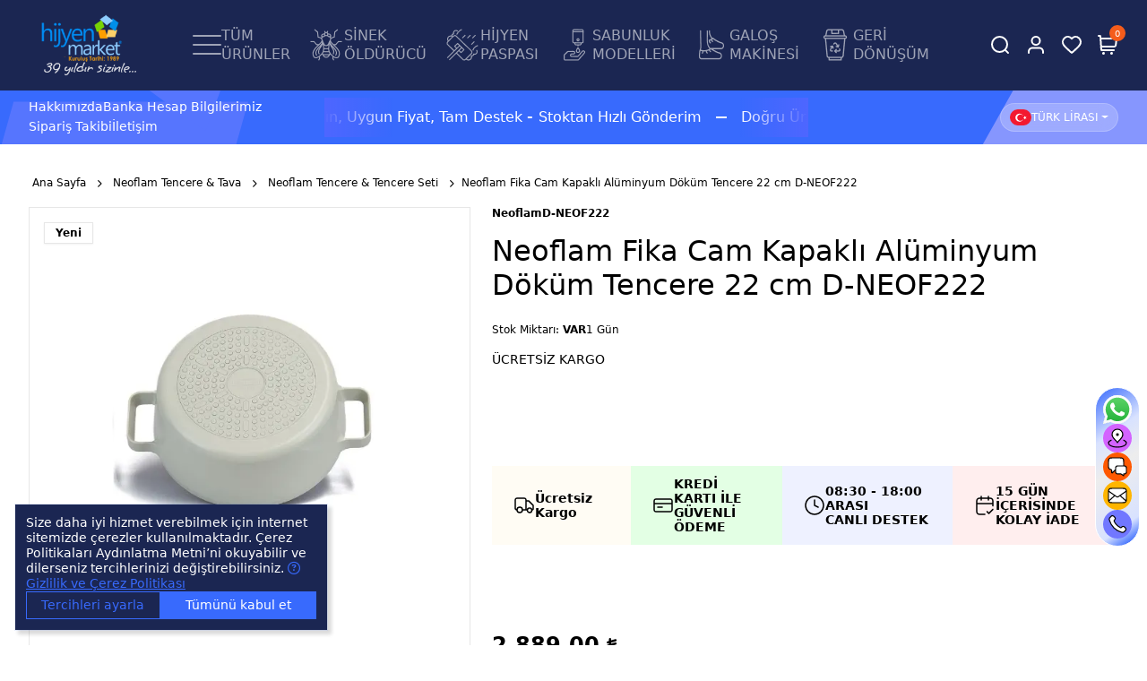

--- FILE ---
content_type: text/html; charset=UTF-8
request_url: https://www.hijyenmarket.net/neoflam-fika-cam-kapakli-aluminyum-dokum-tencere-22-cm-d-neof222
body_size: 27076
content:
<!DOCTYPE html>
<html lang="tr" dir="ltr">
<head>
	<meta charset="utf-8">
	<meta name="viewport" content="width=device-width, initial-scale=1, maximum-scale=5, user-scalable=yes"/>
	<title>Neoflam Fika Cam Kapaklı Alüminyum Döküm Tencere 22 cm D-NEOF222 - Hijyen Market ®</title>
	<meta name="description" content="Neoflam Fika Cam Kapaklı Alüminyum Döküm Tencere 22 cm D-NEOF222ÜRÜN ÖZELLİKLERİ Yekpare Döküm Sapları sayesinde tencereler 250 dereceye kadar fırına girebilir. Cam kapaklar ve tava fırına girmez. Ürün Rengi Bej (Krem) Ürün çapı: 22 cm Hacim: 2.6Litre PFOA içermez. Çizilmelere karşı yüksek direnç sa">
	<meta name="keywords" content="neoflam fika cam kapaklı alüminyum döküm tencere 22 cm d-neof222,neoflam fika cam kapaklı alüminyum döküm tencere 22 cm d-neof222ürün özelli̇kleri̇ yekpare döküm sapları sayesinde tencereler 250 dereceye kadar fırına girebilir. cam kapaklar ve tava fırına girmez. ürün rengi bej (krem) ürün çapı: 22 cm hacim: 2.6litre pfoa içermez. çizilmelere karşı yüksek direnç sağlamlık testleri yapılmıştır. özel dövme işlemi daha saf bir alüminyum ve extra mukavemet sağlar. i̇ndüksiyon elektrikli, gaz ve radyan ocakların tamamında kullanılabilir. hafif tasarım ve ısı iletkenliği sayesinde kolay kullanım ve konfor sağlar. ergonomik ve hafif tasarımı sayesinde bilek kazalarının önüne geçilmek istenmiştir. new xtrema kaplaması sağlamlık ve yapışmazlık performansları ile güçlendirilmiştir. olağanüstü ısı iletkenliği yiyeceklerin daha hızlı pişmesine ve kısa sürede zengin ve lezzetli tatların oluşmasına yardımcı olur.">
	<meta name="robots" content="index,follow">
	<meta name="author" content="www.hijyenmarket.net">
	<meta name="msvalidate.01" content="29EA6D4D0CD44A7698C3025BB8EBDA5B">
	<meta name="yandex-verification" content="ca6b51ee7a2e6bc1">
	<link rel="canonical" href="https://www.hijyenmarket.net/neoflam-fika-cam-kapakli-aluminyum-dokum-tencere-22-cm-d-neof222">
	<!-- BEGIN og -->
	<meta property="og:type" content="website">
	<meta property="og:url" content="https://www.hijyenmarket.net/neoflam-fika-cam-kapakli-aluminyum-dokum-tencere-22-cm-d-neof222">
	<meta property="og:title" content="Neoflam Fika Cam Kapaklı Alüminyum Döküm Tencere 22 cm D-NEOF222, Neoflam, D-NEOF222" />
	<meta property="og:description" content="Ücretsiz Kargo, Kaçırılmayacak Fırsatlar, Sizin İçin Seçtiklerimiz, Çok Satanlar, 2.889,00 TL">
	<meta property="og:site_name" content="Tarko Hijyen Market">	<meta property="og:image" content="https://www.hijyenmarket.net/UserFiles/Fotograflar/11651-neoflam-fika-cam-kapakli-aluminyum-dokum-tencere-22-cm-d-neof222-storage-products-6964bb02f058f-webp.webp">
	<meta property="og:image" content="https://www.hijyenmarket.net/UserFiles/Fotograflar/11652-neoflam-fika-cam-kapakli-aluminyum-dokum-tencere-22-cm-d-neof222-storage-products-6964bb03d09ad-webp.webp">
	<meta property="og:image" content="https://www.hijyenmarket.net/UserFiles/Fotograflar/11653-neoflam-fika-cam-kapakli-aluminyum-dokum-tencere-22-cm-d-neof222-storage-products-6964bb04a55a3-webp.webp">
	<meta property="og:image" content="https://www.hijyenmarket.net/UserFiles/Fotograflar/11654-neoflam-fika-cam-kapakli-aluminyum-dokum-tencere-22-cm-d-neof222-storage-products-6964bb054c1d3-webp.webp">
	<meta property="og:image" content="https://www.hijyenmarket.net/UserFiles/Fotograflar/9627-hijyen-market-logo-2025-hijyen-market-logo.png">
	<!-- END og -->
	<link rel="icon" href="//www.hijyenmarket.net/UserFiles/Fotograflar/favicon.png">
	<link rel="preload" as="image" href="//www.hijyenmarket.net/UserFiles/Fotograflar/9627-hijyen-market-logo-2025-hijyen-market-logo.png" fetchpriority="high">
	<link rel="preload" href="//www.hijyenmarket.net/themes/cdn/v2/fonts/sf-pro-v2/SFProDisplay-Regular.woff2" as="font" type="font/woff2" crossorigin>
	<script>var curl = "http://www.hijyenmarket.net", uurl = "//www.hijyenmarket.net/UserFiles", ccurl = "//www.hijyenmarket.net", cdn = "//www.hijyenmarket.net/themes/cdn", turl = "//www.hijyenmarket.net/themes/hijyenmarketnet", purl = "//www.hijyenmarket.net/placeholder", site = {"curl":"http:\/\/www.hijyenmarket.net","ModulName":"Urun","ccurl":"\/\/www.hijyenmarket.net","cdn":"\/\/www.hijyenmarket.net\/themes\/cdn","VarsayilanResim":"\/\/www.hijyenmarket.net\/UserFiles\/Fotograflar\/thumbs\/no-image.png","GecerliDil":"tr","VaryasyonlariListele":"0","ParaBirimi":"TRY","ParaBirimiSolIkon":"","ParaBirimiSagIkon":"<i class='fa fa-try'><\/i>","StokTakibi":"1","domain":"hijyenmarket.net","StoksuzFiyat":"0","GecerliUlke":null,"GecerliIl":null,"GecerliIlce":null,"GecerliMahalle":null,"mobil":false,"teklif":"0","AnonimFiyatGosterme":"0","isUser":false,"VEtiket":[],"kurye":"0","lurl":"\/\/www.hijyenmarket.net","GecerliBolge":null,"yuvarlama":"0","CerezMesaji":1,"cookies":{"google_ga":"cookies.performance","google_ga4":"cookies.performance","google_gtm":"cookies.performance","criteo":"cookies.marketing","facebook_pixel":"cookies.marketing","google_adwords":"false"},"ayniSepet":false,"gucluSifre":0,"dhl":"1","google_ga":"","google_ga4":"G-JFWF1BMNNT","google_gtm":"","google_adwords":"","firma":"Tarko D\u0131\u015f Tic. Ltd. \u015eti Hijyen Market","firmaKisa":"Tarko Hijyen Market","adresHarita":"0","stoksuzUrunNoIndex":0,"theme":"hijyenmarketnet"}, uye = {"mail":null,"adsoyad":null,"grup_id":null,"telif":0,"unvan":null,"vergi_no":null,"vergi_dairesi":null,"tckn":null,"tip":null,"nakitpuan":0,"nakitpuan_string":null,"smsIzin":null,"mailIzin":null,"bulten":null,"telefon":null}, ModulName = "Urun", UrunFotoPlaceholder = "//www.hijyenmarket.net/themes/cdn/images/hipotenus/placeholder.gif", bversion = '5.3.3'; var dil = {"siparis190":"L\u00fctfen hangi hediyeyi almak istedi\u011finizi se\u00e7in!","siparis207":"Sepetinize \u00f6zel hediye se\u00e7iniz","siparis77":"Sepetinize \u00d6zel Hediye","havalefiyati":"Havale Fiyat\u0131","kampanyafiyati":"Kampanya Fiyat\u0131","kargobilgisiseciniz":"L\u00fctfen kargo se\u00e7iniz","teslimatadresiseciniz":"Teslimat adresi se\u00e7iniz","faturaadresiseciniz":"Fatura adresi se\u00e7iniz","teslimatzamaniseciniz":"L\u00fctfen teslimat zaman\u0131 se\u00e7iniz","teslimatzamanidolu":"Dolu","siparis56":"\u00dccretsiz","ccnamebostext":"L\u00fctfen kredi kart\u0131 isim bilgisi girin","ccnobostext":"L\u00fctfen kredi kart\u0131 no bilgisi girin","ccnohatalitext":"Kredi kart\u0131 bilgisini hatal\u0131 girdiniz, l\u00fctfen kontrol ederek tekrar girin","cctrbostext":null,"cctrhatalitext":null,"cvvbostext":"L\u00fctfen kredi kart\u0131 g\u00fcvenlik kodu bilgisi girin","taksitbos":"L\u00fctfen taksit bilgisi se\u00e7iniz","odemesekliyukleniyor":"\u00d6deme \u015fekli y\u00fckleniyor","guvenliodemezorunlu":" (Zorunlu)","pesin":"Pe\u015fin","taksit":"Taksit","taksittutari":"Taksit Tutar\u0131","toplamtutar":"Toplam Tutar","odemegonderiliyorbekleyin":"\u00d6deme bilgileri g\u00f6nderiliyor, l\u00fctfen bekleyiniz.","odemeyontemibos":"L\u00fctfen \u00f6deme y\u00f6ntemini se\u00e7iniz","aynikefil":"Bu kefil bilgileri farkl\u0131 bir sipari\u015fte de kullan\u0131ld\u0131\u011f\u0131 i\u00e7in kefil bilgisini de\u011fi\u015ftirmeniz gerekmektedir.","siparis70":"Kulland\u0131\u011f\u0131n\u0131z taray\u0131c\u0131 i\u015fletim sisteminizle uyumlu olmad\u0131\u011f\u0131 i\u00e7in bu \u00f6deme y\u00f6ntemi ile devam edememektesiniz.","paycell15":"Verilen s\u00fcre i\u00e7inde tek kullan\u0131ml\u0131k sms \u015fifresini girmediniz. Tekrar denemek i\u00e7in t\u0131klay\u0131n.","paycell10":"Kart\u0131n\u0131za isim verin","aramasonuclaritumu":"T\u00fcm Arama Sonu\u00e7lar\u0131n\u0131 G\u00f6r","cerezmesajitext":"Size daha iyi hizmet verebilmek i\u00e7in sitemizde \u00e7erezlere yer veriyoruz. Sitemizi kulland\u0131\u011f\u0131n\u0131z s\u00fcrece Gizlilik ve \u00c7erez Politikam\u0131z\u0131 kabul etmektesiniz.","cerezmesajikabul":"Anlad\u0131m","urunkodu":"\u00dcr\u00fcn Kodu","adet":"Adet","sil":"Sil","favorilereekle":"Favorilere Ekle","toplam":"Toplam","kampanyatoplam":"Kampanyal\u0131 Toplam","kazanciniz":"Kazanc\u0131n\u0131z","aratoplam":"Ara Toplam","alisverisedevamet":"Al\u0131\u015fveri\u015fe devam et","siparisitamamla":"Sipari\u015fi Tamamla","sepetinizdeurunbulunamadi":"Sepetinizde \u00fcr\u00fcn bulunamad\u0131.","filtrele":"Filtre","urun31":"VAR","urun30":"T\u00dcKEND\u0130","urun40":"Favorilere Ekle","urun41":"Favorilerden Sil","urun42":"Fiyat\u0131 D\u00fc\u015f\u00fcnce Haber Ver","urun43":"Fiyat\u0131 D\u00fc\u015f\u00fcnce Haber Verme","urun44":"Sto\u011fa Girince Haber Ver","urun45":"Sto\u011fa Girince Haber Verme","degerinisecmediniz":" de\u011ferini se\u00e7mediniz","en":"En","boy":"Boy","urunenfazlasiparistext01":"Bu \u00fcr\u00fcnden en fazla ","urunenfazlasiparistext02":" sipari\u015f verebilirsiniz.","urunenazsiparistext01":"Bu \u00fcr\u00fcnden en az ","urunenazsiparistext02":" sipari\u015f verebilirsiniz","siparismiktarigiriniz":"Almak istedi\u011finiz \u00fcr\u00fcn miktar\u0131n\u0131 belirtiniz","endegerigiriniz":"En de\u011feri giriniz","boydegerigiriniz":null,"piledegeriseciniz":"Pile de\u011feri se\u00e7iniz","aksesuaradetbilgisitext01":"","aksesuaradetbilgisitext02":" i\u00e7in adet bilgisi belirtiniz.","aksesuarenbilgisitext01":"","aksesuarenbilgisitext02":" i\u00e7in en bilgisi belirtiniz.","aksesuarboybilgisitext01":"","aksesuarboybilgisitext02":" i\u00e7in boy bilgisi belirtiniz.","veuzeritext01":"","veuzeritext02":" ve \u00fczeri","filtrefiyataraligibaslik":"Fiyat aral\u0131\u011f\u0131 se\u00e7iniz","cerez1":"\u00c7erez Tercihleriniz","geridon":"Geri D\u00f6n"};</script>
	<script src="//www.hijyenmarket.net/themes/cdn/v2/jquery-3.7.1/jquery-3.7.1.min.js"></script>
	<script src="//www.hijyenmarket.net/themes/cdn/v2/scripts/kvkk.cookie.v2.min.js?v=50957"></script>
	<link rel="stylesheet" href="//www.hijyenmarket.net/themes/hijyenmarketnet/css/css.demeti.min.css?v=50957" rel="preload"><meta name="google-site-verification" content="9OxGFCzOxkD_Y75D0Hv68-H03WsZTh1SCnI_hC8SpYs" />


<!-- Global site tag (gtag.js) - Google Ads: 854780982 -->
<script async src="https://www.googletagmanager.com/gtag/js?id=AW-854780982"></script>
<script>
  window.dataLayer = window.dataLayer || [];
  function gtag(){dataLayer.push(arguments);}
  gtag('js', new Date());

  gtag('config', 'AW-854780982');
</script>

<!--Start of Tawk.to Script-->
<script type="text/javascript">
$( document ).ready(function() {
var Tawk_API=Tawk_API||{}, Tawk_LoadStart=new Date();
(function(){
var s1=document.createElement("script"),s0=document.getElementsByTagName("script")[0];
s1.async=true;
s1.src='https://embed.tawk.to/5c46f47e51410568a107c480/default';
s1.charset='UTF-8';
s1.setAttribute('crossorigin','*');
s0.parentNode.insertBefore(s1,s0);
})();
});
</script>
<!--End of Tawk.to Script-->

<script>
var SecilebilirUlkeler = 1,
TCNoZorunluDegil = 1;
</script>

<meta name="facebook-domain-verification" content="fy79tgn198w31ti4cz83h42x3zhegt" />
<meta name="google-site-verification" content="A8Bu3n9461Gs89ZRj3MtZgfvmWAC20asR4e1JcPQAJY" />

<!-- Facebook Pixel Code -->
<script>
!function(f,b,e,v,n,t,s)
{if(f.fbq)return;n=f.fbq=function(){n.callMethod?
n.callMethod.apply(n,arguments):n.queue.push(arguments)};
if(!f._fbq)f._fbq=n;n.push=n;n.loaded=!0;n.version='2.0';
n.queue=[];t=b.createElement(e);t.async=!0;
t.src=v;s=b.getElementsByTagName(e)[0];
s.parentNode.insertBefore(t,s)}(window,document,'script',
'https://connect.facebook.net/en_US/fbevents.js');
fbq('init', '575603509614876'); 
fbq('track', 'PageView');
</script>
<noscript>
<img height="1" width="1"
src="https://www.facebook.com/tr?id=575603509614876&ev=PageView
&noscript=1"/>
</noscript>
<!-- End Facebook Pixel Code --><!-- Global site tag (gtag.js) - Google Analytics -->
	<script>
	function backend_cookies_google_ga41()
	{
		if (!cookies.performance){return;}
		jQuery.ajax({url: 'https://www.googletagmanager.com/gtag/js?id=G-JFWF1BMNNT', dataType: 'script', async: false});
		window.dataLayer = window.dataLayer || [];
		window.gtag = function(){dataLayer.push(arguments);}
		gtag('js', new Date());
		gtag('config', 'G-JFWF1BMNNT');
	}
	
	backend_cookies_google_ga41();
	</script>
</head>
<body data-module="Urun" data-page="">
<header class="main-header" role="navigation">
	<div class="dark">
		<div class="header-inner d-flex justify-content-between position-relative">
			<button class="main-nav-toggler btn flex-shrink-0" type="button" aria-label="MENÜ" aria-controls="mainNav" aria-expanded="false"><svg width="24" height="24" viewBox="0 0 32 22" fill="none" aria-hidden="true" focusable="false"><path d="M1 11H31M1 1H31M1 21H31" stroke="currentColor" stroke-width="3" stroke-linecap="round" stroke-linejoin="round"/></svg></button>
			<div class="logo">
				<a href="//www.hijyenmarket.net"><img src="//www.hijyenmarket.net/UserFiles/Fotograflar/9627-hijyen-market-logo-2025-hijyen-market-logo.png" width="150" height="80" class="img-fluid" fetchpriority="high" alt="Neoflam Fika Cam Kapaklı Alüminyum Döküm Tencere 22 cm D-NEOF222 - Hijyen Market ®"></a>
				<img src="//www.hijyenmarket.net/themes/hijyenmarketnet/images/sizinle.svg" width="103" height="16" alt="39 yıldır sizinle">
			</div>
			<nav id="mainNav" class="main-nav navbar py-0" aria-label="MENÜ">
				<div class="main-nav-toggler">
					<div class="title">MENÜ</div>
					<button type="button" class="btn-close" aria-label="Kapat"></button>
				</div>
				<div class="navbar-content w-100 h-100">
					<ul>
						<li class="categories">
							<a href="//www.hijyenmarket.net/urunler">
								<svg width="32" height="22" viewBox="0 0 32 22" fill="none" aria-hidden="true" focusable="false"><path d="M1 11H31M1 1H31M1 21H31" stroke="currentColor" stroke-width="2" stroke-linecap="round" stroke-linejoin="round"/></svg>
								<span>TÜM <br>ÜRÜNLER</span>
							</a>
							<button aria-controls="catMenu" aria-expanded="false" aria-label="TÜM <br>ÜRÜNLER"><i class="fa-solid fa-chevron-right"></i></button>
							<ul id="catMenu">
								<li class="title">TÜM <br>ÜRÜNLER</li>
								<li class="list">
									<ul>
        <li><a href="https://www.hijyenmarket.net/okinox-acil-goz-boy-dusu-istasyonu" data-value="33">Acil Göz, Vücut Yıkama Duşu</a></li>
    <li><a href="https://www.hijyenmarket.net/primanova-banyo-aksesuarlari" data-value="13">Banyo Aksesuarları</a></li>
    <li><a href="https://www.hijyenmarket.net/engelli-banyo-oturagi" data-value="2">Banyo Oturağı</a></li>
    <li><a href="https://www.hijyenmarket.net/bicak-sterilizatoru-modelleri" data-value="32">Bıçak Steril Cihazı</a></li>
    <li><a href="https://www.hijyenmarket.net/bone-galos-dolabi-fiyatlari" data-value="11">Bone, Galoş, Maske Dolabı </a></li>
    <li><a href="https://www.hijyenmarket.net/cop-kovasi-cop-kutusu-fiyatlari" data-value="5">Çöp Kovası, Çöp Kutusu</a></li>
    <li><a href="https://www.hijyenmarket.net/cop-torbasi-cop-poseti-fiyatlari" data-value="37">Çöp Torbası Çöp Poşeti</a></li>
    <li><a href="https://www.hijyenmarket.net/dezenfektan-makinesi-cesitleri" data-value="8">Dezenfektan Makinesi</a></li>
    <li><a href="https://www.hijyenmarket.net/el-dezenfektani-yuzey-dezenfektani" data-value="4">Dezenfektan Ürünler</a></li>
    <li><a href="https://www.hijyenmarket.net/el-kurutma-makinesi-modelleri" data-value="6">El Kurutma Makinesi</a></li>
    <li><a href="https://www.hijyenmarket.net/k/14/engelli-tutunma-bari" data-value="14">Engelli Tutunma Barı</a></li>
    <li><a href="https://www.hijyenmarket.net/galos-cesitleri-fiyatlari-modelleri" data-value="17">Galoş Çeşitleri ve Fiyatları</a></li>
    <li><a href="https://www.hijyenmarket.net/galos-makinesi-galosmatik" data-value="18">Galoş Makinesi, Galoşmatik</a></li>
    <li><a href="https://www.hijyenmarket.net/gida-hijyeni-urunleri" data-value="16">Gıda Hijyeni Ürünleri</a></li>
    <li><a href="https://www.hijyenmarket.net/hijyen-market-hastane-temizlik-ekipmanlari-batikon-pompasi-dezenfektan" data-value="21">Hastane Hijyeni Ekipmanları</a></li>
    <li><a href="https://www.hijyenmarket.net/ilaclama-servis-ekipmanlari" data-value="19">Haşere İlaçlama Ürünleri</a></li>
    <li><a href="https://www.hijyenmarket.net/hijyenik-klozet-kapagi" data-value="15">Hijyenik Klozet Kapağı</a></li>
    <li><a href="https://www.hijyenmarket.net/ithal-urunlerimiz" data-value="264">İthal Ürünlerimiz</a></li>
    <li><a href="https://www.hijyenmarket.net/sensorlu-kagit-havlu-dispenseri-makinesi-modelleri-fiyatlari" data-value="3">Kağıt Havluluk</a></li>
    <li><a href="https://www.hijyenmarket.net/kagit-pecetelik" data-value="26">Kağıt Peçetelik</a></li>
    <li><a href="https://www.hijyenmarket.net/temizlik-kagidi-urunleri-kagit-havlu-pecete" data-value="20">Kağıt Sarf Ürünleri</a></li>
    <li><a href="https://www.hijyenmarket.net/klozet-kapak-ortusu" data-value="35">Klozet Kapak Örtüsü</a></li>
    <li><a href="https://www.hijyenmarket.net/koku-giderici" data-value="23">Koku Giderici</a></li>
    <li><a href="https://www.hijyenmarket.net/sivi-kopuk-sabunluk" data-value="31">Köpük Sabunluk</a></li>
    <li><a href="https://www.hijyenmarket.net/kullan-at-urunler" data-value="24">Kullan At Ürünler</a></li>
    <li><a href="https://www.hijyenmarket.net/neoflam-tava-tencere-mutfak-malzemeleri" data-value="34">Neoflam Tencere & Tava</a></li>
    <li><a href="https://www.hijyenmarket.net/otel-ekipmanlari-otel-tipi-sampuanlik" data-value="9">Otel Ekipmanları</a></li>
    <li><a href="https://www.hijyenmarket.net/paspas-modelleri-cesitleri" data-value="29">Paspas Modelleri</a></li>
    <li><a href="https://www.hijyenmarket.net/seri-sonu-teshir-urunleri" data-value="10">Seri Sonu Ürünler</a></li>
    <li><a href="https://www.hijyenmarket.net/sivi-sabunluk-modelleri-net" data-value="7">Sıvı Sabunluk</a></li>
    <li><a href="https://www.hijyenmarket.net/sinek-oldurucu-cihaz" data-value="12">Sinek Öldürücü</a></li>
    <li><a href="https://www.hijyenmarket.net/temizlik-urunleri" data-value="28">Temizlik Ürünleri</a></li>
    <li><a href="https://www.hijyenmarket.net/tuvalet-fircasi" data-value="30">Tuvalet Fırçası</a></li>
    <li><a href="https://www.hijyenmarket.net/okinox-tuvalet-kagitlik" data-value="38">Tuvalet Kağıtlık</a></li>
    <li><a href="https://www.hijyenmarket.net/okinox-marka-urettigimiz-urunler" data-value="265">Ürettiğimiz Ürünler</a></li>
    <li><a href="https://www.hijyenmarket.net/yeni-tasarim-hijyen-urunleri" data-value="25">Yeni Hijyen Ürünleri</a></li>
</ul>
								</li>
								<li class="image"><a href="https://www.hijyenmarket.net/" target="_self"><img src="//www.hijyenmarket.net/UserFiles/Fotograflar/9706-menubanner-1.jpg" loading="lazy" width="565" height="280" alt="HİJYEN HERYERDE"></a>
</li>
							</ul>
						</li>
						
<li>
	<a href="https://www.hijyenmarket.net/sinek-oldurucu-cihaz" target="_self"><img src="//www.hijyenmarket.net/UserFiles/Fotograflar/thumbs/9681-9637-sinek-oldurucu.png" loading="lazy" width="40" height="40" alt=""><span>SİNEK <br>ÖLDÜRÜCÜ</span></a>
</li>
<li>
	<a href="https://www.hijyenmarket.net/hijyen-paspasi-modelleri" target="_self"><img src="//www.hijyenmarket.net/UserFiles/Fotograflar/thumbs/9679-9636-hijyen-paspasi.png" loading="lazy" width="40" height="40" alt="SİNEK <br>ÖLDÜRÜCÜ"><span>HİJYEN <br>PASPASI</span></a>
</li>
<li>
	<a href="https://www.hijyenmarket.net/sivi-sabunluk-modelleri-net" target="_self"><img src="//www.hijyenmarket.net/UserFiles/Fotograflar/thumbs/9680-9635-sabunluk-modelleri.png" loading="lazy" width="40" height="40" alt="HİJYEN <br>PASPASI"><span>SABUNLUK <br>MODELLERİ</span></a>
</li>
<li>
	<a href="https://www.hijyenmarket.net/galos-makinesi-galosmatik" target="_self"><img src="//www.hijyenmarket.net/UserFiles/Fotograflar/thumbs/9682-9638-galosmatik.png" loading="lazy" width="40" height="40" alt="SABUNLUK <br>MODELLERİ"><span>GALOŞ<br>MAKİNESİ</span></a>
</li>
<li>
	<a href="https://www.hijyenmarket.net/okinox-geri-donusum-cop-kutusu" target="_self"><img src="//www.hijyenmarket.net/UserFiles/Fotograflar/thumbs/9683-9639-sifir-atik.png" loading="lazy" width="40" height="40" alt="GALOŞ<br>MAKİNESİ"><span>GERİ <br>DÖNÜŞÜM</span></a>
</li>
					</ul>
				</div>
			</nav>
			<div class="header-nav">
				<button class="search" data-bs-toggle="offcanvas" data-bs-target="#searchBox" aria-controls="searchBox" aria-expanded="false" aria-label="Arama"><svg width="24" height="24" aria-hidden="true" focusable="false"><use xlink:href="#search"></use></svg></button>				<a href="//www.hijyenmarket.net/giris" class="account" aria-label="Üyelik"><svg width="24" height="24" viewBox="0 0 24 24" fill="none" aria-hidden="true" focusable="false"><path d="M20 21C20 19.6044 20 18.9067 19.8278 18.3389C19.44 17.0605 18.4395 16.06 17.1611 15.6722C16.5933 15.5 15.8956 15.5 14.5 15.5H9.5C8.10444 15.5 7.40665 15.5 6.83886 15.6722C5.56045 16.06 4.56004 17.0605 4.17224 18.3389C4 18.9067 4 19.6044 4 21M16.5 7.5C16.5 9.98528 14.4853 12 12 12C9.51472 12 7.5 9.98528 7.5 7.5C7.5 5.01472 9.51472 3 12 3C14.4853 3 16.5 5.01472 16.5 7.5Z" stroke="currentColor" stroke-width="2" stroke-linecap="round" stroke-linejoin="round"/></svg></a>
				<a href="//www.hijyenmarket.net/Favoriler" class="favourites d-none d-xl-flex" aria-label="Favoriler"><svg width="24" height="24" aria-hidden="true" focusable="false"><use xlink:href="#heart"></use></svg></a>
				<button class="cart" data-bs-toggle="offcanvas" data-bs-target="#cartSummary" aria-controls="cartSummary" aria-expanded="false" aria-label="Sepet">
					<svg width="24" height="24" aria-hidden="true" focusable="false"><use xlink:href="#cart"></use></svg>
					<span class="text">Sepet</span><span class="quantity cartQty">0</span>
				</button>
			</div>
		</div>
	</div>
	<div class="main-backdrop"></div>
	<div class="light">
		<nav aria-label="MENÜ">
	<ul class="side-nav list-unstyled">
		<li>
			<a href="https://www.hijyenmarket.net/hakkimizda" target="_self">Hakkımızda</a>
		</li><li>
			<a href="https://www.hijyenmarket.net/odeme-secenekleri-173" target="_self">Banka Hesap Bilgilerimiz</a>
		</li><li>
			<a href="https://www.hijyenmarket.net/siparislerim" target="_self">Sipariş Takibi</a>
		</li><li>
			<a href="https://www.hijyenmarket.net/iletisim" target="_self">İletişim</a>
		</li>
	</ul>
</nav>
		
<div class="embla marquee-text">
	<div class="embla__viewport">
		<div class="embla__container">
						<div class="embla__slide"><a href="https://www.hijyenmarket.net/hakkimizda" target="_blank"><p>Doğru Ürün, Uygun Fiyat, Tam Destek <strong>- </strong>Stoktan Hızlı Gönderim</p></a></div>
		</div>
	</div>
</div>		<div class="region dropdown dropdown-center">
			<button class="dropdown-toggle" type="button" data-bs-toggle="dropdown" aria-expanded="false" aria-label="Para Birimi Seçiniz">
				<img src="//www.hijyenmarket.net/themes/genel/images/flags-svg/TRY.svg" width="24" height="18" alt="TÜRK LİRASI" aria-hidden="true" focusable="false">
				<span>TÜRK LİRASI</span>
			</button>
			<div class="dropdown-menu border p-2">				<ul class="currency-list">
					<li>
						<input type="radio" class="btn-check" name="changeCurrency" id="TRY" value="TRY" autocomplete="off" checked>
						<label class="btn btn-sm" for="TRY"><img src="//www.hijyenmarket.net/themes/genel/images/flags-svg/TRY.svg" width="24" height="18" alt="TÜRK LİRASI" aria-hidden="true" focusable="false"> TÜRK LİRASI</label>
					</li><li>
						<input type="radio" class="btn-check" name="changeCurrency" id="USD" value="USD" autocomplete="off" >
						<label class="btn btn-sm" for="USD"><img src="//www.hijyenmarket.net/themes/genel/images/flags-svg/USD.svg" width="24" height="18" alt="DOLAR" aria-hidden="true" focusable="false"> DOLAR</label>
					</li><li>
						<input type="radio" class="btn-check" name="changeCurrency" id="EUR" value="EUR" autocomplete="off" >
						<label class="btn btn-sm" for="EUR"><img src="//www.hijyenmarket.net/themes/genel/images/flags-svg/EUR.svg" width="24" height="18" alt="EURO" aria-hidden="true" focusable="false"> EURO</label>
					</li>
				</ul>
			</div>
		</div>
		
	</div>
</header>
<nav class="quick-nav" aria-label="MENÜ" role="navigation">
	<ul>
		<li><a href="https://wa.me/905558259078?text=Merhaba" rel="noopener noreferrer" target="_blank" aria-label="Whatsapp ile Mesaj Gönder"><svg width="32" height="32" viewBox="0 0 32 32" fill="none"><path d="M8.83761 26.9216L9.32139 27.2071C11.3542 28.408 13.6849 29.0431 16.0615 29.0444H16.0667C23.3658 29.0444 29.3064 23.1322 29.3091 15.8659C29.3103 12.3443 27.9342 9.0334 25.434 6.54226C22.9336 4.05158 19.6092 2.67896 16.0715 2.6775C8.76687 2.6775 2.8263 8.58875 2.82355 15.8551C2.82258 18.3451 3.52232 20.7702 4.84812 22.8681L5.16324 23.3668L3.82513 28.2298L8.83761 26.9216ZM0 31.9967L2.26031 23.7808C0.866125 21.3763 0.132682 18.6486 0.13383 15.8543C0.137228 7.11226 7.2841 0 16.0671 0C20.3289 0.0018287 24.3292 1.65296 27.3374 4.64992C30.3452 7.64683 32.0012 11.6305 31.9998 15.8671C31.9961 24.6088 24.8477 31.7224 16.0671 31.7224C16.0664 31.7224 16.0674 31.7224 16.0671 31.7224H16.0602C13.3938 31.7215 10.7737 31.0556 8.44658 29.7922L0 31.9967Z" fill="white"/><path d="M0.682672 15.8627C0.681708 18.56 1.38971 21.1933 2.73595 23.5149L0.553711 31.4464L8.70747 29.3181C10.954 30.5367 13.4834 31.1801 16.0575 31.1809H16.0642C24.5413 31.1809 31.4412 24.3141 31.4449 15.8747C31.4465 11.7848 29.848 7.93954 26.9439 5.04609C24.0402 2.15305 20.1785 0.558927 16.0635 0.557007C7.58594 0.557007 0.686346 7.4228 0.682672 15.8627ZM16.0642 31.1809C16.0638 31.1809 16.064 31.1809 16.0642 31.1809V31.1809Z" fill="url(#paint0_linear_2113_769)"/><path d="M0.13383 15.8581C0.132865 18.6523 0.866309 21.3803 2.26049 23.7846L0 32L8.44631 29.7955C10.7735 31.0588 13.3935 31.7246 16.06 31.7257H16.0668C24.8474 31.7257 31.9959 24.6121 31.9996 15.8704C32.001 11.6336 30.345 7.64999 27.3371 4.65322C24.3288 1.65644 20.3288 0.00512459 16.0668 0.0032959C7.28429 0.0032959 0.137236 7.11555 0.133562 15.8576M5.16341 23.3704L4.84813 22.8719C3.52232 20.7736 2.82259 18.3486 2.82355 15.8588C2.82645 8.59296 8.76688 2.68124 16.0715 2.68124C19.6088 2.68261 22.9333 4.05537 25.434 6.54601C27.9344 9.03683 29.3103 12.348 29.3093 15.8692C29.3061 23.1355 23.3655 29.0477 16.0665 29.0477H16.0613C13.6846 29.0463 11.3538 28.4112 9.32113 27.2105L8.83734 26.925L3.82494 28.2332L5.16341 23.3704ZM16.0668 31.7257C16.0665 31.7257 16.0666 31.7257 16.0668 31.7257V31.7257Z" fill="url(#paint1_linear_2113_769)"/><path fill-rule="evenodd" clip-rule="evenodd" d="M12.0845 9.22891C11.7862 8.56893 11.4724 8.55572 11.1887 8.54411C10.9565 8.53428 10.691 8.53492 10.4257 8.53492C10.1602 8.53492 9.7289 8.63411 9.3642 9.03068C8.99917 9.42727 7.9707 10.3859 7.9707 12.3356C7.9707 14.2855 9.39745 16.1696 9.59622 16.4342C9.79534 16.6984 12.3504 20.8276 16.3965 22.4159C19.7595 23.736 20.4439 23.4734 21.1738 23.4073C21.9037 23.3413 23.5292 22.449 23.8608 21.5236C24.1927 20.5983 24.1927 19.8051 24.0932 19.6395C23.9937 19.4743 23.7282 19.3752 23.3301 19.1771C22.9318 18.9789 20.9746 18.0201 20.6098 17.8878C20.2448 17.7557 19.9794 17.6898 19.7138 18.0865C19.4484 18.4828 18.686 19.3752 18.4537 19.6395C18.2215 19.9043 17.9892 19.9374 17.5911 19.7392C17.1928 19.5403 15.9106 19.1223 14.3896 17.7724C13.2061 16.722 12.4071 15.4248 12.1748 15.028C11.9426 14.6317 12.15 14.4171 12.3496 14.2195C12.5285 14.0419 12.7479 13.7568 12.947 13.5255C13.1456 13.2941 13.2119 13.1289 13.3446 12.8646C13.4774 12.6001 13.411 12.3686 13.3115 12.1704C13.2119 11.9722 12.4385 10.0125 12.0845 9.22891Z" fill="white"/><defs><linearGradient id="paint0_linear_2113_769" x1="15.9995" y1="31.4432" x2="15.9995" y2="0.553761" gradientUnits="userSpaceOnUse"><stop stop-color="#20B038"/><stop offset="1" stop-color="#60D66A"/></linearGradient><linearGradient id="paint1_linear_2113_769" x1="16" y1="32.001" x2="16" y2="0.0042571" gradientUnits="userSpaceOnUse"><stop stop-color="#F9F9F9"/><stop offset="1" stop-color="white"/></linearGradient></defs></svg><span>Whatsapp ile Mesaj Gönder</span></a></li>
		<li><a href="https://yandex.com.tr/maps/11508/istanbul/?from=api-maps&ll=29.148119%2C40.953070&mode=routes&origin=jsapi_2_1_79&rtext=~40.939924%2C29.148119&rtt=auto&ruri=~&z=12" rel="noopener noreferrer" target="_blank" aria-label="Yol Tarifi" class="pink"><svg width="24" height="24" viewBox="0 0 24 24" fill="none"><path d="M12 17C13.5 14 18 12.0637 18 8C18 4.68629 15.3137 2 12 2C8.68629 2 6 4.68629 6 8C6 12.0637 10.5 14 12 17Z" fill="white"/><path d="M12 9C12.5523 9 13 8.55228 13 8C13 7.44772 12.5523 7 12 7C11.4477 7 11 7.44772 11 8C11 8.55228 11.4477 9 12 9Z" fill="white"/><path d="M5 14.2864C3.14864 15.1031 2 16.2412 2 17.5C2 19.9853 6.47715 22 12 22C17.5228 22 22 19.9853 22 17.5C22 16.2412 20.8514 15.1031 19 14.2864M18 8C18 12.0637 13.5 14 12 17C10.5 14 6 12.0637 6 8C6 4.68629 8.68629 2 12 2C15.3137 2 18 4.68629 18 8ZM13 8C13 8.55228 12.5523 9 12 9C11.4477 9 11 8.55228 11 8C11 7.44772 11.4477 7 12 7C12.5523 7 13 7.44772 13 8Z" stroke="black" stroke-width="1.2" stroke-linecap="round" stroke-linejoin="round"/></svg><span>Yol Tarifi</span></a></li>
		<li><button data-bs-toggle="offcanvas" data-bs-target="#chatWindow" aria-controls="chatWindow" aria-expanded="false" aria-label="Canlı Sohbet" class="orange"><svg width="24" height="24" viewBox="0 0 24 24" fill="none"><path d="M16 2C17.6569 2 19 3.34315 19 5V11C19 12.6569 17.6569 14 16 14H10.7139L9 16L6 18.5L5.5 16L2 13L2.57422 12.7598C2.21473 12.2651 2 11.6583 2 11V5C2 3.34315 3.34315 2 5 2H16Z" fill="white"/><path d="M22 14.2C22 13.0799 22 12.5198 21.782 12.092C21.5903 11.7157 21.2843 11.4097 20.908 11.218C20.4802 11 19.9201 11 18.8 11H13.2C12.0799 11 11.5198 11 11.092 11.218C10.7157 11.4097 10.4097 11.7157 10.218 12.092C10 12.5198 10 13.0799 10 14.2V16.7143C10 17.8344 10 18.3944 10.218 18.8223C10.4097 19.1986 10.7157 19.5046 11.092 19.6963C11.5198 19.9143 12.0799 19.9143 13.2 19.9143H14.9969C15.3695 19.9143 15.5558 19.9143 15.7356 19.9474C15.8951 19.9768 16.0504 20.0255 16.1982 20.0924C16.3647 20.1678 16.5177 20.2742 16.8236 20.4869L19 22V19.9143C19.9319 19.9143 20.3978 19.9143 20.7654 19.762C21.2554 19.5591 21.6448 19.1697 21.8478 18.6797C22 18.3121 22 17.8462 22 16.9143V14.2Z" fill="white"/><path d="M10 15L6.92474 18.1137C6.49579 18.548 6.28131 18.7652 6.09695 18.7805C5.93701 18.7938 5.78042 18.7295 5.67596 18.6076C5.55556 18.4672 5.55556 18.162 5.55556 17.5515V15.9916C5.55556 15.444 5.10707 15.0477 4.5652 14.9683C3.25374 14.7762 2.22378 13.7463 2.03168 12.4348C2 12.2186 2 11.9605 2 11.4444V6.8C2 5.11984 2 4.27976 2.32698 3.63803C2.6146 3.07354 3.07354 2.6146 3.63803 2.32698C4.27976 2 5.11984 2 6.8 2H14.2C15.8802 2 16.7202 2 17.362 2.32698C17.9265 2.6146 18.3854 3.07354 18.673 3.63803C19 4.27976 19 5.11984 19 6.8V11M19 22L16.8236 20.4869C16.5177 20.2742 16.3647 20.1678 16.1982 20.0924C16.0504 20.0255 15.8951 19.9768 15.7356 19.9474C15.5558 19.9143 15.3695 19.9143 14.9969 19.9143H13.2C12.0799 19.9143 11.5198 19.9143 11.092 19.6963C10.7157 19.5046 10.4097 19.1986 10.218 18.8223C10 18.3944 10 17.8344 10 16.7143V14.2C10 13.0799 10 12.5198 10.218 12.092C10.4097 11.7157 10.7157 11.4097 11.092 11.218C11.5198 11 12.0799 11 13.2 11H18.8C19.9201 11 20.4802 11 20.908 11.218C21.2843 11.4097 21.5903 11.7157 21.782 12.092C22 12.5198 22 13.0799 22 14.2V16.9143C22 17.8462 22 18.3121 21.8478 18.6797C21.6448 19.1697 21.2554 19.5591 20.7654 19.762C20.3978 19.9143 19.9319 19.9143 19 19.9143V22Z" stroke="black" stroke-width="1.2" stroke-linecap="round" stroke-linejoin="round"/></svg><span>Canlı Sohbet</span></button></li>
		<li><a href="/cdn-cgi/l/email-protection#e480819790818fa48c8d8e9d818a8985968f8190ca8a8190" aria-label="E-Posta" class="yellow"><svg width="24" height="24" viewBox="0 0 24 24" fill="none"><path d="M2 8.8C2 7.11984 2 6.27976 2.32698 5.63803C2.6146 5.07354 3.07354 4.6146 3.63803 4.32698C4.27976 4 5.11984 4 6.8 4H17.2C18.8802 4 19.7202 4 20.362 4.32698C20.9265 4.6146 21.3854 5.07354 21.673 5.63803C22 6.27976 22 7.11984 22 8.8V15.2C22 16.8802 22 17.7202 21.673 18.362C21.3854 18.9265 20.9265 19.3854 20.362 19.673C19.7202 20 18.8802 20 17.2 20H6.8C5.11984 20 4.27976 20 3.63803 19.673C3.07354 19.3854 2.6146 18.9265 2.32698 18.362C2 17.7202 2 16.8802 2 15.2V8.8Z" fill="white"/><path d="M21.5 18L14.8571 12M9.14286 12L2.50003 18M2 7L10.1649 12.7154C10.8261 13.1783 11.1567 13.4097 11.5163 13.4993C11.8339 13.5785 12.1661 13.5785 12.4837 13.4993C12.8433 13.4097 13.1739 13.1783 13.8351 12.7154L22 7M6.8 20H17.2C18.8802 20 19.7202 20 20.362 19.673C20.9265 19.3854 21.3854 18.9265 21.673 18.362C22 17.7202 22 16.8802 22 15.2V8.8C22 7.11984 22 6.27976 21.673 5.63803C21.3854 5.07354 20.9265 4.6146 20.362 4.32698C19.7202 4 18.8802 4 17.2 4H6.8C5.11984 4 4.27976 4 3.63803 4.32698C3.07354 4.6146 2.6146 5.07354 2.32698 5.63803C2 6.27976 2 7.11984 2 8.8V15.2C2 16.8802 2 17.7202 2.32698 18.362C2.6146 18.9265 3.07354 19.3854 3.63803 19.673C4.27976 20 5.11984 20 6.8 20Z" stroke="black" stroke-width="1.2" stroke-linecap="round" stroke-linejoin="round"/></svg><span><span class="__cf_email__" data-cfemail="5d39382e2938361d353437243833303c2f36382973333829">[email&#160;protected]</span></span></a></li>
		<li><a href="tel:+90 216 442 88 99" aria-label="Telefon" class="purple"><svg width="24" height="24" viewBox="0 0 24 24" fill="none"><path d="M8.38028 8.85323C9.07627 10.3028 10.0251 11.6615 11.2266 12.8631C12.4282 14.0646 13.7869 15.0134 15.2365 15.7094C15.3612 15.7693 15.4235 15.7992 15.5024 15.8222C15.7828 15.904 16.127 15.8453 16.3644 15.6752C16.4313 15.6274 16.4884 15.5702 16.6027 15.4559C16.9523 15.1063 17.1271 14.9315 17.3029 14.8172C17.9658 14.3862 18.8204 14.3862 19.4833 14.8172C19.6591 14.9315 19.8339 15.1063 20.1835 15.4559L20.3783 15.6508C20.9098 16.1822 21.1755 16.448 21.3198 16.7333C21.6069 17.3009 21.6069 17.9712 21.3198 18.5387C21.1755 18.8241 20.9098 19.0898 20.3783 19.6213L20.2207 19.7789C19.6911 20.3085 19.4263 20.5733 19.0662 20.7756C18.6667 21 18.0462 21.1614 17.588 21.16C17.1751 21.1588 16.8928 21.0787 16.3284 20.9185C13.295 20.0575 10.4326 18.433 8.04466 16.045C5.65668 13.6571 4.03221 10.7947 3.17124 7.76131C3.01103 7.19687 2.93092 6.91464 2.9297 6.5017C2.92833 6.04347 3.08969 5.42298 3.31411 5.02348C3.51636 4.66345 3.78117 4.39863 4.3108 3.86901L4.46843 3.71138C4.99987 3.17993 5.2656 2.91421 5.55098 2.76987C6.11854 2.4828 6.7888 2.4828 7.35636 2.76987C7.64174 2.91421 7.90747 3.17993 8.43891 3.71138L8.63378 3.90625C8.98338 4.25585 9.15819 4.43065 9.27247 4.60643C9.70347 5.26932 9.70347 6.1239 9.27247 6.78679C9.15819 6.96257 8.98338 7.13738 8.63378 7.48698C8.51947 7.60129 8.46231 7.65845 8.41447 7.72526C8.24446 7.96269 8.18576 8.30695 8.26748 8.5873C8.29048 8.6662 8.32041 8.72854 8.38028 8.85323Z" fill="white" stroke="black" stroke-width="1.2" stroke-linecap="round" stroke-linejoin="round"/></svg><span>+90 216 442 88 99</span></a></li>
	</ul>
</nav>
<div class="offcanvas offcanvas-end" id="chatWindow">
	<div class="offcanvas-header justify-content-end">
		<button type="button" class="btn-close" data-bs-dismiss="offcanvas" role="button" aria-label="Kapat" aria-hidden="true"></button>
	</div>
	<div class="offcanvas-body">
		<iframe src="https://tawk.to/chat/5c46f47e51410568a107c480/default" frameborder="0"></iframe>
	</div>
</div>
<div class="offcanvas offcanvas-end" id="cartSummary">
	<div class="offcanvas-header">
		<div class="sepete-eklendi-mesaj border border-success text-success"></div>
		<div class="offcanvas-title">Sepetim <span class="cartQty">0</span></div>
		<button type="button" class="btn-close" data-bs-dismiss="offcanvas" role="button" aria-label="Kapat" aria-hidden="true"></button>
	</div>
	<div class="offcanvas-body" id="cartContent">
	</div>
</div>

<div class="offcanvas offcanvas-top" id="searchBox">
	<div class="offcanvas-header">
		<div class="offcanvas-title">Arama</div>
		<button type="button" class="btn-close" data-bs-dismiss="offcanvas" role="button" aria-label="Kapat" aria-hidden="true"></button>
	</div>
	<div class="offcanvas-body">
        <form id="searchForm" action="/arama" class="d-flex">
            <input type="text" name="Keyword" id="keyword" class="form-control" value="" autocomplete="off" placeholder="Ne Aramıştınız?">
            <button type="submit" role="button" aria-label="Arama" id="searchFormButton"><svg width="24" height="24" aria-hidden="true" focusable="false"><use xlink:href="#search"></use></svg></button>
        </form>
	</div>
</div>
<script data-cfasync="false" src="/cdn-cgi/scripts/5c5dd728/cloudflare-static/email-decode.min.js"></script><script>var KategoriID = "", MarkaID = "";</script><main class="product-detail-wrapper" role="main">
	<div class="container-fluid">
		<nav class="breadcrumb" aria-label="breadcrumb">
	<ul class="list-unstyled">
				<li><a href="https://www.hijyenmarket.net">Ana Sayfa</a></li>
		<li><a href="https://www.hijyenmarket.net/neoflam-tava-tencere-mutfak-malzemeleri">Neoflam Tencere & Tava</a></li>
		<li><a href="https://www.hijyenmarket.net/neoflam-tencere-tava-seti">Neoflam Tencere & Tencere Seti</a></li>		<li class="last" aria-current="page">Neoflam Fika Cam Kapaklı Alüminyum Döküm Tencere 22 cm D-NEOF222</li>
	</ul>
</nav>
		<div id="productWrapper" data-cart="1">
    <div class="d-none"><div id="UrunAdi">Neoflam Fika Cam Kapaklı Alüminyum Döküm Tencere 22 cm D-NEOF222</div><div id="KategoriAdi">Neoflam Tencere & Tencere Seti</div></div><script>var UrunID = "1388", ID = "1441", EnBoySecimi = 0, SepetMinimum = 1, SepetMaksimum = 0, SepetArtis = 1, UrunBirimi = "Adet", VaryasyonListJson = '', AksesuarList = '', NoImage = "//www.hijyenmarket.net/UserFiles/Fotograflar/thumbs/no-image.png", conversiondata = {"urunID":"1388","varyasyonID":"1441","fiyat":2889,"kategoriler":["Neoflam Tencere & Tava","Neoflam Tencere & Tencere Seti"],"paraBirimi":"TRY"}; var productData = []; productData.image = "//www.hijyenmarket.net/UserFiles/Fotograflar/org/11651-neoflam-fika-cam-kapakli-aluminyum-dokum-tencere-22-cm-d-neof222-storage-products-6964bb02f058f-webp.webp"; productData.id = "1388"; productData.vid = "1441"; productData.name = document.getElementById('UrunAdi').innerText; productData.code = "D-NEOF222"; productData.barcode = "8806179654646"; productData.brand = "Neoflam"; productData.category = document.getElementById('KategoriAdi').innerText; productData.url = "https://www.hijyenmarket.net/neoflam-fika-cam-kapakli-aluminyum-dokum-tencere-22-cm-d-neof222"; if("".length){ productData.price = ""; productData.oldprice = "2.889,00"; }else{ productData.price = "2.889,00"; } if(typeof site !== "undefined"){ productData.currency = site.ParaBirimi; }else{ productData.currency = "<i class='fa fa-try'></i>"; }if(typeof conversiondata!="undefined") conversiondata["sayfa"]="detay",conversiondata["urunKodu"]="D-NEOF222",conversiondata["urunAdi"]=document.getElementById('UrunAdi').innerText,conversiondata["gorsel"]="//www.hijyenmarket.net/UserFiles/Fotograflar/org/11651-neoflam-fika-cam-kapakli-aluminyum-dokum-tencere-22-cm-d-neof222-storage-products-6964bb02f058f-webp.webp",conversiondata["sonFiyat"]=(typeof conversiondata["promosyonluFiyat"] != "undefined") ? conversiondata["promosyonluFiyat"] : (typeof conversiondata["indirimliFiyat"] != "undefined") ? conversiondata["indirimliFiyat"] : conversiondata["fiyat"];if(typeof conversiondata!="undefined" && "Neoflam".length) conversiondata["marka"]="Neoflam"</script>
<script>var KucukFotoYol = "94x94", BuyukFotoYol = "511x511", PaylasBaslik = "Hijyen Market ®", PaylasText = "", PaylasUrl = "https://www.hijyenmarket.net/neoflam-fika-cam-kapakli-aluminyum-dokum-tencere-22-cm-d-neof222";</script>
<div class="product">
  <div class="row">
    <div class="col-md-5 col-xxxl-4">
      <div class="product-image position-relative border p-3 mb-4 mb-md-0">
        <div class="embla product-images">
	<div class="embla__viewport">
		<div class="embla__container">
						<div class="embla__slide">
				<a href="//www.hijyenmarket.net/UserFiles/Fotograflar/org/11651-neoflam-fika-cam-kapakli-aluminyum-dokum-tencere-22-cm-d-neof222-storage-products-6964bb02f058f-webp.webp" data-lightbox="image-gallery"><img src="//www.hijyenmarket.net/placeholder/1/1" data-src="//www.hijyenmarket.net/UserFiles/Fotograflar/11651-neoflam-fika-cam-kapakli-aluminyum-dokum-tencere-22-cm-d-neof222-storage-products-6964bb02f058f-webp.webp" loading="lazy" width="600" height="600" alt=""></a>
			</div>
			<div class="embla__slide">
				<a href="//www.hijyenmarket.net/UserFiles/Fotograflar/org/11652-neoflam-fika-cam-kapakli-aluminyum-dokum-tencere-22-cm-d-neof222-storage-products-6964bb03d09ad-webp.webp" data-lightbox="image-gallery"><img src="//www.hijyenmarket.net/placeholder/1/1" data-src="//www.hijyenmarket.net/UserFiles/Fotograflar/11652-neoflam-fika-cam-kapakli-aluminyum-dokum-tencere-22-cm-d-neof222-storage-products-6964bb03d09ad-webp.webp" loading="lazy" width="600" height="600" alt=""></a>
			</div>
			<div class="embla__slide">
				<a href="//www.hijyenmarket.net/UserFiles/Fotograflar/org/11653-neoflam-fika-cam-kapakli-aluminyum-dokum-tencere-22-cm-d-neof222-storage-products-6964bb04a55a3-webp.webp" data-lightbox="image-gallery"><img src="//www.hijyenmarket.net/placeholder/1/1" data-src="//www.hijyenmarket.net/UserFiles/Fotograflar/11653-neoflam-fika-cam-kapakli-aluminyum-dokum-tencere-22-cm-d-neof222-storage-products-6964bb04a55a3-webp.webp" loading="lazy" width="600" height="600" alt=""></a>
			</div>
			<div class="embla__slide">
				<a href="//www.hijyenmarket.net/UserFiles/Fotograflar/org/11654-neoflam-fika-cam-kapakli-aluminyum-dokum-tencere-22-cm-d-neof222-storage-products-6964bb054c1d3-webp.webp" data-lightbox="image-gallery"><img src="//www.hijyenmarket.net/placeholder/1/1" data-src="//www.hijyenmarket.net/UserFiles/Fotograflar/11654-neoflam-fika-cam-kapakli-aluminyum-dokum-tencere-22-cm-d-neof222-storage-products-6964bb054c1d3-webp.webp" loading="lazy" width="600" height="600" alt=""></a>
			</div>
		</div>
	</div>
</div>
<script src="//www.hijyenmarket.net/themes/cdn/v2/scripts/b5.urun.fotograflar.v1.min.js?v=50957"></script>
        <div class="new" data-value="0">Yeni</div>
      </div>
    </div>
    <div class="col-md-7 col-xxxl-8">
      <div class="product-detail">
        <ul class="info">          <li><a href="https://www.hijyenmarket.net/neoflam-tencere-tava">Neoflam</a></li>          <li><strong id="code">D-NEOF222</strong></li>
        </ul>
        <h1 id="title">Neoflam Fika Cam Kapaklı Alüminyum Döküm Tencere 22 cm D-NEOF222</h1>
        <ul class="info">          <li class="stokvar">Stok Miktarı: <strong id="stock">VAR</strong></li>
										<li>1 Gün</li>
					
        </ul>
        <p class="desc if-empty-hide">ÜCRETSİZ KARGO</p>
        <ul class="list-unstyled about-shopping">
                    <li><svg width="24" height="24" viewBox="0 0 24 24" fill="none"><path d="M14 7H16.3373C16.5818 7 16.7041 7 16.8192 7.02763C16.9213 7.05213 17.0188 7.09253 17.1083 7.14736C17.2092 7.2092 17.2957 7.29568 17.4686 7.46863L21.5314 11.5314C21.7043 11.7043 21.7908 11.7908 21.8526 11.8917C21.9075 11.9812 21.9479 12.0787 21.9724 12.1808C22 12.2959 22 12.4182 22 12.6627V15.5C22 15.9659 22 16.1989 21.9239 16.3827C21.8224 16.6277 21.6277 16.8224 21.3827 16.9239C21.1989 17 20.9659 17 20.5 17M15.5 17H14M14 17V7.2C14 6.0799 14 5.51984 13.782 5.09202C13.5903 4.71569 13.2843 4.40973 12.908 4.21799C12.4802 4 11.9201 4 10.8 4H5.2C4.0799 4 3.51984 4 3.09202 4.21799C2.71569 4.40973 2.40973 4.71569 2.21799 5.09202C2 5.51984 2 6.0799 2 7.2V15C2 16.1046 2.89543 17 4 17M14 17H10M10 17C10 18.6569 8.65685 20 7 20C5.34315 20 4 18.6569 4 17M10 17C10 15.3431 8.65685 14 7 14C5.34315 14 4 15.3431 4 17M20.5 17.5C20.5 18.8807 19.3807 20 18 20C16.6193 20 15.5 18.8807 15.5 17.5C15.5 16.1193 16.6193 15 18 15C19.3807 15 20.5 16.1193 20.5 17.5Z" stroke="currentColor" stroke-width="1.5" stroke-linecap="round" stroke-linejoin="round"/></svg>Ücretsiz Kargo</li>
          <li><svg width="24" height="24" viewBox="0 0 24 24" fill="none"><path d="M22 10H2M11 14H6M2 8.2L2 15.8C2 16.9201 2 17.4802 2.21799 17.908C2.40973 18.2843 2.71569 18.5903 3.09202 18.782C3.51984 19 4.07989 19 5.2 19L18.8 19C19.9201 19 20.4802 19 20.908 18.782C21.2843 18.5903 21.5903 18.2843 21.782 17.908C22 17.4802 22 16.9201 22 15.8V8.2C22 7.0799 22 6.51984 21.782 6.09202C21.5903 5.7157 21.2843 5.40974 20.908 5.21799C20.4802 5 19.9201 5 18.8 5L5.2 5C4.0799 5 3.51984 5 3.09202 5.21799C2.7157 5.40973 2.40973 5.71569 2.21799 6.09202C2 6.51984 2 7.07989 2 8.2Z" stroke="currentColor" stroke-width="1.5" stroke-linecap="round" stroke-linejoin="round"/></svg>KREDİ KARTI İLE<br>GÜVENLİ ÖDEME</li>
          <li><svg width="24" height="24" viewBox="0 0 24 24" fill="none"><path d="M12 6V12L16 14M22 12C22 17.5228 17.5228 22 12 22C6.47715 22 2 17.5228 2 12C2 6.47715 6.47715 2 12 2C17.5228 2 22 6.47715 22 12Z" stroke="currentColor" stroke-width="1.5" stroke-linecap="round" stroke-linejoin="round"/></svg>08:30 - 18:00 ARASI<br>CANLI DESTEK</li>
          <li><svg width="24" height="24" viewBox="0 0 24 24" fill="none"><path d="M21 10H3M21 12.5V8.8C21 7.11984 21 6.27976 20.673 5.63803C20.3854 5.07354 19.9265 4.6146 19.362 4.32698C18.7202 4 17.8802 4 16.2 4H7.8C6.11984 4 5.27976 4 4.63803 4.32698C4.07354 4.6146 3.6146 5.07354 3.32698 5.63803C3 6.27976 3 7.11984 3 8.8V17.2C3 18.8802 3 19.7202 3.32698 20.362C3.6146 20.9265 4.07354 21.3854 4.63803 21.673C5.27976 22 6.11984 22 7.8 22H12M16 2V6M8 2V6M14.5 19L16.5 21L21 16.5" stroke="currentColor" stroke-width="1.5" stroke-linecap="round" stroke-linejoin="round"/></svg>15 GÜN İÇERİSİNDE<br>KOLAY İADE</li>
        </ul>
        
        <div class="prices mb-4">
                    <div class="d-flex align-items-center gap-3">
            <div class="priceItem text-bg-secondary d-none"><div>%<span id="discount"></span></div> <small>İndirim</small></div>
            <div>
              <div class="priceItem"><div id="salePrice">2.889,00 <i class='fa fa-try'></i></div></div>
              <div class="priceItem d-none"><div id="discountedPrice"></div></div>
            </div>
          </div>
          
        </div>
        <div class="cart-wrapper d-flex flex-column flex-sm-row gap-2">
          <div class="d-flex gap-2 flex-grow-1" id="cartButtons">
            <div class="quantity flex-shrink-0 d-flex border">
              <button class="decQty btn btn-sm border-0" type="button"><i class="fas fa-minus"></i></button>
              <input type="text" name="Adet" value="1" class="form-control text-center border-0 shadow-none">
              <button class="incQty btn btn-sm border-0" type="button"><i class="fas fa-plus"></i></button>
            </div>
            <button type="button" class="addToCartDetailButton btn btn-primary w-100" aria-expanded="false" aria-label="Sepete Ekle">Sepete Ekle</button>
          </div>
          <button class="stockAlertButton btn btn-primary w-100 d-none" data-param="GelinceHaberVer" data-type="" aria-expanded="false" aria-label=""><span class="text"></span></button>
          <div class="buttons d-flex gap-2">
                        <button class="addToFavoritesButton" data-param="FavorilereEkle" data-type="1" aria-expanded="false" aria-label="Favorilere Ekle"><svg width="24" height="24" viewBox="0 0 24 24" fill="none"><path fill-rule="evenodd" clip-rule="evenodd" d="M11.9932 5.13581C9.9938 2.7984 6.65975 2.16964 4.15469 4.31001C1.64964 6.45038 1.29697 10.029 3.2642 12.5604C4.89982 14.6651 9.84977 19.1041 11.4721 20.5408C11.6536 20.7016 11.7444 20.7819 11.8502 20.8135C11.9426 20.8411 12.0437 20.8411 12.1361 20.8135C12.2419 20.7819 12.3327 20.7016 12.5142 20.5408C14.1365 19.1041 19.0865 14.6651 20.7221 12.5604C22.6893 10.029 22.3797 6.42787 19.8316 4.31001C17.2835 2.19216 13.9925 2.7984 11.9932 5.13581Z" stroke="currentColor" stroke-width="1.2" stroke-linecap="round" stroke-linejoin="round"/></svg><span class="text">Favorilere Ekle</span></button>
            <button class="share-on-mobile d-md-none" aria-label="Paylaş; "><svg width="24" height="24" viewBox="0 0 24 24" fill="none"><path d="M21 12V16.2C21 17.8802 21 18.7202 20.673 19.362C20.3854 19.9265 19.9265 20.3854 19.362 20.673C18.7202 21 17.8802 21 16.2 21H7.8C6.11984 21 5.27976 21 4.63803 20.673C4.07354 20.3854 3.6146 19.9265 3.32698 19.362C3 18.7202 3 17.8802 3 16.2V12M16 7L12 3M12 3L8 7M12 3V15" stroke="currentColor" stroke-width="1.2" stroke-linecap="round" stroke-linejoin="round"/></svg><span class="text">Ürünü Paylaş</span></button>
            <div class="share dropdown d-none d-md-block">
              <button class="dropdown-toggle" data-bs-toggle="dropdown" aria-expanded="false" aria-label="Paylaş; "><svg width="24" height="24" viewBox="0 0 24 24" fill="none"><path d="M21 12V16.2C21 17.8802 21 18.7202 20.673 19.362C20.3854 19.9265 19.9265 20.3854 19.362 20.673C18.7202 21 17.8802 21 16.2 21H7.8C6.11984 21 5.27976 21 4.63803 20.673C4.07354 20.3854 3.6146 19.9265 3.32698 19.362C3 18.7202 3 17.8802 3 16.2V12M16 7L12 3M12 3L8 7M12 3V15" stroke="currentColor" stroke-width="1.2" stroke-linecap="round" stroke-linejoin="round"/></svg><span class="text">Ürünü Paylaş</span></button>
              <div class="dropdown-menu p-3 text-center">
                <div id="share"></div>
              </div>
            </div>
                        <button class="priceAlertButton" data-param="FiyatiDusunceHaberVer" data-type="1" aria-expanded="false" aria-label="Fiyatı Düşünce Haber Ver"><svg width="24" height="24" viewBox="0 0 24 24" fill="none"><path d="M14.3909 18.0149C14.8197 19.6153 13.8699 21.2603 12.2695 21.6891C10.6691 22.118 9.02414 21.1682 8.59531 19.5678M10.8914 5.74097C11.1956 5.19367 11.2958 4.53217 11.121 3.87957C10.7636 2.54591 9.39275 1.75445 8.05909 2.11181C6.72542 2.46916 5.93397 3.84 6.29132 5.17367C6.46619 5.82627 6.88372 6.34904 7.42082 6.67091M16.2358 9.44541C15.8788 8.11328 14.9259 6.99931 13.5866 6.34858C12.2474 5.69785 10.6314 5.56365 9.09437 5.97551C7.55729 6.38737 6.22496 7.31155 5.39048 8.54473C4.556 9.77792 4.28773 11.2191 4.64467 12.5512C5.23524 14.7553 5.12057 16.5137 4.74761 17.8498C4.32255 19.3727 4.11001 20.1341 4.16743 20.287C4.23312 20.4619 4.28064 20.5099 4.45488 20.5774C4.60717 20.6364 5.24694 20.465 6.52648 20.1222L18.3915 16.9429C19.6711 16.6001 20.3109 16.4287 20.4132 16.3014C20.5304 16.1558 20.5475 16.0905 20.517 15.9061C20.4902 15.745 19.9255 15.1919 18.7959 14.0856C17.8049 13.1149 16.8264 11.6495 16.2358 9.44541Z" stroke="currentColor" stroke-width="1.2" stroke-linecap="round" stroke-linejoin="round"/></svg><span class="text">Fiyatı Düşünce Haber Ver</span></button>
          </div>
        </div>        
      </div>
    </div>
  </div>
</div>
<div class="tabs-group mb-3" id="productTabGroup">
	<ul class="nav nav-pills mb-3" id="productTab" role="tablist">
		<li class="nav-item" role="presentation">
			<button class="nav-link active" id="headingMain" data-bs-toggle="tab" data-bs-target="#tabpaneMain" type="button" role="tab" aria-controls="tabpaneMain" aria-selected="true">Ürün Bilgisi</button>
		</li>
				<li class="nav-item" role="presentation">
			<button class="nav-link" id="headingInstallments" data-bs-toggle="tab" data-bs-target="#tabpaneInstallments" type="button" role="tab" aria-controls="tabpaneInstallments" aria-selected="false">Taksit Seçenekleri</button>
		</li>
				<li class="nav-item" role="presentation">
			<button class="nav-link" id="headingComments" data-bs-toggle="tab" data-bs-target="#tabpaneComments" type="button" role="tab" aria-controls="tabpaneComments" aria-selected="false">Yorumlar <small>0</small></button>
		</li>
		
	</ul>
	<div class="tab-content" id="myTabContent">
		<div class="tab-pane fade show active" id="tabpaneMain" role="tabpanel" aria-labelledby="headingMain" tabindex="0">
			<h2><u><em><strong>Neoflam Fika Cam Kapaklı Alüminyum Döküm Tencere 22 cm D-NEOF222</strong></em></u></h2>

<h3>ÜRÜN ÖZELLİKLERİ</h3>

<ul>
	<li>Yekpare Döküm Sapları sayesinde tencereler 250 dereceye kadar fırına girebilir.</li>
	<li>Cam kapaklar ve tava fırına girmez.</li>
	<li>Ürün Rengi Bej (Krem)</li>
	<li>Ürün çapı: 22 cm</li>
	<li>Hacim: 2.6Litre</li>
	<li>PFOA içermez.</li>
	<li>Çizilmelere karşı yüksek direnç  sağlamlık testleri yapılmıştır.</li>
	<li>Özel dövme işlemi daha saf bir Alüminyum ve extra mukavemet sağlar.</li>
	<li>İndüksiyon elektrikli, gaz ve radyan ocakların tamamında kullanılabilir.</li>
	<li>Hafif tasarım ve ısı iletkenliği sayesinde kolay kullanım ve konfor sağlar.</li>
	<li>Ergonomik ve hafif tasarımı sayesinde bilek kazalarının önüne geçilmek istenmiştir.</li>
	<li>New Xtrema kaplaması sağlamlık ve yapışmazlık performansları ile güçlendirilmiştir.</li>
	<li>Olağanüstü ısı iletkenliği yiyeceklerin daha hızlı pişmesine ve kısa sürede zengin ve lezzetli tatların oluşmasına yardımcı olur.</li>
</ul>
<quillbot-extension-portal></quillbot-extension-portal>
			<div class="kategori-urun-bilgi"><h2 data-sourcepos="1:1-1:106">Neoflam Tencere &amp; Tava Setleri: Sağlıklı ve Kullanışlı Mutfakların Vazgeçilmezi&nbsp;</h2>

<p data-sourcepos="3:1-3:340">Neoflam tencere ve tava setleri, mutfakta hem sağlıklı hem de lezzetli yemekler pişirmek isteyenler için ideal bir seçimdir. Yenilikçi tasarımları ve üstün özellikleriyle dikkat çeken Neoflam ürünleri, mutfak deneyiminizi bir üst seviyeye taşır. EvcimenShop&#39;ta bulabileceğiniz Neoflam ürünleri ile mutfağınıza şıklık ve kullanışlılık katın.</p>

<hr />
<p data-sourcepos="5:1-5:54"><strong>Neoflam Tencere &amp; Tava Setlerinin Özellikleri:</strong></p>

<ul data-sourcepos="7:1-14:0">
	<li data-sourcepos="7:1-7:115"><strong>Çevre Dostu Kaplama:</strong> PFOA, PTFE ve diğer zararlı kimyasallar içermeyen sağlıklı malzemelerden üretilmiştir.</li>
	<li data-sourcepos="8:1-8:108"><strong>Yüksek Aşınma Direnci:</strong> Ekstra sertlik kazandırılmış yüzeyi sayesinde çizilmelere karşı dayanıklıdır.</li>
	<li data-sourcepos="9:1-9:94"><strong>Kolay Sıvı Dökümü:</strong> Köşelerdeki özel tasarım sayesinde sıvıları kolayca dökebilirsiniz.</li>
	<li data-sourcepos="10:1-10:87"><strong>Kolay Temizlik:</strong> Yapışmaz kaplama sayesinde iç ve dış yüzeyi kolayca temizlenir.</li>
	<li data-sourcepos="11:1-11:95"><strong>Antibakteriyel Kaplama:</strong> Yüzeyde bakteri üremesini önler ve hijyenik bir kullanım sunar.</li>
	<li data-sourcepos="12:1-12:88"><strong>Üstün Isı İletkenliği:</strong> Yiyeceklerin daha hızlı ve eşit şekilde pişmesini sağlar.</li>
	<li data-sourcepos="13:1-14:0"><strong>Fırın Uygunluğu:</strong> Yekpare döküm saplı modeller 250 dereceye kadar fırında kullanılabilir. (Ahşap saplı modellerin kulpları çıkarılmalıdır.)</li>
</ul>

<p data-sourcepos="15:1-15:66"><strong>Neoflam Tencere &amp; Tava Seti Kullanım ve Bakım Talimatları:</strong></p>

<ol data-sourcepos="17:1-25:0">
	<li data-sourcepos="17:1-17:101"><strong>Ön Isıtma:</strong> Gıda malzemesi olmadan uzun süre ısıtmayın. Yangın çıkabilir ve ürün ömrü kısalır.</li>
	<li data-sourcepos="18:1-18:78"><strong>İlk Kullanım:</strong> Ürünü kullanmadan önce sıcak su ve deterjan ile yıkayın.</li>
	<li data-sourcepos="19:1-19:84"><strong>Isı Ayarı:</strong> Ürünün ısı iletkenliği nedeniyle orta veya kısık ateşte kullanın.</li>
	<li data-sourcepos="20:1-20:75"><strong>Mutfak Eşyaları:</strong> Keskin metal mutfak eşyaları kullanmaktan kaçının.</li>
	<li data-sourcepos="21:1-21:78"><strong>Çizikler:</strong> Yüzeyde derin bir çizik varsa kaplama zarar görmüş demektir.</li>
	<li data-sourcepos="22:1-22:135"><strong>Yiyecek Saklama:</strong> Ürün ömrünü uzatmak için yiyeceklerinizi ürün içerisinde bekletmeyin. Kullandıktan sonra temizleyip kurulayın.</li>
	<li data-sourcepos="23:1-23:101"><strong>Isı Güvenliği:</strong> Yüksek ısı iletimi nedeniyle eldiven veya bez kullanın. Yanıklara dikkat edin!</li>
	<li data-sourcepos="24:1-25:0"><strong>Doluluk Seviyesi:</strong> Taşmaları önlemek için ürün içerisinde yeterli miktarda gıda olduğuna dikkat edin.</li>
</ol>

<p data-sourcepos="26:1-26:59"><strong>Neoflam Tencere Setleri Hakkında Sıkça Sorulan Sorular:</strong></p>

<ul data-sourcepos="28:1-50:0">
	<li data-sourcepos="28:1-29:148"><strong>Soru:</strong> Neoflam pişirme kaplarında kullanılan malzeme nedir?

	<ul data-sourcepos="29:5-29:148">
		<li data-sourcepos="29:5-29:148"><strong>Cevap:</strong> Neoflam pişirme kapları, seramik Pro kaplamalı, antibakteriyel ve leke tutmaz çelik alaşımlı malzemeden yapılmıştır.<sup _ngcontent-ng-c3943347425="" data-turn-source-index="1">1</sup></li>
	</ul>
	</li>
	<li data-sourcepos="30:1-31:108"><strong>Soru:</strong> Neoflam pişirme kapları hangi ocaklarla uyumludur?
	<ul data-sourcepos="31:5-31:108">
		<li data-sourcepos="31:5-31:108"><strong>Cevap:</strong> Neoflam pişirme kapları gazlı, elektrikli, halojenli ve indüksiyonlu ocaklarla uyumludur.</li>
	</ul>
	</li>
	<li data-sourcepos="32:1-33:228"><strong>Soru:</strong> Neoflam pişirme kapları nasıl temizlenir?
	<ul data-sourcepos="33:5-33:228">
		<li data-sourcepos="33:5-33:228"><strong>Cevap:</strong> Neoflam pişirme kapları, deterjan veya sert fırçalar kullanılmadan normal şekilde temizlenebilir. Bulaşık makinesinde yıkanabilir modelleri de vardır ancak uzun ömürlü kullanım için elde yıkama tavsiye edilir.</li>
	</ul>
	</li>
	<li data-sourcepos="34:1-35:167"><strong>Soru:</strong> Neoflam pişirme kaplarının garanti süresi nedir?
	<ul data-sourcepos="35:5-35:167">
		<li data-sourcepos="35:5-35:167"><strong>Cevap:</strong> Neoflam pişirme kapları genellikle 1 yıl garantilidir. Garanti ürün ile birlikte verilir ve garanti koşulları ürün ambalajı üzerinde belirtilmiştir.</li>
	</ul>
	</li>
	<li data-sourcepos="36:1-37:168"><strong>Soru:</strong> Neoflam tencereler fırına girer mi?
	<ul data-sourcepos="37:5-37:168">
		<li data-sourcepos="37:5-37:168"><strong>Cevap:</strong> Evet, yekpare döküm saplı Neoflam tencereler 250 dereceye kadar fırına girebilir. Ahşap kulplu tencerelerin kulpları çıkarılarak fırına konulmalıdır.</li>
	</ul>
	</li>
	<li data-sourcepos="38:1-39:132"><strong>Soru:</strong> Neoflam Fika tencereler sağlıklı mı?
	<ul data-sourcepos="39:5-39:132">
		<li data-sourcepos="39:5-39:132"><strong>Cevap:</strong> Evet, döküm alüminyumdan üretilmiştir ve kaplamasında PFOA, PTFE, Kadmiyum, Kurşun gibi zararlı maddeler içermez.</li>
	</ul>
	</li>
	<li data-sourcepos="40:1-41:184"><strong>Soru:</strong> Neoflam Fika tencere ve tavalar makinede yıkanır mı?
	<ul data-sourcepos="41:5-41:184">
		<li data-sourcepos="41:5-41:184"><strong>Cevap:</strong> Ahşap saplı kapak ve tavalar kesinlikle makinede yıkanmamalıdır. Tencereler makinede yıkanabilir ancak uzun vadede yapışmazlık özelliğinin azalmasına neden olabilir.</li>
	</ul>
	</li>
	<li data-sourcepos="42:1-43:65"><strong>Soru:</strong> Neoflam Fika tencere ve tava seti kaç kilodur?
	<ul data-sourcepos="43:5-43:65">
		<li data-sourcepos="43:5-43:65"><strong>Cevap:</strong> Toplam kutusuyla birlikte yaklaşık 7-8 kg&#39;dır.</li>
	</ul>
	</li>
	<li data-sourcepos="44:1-45:173"><strong>Soru:</strong> Neoflam Fika tencerelerde çizilme oluyor mu?
	<ul data-sourcepos="45:5-45:173">
		<li data-sourcepos="45:5-45:173"><strong>Cevap:</strong> Güney Kore&#39;de üretilen Neoflam tencereleri en iyi teknoloji kullanılarak imal edilmiştir. Çizilmeye karşı dayanıklıdır ve yapışmazlık özelliği çok iyidir.</li>
	</ul>
	</li>
	<li data-sourcepos="46:1-47:137"><strong>Soru:</strong> Neoflam Fika alüminyum tencere sağlıklı mı?
	<ul data-sourcepos="47:5-47:137">
		<li data-sourcepos="47:5-47:137"><strong>Cevap:</strong> Sağlık açısından problem içermez. İçeriğinde PFOA yoktur. Kaplaması sağlığa zararlı herhangi bir madde içermemektedir.</li>
	</ul>
	</li>
	<li data-sourcepos="48:1-50:0"><strong>Soru:</strong> Neoflam Fika kulplar ısınıyor mu?
	<ul data-sourcepos="49:5-50:0">
		<li data-sourcepos="49:5-50:0"><strong>Cevap:</strong> Evet, tencere kulpları ısınıyor.</li>
	</ul>
	</li>
</ul>

<p data-sourcepos="51:1-51:143"><strong>Anahtar Kelimeler:</strong> Neoflam, tencere seti, tava seti, seramik tencere, yapışmaz tava, sağlıklı yemek pişirme, mutfak gereçleri, EvcimenShop.</p>

<p data-sourcepos="53:1-53:35"><strong>Hijyen Market SEO Bağlantıları:</strong></p>

<ul data-sourcepos="55:1-57:0">
	<li data-sourcepos="55:1-55:106"><strong>Neoflam Tencere &amp; Tava Setleri:</strong> <a _nghost-ng-c3018912144="" externallink="" href="https://www.hijyenmarket.net/neoflam-primanova-tencere-tava-setleri" jslog="197247;track:generic_click,impression;BardVeMetadataKey:[[&quot;r_196fc36eb12bcdc4&quot;,&quot;c_a40444038ea6cfe7&quot;,null,&quot;rc_5d99ade9e2bcfa19&quot;,null,null,&quot;tr&quot;,null,1,null,null,1,0]]" rel="noopener" target="_blank">Tıklayınız</a></li>
	<li data-sourcepos="56:1-57:0"><strong>EvcimenShop:</strong> <a _nghost-ng-c3018912144="" externallink="" href="https://www.google.com/search?q=https://www.evcimenshop.com/" jslog="197247;track:generic_click,impression;BardVeMetadataKey:[[&quot;r_196fc36eb12bcdc4&quot;,&quot;c_a40444038ea6cfe7&quot;,null,&quot;rc_5d99ade9e2bcfa19&quot;,null,null,&quot;tr&quot;,null,1,null,null,1,0]]" rel="noopener" target="_blank">https://www.evcimenshop.com/</a></li>
</ul>

<p data-sourcepos="58:1-58:135">Umarım bu bilgiler, Neoflam tencere ve tava setleri hakkında size yardımcı olmuştur. Sağlıklı ve keyifli yemekler pişirmeniz dileğiyle!</p>
</div>
			<table class="data-table attributes-table values-table">
				<colgroup>
					<col width="25%">
					<col>
				</colgroup>
			</table>
		</div>
				<div class="tab-pane fade" id="tabpaneInstallments" role="tabpanel" aria-labelledby="headingInstallments" tabindex="0">
			<div id="installmentOptions">
				
<div class="table-responsive">
	<div class="row g-3">
		
		<div class="col-sm-6 col-lg-4">
			<table class="table table-striped w-100 mb-0 installment-table text-center">
				
				<thead data-title="4">
					<tr>
						<th class="logo p-0" colspan="3">
							<img src="//www.hijyenmarket.net/themes/genel/images/vakifbank.png" loading="lazy" width="150" height="75" alt="Vakıf Bankası">
						</th>
					</tr>
					<tr>
						<th>Taksit</th>
						<th>Taksit Tutarı</th>
						<th>Toplam Tutar</th>
					</tr>
				</thead>
				<tbody>
					
					<tr>
						<th class="number">Peşin</th>
						<td class="installment-amount">2.889,00 <i class='fa fa-try'></i></td>
						<td class="total-amount">2.889,00 <i class='fa fa-try'></i></td>
					</tr>
					<tr>
						<th class="number">2</th>
						<td class="installment-amount">1.515,28 <i class='fa fa-try'></i></td>
						<td class="total-amount">3.030,56 <i class='fa fa-try'></i></td>
					</tr>
					<tr>
						<th class="number">3</th>
						<td class="installment-amount">1.019,82 <i class='fa fa-try'></i></td>
						<td class="total-amount">3.059,45 <i class='fa fa-try'></i></td>
					</tr>
					<tr>
						<th class="number">4</th>
						<td class="installment-amount">772,09 <i class='fa fa-try'></i></td>
						<td class="total-amount">3.088,34 <i class='fa fa-try'></i></td>
					</tr>
				</tbody>
			</table>
		</div>
	</div>
</div>
			</div>
		</div>
				<div class="tab-pane fade" id="tabpaneComments" role="tabpanel" aria-labelledby="headingComments" tabindex="0">
			
<script> var kategori = "urunler", kategoriid = "1441", ModulName = "Urun"; </script>

<div class="alert border d-flex align-items-center fw-semibold" role="alert">
	<i class="fa-solid fa-circle-exclamation fa-lg me-2"></i>
	<div>Yorum eklemek için lütfen <a href='https://www.hijyenmarket.net/giris'>üye girişi</a> yapınız</div>
</div>
<script src="//www.hijyenmarket.net/themes/cdn/v2/scripts/b5.yorum.listele.min.js?v=50957"></script>
<p>Ürüne ait yorum bulunmamaktadır.</p>
<div id="comments">
</div>

		</div>
		
	</div>
</div>
<section class="product-detail-list" aria-labelledby="Önerilen Ürünler">
	<header class="title">
		<h2 id="onerilenurunler" class="h2">Önerilen Ürünler</h2>
	</header>
	<div class="embla product-carousel" role="region" aria-roledescription="carousel" aria-labelledby="onerilenurunler">
		<div class="embla__viewport">
			<ul class="list-unstyled embla__container" aria-live="polite">
								<li class="embla__slide"><article class="product-item" itemscope itemtype="https://schema.org/Product">
  <figure>
    <a href="https://www.hijyenmarket.net/neoflam-fika-dikdortgen-aluminyum-grill-tava-28cm-gri"><img src="//www.hijyenmarket.net/placeholder/1/1" data-src="//www.hijyenmarket.net/UserFiles/Fotograflar/381x381/11623-neoflam-fika-dikdortgen-aluminyum-grill-tava-28cm-gri-d-neog128g-storage-products-6964bacdd6067-webp.webp" width="381" height="381" alt="Neoflam Fika Dikdörtgen Aluminyum Grill Tava 28cm Gri D NEOG128G" itemprop="image"></a>
    <div class="new" data-value="">Yeni</div>
    
    <button class="addToFavoritesButton" data-param="FavorilereEkle" data-type="1" data-product-id="1428" aria-expanded="false" aria-label="Favorilere Ekle"><svg width="24" height="24" aria-hidden="true" focusable="false"><use xlink:href="#heart"></use></svg></button>
  </figure>
  <header>
    <a href="https://www.hijyenmarket.net/neoflam-tencere-tava" class="brand" itemprop="brand" itemscope itemtype="https://schema.org/Brand"><span itemprop="name">Neoflam</span></a>
    <h2 itemprop="name"><a href="https://www.hijyenmarket.net/neoflam-fika-dikdortgen-aluminyum-grill-tava-28cm-gri" itemprop="url" rel="bookmark">Neoflam Fika Dikdörtgen Aluminyum Grill Tava 28cm Gri D NEOG128G</a></h2>
  </header>
  <div class="prices">
        <span class="price" itemprop="offers" itemscope itemtype="https://schema.org/Offer">
      <span itemprop="price">2.351,00 <i class='fa fa-try'></i></span>
    </span>
    
  </div>
</article></li>
				<li class="embla__slide"><article class="product-item" itemscope itemtype="https://schema.org/Product">
  <figure>
    <a href="https://www.hijyenmarket.net/neoflam-blossom-tencere-ve-tava-seti-5-parca"><img src="//www.hijyenmarket.net/placeholder/1/1" data-src="//www.hijyenmarket.net/UserFiles/Fotograflar/381x381/11633-neoflam-blossom-tencere-ve-tava-seti-5-parca-d-neobs5-storage-products-6964bae034727-webp.webp" width="381" height="381" alt="Neoflam Blossom Tencere Ve Tava Seti 5 Parça D NEOBS5" itemprop="image"></a>
    <div class="new" data-value="">Yeni</div>
    
    <button class="addToFavoritesButton" data-param="FavorilereEkle" data-type="1" data-product-id="1433" aria-expanded="false" aria-label="Favorilere Ekle"><svg width="24" height="24" aria-hidden="true" focusable="false"><use xlink:href="#heart"></use></svg></button>
  </figure>
  <header>
    <a href="https://www.hijyenmarket.net/neoflam-tencere-tava" class="brand" itemprop="brand" itemscope itemtype="https://schema.org/Brand"><span itemprop="name">Neoflam</span></a>
    <h2 itemprop="name"><a href="https://www.hijyenmarket.net/neoflam-blossom-tencere-ve-tava-seti-5-parca" itemprop="url" rel="bookmark">Neoflam Blossom Tencere Ve Tava Seti 5 Parça D NEOBS5</a></h2>
  </header>
  <div class="prices">
        <span class="price" itemprop="offers" itemscope itemtype="https://schema.org/Offer">
      <span itemprop="price">6.300,00 <i class='fa fa-try'></i></span>
    </span>
    
  </div>
</article></li>
				<li class="embla__slide"><article class="product-item" itemscope itemtype="https://schema.org/Product">
  <figure>
    <a href="https://www.hijyenmarket.net/neoflam-blossom-cam-kapakli-aluminyum-dokum-derin-tencere-24cm"><img src="//www.hijyenmarket.net/placeholder/1/1" data-src="//www.hijyenmarket.net/UserFiles/Fotograflar/381x381/11634-neoflam-blossom-cam-kapakli-aluminyum-dokum-derin-tencere-24cm-d-neob224d-storage-products-6964bae25ae19-webp.webp" width="381" height="381" alt="Neoflam Blossom Cam Kapaklı Alüminyum Döküm Derin Tencere 24cm D NEOB224D" itemprop="image"></a>
    <div class="new" data-value="">Yeni</div>
    
    <button class="addToFavoritesButton" data-param="FavorilereEkle" data-type="1" data-product-id="1434" aria-expanded="false" aria-label="Favorilere Ekle"><svg width="24" height="24" aria-hidden="true" focusable="false"><use xlink:href="#heart"></use></svg></button>
  </figure>
  <header>
    <a href="https://www.hijyenmarket.net/neoflam-tencere-tava" class="brand" itemprop="brand" itemscope itemtype="https://schema.org/Brand"><span itemprop="name">Neoflam</span></a>
    <h2 itemprop="name"><a href="https://www.hijyenmarket.net/neoflam-blossom-cam-kapakli-aluminyum-dokum-derin-tencere-24cm" itemprop="url" rel="bookmark">Neoflam Blossom Cam Kapaklı Alüminyum Döküm Derin Tencere 24cm D NEOB224D</a></h2>
  </header>
  <div class="prices">
        <span class="price" itemprop="offers" itemscope itemtype="https://schema.org/Offer">
      <span itemprop="price">2.360,00 <i class='fa fa-try'></i></span>
    </span>
    
  </div>
</article></li>
				<li class="embla__slide"><article class="product-item" itemscope itemtype="https://schema.org/Product">
  <figure>
    <a href="https://www.hijyenmarket.net/neofla-blossom-20-cm-cam-kapakli-seramik-kaplama-dokum-tencere"><img src="//www.hijyenmarket.net/placeholder/1/1" data-src="//www.hijyenmarket.net/UserFiles/Fotograflar/381x381/11638-neoflam-blossom-20-cm-cam-kapakli-seramik-kaplama-dokum-tencere-d-neob220-storage-products-6964bae9a1553-webp.webp" width="381" height="381" alt="Neoflam Blossom 20 Cm Cam Kapaklı Seramik Kaplama Döküm Tencere D NEOB220" itemprop="image"></a>
    <div class="new" data-value="">Yeni</div>
    
    <button class="addToFavoritesButton" data-param="FavorilereEkle" data-type="1" data-product-id="1436" aria-expanded="false" aria-label="Favorilere Ekle"><svg width="24" height="24" aria-hidden="true" focusable="false"><use xlink:href="#heart"></use></svg></button>
  </figure>
  <header>
    <a href="https://www.hijyenmarket.net/neoflam-tencere-tava" class="brand" itemprop="brand" itemscope itemtype="https://schema.org/Brand"><span itemprop="name">Neoflam</span></a>
    <h2 itemprop="name"><a href="https://www.hijyenmarket.net/neofla-blossom-20-cm-cam-kapakli-seramik-kaplama-dokum-tencere" itemprop="url" rel="bookmark">Neoflam Blossom 20 Cm Cam Kapaklı Seramik Kaplama Döküm Tencere D NEOB220</a></h2>
  </header>
  <div class="prices">
        <span class="price" itemprop="offers" itemscope itemtype="https://schema.org/Offer">
      <span itemprop="price">1.910,00 <i class='fa fa-try'></i></span>
    </span>
    
  </div>
</article></li>
				<li class="embla__slide"><article class="product-item" itemscope itemtype="https://schema.org/Product">
  <figure>
    <a href="https://www.hijyenmarket.net/neoflam-blossom-cam-kapakli-aluminyum-dokum-sos-tenceresi-18cm"><img src="//www.hijyenmarket.net/placeholder/1/1" data-src="//www.hijyenmarket.net/UserFiles/Fotograflar/381x381/11641-neoflam-blossom-cam-kapakli-aluminyum-dokum-sos-tenceresi-18cm-d-neob218-storage-products-6964baef107c1-webp.webp" width="381" height="381" alt="Neoflam Blossom Cam Kapaklı Alüminyum Döküm Sos Tenceresi 18cm D NEOB218" itemprop="image"></a>
    <div class="new" data-value="">Yeni</div>
    
    <button class="addToFavoritesButton" data-param="FavorilereEkle" data-type="1" data-product-id="1437" aria-expanded="false" aria-label="Favorilere Ekle"><svg width="24" height="24" aria-hidden="true" focusable="false"><use xlink:href="#heart"></use></svg></button>
  </figure>
  <header>
    <a href="https://www.hijyenmarket.net/neoflam-tencere-tava" class="brand" itemprop="brand" itemscope itemtype="https://schema.org/Brand"><span itemprop="name">Neoflam</span></a>
    <h2 itemprop="name"><a href="https://www.hijyenmarket.net/neoflam-blossom-cam-kapakli-aluminyum-dokum-sos-tenceresi-18cm" itemprop="url" rel="bookmark">Neoflam Blossom Cam Kapaklı Alüminyum Döküm Sos Tenceresi 18cm D NEOB218</a></h2>
  </header>
  <div class="prices">
        <span class="price" itemprop="offers" itemscope itemtype="https://schema.org/Offer">
      <span itemprop="price">1.960,00 <i class='fa fa-try'></i></span>
    </span>
    
  </div>
</article></li>
				<li class="embla__slide"><article class="product-item" itemscope itemtype="https://schema.org/Product">
  <figure>
    <a href="https://www.hijyenmarket.net/neoflam-fika-cam-kapakli-aluminyum-dokum-tencere-22-cm-d-neof222"><img src="//www.hijyenmarket.net/placeholder/1/1" data-src="//www.hijyenmarket.net/UserFiles/Fotograflar/381x381/11651-neoflam-fika-cam-kapakli-aluminyum-dokum-tencere-22-cm-d-neof222-storage-products-6964bb02f058f-webp.webp" width="381" height="381" alt="Neoflam Fika Cam Kapaklı Alüminyum Döküm Tencere 22 cm D-NEOF222" itemprop="image"></a>
    <div class="new" data-value="">Yeni</div>
    
    <button class="addToFavoritesButton" data-param="FavorilereEkle" data-type="1" data-product-id="1441" aria-expanded="false" aria-label="Favorilere Ekle"><svg width="24" height="24" aria-hidden="true" focusable="false"><use xlink:href="#heart"></use></svg></button>
  </figure>
  <header>
    <a href="https://www.hijyenmarket.net/neoflam-tencere-tava" class="brand" itemprop="brand" itemscope itemtype="https://schema.org/Brand"><span itemprop="name">Neoflam</span></a>
    <h2 itemprop="name"><a href="https://www.hijyenmarket.net/neoflam-fika-cam-kapakli-aluminyum-dokum-tencere-22-cm-d-neof222" itemprop="url" rel="bookmark">Neoflam Fika Cam Kapaklı Alüminyum Döküm Tencere 22 cm D-NEOF222</a></h2>
  </header>
  <div class="prices">
        <span class="price" itemprop="offers" itemscope itemtype="https://schema.org/Offer">
      <span itemprop="price">2.889,00 <i class='fa fa-try'></i></span>
    </span>
    
  </div>
</article></li>
			</ul>
		</div>
	</div>
</section>
<section class="product-detail-list" aria-labelledby="İlginizi Çekebilir">
	<header class="title">
		<h2 id="benzerurunler" class="h2">İlginizi Çekebilir</h2>
	</header>
	<div class="embla product-carousel" role="region" aria-roledescription="carousel" aria-labelledby="benzerurunler">
		<div class="embla__viewport">
			<ul class="list-unstyled embla__container" aria-live="polite">
								<li class="embla__slide"><article class="product-item" itemscope itemtype="https://schema.org/Product">
  <figure>
    <a href="https://www.hijyenmarket.net/neoflam-blossom-cam-kapakli-aluminyum-dokum-sos-tenceresi-18cm"><img src="//www.hijyenmarket.net/placeholder/1/1" data-src="//www.hijyenmarket.net/UserFiles/Fotograflar/381x381/11641-neoflam-blossom-cam-kapakli-aluminyum-dokum-sos-tenceresi-18cm-d-neob218-storage-products-6964baef107c1-webp.webp" width="381" height="381" alt="Neoflam Blossom Cam Kapaklı Alüminyum Döküm Sos Tenceresi 18cm D NEOB218" itemprop="image"></a>
    <div class="new" data-value="">Yeni</div>
    
    <button class="addToFavoritesButton" data-param="FavorilereEkle" data-type="1" data-product-id="1437" aria-expanded="false" aria-label="Favorilere Ekle"><svg width="24" height="24" aria-hidden="true" focusable="false"><use xlink:href="#heart"></use></svg></button>
  </figure>
  <header>
    <a href="https://www.hijyenmarket.net/neoflam-tencere-tava" class="brand" itemprop="brand" itemscope itemtype="https://schema.org/Brand"><span itemprop="name">Neoflam</span></a>
    <h2 itemprop="name"><a href="https://www.hijyenmarket.net/neoflam-blossom-cam-kapakli-aluminyum-dokum-sos-tenceresi-18cm" itemprop="url" rel="bookmark">Neoflam Blossom Cam Kapaklı Alüminyum Döküm Sos Tenceresi 18cm D NEOB218</a></h2>
  </header>
  <div class="prices">
        <span class="price" itemprop="offers" itemscope itemtype="https://schema.org/Offer">
      <span itemprop="price">1.960,00 <i class='fa fa-try'></i></span>
    </span>
    
  </div>
</article></li>
				<li class="embla__slide"><article class="product-item" itemscope itemtype="https://schema.org/Product">
  <figure>
    <a href="https://www.hijyenmarket.net/neofla-blossom-20-cm-cam-kapakli-seramik-kaplama-dokum-tencere"><img src="//www.hijyenmarket.net/placeholder/1/1" data-src="//www.hijyenmarket.net/UserFiles/Fotograflar/381x381/11638-neoflam-blossom-20-cm-cam-kapakli-seramik-kaplama-dokum-tencere-d-neob220-storage-products-6964bae9a1553-webp.webp" width="381" height="381" alt="Neoflam Blossom 20 Cm Cam Kapaklı Seramik Kaplama Döküm Tencere D NEOB220" itemprop="image"></a>
    <div class="new" data-value="">Yeni</div>
    
    <button class="addToFavoritesButton" data-param="FavorilereEkle" data-type="1" data-product-id="1436" aria-expanded="false" aria-label="Favorilere Ekle"><svg width="24" height="24" aria-hidden="true" focusable="false"><use xlink:href="#heart"></use></svg></button>
  </figure>
  <header>
    <a href="https://www.hijyenmarket.net/neoflam-tencere-tava" class="brand" itemprop="brand" itemscope itemtype="https://schema.org/Brand"><span itemprop="name">Neoflam</span></a>
    <h2 itemprop="name"><a href="https://www.hijyenmarket.net/neofla-blossom-20-cm-cam-kapakli-seramik-kaplama-dokum-tencere" itemprop="url" rel="bookmark">Neoflam Blossom 20 Cm Cam Kapaklı Seramik Kaplama Döküm Tencere D NEOB220</a></h2>
  </header>
  <div class="prices">
        <span class="price" itemprop="offers" itemscope itemtype="https://schema.org/Offer">
      <span itemprop="price">1.910,00 <i class='fa fa-try'></i></span>
    </span>
    
  </div>
</article></li>
				<li class="embla__slide"><article class="product-item" itemscope itemtype="https://schema.org/Product">
  <figure>
    <a href="https://www.hijyenmarket.net/neoflam-blossom-cam-kapakli-aluminyum-dokum-derin-tencere-24cm"><img src="//www.hijyenmarket.net/placeholder/1/1" data-src="//www.hijyenmarket.net/UserFiles/Fotograflar/381x381/11634-neoflam-blossom-cam-kapakli-aluminyum-dokum-derin-tencere-24cm-d-neob224d-storage-products-6964bae25ae19-webp.webp" width="381" height="381" alt="Neoflam Blossom Cam Kapaklı Alüminyum Döküm Derin Tencere 24cm D NEOB224D" itemprop="image"></a>
    <div class="new" data-value="">Yeni</div>
    
    <button class="addToFavoritesButton" data-param="FavorilereEkle" data-type="1" data-product-id="1434" aria-expanded="false" aria-label="Favorilere Ekle"><svg width="24" height="24" aria-hidden="true" focusable="false"><use xlink:href="#heart"></use></svg></button>
  </figure>
  <header>
    <a href="https://www.hijyenmarket.net/neoflam-tencere-tava" class="brand" itemprop="brand" itemscope itemtype="https://schema.org/Brand"><span itemprop="name">Neoflam</span></a>
    <h2 itemprop="name"><a href="https://www.hijyenmarket.net/neoflam-blossom-cam-kapakli-aluminyum-dokum-derin-tencere-24cm" itemprop="url" rel="bookmark">Neoflam Blossom Cam Kapaklı Alüminyum Döküm Derin Tencere 24cm D NEOB224D</a></h2>
  </header>
  <div class="prices">
        <span class="price" itemprop="offers" itemscope itemtype="https://schema.org/Offer">
      <span itemprop="price">2.360,00 <i class='fa fa-try'></i></span>
    </span>
    
  </div>
</article></li>
				<li class="embla__slide"><article class="product-item" itemscope itemtype="https://schema.org/Product">
  <figure>
    <a href="https://www.hijyenmarket.net/neoflam-blossom-tencere-ve-tava-seti-5-parca"><img src="//www.hijyenmarket.net/placeholder/1/1" data-src="//www.hijyenmarket.net/UserFiles/Fotograflar/381x381/11633-neoflam-blossom-tencere-ve-tava-seti-5-parca-d-neobs5-storage-products-6964bae034727-webp.webp" width="381" height="381" alt="Neoflam Blossom Tencere Ve Tava Seti 5 Parça D NEOBS5" itemprop="image"></a>
    <div class="new" data-value="">Yeni</div>
    
    <button class="addToFavoritesButton" data-param="FavorilereEkle" data-type="1" data-product-id="1433" aria-expanded="false" aria-label="Favorilere Ekle"><svg width="24" height="24" aria-hidden="true" focusable="false"><use xlink:href="#heart"></use></svg></button>
  </figure>
  <header>
    <a href="https://www.hijyenmarket.net/neoflam-tencere-tava" class="brand" itemprop="brand" itemscope itemtype="https://schema.org/Brand"><span itemprop="name">Neoflam</span></a>
    <h2 itemprop="name"><a href="https://www.hijyenmarket.net/neoflam-blossom-tencere-ve-tava-seti-5-parca" itemprop="url" rel="bookmark">Neoflam Blossom Tencere Ve Tava Seti 5 Parça D NEOBS5</a></h2>
  </header>
  <div class="prices">
        <span class="price" itemprop="offers" itemscope itemtype="https://schema.org/Offer">
      <span itemprop="price">6.300,00 <i class='fa fa-try'></i></span>
    </span>
    
  </div>
</article></li>
				<li class="embla__slide"><article class="product-item" itemscope itemtype="https://schema.org/Product">
  <figure>
    <a href="https://www.hijyenmarket.net/neoflam-fika-dikdortgen-aluminyum-grill-tava-28cm-gri"><img src="//www.hijyenmarket.net/placeholder/1/1" data-src="//www.hijyenmarket.net/UserFiles/Fotograflar/381x381/11623-neoflam-fika-dikdortgen-aluminyum-grill-tava-28cm-gri-d-neog128g-storage-products-6964bacdd6067-webp.webp" width="381" height="381" alt="Neoflam Fika Dikdörtgen Aluminyum Grill Tava 28cm Gri D NEOG128G" itemprop="image"></a>
    <div class="new" data-value="">Yeni</div>
    
    <button class="addToFavoritesButton" data-param="FavorilereEkle" data-type="1" data-product-id="1428" aria-expanded="false" aria-label="Favorilere Ekle"><svg width="24" height="24" aria-hidden="true" focusable="false"><use xlink:href="#heart"></use></svg></button>
  </figure>
  <header>
    <a href="https://www.hijyenmarket.net/neoflam-tencere-tava" class="brand" itemprop="brand" itemscope itemtype="https://schema.org/Brand"><span itemprop="name">Neoflam</span></a>
    <h2 itemprop="name"><a href="https://www.hijyenmarket.net/neoflam-fika-dikdortgen-aluminyum-grill-tava-28cm-gri" itemprop="url" rel="bookmark">Neoflam Fika Dikdörtgen Aluminyum Grill Tava 28cm Gri D NEOG128G</a></h2>
  </header>
  <div class="prices">
        <span class="price" itemprop="offers" itemscope itemtype="https://schema.org/Offer">
      <span itemprop="price">2.351,00 <i class='fa fa-try'></i></span>
    </span>
    
  </div>
</article></li>
			</ul>
		</div>
	</div>
</section>
</div>
<script src="//www.hijyenmarket.net/themes/cdn/v2/scripts/b5.urun.detay.min.js?v=50957"></script>
		
	</div>
</main>
<script src="//www.hijyenmarket.net/themes/hijyenmarketnet/js/theme-detail.min.js?v=50957" defer></script>
<footer class="main-footer" role="contentinfo">
	<div class="container-fluid">
		<div class="row g-4 g-lg-5">
			<div class="col-lg-4 col-xxl-3 text-center text-lg-start" itemscope itemtype="https://schema.org/Organization">
				<div class="logo">
		<a href="https://www.hijyenmarket.net/hakkimizda" target="_blank"><img src="//www.hijyenmarket.net/UserFiles/Fotograflar/org/9717-9671-logo.webp" loading="lazy" width="160" height="86" alt="HİJYEN MARKET 39 YILDIR SİZLERLE"></a>
	<a href="https://www.hijyenmarket.net/hakkimizda" target="_blank"><img src="//www.hijyenmarket.net/UserFiles/Fotograflar/org/9716-9672-39-yildir.webp" loading="lazy" width="160" height="86" alt="HİJYEN MARKET 39 YILDIR SİZLERLE"></a>
</div>
				<address itemprop="address" itemscope itemtype="https://schema.org/PostalAddress" class="mb-0">
					<p>Zümrütevler Mah. Sinem Sok. No.32/A Maltepe/İstanbul/Türkiye</p>
					<p><a href="tel:+90 216 442 88 99" itemprop="telephone">+90 216 442 88 99</a> / <a href="tel:+90 555 825 90 79" itemprop="telephone">+90 555 825 90 79</a></p>
					<p><a href="/cdn-cgi/l/email-protection#1d79786e6978765d757477647873707c6f76786933737869" itemprop="email"><span class="__cf_email__" data-cfemail="f99d9c8a8d9c92b9919093809c9794988b929c8dd7979c8d">[email&#160;protected]</span></a></p>
					<a href="https://wa.me/905558259078?text=Merhaba" rel="noopener noreferrer" target="_blank">
						<strong><i class="fa-brands fa-whatsapp"></i> Whatsapp</strong>
						<span>+90 555 825 90 78</span>
					</a>
				</address>
			</div>
			<div class="col-lg-8 col-xxl-9">
				<nav aria-label="MENÜ">
	<ul class="list-unstyled">
		<li>
			<h3><a href="https://www.hijyenmarket.net/hakkimizda" target="_self">KURUMSAL</a></h3><button aria-expanded="false" aria-controls="fnav-284" aria-label="MENÜ"><i class="fa-solid fa-chevron-right"></i></button>
<ul id="fnav-284" class="list-unstyled">
	<li><a href="https://www.hijyenmarket.net/hakkimizda" target="_self">Hakkımızda</a></li><li><a href="https://www.hijyenmarket.net/odeme-secenekleri-173" target="_self">Hesap Bilgilerimiz</a></li><li><a href="" target="_self">Kargo Seçeneklerimiz</a></li><li><a href="https://www.hijyenmarket.net/gizlilik-ve-guvenlik" target="_self">Gizlilik ve Güvenlik</a></li><li><a href="https://www.hijyenmarket.net/siparis-ve-teslimat" target="_self">Teslimat ve İade</a></li><li><a href="https://www.hijyenmarket.net/iletisim" target="_self">İletişim</a></li>
</ul>
		</li><li>
			<h3><a href="javascript:void(0);" target="_self">YARDIM</a></h3><button aria-expanded="false" aria-controls="fnav-290" aria-label="MENÜ"><i class="fa-solid fa-chevron-right"></i></button>
<ul id="fnav-290" class="list-unstyled">
	<li><a href="https://www.hijyenmarket.net/sifremi-unuttum" target="_self">Şifre Hatırlatma</a></li><li><a href="https://www.hijyenmarket.net/siparislerim" target="_self">Sipariş Takibi</a></li><li><a href="https://www.hijyenmarket.net/yeni-uye" target="_self">Yeni Üyelik</a></li><li><a href="https://www.hijyenmarket.net/bilgilerim" target="_self">Hesabınız</a></li><li><a href="https://www.hijyenmarket.net/gizlilik-ve-guvenlik" target="_self">Gizlilik Politikası</a></li><li><a href="https://www.hijyenmarket.net/satis-sozlesmesi" target="_self">Satış Sözleşmesi</a></li>
</ul>
		</li><li>
			<h3><a href="https://www.hijyenmarket.net/karasinek-sivrisinek-mucadelesi-yontemleri-ve-sinek-oldurucu-cihazlar" target="_blank">ÖNEMLİ BİLGİLER</a></h3><button aria-expanded="false" aria-controls="fnav-295" aria-label="MENÜ"><i class="fa-solid fa-chevron-right"></i></button>
<ul id="fnav-295" class="list-unstyled">
	<li><a href="https://www.hijyenmarket.net/gida-uretim-alani-hijyeni" target="_self">Gıda Üretim Alanı Hijyeni</a></li><li><a href="https://www.hijyenmarket.net/hastane-ortaminda-hijyen-temizlik-onemlidir" target="_self">Hastanelerde Hijyenin Önemi</a></li><li><a href="https://www.hijyenmarket.net/tedarikci-firmalar" target="_self">Tedarikçi Firmalar</a></li><li><a href="https://www.hijyenmarket.net/sensorlu-sivi-sabun-dispenserlerinin-hijyenik-ortamlardaki-rolu-nedir" target="_self">Temizlik, Dezenfeksiyon & Sterilizasyon Prosedürü</a></li><li><a href="" target="_self">Referanslarımız</a></li>
</ul>
		</li>
	</ul>
</nav>
			</div>
		</div>
		<div class="bottom border-top d-flex flex-column flex-lg-row align-items-center justify-content-between gap-3 py-3">
			<p class="flex-shrink-1 text-center text-lg-start mb-0">© 2025 <strong>Tarko Dış Tic. Ltd. Şti Hijyen Market</strong>. Tüm hakları saklıdır.</p>
			<ul class="list-unstyled d-flex justify-content-center flex-wrap gap-2 mb-0" aria-label="Sosyal Medya">
								<li><a href="https://www.instagram.com/hijyenmarket/" target="_blank" rel="noopener noreferrer nofollow" aria-label="Instagram"><i class="fa-brands fa-instagram"></i></a></li>
								<li><a href="https://www.facebook.com/hijyenmarket/" target="_blank" rel="noopener noreferrer nofollow" aria-label="Facebook"><i class="fa-brands fa-facebook-f"></i></a></li>
								<li><a href="https://tr.pinterest.com/hijyenmarket/" target="_blank" rel="noopener noreferrer nofollow" aria-label="Pinterest"><i class="fa-brands fa-pinterest-p"></i></a></li>
								<li><a href="https://youtu.be/nMB1Tfznobg" target="_blank" rel="noopener noreferrer nofollow" aria-label="Youtube"><i class="fa-brands fa-youtube"></i></a></li>
								<li><a href="https://www.linkedin.com/company/hijyen-market/?viewAsMember=true" target="_blank" rel="noopener noreferrer nofollow" aria-label="Linkedin"><i class="fa-brands fa-linkedin-in"></i></a></li>
			</ul>
			<ul class="cards list-unstyled d-flex flex-shrink-0 flex-wrap align-items-center justify-content-center gap-2 gap-xl-3 mb-0" aria-label="Ödeme Seçenekleri">
				<li><svg width="25" height="15"><use xlink:href="#mastercard"></use></svg></li>
				<li><svg width="29" height="9"><use xlink:href="#visa"></use></svg></li>
				<li class="ssl"><svg width="16" height="16"><use xlink:href="#ssl"></use></svg><div><strong>256 BitSSL</strong> Encryption</div></li>
			</ul>
		</div>
	</div>
</footer>
<link rel="preload" href="//www.hijyenmarket.net/themes/cdn/v2/fonts/sf-pro/sfpro.min.css" as="style" onload="this.onload=null;this.rel='stylesheet'">
<noscript><link rel="stylesheet" href="//www.hijyenmarket.net/themes/cdn/v2/fonts/sf-pro-v2/sf-pro.min.css"></noscript>

<svg xmlns="https://www.w3.org/2000/svg" width="0" height="0" class="d-none">
    <symbol viewBox="0 0 24 24" fill="none" id="search"><path d="M21 21L17.5001 17.5M20 11.5C20 16.1944 16.1944 20 11.5 20C6.80558 20 3 16.1944 3 11.5C3 6.80558 6.80558 3 11.5 3C16.1944 3 20 6.80558 20 11.5Z" stroke="currentColor" stroke-width="2" stroke-linecap="round" stroke-linejoin="round"/></symbol><symbol viewBox="0 0 24 24" fill="none" id="heart"><path fill-rule="evenodd" clip-rule="evenodd" d="M11.9932 5.13581C9.9938 2.7984 6.65975 2.16964 4.15469 4.31001C1.64964 6.45038 1.29697 10.029 3.2642 12.5604C4.89982 14.6651 9.84977 19.1041 11.4721 20.5408C11.6536 20.7016 11.7444 20.7819 11.8502 20.8135C11.9426 20.8411 12.0437 20.8411 12.1361 20.8135C12.2419 20.7819 12.3327 20.7016 12.5142 20.5408C14.1365 19.1041 19.0865 14.6651 20.7221 12.5604C22.6893 10.029 22.3797 6.42787 19.8316 4.31001C17.2835 2.19216 13.9925 2.7984 11.9932 5.13581Z" stroke="currentColor" stroke-width="2" stroke-linecap="round" stroke-linejoin="round"/></symbol><symbol viewBox="0 0 16 16" fill="none" id="trash"><path d="M6 2H10M2 4H14M12.6667 4L12.1991 11.0129C12.129 12.065 12.0939 12.5911 11.8667 12.99C11.6666 13.3412 11.3648 13.6235 11.0011 13.7998C10.588 14 10.0607 14 9.00623 14H6.99377C5.93927 14 5.41202 14 4.99889 13.7998C4.63517 13.6235 4.33339 13.3412 4.13332 12.99C3.90607 12.5911 3.871 12.065 3.80086 11.0129L3.33333 4" stroke="black" stroke-width="1.2" stroke-linecap="round" stroke-linejoin="round"/></symbol><symbol viewBox="0 0 24 24" fill="none" id="cart"><path d="M5.00014 14H18.1359C19.1487 14 19.6551 14 20.0582 13.8112C20.4134 13.6448 20.7118 13.3777 20.9163 13.0432C21.1485 12.6633 21.2044 12.16 21.3163 11.1534L21.9013 5.88835C21.9355 5.58088 21.9525 5.42715 21.9031 5.30816C21.8597 5.20366 21.7821 5.11697 21.683 5.06228C21.5702 5 21.4155 5 21.1062 5H4.50014M2 2H3.24844C3.51306 2 3.64537 2 3.74889 2.05032C3.84002 2.09463 3.91554 2.16557 3.96544 2.25376C4.02212 2.35394 4.03037 2.48599 4.04688 2.7501L4.95312 17.2499C4.96963 17.514 4.97788 17.6461 5.03456 17.7462C5.08446 17.8344 5.15998 17.9054 5.25111 17.9497C5.35463 18 5.48694 18 5.75156 18H19M7.5 21.5H7.51M16.5 21.5H16.51M8 21.5C8 21.7761 7.77614 22 7.5 22C7.22386 22 7 21.7761 7 21.5C7 21.2239 7.22386 21 7.5 21C7.77614 21 8 21.2239 8 21.5ZM17 21.5C17 21.7761 16.7761 22 16.5 22C16.2239 22 16 21.7761 16 21.5C16 21.2239 16.2239 21 16.5 21C16.7761 21 17 21.2239 17 21.5Z" stroke="currentColor" stroke-width="2" stroke-linecap="round" stroke-linejoin="round"/></symbol>
    <symbol viewBox="0 0 25 15" fill="none" id="mastercard"><path d="M15.4135 13.3974H8.85156V1.60449H15.4135V13.3974Z" fill="#FF5F00"/><path d="M9.2695 7.5C9.2695 5.1078 10.3896 2.97683 12.1338 1.60357C10.8583 0.59937 9.2485 0 7.499 0C3.35733 0 0 3.35781 0 7.5C0 11.6422 3.35733 15 7.499 15C9.2485 15 10.8583 14.4006 12.1338 13.3964C10.3896 12.0232 9.2695 9.8922 9.2695 7.5Z" fill="#EB001B"/><path d="M24.2592 7.5C24.2592 11.6422 20.9019 15 16.7602 15C15.0107 15 13.4009 14.4006 12.125 13.3964C13.8697 12.0232 14.9897 9.8922 14.9897 7.5C14.9897 5.1078 13.8697 2.97683 12.125 1.60357C13.4009 0.59937 15.0107 0 16.7602 0C20.9019 0 24.2592 3.35781 24.2592 7.5Z" fill="#F79E1B"/></symbol><symbol viewBox="0 0 29 9" fill="none" id="visa"><path d="M12.5152 8.427H10.1758L11.639 0.150391H13.9784L12.5152 8.427Z" fill="#1434CB"/><path d="M20.9944 0.35237C20.5329 0.1849 19.801 0 18.896 0C16.5857 0 14.9588 1.12697 14.9488 2.7382C14.9297 3.927 16.1137 4.5872 16.9992 4.9836C17.9043 5.3886 18.212 5.653 18.212 6.014C18.2028 6.5685 17.4806 6.8241 16.807 6.8241C15.873 6.8241 15.3726 6.6923 14.612 6.3838L14.3039 6.2516L13.9766 8.1095C14.5253 8.3382 15.5362 8.5411 16.5857 8.55C19.0405 8.55 20.6386 7.4405 20.6575 5.7234C20.6669 4.7813 20.0417 4.0593 18.6938 3.4694C17.8755 3.0907 17.3744 2.8353 17.3744 2.4479C17.384 2.0956 17.7983 1.73481 18.7219 1.73481C19.4825 1.71714 20.0413 1.88437 20.4646 2.0517L20.6762 2.1396L20.9944 0.35237Z" fill="#1434CB"/><path d="M24.1039 5.4949C24.2966 5.0194 25.038 3.1792 25.038 3.1792C25.0282 3.1968 25.2302 2.6949 25.3458 2.3868L25.5093 3.0999C25.5093 3.0999 25.9523 5.0811 26.0485 5.4949C25.6829 5.4949 24.566 5.4949 24.1039 5.4949ZM26.9917 0.150391H25.1821C24.6241 0.150391 24.2001 0.299951 23.9594 0.837111L20.4844 8.4269H22.9391C22.9391 8.4269 23.3433 7.4054 23.4301 7.1854C23.6994 7.1854 26.0874 7.1854 26.4338 7.1854C26.501 7.4759 26.713 8.4269 26.713 8.4269H28.8791L26.9917 0.150391Z" fill="#1434CB"/><path d="M8.22132 0.150391L5.93016 5.7943L5.6798 4.6496C5.25622 3.3288 3.92778 1.89386 2.44531 1.18035L4.5439 8.4182H7.01782L10.6951 0.150391H8.22132Z" fill="#1434CB"/><path d="M3.8025 0.150391H0.0385101L0 0.317621C2.93615 1.00445 4.88071 2.66 5.67964 4.65L4.86139 0.846121C4.72668 0.317511 4.31269 0.167831 3.8025 0.150391Z" fill="#1434CB"/></symbol><symbol viewBox="0 0 22 18" fill="none" id="ssl"><path d="M21 7V4.2C21 3.0799 21 2.51984 20.782 2.09202C20.5903 1.71569 20.2843 1.40973 19.908 1.21799C19.4802 1 18.9201 1 17.8 1H4.2C3.0799 1 2.51984 1 2.09202 1.21799C1.71569 1.40973 1.40973 1.71569 1.21799 2.09202C1 2.51984 1 3.0799 1 4.2V7.8C1 8.9201 1 9.48016 1.21799 9.90798C1.40973 10.2843 1.71569 10.5903 2.09202 10.782C2.51984 11 3.0799 11 4.2 11H10M11 6H11.005M16 6H16.005M6 6H6.005M18.25 13V11.25C18.25 10.2835 17.4665 9.5 16.5 9.5C15.5335 9.5 14.75 10.2835 14.75 11.25V13M11.25 6C11.25 6.13807 11.1381 6.25 11 6.25C10.8619 6.25 10.75 6.13807 10.75 6C10.75 5.86193 10.8619 5.75 11 5.75C11.1381 5.75 11.25 5.86193 11.25 6ZM16.25 6C16.25 6.13807 16.1381 6.25 16 6.25C15.8619 6.25 15.75 6.13807 15.75 6C15.75 5.86193 15.8619 5.75 16 5.75C16.1381 5.75 16.25 5.86193 16.25 6ZM6.25 6C6.25 6.13807 6.13807 6.25 6 6.25C5.86193 6.25 5.75 6.13807 5.75 6C5.75 5.86193 5.86193 5.75 6 5.75C6.13807 5.75 6.25 5.86193 6.25 6ZM14.6 17H18.4C18.9601 17 19.2401 17 19.454 16.891C19.6422 16.7951 19.7951 16.6422 19.891 16.454C20 16.2401 20 15.9601 20 15.4V14.6C20 14.0399 20 13.7599 19.891 13.546C19.7951 13.3578 19.6422 13.2049 19.454 13.109C19.2401 13 18.9601 13 18.4 13H14.6C14.0399 13 13.7599 13 13.546 13.109C13.3578 13.2049 13.2049 13.3578 13.109 13.546C13 13.7599 13 14.0399 13 14.6V15.4C13 15.9601 13 16.2401 13.109 16.454C13.2049 16.6422 13.3578 16.7951 13.546 16.891C13.7599 17 14.0399 17 14.6 17Z" stroke="#90CA4F" stroke-width="2" stroke-linecap="round" stroke-linejoin="round"/></symbol><symbol viewBox="0 0 16 16" fill="none" id="edit"><path d="M14.0003 13.9996H8.66701M1.66699 14.3329L5.36651 12.91C5.60313 12.819 5.72145 12.7735 5.83214 12.7141C5.93046 12.6613 6.02419 12.6004 6.11235 12.532C6.21161 12.4549 6.30124 12.3653 6.48051 12.186L14.0003 4.66622C14.7367 3.92984 14.7367 2.73593 14.0003 1.99955C13.264 1.26317 12.0701 1.26317 11.3337 1.99955L3.81385 9.51936C3.63458 9.69864 3.54494 9.78827 3.46792 9.88752C3.39951 9.97569 3.33859 10.0694 3.28582 10.1677C3.2264 10.2784 3.18089 10.3967 3.08988 10.6334L1.66699 14.3329ZM1.66699 14.3329L3.03907 10.7655C3.13726 10.5102 3.18635 10.3826 3.27055 10.3241C3.34414 10.273 3.43519 10.2537 3.52319 10.2705C3.62388 10.2898 3.72058 10.3865 3.91398 10.5799L5.42004 12.0859C5.61344 12.2793 5.71014 12.376 5.72937 12.4767C5.74617 12.5647 5.72685 12.6558 5.67576 12.7293C5.61729 12.8135 5.48965 12.8626 5.23437 12.9608L1.66699 14.3329Z" stroke="currentColor" stroke-linecap="round" stroke-linejoin="round"/></symbol>
</svg>
<a href="https://www.hipotenus.com.tr" target="_blank" id="hipotenus"><img src="//www.hijyenmarket.net/themes/genel/images/hipotenus03.png?t=icon" width="15" height="19" alt="Hipotenüs"> <span>Hipotenüs<sup>®</sup> Yeni Nesil E-Ticaret Sistemleri ile Hazırlanmıştır.</span></a>
<link rel="preload" as="style" href="//www.hijyenmarket.net/themes/hijyenmarketnet/css/patch.min.css?v=50957" onload="this.rel='stylesheet'">
<link rel="preload" as="style" href="//www.hijyenmarket.net/themes/cdn/v2/fonts/font-awesome-6.4/css/all-swap.min.css" onload="this.rel='stylesheet'">
<script data-cfasync="false" src="/cdn-cgi/scripts/5c5dd728/cloudflare-static/email-decode.min.js"></script><script src="//www.hijyenmarket.net/themes/hijyenmarketnet/js/js.demeti.min.js?v=50957" defer></script>
<script defer>
    $(function(){
	    frontend_cookies_facebook_pixel1();
    });
	function frontend_cookies_facebook_pixel1(){
        if(typeof fbc_id !== 'undefined' && typeof fbq == "function"){
            var externalid = {};
            if($eticaret.storage.get('logincache') == false || ($eticaret.storage.get('logincache') == 'member' && uye.mail == null) || ($eticaret.storage.get('logincache') == 'anonymous' && uye.mail != null)){
                if(uye.mail != null){
                    $eticaret.storage.set('logincache', 'member');
                }else{
                    $eticaret.storage.set('logincache', 'anonymous');
                }
                $.ajax({
                    url: '/ajax.php?p=Uyelik&a=facebook-conversion',
                    type: 'post',
                    data: null,
                    //async: false,
                    success: function(d){
                        var data = $.parseJSON(d);
                        if(!data.hasOwnProperty('error')){
                            result = data['result'];
                            externalid = {'external_id': result.external_id};
                            $eticaret.storage.set('externalidcache', result.external_id);
                            fbq('init', fbc_id, externalid);
                            fbq('track', 'PageView');
                            if(typeof cookies_facebookpixel == "function"){cookies_facebookpixel();}
                        }
                    }
                });
            }else{
                externalid = {'external_id': $eticaret.storage.get('externalidcache')};
                fbq('init', fbc_id, externalid);
                fbq('track', 'PageView');
                if(typeof cookies_facebookpixel == "function"){cookies_facebookpixel();}
            }
        }
	}
</script>
<!-- Google Tag Manager Hijyen Market Net by AdresGezgini -->
<noscript><iframe src="//www.googletagmanager.com/ns.html?id=GTM-TBPR46P"
height="0" width="0" style="display:none;visibility:hidden"></iframe></noscript>
<script>(function(w,d,s,l,i){w[l]=w[l]||[];w[l].push({'gtm.start':
new Date().getTime(),event:'gtm.js'});var f=d.getElementsByTagName(s)[0],
j=d.createElement(s),dl=l!='dataLayer'?'&l='+l:'';j.async=true;j.src=
'//www.googletagmanager.com/gtm.js?id='+i+dl;f.parentNode.insertBefore(j,f);
})(window,document,'script','dataLayer','GTM-TBPR46P');</script>
<!-- End Google Tag Manager Hijyen Market Net by AdresGezgini -->

<script src="https://apis.google.com/js/platform.js?onload=renderOptIn" async defer></script>

<script>
  window.renderBadge = function() {
    var ratingBadgeContainer = document.createElement("div");
    document.body.appendChild(ratingBadgeContainer);
    window.gapi.load('ratingbadge', function() {
      window.gapi.ratingbadge.render(ratingBadgeContainer, {"merchant_id": 131640474});
    });
  }
</script><script type="text/javascript">
function backend_cookies_criteo3()
{
	if (!cookies.marketing){return;}
	
	jQuery.getScript('//static.criteo.net/js/ld/ld.js').done(function(script, textStatus){
		window.criteo_q = window.criteo_q || [];
		var deviceType = /iPad/.test(navigator.userAgent) ? "t" : /Mobile|iP(hone|od)|Android|BlackBerry|IEMobile|Silk/.test(navigator.userAgent) ? "m" : "d";
		window.criteo_q.push(
		 { event: "setAccount", account: 16202896},
		 { event: "setEmail", email: "" },
		 { event: "setSiteType", type: deviceType},
		 { event: "viewItem", item: "1441" });
	});
}

backend_cookies_criteo3();
</script> 

<script>function backend_cookies_google_ga43(){
if (!cookies.performance){return;}

gtag('event', 'view_item', {"currency":"TRY","value":2889,"items":[{"item_id":"D-NEOF222","item_name":"Neoflam Fika Cam Kapakl\u0131 Al\u00fcminyum D\u00f6k\u00fcm Tencere 22 cm D-NEOF222","discount":null,"affiliation":"Tarko D\u0131\u015f Tic. Ltd. \u015eti Hijyen Market","item_brand":"Neoflam","item_category":"Neoflam Tencere & Tencere Seti","item_variant":null,"price":2889,"quantity":1}]});}
backend_cookies_google_ga43();</script>
<script type="application/ld+json">{"@context":"http:\/\/schema.org\/","@type":"Product","name":"Neoflam Fika Cam Kapakl\u0131 Al\u00fcminyum D\u00f6k\u00fcm Tencere 22 cm D-NEOF222","image":"\/\/www.hijyenmarket.net\/UserFiles\/Fotograflar\/11651-neoflam-fika-cam-kapakli-aluminyum-dokum-tencere-22-cm-d-neof222-storage-products-6964bb02f058f-webp.webp","description":"Neoflam Fika Cam Kapakl\u0131 Al\u00fcminyum D\u00f6k\u00fcm Tencere 22 cm D-NEOF222\n\n\u00dcR\u00dcN \u00d6ZELL\u0130KLER\u0130\n\n\n\tYekpare D\u00f6k\u00fcm Saplar\u0131 sayesinde tencereler 250 dereceye kadar f\u0131r\u0131na girebilir.\n\tCam kapaklar ve tava f\u0131r\u0131na girmez.\n\t\u00dcr\u00fcn Rengi Bej (Krem)\n\t\u00dcr\u00fcn \u00e7ap\u0131: 22 cm\n\tHacim: 2.6Litre\n\tPFOA i\u00e7ermez.\n\t\u00c7izilmelere kar\u015f\u0131 y\u00fcksek diren\u00e7  sa\u011flaml\u0131k testleri yap\u0131lm\u0131\u015ft\u0131r.\n\t\u00d6zel d\u00f6vme i\u015flemi daha saf bir Al\u00fcminyum ve extra mukavemet sa\u011flar.\n\t\u0130nd\u00fcksiyon elektrikli, gaz ve radyan ocaklar\u0131n tamam\u0131nda kullan\u0131labilir.\n\tHafif tasar\u0131m ve \u0131s\u0131 iletkenli\u011fi sayesinde kolay kullan\u0131m ve konfor sa\u011flar.\n\tErgonomik ve hafif tasar\u0131m\u0131 sayesinde bilek kazalar\u0131n\u0131n \u00f6n\u00fcne ge\u00e7ilmek istenmi\u015ftir.\n\tNew Xtrema kaplamas\u0131 sa\u011flaml\u0131k ve yap\u0131\u015fmazl\u0131k performanslar\u0131 ile g\u00fc\u00e7lendirilmi\u015ftir.\n\tOla\u011fan\u00fcst\u00fc \u0131s\u0131 iletkenli\u011fi yiyeceklerin daha h\u0131zl\u0131 pi\u015fmesine ve k\u0131sa s\u00fcrede zengin ve lezzetli tatlar\u0131n olu\u015fmas\u0131na yard\u0131mc\u0131 olur.\n\n","brand":"Neoflam","sku":"8806179654646","review":[],"offers":{"@type":"Offer","priceCurrency":"TRY","price":2889,"availability":"http:\/\/schema.org\/InStock","priceValidUntil":"2026-01-29","url":"https:\/\/www.hijyenmarket.net\/neoflam-fika-cam-kapakli-aluminyum-dokum-tencere-22-cm-d-neof222"},"gtin":"8806179654646"}</script>
<script type="application/ld+json">{"@context":"http:\/\/schema.org\/","@type":"BreadcrumbList","itemListElement":[{"@type":"ListItem","position":1,"item":{"@id":"https:\/\/www.hijyenmarket.net","name":"Ana Sayfa"}},{"@type":"ListItem","position":2,"item":{"@id":"https:\/\/www.hijyenmarket.net\/neoflam-tava-tencere-mutfak-malzemeleri","name":"Neoflam Tencere & Tava"}},{"@type":"ListItem","position":3,"item":{"@id":"https:\/\/www.hijyenmarket.net\/neoflam-tencere-tava-seti","name":"Neoflam Tencere & Tencere Seti"}},{"@type":"ListItem","position":4,"item":{"@id":"https:\/\/www.hijyenmarket.net\/neoflam-fika-cam-kapakli-aluminyum-dokum-tencere-22-cm-d-neof222","name":"Neoflam Fika Cam Kapakl\u0131 Al\u00fcminyum D\u00f6k\u00fcm Tencere 22 cm D-NEOF222"}}]}</script>
<script src="//www.hijyenmarket.net/themes/cdn/v2/scripts/conversion.min.js?v=50957" defer></script>
<script defer src="https://static.cloudflareinsights.com/beacon.min.js/vcd15cbe7772f49c399c6a5babf22c1241717689176015" integrity="sha512-ZpsOmlRQV6y907TI0dKBHq9Md29nnaEIPlkf84rnaERnq6zvWvPUqr2ft8M1aS28oN72PdrCzSjY4U6VaAw1EQ==" data-cf-beacon='{"version":"2024.11.0","token":"769e092dcb8746509332c5228e33ab42","r":1,"server_timing":{"name":{"cfCacheStatus":true,"cfEdge":true,"cfExtPri":true,"cfL4":true,"cfOrigin":true,"cfSpeedBrain":true},"location_startswith":null}}' crossorigin="anonymous"></script>
</body>
</html>


--- FILE ---
content_type: text/html
request_url: https://tawk.to/chat/5c46f47e51410568a107c480/default
body_size: 618
content:
<!DOCTYPE html>
<html>
	<head>
		<meta http-equiv="Content-Type" content="text/html; charset=utf-8" />
		<meta name="viewport" content="minimum-scale=1.0, initial-scale=1.0, maximum-scale=1.0, user-scalable=no, width=device-width, height=device-height" />
		<title></title>

		<script type="text/javascript" src="https://tawk.to/public/scripts/popout.js"></script>

		<script type="text/javascript">
			var Tawk_API = {
				isPopup: true,
				onLoad: function () {
					var dataObj = parseQueryString();

					if (dataObj.tags !== undefined) {
						Tawk_API.addTags(dataObj.tags);
					}

					if (dataObj.event !== undefined) {
						if (dataObj.attrLength !== 0) {
							Tawk_API.addEvent(dataObj.event, dataObj.attributes);
						} else {
							Tawk_API.addEvent(dataObj.event);
						}
					};
				}

			}, Tawk_LoadStart = new Date();

			(function(){
				var s1=document.createElement("script"),
					s0=document.getElementsByTagName("script")[0];

				s1.async=true;
				s1.src='https://embed.tawk.to/5c46f47e51410568a107c480/default';
				s1.charset='UTF-8';
				s1.setAttribute('crossorigin','*');

				s0.parentNode.insertBefore(s1,s0);
			})();
		</script>
	</head>
	<body style="margin: 0px;"><script defer src="https://static.cloudflareinsights.com/beacon.min.js/vcd15cbe7772f49c399c6a5babf22c1241717689176015" integrity="sha512-ZpsOmlRQV6y907TI0dKBHq9Md29nnaEIPlkf84rnaERnq6zvWvPUqr2ft8M1aS28oN72PdrCzSjY4U6VaAw1EQ==" data-cf-beacon='{"version":"2024.11.0","token":"3bd0c1c04c6a475da54d7dfd0a02b914","server_timing":{"name":{"cfCacheStatus":true,"cfEdge":true,"cfExtPri":true,"cfL4":true,"cfOrigin":true,"cfSpeedBrain":true},"location_startswith":null}}' crossorigin="anonymous"></script>
</body>
</html>


--- FILE ---
content_type: text/javascript
request_url: https://www.hijyenmarket.net/themes/cdn/v2/scripts/b5.yorum.listele.min.js?v=50957
body_size: 369
content:
window.addEventListener("load",function(){document.querySelectorAll(".commentAvatar").forEach(function(e){e.textContent="function"==typeof FirstLetters?FirstLetters(e.textContent):e.textContent||"",e.classList.add("ok")}),document.querySelectorAll(".AjaxPagination").forEach(function(e){var t=document.getElementById("comments"),a=null;e.addEventListener("click",function(e){e.preventDefault();var r=parseInt(this.getAttribute("data-index"),10),o=this.closest(".pagination-wrapper"),n=parseInt(o.getAttribute("data-last-page"),10);if(r>0&&o){t&&t.classList.add("box-loading"),o.querySelectorAll("a[data-index]").forEach(function(e){var t=e.closest("li.number"),a=e.getAttribute("data-index")===String(r);t&&t.classList.toggle("active",a),e.setAttribute("aria-current",a?"page":"false")});var i=o.querySelector(".prev-page"),s=o.querySelector(".next-page");i&&i.classList.toggle("d-none",!(r>1)),s&&s.classList.toggle("d-none",!(r<n)),window.YorumSayfa=r;var l={Sayfa:r,Kategori:"undefined"!=typeof kategori?kategori:"",KategoriID:"undefined"!=typeof kategoriid?kategoriid:""},c="/ajax.php?p="+encodeURIComponent("undefined"!=typeof ModulName?ModulName:"")+"&a=YorumListele";a&&a.abort(),a=new AbortController,postForm.text(c,l,{signal:a.signal}).then(function(e){var a;try{a=JSON.parse(e)}catch(t){throw new Error("Beklenmeyen yanıt: "+e)}if(t&&t.classList.remove("box-loading"),a.result){var r=t.querySelector(".item");if(t.innerHTML="",r){var o=Array.isArray(a.result)?a.result:Object.values(a.result);console.log(o),o.forEach(function(e){var a=r.cloneNode(!0),o=a.querySelector(".commentAvatar");o&&(o.textContent=FirstLetters(e.AdSoyad||""));var n=a.querySelector(".commentName");n&&(n.textContent=e.AdSoyad||"");var i=a.querySelector(".commentTitle");i&&(i.textContent=e.Baslik||"");var s=a.querySelector(".commentDate");s&&(s.textContent=e.Tarih||"");var l=a.querySelector(".commentMessage");l&&(l.innerHTML=e.Mesaj||""),t.appendChild(a)})}}else"function"==typeof window.HataGoster&&HataGoster(a.error||"Bir hata oluştu.")}).catch(function(e){e&&"AbortError"===e.name||(t&&t.classList.remove("box-loading"),"function"==typeof window.HataGoster&&HataGoster(e.message||"İstek gönderilemedi."))})}})})});

--- FILE ---
content_type: image/svg+xml
request_url: https://www.hijyenmarket.net/themes/hijyenmarketnet/images/sizinle.svg
body_size: 147916
content:
<svg width="103" height="16" viewBox="0 0 103 16" fill="none" xmlns="http://www.w3.org/2000/svg">
<mask id="path-1-outside-1_209_616" maskUnits="userSpaceOnUse" x="0" y="0" width="103" height="16" fill="black">
<rect fill="white" width="103" height="16"/>
<path d="M3.424 11.848C2.86933 11.848 2.38933 11.752 1.984 11.56C1.57867 11.3787 1.24267 11.1387 0.976 10.84C0.613333 10.4453 0.432 9.98667 0.432 9.464C0.432 9.26133 0.464 9.05867 0.528 8.856C0.549333 8.77067 0.602667 8.70667 0.688 8.664C0.773333 8.62133 0.864 8.6 0.96 8.6C1.088 8.6 1.2 8.632 1.296 8.696C1.392 8.74933 1.424 8.83467 1.392 8.952C1.38133 9.02667 1.36533 9.10133 1.344 9.176C1.33333 9.24 1.328 9.30933 1.328 9.384C1.328 9.74667 1.46133 10.088 1.728 10.408C1.90933 10.6107 2.15467 10.7813 2.464 10.92C2.784 11.048 3.15733 11.112 3.584 11.112C4.064 11.112 4.528 11.016 4.976 10.824C5.424 10.632 5.824 10.3653 6.176 10.024C6.53867 9.68267 6.82133 9.29333 7.024 8.856C7.23733 8.41867 7.344 7.96 7.344 7.48C7.344 7.37333 7.33867 7.272 7.328 7.176C7.31733 7.06933 7.30133 6.96267 7.28 6.856C7.20533 6.568 7.088 6.36533 6.928 6.248C6.77867 6.13067 6.58133 6.01867 6.336 5.912C6.08 5.79467 5.79733 5.73067 5.488 5.72C5.18933 5.70933 4.94933 5.68267 4.768 5.64C4.608 5.608 4.496 5.56533 4.432 5.512C4.368 5.448 4.336 5.384 4.336 5.32C4.336 5.23467 4.37867 5.14933 4.464 5.064C4.54933 4.97867 4.62933 4.92533 4.704 4.904C4.82133 4.86133 5.008 4.81333 5.264 4.76C5.53067 4.70667 5.792 4.648 6.048 4.584C6.31467 4.52 6.50667 4.45067 6.624 4.376C6.92267 4.344 7.2 4.25333 7.456 4.104C7.72267 3.944 7.936 3.75733 8.096 3.544C8.26667 3.32 8.352 3.10133 8.352 2.888C8.352 2.67467 8.26133 2.49333 8.08 2.344C7.86667 2.16267 7.54667 2.072 7.12 2.072C6.928 2.072 6.72 2.09333 6.496 2.136C6.28267 2.17867 6.05867 2.24267 5.824 2.328C5.54667 2.424 5.29067 2.55733 5.056 2.728C4.832 2.888 4.54933 3.07467 4.208 3.288C4.10133 3.352 4 3.384 3.904 3.384C3.79733 3.384 3.70133 3.352 3.616 3.288C3.54133 3.21333 3.504 3.128 3.504 3.032C3.504 2.92533 3.57333 2.824 3.712 2.728C4.04267 2.51467 4.368 2.296 4.688 2.072C5.01867 1.848 5.38133 1.68267 5.776 1.576C6.288 1.416 6.768 1.336 7.216 1.336C7.84533 1.336 8.336 1.48 8.688 1.768C9.008 2.024 9.168 2.38133 9.168 2.84C9.168 3.01067 9.14133 3.21333 9.088 3.448C9.01333 3.736 8.832 3.99733 8.544 4.232C8.256 4.46667 7.93067 4.664 7.568 4.824C7.216 4.984 6.90667 5.09067 6.64 5.144C6.98133 5.208 7.29067 5.38933 7.568 5.688C7.856 5.98667 8.048 6.30667 8.144 6.648C8.21867 6.904 8.256 7.176 8.256 7.464C8.256 8.02933 8.112 8.57333 7.824 9.096C7.536 9.61867 7.152 10.088 6.672 10.504C6.20267 10.92 5.68533 11.2453 5.12 11.48C4.55467 11.7253 3.98933 11.848 3.424 11.848ZM12.757 12.472C12.6503 12.472 12.5597 12.4347 12.485 12.36C12.4103 12.296 12.373 12.2213 12.373 12.136C12.373 12.008 12.4317 11.9013 12.549 11.816C12.933 11.5067 13.2957 11.192 13.637 10.872C13.9783 10.5413 14.2983 10.2 14.597 9.848C14.789 9.61333 14.9703 9.37867 15.141 9.144C15.3223 8.90933 15.4877 8.66933 15.637 8.424C14.645 8.872 13.7863 9.096 13.061 9.096C12.8797 9.096 12.6983 9.08 12.517 9.048C11.7597 8.92 11.205 8.6 10.853 8.088C10.5117 7.576 10.341 7.00533 10.341 6.376C10.341 6.16267 10.357 5.95467 10.389 5.752C10.4317 5.53867 10.485 5.33067 10.549 5.128L10.533 5.096C10.949 4.04 11.5677 3.192 12.389 2.552C12.8157 2.21067 13.2957 1.944 13.829 1.752C14.3623 1.56 14.9223 1.464 15.509 1.464C16.373 1.464 17.0183 1.69333 17.445 2.152C17.8717 2.61067 18.085 3.19733 18.085 3.912V3.928C18.085 4.36533 18.0263 4.85067 17.909 5.384C17.8023 5.91733 17.6263 6.46667 17.381 7.032C17.3703 7.064 17.3543 7.096 17.333 7.128C17.3117 7.16 17.2903 7.18667 17.269 7.208C17.2903 7.272 17.301 7.31467 17.301 7.336C17.301 7.45333 17.2317 7.56 17.093 7.656L17.029 7.672C16.5703 8.55733 16.005 9.4 15.333 10.2C15.0023 10.5947 14.645 10.9627 14.261 11.304C13.877 11.656 13.4823 12.0027 13.077 12.344C12.9703 12.4293 12.8637 12.472 12.757 12.472ZM13.173 8.328C13.557 8.328 14.0103 8.248 14.533 8.088C15.0557 7.928 15.653 7.65067 16.325 7.256H16.309L16.533 6.824C16.7463 6.33333 16.9117 5.864 17.029 5.416C17.157 4.968 17.221 4.54667 17.221 4.152C17.221 3.58667 17.093 3.128 16.837 2.776C16.581 2.424 16.1863 2.23733 15.653 2.216C15.1303 2.184 14.645 2.248 14.197 2.408C13.749 2.568 13.3383 2.792 12.965 3.08C12.6343 3.336 12.3303 3.64533 12.053 4.008C11.7863 4.36 11.5783 4.744 11.429 5.16V5.176C11.2903 5.51733 11.221 5.86933 11.221 6.232C11.221 6.712 11.349 7.16 11.605 7.576C11.861 7.98133 12.2557 8.22133 12.789 8.296C12.853 8.30667 12.917 8.31733 12.981 8.328C13.045 8.328 13.109 8.328 13.173 8.328ZM24.5405 14.936C24.3592 14.936 24.1885 14.9147 24.0285 14.872C23.8152 14.808 23.6445 14.696 23.5165 14.536C23.3885 14.376 23.3245 14.2107 23.3245 14.04C23.3245 13.8587 23.3352 13.736 23.3565 13.672C23.3778 13.608 23.4258 13.576 23.5005 13.576C23.5645 13.576 23.6765 13.592 23.8365 13.624C23.9218 13.624 24.0072 13.6933 24.0925 13.832C24.1778 13.9813 24.2738 14.0827 24.3805 14.136C24.5192 14.1893 24.6365 14.216 24.7325 14.216C24.9245 14.216 25.1005 14.168 25.2605 14.072C25.4312 13.976 25.5752 13.8747 25.6925 13.768C26.0765 13.4373 26.4072 13.096 26.6845 12.744C26.9618 12.392 27.2178 11.992 27.4525 11.544C27.6978 11.1067 27.9378 10.5947 28.1725 10.008C28.2472 9.83733 28.3165 9.64 28.3805 9.416C28.4552 9.18133 28.5138 8.96267 28.5565 8.76C28.6098 8.54667 28.6312 8.392 28.6205 8.296C28.5672 8.33867 28.5085 8.38667 28.4445 8.44C28.3912 8.49333 28.3325 8.54667 28.2685 8.6C28.0232 8.824 27.7298 9.048 27.3885 9.272C27.0578 9.496 26.7058 9.68267 26.3325 9.832C25.9592 9.98133 25.5752 10.056 25.1805 10.056C24.8285 10.056 24.4978 9.98667 24.1885 9.848C23.8258 9.67733 23.5698 9.45333 23.4205 9.176C23.2712 8.89867 23.1965 8.60533 23.1965 8.296C23.1965 8.14667 23.2072 8.00267 23.2285 7.864C23.2605 7.72533 23.2978 7.58667 23.3405 7.448C23.4258 7.14933 23.5805 6.87733 23.8045 6.632C24.0285 6.376 24.2792 6.16267 24.5565 5.992C24.8338 5.82133 25.1005 5.70933 25.3565 5.656C25.3778 5.64533 25.4045 5.64 25.4365 5.64C25.4685 5.64 25.4952 5.64 25.5165 5.64C25.6658 5.64 25.7885 5.68267 25.8845 5.768C25.9805 5.84267 26.0285 5.92267 26.0285 6.008C26.0285 6.11467 25.9538 6.2 25.8045 6.264C25.5485 6.36 25.3192 6.456 25.1165 6.552C24.9245 6.648 24.7538 6.776 24.6045 6.936C24.4658 7.096 24.3378 7.33067 24.2205 7.64C24.1885 7.72533 24.1618 7.82667 24.1405 7.944C24.1192 8.06133 24.1085 8.184 24.1085 8.312C24.1085 8.51467 24.1405 8.712 24.2045 8.904C24.2792 9.096 24.4018 9.21867 24.5725 9.272C24.7858 9.336 24.9938 9.368 25.1965 9.368C25.6658 9.368 26.1245 9.24533 26.5725 9C27.0312 8.744 27.4312 8.472 27.7725 8.184C28.2418 7.81067 28.5405 7.50133 28.6685 7.256C28.8072 7 28.9032 6.78133 28.9565 6.6C28.9885 6.48267 29.0472 6.40267 29.1325 6.36C29.2178 6.30667 29.3085 6.28 29.4045 6.28C29.5218 6.28 29.6285 6.32267 29.7245 6.408C29.8312 6.48267 29.8632 6.584 29.8205 6.712C29.6605 7.29867 29.4898 7.944 29.3085 8.648C29.1378 9.352 28.9138 10.0613 28.6365 10.776C28.3698 11.4907 28.0178 12.168 27.5805 12.808C27.1432 13.4587 26.5832 14.024 25.9005 14.504C25.7298 14.6213 25.5272 14.7227 25.2925 14.808C25.0578 14.8933 24.8072 14.936 24.5405 14.936ZM31.2083 10.776C31.0376 10.776 30.8669 10.712 30.6963 10.584C30.5363 10.4453 30.4723 10.2267 30.5043 9.928C30.5469 9.512 30.6056 9.16 30.6803 8.872C30.7549 8.584 30.8403 8.32267 30.9363 8.088C31.0323 7.84267 31.1336 7.58133 31.2403 7.304C31.3576 7.02667 31.4749 6.69067 31.5923 6.296C31.6563 6.11467 31.7896 6.024 31.9923 6.024C32.1309 6.024 32.2536 6.06667 32.3603 6.152C32.4669 6.23733 32.4989 6.35467 32.4563 6.504C32.3176 6.952 32.1789 7.31467 32.0403 7.592C31.9016 7.86933 31.7736 8.11467 31.6562 8.328C31.5389 8.53067 31.4376 8.75467 31.3523 9C31.2776 9.23467 31.2296 9.53867 31.2083 9.912C31.2083 9.944 31.2776 10.0133 31.4163 10.12C31.5549 10.216 31.6243 10.328 31.6243 10.456C31.6243 10.552 31.5709 10.6373 31.4643 10.712C31.4109 10.7547 31.3256 10.776 31.2083 10.776ZM34.2198 11.464C34.0491 11.464 33.8784 11.3947 33.7078 11.256C33.5478 11.128 33.4784 10.9147 33.4998 10.616C33.5318 10.3387 33.6064 9.97067 33.7238 9.512C33.8518 9.04267 34.0118 8.52533 34.2038 7.96C34.4064 7.39467 34.6198 6.81333 34.8438 6.216C35.0784 5.608 35.3131 5.02133 35.5478 4.456C35.7824 3.88 36.0064 3.36267 36.2198 2.904C36.4331 2.43467 36.6144 2.056 36.7638 1.768C36.8598 1.59733 36.9931 1.512 37.1638 1.512C37.2598 1.512 37.3451 1.54933 37.4198 1.624C37.4944 1.688 37.5318 1.784 37.5318 1.912C37.5318 1.95467 37.5158 2.04533 37.4838 2.184C37.4624 2.32267 37.4251 2.46667 37.3718 2.616C37.3291 2.76533 37.2811 2.888 37.2278 2.984C37.1211 3.15467 36.9931 3.33067 36.8438 3.512C36.6944 3.69333 36.5611 3.90667 36.4438 4.152C36.1878 4.70667 35.9318 5.29333 35.6758 5.912C35.4198 6.52 35.1851 7.11733 34.9718 7.704C34.7584 8.29067 34.5824 8.81867 34.4438 9.288C34.3158 9.75733 34.2411 10.1307 34.2198 10.408C34.2198 10.4827 34.2518 10.5627 34.3158 10.648C34.3904 10.7333 34.4598 10.8187 34.5238 10.904C34.5984 10.9893 34.6358 11.0747 34.6358 11.16C34.6358 11.2453 34.5824 11.3253 34.4758 11.4C34.4224 11.4427 34.3371 11.464 34.2198 11.464ZM39.5144 10.856C38.9277 10.856 38.4157 10.7547 37.9784 10.552C37.5517 10.3493 37.2157 10.088 36.9704 9.768C36.7357 9.43733 36.6184 9.08533 36.6184 8.712C36.6184 8.52 36.6504 8.32267 36.7144 8.12C36.789 7.91733 36.901 7.72533 37.0504 7.544C37.2424 7.29867 37.4824 7.032 37.7704 6.744C38.069 6.456 38.405 6.184 38.7784 5.928C39.1624 5.672 39.5837 5.464 40.0424 5.304C40.501 5.13333 40.9917 5.048 41.5144 5.048C41.8984 5.048 42.1597 5.08 42.2984 5.144C42.4477 5.208 42.549 5.29333 42.6024 5.4C42.6557 5.496 42.7197 5.592 42.7944 5.688C42.9224 5.28267 43.0717 4.856 43.2424 4.408C43.413 3.96 43.5784 3.53867 43.7384 3.144C43.8984 2.74933 44.0264 2.42933 44.1224 2.184C44.1864 2.04533 44.261 1.88 44.3464 1.688C44.4424 1.48533 44.5224 1.30933 44.5864 1.16C44.661 0.999999 44.6984 0.919999 44.6984 0.919999C44.773 0.738666 44.9117 0.648 45.1144 0.648C45.2637 0.648 45.4024 0.701333 45.5304 0.808C45.6584 0.914666 45.7224 1.04267 45.7224 1.192C45.7224 1.29867 45.6797 1.41067 45.5944 1.528H45.5784C45.5784 1.528 45.5304 1.58133 45.4344 1.688C45.3384 1.784 45.2317 1.90667 45.1144 2.056C45.0077 2.20533 44.9277 2.344 44.8744 2.472C44.7464 2.792 44.5864 3.17067 44.3944 3.608C44.213 4.03467 44.0264 4.504 43.8344 5.016C43.6424 5.528 43.4717 6.05067 43.3224 6.584C43.1837 7.10667 43.0984 7.624 43.0664 8.136C43.0557 8.21067 43.0184 8.26933 42.9544 8.312C42.8904 8.35467 42.8157 8.376 42.7304 8.376C42.613 8.376 42.5064 8.34933 42.4104 8.296C42.3144 8.232 42.277 8.14667 42.2984 8.04C42.3517 7.89067 42.3837 7.74133 42.3944 7.592C42.4157 7.432 42.4264 7.28267 42.4264 7.144C42.4264 6.84533 42.3784 6.58933 42.2824 6.376C42.197 6.152 42.0584 6.01333 41.8664 5.96C41.781 5.928 41.6904 5.90667 41.5944 5.896C41.4984 5.88533 41.4024 5.88 41.3064 5.88C40.965 5.88 40.6184 5.96 40.2664 6.12C39.9144 6.26933 39.5784 6.46667 39.2584 6.712C38.949 6.94667 38.6664 7.192 38.4104 7.448C38.1544 7.704 37.9517 7.93867 37.8024 8.152C37.653 8.35467 37.5784 8.57333 37.5784 8.808C37.5784 9.08533 37.7117 9.352 37.9784 9.608C38.245 9.85333 38.7037 10.0027 39.3544 10.056C39.4077 10.0667 39.461 10.072 39.5144 10.072C39.5677 10.072 39.6264 10.072 39.6904 10.072C40.1277 10.072 40.581 10.0187 41.0504 9.912C41.5304 9.79467 41.9517 9.66133 42.3144 9.512C42.6024 9.39467 42.8584 9.256 43.0824 9.096C43.3064 8.936 43.5037 8.78133 43.6744 8.632C43.7597 8.55733 43.8504 8.52 43.9464 8.52C44.0424 8.52 44.1224 8.55733 44.1864 8.632C44.261 8.696 44.2984 8.77067 44.2984 8.856C44.2984 8.96267 44.2504 9.05867 44.1544 9.144C43.9837 9.29333 43.765 9.47467 43.4984 9.688C43.2424 9.89067 42.933 10.0667 42.5704 10.216C42.1437 10.3867 41.6477 10.536 41.0824 10.664C40.517 10.792 39.9944 10.856 39.5144 10.856ZM46.1614 10.776C45.9907 10.776 45.82 10.712 45.6494 10.584C45.4894 10.4453 45.4254 10.2267 45.4574 9.928C45.5 9.512 45.5587 9.16 45.6334 8.872C45.708 8.584 45.7934 8.32267 45.8894 8.088C45.9854 7.84267 46.0867 7.58133 46.1934 7.304C46.3107 7.02667 46.428 6.69067 46.5454 6.296C46.6094 6.11467 46.7427 6.024 46.9454 6.024C47.084 6.024 47.2067 6.06667 47.3134 6.152C47.42 6.23733 47.452 6.35467 47.4094 6.504C47.2707 6.952 47.132 7.31467 46.9934 7.592C46.8547 7.86933 46.7267 8.11467 46.6094 8.328C46.492 8.53067 46.3907 8.75467 46.3054 9C46.2307 9.23467 46.1827 9.53867 46.1614 9.912C46.1614 9.944 46.2307 10.0133 46.3694 10.12C46.508 10.216 46.5774 10.328 46.5774 10.456C46.5774 10.552 46.524 10.6373 46.4174 10.712C46.364 10.7547 46.2787 10.776 46.1614 10.776ZM48.9649 10.744C48.8689 10.744 48.7782 10.7067 48.6929 10.632C48.6182 10.5467 48.5809 10.408 48.5809 10.216C48.5809 10.1733 48.5809 10.1307 48.5809 10.088C48.5915 10.0347 48.6022 9.98133 48.6129 9.928C48.7089 9.45867 48.8315 8.96267 48.9809 8.44C49.1409 7.91733 49.3009 7.42667 49.4609 6.968C49.6209 6.49867 49.7382 6.13067 49.8129 5.864C49.8662 5.69333 49.9409 5.57067 50.0369 5.496C50.1435 5.42133 50.2502 5.384 50.3569 5.384C50.4742 5.384 50.5702 5.42133 50.6449 5.496C50.7302 5.56 50.7729 5.65067 50.7729 5.768C50.7729 5.864 50.7409 5.97067 50.6769 6.088C50.6129 6.20533 50.5329 6.392 50.4369 6.648C50.3515 6.904 50.2662 7.16 50.1809 7.416C50.0955 7.672 50.0209 7.864 49.9569 7.992C50.3302 7.62933 50.6662 7.33067 50.9649 7.096C51.2635 6.86133 51.6582 6.632 52.1489 6.408C52.3622 6.30133 52.6395 6.248 52.9809 6.248C53.2262 6.248 53.4715 6.296 53.7169 6.392C53.9622 6.488 54.1649 6.65867 54.3249 6.904C54.4849 7.14933 54.5649 7.496 54.5649 7.944C54.5649 8.11467 54.4689 8.2 54.2769 8.2C54.2022 8.2 54.1222 8.168 54.0369 8.104C53.9622 8.04 53.8982 7.93333 53.8449 7.784C53.7702 7.53867 53.6529 7.34667 53.4929 7.208C53.3435 7.05867 53.1462 6.984 52.9009 6.984C52.7515 6.984 52.5809 7.016 52.3889 7.08C52.1542 7.15467 51.8609 7.29867 51.5089 7.512C51.1569 7.71467 50.7942 7.97067 50.4209 8.28C50.0582 8.58933 49.7222 8.94133 49.4129 9.336C49.4129 9.41067 49.3969 9.496 49.3649 9.592C49.3435 9.688 49.3329 9.79467 49.3329 9.912C49.3329 9.93333 49.3435 9.98667 49.3649 10.072C49.3862 10.1573 49.3969 10.2427 49.3969 10.328C49.3969 10.4453 49.3489 10.5467 49.2529 10.632C49.1675 10.7067 49.0715 10.744 48.9649 10.744ZM60.1545 11.624C60.0798 11.624 59.9945 11.6187 59.8985 11.608C59.8132 11.5973 59.7225 11.5813 59.6265 11.56C59.4878 11.528 59.4185 11.4267 59.4185 11.256C59.4185 11.16 59.4558 11.0747 59.5305 11C59.6052 10.9147 59.7118 10.8827 59.8505 10.904C59.9678 10.9147 60.1545 10.888 60.4105 10.824C60.6772 10.76 60.9705 10.6747 61.2905 10.568C61.7598 10.3973 62.1438 10.216 62.4425 10.024C62.7412 9.832 62.9865 9.608 63.1785 9.352C63.3812 9.096 63.4825 8.85067 63.4825 8.616C63.4825 8.50933 63.4612 8.408 63.4185 8.312C63.3758 8.20533 63.2958 8.104 63.1785 8.008C62.9972 7.848 62.7785 7.69867 62.5225 7.56C62.2665 7.42133 62.0158 7.27733 61.7705 7.128C61.5252 6.968 61.3172 6.792 61.1465 6.6C60.9865 6.39733 60.9065 6.152 60.9065 5.864C60.9065 5.608 60.9972 5.38933 61.1785 5.208C61.3598 5.016 61.5678 4.86133 61.8025 4.744C62.0478 4.616 62.2558 4.52533 62.4265 4.472C62.5972 4.41867 62.7678 4.38133 62.9385 4.36C63.1092 4.328 63.2798 4.312 63.4505 4.312C63.6532 4.312 63.8452 4.33867 64.0265 4.392C64.2185 4.43467 64.3998 4.51467 64.5705 4.632C64.6665 4.696 64.7358 4.77067 64.7785 4.856C64.8212 4.94133 64.8425 5.02667 64.8425 5.112C64.8425 5.22933 64.8052 5.336 64.7305 5.432C64.6665 5.51733 64.5758 5.56 64.4585 5.56C64.3732 5.56 64.2612 5.51733 64.1225 5.432H64.1385C63.9038 5.26133 63.6318 5.176 63.3225 5.176C63.1518 5.176 62.9972 5.19733 62.8585 5.24C62.6345 5.29333 62.4158 5.36267 62.2025 5.448C61.9892 5.53333 61.8558 5.66667 61.8025 5.848C61.7705 5.98667 61.8505 6.14133 62.0425 6.312C62.2452 6.472 62.4958 6.63733 62.7945 6.808C63.0932 6.968 63.3705 7.128 63.6265 7.288C63.8718 7.42667 64.0692 7.61333 64.2185 7.848C64.3678 8.08267 64.4425 8.33333 64.4425 8.6C64.4425 8.93067 64.3198 9.25067 64.0745 9.56C63.6798 10.04 63.2692 10.4133 62.8425 10.68C62.4265 10.9467 61.9572 11.1653 61.4345 11.336C61.1465 11.432 60.9065 11.5013 60.7145 11.544C60.5225 11.5973 60.3358 11.624 60.1545 11.624ZM68.8493 4.872C68.7959 4.936 68.7266 4.94133 68.6413 4.888C68.5666 4.83467 68.5026 4.75467 68.4493 4.648C68.3959 4.53067 68.3799 4.41867 68.4013 4.312H68.4173C68.4599 4.152 68.5133 4.01867 68.5773 3.912C68.6413 3.80533 68.7266 3.69867 68.8333 3.592C68.8973 3.528 68.9826 3.496 69.0893 3.496C69.1853 3.496 69.2706 3.528 69.3453 3.592C69.4306 3.64533 69.4733 3.71467 69.4733 3.8C69.4733 3.84267 69.4573 3.89067 69.4253 3.944C69.3933 3.98667 69.3293 4.09867 69.2333 4.28C69.1479 4.46133 69.0199 4.65867 68.8493 4.872ZM66.8333 10.776C66.6626 10.776 66.4919 10.712 66.3213 10.584C66.1613 10.4453 66.0973 10.2267 66.1293 9.928C66.1719 9.512 66.2306 9.16 66.3053 8.872C66.3799 8.584 66.4653 8.32267 66.5613 8.088C66.6573 7.84267 66.7586 7.58133 66.8653 7.304C66.9826 7.02667 67.0999 6.69067 67.2173 6.296C67.2813 6.11467 67.4146 6.024 67.6173 6.024C67.7559 6.024 67.8786 6.06667 67.9853 6.152C68.0919 6.23733 68.1239 6.35467 68.0813 6.504C67.9426 6.952 67.8039 7.31467 67.6653 7.592C67.5266 7.86933 67.3986 8.11467 67.2812 8.328C67.1639 8.53067 67.0626 8.75467 66.9773 9C66.9026 9.23467 66.8546 9.53867 66.8333 9.912C66.8333 9.944 66.9026 10.0133 67.0413 10.12C67.1799 10.216 67.2493 10.328 67.2493 10.456C67.2493 10.552 67.1959 10.6373 67.0893 10.712C67.0359 10.7547 66.9506 10.776 66.8333 10.776ZM71.3968 11.528C71.2581 11.528 71.0554 11.5227 70.7888 11.512C70.5328 11.5013 70.2661 11.4853 69.9888 11.464C69.7114 11.4533 69.4768 11.4427 69.2848 11.432C69.0928 11.4213 68.9967 11.416 68.9967 11.416C68.8901 11.416 68.8048 11.3787 68.7408 11.304C68.6874 11.24 68.6608 11.1707 68.6608 11.096C68.6608 11.0107 68.6928 10.936 68.7568 10.872C69.0981 10.4987 69.5408 10.088 70.0848 9.64C70.6394 9.192 71.2048 8.74933 71.7808 8.312V8.328C72.1648 8.02933 72.5008 7.768 72.7888 7.544C73.0874 7.30933 73.3434 7.10133 73.5568 6.92H73.5728C73.7008 6.824 73.8128 6.728 73.9088 6.632C73.7381 6.632 73.5568 6.632 73.3648 6.632C73.1834 6.62133 73.0021 6.616 72.8208 6.616C72.5221 6.616 72.2394 6.62667 71.9728 6.648C71.7061 6.66933 71.4981 6.712 71.3488 6.776C71.3061 6.79733 71.2474 6.808 71.1728 6.808C71.0768 6.808 70.9968 6.776 70.9328 6.712C70.8794 6.63733 70.8528 6.55733 70.8528 6.472C70.8528 6.39733 70.8741 6.328 70.9168 6.264C70.9701 6.18933 71.0501 6.14133 71.1568 6.12C71.3594 6.04533 71.6794 5.992 72.1168 5.96C72.5541 5.928 73.0021 5.912 73.4608 5.912C73.7381 5.912 73.9994 5.91733 74.2448 5.928C74.4901 5.93867 74.7088 5.94933 74.9008 5.96V5.976C75.0074 5.98667 75.0874 6.024 75.1408 6.088C75.1941 6.152 75.2208 6.22667 75.2208 6.312C75.2208 6.408 75.1834 6.488 75.1088 6.552C75.0021 6.65867 74.8581 6.78667 74.6768 6.936C74.4954 7.07467 74.2821 7.23467 74.0368 7.416L74.0528 7.432L72.2608 8.824C71.8341 9.15467 71.4074 9.48533 70.9808 9.816C70.5541 10.1467 70.1861 10.4613 69.8768 10.76C70.1114 10.76 70.3994 10.7707 70.7408 10.792C71.0821 10.8133 71.3434 10.824 71.5248 10.824C71.9088 10.8347 72.2821 10.8187 72.6448 10.776C73.0074 10.7333 73.3008 10.6747 73.5248 10.6C73.5781 10.6 73.6314 10.584 73.6848 10.552C73.7381 10.5093 73.7701 10.4827 73.7808 10.472V10.44C73.8661 10.2267 74.0208 10.12 74.2448 10.12C74.3301 10.12 74.4048 10.152 74.4688 10.216C74.5328 10.2693 74.5648 10.3653 74.5648 10.504C74.5114 10.696 74.3994 10.8613 74.2288 11C74.0688 11.1387 73.8821 11.2347 73.6688 11.288C73.3594 11.3733 73.0074 11.432 72.6128 11.464C72.2181 11.5067 71.8128 11.528 71.3968 11.528ZM78.4743 4.872C78.4209 4.936 78.3516 4.94133 78.2663 4.888C78.1916 4.83467 78.1276 4.75467 78.0743 4.648C78.0209 4.53067 78.0049 4.41867 78.0263 4.312H78.0423C78.0849 4.152 78.1383 4.01867 78.2023 3.912C78.2663 3.80533 78.3516 3.69867 78.4583 3.592C78.5223 3.528 78.6076 3.496 78.7143 3.496C78.8103 3.496 78.8956 3.528 78.9703 3.592C79.0556 3.64533 79.0983 3.71467 79.0983 3.8C79.0983 3.84267 79.0823 3.89067 79.0503 3.944C79.0183 3.98667 78.9543 4.09867 78.8583 4.28C78.7729 4.46133 78.6449 4.65867 78.4743 4.872ZM76.4583 10.776C76.2876 10.776 76.1169 10.712 75.9463 10.584C75.7863 10.4453 75.7223 10.2267 75.7543 9.928C75.7969 9.512 75.8556 9.16 75.9303 8.872C76.0049 8.584 76.0903 8.32267 76.1863 8.088C76.2823 7.84267 76.3836 7.58133 76.4903 7.304C76.6076 7.02667 76.7249 6.69067 76.8423 6.296C76.9063 6.11467 77.0396 6.024 77.2423 6.024C77.3809 6.024 77.5036 6.06667 77.6103 6.152C77.7169 6.23733 77.7489 6.35467 77.7063 6.504C77.5676 6.952 77.4289 7.31467 77.2903 7.592C77.1516 7.86933 77.0236 8.11467 76.9062 8.328C76.7889 8.53067 76.6876 8.75467 76.6023 9C76.5276 9.23467 76.4796 9.53867 76.4583 9.912C76.4583 9.944 76.5276 10.0133 76.6663 10.12C76.8049 10.216 76.8743 10.328 76.8743 10.456C76.8743 10.552 76.8209 10.6373 76.7143 10.712C76.6609 10.7547 76.5756 10.776 76.4583 10.776ZM84.2058 11.128C84.0458 11.128 83.8964 11.0373 83.7578 10.856C83.6191 10.664 83.5498 10.424 83.5498 10.136C83.5498 9.95467 83.5658 9.72533 83.5978 9.448C83.6298 9.17067 83.6778 8.89333 83.7418 8.616C83.8058 8.328 83.8804 8.08267 83.9658 7.88C84.1364 7.496 84.2218 7.192 84.2218 6.968C84.2218 6.69067 84.0938 6.552 83.8378 6.552C83.8058 6.552 83.7684 6.552 83.7258 6.552C83.6831 6.552 83.6404 6.56267 83.5978 6.584C83.3844 6.648 83.0964 6.792 82.7338 7.016C82.3711 7.22933 81.9871 7.48 81.5818 7.768C81.1871 8.056 80.8138 8.344 80.4618 8.632C80.1098 8.92 79.8378 9.17067 79.6458 9.384C79.3791 9.68267 79.2031 9.912 79.1178 10.072C79.0324 10.232 78.9898 10.312 78.9898 10.312C78.9044 10.4293 78.8084 10.488 78.7018 10.488C78.6058 10.488 78.5258 10.44 78.4618 10.344C78.3978 10.2373 78.3818 10.0987 78.4138 9.928C78.5631 9.05333 78.7231 8.30667 78.8938 7.688C79.0751 7.06933 79.2831 6.536 79.5178 6.088C79.6138 5.91733 79.7471 5.832 79.9178 5.832C80.0138 5.832 80.0991 5.86933 80.1738 5.944C80.2484 6.008 80.2858 6.10933 80.2858 6.248C80.2858 6.32267 80.2538 6.46667 80.1898 6.68C80.1364 6.89333 80.0671 7.06933 79.9818 7.208C79.8751 7.37867 79.7844 7.576 79.7098 7.8C79.6458 8.01333 79.5658 8.312 79.4698 8.696C79.5871 8.51467 79.6884 8.38667 79.7738 8.312C79.8591 8.22667 79.9711 8.11467 80.1098 7.976C80.5471 7.53867 81.0644 7.144 81.6618 6.792C82.2698 6.42933 82.8511 6.12533 83.4058 5.88C83.5231 5.82667 83.6724 5.77333 83.8538 5.72C84.0351 5.66667 84.2164 5.64 84.3978 5.64C84.6111 5.64 84.8031 5.69867 84.9738 5.816C85.1444 5.93333 85.2298 6.15733 85.2298 6.488C85.2298 6.65867 85.1978 6.86667 85.1338 7.112C85.0804 7.35733 84.9844 7.64533 84.8458 7.976C84.6751 8.37067 84.5631 8.78133 84.5098 9.208C84.4671 9.63467 84.4458 9.99733 84.4458 10.296C84.4458 10.3813 84.4458 10.4667 84.4458 10.552C84.4564 10.6267 84.4618 10.696 84.4618 10.76C84.4618 10.8667 84.4458 10.952 84.4138 11.016C84.3818 11.0907 84.3124 11.128 84.2058 11.128ZM86.8291 11.464C86.6585 11.464 86.4878 11.3947 86.3171 11.256C86.1571 11.128 86.0878 10.9147 86.1091 10.616C86.1411 10.3387 86.2158 9.97067 86.3331 9.512C86.4611 9.04267 86.6211 8.52533 86.8131 7.96C87.0158 7.39467 87.2291 6.81333 87.4531 6.216C87.6878 5.608 87.9225 5.02133 88.1571 4.456C88.3918 3.88 88.6158 3.36267 88.8291 2.904C89.0425 2.43467 89.2238 2.056 89.3731 1.768C89.4691 1.59733 89.6025 1.512 89.7731 1.512C89.8691 1.512 89.9545 1.54933 90.0291 1.624C90.1038 1.688 90.1411 1.784 90.1411 1.912C90.1411 1.95467 90.1251 2.04533 90.0931 2.184C90.0718 2.32267 90.0345 2.46667 89.9811 2.616C89.9385 2.76533 89.8905 2.888 89.8371 2.984C89.7305 3.15467 89.6025 3.33067 89.4531 3.512C89.3038 3.69333 89.1705 3.90667 89.0531 4.152C88.7971 4.70667 88.5411 5.29333 88.2851 5.912C88.0291 6.52 87.7945 7.11733 87.5811 7.704C87.3678 8.29067 87.1918 8.81867 87.0531 9.288C86.9251 9.75733 86.8505 10.1307 86.8291 10.408C86.8291 10.4827 86.8611 10.5627 86.9251 10.648C86.9998 10.7333 87.0691 10.8187 87.1331 10.904C87.2078 10.9893 87.2451 11.0747 87.2451 11.16C87.2451 11.2453 87.1918 11.3253 87.0851 11.4C87.0318 11.4427 86.9465 11.464 86.8291 11.464ZM91.5478 11.912C91.4624 11.912 91.3611 11.896 91.2438 11.864C90.5931 11.6507 90.1184 11.2987 89.8198 10.808C89.5211 10.3067 89.3717 9.77867 89.3717 9.224C89.3717 9.13867 89.3717 9.05867 89.3717 8.984C89.3824 8.89867 89.3931 8.81867 89.4038 8.744C89.4998 8.136 89.7024 7.59733 90.0118 7.128C90.3318 6.65867 90.6891 6.27467 91.0838 5.976C91.4891 5.66667 91.8571 5.46933 92.1878 5.384C92.4011 5.33067 92.6144 5.288 92.8278 5.256C93.0411 5.21333 93.2491 5.192 93.4518 5.192C93.9638 5.192 94.4011 5.304 94.7638 5.528C95.1264 5.752 95.3078 6.12 95.3078 6.632C95.3078 6.92 95.2171 7.18133 95.0358 7.416C94.8651 7.65067 94.6464 7.85333 94.3798 8.024C94.1238 8.184 93.8731 8.312 93.6278 8.408C93.2544 8.55733 92.8278 8.66933 92.3478 8.744C91.8784 8.81867 91.4358 8.856 91.0198 8.856C90.7531 8.856 90.5078 8.84 90.2838 8.808V8.824C90.2838 8.86667 90.2784 8.90933 90.2678 8.952C90.2571 8.984 90.2518 9.02133 90.2518 9.064C90.2411 9.10667 90.2358 9.14933 90.2358 9.192C90.2358 9.224 90.2358 9.256 90.2358 9.288C90.2358 9.61867 90.2998 9.912 90.4278 10.168C90.5664 10.4133 90.7264 10.6267 90.9078 10.808C91.0891 10.9787 91.2384 11.1173 91.3558 11.224C91.5478 11.32 91.6811 11.4107 91.7558 11.496C91.8411 11.592 91.8838 11.6667 91.8838 11.72C91.8838 11.848 91.7718 11.912 91.5478 11.912ZM91.4518 8.136C91.7718 8.136 92.1078 8.11467 92.4598 8.072C92.8118 8.01867 93.1371 7.92267 93.4358 7.784C93.6704 7.66667 93.8891 7.512 94.0918 7.32C94.2944 7.11733 94.3958 6.87733 94.3958 6.6C94.3958 6.38667 94.3104 6.22667 94.1398 6.12C93.9691 6.01333 93.7291 5.96 93.4198 5.96C93.0678 5.96 92.6838 6.024 92.2678 6.152C92.1184 6.19467 91.9318 6.296 91.7078 6.456C91.4944 6.616 91.2758 6.83467 91.0518 7.112C90.8278 7.37867 90.6411 7.69867 90.4918 8.072C90.6198 8.08267 90.7638 8.09867 90.9238 8.12C91.0944 8.13067 91.2704 8.136 91.4518 8.136ZM95.9344 11.48C95.8704 11.5227 95.785 11.5227 95.6784 11.48C95.5717 11.4373 95.481 11.3627 95.4064 11.256C95.3317 11.16 95.305 11.064 95.3264 10.968C95.4117 10.68 95.5504 10.44 95.7424 10.248C95.849 10.1627 95.9717 10.12 96.1104 10.12C96.2384 10.12 96.3504 10.1573 96.4464 10.232C96.553 10.296 96.5957 10.392 96.5744 10.52C96.5637 10.5733 96.5157 10.7013 96.4304 10.904C96.3557 11.1067 96.1904 11.2987 95.9344 11.48ZM99.0125 11.48C98.9485 11.5227 98.8632 11.5227 98.7565 11.48C98.6498 11.4373 98.5592 11.3627 98.4845 11.256C98.4098 11.16 98.3832 11.064 98.4045 10.968C98.4898 10.68 98.6285 10.44 98.8205 10.248C98.9272 10.1627 99.0498 10.12 99.1885 10.12C99.3165 10.12 99.4285 10.1573 99.5245 10.232C99.6312 10.296 99.6738 10.392 99.6525 10.52C99.6418 10.5733 99.5938 10.7013 99.5085 10.904C99.4338 11.1067 99.2685 11.2987 99.0125 11.48ZM102.091 11.48C102.027 11.5227 101.941 11.5227 101.835 11.48C101.728 11.4373 101.637 11.3627 101.563 11.256C101.488 11.16 101.461 11.064 101.483 10.968C101.568 10.68 101.707 10.44 101.899 10.248C102.005 10.1627 102.128 10.12 102.267 10.12C102.395 10.12 102.507 10.1573 102.603 10.232C102.709 10.296 102.752 10.392 102.731 10.52C102.72 10.5733 102.672 10.7013 102.587 10.904C102.512 11.1067 102.347 11.2987 102.091 11.48Z"/>
</mask>
<path d="M3.424 11.848C2.86933 11.848 2.38933 11.752 1.984 11.56C1.57867 11.3787 1.24267 11.1387 0.976 10.84C0.613333 10.4453 0.432 9.98667 0.432 9.464C0.432 9.26133 0.464 9.05867 0.528 8.856C0.549333 8.77067 0.602667 8.70667 0.688 8.664C0.773333 8.62133 0.864 8.6 0.96 8.6C1.088 8.6 1.2 8.632 1.296 8.696C1.392 8.74933 1.424 8.83467 1.392 8.952C1.38133 9.02667 1.36533 9.10133 1.344 9.176C1.33333 9.24 1.328 9.30933 1.328 9.384C1.328 9.74667 1.46133 10.088 1.728 10.408C1.90933 10.6107 2.15467 10.7813 2.464 10.92C2.784 11.048 3.15733 11.112 3.584 11.112C4.064 11.112 4.528 11.016 4.976 10.824C5.424 10.632 5.824 10.3653 6.176 10.024C6.53867 9.68267 6.82133 9.29333 7.024 8.856C7.23733 8.41867 7.344 7.96 7.344 7.48C7.344 7.37333 7.33867 7.272 7.328 7.176C7.31733 7.06933 7.30133 6.96267 7.28 6.856C7.20533 6.568 7.088 6.36533 6.928 6.248C6.77867 6.13067 6.58133 6.01867 6.336 5.912C6.08 5.79467 5.79733 5.73067 5.488 5.72C5.18933 5.70933 4.94933 5.68267 4.768 5.64C4.608 5.608 4.496 5.56533 4.432 5.512C4.368 5.448 4.336 5.384 4.336 5.32C4.336 5.23467 4.37867 5.14933 4.464 5.064C4.54933 4.97867 4.62933 4.92533 4.704 4.904C4.82133 4.86133 5.008 4.81333 5.264 4.76C5.53067 4.70667 5.792 4.648 6.048 4.584C6.31467 4.52 6.50667 4.45067 6.624 4.376C6.92267 4.344 7.2 4.25333 7.456 4.104C7.72267 3.944 7.936 3.75733 8.096 3.544C8.26667 3.32 8.352 3.10133 8.352 2.888C8.352 2.67467 8.26133 2.49333 8.08 2.344C7.86667 2.16267 7.54667 2.072 7.12 2.072C6.928 2.072 6.72 2.09333 6.496 2.136C6.28267 2.17867 6.05867 2.24267 5.824 2.328C5.54667 2.424 5.29067 2.55733 5.056 2.728C4.832 2.888 4.54933 3.07467 4.208 3.288C4.10133 3.352 4 3.384 3.904 3.384C3.79733 3.384 3.70133 3.352 3.616 3.288C3.54133 3.21333 3.504 3.128 3.504 3.032C3.504 2.92533 3.57333 2.824 3.712 2.728C4.04267 2.51467 4.368 2.296 4.688 2.072C5.01867 1.848 5.38133 1.68267 5.776 1.576C6.288 1.416 6.768 1.336 7.216 1.336C7.84533 1.336 8.336 1.48 8.688 1.768C9.008 2.024 9.168 2.38133 9.168 2.84C9.168 3.01067 9.14133 3.21333 9.088 3.448C9.01333 3.736 8.832 3.99733 8.544 4.232C8.256 4.46667 7.93067 4.664 7.568 4.824C7.216 4.984 6.90667 5.09067 6.64 5.144C6.98133 5.208 7.29067 5.38933 7.568 5.688C7.856 5.98667 8.048 6.30667 8.144 6.648C8.21867 6.904 8.256 7.176 8.256 7.464C8.256 8.02933 8.112 8.57333 7.824 9.096C7.536 9.61867 7.152 10.088 6.672 10.504C6.20267 10.92 5.68533 11.2453 5.12 11.48C4.55467 11.7253 3.98933 11.848 3.424 11.848ZM12.757 12.472C12.6503 12.472 12.5597 12.4347 12.485 12.36C12.4103 12.296 12.373 12.2213 12.373 12.136C12.373 12.008 12.4317 11.9013 12.549 11.816C12.933 11.5067 13.2957 11.192 13.637 10.872C13.9783 10.5413 14.2983 10.2 14.597 9.848C14.789 9.61333 14.9703 9.37867 15.141 9.144C15.3223 8.90933 15.4877 8.66933 15.637 8.424C14.645 8.872 13.7863 9.096 13.061 9.096C12.8797 9.096 12.6983 9.08 12.517 9.048C11.7597 8.92 11.205 8.6 10.853 8.088C10.5117 7.576 10.341 7.00533 10.341 6.376C10.341 6.16267 10.357 5.95467 10.389 5.752C10.4317 5.53867 10.485 5.33067 10.549 5.128L10.533 5.096C10.949 4.04 11.5677 3.192 12.389 2.552C12.8157 2.21067 13.2957 1.944 13.829 1.752C14.3623 1.56 14.9223 1.464 15.509 1.464C16.373 1.464 17.0183 1.69333 17.445 2.152C17.8717 2.61067 18.085 3.19733 18.085 3.912V3.928C18.085 4.36533 18.0263 4.85067 17.909 5.384C17.8023 5.91733 17.6263 6.46667 17.381 7.032C17.3703 7.064 17.3543 7.096 17.333 7.128C17.3117 7.16 17.2903 7.18667 17.269 7.208C17.2903 7.272 17.301 7.31467 17.301 7.336C17.301 7.45333 17.2317 7.56 17.093 7.656L17.029 7.672C16.5703 8.55733 16.005 9.4 15.333 10.2C15.0023 10.5947 14.645 10.9627 14.261 11.304C13.877 11.656 13.4823 12.0027 13.077 12.344C12.9703 12.4293 12.8637 12.472 12.757 12.472ZM13.173 8.328C13.557 8.328 14.0103 8.248 14.533 8.088C15.0557 7.928 15.653 7.65067 16.325 7.256H16.309L16.533 6.824C16.7463 6.33333 16.9117 5.864 17.029 5.416C17.157 4.968 17.221 4.54667 17.221 4.152C17.221 3.58667 17.093 3.128 16.837 2.776C16.581 2.424 16.1863 2.23733 15.653 2.216C15.1303 2.184 14.645 2.248 14.197 2.408C13.749 2.568 13.3383 2.792 12.965 3.08C12.6343 3.336 12.3303 3.64533 12.053 4.008C11.7863 4.36 11.5783 4.744 11.429 5.16V5.176C11.2903 5.51733 11.221 5.86933 11.221 6.232C11.221 6.712 11.349 7.16 11.605 7.576C11.861 7.98133 12.2557 8.22133 12.789 8.296C12.853 8.30667 12.917 8.31733 12.981 8.328C13.045 8.328 13.109 8.328 13.173 8.328ZM24.5405 14.936C24.3592 14.936 24.1885 14.9147 24.0285 14.872C23.8152 14.808 23.6445 14.696 23.5165 14.536C23.3885 14.376 23.3245 14.2107 23.3245 14.04C23.3245 13.8587 23.3352 13.736 23.3565 13.672C23.3778 13.608 23.4258 13.576 23.5005 13.576C23.5645 13.576 23.6765 13.592 23.8365 13.624C23.9218 13.624 24.0072 13.6933 24.0925 13.832C24.1778 13.9813 24.2738 14.0827 24.3805 14.136C24.5192 14.1893 24.6365 14.216 24.7325 14.216C24.9245 14.216 25.1005 14.168 25.2605 14.072C25.4312 13.976 25.5752 13.8747 25.6925 13.768C26.0765 13.4373 26.4072 13.096 26.6845 12.744C26.9618 12.392 27.2178 11.992 27.4525 11.544C27.6978 11.1067 27.9378 10.5947 28.1725 10.008C28.2472 9.83733 28.3165 9.64 28.3805 9.416C28.4552 9.18133 28.5138 8.96267 28.5565 8.76C28.6098 8.54667 28.6312 8.392 28.6205 8.296C28.5672 8.33867 28.5085 8.38667 28.4445 8.44C28.3912 8.49333 28.3325 8.54667 28.2685 8.6C28.0232 8.824 27.7298 9.048 27.3885 9.272C27.0578 9.496 26.7058 9.68267 26.3325 9.832C25.9592 9.98133 25.5752 10.056 25.1805 10.056C24.8285 10.056 24.4978 9.98667 24.1885 9.848C23.8258 9.67733 23.5698 9.45333 23.4205 9.176C23.2712 8.89867 23.1965 8.60533 23.1965 8.296C23.1965 8.14667 23.2072 8.00267 23.2285 7.864C23.2605 7.72533 23.2978 7.58667 23.3405 7.448C23.4258 7.14933 23.5805 6.87733 23.8045 6.632C24.0285 6.376 24.2792 6.16267 24.5565 5.992C24.8338 5.82133 25.1005 5.70933 25.3565 5.656C25.3778 5.64533 25.4045 5.64 25.4365 5.64C25.4685 5.64 25.4952 5.64 25.5165 5.64C25.6658 5.64 25.7885 5.68267 25.8845 5.768C25.9805 5.84267 26.0285 5.92267 26.0285 6.008C26.0285 6.11467 25.9538 6.2 25.8045 6.264C25.5485 6.36 25.3192 6.456 25.1165 6.552C24.9245 6.648 24.7538 6.776 24.6045 6.936C24.4658 7.096 24.3378 7.33067 24.2205 7.64C24.1885 7.72533 24.1618 7.82667 24.1405 7.944C24.1192 8.06133 24.1085 8.184 24.1085 8.312C24.1085 8.51467 24.1405 8.712 24.2045 8.904C24.2792 9.096 24.4018 9.21867 24.5725 9.272C24.7858 9.336 24.9938 9.368 25.1965 9.368C25.6658 9.368 26.1245 9.24533 26.5725 9C27.0312 8.744 27.4312 8.472 27.7725 8.184C28.2418 7.81067 28.5405 7.50133 28.6685 7.256C28.8072 7 28.9032 6.78133 28.9565 6.6C28.9885 6.48267 29.0472 6.40267 29.1325 6.36C29.2178 6.30667 29.3085 6.28 29.4045 6.28C29.5218 6.28 29.6285 6.32267 29.7245 6.408C29.8312 6.48267 29.8632 6.584 29.8205 6.712C29.6605 7.29867 29.4898 7.944 29.3085 8.648C29.1378 9.352 28.9138 10.0613 28.6365 10.776C28.3698 11.4907 28.0178 12.168 27.5805 12.808C27.1432 13.4587 26.5832 14.024 25.9005 14.504C25.7298 14.6213 25.5272 14.7227 25.2925 14.808C25.0578 14.8933 24.8072 14.936 24.5405 14.936ZM31.2083 10.776C31.0376 10.776 30.8669 10.712 30.6963 10.584C30.5363 10.4453 30.4723 10.2267 30.5043 9.928C30.5469 9.512 30.6056 9.16 30.6803 8.872C30.7549 8.584 30.8403 8.32267 30.9363 8.088C31.0323 7.84267 31.1336 7.58133 31.2403 7.304C31.3576 7.02667 31.4749 6.69067 31.5923 6.296C31.6563 6.11467 31.7896 6.024 31.9923 6.024C32.1309 6.024 32.2536 6.06667 32.3603 6.152C32.4669 6.23733 32.4989 6.35467 32.4563 6.504C32.3176 6.952 32.1789 7.31467 32.0403 7.592C31.9016 7.86933 31.7736 8.11467 31.6562 8.328C31.5389 8.53067 31.4376 8.75467 31.3523 9C31.2776 9.23467 31.2296 9.53867 31.2083 9.912C31.2083 9.944 31.2776 10.0133 31.4163 10.12C31.5549 10.216 31.6243 10.328 31.6243 10.456C31.6243 10.552 31.5709 10.6373 31.4643 10.712C31.4109 10.7547 31.3256 10.776 31.2083 10.776ZM34.2198 11.464C34.0491 11.464 33.8784 11.3947 33.7078 11.256C33.5478 11.128 33.4784 10.9147 33.4998 10.616C33.5318 10.3387 33.6064 9.97067 33.7238 9.512C33.8518 9.04267 34.0118 8.52533 34.2038 7.96C34.4064 7.39467 34.6198 6.81333 34.8438 6.216C35.0784 5.608 35.3131 5.02133 35.5478 4.456C35.7824 3.88 36.0064 3.36267 36.2198 2.904C36.4331 2.43467 36.6144 2.056 36.7638 1.768C36.8598 1.59733 36.9931 1.512 37.1638 1.512C37.2598 1.512 37.3451 1.54933 37.4198 1.624C37.4944 1.688 37.5318 1.784 37.5318 1.912C37.5318 1.95467 37.5158 2.04533 37.4838 2.184C37.4624 2.32267 37.4251 2.46667 37.3718 2.616C37.3291 2.76533 37.2811 2.888 37.2278 2.984C37.1211 3.15467 36.9931 3.33067 36.8438 3.512C36.6944 3.69333 36.5611 3.90667 36.4438 4.152C36.1878 4.70667 35.9318 5.29333 35.6758 5.912C35.4198 6.52 35.1851 7.11733 34.9718 7.704C34.7584 8.29067 34.5824 8.81867 34.4438 9.288C34.3158 9.75733 34.2411 10.1307 34.2198 10.408C34.2198 10.4827 34.2518 10.5627 34.3158 10.648C34.3904 10.7333 34.4598 10.8187 34.5238 10.904C34.5984 10.9893 34.6358 11.0747 34.6358 11.16C34.6358 11.2453 34.5824 11.3253 34.4758 11.4C34.4224 11.4427 34.3371 11.464 34.2198 11.464ZM39.5144 10.856C38.9277 10.856 38.4157 10.7547 37.9784 10.552C37.5517 10.3493 37.2157 10.088 36.9704 9.768C36.7357 9.43733 36.6184 9.08533 36.6184 8.712C36.6184 8.52 36.6504 8.32267 36.7144 8.12C36.789 7.91733 36.901 7.72533 37.0504 7.544C37.2424 7.29867 37.4824 7.032 37.7704 6.744C38.069 6.456 38.405 6.184 38.7784 5.928C39.1624 5.672 39.5837 5.464 40.0424 5.304C40.501 5.13333 40.9917 5.048 41.5144 5.048C41.8984 5.048 42.1597 5.08 42.2984 5.144C42.4477 5.208 42.549 5.29333 42.6024 5.4C42.6557 5.496 42.7197 5.592 42.7944 5.688C42.9224 5.28267 43.0717 4.856 43.2424 4.408C43.413 3.96 43.5784 3.53867 43.7384 3.144C43.8984 2.74933 44.0264 2.42933 44.1224 2.184C44.1864 2.04533 44.261 1.88 44.3464 1.688C44.4424 1.48533 44.5224 1.30933 44.5864 1.16C44.661 0.999999 44.6984 0.919999 44.6984 0.919999C44.773 0.738666 44.9117 0.648 45.1144 0.648C45.2637 0.648 45.4024 0.701333 45.5304 0.808C45.6584 0.914666 45.7224 1.04267 45.7224 1.192C45.7224 1.29867 45.6797 1.41067 45.5944 1.528H45.5784C45.5784 1.528 45.5304 1.58133 45.4344 1.688C45.3384 1.784 45.2317 1.90667 45.1144 2.056C45.0077 2.20533 44.9277 2.344 44.8744 2.472C44.7464 2.792 44.5864 3.17067 44.3944 3.608C44.213 4.03467 44.0264 4.504 43.8344 5.016C43.6424 5.528 43.4717 6.05067 43.3224 6.584C43.1837 7.10667 43.0984 7.624 43.0664 8.136C43.0557 8.21067 43.0184 8.26933 42.9544 8.312C42.8904 8.35467 42.8157 8.376 42.7304 8.376C42.613 8.376 42.5064 8.34933 42.4104 8.296C42.3144 8.232 42.277 8.14667 42.2984 8.04C42.3517 7.89067 42.3837 7.74133 42.3944 7.592C42.4157 7.432 42.4264 7.28267 42.4264 7.144C42.4264 6.84533 42.3784 6.58933 42.2824 6.376C42.197 6.152 42.0584 6.01333 41.8664 5.96C41.781 5.928 41.6904 5.90667 41.5944 5.896C41.4984 5.88533 41.4024 5.88 41.3064 5.88C40.965 5.88 40.6184 5.96 40.2664 6.12C39.9144 6.26933 39.5784 6.46667 39.2584 6.712C38.949 6.94667 38.6664 7.192 38.4104 7.448C38.1544 7.704 37.9517 7.93867 37.8024 8.152C37.653 8.35467 37.5784 8.57333 37.5784 8.808C37.5784 9.08533 37.7117 9.352 37.9784 9.608C38.245 9.85333 38.7037 10.0027 39.3544 10.056C39.4077 10.0667 39.461 10.072 39.5144 10.072C39.5677 10.072 39.6264 10.072 39.6904 10.072C40.1277 10.072 40.581 10.0187 41.0504 9.912C41.5304 9.79467 41.9517 9.66133 42.3144 9.512C42.6024 9.39467 42.8584 9.256 43.0824 9.096C43.3064 8.936 43.5037 8.78133 43.6744 8.632C43.7597 8.55733 43.8504 8.52 43.9464 8.52C44.0424 8.52 44.1224 8.55733 44.1864 8.632C44.261 8.696 44.2984 8.77067 44.2984 8.856C44.2984 8.96267 44.2504 9.05867 44.1544 9.144C43.9837 9.29333 43.765 9.47467 43.4984 9.688C43.2424 9.89067 42.933 10.0667 42.5704 10.216C42.1437 10.3867 41.6477 10.536 41.0824 10.664C40.517 10.792 39.9944 10.856 39.5144 10.856ZM46.1614 10.776C45.9907 10.776 45.82 10.712 45.6494 10.584C45.4894 10.4453 45.4254 10.2267 45.4574 9.928C45.5 9.512 45.5587 9.16 45.6334 8.872C45.708 8.584 45.7934 8.32267 45.8894 8.088C45.9854 7.84267 46.0867 7.58133 46.1934 7.304C46.3107 7.02667 46.428 6.69067 46.5454 6.296C46.6094 6.11467 46.7427 6.024 46.9454 6.024C47.084 6.024 47.2067 6.06667 47.3134 6.152C47.42 6.23733 47.452 6.35467 47.4094 6.504C47.2707 6.952 47.132 7.31467 46.9934 7.592C46.8547 7.86933 46.7267 8.11467 46.6094 8.328C46.492 8.53067 46.3907 8.75467 46.3054 9C46.2307 9.23467 46.1827 9.53867 46.1614 9.912C46.1614 9.944 46.2307 10.0133 46.3694 10.12C46.508 10.216 46.5774 10.328 46.5774 10.456C46.5774 10.552 46.524 10.6373 46.4174 10.712C46.364 10.7547 46.2787 10.776 46.1614 10.776ZM48.9649 10.744C48.8689 10.744 48.7782 10.7067 48.6929 10.632C48.6182 10.5467 48.5809 10.408 48.5809 10.216C48.5809 10.1733 48.5809 10.1307 48.5809 10.088C48.5915 10.0347 48.6022 9.98133 48.6129 9.928C48.7089 9.45867 48.8315 8.96267 48.9809 8.44C49.1409 7.91733 49.3009 7.42667 49.4609 6.968C49.6209 6.49867 49.7382 6.13067 49.8129 5.864C49.8662 5.69333 49.9409 5.57067 50.0369 5.496C50.1435 5.42133 50.2502 5.384 50.3569 5.384C50.4742 5.384 50.5702 5.42133 50.6449 5.496C50.7302 5.56 50.7729 5.65067 50.7729 5.768C50.7729 5.864 50.7409 5.97067 50.6769 6.088C50.6129 6.20533 50.5329 6.392 50.4369 6.648C50.3515 6.904 50.2662 7.16 50.1809 7.416C50.0955 7.672 50.0209 7.864 49.9569 7.992C50.3302 7.62933 50.6662 7.33067 50.9649 7.096C51.2635 6.86133 51.6582 6.632 52.1489 6.408C52.3622 6.30133 52.6395 6.248 52.9809 6.248C53.2262 6.248 53.4715 6.296 53.7169 6.392C53.9622 6.488 54.1649 6.65867 54.3249 6.904C54.4849 7.14933 54.5649 7.496 54.5649 7.944C54.5649 8.11467 54.4689 8.2 54.2769 8.2C54.2022 8.2 54.1222 8.168 54.0369 8.104C53.9622 8.04 53.8982 7.93333 53.8449 7.784C53.7702 7.53867 53.6529 7.34667 53.4929 7.208C53.3435 7.05867 53.1462 6.984 52.9009 6.984C52.7515 6.984 52.5809 7.016 52.3889 7.08C52.1542 7.15467 51.8609 7.29867 51.5089 7.512C51.1569 7.71467 50.7942 7.97067 50.4209 8.28C50.0582 8.58933 49.7222 8.94133 49.4129 9.336C49.4129 9.41067 49.3969 9.496 49.3649 9.592C49.3435 9.688 49.3329 9.79467 49.3329 9.912C49.3329 9.93333 49.3435 9.98667 49.3649 10.072C49.3862 10.1573 49.3969 10.2427 49.3969 10.328C49.3969 10.4453 49.3489 10.5467 49.2529 10.632C49.1675 10.7067 49.0715 10.744 48.9649 10.744ZM60.1545 11.624C60.0798 11.624 59.9945 11.6187 59.8985 11.608C59.8132 11.5973 59.7225 11.5813 59.6265 11.56C59.4878 11.528 59.4185 11.4267 59.4185 11.256C59.4185 11.16 59.4558 11.0747 59.5305 11C59.6052 10.9147 59.7118 10.8827 59.8505 10.904C59.9678 10.9147 60.1545 10.888 60.4105 10.824C60.6772 10.76 60.9705 10.6747 61.2905 10.568C61.7598 10.3973 62.1438 10.216 62.4425 10.024C62.7412 9.832 62.9865 9.608 63.1785 9.352C63.3812 9.096 63.4825 8.85067 63.4825 8.616C63.4825 8.50933 63.4612 8.408 63.4185 8.312C63.3758 8.20533 63.2958 8.104 63.1785 8.008C62.9972 7.848 62.7785 7.69867 62.5225 7.56C62.2665 7.42133 62.0158 7.27733 61.7705 7.128C61.5252 6.968 61.3172 6.792 61.1465 6.6C60.9865 6.39733 60.9065 6.152 60.9065 5.864C60.9065 5.608 60.9972 5.38933 61.1785 5.208C61.3598 5.016 61.5678 4.86133 61.8025 4.744C62.0478 4.616 62.2558 4.52533 62.4265 4.472C62.5972 4.41867 62.7678 4.38133 62.9385 4.36C63.1092 4.328 63.2798 4.312 63.4505 4.312C63.6532 4.312 63.8452 4.33867 64.0265 4.392C64.2185 4.43467 64.3998 4.51467 64.5705 4.632C64.6665 4.696 64.7358 4.77067 64.7785 4.856C64.8212 4.94133 64.8425 5.02667 64.8425 5.112C64.8425 5.22933 64.8052 5.336 64.7305 5.432C64.6665 5.51733 64.5758 5.56 64.4585 5.56C64.3732 5.56 64.2612 5.51733 64.1225 5.432H64.1385C63.9038 5.26133 63.6318 5.176 63.3225 5.176C63.1518 5.176 62.9972 5.19733 62.8585 5.24C62.6345 5.29333 62.4158 5.36267 62.2025 5.448C61.9892 5.53333 61.8558 5.66667 61.8025 5.848C61.7705 5.98667 61.8505 6.14133 62.0425 6.312C62.2452 6.472 62.4958 6.63733 62.7945 6.808C63.0932 6.968 63.3705 7.128 63.6265 7.288C63.8718 7.42667 64.0692 7.61333 64.2185 7.848C64.3678 8.08267 64.4425 8.33333 64.4425 8.6C64.4425 8.93067 64.3198 9.25067 64.0745 9.56C63.6798 10.04 63.2692 10.4133 62.8425 10.68C62.4265 10.9467 61.9572 11.1653 61.4345 11.336C61.1465 11.432 60.9065 11.5013 60.7145 11.544C60.5225 11.5973 60.3358 11.624 60.1545 11.624ZM68.8493 4.872C68.7959 4.936 68.7266 4.94133 68.6413 4.888C68.5666 4.83467 68.5026 4.75467 68.4493 4.648C68.3959 4.53067 68.3799 4.41867 68.4013 4.312H68.4173C68.4599 4.152 68.5133 4.01867 68.5773 3.912C68.6413 3.80533 68.7266 3.69867 68.8333 3.592C68.8973 3.528 68.9826 3.496 69.0893 3.496C69.1853 3.496 69.2706 3.528 69.3453 3.592C69.4306 3.64533 69.4733 3.71467 69.4733 3.8C69.4733 3.84267 69.4573 3.89067 69.4253 3.944C69.3933 3.98667 69.3293 4.09867 69.2333 4.28C69.1479 4.46133 69.0199 4.65867 68.8493 4.872ZM66.8333 10.776C66.6626 10.776 66.4919 10.712 66.3213 10.584C66.1613 10.4453 66.0973 10.2267 66.1293 9.928C66.1719 9.512 66.2306 9.16 66.3053 8.872C66.3799 8.584 66.4653 8.32267 66.5613 8.088C66.6573 7.84267 66.7586 7.58133 66.8653 7.304C66.9826 7.02667 67.0999 6.69067 67.2173 6.296C67.2813 6.11467 67.4146 6.024 67.6173 6.024C67.7559 6.024 67.8786 6.06667 67.9853 6.152C68.0919 6.23733 68.1239 6.35467 68.0813 6.504C67.9426 6.952 67.8039 7.31467 67.6653 7.592C67.5266 7.86933 67.3986 8.11467 67.2812 8.328C67.1639 8.53067 67.0626 8.75467 66.9773 9C66.9026 9.23467 66.8546 9.53867 66.8333 9.912C66.8333 9.944 66.9026 10.0133 67.0413 10.12C67.1799 10.216 67.2493 10.328 67.2493 10.456C67.2493 10.552 67.1959 10.6373 67.0893 10.712C67.0359 10.7547 66.9506 10.776 66.8333 10.776ZM71.3968 11.528C71.2581 11.528 71.0554 11.5227 70.7888 11.512C70.5328 11.5013 70.2661 11.4853 69.9888 11.464C69.7114 11.4533 69.4768 11.4427 69.2848 11.432C69.0928 11.4213 68.9967 11.416 68.9967 11.416C68.8901 11.416 68.8048 11.3787 68.7408 11.304C68.6874 11.24 68.6608 11.1707 68.6608 11.096C68.6608 11.0107 68.6928 10.936 68.7568 10.872C69.0981 10.4987 69.5408 10.088 70.0848 9.64C70.6394 9.192 71.2048 8.74933 71.7808 8.312V8.328C72.1648 8.02933 72.5008 7.768 72.7888 7.544C73.0874 7.30933 73.3434 7.10133 73.5568 6.92H73.5728C73.7008 6.824 73.8128 6.728 73.9088 6.632C73.7381 6.632 73.5568 6.632 73.3648 6.632C73.1834 6.62133 73.0021 6.616 72.8208 6.616C72.5221 6.616 72.2394 6.62667 71.9728 6.648C71.7061 6.66933 71.4981 6.712 71.3488 6.776C71.3061 6.79733 71.2474 6.808 71.1728 6.808C71.0768 6.808 70.9968 6.776 70.9328 6.712C70.8794 6.63733 70.8528 6.55733 70.8528 6.472C70.8528 6.39733 70.8741 6.328 70.9168 6.264C70.9701 6.18933 71.0501 6.14133 71.1568 6.12C71.3594 6.04533 71.6794 5.992 72.1168 5.96C72.5541 5.928 73.0021 5.912 73.4608 5.912C73.7381 5.912 73.9994 5.91733 74.2448 5.928C74.4901 5.93867 74.7088 5.94933 74.9008 5.96V5.976C75.0074 5.98667 75.0874 6.024 75.1408 6.088C75.1941 6.152 75.2208 6.22667 75.2208 6.312C75.2208 6.408 75.1834 6.488 75.1088 6.552C75.0021 6.65867 74.8581 6.78667 74.6768 6.936C74.4954 7.07467 74.2821 7.23467 74.0368 7.416L74.0528 7.432L72.2608 8.824C71.8341 9.15467 71.4074 9.48533 70.9808 9.816C70.5541 10.1467 70.1861 10.4613 69.8768 10.76C70.1114 10.76 70.3994 10.7707 70.7408 10.792C71.0821 10.8133 71.3434 10.824 71.5248 10.824C71.9088 10.8347 72.2821 10.8187 72.6448 10.776C73.0074 10.7333 73.3008 10.6747 73.5248 10.6C73.5781 10.6 73.6314 10.584 73.6848 10.552C73.7381 10.5093 73.7701 10.4827 73.7808 10.472V10.44C73.8661 10.2267 74.0208 10.12 74.2448 10.12C74.3301 10.12 74.4048 10.152 74.4688 10.216C74.5328 10.2693 74.5648 10.3653 74.5648 10.504C74.5114 10.696 74.3994 10.8613 74.2288 11C74.0688 11.1387 73.8821 11.2347 73.6688 11.288C73.3594 11.3733 73.0074 11.432 72.6128 11.464C72.2181 11.5067 71.8128 11.528 71.3968 11.528ZM78.4743 4.872C78.4209 4.936 78.3516 4.94133 78.2663 4.888C78.1916 4.83467 78.1276 4.75467 78.0743 4.648C78.0209 4.53067 78.0049 4.41867 78.0263 4.312H78.0423C78.0849 4.152 78.1383 4.01867 78.2023 3.912C78.2663 3.80533 78.3516 3.69867 78.4583 3.592C78.5223 3.528 78.6076 3.496 78.7143 3.496C78.8103 3.496 78.8956 3.528 78.9703 3.592C79.0556 3.64533 79.0983 3.71467 79.0983 3.8C79.0983 3.84267 79.0823 3.89067 79.0503 3.944C79.0183 3.98667 78.9543 4.09867 78.8583 4.28C78.7729 4.46133 78.6449 4.65867 78.4743 4.872ZM76.4583 10.776C76.2876 10.776 76.1169 10.712 75.9463 10.584C75.7863 10.4453 75.7223 10.2267 75.7543 9.928C75.7969 9.512 75.8556 9.16 75.9303 8.872C76.0049 8.584 76.0903 8.32267 76.1863 8.088C76.2823 7.84267 76.3836 7.58133 76.4903 7.304C76.6076 7.02667 76.7249 6.69067 76.8423 6.296C76.9063 6.11467 77.0396 6.024 77.2423 6.024C77.3809 6.024 77.5036 6.06667 77.6103 6.152C77.7169 6.23733 77.7489 6.35467 77.7063 6.504C77.5676 6.952 77.4289 7.31467 77.2903 7.592C77.1516 7.86933 77.0236 8.11467 76.9062 8.328C76.7889 8.53067 76.6876 8.75467 76.6023 9C76.5276 9.23467 76.4796 9.53867 76.4583 9.912C76.4583 9.944 76.5276 10.0133 76.6663 10.12C76.8049 10.216 76.8743 10.328 76.8743 10.456C76.8743 10.552 76.8209 10.6373 76.7143 10.712C76.6609 10.7547 76.5756 10.776 76.4583 10.776ZM84.2058 11.128C84.0458 11.128 83.8964 11.0373 83.7578 10.856C83.6191 10.664 83.5498 10.424 83.5498 10.136C83.5498 9.95467 83.5658 9.72533 83.5978 9.448C83.6298 9.17067 83.6778 8.89333 83.7418 8.616C83.8058 8.328 83.8804 8.08267 83.9658 7.88C84.1364 7.496 84.2218 7.192 84.2218 6.968C84.2218 6.69067 84.0938 6.552 83.8378 6.552C83.8058 6.552 83.7684 6.552 83.7258 6.552C83.6831 6.552 83.6404 6.56267 83.5978 6.584C83.3844 6.648 83.0964 6.792 82.7338 7.016C82.3711 7.22933 81.9871 7.48 81.5818 7.768C81.1871 8.056 80.8138 8.344 80.4618 8.632C80.1098 8.92 79.8378 9.17067 79.6458 9.384C79.3791 9.68267 79.2031 9.912 79.1178 10.072C79.0324 10.232 78.9898 10.312 78.9898 10.312C78.9044 10.4293 78.8084 10.488 78.7018 10.488C78.6058 10.488 78.5258 10.44 78.4618 10.344C78.3978 10.2373 78.3818 10.0987 78.4138 9.928C78.5631 9.05333 78.7231 8.30667 78.8938 7.688C79.0751 7.06933 79.2831 6.536 79.5178 6.088C79.6138 5.91733 79.7471 5.832 79.9178 5.832C80.0138 5.832 80.0991 5.86933 80.1738 5.944C80.2484 6.008 80.2858 6.10933 80.2858 6.248C80.2858 6.32267 80.2538 6.46667 80.1898 6.68C80.1364 6.89333 80.0671 7.06933 79.9818 7.208C79.8751 7.37867 79.7844 7.576 79.7098 7.8C79.6458 8.01333 79.5658 8.312 79.4698 8.696C79.5871 8.51467 79.6884 8.38667 79.7738 8.312C79.8591 8.22667 79.9711 8.11467 80.1098 7.976C80.5471 7.53867 81.0644 7.144 81.6618 6.792C82.2698 6.42933 82.8511 6.12533 83.4058 5.88C83.5231 5.82667 83.6724 5.77333 83.8538 5.72C84.0351 5.66667 84.2164 5.64 84.3978 5.64C84.6111 5.64 84.8031 5.69867 84.9738 5.816C85.1444 5.93333 85.2298 6.15733 85.2298 6.488C85.2298 6.65867 85.1978 6.86667 85.1338 7.112C85.0804 7.35733 84.9844 7.64533 84.8458 7.976C84.6751 8.37067 84.5631 8.78133 84.5098 9.208C84.4671 9.63467 84.4458 9.99733 84.4458 10.296C84.4458 10.3813 84.4458 10.4667 84.4458 10.552C84.4564 10.6267 84.4618 10.696 84.4618 10.76C84.4618 10.8667 84.4458 10.952 84.4138 11.016C84.3818 11.0907 84.3124 11.128 84.2058 11.128ZM86.8291 11.464C86.6585 11.464 86.4878 11.3947 86.3171 11.256C86.1571 11.128 86.0878 10.9147 86.1091 10.616C86.1411 10.3387 86.2158 9.97067 86.3331 9.512C86.4611 9.04267 86.6211 8.52533 86.8131 7.96C87.0158 7.39467 87.2291 6.81333 87.4531 6.216C87.6878 5.608 87.9225 5.02133 88.1571 4.456C88.3918 3.88 88.6158 3.36267 88.8291 2.904C89.0425 2.43467 89.2238 2.056 89.3731 1.768C89.4691 1.59733 89.6025 1.512 89.7731 1.512C89.8691 1.512 89.9545 1.54933 90.0291 1.624C90.1038 1.688 90.1411 1.784 90.1411 1.912C90.1411 1.95467 90.1251 2.04533 90.0931 2.184C90.0718 2.32267 90.0345 2.46667 89.9811 2.616C89.9385 2.76533 89.8905 2.888 89.8371 2.984C89.7305 3.15467 89.6025 3.33067 89.4531 3.512C89.3038 3.69333 89.1705 3.90667 89.0531 4.152C88.7971 4.70667 88.5411 5.29333 88.2851 5.912C88.0291 6.52 87.7945 7.11733 87.5811 7.704C87.3678 8.29067 87.1918 8.81867 87.0531 9.288C86.9251 9.75733 86.8505 10.1307 86.8291 10.408C86.8291 10.4827 86.8611 10.5627 86.9251 10.648C86.9998 10.7333 87.0691 10.8187 87.1331 10.904C87.2078 10.9893 87.2451 11.0747 87.2451 11.16C87.2451 11.2453 87.1918 11.3253 87.0851 11.4C87.0318 11.4427 86.9465 11.464 86.8291 11.464ZM91.5478 11.912C91.4624 11.912 91.3611 11.896 91.2438 11.864C90.5931 11.6507 90.1184 11.2987 89.8198 10.808C89.5211 10.3067 89.3717 9.77867 89.3717 9.224C89.3717 9.13867 89.3717 9.05867 89.3717 8.984C89.3824 8.89867 89.3931 8.81867 89.4038 8.744C89.4998 8.136 89.7024 7.59733 90.0118 7.128C90.3318 6.65867 90.6891 6.27467 91.0838 5.976C91.4891 5.66667 91.8571 5.46933 92.1878 5.384C92.4011 5.33067 92.6144 5.288 92.8278 5.256C93.0411 5.21333 93.2491 5.192 93.4518 5.192C93.9638 5.192 94.4011 5.304 94.7638 5.528C95.1264 5.752 95.3078 6.12 95.3078 6.632C95.3078 6.92 95.2171 7.18133 95.0358 7.416C94.8651 7.65067 94.6464 7.85333 94.3798 8.024C94.1238 8.184 93.8731 8.312 93.6278 8.408C93.2544 8.55733 92.8278 8.66933 92.3478 8.744C91.8784 8.81867 91.4358 8.856 91.0198 8.856C90.7531 8.856 90.5078 8.84 90.2838 8.808V8.824C90.2838 8.86667 90.2784 8.90933 90.2678 8.952C90.2571 8.984 90.2518 9.02133 90.2518 9.064C90.2411 9.10667 90.2358 9.14933 90.2358 9.192C90.2358 9.224 90.2358 9.256 90.2358 9.288C90.2358 9.61867 90.2998 9.912 90.4278 10.168C90.5664 10.4133 90.7264 10.6267 90.9078 10.808C91.0891 10.9787 91.2384 11.1173 91.3558 11.224C91.5478 11.32 91.6811 11.4107 91.7558 11.496C91.8411 11.592 91.8838 11.6667 91.8838 11.72C91.8838 11.848 91.7718 11.912 91.5478 11.912ZM91.4518 8.136C91.7718 8.136 92.1078 8.11467 92.4598 8.072C92.8118 8.01867 93.1371 7.92267 93.4358 7.784C93.6704 7.66667 93.8891 7.512 94.0918 7.32C94.2944 7.11733 94.3958 6.87733 94.3958 6.6C94.3958 6.38667 94.3104 6.22667 94.1398 6.12C93.9691 6.01333 93.7291 5.96 93.4198 5.96C93.0678 5.96 92.6838 6.024 92.2678 6.152C92.1184 6.19467 91.9318 6.296 91.7078 6.456C91.4944 6.616 91.2758 6.83467 91.0518 7.112C90.8278 7.37867 90.6411 7.69867 90.4918 8.072C90.6198 8.08267 90.7638 8.09867 90.9238 8.12C91.0944 8.13067 91.2704 8.136 91.4518 8.136ZM95.9344 11.48C95.8704 11.5227 95.785 11.5227 95.6784 11.48C95.5717 11.4373 95.481 11.3627 95.4064 11.256C95.3317 11.16 95.305 11.064 95.3264 10.968C95.4117 10.68 95.5504 10.44 95.7424 10.248C95.849 10.1627 95.9717 10.12 96.1104 10.12C96.2384 10.12 96.3504 10.1573 96.4464 10.232C96.553 10.296 96.5957 10.392 96.5744 10.52C96.5637 10.5733 96.5157 10.7013 96.4304 10.904C96.3557 11.1067 96.1904 11.2987 95.9344 11.48ZM99.0125 11.48C98.9485 11.5227 98.8632 11.5227 98.7565 11.48C98.6498 11.4373 98.5592 11.3627 98.4845 11.256C98.4098 11.16 98.3832 11.064 98.4045 10.968C98.4898 10.68 98.6285 10.44 98.8205 10.248C98.9272 10.1627 99.0498 10.12 99.1885 10.12C99.3165 10.12 99.4285 10.1573 99.5245 10.232C99.6312 10.296 99.6738 10.392 99.6525 10.52C99.6418 10.5733 99.5938 10.7013 99.5085 10.904C99.4338 11.1067 99.2685 11.2987 99.0125 11.48ZM102.091 11.48C102.027 11.5227 101.941 11.5227 101.835 11.48C101.728 11.4373 101.637 11.3627 101.563 11.256C101.488 11.16 101.461 11.064 101.483 10.968C101.568 10.68 101.707 10.44 101.899 10.248C102.005 10.1627 102.128 10.12 102.267 10.12C102.395 10.12 102.507 10.1573 102.603 10.232C102.709 10.296 102.752 10.392 102.731 10.52C102.72 10.5733 102.672 10.7013 102.587 10.904C102.512 11.1067 102.347 11.2987 102.091 11.48Z" fill="white"/>
<path d="M1.984 11.56L2.06964 11.3792L2.06567 11.3774L1.984 11.56ZM0.976 10.84L1.1252 10.7068L1.12327 10.7047L0.976 10.84ZM0.528 8.856L0.719071 8.91634L0.722028 8.90451L0.528 8.856ZM0.688 8.664L0.598557 8.48511H0.598557L0.688 8.664ZM1.296 8.696L1.18506 8.86241L1.1918 8.8669L1.19887 8.87083L1.296 8.696ZM1.392 8.952L1.19905 8.89938L1.19577 8.91139L1.19401 8.92372L1.392 8.952ZM1.344 9.176L1.1517 9.12106L1.14858 9.13195L1.14672 9.14312L1.344 9.176ZM1.728 10.408L1.57426 10.5361L1.57895 10.5414L1.728 10.408ZM2.464 10.92L2.38212 11.1027L2.38972 11.1057L2.464 10.92ZM4.976 10.824L4.89722 10.6402L4.976 10.824ZM6.176 10.024L6.03891 9.87834L6.03677 9.88042L6.176 10.024ZM7.024 8.856L6.84421 8.7683L6.84254 8.77191L7.024 8.856ZM7.328 7.176L7.12898 7.1959L7.12922 7.19809L7.328 7.176ZM7.28 6.856L7.47643 6.81671L7.4736 6.80581L7.28 6.856ZM6.928 6.248L6.80437 6.40535L6.80973 6.40928L6.928 6.248ZM6.336 5.912L6.25265 6.09385L6.25626 6.09541L6.336 5.912ZM5.488 5.72L5.48086 5.91987L5.48111 5.91988L5.488 5.72ZM4.768 5.64L4.81383 5.44521L4.80722 5.44388L4.768 5.64ZM4.432 5.512L4.29058 5.65342L4.29699 5.65984L4.30396 5.66564L4.432 5.512ZM4.464 5.064L4.32258 4.92258L4.32258 4.92258L4.464 5.064ZM4.704 4.904L4.75908 5.09678L4.77235 5.09196L4.704 4.904ZM5.264 4.76L5.22478 4.56388L5.22321 4.5642L5.264 4.76ZM6.048 4.584L6.00132 4.38951L5.99949 4.38997L6.048 4.584ZM6.624 4.376L6.60269 4.17714L6.55613 4.18213L6.51663 4.20727L6.624 4.376ZM7.456 4.104L7.55678 4.27677L7.5589 4.2755L7.456 4.104ZM8.096 3.544L7.93691 3.42279L7.936 3.424L8.096 3.544ZM8.08 2.344L7.95045 2.49641L7.95286 2.49839L8.08 2.344ZM6.496 2.136L6.45858 1.93952L6.45678 1.93988L6.496 2.136ZM5.824 2.328L5.88943 2.51702L5.89235 2.51596L5.824 2.328ZM5.056 2.728L5.17225 2.89075L5.17363 2.88975L5.056 2.728ZM4.208 3.288L4.31092 3.45953L4.314 3.4576L4.208 3.288ZM3.616 3.288L3.47458 3.42942L3.48463 3.43947L3.496 3.448L3.616 3.288ZM3.712 2.728L3.60352 2.55985L3.59816 2.56356L3.712 2.728ZM4.688 2.072L4.57582 1.9064L4.57331 1.90815L4.688 2.072ZM5.776 1.576L5.82822 1.76922L5.83566 1.7669L5.776 1.576ZM8.688 1.768L8.56135 1.9228L8.56306 1.92417L8.688 1.768ZM9.088 3.448L9.28169 3.49821L9.28303 3.49232L9.088 3.448ZM8.544 4.232L8.67033 4.38705L8.544 4.232ZM7.568 4.824L7.48727 4.641L7.48524 4.64193L7.568 4.824ZM6.64 5.144L6.60078 4.94788L6.60314 5.34057L6.64 5.144ZM7.568 5.688L7.42142 5.82411L7.42403 5.82683L7.568 5.688ZM8.144 6.648L7.95146 6.70215L7.952 6.704L8.144 6.648ZM7.824 9.096L7.99917 9.19252L7.824 9.096ZM6.672 10.504L6.54101 10.3529L6.53934 10.3543L6.672 10.504ZM5.12 11.48L5.04331 11.2953L5.04038 11.2965L5.12 11.48ZM3.424 11.848V11.648C2.8921 11.648 2.44262 11.5559 2.06962 11.3793L1.984 11.56L1.89838 11.7407C2.33604 11.9481 2.84657 12.048 3.424 12.048V11.848ZM1.984 11.56L2.06567 11.3774C1.68325 11.2064 1.37112 10.9822 1.12519 10.7068L0.976 10.84L0.826813 10.9732C1.11421 11.2951 1.47408 11.551 1.90233 11.7426L1.984 11.56ZM0.976 10.84L1.12327 10.7047C0.793557 10.3459 0.632 9.93515 0.632 9.464H0.432H0.232C0.232 10.0382 0.433109 10.5448 0.828735 10.9753L0.976 10.84ZM0.432 9.464H0.632C0.632 9.28274 0.660568 9.10036 0.718717 8.91623L0.528 8.856L0.337283 8.79577C0.267432 9.01697 0.232 9.23993 0.232 9.464H0.432ZM0.528 8.856L0.722028 8.90451C0.727899 8.88103 0.739329 8.86194 0.777443 8.84289L0.688 8.664L0.598557 8.48511C0.466005 8.55139 0.370768 8.66031 0.333972 8.80749L0.528 8.856ZM0.688 8.664L0.777443 8.84289C0.834826 8.81419 0.894848 8.8 0.96 8.8V8.6V8.4C0.833152 8.4 0.711841 8.42847 0.598557 8.48511L0.688 8.664ZM0.96 8.6V8.8C1.053 8.8 1.12546 8.82268 1.18506 8.86241L1.296 8.696L1.40694 8.52959C1.27454 8.44132 1.123 8.4 0.96 8.4V8.6ZM1.296 8.696L1.19887 8.87083C1.20726 8.87549 1.2096 8.87827 1.20904 8.87766C1.20813 8.87667 1.20613 8.87396 1.20473 8.87022C1.20176 8.86229 1.20765 8.86784 1.19905 8.89938L1.392 8.952L1.58495 9.00462C1.60835 8.91882 1.61424 8.82304 1.57927 8.72978C1.54334 8.63397 1.47376 8.56596 1.39313 8.52117L1.296 8.696ZM1.392 8.952L1.19401 8.92372C1.18467 8.98912 1.1706 9.05488 1.1517 9.12106L1.344 9.176L1.5363 9.23094C1.56006 9.14779 1.578 9.06422 1.58999 8.98028L1.392 8.952ZM1.344 9.176L1.14672 9.14312C1.134 9.21946 1.128 9.29992 1.128 9.384H1.328H1.528C1.528 9.31874 1.53267 9.26054 1.54128 9.20888L1.344 9.176ZM1.328 9.384H1.128C1.128 9.80031 1.28244 10.1857 1.57436 10.536L1.728 10.408L1.88164 10.28C1.64023 9.99026 1.528 9.69303 1.528 9.384H1.328ZM1.728 10.408L1.57895 10.5414C1.78301 10.7694 2.05337 10.9551 2.38219 11.1025L2.464 10.92L2.54581 10.7375C2.25596 10.6076 2.03565 10.4519 1.87705 10.2746L1.728 10.408ZM2.464 10.92L2.38972 11.1057C2.73823 11.2451 3.13775 11.312 3.584 11.312V11.112V10.912C3.17692 10.912 2.82977 10.8509 2.53828 10.7343L2.464 10.92ZM3.584 11.112V11.312C4.09151 11.312 4.58228 11.2103 5.05478 11.0078L4.976 10.824L4.89722 10.6402C4.47372 10.8217 4.03649 10.912 3.584 10.912V11.112ZM4.976 10.824L5.05478 11.0078C5.52536 10.8062 5.94581 10.5258 6.31523 10.1676L6.176 10.024L6.03677 9.88042C5.70219 10.2049 5.32264 10.4578 4.89722 10.6402L4.976 10.824ZM6.176 10.024L6.31307 10.1696C6.6937 9.8114 6.9917 9.40136 7.20546 8.94009L7.024 8.856L6.84254 8.77191C6.65096 9.18531 6.38364 9.55393 6.03893 9.87836L6.176 10.024ZM7.024 8.856L7.20375 8.94368C7.43022 8.47943 7.544 7.99082 7.544 7.48H7.344H7.144C7.144 7.92918 7.04445 8.3579 6.84425 8.76832L7.024 8.856ZM7.344 7.48H7.544C7.544 7.36671 7.53834 7.25796 7.52678 7.15391L7.328 7.176L7.12922 7.19809C7.139 7.28604 7.144 7.37996 7.144 7.48H7.344ZM7.328 7.176L7.52701 7.1561C7.51568 7.04285 7.49871 6.92974 7.47612 6.81678L7.28 6.856L7.08388 6.89522C7.10396 6.99559 7.11898 7.09581 7.12899 7.1959L7.328 7.176ZM7.28 6.856L7.4736 6.80581C7.39292 6.49461 7.25802 6.242 7.04627 6.08672L6.928 6.248L6.80973 6.40928C6.91798 6.48867 7.01775 6.64139 7.0864 6.90619L7.28 6.856ZM6.928 6.248L7.05156 6.09074C6.88458 5.95953 6.67091 5.83953 6.41575 5.72859L6.336 5.912L6.25626 6.09541C6.49176 6.19781 6.67275 6.3018 6.80444 6.40526L6.928 6.248ZM6.336 5.912L6.41933 5.73019C6.13701 5.60079 5.82802 5.53161 5.49489 5.52012L5.488 5.72L5.48111 5.91988C5.76665 5.92973 6.02299 5.98854 6.25267 6.09381L6.336 5.912ZM5.488 5.72L5.49514 5.52013C5.20271 5.50968 4.97721 5.48376 4.81381 5.44532L4.768 5.64L4.72219 5.83468C4.92146 5.88157 5.17596 5.90898 5.48086 5.91987L5.488 5.72ZM4.768 5.64L4.80722 5.44388C4.65421 5.41328 4.58391 5.37825 4.56004 5.35836L4.432 5.512L4.30396 5.66564C4.40809 5.75242 4.56179 5.80272 4.72878 5.83612L4.768 5.64ZM4.432 5.512L4.57342 5.37058C4.53122 5.32838 4.536 5.31225 4.536 5.32H4.336H4.136C4.136 5.45575 4.20478 5.56762 4.29058 5.65342L4.432 5.512ZM4.336 5.32H4.536C4.536 5.30642 4.54189 5.26896 4.60542 5.20542L4.464 5.064L4.32258 4.92258C4.21545 5.02971 4.136 5.16292 4.136 5.32H4.336ZM4.464 5.064L4.60542 5.20542C4.67884 5.132 4.73021 5.10451 4.75894 5.0963L4.704 4.904L4.64906 4.71169C4.52845 4.74615 4.41983 4.82533 4.32258 4.92258L4.464 5.064ZM4.704 4.904L4.77235 5.09196C4.87544 5.05447 5.05033 5.00881 5.30479 4.9558L5.264 4.76L5.22321 4.5642C4.96567 4.61786 4.76722 4.6682 4.63565 4.71604L4.704 4.904ZM5.264 4.76L5.30322 4.95612C5.57291 4.90218 5.83734 4.84282 6.09651 4.77803L6.048 4.584L5.99949 4.38997C5.74666 4.45318 5.48843 4.51115 5.22478 4.56388L5.264 4.76ZM6.048 4.584L6.09467 4.77848C6.36617 4.71332 6.58496 4.63791 6.73138 4.54473L6.624 4.376L6.51663 4.20727C6.42838 4.26343 6.26316 4.32668 6.00133 4.38952L6.048 4.584ZM6.624 4.376L6.64531 4.57486C6.97162 4.5399 7.27608 4.44049 7.55677 4.27676L7.456 4.104L7.35523 3.93124C7.12392 4.06617 6.87372 4.1481 6.60269 4.17714L6.624 4.376ZM7.456 4.104L7.5589 4.2755C7.84412 4.10437 8.07812 3.90117 8.256 3.664L8.096 3.544L7.936 3.424C7.79388 3.61349 7.60122 3.78363 7.3531 3.9325L7.456 4.104ZM8.096 3.544L8.25509 3.66521C8.44381 3.41751 8.552 3.15731 8.552 2.888H8.352H8.152C8.152 3.04535 8.08952 3.22249 7.93691 3.42279L8.096 3.544ZM8.352 2.888H8.552C8.552 2.60837 8.42931 2.37258 8.20714 2.18961L8.08 2.344L7.95286 2.49839C8.09335 2.61409 8.152 2.74096 8.152 2.888H8.352ZM8.08 2.344L8.20953 2.19161C7.94527 1.96699 7.57027 1.872 7.12 1.872V2.072V2.272C7.52306 2.272 7.78806 2.35834 7.95047 2.49639L8.08 2.344ZM7.12 2.072V1.872C6.91337 1.872 6.69269 1.89494 6.45858 1.93953L6.496 2.136L6.53342 2.33247C6.74731 2.29173 6.94263 2.272 7.12 2.272V2.072ZM6.496 2.136L6.45678 1.93988C6.23222 1.98479 5.99845 2.05175 5.75565 2.14004L5.824 2.328L5.89235 2.51596C6.11888 2.43358 6.33311 2.37254 6.53522 2.33212L6.496 2.136ZM5.824 2.328L5.75858 2.139C5.46281 2.24138 5.18918 2.38384 4.93837 2.56625L5.056 2.728L5.17363 2.88975C5.39215 2.73082 5.63053 2.60661 5.88942 2.517L5.824 2.328ZM5.056 2.728L4.93975 2.56525C4.72024 2.72205 4.44128 2.90635 4.102 3.1184L4.208 3.288L4.314 3.4576C4.65739 3.24298 4.94376 3.05395 5.17225 2.89075L5.056 2.728ZM4.208 3.288L4.1051 3.1165C4.02051 3.16726 3.95452 3.184 3.904 3.184V3.384V3.584C4.04548 3.584 4.18216 3.53674 4.3109 3.4595L4.208 3.288ZM3.904 3.384V3.184C3.84061 3.184 3.78671 3.16604 3.736 3.128L3.616 3.288L3.496 3.448C3.61595 3.53796 3.75406 3.584 3.904 3.584V3.384ZM3.616 3.288L3.75742 3.14658C3.71614 3.1053 3.704 3.0694 3.704 3.032H3.504H3.304C3.304 3.1866 3.36652 3.32137 3.47458 3.42942L3.616 3.288ZM3.504 3.032H3.704C3.704 3.02227 3.70888 2.97341 3.82584 2.89244L3.712 2.728L3.59816 2.56356C3.43778 2.67459 3.304 2.82839 3.304 3.032H3.504ZM3.712 2.728L3.82043 2.89606C4.15319 2.68137 4.48062 2.4613 4.80269 2.23585L4.688 2.072L4.57331 1.90815C4.25539 2.1307 3.93214 2.34796 3.60357 2.55994L3.712 2.728ZM4.688 2.072L4.80017 2.23758C5.11207 2.0263 5.45438 1.8701 5.82818 1.76907L5.776 1.576L5.72382 1.38293C5.30828 1.49523 4.92527 1.6697 4.57583 1.90642L4.688 2.072ZM5.776 1.576L5.83566 1.7669C6.33203 1.61178 6.79176 1.536 7.216 1.536V1.336V1.136C6.74424 1.136 6.24397 1.22022 5.71635 1.3851L5.776 1.576ZM7.216 1.336V1.536C7.81672 1.536 8.25665 1.67349 8.56135 1.92279L8.688 1.768L8.81465 1.61321C8.41535 1.28651 7.87395 1.136 7.216 1.136V1.336ZM8.688 1.768L8.56306 1.92417C8.82955 2.13736 8.968 2.43387 8.968 2.84H9.168H9.368C9.368 2.3288 9.18645 1.91064 8.81294 1.61183L8.688 1.768ZM9.168 2.84H8.968C8.968 2.99107 8.94423 3.17813 8.89297 3.40368L9.088 3.448L9.28303 3.49232C9.33843 3.24853 9.368 3.03027 9.368 2.84H9.168ZM9.088 3.448L8.8944 3.39781C8.83283 3.63529 8.68097 3.86241 8.41767 4.07695L8.544 4.232L8.67033 4.38705C8.98303 4.13226 9.19384 3.83671 9.2816 3.49819L9.088 3.448ZM8.544 4.232L8.41767 4.07695C8.14445 4.29958 7.83465 4.48776 7.48727 4.64102L7.568 4.824L7.64873 5.00698C8.02669 4.84024 8.36755 4.63376 8.67033 4.38705L8.544 4.232ZM7.568 4.824L7.48524 4.64193C7.14184 4.79802 6.84762 4.89851 6.60078 4.94788L6.64 5.144L6.67922 5.34012C6.96571 5.28282 7.29016 5.16998 7.65076 5.00607L7.568 4.824ZM6.64 5.144L6.60314 5.34057C6.8954 5.39537 7.16802 5.55118 7.42144 5.82409L7.568 5.688L7.71456 5.55191C7.41331 5.22749 7.06727 5.02063 6.67686 4.94742L6.64 5.144ZM7.568 5.688L7.42403 5.82683C7.69301 6.10577 7.86583 6.39764 7.95147 6.70215L8.144 6.648L8.33653 6.59385C8.23017 6.2157 8.01899 5.86756 7.71197 5.54917L7.568 5.688ZM8.144 6.648L7.952 6.704C8.02095 6.94041 8.056 7.19344 8.056 7.464H8.256H8.456C8.456 7.15856 8.41638 6.86759 8.336 6.592L8.144 6.648ZM8.256 7.464H8.056C8.056 7.99369 7.92148 8.50467 7.64883 8.99948L7.824 9.096L7.99917 9.19252C8.30252 8.64199 8.456 8.06498 8.456 7.464H8.256ZM7.824 9.096L7.64883 8.99948C7.37294 9.50018 7.00434 9.95132 6.54101 10.3529L6.672 10.504L6.80299 10.6551C7.29966 10.2247 7.69906 9.73716 7.99917 9.19252L7.824 9.096ZM6.672 10.504L6.53934 10.3543C6.08618 10.756 5.58768 11.0693 5.04332 11.2953L5.12 11.48L5.19668 11.6647C5.78299 11.4213 6.31915 11.084 6.80466 10.6537L6.672 10.504ZM5.12 11.48L5.04038 11.2965C4.49789 11.532 3.95956 11.648 3.424 11.648V11.848V12.048C4.01911 12.048 4.61144 11.9187 5.19962 11.6635L5.12 11.48ZM12.485 12.36L12.6264 12.2186L12.621 12.2131L12.6152 12.2081L12.485 12.36ZM12.549 11.816L12.6668 11.9779L12.6745 11.9718L12.549 11.816ZM13.637 10.872L13.7738 11.0179L13.7762 11.0156L13.637 10.872ZM14.597 9.848L14.7495 9.97742L14.7518 9.97465L14.597 9.848ZM15.141 9.144L14.9827 9.02166L14.9793 9.02637L15.141 9.144ZM15.637 8.424L15.8078 8.52799L16.1441 7.97553L15.5547 8.24173L15.637 8.424ZM12.517 9.048L12.5518 8.85104L12.5503 8.8508L12.517 9.048ZM10.853 8.088L10.6866 8.19895L10.6882 8.20131L10.853 8.088ZM10.389 5.752L10.1927 5.71274L10.1914 5.72081L10.389 5.752ZM10.549 5.128L10.7397 5.18823L10.7641 5.111L10.7279 5.03856L10.549 5.128ZM10.533 5.096L10.3469 5.02269L10.3142 5.10567L10.3541 5.18544L10.533 5.096ZM12.389 2.552L12.5119 2.70977L12.5139 2.70817L12.389 2.552ZM13.829 1.752L13.7613 1.56382L13.829 1.752ZM17.445 2.152L17.5914 2.01578L17.445 2.152ZM17.909 5.384L17.7136 5.34102L17.7129 5.34478L17.909 5.384ZM17.381 7.032L17.1975 6.95238L17.194 6.96043L17.1913 6.96875L17.381 7.032ZM17.333 7.128L17.1666 7.01706L17.1666 7.01706L17.333 7.128ZM17.269 7.208L17.1276 7.06658L17.0402 7.15398L17.0793 7.27125L17.269 7.208ZM17.093 7.656L17.1415 7.85003L17.1769 7.84119L17.2068 7.82044L17.093 7.656ZM17.029 7.672L16.9805 7.47797L16.8929 7.49986L16.8514 7.58L17.029 7.672ZM15.333 10.2L15.1799 10.0714L15.1797 10.0716L15.333 10.2ZM14.261 11.304L14.1281 11.1545L14.1259 11.1566L14.261 11.304ZM13.077 12.344L13.202 12.5002L13.2058 12.497L13.077 12.344ZM14.533 8.088L14.5915 8.27924L14.533 8.088ZM16.325 7.256L16.4263 7.42846L17.0605 7.056H16.325V7.256ZM16.309 7.256L16.1314 7.16394L15.98 7.456H16.309V7.256ZM16.533 6.824L16.711 6.91628L16.7164 6.90374L16.533 6.824ZM17.029 5.416L16.8366 5.36104L16.8355 5.36533L17.029 5.416ZM16.837 2.776L16.6753 2.89363V2.89363L16.837 2.776ZM15.653 2.216L15.6408 2.41567L15.645 2.41584L15.653 2.216ZM14.197 2.408L14.2643 2.59635H14.2643L14.197 2.408ZM12.965 3.08L12.8428 2.92164L12.8426 2.92185L12.965 3.08ZM12.053 4.008L11.8941 3.88651L11.8936 3.88723L12.053 4.008ZM11.429 5.16L11.2408 5.09243L11.229 5.12519V5.16H11.429ZM11.429 5.176L11.6143 5.25128L11.629 5.21507V5.176H11.429ZM11.605 7.576L11.4347 7.68083L11.4359 7.6828L11.605 7.576ZM12.789 8.296L12.8219 8.09865L12.8167 8.09793L12.789 8.296ZM12.981 8.328L12.9481 8.52528L12.9644 8.528H12.981V8.328ZM12.757 12.472V12.272C12.7028 12.272 12.6632 12.2553 12.6264 12.2186L12.485 12.36L12.3436 12.5014C12.4562 12.614 12.5979 12.672 12.757 12.672V12.472ZM12.485 12.36L12.6152 12.2081C12.5773 12.1757 12.573 12.1537 12.573 12.136H12.373H12.173C12.173 12.2889 12.2434 12.4163 12.3548 12.5119L12.485 12.36ZM12.373 12.136H12.573C12.573 12.0812 12.5931 12.0312 12.6666 11.9777L12.549 11.816L12.4314 11.6543C12.2702 11.7714 12.173 11.9348 12.173 12.136H12.373ZM12.549 11.816L12.6745 11.9718C13.0622 11.6594 13.4286 11.3415 13.7738 11.0179L13.637 10.872L13.5002 10.7261C13.1627 11.0425 12.8038 11.3539 12.4235 11.6602L12.549 11.816ZM13.637 10.872L13.7762 11.0156C14.122 10.6806 14.4465 10.3345 14.7495 9.9774L14.597 9.848L14.4445 9.7186C14.1502 10.0655 13.8346 10.4021 13.4978 10.7284L13.637 10.872ZM14.597 9.848L14.7518 9.97465C14.9461 9.73717 15.1298 9.4995 15.3027 9.26163L15.141 9.144L14.9793 9.02637C14.8109 9.25783 14.6319 9.48949 14.4422 9.72135L14.597 9.848ZM15.141 9.144L15.2993 9.26629C15.485 9.02595 15.6545 8.77985 15.8078 8.52799L15.637 8.424L15.4662 8.32001C15.3208 8.55881 15.1597 8.79272 14.9827 9.02171L15.141 9.144ZM15.637 8.424L15.5547 8.24173C14.5768 8.68336 13.7474 8.896 13.061 8.896V9.096V9.296C13.8253 9.296 14.7132 9.06064 15.7193 8.60627L15.637 8.424ZM13.061 9.096V8.896C12.8915 8.896 12.7218 8.88105 12.5518 8.85104L12.517 9.048L12.4822 9.24496C12.6749 9.27895 12.8678 9.296 13.061 9.296V9.096ZM12.517 9.048L12.5503 8.8508C11.8329 8.72955 11.3322 8.43199 11.0178 7.97469L10.853 8.088L10.6882 8.20131C11.0778 8.76801 11.6864 9.11045 12.4837 9.2452L12.517 9.048ZM10.853 8.088L11.0194 7.97706C10.7005 7.4987 10.541 6.9668 10.541 6.376H10.341H10.141C10.141 7.04387 10.3228 7.6533 10.6866 8.19894L10.853 8.088ZM10.341 6.376H10.541C10.541 6.1727 10.5562 5.97514 10.5866 5.78319L10.389 5.752L10.1914 5.72081C10.1578 5.93419 10.141 6.15263 10.141 6.376H10.341ZM10.389 5.752L10.5851 5.79122C10.6264 5.58482 10.6779 5.38383 10.7397 5.18823L10.549 5.128L10.3583 5.06777C10.2921 5.2775 10.2369 5.49252 10.1929 5.71278L10.389 5.752ZM10.549 5.128L10.7279 5.03856L10.7119 5.00656L10.533 5.096L10.3541 5.18544L10.3701 5.21744L10.549 5.128ZM10.533 5.096L10.7191 5.1693C11.1232 4.14351 11.7213 3.32581 12.5119 2.70976L12.389 2.552L12.2661 2.39424C11.414 3.05819 10.7748 3.93649 10.3469 5.02269L10.533 5.096ZM12.389 2.552L12.5139 2.70817C12.9228 2.38109 13.3833 2.12501 13.8967 1.94018L13.829 1.752L13.7613 1.56382C13.208 1.76299 12.7085 2.04024 12.2641 2.39583L12.389 2.552ZM13.829 1.752L13.8967 1.94018C14.4076 1.75627 14.9446 1.664 15.509 1.664V1.464V1.264C14.9001 1.264 14.3171 1.36373 13.7613 1.56382L13.829 1.752ZM15.509 1.464V1.664C16.3392 1.664 16.9224 1.8838 17.2986 2.28822L17.445 2.152L17.5914 2.01578C17.1143 1.50286 16.4068 1.264 15.509 1.264V1.464ZM17.445 2.152L17.2986 2.28822C17.6859 2.70463 17.885 3.24022 17.885 3.912H18.085H18.285C18.285 3.15444 18.0574 2.5167 17.5914 2.01578L17.445 2.152ZM18.085 3.912H17.885V3.928H18.085H18.285V3.912H18.085ZM18.085 3.928H17.885C17.885 4.34784 17.8286 4.81848 17.7137 5.34103L17.909 5.384L18.1043 5.42697C18.224 4.88285 18.285 4.38283 18.285 3.928H18.085ZM17.909 5.384L17.7129 5.34478C17.6093 5.86254 17.438 6.39834 17.1975 6.95238L17.381 7.032L17.5645 7.11162C17.8147 6.53499 17.9953 5.97212 18.1051 5.42322L17.909 5.384ZM17.381 7.032L17.1913 6.96875C17.1869 6.98172 17.1794 6.99782 17.1666 7.01706L17.333 7.128L17.4994 7.23894C17.5293 7.19418 17.5537 7.14628 17.5707 7.09524L17.381 7.032ZM17.333 7.128L17.1666 7.01706C17.1507 7.04093 17.1375 7.05669 17.1276 7.06658L17.269 7.208L17.4104 7.34942C17.4432 7.31665 17.4727 7.27907 17.4994 7.23894L17.333 7.128ZM17.269 7.208L17.0793 7.27125C17.0891 7.30065 17.0953 7.32201 17.099 7.33651C17.1008 7.34369 17.1015 7.3476 17.1017 7.34888C17.1021 7.35099 17.101 7.34578 17.101 7.336H17.301H17.501C17.501 7.29951 17.4931 7.26365 17.487 7.23949C17.48 7.21132 17.4703 7.17935 17.4587 7.14475L17.269 7.208ZM17.301 7.336H17.101C17.101 7.36205 17.0891 7.41544 16.9792 7.49156L17.093 7.656L17.2068 7.82044C17.3742 7.70456 17.501 7.54462 17.501 7.336H17.301ZM17.093 7.656L17.0445 7.46197L16.9805 7.47797L17.029 7.672L17.0775 7.86603L17.1415 7.85003L17.093 7.656ZM17.029 7.672L16.8514 7.58C16.3998 8.45165 15.8428 9.2821 15.1799 10.0714L15.333 10.2L15.4861 10.3286C16.1672 9.5179 16.7408 8.66302 17.2066 7.764L17.029 7.672ZM15.333 10.2L15.1797 10.0716C14.8553 10.4587 14.5048 10.8197 14.1281 11.1545L14.261 11.304L14.3939 11.4535C14.7852 11.1056 15.1494 10.7306 15.4863 10.3284L15.333 10.2ZM14.261 11.304L14.1259 11.1566C13.744 11.5066 13.3514 11.8515 12.9482 12.191L13.077 12.344L13.2058 12.497C13.6133 12.1539 14.01 11.8054 14.3961 11.4514L14.261 11.304ZM13.077 12.344L12.9521 12.1878C12.8708 12.2529 12.8068 12.272 12.757 12.272V12.472V12.672C12.9205 12.672 13.0699 12.6058 13.2019 12.5002L13.077 12.344ZM13.173 8.328V8.528C13.5833 8.528 14.0572 8.4428 14.5915 8.27924L14.533 8.088L14.4745 7.89676C13.9634 8.05319 13.5307 8.128 13.173 8.128V8.328ZM14.533 8.088L14.5915 8.27924C15.134 8.11319 15.746 7.82798 16.4263 7.42846L16.325 7.256L16.2237 7.08354C15.56 7.47335 14.9774 7.74281 14.4745 7.89676L14.533 8.088ZM16.325 7.256V7.056H16.309V7.256V7.456H16.325V7.256ZM16.309 7.256L16.4866 7.34806L16.7106 6.91606L16.533 6.824L16.3554 6.73194L16.1314 7.16394L16.309 7.256ZM16.533 6.824L16.7164 6.90374C16.9332 6.40507 17.1022 5.92599 17.2225 5.46667L17.029 5.416L16.8355 5.36533C16.7212 5.80201 16.5594 6.26159 16.3496 6.74426L16.533 6.824ZM17.029 5.416L17.2213 5.47094C17.3535 5.0082 17.421 4.56824 17.421 4.152H17.221H17.021C17.021 4.52509 16.9605 4.9278 16.8367 5.36106L17.029 5.416ZM17.221 4.152H17.421C17.421 3.55701 17.2861 3.05351 16.9987 2.65837L16.837 2.776L16.6753 2.89363C16.8999 3.20249 17.021 3.61632 17.021 4.152H17.221ZM16.837 2.776L16.9987 2.65837C16.6986 2.24571 16.2402 2.03933 15.661 2.01616L15.653 2.216L15.645 2.41584C16.1325 2.43534 16.4634 2.60229 16.6753 2.89363L16.837 2.776ZM15.653 2.216L15.6652 2.01637C15.1183 1.98289 14.6057 2.04968 14.1297 2.21965L14.197 2.408L14.2643 2.59635C14.6843 2.44632 15.1424 2.38511 15.6408 2.41563L15.653 2.216ZM14.197 2.408L14.1297 2.21965C13.6622 2.38664 13.2329 2.62071 12.8428 2.92164L12.965 3.08L13.0872 3.23836C13.4437 2.96329 13.8358 2.74936 14.2643 2.59635L14.197 2.408ZM12.965 3.08L12.8426 2.92185C12.497 3.18937 12.181 3.51135 11.8941 3.88651L12.053 4.008L12.2119 4.12949C12.4797 3.77932 12.7716 3.48263 13.0874 3.23814L12.965 3.08ZM12.053 4.008L11.8936 3.88723C11.6147 4.25541 11.3969 4.65735 11.2408 5.09243L11.429 5.16L11.6172 5.22757C11.7597 4.83065 11.958 4.46459 12.2124 4.12877L12.053 4.008ZM11.429 5.16H11.229V5.176H11.429H11.629V5.16H11.429ZM11.429 5.176L11.2437 5.10072C11.0955 5.46558 11.021 5.84311 11.021 6.232H11.221H11.421C11.421 5.89556 11.4852 5.56909 11.6143 5.25128L11.429 5.176ZM11.221 6.232H11.021C11.021 6.74969 11.1596 7.23388 11.4347 7.68082L11.605 7.576L11.7753 7.47118C11.5384 7.08612 11.421 6.67431 11.421 6.232H11.221ZM11.605 7.576L11.4359 7.6828C11.7274 8.14436 12.1778 8.41238 12.7613 8.49407L12.789 8.296L12.8167 8.09793C12.3336 8.03029 11.9946 7.81831 11.7741 7.4692L11.605 7.576ZM12.789 8.296L12.7561 8.49328C12.7817 8.49755 12.8265 8.50501 12.8521 8.50928C12.8607 8.5107 12.8676 8.51186 12.8761 8.51328C12.8847 8.5147 12.8916 8.51586 12.9001 8.51728C12.9087 8.5187 12.9156 8.51986 12.9241 8.52128C12.9327 8.5227 12.9396 8.52386 12.9481 8.52528L12.981 8.328L13.0139 8.13072C12.9883 8.12645 12.9435 8.11899 12.9179 8.11472C12.9093 8.1133 12.9024 8.11214 12.8939 8.11072C12.8853 8.1093 12.8784 8.10814 12.8699 8.10672C12.8613 8.1053 12.8544 8.10414 12.8459 8.10272C12.8373 8.1013 12.8304 8.10014 12.8219 8.09872L12.789 8.296ZM12.981 8.328V8.528C12.9811 8.528 12.9812 8.528 12.9814 8.528C12.9815 8.528 12.9816 8.528 12.9818 8.528C12.9819 8.528 12.982 8.528 12.9821 8.528C12.9823 8.528 12.9824 8.528 12.9825 8.528C12.9826 8.528 12.9827 8.528 12.9829 8.528C12.983 8.528 12.9831 8.528 12.9833 8.528C12.9834 8.528 12.9835 8.528 12.9836 8.528C12.9838 8.528 12.9839 8.528 12.984 8.528C12.9841 8.528 12.9843 8.528 12.9844 8.528C12.9845 8.528 12.9846 8.528 12.9847 8.528C12.9849 8.528 12.985 8.528 12.9851 8.528C12.9853 8.528 12.9854 8.528 12.9855 8.528C12.9856 8.528 12.9858 8.528 12.9859 8.528C12.986 8.528 12.9861 8.528 12.9862 8.528C12.9864 8.528 12.9865 8.528 12.9866 8.528C12.9868 8.528 12.9869 8.528 12.987 8.528C12.9871 8.528 12.9873 8.528 12.9874 8.528C12.9875 8.528 12.9876 8.528 12.9878 8.528C12.9879 8.528 12.988 8.528 12.9881 8.528C12.9882 8.528 12.9884 8.528 12.9885 8.528C12.9886 8.528 12.9888 8.528 12.9889 8.528C12.989 8.528 12.9891 8.528 12.9893 8.528C12.9894 8.528 12.9895 8.528 12.9896 8.528C12.9897 8.528 12.9899 8.528 12.99 8.528C12.9901 8.528 12.9903 8.528 12.9904 8.528C12.9905 8.528 12.9906 8.528 12.9908 8.528C12.9909 8.528 12.991 8.528 12.9911 8.528C12.9913 8.528 12.9914 8.528 12.9915 8.528C12.9916 8.528 12.9917 8.528 12.9919 8.528C12.992 8.528 12.9921 8.528 12.9923 8.528C12.9924 8.528 12.9925 8.528 12.9926 8.528C12.9928 8.528 12.9929 8.528 12.993 8.528C12.9931 8.528 12.9932 8.528 12.9934 8.528C12.9935 8.528 12.9936 8.528 12.9938 8.528C12.9939 8.528 12.994 8.528 12.9941 8.528C12.9943 8.528 12.9944 8.528 12.9945 8.528C12.9946 8.528 12.9948 8.528 12.9949 8.528C12.995 8.528 12.9951 8.528 12.9952 8.528C12.9954 8.528 12.9955 8.528 12.9956 8.528C12.9958 8.528 12.9959 8.528 12.996 8.528C12.9961 8.528 12.9963 8.528 12.9964 8.528C12.9965 8.528 12.9966 8.528 12.9967 8.528C12.9969 8.528 12.997 8.528 12.9971 8.528C12.9973 8.528 12.9974 8.528 12.9975 8.528C12.9976 8.528 12.9978 8.528 12.9979 8.528C12.998 8.528 12.9981 8.528 12.9983 8.528C12.9984 8.528 12.9985 8.528 12.9986 8.528C12.9987 8.528 12.9989 8.528 12.999 8.528C12.9991 8.528 12.9993 8.528 12.9994 8.528C12.9995 8.528 12.9996 8.528 12.9998 8.528C12.9999 8.528 13 8.528 13.0001 8.528C13.0002 8.528 13.0004 8.528 13.0005 8.528C13.0006 8.528 13.0008 8.528 13.0009 8.528C13.001 8.528 13.0011 8.528 13.0013 8.528C13.0014 8.528 13.0015 8.528 13.0016 8.528C13.0017 8.528 13.0019 8.528 13.002 8.528C13.0021 8.528 13.0022 8.528 13.0024 8.528C13.0025 8.528 13.0026 8.528 13.0028 8.528C13.0029 8.528 13.003 8.528 13.0031 8.528C13.0033 8.528 13.0034 8.528 13.0035 8.528C13.0036 8.528 13.0037 8.528 13.0039 8.528C13.004 8.528 13.0041 8.528 13.0043 8.528C13.0044 8.528 13.0045 8.528 13.0046 8.528C13.0048 8.528 13.0049 8.528 13.005 8.528C13.0051 8.528 13.0052 8.528 13.0054 8.528C13.0055 8.528 13.0056 8.528 13.0057 8.528C13.0059 8.528 13.006 8.528 13.0061 8.528C13.0063 8.528 13.0064 8.528 13.0065 8.528C13.0066 8.528 13.0068 8.528 13.0069 8.528C13.007 8.528 13.0071 8.528 13.0072 8.528C13.0074 8.528 13.0075 8.528 13.0076 8.528C13.0078 8.528 13.0079 8.528 13.008 8.528C13.0081 8.528 13.0083 8.528 13.0084 8.528C13.0085 8.528 13.0086 8.528 13.0087 8.528C13.0089 8.528 13.009 8.528 13.0091 8.528C13.0093 8.528 13.0094 8.528 13.0095 8.528C13.0096 8.528 13.0098 8.528 13.0099 8.528C13.01 8.528 13.0101 8.528 13.0103 8.528C13.0104 8.528 13.0105 8.528 13.0106 8.528C13.0107 8.528 13.0109 8.528 13.011 8.528C13.0111 8.528 13.0113 8.528 13.0114 8.528C13.0115 8.528 13.0116 8.528 13.0118 8.528C13.0119 8.528 13.012 8.528 13.0121 8.528C13.0122 8.528 13.0124 8.528 13.0125 8.528C13.0126 8.528 13.0128 8.528 13.0129 8.528C13.013 8.528 13.0131 8.528 13.0133 8.528C13.0134 8.528 13.0135 8.528 13.0136 8.528C13.0138 8.528 13.0139 8.528 13.014 8.528C13.0141 8.528 13.0142 8.528 13.0144 8.528C13.0145 8.528 13.0146 8.528 13.0148 8.528C13.0149 8.528 13.015 8.528 13.0151 8.528C13.0153 8.528 13.0154 8.528 13.0155 8.528C13.0156 8.528 13.0157 8.528 13.0159 8.528C13.016 8.528 13.0161 8.528 13.0163 8.528C13.0164 8.528 13.0165 8.528 13.0166 8.528C13.0168 8.528 13.0169 8.528 13.017 8.528C13.0171 8.528 13.0173 8.528 13.0174 8.528C13.0175 8.528 13.0176 8.528 13.0177 8.528C13.0179 8.528 13.018 8.528 13.0181 8.528C13.0183 8.528 13.0184 8.528 13.0185 8.528C13.0186 8.528 13.0188 8.528 13.0189 8.528C13.019 8.528 13.0191 8.528 13.0192 8.528C13.0194 8.528 13.0195 8.528 13.0196 8.528C13.0198 8.528 13.0199 8.528 13.02 8.528C13.0201 8.528 13.0203 8.528 13.0204 8.528C13.0205 8.528 13.0206 8.528 13.0208 8.528C13.0209 8.528 13.021 8.528 13.0211 8.528C13.0212 8.528 13.0214 8.528 13.0215 8.528C13.0216 8.528 13.0218 8.528 13.0219 8.528C13.022 8.528 13.0221 8.528 13.0223 8.528C13.0224 8.528 13.0225 8.528 13.0226 8.528C13.0227 8.528 13.0229 8.528 13.023 8.528C13.0231 8.528 13.0233 8.528 13.0234 8.528C13.0235 8.528 13.0236 8.528 13.0238 8.528C13.0239 8.528 13.024 8.528 13.0241 8.528C13.0243 8.528 13.0244 8.528 13.0245 8.528C13.0246 8.528 13.0247 8.528 13.0249 8.528C13.025 8.528 13.0251 8.528 13.0253 8.528C13.0254 8.528 13.0255 8.528 13.0256 8.528C13.0258 8.528 13.0259 8.528 13.026 8.528C13.0261 8.528 13.0262 8.528 13.0264 8.528C13.0265 8.528 13.0266 8.528 13.0268 8.528C13.0269 8.528 13.027 8.528 13.0271 8.528C13.0273 8.528 13.0274 8.528 13.0275 8.528C13.0276 8.528 13.0278 8.528 13.0279 8.528C13.028 8.528 13.0281 8.528 13.0282 8.528C13.0284 8.528 13.0285 8.528 13.0286 8.528C13.0288 8.528 13.0289 8.528 13.029 8.528C13.0291 8.528 13.0293 8.528 13.0294 8.528C13.0295 8.528 13.0296 8.528 13.0297 8.528C13.0299 8.528 13.03 8.528 13.0301 8.528C13.0303 8.528 13.0304 8.528 13.0305 8.528C13.0306 8.528 13.0308 8.528 13.0309 8.528C13.031 8.528 13.0311 8.528 13.0312 8.528C13.0314 8.528 13.0315 8.528 13.0316 8.528C13.0317 8.528 13.0319 8.528 13.032 8.528C13.0321 8.528 13.0323 8.528 13.0324 8.528C13.0325 8.528 13.0326 8.528 13.0328 8.528C13.0329 8.528 13.033 8.528 13.0331 8.528C13.0332 8.528 13.0334 8.528 13.0335 8.528C13.0336 8.528 13.0338 8.528 13.0339 8.528C13.034 8.528 13.0341 8.528 13.0343 8.528C13.0344 8.528 13.0345 8.528 13.0346 8.528C13.0347 8.528 13.0349 8.528 13.035 8.528C13.0351 8.528 13.0352 8.528 13.0354 8.528C13.0355 8.528 13.0356 8.528 13.0358 8.528C13.0359 8.528 13.036 8.528 13.0361 8.528C13.0363 8.528 13.0364 8.528 13.0365 8.528C13.0366 8.528 13.0367 8.528 13.0369 8.528C13.037 8.528 13.0371 8.528 13.0373 8.528C13.0374 8.528 13.0375 8.528 13.0376 8.528C13.0378 8.528 13.0379 8.528 13.038 8.528C13.0381 8.528 13.0382 8.528 13.0384 8.528C13.0385 8.528 13.0386 8.528 13.0388 8.528C13.0389 8.528 13.039 8.528 13.0391 8.528C13.0393 8.528 13.0394 8.528 13.0395 8.528C13.0396 8.528 13.0398 8.528 13.0399 8.528C13.04 8.528 13.0401 8.528 13.0402 8.528C13.0404 8.528 13.0405 8.528 13.0406 8.528C13.0408 8.528 13.0409 8.528 13.041 8.528C13.0411 8.528 13.0413 8.528 13.0414 8.528C13.0415 8.528 13.0416 8.528 13.0417 8.528C13.0419 8.528 13.042 8.528 13.0421 8.528C13.0423 8.528 13.0424 8.528 13.0425 8.528C13.0426 8.528 13.0428 8.528 13.0429 8.528C13.043 8.528 13.0431 8.528 13.0433 8.528C13.0434 8.528 13.0435 8.528 13.0436 8.528C13.0437 8.528 13.0439 8.528 13.044 8.528C13.0441 8.528 13.0443 8.528 13.0444 8.528C13.0445 8.528 13.0446 8.528 13.0448 8.528C13.0449 8.528 13.045 8.528 13.0451 8.528C13.0452 8.528 13.0454 8.528 13.0455 8.528C13.0456 8.528 13.0458 8.528 13.0459 8.528C13.046 8.528 13.0461 8.528 13.0463 8.528C13.0464 8.528 13.0465 8.528 13.0466 8.528C13.0468 8.528 13.0469 8.528 13.047 8.528C13.0471 8.528 13.0472 8.528 13.0474 8.528C13.0475 8.528 13.0476 8.528 13.0478 8.528C13.0479 8.528 13.048 8.528 13.0481 8.528C13.0483 8.528 13.0484 8.528 13.0485 8.528C13.0486 8.528 13.0487 8.528 13.0489 8.528C13.049 8.528 13.0491 8.528 13.0493 8.528C13.0494 8.528 13.0495 8.528 13.0496 8.528C13.0498 8.528 13.0499 8.528 13.05 8.528C13.0501 8.528 13.0503 8.528 13.0504 8.528C13.0505 8.528 13.0506 8.528 13.0507 8.528C13.0509 8.528 13.051 8.528 13.0511 8.528C13.0513 8.528 13.0514 8.528 13.0515 8.528C13.0516 8.528 13.0518 8.528 13.0519 8.528C13.052 8.528 13.0521 8.528 13.0522 8.528C13.0524 8.528 13.0525 8.528 13.0526 8.528C13.0528 8.528 13.0529 8.528 13.053 8.528C13.0531 8.528 13.0533 8.528 13.0534 8.528C13.0535 8.528 13.0536 8.528 13.0538 8.528C13.0539 8.528 13.054 8.528 13.0541 8.528C13.0542 8.528 13.0544 8.528 13.0545 8.528C13.0546 8.528 13.0548 8.528 13.0549 8.528C13.055 8.528 13.0551 8.528 13.0553 8.528C13.0554 8.528 13.0555 8.528 13.0556 8.528C13.0557 8.528 13.0559 8.528 13.056 8.528C13.0561 8.528 13.0563 8.528 13.0564 8.528C13.0565 8.528 13.0566 8.528 13.0568 8.528C13.0569 8.528 13.057 8.528 13.0571 8.528C13.0573 8.528 13.0574 8.528 13.0575 8.528C13.0576 8.528 13.0577 8.528 13.0579 8.528C13.058 8.528 13.0581 8.528 13.0583 8.528C13.0584 8.528 13.0585 8.528 13.0586 8.528C13.0588 8.528 13.0589 8.528 13.059 8.528C13.0591 8.528 13.0592 8.528 13.0594 8.528C13.0595 8.528 13.0596 8.528 13.0598 8.528C13.0599 8.528 13.06 8.528 13.0601 8.528C13.0603 8.528 13.0604 8.528 13.0605 8.528C13.0606 8.528 13.0608 8.528 13.0609 8.528C13.061 8.528 13.0611 8.528 13.0612 8.528C13.0614 8.528 13.0615 8.528 13.0616 8.528C13.0618 8.528 13.0619 8.528 13.062 8.528C13.0621 8.528 13.0623 8.528 13.0624 8.528C13.0625 8.528 13.0626 8.528 13.0627 8.528C13.0629 8.528 13.063 8.528 13.0631 8.528C13.0633 8.528 13.0634 8.528 13.0635 8.528C13.0636 8.528 13.0638 8.528 13.0639 8.528C13.064 8.528 13.0641 8.528 13.0642 8.528C13.0644 8.528 13.0645 8.528 13.0646 8.528C13.0647 8.528 13.0649 8.528 13.065 8.528C13.0651 8.528 13.0653 8.528 13.0654 8.528C13.0655 8.528 13.0656 8.528 13.0658 8.528C13.0659 8.528 13.066 8.528 13.0661 8.528C13.0662 8.528 13.0664 8.528 13.0665 8.528C13.0666 8.528 13.0668 8.528 13.0669 8.528C13.067 8.528 13.0671 8.528 13.0673 8.528C13.0674 8.528 13.0675 8.528 13.0676 8.528C13.0677 8.528 13.0679 8.528 13.068 8.528C13.0681 8.528 13.0683 8.528 13.0684 8.528C13.0685 8.528 13.0686 8.528 13.0688 8.528C13.0689 8.528 13.069 8.528 13.0691 8.528C13.0693 8.528 13.0694 8.528 13.0695 8.528C13.0696 8.528 13.0697 8.528 13.0699 8.528C13.07 8.528 13.0701 8.528 13.0703 8.528C13.0704 8.528 13.0705 8.528 13.0706 8.528C13.0708 8.528 13.0709 8.528 13.071 8.528C13.0711 8.528 13.0712 8.528 13.0714 8.528C13.0715 8.528 13.0716 8.528 13.0718 8.528C13.0719 8.528 13.072 8.528 13.0721 8.528C13.0723 8.528 13.0724 8.528 13.0725 8.528C13.0726 8.528 13.0728 8.528 13.0729 8.528C13.073 8.528 13.0731 8.528 13.0732 8.528C13.0734 8.528 13.0735 8.528 13.0736 8.528C13.0738 8.528 13.0739 8.528 13.074 8.528C13.0741 8.528 13.0743 8.528 13.0744 8.528C13.0745 8.528 13.0746 8.528 13.0747 8.528C13.0749 8.528 13.075 8.528 13.0751 8.528C13.0753 8.528 13.0754 8.528 13.0755 8.528C13.0756 8.528 13.0758 8.528 13.0759 8.528C13.076 8.528 13.0761 8.528 13.0763 8.528C13.0764 8.528 13.0765 8.528 13.0766 8.528C13.0767 8.528 13.0769 8.528 13.077 8.528C13.0771 8.528 13.0773 8.528 13.0774 8.528C13.0775 8.528 13.0776 8.528 13.0778 8.528C13.0779 8.528 13.078 8.528 13.0781 8.528C13.0782 8.528 13.0784 8.528 13.0785 8.528C13.0786 8.528 13.0788 8.528 13.0789 8.528C13.079 8.528 13.0791 8.528 13.0793 8.528C13.0794 8.528 13.0795 8.528 13.0796 8.528C13.0798 8.528 13.0799 8.528 13.08 8.528C13.0801 8.528 13.0802 8.528 13.0804 8.528C13.0805 8.528 13.0806 8.528 13.0808 8.528C13.0809 8.528 13.081 8.528 13.0811 8.528C13.0813 8.528 13.0814 8.528 13.0815 8.528C13.0816 8.528 13.0817 8.528 13.0819 8.528C13.082 8.528 13.0821 8.528 13.0823 8.528C13.0824 8.528 13.0825 8.528 13.0826 8.528C13.0828 8.528 13.0829 8.528 13.083 8.528C13.0831 8.528 13.0833 8.528 13.0834 8.528C13.0835 8.528 13.0836 8.528 13.0837 8.528C13.0839 8.528 13.084 8.528 13.0841 8.528C13.0843 8.528 13.0844 8.528 13.0845 8.528C13.0846 8.528 13.0848 8.528 13.0849 8.528C13.085 8.528 13.0851 8.528 13.0852 8.528C13.0854 8.528 13.0855 8.528 13.0856 8.528C13.0858 8.528 13.0859 8.528 13.086 8.528C13.0861 8.528 13.0863 8.528 13.0864 8.528C13.0865 8.528 13.0866 8.528 13.0868 8.528C13.0869 8.528 13.087 8.528 13.0871 8.528C13.0872 8.528 13.0874 8.528 13.0875 8.528C13.0876 8.528 13.0878 8.528 13.0879 8.528C13.088 8.528 13.0881 8.528 13.0883 8.528C13.0884 8.528 13.0885 8.528 13.0886 8.528C13.0887 8.528 13.0889 8.528 13.089 8.528C13.0891 8.528 13.0893 8.528 13.0894 8.528C13.0895 8.528 13.0896 8.528 13.0898 8.528C13.0899 8.528 13.09 8.528 13.0901 8.528C13.0903 8.528 13.0904 8.528 13.0905 8.528C13.0906 8.528 13.0907 8.528 13.0909 8.528C13.091 8.528 13.0911 8.528 13.0913 8.528C13.0914 8.528 13.0915 8.528 13.0916 8.528C13.0918 8.528 13.0919 8.528 13.092 8.528C13.0921 8.528 13.0922 8.528 13.0924 8.528C13.0925 8.528 13.0926 8.528 13.0928 8.528C13.0929 8.528 13.093 8.528 13.0931 8.528C13.0933 8.528 13.0934 8.528 13.0935 8.528C13.0936 8.528 13.0938 8.528 13.0939 8.528C13.094 8.528 13.0941 8.528 13.0943 8.528C13.0944 8.528 13.0945 8.528 13.0946 8.528C13.0948 8.528 13.0949 8.528 13.095 8.528C13.0951 8.528 13.0953 8.528 13.0954 8.528C13.0955 8.528 13.0956 8.528 13.0957 8.528C13.0959 8.528 13.096 8.528 13.0961 8.528C13.0963 8.528 13.0964 8.528 13.0965 8.528C13.0966 8.528 13.0968 8.528 13.0969 8.528C13.097 8.528 13.0971 8.528 13.0972 8.528C13.0974 8.528 13.0975 8.528 13.0976 8.528C13.0978 8.528 13.0979 8.528 13.098 8.528C13.0981 8.528 13.0983 8.528 13.0984 8.528C13.0985 8.528 13.0986 8.528 13.0988 8.528C13.0989 8.528 13.099 8.528 13.0991 8.528C13.0992 8.528 13.0994 8.528 13.0995 8.528C13.0996 8.528 13.0998 8.528 13.0999 8.528C13.1 8.528 13.1001 8.528 13.1003 8.528C13.1004 8.528 13.1005 8.528 13.1006 8.528C13.1007 8.528 13.1009 8.528 13.101 8.528C13.1011 8.528 13.1013 8.528 13.1014 8.528C13.1015 8.528 13.1016 8.528 13.1018 8.528C13.1019 8.528 13.102 8.528 13.1021 8.528C13.1023 8.528 13.1024 8.528 13.1025 8.528C13.1026 8.528 13.1027 8.528 13.1029 8.528C13.103 8.528 13.1031 8.528 13.1033 8.528C13.1034 8.528 13.1035 8.528 13.1036 8.528C13.1038 8.528 13.1039 8.528 13.104 8.528C13.1041 8.528 13.1042 8.528 13.1044 8.528C13.1045 8.528 13.1046 8.528 13.1048 8.528C13.1049 8.528 13.105 8.528 13.1051 8.528C13.1053 8.528 13.1054 8.528 13.1055 8.528C13.1056 8.528 13.1058 8.528 13.1059 8.528C13.106 8.528 13.1061 8.528 13.1062 8.528C13.1064 8.528 13.1065 8.528 13.1066 8.528C13.1068 8.528 13.1069 8.528 13.107 8.528C13.1071 8.528 13.1073 8.528 13.1074 8.528C13.1075 8.528 13.1076 8.528 13.1077 8.528C13.1079 8.528 13.108 8.528 13.1081 8.528C13.1083 8.528 13.1084 8.528 13.1085 8.528C13.1086 8.528 13.1088 8.528 13.1089 8.528C13.109 8.528 13.1091 8.528 13.1093 8.528C13.1094 8.528 13.1095 8.528 13.1096 8.528C13.1097 8.528 13.1099 8.528 13.11 8.528C13.1101 8.528 13.1103 8.528 13.1104 8.528C13.1105 8.528 13.1106 8.528 13.1108 8.528C13.1109 8.528 13.111 8.528 13.1111 8.528C13.1112 8.528 13.1114 8.528 13.1115 8.528C13.1116 8.528 13.1118 8.528 13.1119 8.528C13.112 8.528 13.1121 8.528 13.1123 8.528C13.1124 8.528 13.1125 8.528 13.1126 8.528C13.1128 8.528 13.1129 8.528 13.113 8.528C13.1131 8.528 13.1132 8.528 13.1134 8.528C13.1135 8.528 13.1136 8.528 13.1138 8.528C13.1139 8.528 13.114 8.528 13.1141 8.528C13.1143 8.528 13.1144 8.528 13.1145 8.528C13.1146 8.528 13.1147 8.528 13.1149 8.528C13.115 8.528 13.1151 8.528 13.1153 8.528C13.1154 8.528 13.1155 8.528 13.1156 8.528C13.1158 8.528 13.1159 8.528 13.116 8.528C13.1161 8.528 13.1163 8.528 13.1164 8.528C13.1165 8.528 13.1166 8.528 13.1168 8.528C13.1169 8.528 13.117 8.528 13.1171 8.528C13.1173 8.528 13.1174 8.528 13.1175 8.528C13.1176 8.528 13.1178 8.528 13.1179 8.528C13.118 8.528 13.1181 8.528 13.1182 8.528C13.1184 8.528 13.1185 8.528 13.1186 8.528C13.1188 8.528 13.1189 8.528 13.119 8.528C13.1191 8.528 13.1193 8.528 13.1194 8.528C13.1195 8.528 13.1196 8.528 13.1198 8.528C13.1199 8.528 13.12 8.528 13.1201 8.528C13.1203 8.528 13.1204 8.528 13.1205 8.528C13.1206 8.528 13.1208 8.528 13.1209 8.528C13.121 8.528 13.1211 8.528 13.1213 8.528C13.1214 8.528 13.1215 8.528 13.1216 8.528C13.1217 8.528 13.1219 8.528 13.122 8.528C13.1221 8.528 13.1223 8.528 13.1224 8.528C13.1225 8.528 13.1226 8.528 13.1228 8.528C13.1229 8.528 13.123 8.528 13.1231 8.528C13.1233 8.528 13.1234 8.528 13.1235 8.528C13.1236 8.528 13.1238 8.528 13.1239 8.528C13.124 8.528 13.1241 8.528 13.1243 8.528C13.1244 8.528 13.1245 8.528 13.1246 8.528C13.1248 8.528 13.1249 8.528 13.125 8.528C13.1251 8.528 13.1252 8.528 13.1254 8.528C13.1255 8.528 13.1256 8.528 13.1258 8.528C13.1259 8.528 13.126 8.528 13.1261 8.528C13.1263 8.528 13.1264 8.528 13.1265 8.528C13.1266 8.528 13.1267 8.528 13.1269 8.528C13.127 8.528 13.1271 8.528 13.1273 8.528C13.1274 8.528 13.1275 8.528 13.1276 8.528C13.1278 8.528 13.1279 8.528 13.128 8.528C13.1281 8.528 13.1283 8.528 13.1284 8.528C13.1285 8.528 13.1286 8.528 13.1287 8.528C13.1289 8.528 13.129 8.528 13.1291 8.528C13.1293 8.528 13.1294 8.528 13.1295 8.528C13.1296 8.528 13.1298 8.528 13.1299 8.528C13.13 8.528 13.1301 8.528 13.1302 8.528C13.1304 8.528 13.1305 8.528 13.1306 8.528C13.1308 8.528 13.1309 8.528 13.131 8.528C13.1311 8.528 13.1313 8.528 13.1314 8.528C13.1315 8.528 13.1316 8.528 13.1318 8.528C13.1319 8.528 13.132 8.528 13.1321 8.528C13.1322 8.528 13.1324 8.528 13.1325 8.528C13.1326 8.528 13.1328 8.528 13.1329 8.528C13.133 8.528 13.1331 8.528 13.1333 8.528C13.1334 8.528 13.1335 8.528 13.1336 8.528C13.1337 8.528 13.1339 8.528 13.134 8.528C13.1341 8.528 13.1343 8.528 13.1344 8.528C13.1345 8.528 13.1346 8.528 13.1348 8.528C13.1349 8.528 13.135 8.528 13.1351 8.528C13.1353 8.528 13.1354 8.528 13.1355 8.528C13.1356 8.528 13.1357 8.528 13.1359 8.528C13.136 8.528 13.1361 8.528 13.1363 8.528C13.1364 8.528 13.1365 8.528 13.1366 8.528C13.1368 8.528 13.1369 8.528 13.137 8.528C13.1371 8.528 13.1372 8.528 13.1374 8.528C13.1375 8.528 13.1376 8.528 13.1378 8.528C13.1379 8.528 13.138 8.528 13.1381 8.528C13.1383 8.528 13.1384 8.528 13.1385 8.528C13.1386 8.528 13.1388 8.528 13.1389 8.528C13.139 8.528 13.1391 8.528 13.1392 8.528C13.1394 8.528 13.1395 8.528 13.1396 8.528C13.1398 8.528 13.1399 8.528 13.14 8.528C13.1401 8.528 13.1403 8.528 13.1404 8.528C13.1405 8.528 13.1406 8.528 13.1407 8.528C13.1409 8.528 13.141 8.528 13.1411 8.528C13.1413 8.528 13.1414 8.528 13.1415 8.528C13.1416 8.528 13.1418 8.528 13.1419 8.528C13.142 8.528 13.1421 8.528 13.1423 8.528C13.1424 8.528 13.1425 8.528 13.1426 8.528C13.1428 8.528 13.1429 8.528 13.143 8.528C13.1431 8.528 13.1433 8.528 13.1434 8.528C13.1435 8.528 13.1436 8.528 13.1438 8.528C13.1439 8.528 13.144 8.528 13.1441 8.528C13.1442 8.528 13.1444 8.528 13.1445 8.528C13.1446 8.528 13.1448 8.528 13.1449 8.528C13.145 8.528 13.1451 8.528 13.1453 8.528C13.1454 8.528 13.1455 8.528 13.1456 8.528C13.1458 8.528 13.1459 8.528 13.146 8.528C13.1461 8.528 13.1463 8.528 13.1464 8.528C13.1465 8.528 13.1466 8.528 13.1468 8.528C13.1469 8.528 13.147 8.528 13.1471 8.528C13.1473 8.528 13.1474 8.528 13.1475 8.528C13.1476 8.528 13.1477 8.528 13.1479 8.528C13.148 8.528 13.1481 8.528 13.1483 8.528C13.1484 8.528 13.1485 8.528 13.1486 8.528C13.1488 8.528 13.1489 8.528 13.149 8.528C13.1491 8.528 13.1493 8.528 13.1494 8.528C13.1495 8.528 13.1496 8.528 13.1498 8.528C13.1499 8.528 13.15 8.528 13.1501 8.528C13.1503 8.528 13.1504 8.528 13.1505 8.528C13.1506 8.528 13.1508 8.528 13.1509 8.528C13.151 8.528 13.1511 8.528 13.1512 8.528C13.1514 8.528 13.1515 8.528 13.1516 8.528C13.1518 8.528 13.1519 8.528 13.152 8.528C13.1521 8.528 13.1523 8.528 13.1524 8.528C13.1525 8.528 13.1526 8.528 13.1528 8.528C13.1529 8.528 13.153 8.528 13.1531 8.528C13.1533 8.528 13.1534 8.528 13.1535 8.528C13.1536 8.528 13.1538 8.528 13.1539 8.528C13.154 8.528 13.1541 8.528 13.1543 8.528C13.1544 8.528 13.1545 8.528 13.1546 8.528C13.1547 8.528 13.1549 8.528 13.155 8.528C13.1551 8.528 13.1553 8.528 13.1554 8.528C13.1555 8.528 13.1556 8.528 13.1558 8.528C13.1559 8.528 13.156 8.528 13.1561 8.528C13.1562 8.528 13.1564 8.528 13.1565 8.528C13.1566 8.528 13.1568 8.528 13.1569 8.528C13.157 8.528 13.1571 8.528 13.1573 8.528C13.1574 8.528 13.1575 8.528 13.1576 8.528C13.1578 8.528 13.1579 8.528 13.158 8.528C13.1581 8.528 13.1582 8.528 13.1584 8.528C13.1585 8.528 13.1586 8.528 13.1588 8.528C13.1589 8.528 13.159 8.528 13.1591 8.528C13.1593 8.528 13.1594 8.528 13.1595 8.528C13.1596 8.528 13.1597 8.528 13.1599 8.528C13.16 8.528 13.1601 8.528 13.1603 8.528C13.1604 8.528 13.1605 8.528 13.1606 8.528C13.1608 8.528 13.1609 8.528 13.161 8.528C13.1611 8.528 13.1613 8.528 13.1614 8.528C13.1615 8.528 13.1616 8.528 13.1617 8.528C13.1619 8.528 13.162 8.528 13.1621 8.528C13.1623 8.528 13.1624 8.528 13.1625 8.528C13.1626 8.528 13.1628 8.528 13.1629 8.528C13.163 8.528 13.1631 8.528 13.1632 8.528C13.1634 8.528 13.1635 8.528 13.1636 8.528C13.1638 8.528 13.1639 8.528 13.164 8.528C13.1641 8.528 13.1643 8.528 13.1644 8.528C13.1645 8.528 13.1646 8.528 13.1648 8.528C13.1649 8.528 13.165 8.528 13.1651 8.528C13.1653 8.528 13.1654 8.528 13.1655 8.528C13.1656 8.528 13.1658 8.528 13.1659 8.528C13.166 8.528 13.1661 8.528 13.1663 8.528C13.1664 8.528 13.1665 8.528 13.1666 8.528C13.1667 8.528 13.1669 8.528 13.167 8.528C13.1671 8.528 13.1673 8.528 13.1674 8.528C13.1675 8.528 13.1676 8.528 13.1678 8.528C13.1679 8.528 13.168 8.528 13.1681 8.528C13.1683 8.528 13.1684 8.528 13.1685 8.528C13.1686 8.528 13.1688 8.528 13.1689 8.528C13.169 8.528 13.1691 8.528 13.1693 8.528C13.1694 8.528 13.1695 8.528 13.1696 8.528C13.1698 8.528 13.1699 8.528 13.17 8.528C13.1701 8.528 13.1702 8.528 13.1704 8.528C13.1705 8.528 13.1706 8.528 13.1708 8.528C13.1709 8.528 13.171 8.528 13.1711 8.528C13.1713 8.528 13.1714 8.528 13.1715 8.528C13.1716 8.528 13.1718 8.528 13.1719 8.528C13.172 8.528 13.1721 8.528 13.1723 8.528C13.1724 8.528 13.1725 8.528 13.1726 8.528C13.1728 8.528 13.1729 8.528 13.173 8.528V8.328V8.128C13.1729 8.128 13.1728 8.128 13.1726 8.128C13.1725 8.128 13.1724 8.128 13.1723 8.128C13.1721 8.128 13.172 8.128 13.1719 8.128C13.1718 8.128 13.1716 8.128 13.1715 8.128C13.1714 8.128 13.1713 8.128 13.1711 8.128C13.171 8.128 13.1709 8.128 13.1708 8.128C13.1706 8.128 13.1705 8.128 13.1704 8.128C13.1702 8.128 13.1701 8.128 13.17 8.128C13.1699 8.128 13.1698 8.128 13.1696 8.128C13.1695 8.128 13.1694 8.128 13.1693 8.128C13.1691 8.128 13.169 8.128 13.1689 8.128C13.1688 8.128 13.1686 8.128 13.1685 8.128C13.1684 8.128 13.1683 8.128 13.1681 8.128C13.168 8.128 13.1679 8.128 13.1678 8.128C13.1676 8.128 13.1675 8.128 13.1674 8.128C13.1673 8.128 13.1671 8.128 13.167 8.128C13.1669 8.128 13.1667 8.128 13.1666 8.128C13.1665 8.128 13.1664 8.128 13.1663 8.128C13.1661 8.128 13.166 8.128 13.1659 8.128C13.1658 8.128 13.1656 8.128 13.1655 8.128C13.1654 8.128 13.1653 8.128 13.1651 8.128C13.165 8.128 13.1649 8.128 13.1648 8.128C13.1646 8.128 13.1645 8.128 13.1644 8.128C13.1643 8.128 13.1641 8.128 13.164 8.128C13.1639 8.128 13.1638 8.128 13.1636 8.128C13.1635 8.128 13.1634 8.128 13.1632 8.128C13.1631 8.128 13.163 8.128 13.1629 8.128C13.1628 8.128 13.1626 8.128 13.1625 8.128C13.1624 8.128 13.1623 8.128 13.1621 8.128C13.162 8.128 13.1619 8.128 13.1617 8.128C13.1616 8.128 13.1615 8.128 13.1614 8.128C13.1613 8.128 13.1611 8.128 13.161 8.128C13.1609 8.128 13.1608 8.128 13.1606 8.128C13.1605 8.128 13.1604 8.128 13.1603 8.128C13.1601 8.128 13.16 8.128 13.1599 8.128C13.1597 8.128 13.1596 8.128 13.1595 8.128C13.1594 8.128 13.1593 8.128 13.1591 8.128C13.159 8.128 13.1589 8.128 13.1588 8.128C13.1586 8.128 13.1585 8.128 13.1584 8.128C13.1582 8.128 13.1581 8.128 13.158 8.128C13.1579 8.128 13.1578 8.128 13.1576 8.128C13.1575 8.128 13.1574 8.128 13.1573 8.128C13.1571 8.128 13.157 8.128 13.1569 8.128C13.1568 8.128 13.1566 8.128 13.1565 8.128C13.1564 8.128 13.1562 8.128 13.1561 8.128C13.156 8.128 13.1559 8.128 13.1558 8.128C13.1556 8.128 13.1555 8.128 13.1554 8.128C13.1553 8.128 13.1551 8.128 13.155 8.128C13.1549 8.128 13.1547 8.128 13.1546 8.128C13.1545 8.128 13.1544 8.128 13.1543 8.128C13.1541 8.128 13.154 8.128 13.1539 8.128C13.1538 8.128 13.1536 8.128 13.1535 8.128C13.1534 8.128 13.1533 8.128 13.1531 8.128C13.153 8.128 13.1529 8.128 13.1528 8.128C13.1526 8.128 13.1525 8.128 13.1524 8.128C13.1523 8.128 13.1521 8.128 13.152 8.128C13.1519 8.128 13.1518 8.128 13.1516 8.128C13.1515 8.128 13.1514 8.128 13.1512 8.128C13.1511 8.128 13.151 8.128 13.1509 8.128C13.1508 8.128 13.1506 8.128 13.1505 8.128C13.1504 8.128 13.1503 8.128 13.1501 8.128C13.15 8.128 13.1499 8.128 13.1498 8.128C13.1496 8.128 13.1495 8.128 13.1494 8.128C13.1493 8.128 13.1491 8.128 13.149 8.128C13.1489 8.128 13.1488 8.128 13.1486 8.128C13.1485 8.128 13.1484 8.128 13.1483 8.128C13.1481 8.128 13.148 8.128 13.1479 8.128C13.1477 8.128 13.1476 8.128 13.1475 8.128C13.1474 8.128 13.1473 8.128 13.1471 8.128C13.147 8.128 13.1469 8.128 13.1468 8.128C13.1466 8.128 13.1465 8.128 13.1464 8.128C13.1463 8.128 13.1461 8.128 13.146 8.128C13.1459 8.128 13.1458 8.128 13.1456 8.128C13.1455 8.128 13.1454 8.128 13.1453 8.128C13.1451 8.128 13.145 8.128 13.1449 8.128C13.1448 8.128 13.1446 8.128 13.1445 8.128C13.1444 8.128 13.1442 8.128 13.1441 8.128C13.144 8.128 13.1439 8.128 13.1438 8.128C13.1436 8.128 13.1435 8.128 13.1434 8.128C13.1433 8.128 13.1431 8.128 13.143 8.128C13.1429 8.128 13.1428 8.128 13.1426 8.128C13.1425 8.128 13.1424 8.128 13.1423 8.128C13.1421 8.128 13.142 8.128 13.1419 8.128C13.1418 8.128 13.1416 8.128 13.1415 8.128C13.1414 8.128 13.1413 8.128 13.1411 8.128C13.141 8.128 13.1409 8.128 13.1407 8.128C13.1406 8.128 13.1405 8.128 13.1404 8.128C13.1403 8.128 13.1401 8.128 13.14 8.128C13.1399 8.128 13.1398 8.128 13.1396 8.128C13.1395 8.128 13.1394 8.128 13.1392 8.128C13.1391 8.128 13.139 8.128 13.1389 8.128C13.1388 8.128 13.1386 8.128 13.1385 8.128C13.1384 8.128 13.1383 8.128 13.1381 8.128C13.138 8.128 13.1379 8.128 13.1378 8.128C13.1376 8.128 13.1375 8.128 13.1374 8.128C13.1372 8.128 13.1371 8.128 13.137 8.128C13.1369 8.128 13.1368 8.128 13.1366 8.128C13.1365 8.128 13.1364 8.128 13.1363 8.128C13.1361 8.128 13.136 8.128 13.1359 8.128C13.1357 8.128 13.1356 8.128 13.1355 8.128C13.1354 8.128 13.1353 8.128 13.1351 8.128C13.135 8.128 13.1349 8.128 13.1348 8.128C13.1346 8.128 13.1345 8.128 13.1344 8.128C13.1343 8.128 13.1341 8.128 13.134 8.128C13.1339 8.128 13.1337 8.128 13.1336 8.128C13.1335 8.128 13.1334 8.128 13.1333 8.128C13.1331 8.128 13.133 8.128 13.1329 8.128C13.1328 8.128 13.1326 8.128 13.1325 8.128C13.1324 8.128 13.1322 8.128 13.1321 8.128C13.132 8.128 13.1319 8.128 13.1318 8.128C13.1316 8.128 13.1315 8.128 13.1314 8.128C13.1313 8.128 13.1311 8.128 13.131 8.128C13.1309 8.128 13.1308 8.128 13.1306 8.128C13.1305 8.128 13.1304 8.128 13.1302 8.128C13.1301 8.128 13.13 8.128 13.1299 8.128C13.1298 8.128 13.1296 8.128 13.1295 8.128C13.1294 8.128 13.1293 8.128 13.1291 8.128C13.129 8.128 13.1289 8.128 13.1287 8.128C13.1286 8.128 13.1285 8.128 13.1284 8.128C13.1283 8.128 13.1281 8.128 13.128 8.128C13.1279 8.128 13.1278 8.128 13.1276 8.128C13.1275 8.128 13.1274 8.128 13.1273 8.128C13.1271 8.128 13.127 8.128 13.1269 8.128C13.1267 8.128 13.1266 8.128 13.1265 8.128C13.1264 8.128 13.1263 8.128 13.1261 8.128C13.126 8.128 13.1259 8.128 13.1258 8.128C13.1256 8.128 13.1255 8.128 13.1254 8.128C13.1252 8.128 13.1251 8.128 13.125 8.128C13.1249 8.128 13.1248 8.128 13.1246 8.128C13.1245 8.128 13.1244 8.128 13.1243 8.128C13.1241 8.128 13.124 8.128 13.1239 8.128C13.1238 8.128 13.1236 8.128 13.1235 8.128C13.1234 8.128 13.1233 8.128 13.1231 8.128C13.123 8.128 13.1229 8.128 13.1228 8.128C13.1226 8.128 13.1225 8.128 13.1224 8.128C13.1223 8.128 13.1221 8.128 13.122 8.128C13.1219 8.128 13.1217 8.128 13.1216 8.128C13.1215 8.128 13.1214 8.128 13.1213 8.128C13.1211 8.128 13.121 8.128 13.1209 8.128C13.1208 8.128 13.1206 8.128 13.1205 8.128C13.1204 8.128 13.1203 8.128 13.1201 8.128C13.12 8.128 13.1199 8.128 13.1198 8.128C13.1196 8.128 13.1195 8.128 13.1194 8.128C13.1193 8.128 13.1191 8.128 13.119 8.128C13.1189 8.128 13.1188 8.128 13.1186 8.128C13.1185 8.128 13.1184 8.128 13.1182 8.128C13.1181 8.128 13.118 8.128 13.1179 8.128C13.1178 8.128 13.1176 8.128 13.1175 8.128C13.1174 8.128 13.1173 8.128 13.1171 8.128C13.117 8.128 13.1169 8.128 13.1168 8.128C13.1166 8.128 13.1165 8.128 13.1164 8.128C13.1163 8.128 13.1161 8.128 13.116 8.128C13.1159 8.128 13.1158 8.128 13.1156 8.128C13.1155 8.128 13.1154 8.128 13.1153 8.128C13.1151 8.128 13.115 8.128 13.1149 8.128C13.1147 8.128 13.1146 8.128 13.1145 8.128C13.1144 8.128 13.1143 8.128 13.1141 8.128C13.114 8.128 13.1139 8.128 13.1138 8.128C13.1136 8.128 13.1135 8.128 13.1134 8.128C13.1132 8.128 13.1131 8.128 13.113 8.128C13.1129 8.128 13.1128 8.128 13.1126 8.128C13.1125 8.128 13.1124 8.128 13.1123 8.128C13.1121 8.128 13.112 8.128 13.1119 8.128C13.1118 8.128 13.1116 8.128 13.1115 8.128C13.1114 8.128 13.1112 8.128 13.1111 8.128C13.111 8.128 13.1109 8.128 13.1108 8.128C13.1106 8.128 13.1105 8.128 13.1104 8.128C13.1103 8.128 13.1101 8.128 13.11 8.128C13.1099 8.128 13.1097 8.128 13.1096 8.128C13.1095 8.128 13.1094 8.128 13.1093 8.128C13.1091 8.128 13.109 8.128 13.1089 8.128C13.1088 8.128 13.1086 8.128 13.1085 8.128C13.1084 8.128 13.1083 8.128 13.1081 8.128C13.108 8.128 13.1079 8.128 13.1077 8.128C13.1076 8.128 13.1075 8.128 13.1074 8.128C13.1073 8.128 13.1071 8.128 13.107 8.128C13.1069 8.128 13.1068 8.128 13.1066 8.128C13.1065 8.128 13.1064 8.128 13.1062 8.128C13.1061 8.128 13.106 8.128 13.1059 8.128C13.1058 8.128 13.1056 8.128 13.1055 8.128C13.1054 8.128 13.1053 8.128 13.1051 8.128C13.105 8.128 13.1049 8.128 13.1048 8.128C13.1046 8.128 13.1045 8.128 13.1044 8.128C13.1042 8.128 13.1041 8.128 13.104 8.128C13.1039 8.128 13.1038 8.128 13.1036 8.128C13.1035 8.128 13.1034 8.128 13.1033 8.128C13.1031 8.128 13.103 8.128 13.1029 8.128C13.1027 8.128 13.1026 8.128 13.1025 8.128C13.1024 8.128 13.1023 8.128 13.1021 8.128C13.102 8.128 13.1019 8.128 13.1018 8.128C13.1016 8.128 13.1015 8.128 13.1014 8.128C13.1013 8.128 13.1011 8.128 13.101 8.128C13.1009 8.128 13.1007 8.128 13.1006 8.128C13.1005 8.128 13.1004 8.128 13.1003 8.128C13.1001 8.128 13.1 8.128 13.0999 8.128C13.0998 8.128 13.0996 8.128 13.0995 8.128C13.0994 8.128 13.0992 8.128 13.0991 8.128C13.099 8.128 13.0989 8.128 13.0988 8.128C13.0986 8.128 13.0985 8.128 13.0984 8.128C13.0983 8.128 13.0981 8.128 13.098 8.128C13.0979 8.128 13.0978 8.128 13.0976 8.128C13.0975 8.128 13.0974 8.128 13.0972 8.128C13.0971 8.128 13.097 8.128 13.0969 8.128C13.0968 8.128 13.0966 8.128 13.0965 8.128C13.0964 8.128 13.0963 8.128 13.0961 8.128C13.096 8.128 13.0959 8.128 13.0957 8.128C13.0956 8.128 13.0955 8.128 13.0954 8.128C13.0953 8.128 13.0951 8.128 13.095 8.128C13.0949 8.128 13.0948 8.128 13.0946 8.128C13.0945 8.128 13.0944 8.128 13.0943 8.128C13.0941 8.128 13.094 8.128 13.0939 8.128C13.0938 8.128 13.0936 8.128 13.0935 8.128C13.0934 8.128 13.0933 8.128 13.0931 8.128C13.093 8.128 13.0929 8.128 13.0928 8.128C13.0926 8.128 13.0925 8.128 13.0924 8.128C13.0922 8.128 13.0921 8.128 13.092 8.128C13.0919 8.128 13.0918 8.128 13.0916 8.128C13.0915 8.128 13.0914 8.128 13.0913 8.128C13.0911 8.128 13.091 8.128 13.0909 8.128C13.0907 8.128 13.0906 8.128 13.0905 8.128C13.0904 8.128 13.0903 8.128 13.0901 8.128C13.09 8.128 13.0899 8.128 13.0898 8.128C13.0896 8.128 13.0895 8.128 13.0894 8.128C13.0893 8.128 13.0891 8.128 13.089 8.128C13.0889 8.128 13.0887 8.128 13.0886 8.128C13.0885 8.128 13.0884 8.128 13.0883 8.128C13.0881 8.128 13.088 8.128 13.0879 8.128C13.0878 8.128 13.0876 8.128 13.0875 8.128C13.0874 8.128 13.0872 8.128 13.0871 8.128C13.087 8.128 13.0869 8.128 13.0868 8.128C13.0866 8.128 13.0865 8.128 13.0864 8.128C13.0863 8.128 13.0861 8.128 13.086 8.128C13.0859 8.128 13.0858 8.128 13.0856 8.128C13.0855 8.128 13.0854 8.128 13.0852 8.128C13.0851 8.128 13.085 8.128 13.0849 8.128C13.0848 8.128 13.0846 8.128 13.0845 8.128C13.0844 8.128 13.0843 8.128 13.0841 8.128C13.084 8.128 13.0839 8.128 13.0837 8.128C13.0836 8.128 13.0835 8.128 13.0834 8.128C13.0833 8.128 13.0831 8.128 13.083 8.128C13.0829 8.128 13.0828 8.128 13.0826 8.128C13.0825 8.128 13.0824 8.128 13.0823 8.128C13.0821 8.128 13.082 8.128 13.0819 8.128C13.0817 8.128 13.0816 8.128 13.0815 8.128C13.0814 8.128 13.0813 8.128 13.0811 8.128C13.081 8.128 13.0809 8.128 13.0808 8.128C13.0806 8.128 13.0805 8.128 13.0804 8.128C13.0802 8.128 13.0801 8.128 13.08 8.128C13.0799 8.128 13.0798 8.128 13.0796 8.128C13.0795 8.128 13.0794 8.128 13.0793 8.128C13.0791 8.128 13.079 8.128 13.0789 8.128C13.0788 8.128 13.0786 8.128 13.0785 8.128C13.0784 8.128 13.0782 8.128 13.0781 8.128C13.078 8.128 13.0779 8.128 13.0778 8.128C13.0776 8.128 13.0775 8.128 13.0774 8.128C13.0773 8.128 13.0771 8.128 13.077 8.128C13.0769 8.128 13.0767 8.128 13.0766 8.128C13.0765 8.128 13.0764 8.128 13.0763 8.128C13.0761 8.128 13.076 8.128 13.0759 8.128C13.0758 8.128 13.0756 8.128 13.0755 8.128C13.0754 8.128 13.0753 8.128 13.0751 8.128C13.075 8.128 13.0749 8.128 13.0747 8.128C13.0746 8.128 13.0745 8.128 13.0744 8.128C13.0743 8.128 13.0741 8.128 13.074 8.128C13.0739 8.128 13.0738 8.128 13.0736 8.128C13.0735 8.128 13.0734 8.128 13.0732 8.128C13.0731 8.128 13.073 8.128 13.0729 8.128C13.0728 8.128 13.0726 8.128 13.0725 8.128C13.0724 8.128 13.0723 8.128 13.0721 8.128C13.072 8.128 13.0719 8.128 13.0718 8.128C13.0716 8.128 13.0715 8.128 13.0714 8.128C13.0712 8.128 13.0711 8.128 13.071 8.128C13.0709 8.128 13.0708 8.128 13.0706 8.128C13.0705 8.128 13.0704 8.128 13.0703 8.128C13.0701 8.128 13.07 8.128 13.0699 8.128C13.0697 8.128 13.0696 8.128 13.0695 8.128C13.0694 8.128 13.0693 8.128 13.0691 8.128C13.069 8.128 13.0689 8.128 13.0688 8.128C13.0686 8.128 13.0685 8.128 13.0684 8.128C13.0683 8.128 13.0681 8.128 13.068 8.128C13.0679 8.128 13.0677 8.128 13.0676 8.128C13.0675 8.128 13.0674 8.128 13.0673 8.128C13.0671 8.128 13.067 8.128 13.0669 8.128C13.0668 8.128 13.0666 8.128 13.0665 8.128C13.0664 8.128 13.0662 8.128 13.0661 8.128C13.066 8.128 13.0659 8.128 13.0658 8.128C13.0656 8.128 13.0655 8.128 13.0654 8.128C13.0653 8.128 13.0651 8.128 13.065 8.128C13.0649 8.128 13.0647 8.128 13.0646 8.128C13.0645 8.128 13.0644 8.128 13.0642 8.128C13.0641 8.128 13.064 8.128 13.0639 8.128C13.0638 8.128 13.0636 8.128 13.0635 8.128C13.0634 8.128 13.0633 8.128 13.0631 8.128C13.063 8.128 13.0629 8.128 13.0627 8.128C13.0626 8.128 13.0625 8.128 13.0624 8.128C13.0623 8.128 13.0621 8.128 13.062 8.128C13.0619 8.128 13.0618 8.128 13.0616 8.128C13.0615 8.128 13.0614 8.128 13.0612 8.128C13.0611 8.128 13.061 8.128 13.0609 8.128C13.0608 8.128 13.0606 8.128 13.0605 8.128C13.0604 8.128 13.0603 8.128 13.0601 8.128C13.06 8.128 13.0599 8.128 13.0598 8.128C13.0596 8.128 13.0595 8.128 13.0594 8.128C13.0592 8.128 13.0591 8.128 13.059 8.128C13.0589 8.128 13.0588 8.128 13.0586 8.128C13.0585 8.128 13.0584 8.128 13.0583 8.128C13.0581 8.128 13.058 8.128 13.0579 8.128C13.0577 8.128 13.0576 8.128 13.0575 8.128C13.0574 8.128 13.0573 8.128 13.0571 8.128C13.057 8.128 13.0569 8.128 13.0568 8.128C13.0566 8.128 13.0565 8.128 13.0564 8.128C13.0563 8.128 13.0561 8.128 13.056 8.128C13.0559 8.128 13.0557 8.128 13.0556 8.128C13.0555 8.128 13.0554 8.128 13.0553 8.128C13.0551 8.128 13.055 8.128 13.0549 8.128C13.0548 8.128 13.0546 8.128 13.0545 8.128C13.0544 8.128 13.0542 8.128 13.0541 8.128C13.054 8.128 13.0539 8.128 13.0538 8.128C13.0536 8.128 13.0535 8.128 13.0534 8.128C13.0533 8.128 13.0531 8.128 13.053 8.128C13.0529 8.128 13.0528 8.128 13.0526 8.128C13.0525 8.128 13.0524 8.128 13.0522 8.128C13.0521 8.128 13.052 8.128 13.0519 8.128C13.0518 8.128 13.0516 8.128 13.0515 8.128C13.0514 8.128 13.0513 8.128 13.0511 8.128C13.051 8.128 13.0509 8.128 13.0507 8.128C13.0506 8.128 13.0505 8.128 13.0504 8.128C13.0503 8.128 13.0501 8.128 13.05 8.128C13.0499 8.128 13.0498 8.128 13.0496 8.128C13.0495 8.128 13.0494 8.128 13.0493 8.128C13.0491 8.128 13.049 8.128 13.0489 8.128C13.0487 8.128 13.0486 8.128 13.0485 8.128C13.0484 8.128 13.0483 8.128 13.0481 8.128C13.048 8.128 13.0479 8.128 13.0478 8.128C13.0476 8.128 13.0475 8.128 13.0474 8.128C13.0472 8.128 13.0471 8.128 13.047 8.128C13.0469 8.128 13.0468 8.128 13.0466 8.128C13.0465 8.128 13.0464 8.128 13.0463 8.128C13.0461 8.128 13.046 8.128 13.0459 8.128C13.0458 8.128 13.0456 8.128 13.0455 8.128C13.0454 8.128 13.0452 8.128 13.0451 8.128C13.045 8.128 13.0449 8.128 13.0448 8.128C13.0446 8.128 13.0445 8.128 13.0444 8.128C13.0443 8.128 13.0441 8.128 13.044 8.128C13.0439 8.128 13.0437 8.128 13.0436 8.128C13.0435 8.128 13.0434 8.128 13.0433 8.128C13.0431 8.128 13.043 8.128 13.0429 8.128C13.0428 8.128 13.0426 8.128 13.0425 8.128C13.0424 8.128 13.0423 8.128 13.0421 8.128C13.042 8.128 13.0419 8.128 13.0417 8.128C13.0416 8.128 13.0415 8.128 13.0414 8.128C13.0413 8.128 13.0411 8.128 13.041 8.128C13.0409 8.128 13.0408 8.128 13.0406 8.128C13.0405 8.128 13.0404 8.128 13.0402 8.128C13.0401 8.128 13.04 8.128 13.0399 8.128C13.0398 8.128 13.0396 8.128 13.0395 8.128C13.0394 8.128 13.0393 8.128 13.0391 8.128C13.039 8.128 13.0389 8.128 13.0388 8.128C13.0386 8.128 13.0385 8.128 13.0384 8.128C13.0382 8.128 13.0381 8.128 13.038 8.128C13.0379 8.128 13.0378 8.128 13.0376 8.128C13.0375 8.128 13.0374 8.128 13.0373 8.128C13.0371 8.128 13.037 8.128 13.0369 8.128C13.0367 8.128 13.0366 8.128 13.0365 8.128C13.0364 8.128 13.0363 8.128 13.0361 8.128C13.036 8.128 13.0359 8.128 13.0358 8.128C13.0356 8.128 13.0355 8.128 13.0354 8.128C13.0352 8.128 13.0351 8.128 13.035 8.128C13.0349 8.128 13.0347 8.128 13.0346 8.128C13.0345 8.128 13.0344 8.128 13.0343 8.128C13.0341 8.128 13.034 8.128 13.0339 8.128C13.0338 8.128 13.0336 8.128 13.0335 8.128C13.0334 8.128 13.0332 8.128 13.0331 8.128C13.033 8.128 13.0329 8.128 13.0328 8.128C13.0326 8.128 13.0325 8.128 13.0324 8.128C13.0323 8.128 13.0321 8.128 13.032 8.128C13.0319 8.128 13.0317 8.128 13.0316 8.128C13.0315 8.128 13.0314 8.128 13.0312 8.128C13.0311 8.128 13.031 8.128 13.0309 8.128C13.0308 8.128 13.0306 8.128 13.0305 8.128C13.0304 8.128 13.0303 8.128 13.0301 8.128C13.03 8.128 13.0299 8.128 13.0297 8.128C13.0296 8.128 13.0295 8.128 13.0294 8.128C13.0293 8.128 13.0291 8.128 13.029 8.128C13.0289 8.128 13.0288 8.128 13.0286 8.128C13.0285 8.128 13.0284 8.128 13.0282 8.128C13.0281 8.128 13.028 8.128 13.0279 8.128C13.0278 8.128 13.0276 8.128 13.0275 8.128C13.0274 8.128 13.0273 8.128 13.0271 8.128C13.027 8.128 13.0269 8.128 13.0268 8.128C13.0266 8.128 13.0265 8.128 13.0264 8.128C13.0262 8.128 13.0261 8.128 13.026 8.128C13.0259 8.128 13.0258 8.128 13.0256 8.128C13.0255 8.128 13.0254 8.128 13.0253 8.128C13.0251 8.128 13.025 8.128 13.0249 8.128C13.0247 8.128 13.0246 8.128 13.0245 8.128C13.0244 8.128 13.0243 8.128 13.0241 8.128C13.024 8.128 13.0239 8.128 13.0238 8.128C13.0236 8.128 13.0235 8.128 13.0234 8.128C13.0233 8.128 13.0231 8.128 13.023 8.128C13.0229 8.128 13.0227 8.128 13.0226 8.128C13.0225 8.128 13.0224 8.128 13.0223 8.128C13.0221 8.128 13.022 8.128 13.0219 8.128C13.0218 8.128 13.0216 8.128 13.0215 8.128C13.0214 8.128 13.0212 8.128 13.0211 8.128C13.021 8.128 13.0209 8.128 13.0208 8.128C13.0206 8.128 13.0205 8.128 13.0204 8.128C13.0203 8.128 13.0201 8.128 13.02 8.128C13.0199 8.128 13.0198 8.128 13.0196 8.128C13.0195 8.128 13.0194 8.128 13.0192 8.128C13.0191 8.128 13.019 8.128 13.0189 8.128C13.0188 8.128 13.0186 8.128 13.0185 8.128C13.0184 8.128 13.0183 8.128 13.0181 8.128C13.018 8.128 13.0179 8.128 13.0177 8.128C13.0176 8.128 13.0175 8.128 13.0174 8.128C13.0173 8.128 13.0171 8.128 13.017 8.128C13.0169 8.128 13.0168 8.128 13.0166 8.128C13.0165 8.128 13.0164 8.128 13.0163 8.128C13.0161 8.128 13.016 8.128 13.0159 8.128C13.0157 8.128 13.0156 8.128 13.0155 8.128C13.0154 8.128 13.0153 8.128 13.0151 8.128C13.015 8.128 13.0149 8.128 13.0148 8.128C13.0146 8.128 13.0145 8.128 13.0144 8.128C13.0142 8.128 13.0141 8.128 13.014 8.128C13.0139 8.128 13.0138 8.128 13.0136 8.128C13.0135 8.128 13.0134 8.128 13.0133 8.128C13.0131 8.128 13.013 8.128 13.0129 8.128C13.0128 8.128 13.0126 8.128 13.0125 8.128C13.0124 8.128 13.0122 8.128 13.0121 8.128C13.012 8.128 13.0119 8.128 13.0118 8.128C13.0116 8.128 13.0115 8.128 13.0114 8.128C13.0113 8.128 13.0111 8.128 13.011 8.128C13.0109 8.128 13.0107 8.128 13.0106 8.128C13.0105 8.128 13.0104 8.128 13.0103 8.128C13.0101 8.128 13.01 8.128 13.0099 8.128C13.0098 8.128 13.0096 8.128 13.0095 8.128C13.0094 8.128 13.0093 8.128 13.0091 8.128C13.009 8.128 13.0089 8.128 13.0087 8.128C13.0086 8.128 13.0085 8.128 13.0084 8.128C13.0083 8.128 13.0081 8.128 13.008 8.128C13.0079 8.128 13.0078 8.128 13.0076 8.128C13.0075 8.128 13.0074 8.128 13.0072 8.128C13.0071 8.128 13.007 8.128 13.0069 8.128C13.0068 8.128 13.0066 8.128 13.0065 8.128C13.0064 8.128 13.0063 8.128 13.0061 8.128C13.006 8.128 13.0059 8.128 13.0057 8.128C13.0056 8.128 13.0055 8.128 13.0054 8.128C13.0052 8.128 13.0051 8.128 13.005 8.128C13.0049 8.128 13.0048 8.128 13.0046 8.128C13.0045 8.128 13.0044 8.128 13.0043 8.128C13.0041 8.128 13.004 8.128 13.0039 8.128C13.0037 8.128 13.0036 8.128 13.0035 8.128C13.0034 8.128 13.0033 8.128 13.0031 8.128C13.003 8.128 13.0029 8.128 13.0028 8.128C13.0026 8.128 13.0025 8.128 13.0024 8.128C13.0022 8.128 13.0021 8.128 13.002 8.128C13.0019 8.128 13.0017 8.128 13.0016 8.128C13.0015 8.128 13.0014 8.128 13.0013 8.128C13.0011 8.128 13.001 8.128 13.0009 8.128C13.0008 8.128 13.0006 8.128 13.0005 8.128C13.0004 8.128 13.0002 8.128 13.0001 8.128C13 8.128 12.9999 8.128 12.9998 8.128C12.9996 8.128 12.9995 8.128 12.9994 8.128C12.9993 8.128 12.9991 8.128 12.999 8.128C12.9989 8.128 12.9987 8.128 12.9986 8.128C12.9985 8.128 12.9984 8.128 12.9983 8.128C12.9981 8.128 12.998 8.128 12.9979 8.128C12.9978 8.128 12.9976 8.128 12.9975 8.128C12.9974 8.128 12.9973 8.128 12.9971 8.128C12.997 8.128 12.9969 8.128 12.9967 8.128C12.9966 8.128 12.9965 8.128 12.9964 8.128C12.9963 8.128 12.9961 8.128 12.996 8.128C12.9959 8.128 12.9958 8.128 12.9956 8.128C12.9955 8.128 12.9954 8.128 12.9952 8.128C12.9951 8.128 12.995 8.128 12.9949 8.128C12.9948 8.128 12.9946 8.128 12.9945 8.128C12.9944 8.128 12.9943 8.128 12.9941 8.128C12.994 8.128 12.9939 8.128 12.9938 8.128C12.9936 8.128 12.9935 8.128 12.9934 8.128C12.9932 8.128 12.9931 8.128 12.993 8.128C12.9929 8.128 12.9928 8.128 12.9926 8.128C12.9925 8.128 12.9924 8.128 12.9923 8.128C12.9921 8.128 12.992 8.128 12.9919 8.128C12.9917 8.128 12.9916 8.128 12.9915 8.128C12.9914 8.128 12.9913 8.128 12.9911 8.128C12.991 8.128 12.9909 8.128 12.9908 8.128C12.9906 8.128 12.9905 8.128 12.9904 8.128C12.9903 8.128 12.9901 8.128 12.99 8.128C12.9899 8.128 12.9897 8.128 12.9896 8.128C12.9895 8.128 12.9894 8.128 12.9893 8.128C12.9891 8.128 12.989 8.128 12.9889 8.128C12.9888 8.128 12.9886 8.128 12.9885 8.128C12.9884 8.128 12.9882 8.128 12.9881 8.128C12.988 8.128 12.9879 8.128 12.9878 8.128C12.9876 8.128 12.9875 8.128 12.9874 8.128C12.9873 8.128 12.9871 8.128 12.987 8.128C12.9869 8.128 12.9868 8.128 12.9866 8.128C12.9865 8.128 12.9864 8.128 12.9862 8.128C12.9861 8.128 12.986 8.128 12.9859 8.128C12.9858 8.128 12.9856 8.128 12.9855 8.128C12.9854 8.128 12.9853 8.128 12.9851 8.128C12.985 8.128 12.9849 8.128 12.9847 8.128C12.9846 8.128 12.9845 8.128 12.9844 8.128C12.9843 8.128 12.9841 8.128 12.984 8.128C12.9839 8.128 12.9838 8.128 12.9836 8.128C12.9835 8.128 12.9834 8.128 12.9833 8.128C12.9831 8.128 12.983 8.128 12.9829 8.128C12.9827 8.128 12.9826 8.128 12.9825 8.128C12.9824 8.128 12.9823 8.128 12.9821 8.128C12.982 8.128 12.9819 8.128 12.9818 8.128C12.9816 8.128 12.9815 8.128 12.9814 8.128C12.9812 8.128 12.9811 8.128 12.981 8.128V8.328ZM24.0285 14.872L23.971 15.0637L23.977 15.0652L24.0285 14.872ZM23.5165 14.536L23.6727 14.4111L23.5165 14.536ZM23.8365 13.624L23.7973 13.8201L23.8167 13.824H23.8365V13.624ZM24.0925 13.832L24.2662 13.7327L24.2628 13.7272L24.0925 13.832ZM24.3805 14.136L24.2911 14.3149L24.2997 14.3192L24.3087 14.3227L24.3805 14.136ZM25.2605 14.072L25.1624 13.8976L25.1576 13.9005L25.2605 14.072ZM25.6925 13.768L25.5619 13.6164L25.558 13.62L25.6925 13.768ZM26.6845 12.744L26.8416 12.8678L26.6845 12.744ZM27.4525 11.544L27.278 11.4461L27.2753 11.4512L27.4525 11.544ZM28.1725 10.008L27.9892 9.9278L27.9868 9.93372L28.1725 10.008ZM28.3805 9.416L28.1898 9.35533L28.1882 9.36106L28.3805 9.416ZM28.5565 8.76L28.3623 8.71146L28.3608 8.7188L28.5565 8.76ZM28.6205 8.296L28.8193 8.27391L28.7792 7.91294L28.4956 8.13983L28.6205 8.296ZM28.4445 8.44L28.3165 8.28636L28.3095 8.29216L28.3031 8.29858L28.4445 8.44ZM28.2685 8.6L28.1403 8.4462L28.1336 8.4523L28.2685 8.6ZM27.3885 9.272L27.2788 9.10477L27.2763 9.10642L27.3885 9.272ZM26.3325 9.832L26.2582 9.6463L26.3325 9.832ZM24.1885 9.848L24.1033 10.029L24.1067 10.0305L24.1885 9.848ZM23.4205 9.176L23.5966 9.08118L23.4205 9.176ZM23.2285 7.864L23.0336 7.81903L23.032 7.82626L23.0308 7.83359L23.2285 7.864ZM23.3405 7.448L23.5317 7.50683L23.5328 7.50294L23.3405 7.448ZM23.8045 6.632L23.9522 6.76688L23.955 6.7637L23.8045 6.632ZM24.5565 5.992L24.4517 5.82167L24.5565 5.992ZM25.3565 5.656L25.3973 5.8518L25.4227 5.8465L25.4459 5.83489L25.3565 5.656ZM25.8845 5.768L25.7513 5.9178L25.7617 5.92587L25.8845 5.768ZM25.8045 6.264L25.8748 6.45146L25.8833 6.44783L25.8045 6.264ZM25.1165 6.552L25.0309 6.37121L25.0271 6.37311L25.1165 6.552ZM24.6045 6.936L24.4582 6.79944L24.4534 6.80501L24.6045 6.936ZM24.2205 7.64L24.0335 7.56907L24.0332 7.56977L24.2205 7.64ZM24.1405 7.944L24.3373 7.97978V7.97978L24.1405 7.944ZM24.2045 8.904L24.0145 8.96732L24.0181 8.97649L24.2045 8.904ZM24.5725 9.272L24.5128 9.46291L24.515 9.46356L24.5725 9.272ZM26.5725 9L26.6686 9.17542L26.67 9.17464L26.5725 9ZM27.7725 8.184L27.6479 8.02741L27.6435 8.03114L27.7725 8.184ZM28.6685 7.256L28.4926 7.16073L28.4912 7.16349L28.6685 7.256ZM28.9565 6.6L29.1484 6.65644L29.1495 6.65262L28.9565 6.6ZM29.1325 6.36L29.2219 6.53889L29.2304 6.53464L29.2385 6.5296L29.1325 6.36ZM29.7245 6.408L29.5916 6.55748L29.6003 6.56519L29.6098 6.57185L29.7245 6.408ZM29.8205 6.712L29.6305 6.64866L29.6275 6.65938L29.8205 6.712ZM29.3085 8.648L29.1148 8.59811L29.1141 8.60088L29.3085 8.648ZM28.6365 10.776L28.45 10.7036L28.4491 10.7061L28.6365 10.776ZM27.5805 12.808L27.4154 12.6952L27.4145 12.6964L27.5805 12.808ZM25.9005 14.504L26.0138 14.6688L26.0155 14.6676L25.9005 14.504ZM24.5405 14.936V14.736C24.3749 14.736 24.2217 14.7165 24.08 14.6788L24.0285 14.872L23.977 15.0652C24.1553 15.1128 24.3434 15.136 24.5405 15.136V14.936ZM24.0285 14.872L24.086 14.6804C23.908 14.627 23.7731 14.5366 23.6727 14.4111L23.5165 14.536L23.3603 14.6609C23.5159 14.8554 23.7223 14.989 23.971 15.0636L24.0285 14.872ZM23.5165 14.536L23.6727 14.4111C23.5671 14.2792 23.5245 14.1566 23.5245 14.04H23.3245H23.1245C23.1245 14.2647 23.2099 14.4729 23.3603 14.6609L23.5165 14.536ZM23.3245 14.04H23.5245C23.5245 13.8556 23.5366 13.7642 23.5462 13.7352L23.3565 13.672L23.1668 13.6088C23.1338 13.7078 23.1245 13.8618 23.1245 14.04H23.3245ZM23.3565 13.672L23.5462 13.7352C23.546 13.7359 23.5444 13.7405 23.5396 13.7471C23.5347 13.7539 23.5278 13.7608 23.5194 13.7664C23.5022 13.7779 23.4911 13.776 23.5005 13.776V13.576V13.376C23.4352 13.376 23.3628 13.3901 23.2976 13.4336C23.2305 13.4783 23.189 13.542 23.1668 13.6088L23.3565 13.672ZM23.5005 13.576V13.776C23.5423 13.776 23.6364 13.7879 23.7973 13.8201L23.8365 13.624L23.8757 13.4279C23.7166 13.3961 23.5867 13.376 23.5005 13.376V13.576ZM23.8365 13.624V13.824C23.8214 13.824 23.8209 13.817 23.8384 13.8312C23.8573 13.8466 23.8862 13.8783 23.9222 13.9368L24.0925 13.832L24.2628 13.7272C24.1729 13.581 24.0357 13.424 23.8365 13.424V13.624ZM24.0925 13.832L23.9189 13.9312C24.0155 14.1004 24.1367 14.2377 24.2911 14.3149L24.3805 14.136L24.4699 13.9571C24.411 13.9276 24.3401 13.8623 24.2661 13.7328L24.0925 13.832ZM24.3805 14.136L24.3087 14.3227C24.4591 14.3805 24.6023 14.416 24.7325 14.416V14.216V14.016C24.6707 14.016 24.5792 13.9982 24.4523 13.9493L24.3805 14.136ZM24.7325 14.216V14.416C24.9596 14.416 25.1714 14.3587 25.3634 14.2435L25.2605 14.072L25.1576 13.9005C25.0296 13.9773 24.8894 14.016 24.7325 14.016V14.216ZM25.2605 14.072L25.3586 14.2463C25.5394 14.1446 25.6963 14.0348 25.827 13.916L25.6925 13.768L25.558 13.62C25.454 13.7145 25.3229 13.8074 25.1624 13.8977L25.2605 14.072ZM25.6925 13.768L25.823 13.9196C26.2155 13.5816 26.5554 13.2311 26.8416 12.8678L26.6845 12.744L26.5274 12.6202C26.259 12.9609 25.9375 13.2931 25.562 13.6164L25.6925 13.768ZM26.6845 12.744L26.8416 12.8678C27.1275 12.5049 27.39 12.0944 27.6297 11.6368L27.4525 11.544L27.2753 11.4512C27.0457 11.8896 26.7962 12.2791 26.5274 12.6202L26.6845 12.744ZM27.4525 11.544L27.6269 11.6418C27.8775 11.1953 28.1211 10.6751 28.3582 10.0823L28.1725 10.008L27.9868 9.93372C27.7546 10.5143 27.5182 11.0181 27.2781 11.4461L27.4525 11.544ZM28.1725 10.008L28.3557 10.0882C28.4347 9.90757 28.5069 9.70152 28.5728 9.47094L28.3805 9.416L28.1882 9.36106C28.1261 9.57848 28.0596 9.76709 27.9893 9.92784L28.1725 10.008ZM28.3805 9.416L28.5711 9.47664C28.6474 9.23674 28.7079 9.01152 28.7522 8.8012L28.5565 8.76L28.3608 8.7188C28.3197 8.91382 28.2629 9.12593 28.1899 9.35536L28.3805 9.416ZM28.5565 8.76L28.7505 8.80851C28.8041 8.59404 28.8343 8.40869 28.8193 8.27391L28.6205 8.296L28.4217 8.31809C28.4281 8.37531 28.4155 8.49929 28.3625 8.71149L28.5565 8.76ZM28.6205 8.296L28.4956 8.13983C28.441 8.18348 28.3813 8.23235 28.3165 8.28636L28.4445 8.44L28.5725 8.59364C28.6357 8.54099 28.6933 8.49385 28.7454 8.45217L28.6205 8.296ZM28.4445 8.44L28.3031 8.29858C28.2544 8.34722 28.2003 8.3965 28.1405 8.44636L28.2685 8.6L28.3965 8.75364C28.4647 8.69684 28.5279 8.63944 28.5859 8.58142L28.4445 8.44ZM28.2685 8.6L28.1336 8.4523C27.8977 8.66774 27.6131 8.88535 27.2788 9.10479L27.3885 9.272L27.4982 9.43921C27.8465 9.21065 28.1486 8.98026 28.4034 8.7477L28.2685 8.6ZM27.3885 9.272L27.2763 9.10642C26.9576 9.32232 26.6183 9.50226 26.2582 9.6463L26.3325 9.832L26.4068 10.0177C26.7933 9.86307 27.1581 9.66968 27.5007 9.43758L27.3885 9.272ZM26.3325 9.832L26.2582 9.6463C25.9081 9.78637 25.5492 9.856 25.1805 9.856V10.056V10.256C25.6011 10.256 26.0103 10.1763 26.4068 10.0177L26.3325 9.832ZM25.1805 10.056V9.856C24.8556 9.856 24.5529 9.79218 24.2703 9.6655L24.1885 9.848L24.1067 10.0305C24.4427 10.1811 24.8014 10.256 25.1805 10.256V10.056ZM24.1885 9.848L24.2737 9.66704C23.9391 9.5096 23.7207 9.31162 23.5966 9.08118L23.4205 9.176L23.2444 9.27082C23.419 9.59505 23.7126 9.84507 24.1033 10.029L24.1885 9.848ZM23.4205 9.176L23.5966 9.08118C23.4627 8.83243 23.3965 8.57161 23.3965 8.296H23.1965H22.9965C22.9965 8.63906 23.0797 8.9649 23.2444 9.27082L23.4205 9.176ZM23.1965 8.296H23.3965C23.3965 8.1562 23.4065 8.02239 23.4262 7.89441L23.2285 7.864L23.0308 7.83359C23.0078 7.98294 22.9965 8.13713 22.9965 8.296H23.1965ZM23.2285 7.864L23.4234 7.90897C23.4543 7.77505 23.4904 7.641 23.5317 7.50682L23.3405 7.448L23.1493 7.38918C23.1053 7.53233 23.0667 7.67561 23.0336 7.81903L23.2285 7.864ZM23.3405 7.448L23.5328 7.50294C23.6091 7.23605 23.7476 6.99098 23.9522 6.76685L23.8045 6.632L23.6568 6.49715C23.4134 6.76369 23.2426 7.06262 23.1482 7.39306L23.3405 7.448ZM23.8045 6.632L23.955 6.7637C24.1664 6.52212 24.4018 6.32202 24.6613 6.16233L24.5565 5.992L24.4517 5.82167C24.1565 6.00331 23.8906 6.22988 23.654 6.5003L23.8045 6.632ZM24.5565 5.992L24.6613 6.16233C24.9236 6.00093 25.1687 5.89941 25.3973 5.8518L25.3565 5.656L25.3157 5.4602C25.0323 5.51925 24.7441 5.64173 24.4517 5.82167L24.5565 5.992ZM25.3565 5.656L25.4459 5.83489C25.4387 5.83852 25.4334 5.83977 25.4317 5.84012C25.4301 5.84044 25.4314 5.84 25.4365 5.84V5.64V5.44C25.3836 5.44 25.324 5.44865 25.2671 5.47711L25.3565 5.656ZM25.4365 5.64V5.84C25.4366 5.84 25.4366 5.84 25.4367 5.84C25.4368 5.84 25.4368 5.84 25.4369 5.84C25.4369 5.84 25.437 5.84 25.4371 5.84C25.4371 5.84 25.4372 5.84 25.4372 5.84C25.4373 5.84 25.4374 5.84 25.4374 5.84C25.4375 5.84 25.4376 5.84 25.4376 5.84C25.4377 5.84 25.4377 5.84 25.4378 5.84C25.4379 5.84 25.4379 5.84 25.438 5.84C25.4381 5.84 25.4381 5.84 25.4382 5.84C25.4382 5.84 25.4383 5.84 25.4384 5.84C25.4384 5.84 25.4385 5.84 25.4386 5.84C25.4386 5.84 25.4387 5.84 25.4387 5.84C25.4388 5.84 25.4389 5.84 25.4389 5.84C25.439 5.84 25.4391 5.84 25.4391 5.84C25.4392 5.84 25.4392 5.84 25.4393 5.84C25.4394 5.84 25.4394 5.84 25.4395 5.84C25.4395 5.84 25.4396 5.84 25.4397 5.84C25.4397 5.84 25.4398 5.84 25.4399 5.84C25.4399 5.84 25.44 5.84 25.44 5.84C25.4401 5.84 25.4402 5.84 25.4402 5.84C25.4403 5.84 25.4403 5.84 25.4404 5.84C25.4405 5.84 25.4405 5.84 25.4406 5.84C25.4407 5.84 25.4407 5.84 25.4408 5.84C25.4408 5.84 25.4409 5.84 25.441 5.84C25.441 5.84 25.4411 5.84 25.4411 5.84C25.4412 5.84 25.4413 5.84 25.4413 5.84C25.4414 5.84 25.4415 5.84 25.4415 5.84C25.4416 5.84 25.4416 5.84 25.4417 5.84C25.4418 5.84 25.4418 5.84 25.4419 5.84C25.4419 5.84 25.442 5.84 25.4421 5.84C25.4421 5.84 25.4422 5.84 25.4423 5.84C25.4423 5.84 25.4424 5.84 25.4424 5.84C25.4425 5.84 25.4426 5.84 25.4426 5.84C25.4427 5.84 25.4427 5.84 25.4428 5.84C25.4429 5.84 25.4429 5.84 25.443 5.84C25.443 5.84 25.4431 5.84 25.4432 5.84C25.4432 5.84 25.4433 5.84 25.4434 5.84C25.4434 5.84 25.4435 5.84 25.4435 5.84C25.4436 5.84 25.4437 5.84 25.4437 5.84C25.4438 5.84 25.4438 5.84 25.4439 5.84C25.444 5.84 25.444 5.84 25.4441 5.84C25.4441 5.84 25.4442 5.84 25.4443 5.84C25.4443 5.84 25.4444 5.84 25.4445 5.84C25.4445 5.84 25.4446 5.84 25.4446 5.84C25.4447 5.84 25.4448 5.84 25.4448 5.84C25.4449 5.84 25.4449 5.84 25.445 5.84C25.4451 5.84 25.4451 5.84 25.4452 5.84C25.4452 5.84 25.4453 5.84 25.4454 5.84C25.4454 5.84 25.4455 5.84 25.4455 5.84C25.4456 5.84 25.4457 5.84 25.4457 5.84C25.4458 5.84 25.4458 5.84 25.4459 5.84C25.446 5.84 25.446 5.84 25.4461 5.84C25.4461 5.84 25.4462 5.84 25.4463 5.84C25.4463 5.84 25.4464 5.84 25.4464 5.84C25.4465 5.84 25.4466 5.84 25.4466 5.84C25.4467 5.84 25.4467 5.84 25.4468 5.84C25.4469 5.84 25.4469 5.84 25.447 5.84C25.4471 5.84 25.4471 5.84 25.4472 5.84C25.4472 5.84 25.4473 5.84 25.4473 5.84C25.4474 5.84 25.4475 5.84 25.4475 5.84C25.4476 5.84 25.4477 5.84 25.4477 5.84C25.4478 5.84 25.4478 5.84 25.4479 5.84C25.448 5.84 25.448 5.84 25.4481 5.84C25.4481 5.84 25.4482 5.84 25.4482 5.84C25.4483 5.84 25.4484 5.84 25.4484 5.84C25.4485 5.84 25.4485 5.84 25.4486 5.84C25.4487 5.84 25.4487 5.84 25.4488 5.84C25.4488 5.84 25.4489 5.84 25.449 5.84C25.449 5.84 25.4491 5.84 25.4491 5.84C25.4492 5.84 25.4493 5.84 25.4493 5.84C25.4494 5.84 25.4494 5.84 25.4495 5.84C25.4496 5.84 25.4496 5.84 25.4497 5.84C25.4497 5.84 25.4498 5.84 25.4499 5.84C25.4499 5.84 25.45 5.84 25.45 5.84C25.4501 5.84 25.4502 5.84 25.4502 5.84C25.4503 5.84 25.4503 5.84 25.4504 5.84C25.4505 5.84 25.4505 5.84 25.4506 5.84C25.4506 5.84 25.4507 5.84 25.4508 5.84C25.4508 5.84 25.4509 5.84 25.4509 5.84C25.451 5.84 25.451 5.84 25.4511 5.84C25.4512 5.84 25.4512 5.84 25.4513 5.84C25.4513 5.84 25.4514 5.84 25.4515 5.84C25.4515 5.84 25.4516 5.84 25.4516 5.84C25.4517 5.84 25.4518 5.84 25.4518 5.84C25.4519 5.84 25.4519 5.84 25.452 5.84C25.4521 5.84 25.4521 5.84 25.4522 5.84C25.4522 5.84 25.4523 5.84 25.4524 5.84C25.4524 5.84 25.4525 5.84 25.4525 5.84C25.4526 5.84 25.4526 5.84 25.4527 5.84C25.4528 5.84 25.4528 5.84 25.4529 5.84C25.4529 5.84 25.453 5.84 25.4531 5.84C25.4531 5.84 25.4532 5.84 25.4532 5.84C25.4533 5.84 25.4534 5.84 25.4534 5.84C25.4535 5.84 25.4535 5.84 25.4536 5.84C25.4536 5.84 25.4537 5.84 25.4538 5.84C25.4538 5.84 25.4539 5.84 25.4539 5.84C25.454 5.84 25.4541 5.84 25.4541 5.84C25.4542 5.84 25.4542 5.84 25.4543 5.84C25.4543 5.84 25.4544 5.84 25.4545 5.84C25.4545 5.84 25.4546 5.84 25.4546 5.84C25.4547 5.84 25.4548 5.84 25.4548 5.84C25.4549 5.84 25.4549 5.84 25.455 5.84C25.455 5.84 25.4551 5.84 25.4552 5.84C25.4552 5.84 25.4553 5.84 25.4553 5.84C25.4554 5.84 25.4555 5.84 25.4555 5.84C25.4556 5.84 25.4556 5.84 25.4557 5.84C25.4557 5.84 25.4558 5.84 25.4559 5.84C25.4559 5.84 25.456 5.84 25.456 5.84C25.4561 5.84 25.4562 5.84 25.4562 5.84C25.4563 5.84 25.4563 5.84 25.4564 5.84C25.4564 5.84 25.4565 5.84 25.4566 5.84C25.4566 5.84 25.4567 5.84 25.4567 5.84C25.4568 5.84 25.4569 5.84 25.4569 5.84C25.457 5.84 25.457 5.84 25.4571 5.84C25.4571 5.84 25.4572 5.84 25.4573 5.84C25.4573 5.84 25.4574 5.84 25.4574 5.84C25.4575 5.84 25.4575 5.84 25.4576 5.84C25.4577 5.84 25.4577 5.84 25.4578 5.84C25.4578 5.84 25.4579 5.84 25.4579 5.84C25.458 5.84 25.4581 5.84 25.4581 5.84C25.4582 5.84 25.4582 5.84 25.4583 5.84C25.4584 5.84 25.4584 5.84 25.4585 5.84C25.4585 5.84 25.4586 5.84 25.4586 5.84C25.4587 5.84 25.4588 5.84 25.4588 5.84C25.4589 5.84 25.4589 5.84 25.459 5.84C25.459 5.84 25.4591 5.84 25.4592 5.84C25.4592 5.84 25.4593 5.84 25.4593 5.84C25.4594 5.84 25.4594 5.84 25.4595 5.84C25.4596 5.84 25.4596 5.84 25.4597 5.84C25.4597 5.84 25.4598 5.84 25.4598 5.84C25.4599 5.84 25.46 5.84 25.46 5.84C25.4601 5.84 25.4601 5.84 25.4602 5.84C25.4602 5.84 25.4603 5.84 25.4604 5.84C25.4604 5.84 25.4605 5.84 25.4605 5.84C25.4606 5.84 25.4606 5.84 25.4607 5.84C25.4608 5.84 25.4608 5.84 25.4609 5.84C25.4609 5.84 25.461 5.84 25.461 5.84C25.4611 5.84 25.4612 5.84 25.4612 5.84C25.4613 5.84 25.4613 5.84 25.4614 5.84C25.4614 5.84 25.4615 5.84 25.4616 5.84C25.4616 5.84 25.4617 5.84 25.4617 5.84C25.4618 5.84 25.4618 5.84 25.4619 5.84C25.462 5.84 25.462 5.84 25.4621 5.84C25.4621 5.84 25.4622 5.84 25.4622 5.84C25.4623 5.84 25.4623 5.84 25.4624 5.84C25.4625 5.84 25.4625 5.84 25.4626 5.84C25.4626 5.84 25.4627 5.84 25.4627 5.84C25.4628 5.84 25.4629 5.84 25.4629 5.84C25.463 5.84 25.463 5.84 25.4631 5.84C25.4631 5.84 25.4632 5.84 25.4633 5.84C25.4633 5.84 25.4634 5.84 25.4634 5.84C25.4635 5.84 25.4635 5.84 25.4636 5.84C25.4636 5.84 25.4637 5.84 25.4638 5.84C25.4638 5.84 25.4639 5.84 25.4639 5.84C25.464 5.84 25.464 5.84 25.4641 5.84C25.4642 5.84 25.4642 5.84 25.4643 5.84C25.4643 5.84 25.4644 5.84 25.4644 5.84C25.4645 5.84 25.4645 5.84 25.4646 5.84C25.4647 5.84 25.4647 5.84 25.4648 5.84C25.4648 5.84 25.4649 5.84 25.4649 5.84C25.465 5.84 25.465 5.84 25.4651 5.84C25.4652 5.84 25.4652 5.84 25.4653 5.84C25.4653 5.84 25.4654 5.84 25.4654 5.84C25.4655 5.84 25.4656 5.84 25.4656 5.84C25.4657 5.84 25.4657 5.84 25.4658 5.84C25.4658 5.84 25.4659 5.84 25.4659 5.84C25.466 5.84 25.4661 5.84 25.4661 5.84C25.4662 5.84 25.4662 5.84 25.4663 5.84C25.4663 5.84 25.4664 5.84 25.4664 5.84C25.4665 5.84 25.4666 5.84 25.4666 5.84C25.4667 5.84 25.4667 5.84 25.4668 5.84C25.4668 5.84 25.4669 5.84 25.4669 5.84C25.467 5.84 25.4671 5.84 25.4671 5.84C25.4672 5.84 25.4672 5.84 25.4673 5.84C25.4673 5.84 25.4674 5.84 25.4674 5.84C25.4675 5.84 25.4676 5.84 25.4676 5.84C25.4677 5.84 25.4677 5.84 25.4678 5.84C25.4678 5.84 25.4679 5.84 25.4679 5.84C25.468 5.84 25.4681 5.84 25.4681 5.84C25.4682 5.84 25.4682 5.84 25.4683 5.84C25.4683 5.84 25.4684 5.84 25.4684 5.84C25.4685 5.84 25.4685 5.84 25.4686 5.84C25.4687 5.84 25.4687 5.84 25.4688 5.84C25.4688 5.84 25.4689 5.84 25.4689 5.84C25.469 5.84 25.469 5.84 25.4691 5.84C25.4692 5.84 25.4692 5.84 25.4693 5.84C25.4693 5.84 25.4694 5.84 25.4694 5.84C25.4695 5.84 25.4695 5.84 25.4696 5.84C25.4696 5.84 25.4697 5.84 25.4698 5.84C25.4698 5.84 25.4699 5.84 25.4699 5.84C25.47 5.84 25.47 5.84 25.4701 5.84C25.4701 5.84 25.4702 5.84 25.4703 5.84C25.4703 5.84 25.4704 5.84 25.4704 5.84C25.4705 5.84 25.4705 5.84 25.4706 5.84C25.4706 5.84 25.4707 5.84 25.4707 5.84C25.4708 5.84 25.4708 5.84 25.4709 5.84C25.471 5.84 25.471 5.84 25.4711 5.84C25.4711 5.84 25.4712 5.84 25.4712 5.84C25.4713 5.84 25.4713 5.84 25.4714 5.84C25.4715 5.84 25.4715 5.84 25.4716 5.84C25.4716 5.84 25.4717 5.84 25.4717 5.84C25.4718 5.84 25.4718 5.84 25.4719 5.84C25.4719 5.84 25.472 5.84 25.472 5.84C25.4721 5.84 25.4722 5.84 25.4722 5.84C25.4723 5.84 25.4723 5.84 25.4724 5.84C25.4724 5.84 25.4725 5.84 25.4725 5.84C25.4726 5.84 25.4726 5.84 25.4727 5.84C25.4728 5.84 25.4728 5.84 25.4729 5.84C25.4729 5.84 25.473 5.84 25.473 5.84C25.4731 5.84 25.4731 5.84 25.4732 5.84C25.4732 5.84 25.4733 5.84 25.4733 5.84C25.4734 5.84 25.4735 5.84 25.4735 5.84C25.4736 5.84 25.4736 5.84 25.4737 5.84C25.4737 5.84 25.4738 5.84 25.4738 5.84C25.4739 5.84 25.4739 5.84 25.474 5.84C25.474 5.84 25.4741 5.84 25.4742 5.84C25.4742 5.84 25.4743 5.84 25.4743 5.84C25.4744 5.84 25.4744 5.84 25.4745 5.84C25.4745 5.84 25.4746 5.84 25.4746 5.84C25.4747 5.84 25.4747 5.84 25.4748 5.84C25.4748 5.84 25.4749 5.84 25.475 5.84C25.475 5.84 25.4751 5.84 25.4751 5.84C25.4752 5.84 25.4752 5.84 25.4753 5.84C25.4753 5.84 25.4754 5.84 25.4754 5.84C25.4755 5.84 25.4755 5.84 25.4756 5.84C25.4757 5.84 25.4757 5.84 25.4758 5.84C25.4758 5.84 25.4759 5.84 25.4759 5.84C25.476 5.84 25.476 5.84 25.4761 5.84C25.4761 5.84 25.4762 5.84 25.4762 5.84C25.4763 5.84 25.4763 5.84 25.4764 5.84C25.4764 5.84 25.4765 5.84 25.4766 5.84C25.4766 5.84 25.4767 5.84 25.4767 5.84C25.4768 5.84 25.4768 5.84 25.4769 5.84C25.4769 5.84 25.477 5.84 25.477 5.84C25.4771 5.84 25.4771 5.84 25.4772 5.84C25.4772 5.84 25.4773 5.84 25.4774 5.84C25.4774 5.84 25.4775 5.84 25.4775 5.84C25.4776 5.84 25.4776 5.84 25.4777 5.84C25.4777 5.84 25.4778 5.84 25.4778 5.84C25.4779 5.84 25.4779 5.84 25.478 5.84C25.478 5.84 25.4781 5.84 25.4781 5.84C25.4782 5.84 25.4782 5.84 25.4783 5.84C25.4784 5.84 25.4784 5.84 25.4785 5.84C25.4785 5.84 25.4786 5.84 25.4786 5.84C25.4787 5.84 25.4787 5.84 25.4788 5.84C25.4788 5.84 25.4789 5.84 25.4789 5.84C25.479 5.84 25.479 5.84 25.4791 5.84C25.4791 5.84 25.4792 5.84 25.4792 5.84C25.4793 5.84 25.4794 5.84 25.4794 5.84C25.4795 5.84 25.4795 5.84 25.4796 5.84C25.4796 5.84 25.4797 5.84 25.4797 5.84C25.4798 5.84 25.4798 5.84 25.4799 5.84C25.4799 5.84 25.48 5.84 25.48 5.84C25.4801 5.84 25.4801 5.84 25.4802 5.84C25.4802 5.84 25.4803 5.84 25.4803 5.84C25.4804 5.84 25.4804 5.84 25.4805 5.84C25.4806 5.84 25.4806 5.84 25.4807 5.84C25.4807 5.84 25.4808 5.84 25.4808 5.84C25.4809 5.84 25.4809 5.84 25.481 5.84C25.481 5.84 25.4811 5.84 25.4811 5.84C25.4812 5.84 25.4812 5.84 25.4813 5.84C25.4813 5.84 25.4814 5.84 25.4814 5.84C25.4815 5.84 25.4815 5.84 25.4816 5.84C25.4816 5.84 25.4817 5.84 25.4817 5.84C25.4818 5.84 25.4818 5.84 25.4819 5.84C25.482 5.84 25.482 5.84 25.4821 5.84C25.4821 5.84 25.4822 5.84 25.4822 5.84C25.4823 5.84 25.4823 5.84 25.4824 5.84C25.4824 5.84 25.4825 5.84 25.4825 5.84C25.4826 5.84 25.4826 5.84 25.4827 5.84C25.4827 5.84 25.4828 5.84 25.4828 5.84C25.4829 5.84 25.4829 5.84 25.483 5.84C25.483 5.84 25.4831 5.84 25.4831 5.84C25.4832 5.84 25.4832 5.84 25.4833 5.84C25.4833 5.84 25.4834 5.84 25.4834 5.84C25.4835 5.84 25.4835 5.84 25.4836 5.84C25.4837 5.84 25.4837 5.84 25.4838 5.84C25.4838 5.84 25.4839 5.84 25.4839 5.84C25.484 5.84 25.484 5.84 25.4841 5.84C25.4841 5.84 25.4842 5.84 25.4842 5.84C25.4843 5.84 25.4843 5.84 25.4844 5.84C25.4844 5.84 25.4845 5.84 25.4845 5.84C25.4846 5.84 25.4846 5.84 25.4847 5.84C25.4847 5.84 25.4848 5.84 25.4848 5.84C25.4849 5.84 25.4849 5.84 25.485 5.84C25.485 5.84 25.4851 5.84 25.4851 5.84C25.4852 5.84 25.4852 5.84 25.4853 5.84C25.4853 5.84 25.4854 5.84 25.4854 5.84C25.4855 5.84 25.4855 5.84 25.4856 5.84C25.4856 5.84 25.4857 5.84 25.4857 5.84C25.4858 5.84 25.4858 5.84 25.4859 5.84C25.4859 5.84 25.486 5.84 25.486 5.84C25.4861 5.84 25.4861 5.84 25.4862 5.84C25.4862 5.84 25.4863 5.84 25.4863 5.84C25.4864 5.84 25.4865 5.84 25.4865 5.84C25.4866 5.84 25.4866 5.84 25.4867 5.84C25.4867 5.84 25.4868 5.84 25.4868 5.84C25.4869 5.84 25.4869 5.84 25.487 5.84C25.487 5.84 25.4871 5.84 25.4871 5.84C25.4872 5.84 25.4872 5.84 25.4873 5.84C25.4873 5.84 25.4874 5.84 25.4874 5.84C25.4875 5.84 25.4875 5.84 25.4876 5.84C25.4876 5.84 25.4877 5.84 25.4877 5.84C25.4878 5.84 25.4878 5.84 25.4879 5.84C25.4879 5.84 25.488 5.84 25.488 5.84C25.4881 5.84 25.4881 5.84 25.4882 5.84C25.4882 5.84 25.4883 5.84 25.4883 5.84C25.4884 5.84 25.4884 5.84 25.4885 5.84C25.4885 5.84 25.4886 5.84 25.4886 5.84C25.4887 5.84 25.4887 5.84 25.4888 5.84C25.4888 5.84 25.4889 5.84 25.4889 5.84C25.489 5.84 25.489 5.84 25.4891 5.84C25.4891 5.84 25.4892 5.84 25.4892 5.84C25.4893 5.84 25.4893 5.84 25.4894 5.84C25.4894 5.84 25.4895 5.84 25.4895 5.84C25.4896 5.84 25.4896 5.84 25.4897 5.84C25.4897 5.84 25.4898 5.84 25.4898 5.84C25.4899 5.84 25.4899 5.84 25.49 5.84C25.49 5.84 25.4901 5.84 25.4901 5.84C25.4902 5.84 25.4902 5.84 25.4902 5.84C25.4903 5.84 25.4903 5.84 25.4904 5.84C25.4904 5.84 25.4905 5.84 25.4905 5.84C25.4906 5.84 25.4906 5.84 25.4907 5.84C25.4907 5.84 25.4908 5.84 25.4908 5.84C25.4909 5.84 25.4909 5.84 25.491 5.84C25.491 5.84 25.4911 5.84 25.4911 5.84C25.4912 5.84 25.4912 5.84 25.4913 5.84C25.4913 5.84 25.4914 5.84 25.4914 5.84C25.4915 5.84 25.4915 5.84 25.4916 5.84C25.4916 5.84 25.4917 5.84 25.4917 5.84C25.4918 5.84 25.4918 5.84 25.4919 5.84C25.4919 5.84 25.492 5.84 25.492 5.84C25.4921 5.84 25.4921 5.84 25.4922 5.84C25.4922 5.84 25.4923 5.84 25.4923 5.84C25.4924 5.84 25.4924 5.84 25.4925 5.84C25.4925 5.84 25.4926 5.84 25.4926 5.84C25.4927 5.84 25.4927 5.84 25.4928 5.84C25.4928 5.84 25.4929 5.84 25.4929 5.84C25.493 5.84 25.493 5.84 25.493 5.84C25.4931 5.84 25.4931 5.84 25.4932 5.84C25.4932 5.84 25.4933 5.84 25.4933 5.84C25.4934 5.84 25.4934 5.84 25.4935 5.84C25.4935 5.84 25.4936 5.84 25.4936 5.84C25.4937 5.84 25.4937 5.84 25.4938 5.84C25.4938 5.84 25.4939 5.84 25.4939 5.84C25.494 5.84 25.494 5.84 25.4941 5.84C25.4941 5.84 25.4942 5.84 25.4942 5.84C25.4943 5.84 25.4943 5.84 25.4944 5.84C25.4944 5.84 25.4945 5.84 25.4945 5.84C25.4946 5.84 25.4946 5.84 25.4946 5.84C25.4947 5.84 25.4947 5.84 25.4948 5.84C25.4948 5.84 25.4949 5.84 25.4949 5.84C25.495 5.84 25.495 5.84 25.4951 5.84C25.4951 5.84 25.4952 5.84 25.4952 5.84C25.4953 5.84 25.4953 5.84 25.4954 5.84C25.4954 5.84 25.4955 5.84 25.4955 5.84C25.4956 5.84 25.4956 5.84 25.4957 5.84C25.4957 5.84 25.4958 5.84 25.4958 5.84C25.4959 5.84 25.4959 5.84 25.4959 5.84C25.496 5.84 25.496 5.84 25.4961 5.84C25.4961 5.84 25.4962 5.84 25.4962 5.84C25.4963 5.84 25.4963 5.84 25.4964 5.84C25.4964 5.84 25.4965 5.84 25.4965 5.84C25.4966 5.84 25.4966 5.84 25.4967 5.84C25.4967 5.84 25.4968 5.84 25.4968 5.84C25.4969 5.84 25.4969 5.84 25.4969 5.84C25.497 5.84 25.497 5.84 25.4971 5.84C25.4971 5.84 25.4972 5.84 25.4972 5.84C25.4973 5.84 25.4973 5.84 25.4974 5.84C25.4974 5.84 25.4975 5.84 25.4975 5.84C25.4976 5.84 25.4976 5.84 25.4977 5.84C25.4977 5.84 25.4978 5.84 25.4978 5.84C25.4979 5.84 25.4979 5.84 25.4979 5.84C25.498 5.84 25.498 5.84 25.4981 5.84C25.4981 5.84 25.4982 5.84 25.4982 5.84C25.4983 5.84 25.4983 5.84 25.4984 5.84C25.4984 5.84 25.4985 5.84 25.4985 5.84C25.4986 5.84 25.4986 5.84 25.4987 5.84C25.4987 5.84 25.4987 5.84 25.4988 5.84C25.4988 5.84 25.4989 5.84 25.4989 5.84C25.499 5.84 25.499 5.84 25.4991 5.84C25.4991 5.84 25.4992 5.84 25.4992 5.84C25.4993 5.84 25.4993 5.84 25.4994 5.84C25.4994 5.84 25.4995 5.84 25.4995 5.84C25.4995 5.84 25.4996 5.84 25.4996 5.84C25.4997 5.84 25.4997 5.84 25.4998 5.84C25.4998 5.84 25.4999 5.84 25.4999 5.84C25.5 5.84 25.5 5.84 25.5001 5.84C25.5001 5.84 25.5002 5.84 25.5002 5.84C25.5002 5.84 25.5003 5.84 25.5003 5.84C25.5004 5.84 25.5004 5.84 25.5005 5.84C25.5005 5.84 25.5006 5.84 25.5006 5.84C25.5007 5.84 25.5007 5.84 25.5008 5.84C25.5008 5.84 25.5009 5.84 25.5009 5.84C25.5009 5.84 25.501 5.84 25.501 5.84C25.5011 5.84 25.5011 5.84 25.5012 5.84C25.5012 5.84 25.5013 5.84 25.5013 5.84C25.5014 5.84 25.5014 5.84 25.5015 5.84C25.5015 5.84 25.5015 5.84 25.5016 5.84C25.5016 5.84 25.5017 5.84 25.5017 5.84C25.5018 5.84 25.5018 5.84 25.5019 5.84C25.5019 5.84 25.502 5.84 25.502 5.84C25.5021 5.84 25.5021 5.84 25.5021 5.84C25.5022 5.84 25.5022 5.84 25.5023 5.84C25.5023 5.84 25.5024 5.84 25.5024 5.84C25.5025 5.84 25.5025 5.84 25.5026 5.84C25.5026 5.84 25.5027 5.84 25.5027 5.84C25.5027 5.84 25.5028 5.84 25.5028 5.84C25.5029 5.84 25.5029 5.84 25.503 5.84C25.503 5.84 25.5031 5.84 25.5031 5.84C25.5032 5.84 25.5032 5.84 25.5033 5.84C25.5033 5.84 25.5033 5.84 25.5034 5.84C25.5034 5.84 25.5035 5.84 25.5035 5.84C25.5036 5.84 25.5036 5.84 25.5037 5.84C25.5037 5.84 25.5038 5.84 25.5038 5.84C25.5038 5.84 25.5039 5.84 25.5039 5.84C25.504 5.84 25.504 5.84 25.5041 5.84C25.5041 5.84 25.5042 5.84 25.5042 5.84C25.5043 5.84 25.5043 5.84 25.5043 5.84C25.5044 5.84 25.5044 5.84 25.5045 5.84C25.5045 5.84 25.5046 5.84 25.5046 5.84C25.5047 5.84 25.5047 5.84 25.5048 5.84C25.5048 5.84 25.5048 5.84 25.5049 5.84C25.5049 5.84 25.505 5.84 25.505 5.84C25.5051 5.84 25.5051 5.84 25.5052 5.84C25.5052 5.84 25.5053 5.84 25.5053 5.84C25.5053 5.84 25.5054 5.84 25.5054 5.84C25.5055 5.84 25.5055 5.84 25.5056 5.84C25.5056 5.84 25.5057 5.84 25.5057 5.84C25.5058 5.84 25.5058 5.84 25.5058 5.84C25.5059 5.84 25.5059 5.84 25.506 5.84C25.506 5.84 25.5061 5.84 25.5061 5.84C25.5062 5.84 25.5062 5.84 25.5062 5.84C25.5063 5.84 25.5063 5.84 25.5064 5.84C25.5064 5.84 25.5065 5.84 25.5065 5.84C25.5066 5.84 25.5066 5.84 25.5066 5.84C25.5067 5.84 25.5067 5.84 25.5068 5.84C25.5068 5.84 25.5069 5.84 25.5069 5.84C25.507 5.84 25.507 5.84 25.507 5.84C25.5071 5.84 25.5071 5.84 25.5072 5.84C25.5072 5.84 25.5073 5.84 25.5073 5.84C25.5074 5.84 25.5074 5.84 25.5075 5.84C25.5075 5.84 25.5075 5.84 25.5076 5.84C25.5076 5.84 25.5077 5.84 25.5077 5.84C25.5078 5.84 25.5078 5.84 25.5079 5.84C25.5079 5.84 25.5079 5.84 25.508 5.84C25.508 5.84 25.5081 5.84 25.5081 5.84C25.5082 5.84 25.5082 5.84 25.5082 5.84C25.5083 5.84 25.5083 5.84 25.5084 5.84C25.5084 5.84 25.5085 5.84 25.5085 5.84C25.5086 5.84 25.5086 5.84 25.5086 5.84C25.5087 5.84 25.5087 5.84 25.5088 5.84C25.5088 5.84 25.5089 5.84 25.5089 5.84C25.509 5.84 25.509 5.84 25.509 5.84C25.5091 5.84 25.5091 5.84 25.5092 5.84C25.5092 5.84 25.5093 5.84 25.5093 5.84C25.5094 5.84 25.5094 5.84 25.5094 5.84C25.5095 5.84 25.5095 5.84 25.5096 5.84C25.5096 5.84 25.5097 5.84 25.5097 5.84C25.5097 5.84 25.5098 5.84 25.5098 5.84C25.5099 5.84 25.5099 5.84 25.51 5.84C25.51 5.84 25.5101 5.84 25.5101 5.84C25.5101 5.84 25.5102 5.84 25.5102 5.84C25.5103 5.84 25.5103 5.84 25.5104 5.84C25.5104 5.84 25.5104 5.84 25.5105 5.84C25.5105 5.84 25.5106 5.84 25.5106 5.84C25.5107 5.84 25.5107 5.84 25.5108 5.84C25.5108 5.84 25.5108 5.84 25.5109 5.84C25.5109 5.84 25.511 5.84 25.511 5.84C25.5111 5.84 25.5111 5.84 25.5111 5.84C25.5112 5.84 25.5112 5.84 25.5113 5.84C25.5113 5.84 25.5114 5.84 25.5114 5.84C25.5114 5.84 25.5115 5.84 25.5115 5.84C25.5116 5.84 25.5116 5.84 25.5117 5.84C25.5117 5.84 25.5117 5.84 25.5118 5.84C25.5118 5.84 25.5119 5.84 25.5119 5.84C25.512 5.84 25.512 5.84 25.5121 5.84C25.5121 5.84 25.5121 5.84 25.5122 5.84C25.5122 5.84 25.5123 5.84 25.5123 5.84C25.5124 5.84 25.5124 5.84 25.5124 5.84C25.5125 5.84 25.5125 5.84 25.5126 5.84C25.5126 5.84 25.5127 5.84 25.5127 5.84C25.5127 5.84 25.5128 5.84 25.5128 5.84C25.5129 5.84 25.5129 5.84 25.513 5.84C25.513 5.84 25.513 5.84 25.5131 5.84C25.5131 5.84 25.5132 5.84 25.5132 5.84C25.5133 5.84 25.5133 5.84 25.5133 5.84C25.5134 5.84 25.5134 5.84 25.5135 5.84C25.5135 5.84 25.5135 5.84 25.5136 5.84C25.5136 5.84 25.5137 5.84 25.5137 5.84C25.5138 5.84 25.5138 5.84 25.5138 5.84C25.5139 5.84 25.5139 5.84 25.514 5.84C25.514 5.84 25.5141 5.84 25.5141 5.84C25.5141 5.84 25.5142 5.84 25.5142 5.84C25.5143 5.84 25.5143 5.84 25.5144 5.84C25.5144 5.84 25.5144 5.84 25.5145 5.84C25.5145 5.84 25.5146 5.84 25.5146 5.84C25.5147 5.84 25.5147 5.84 25.5147 5.84C25.5148 5.84 25.5148 5.84 25.5149 5.84C25.5149 5.84 25.5149 5.84 25.515 5.84C25.515 5.84 25.5151 5.84 25.5151 5.84C25.5152 5.84 25.5152 5.84 25.5152 5.84C25.5153 5.84 25.5153 5.84 25.5154 5.84C25.5154 5.84 25.5155 5.84 25.5155 5.84C25.5155 5.84 25.5156 5.84 25.5156 5.84C25.5157 5.84 25.5157 5.84 25.5157 5.84C25.5158 5.84 25.5158 5.84 25.5159 5.84C25.5159 5.84 25.516 5.84 25.516 5.84C25.516 5.84 25.5161 5.84 25.5161 5.84C25.5162 5.84 25.5162 5.84 25.5163 5.84C25.5163 5.84 25.5163 5.84 25.5164 5.84C25.5164 5.84 25.5165 5.84 25.5165 5.84V5.64V5.44C25.5165 5.44 25.5164 5.44 25.5164 5.44C25.5163 5.44 25.5163 5.44 25.5163 5.44C25.5162 5.44 25.5162 5.44 25.5161 5.44C25.5161 5.44 25.516 5.44 25.516 5.44C25.516 5.44 25.5159 5.44 25.5159 5.44C25.5158 5.44 25.5158 5.44 25.5157 5.44C25.5157 5.44 25.5157 5.44 25.5156 5.44C25.5156 5.44 25.5155 5.44 25.5155 5.44C25.5155 5.44 25.5154 5.44 25.5154 5.44C25.5153 5.44 25.5153 5.44 25.5152 5.44C25.5152 5.44 25.5152 5.44 25.5151 5.44C25.5151 5.44 25.515 5.44 25.515 5.44C25.5149 5.44 25.5149 5.44 25.5149 5.44C25.5148 5.44 25.5148 5.44 25.5147 5.44C25.5147 5.44 25.5147 5.44 25.5146 5.44C25.5146 5.44 25.5145 5.44 25.5145 5.44C25.5144 5.44 25.5144 5.44 25.5144 5.44C25.5143 5.44 25.5143 5.44 25.5142 5.44C25.5142 5.44 25.5141 5.44 25.5141 5.44C25.5141 5.44 25.514 5.44 25.514 5.44C25.5139 5.44 25.5139 5.44 25.5138 5.44C25.5138 5.44 25.5138 5.44 25.5137 5.44C25.5137 5.44 25.5136 5.44 25.5136 5.44C25.5135 5.44 25.5135 5.44 25.5135 5.44C25.5134 5.44 25.5134 5.44 25.5133 5.44C25.5133 5.44 25.5133 5.44 25.5132 5.44C25.5132 5.44 25.5131 5.44 25.5131 5.44C25.513 5.44 25.513 5.44 25.513 5.44C25.5129 5.44 25.5129 5.44 25.5128 5.44C25.5128 5.44 25.5127 5.44 25.5127 5.44C25.5127 5.44 25.5126 5.44 25.5126 5.44C25.5125 5.44 25.5125 5.44 25.5124 5.44C25.5124 5.44 25.5124 5.44 25.5123 5.44C25.5123 5.44 25.5122 5.44 25.5122 5.44C25.5121 5.44 25.5121 5.44 25.5121 5.44C25.512 5.44 25.512 5.44 25.5119 5.44C25.5119 5.44 25.5118 5.44 25.5118 5.44C25.5117 5.44 25.5117 5.44 25.5117 5.44C25.5116 5.44 25.5116 5.44 25.5115 5.44C25.5115 5.44 25.5114 5.44 25.5114 5.44C25.5114 5.44 25.5113 5.44 25.5113 5.44C25.5112 5.44 25.5112 5.44 25.5111 5.44C25.5111 5.44 25.5111 5.44 25.511 5.44C25.511 5.44 25.5109 5.44 25.5109 5.44C25.5108 5.44 25.5108 5.44 25.5108 5.44C25.5107 5.44 25.5107 5.44 25.5106 5.44C25.5106 5.44 25.5105 5.44 25.5105 5.44C25.5104 5.44 25.5104 5.44 25.5104 5.44C25.5103 5.44 25.5103 5.44 25.5102 5.44C25.5102 5.44 25.5101 5.44 25.5101 5.44C25.5101 5.44 25.51 5.44 25.51 5.44C25.5099 5.44 25.5099 5.44 25.5098 5.44C25.5098 5.44 25.5097 5.44 25.5097 5.44C25.5097 5.44 25.5096 5.44 25.5096 5.44C25.5095 5.44 25.5095 5.44 25.5094 5.44C25.5094 5.44 25.5094 5.44 25.5093 5.44C25.5093 5.44 25.5092 5.44 25.5092 5.44C25.5091 5.44 25.5091 5.44 25.509 5.44C25.509 5.44 25.509 5.44 25.5089 5.44C25.5089 5.44 25.5088 5.44 25.5088 5.44C25.5087 5.44 25.5087 5.44 25.5086 5.44C25.5086 5.44 25.5086 5.44 25.5085 5.44C25.5085 5.44 25.5084 5.44 25.5084 5.44C25.5083 5.44 25.5083 5.44 25.5082 5.44C25.5082 5.44 25.5082 5.44 25.5081 5.44C25.5081 5.44 25.508 5.44 25.508 5.44C25.5079 5.44 25.5079 5.44 25.5079 5.44C25.5078 5.44 25.5078 5.44 25.5077 5.44C25.5077 5.44 25.5076 5.44 25.5076 5.44C25.5075 5.44 25.5075 5.44 25.5075 5.44C25.5074 5.44 25.5074 5.44 25.5073 5.44C25.5073 5.44 25.5072 5.44 25.5072 5.44C25.5071 5.44 25.5071 5.44 25.507 5.44C25.507 5.44 25.507 5.44 25.5069 5.44C25.5069 5.44 25.5068 5.44 25.5068 5.44C25.5067 5.44 25.5067 5.44 25.5066 5.44C25.5066 5.44 25.5066 5.44 25.5065 5.44C25.5065 5.44 25.5064 5.44 25.5064 5.44C25.5063 5.44 25.5063 5.44 25.5062 5.44C25.5062 5.44 25.5062 5.44 25.5061 5.44C25.5061 5.44 25.506 5.44 25.506 5.44C25.5059 5.44 25.5059 5.44 25.5058 5.44C25.5058 5.44 25.5058 5.44 25.5057 5.44C25.5057 5.44 25.5056 5.44 25.5056 5.44C25.5055 5.44 25.5055 5.44 25.5054 5.44C25.5054 5.44 25.5053 5.44 25.5053 5.44C25.5053 5.44 25.5052 5.44 25.5052 5.44C25.5051 5.44 25.5051 5.44 25.505 5.44C25.505 5.44 25.5049 5.44 25.5049 5.44C25.5048 5.44 25.5048 5.44 25.5048 5.44C25.5047 5.44 25.5047 5.44 25.5046 5.44C25.5046 5.44 25.5045 5.44 25.5045 5.44C25.5044 5.44 25.5044 5.44 25.5043 5.44C25.5043 5.44 25.5043 5.44 25.5042 5.44C25.5042 5.44 25.5041 5.44 25.5041 5.44C25.504 5.44 25.504 5.44 25.5039 5.44C25.5039 5.44 25.5038 5.44 25.5038 5.44C25.5038 5.44 25.5037 5.44 25.5037 5.44C25.5036 5.44 25.5036 5.44 25.5035 5.44C25.5035 5.44 25.5034 5.44 25.5034 5.44C25.5033 5.44 25.5033 5.44 25.5033 5.44C25.5032 5.44 25.5032 5.44 25.5031 5.44C25.5031 5.44 25.503 5.44 25.503 5.44C25.5029 5.44 25.5029 5.44 25.5028 5.44C25.5028 5.44 25.5027 5.44 25.5027 5.44C25.5027 5.44 25.5026 5.44 25.5026 5.44C25.5025 5.44 25.5025 5.44 25.5024 5.44C25.5024 5.44 25.5023 5.44 25.5023 5.44C25.5022 5.44 25.5022 5.44 25.5021 5.44C25.5021 5.44 25.5021 5.44 25.502 5.44C25.502 5.44 25.5019 5.44 25.5019 5.44C25.5018 5.44 25.5018 5.44 25.5017 5.44C25.5017 5.44 25.5016 5.44 25.5016 5.44C25.5015 5.44 25.5015 5.44 25.5015 5.44C25.5014 5.44 25.5014 5.44 25.5013 5.44C25.5013 5.44 25.5012 5.44 25.5012 5.44C25.5011 5.44 25.5011 5.44 25.501 5.44C25.501 5.44 25.5009 5.44 25.5009 5.44C25.5009 5.44 25.5008 5.44 25.5008 5.44C25.5007 5.44 25.5007 5.44 25.5006 5.44C25.5006 5.44 25.5005 5.44 25.5005 5.44C25.5004 5.44 25.5004 5.44 25.5003 5.44C25.5003 5.44 25.5002 5.44 25.5002 5.44C25.5002 5.44 25.5001 5.44 25.5001 5.44C25.5 5.44 25.5 5.44 25.4999 5.44C25.4999 5.44 25.4998 5.44 25.4998 5.44C25.4997 5.44 25.4997 5.44 25.4996 5.44C25.4996 5.44 25.4995 5.44 25.4995 5.44C25.4995 5.44 25.4994 5.44 25.4994 5.44C25.4993 5.44 25.4993 5.44 25.4992 5.44C25.4992 5.44 25.4991 5.44 25.4991 5.44C25.499 5.44 25.499 5.44 25.4989 5.44C25.4989 5.44 25.4988 5.44 25.4988 5.44C25.4987 5.44 25.4987 5.44 25.4987 5.44C25.4986 5.44 25.4986 5.44 25.4985 5.44C25.4985 5.44 25.4984 5.44 25.4984 5.44C25.4983 5.44 25.4983 5.44 25.4982 5.44C25.4982 5.44 25.4981 5.44 25.4981 5.44C25.498 5.44 25.498 5.44 25.4979 5.44C25.4979 5.44 25.4979 5.44 25.4978 5.44C25.4978 5.44 25.4977 5.44 25.4977 5.44C25.4976 5.44 25.4976 5.44 25.4975 5.44C25.4975 5.44 25.4974 5.44 25.4974 5.44C25.4973 5.44 25.4973 5.44 25.4972 5.44C25.4972 5.44 25.4971 5.44 25.4971 5.44C25.497 5.44 25.497 5.44 25.4969 5.44C25.4969 5.44 25.4969 5.44 25.4968 5.44C25.4968 5.44 25.4967 5.44 25.4967 5.44C25.4966 5.44 25.4966 5.44 25.4965 5.44C25.4965 5.44 25.4964 5.44 25.4964 5.44C25.4963 5.44 25.4963 5.44 25.4962 5.44C25.4962 5.44 25.4961 5.44 25.4961 5.44C25.496 5.44 25.496 5.44 25.4959 5.44C25.4959 5.44 25.4959 5.44 25.4958 5.44C25.4958 5.44 25.4957 5.44 25.4957 5.44C25.4956 5.44 25.4956 5.44 25.4955 5.44C25.4955 5.44 25.4954 5.44 25.4954 5.44C25.4953 5.44 25.4953 5.44 25.4952 5.44C25.4952 5.44 25.4951 5.44 25.4951 5.44C25.495 5.44 25.495 5.44 25.4949 5.44C25.4949 5.44 25.4948 5.44 25.4948 5.44C25.4947 5.44 25.4947 5.44 25.4946 5.44C25.4946 5.44 25.4946 5.44 25.4945 5.44C25.4945 5.44 25.4944 5.44 25.4944 5.44C25.4943 5.44 25.4943 5.44 25.4942 5.44C25.4942 5.44 25.4941 5.44 25.4941 5.44C25.494 5.44 25.494 5.44 25.4939 5.44C25.4939 5.44 25.4938 5.44 25.4938 5.44C25.4937 5.44 25.4937 5.44 25.4936 5.44C25.4936 5.44 25.4935 5.44 25.4935 5.44C25.4934 5.44 25.4934 5.44 25.4933 5.44C25.4933 5.44 25.4932 5.44 25.4932 5.44C25.4931 5.44 25.4931 5.44 25.493 5.44C25.493 5.44 25.493 5.44 25.4929 5.44C25.4929 5.44 25.4928 5.44 25.4928 5.44C25.4927 5.44 25.4927 5.44 25.4926 5.44C25.4926 5.44 25.4925 5.44 25.4925 5.44C25.4924 5.44 25.4924 5.44 25.4923 5.44C25.4923 5.44 25.4922 5.44 25.4922 5.44C25.4921 5.44 25.4921 5.44 25.492 5.44C25.492 5.44 25.4919 5.44 25.4919 5.44C25.4918 5.44 25.4918 5.44 25.4917 5.44C25.4917 5.44 25.4916 5.44 25.4916 5.44C25.4915 5.44 25.4915 5.44 25.4914 5.44C25.4914 5.44 25.4913 5.44 25.4913 5.44C25.4912 5.44 25.4912 5.44 25.4911 5.44C25.4911 5.44 25.491 5.44 25.491 5.44C25.4909 5.44 25.4909 5.44 25.4908 5.44C25.4908 5.44 25.4907 5.44 25.4907 5.44C25.4906 5.44 25.4906 5.44 25.4905 5.44C25.4905 5.44 25.4904 5.44 25.4904 5.44C25.4903 5.44 25.4903 5.44 25.4902 5.44C25.4902 5.44 25.4902 5.44 25.4901 5.44C25.4901 5.44 25.49 5.44 25.49 5.44C25.4899 5.44 25.4899 5.44 25.4898 5.44C25.4898 5.44 25.4897 5.44 25.4897 5.44C25.4896 5.44 25.4896 5.44 25.4895 5.44C25.4895 5.44 25.4894 5.44 25.4894 5.44C25.4893 5.44 25.4893 5.44 25.4892 5.44C25.4892 5.44 25.4891 5.44 25.4891 5.44C25.489 5.44 25.489 5.44 25.4889 5.44C25.4889 5.44 25.4888 5.44 25.4888 5.44C25.4887 5.44 25.4887 5.44 25.4886 5.44C25.4886 5.44 25.4885 5.44 25.4885 5.44C25.4884 5.44 25.4884 5.44 25.4883 5.44C25.4883 5.44 25.4882 5.44 25.4882 5.44C25.4881 5.44 25.4881 5.44 25.488 5.44C25.488 5.44 25.4879 5.44 25.4879 5.44C25.4878 5.44 25.4878 5.44 25.4877 5.44C25.4877 5.44 25.4876 5.44 25.4876 5.44C25.4875 5.44 25.4875 5.44 25.4874 5.44C25.4874 5.44 25.4873 5.44 25.4873 5.44C25.4872 5.44 25.4872 5.44 25.4871 5.44C25.4871 5.44 25.487 5.44 25.487 5.44C25.4869 5.44 25.4869 5.44 25.4868 5.44C25.4868 5.44 25.4867 5.44 25.4867 5.44C25.4866 5.44 25.4866 5.44 25.4865 5.44C25.4865 5.44 25.4864 5.44 25.4863 5.44C25.4863 5.44 25.4862 5.44 25.4862 5.44C25.4861 5.44 25.4861 5.44 25.486 5.44C25.486 5.44 25.4859 5.44 25.4859 5.44C25.4858 5.44 25.4858 5.44 25.4857 5.44C25.4857 5.44 25.4856 5.44 25.4856 5.44C25.4855 5.44 25.4855 5.44 25.4854 5.44C25.4854 5.44 25.4853 5.44 25.4853 5.44C25.4852 5.44 25.4852 5.44 25.4851 5.44C25.4851 5.44 25.485 5.44 25.485 5.44C25.4849 5.44 25.4849 5.44 25.4848 5.44C25.4848 5.44 25.4847 5.44 25.4847 5.44C25.4846 5.44 25.4846 5.44 25.4845 5.44C25.4845 5.44 25.4844 5.44 25.4844 5.44C25.4843 5.44 25.4843 5.44 25.4842 5.44C25.4842 5.44 25.4841 5.44 25.4841 5.44C25.484 5.44 25.484 5.44 25.4839 5.44C25.4839 5.44 25.4838 5.44 25.4838 5.44C25.4837 5.44 25.4837 5.44 25.4836 5.44C25.4835 5.44 25.4835 5.44 25.4834 5.44C25.4834 5.44 25.4833 5.44 25.4833 5.44C25.4832 5.44 25.4832 5.44 25.4831 5.44C25.4831 5.44 25.483 5.44 25.483 5.44C25.4829 5.44 25.4829 5.44 25.4828 5.44C25.4828 5.44 25.4827 5.44 25.4827 5.44C25.4826 5.44 25.4826 5.44 25.4825 5.44C25.4825 5.44 25.4824 5.44 25.4824 5.44C25.4823 5.44 25.4823 5.44 25.4822 5.44C25.4822 5.44 25.4821 5.44 25.4821 5.44C25.482 5.44 25.482 5.44 25.4819 5.44C25.4818 5.44 25.4818 5.44 25.4817 5.44C25.4817 5.44 25.4816 5.44 25.4816 5.44C25.4815 5.44 25.4815 5.44 25.4814 5.44C25.4814 5.44 25.4813 5.44 25.4813 5.44C25.4812 5.44 25.4812 5.44 25.4811 5.44C25.4811 5.44 25.481 5.44 25.481 5.44C25.4809 5.44 25.4809 5.44 25.4808 5.44C25.4808 5.44 25.4807 5.44 25.4807 5.44C25.4806 5.44 25.4806 5.44 25.4805 5.44C25.4804 5.44 25.4804 5.44 25.4803 5.44C25.4803 5.44 25.4802 5.44 25.4802 5.44C25.4801 5.44 25.4801 5.44 25.48 5.44C25.48 5.44 25.4799 5.44 25.4799 5.44C25.4798 5.44 25.4798 5.44 25.4797 5.44C25.4797 5.44 25.4796 5.44 25.4796 5.44C25.4795 5.44 25.4795 5.44 25.4794 5.44C25.4794 5.44 25.4793 5.44 25.4792 5.44C25.4792 5.44 25.4791 5.44 25.4791 5.44C25.479 5.44 25.479 5.44 25.4789 5.44C25.4789 5.44 25.4788 5.44 25.4788 5.44C25.4787 5.44 25.4787 5.44 25.4786 5.44C25.4786 5.44 25.4785 5.44 25.4785 5.44C25.4784 5.44 25.4784 5.44 25.4783 5.44C25.4782 5.44 25.4782 5.44 25.4781 5.44C25.4781 5.44 25.478 5.44 25.478 5.44C25.4779 5.44 25.4779 5.44 25.4778 5.44C25.4778 5.44 25.4777 5.44 25.4777 5.44C25.4776 5.44 25.4776 5.44 25.4775 5.44C25.4775 5.44 25.4774 5.44 25.4774 5.44C25.4773 5.44 25.4772 5.44 25.4772 5.44C25.4771 5.44 25.4771 5.44 25.477 5.44C25.477 5.44 25.4769 5.44 25.4769 5.44C25.4768 5.44 25.4768 5.44 25.4767 5.44C25.4767 5.44 25.4766 5.44 25.4766 5.44C25.4765 5.44 25.4764 5.44 25.4764 5.44C25.4763 5.44 25.4763 5.44 25.4762 5.44C25.4762 5.44 25.4761 5.44 25.4761 5.44C25.476 5.44 25.476 5.44 25.4759 5.44C25.4759 5.44 25.4758 5.44 25.4758 5.44C25.4757 5.44 25.4757 5.44 25.4756 5.44C25.4755 5.44 25.4755 5.44 25.4754 5.44C25.4754 5.44 25.4753 5.44 25.4753 5.44C25.4752 5.44 25.4752 5.44 25.4751 5.44C25.4751 5.44 25.475 5.44 25.475 5.44C25.4749 5.44 25.4748 5.44 25.4748 5.44C25.4747 5.44 25.4747 5.44 25.4746 5.44C25.4746 5.44 25.4745 5.44 25.4745 5.44C25.4744 5.44 25.4744 5.44 25.4743 5.44C25.4743 5.44 25.4742 5.44 25.4742 5.44C25.4741 5.44 25.474 5.44 25.474 5.44C25.4739 5.44 25.4739 5.44 25.4738 5.44C25.4738 5.44 25.4737 5.44 25.4737 5.44C25.4736 5.44 25.4736 5.44 25.4735 5.44C25.4735 5.44 25.4734 5.44 25.4733 5.44C25.4733 5.44 25.4732 5.44 25.4732 5.44C25.4731 5.44 25.4731 5.44 25.473 5.44C25.473 5.44 25.4729 5.44 25.4729 5.44C25.4728 5.44 25.4728 5.44 25.4727 5.44C25.4726 5.44 25.4726 5.44 25.4725 5.44C25.4725 5.44 25.4724 5.44 25.4724 5.44C25.4723 5.44 25.4723 5.44 25.4722 5.44C25.4722 5.44 25.4721 5.44 25.472 5.44C25.472 5.44 25.4719 5.44 25.4719 5.44C25.4718 5.44 25.4718 5.44 25.4717 5.44C25.4717 5.44 25.4716 5.44 25.4716 5.44C25.4715 5.44 25.4715 5.44 25.4714 5.44C25.4713 5.44 25.4713 5.44 25.4712 5.44C25.4712 5.44 25.4711 5.44 25.4711 5.44C25.471 5.44 25.471 5.44 25.4709 5.44C25.4708 5.44 25.4708 5.44 25.4707 5.44C25.4707 5.44 25.4706 5.44 25.4706 5.44C25.4705 5.44 25.4705 5.44 25.4704 5.44C25.4704 5.44 25.4703 5.44 25.4703 5.44C25.4702 5.44 25.4701 5.44 25.4701 5.44C25.47 5.44 25.47 5.44 25.4699 5.44C25.4699 5.44 25.4698 5.44 25.4698 5.44C25.4697 5.44 25.4696 5.44 25.4696 5.44C25.4695 5.44 25.4695 5.44 25.4694 5.44C25.4694 5.44 25.4693 5.44 25.4693 5.44C25.4692 5.44 25.4692 5.44 25.4691 5.44C25.469 5.44 25.469 5.44 25.4689 5.44C25.4689 5.44 25.4688 5.44 25.4688 5.44C25.4687 5.44 25.4687 5.44 25.4686 5.44C25.4685 5.44 25.4685 5.44 25.4684 5.44C25.4684 5.44 25.4683 5.44 25.4683 5.44C25.4682 5.44 25.4682 5.44 25.4681 5.44C25.4681 5.44 25.468 5.44 25.4679 5.44C25.4679 5.44 25.4678 5.44 25.4678 5.44C25.4677 5.44 25.4677 5.44 25.4676 5.44C25.4676 5.44 25.4675 5.44 25.4674 5.44C25.4674 5.44 25.4673 5.44 25.4673 5.44C25.4672 5.44 25.4672 5.44 25.4671 5.44C25.4671 5.44 25.467 5.44 25.4669 5.44C25.4669 5.44 25.4668 5.44 25.4668 5.44C25.4667 5.44 25.4667 5.44 25.4666 5.44C25.4666 5.44 25.4665 5.44 25.4664 5.44C25.4664 5.44 25.4663 5.44 25.4663 5.44C25.4662 5.44 25.4662 5.44 25.4661 5.44C25.4661 5.44 25.466 5.44 25.4659 5.44C25.4659 5.44 25.4658 5.44 25.4658 5.44C25.4657 5.44 25.4657 5.44 25.4656 5.44C25.4656 5.44 25.4655 5.44 25.4654 5.44C25.4654 5.44 25.4653 5.44 25.4653 5.44C25.4652 5.44 25.4652 5.44 25.4651 5.44C25.465 5.44 25.465 5.44 25.4649 5.44C25.4649 5.44 25.4648 5.44 25.4648 5.44C25.4647 5.44 25.4647 5.44 25.4646 5.44C25.4645 5.44 25.4645 5.44 25.4644 5.44C25.4644 5.44 25.4643 5.44 25.4643 5.44C25.4642 5.44 25.4642 5.44 25.4641 5.44C25.464 5.44 25.464 5.44 25.4639 5.44C25.4639 5.44 25.4638 5.44 25.4638 5.44C25.4637 5.44 25.4636 5.44 25.4636 5.44C25.4635 5.44 25.4635 5.44 25.4634 5.44C25.4634 5.44 25.4633 5.44 25.4633 5.44C25.4632 5.44 25.4631 5.44 25.4631 5.44C25.463 5.44 25.463 5.44 25.4629 5.44C25.4629 5.44 25.4628 5.44 25.4627 5.44C25.4627 5.44 25.4626 5.44 25.4626 5.44C25.4625 5.44 25.4625 5.44 25.4624 5.44C25.4623 5.44 25.4623 5.44 25.4622 5.44C25.4622 5.44 25.4621 5.44 25.4621 5.44C25.462 5.44 25.462 5.44 25.4619 5.44C25.4618 5.44 25.4618 5.44 25.4617 5.44C25.4617 5.44 25.4616 5.44 25.4616 5.44C25.4615 5.44 25.4614 5.44 25.4614 5.44C25.4613 5.44 25.4613 5.44 25.4612 5.44C25.4612 5.44 25.4611 5.44 25.461 5.44C25.461 5.44 25.4609 5.44 25.4609 5.44C25.4608 5.44 25.4608 5.44 25.4607 5.44C25.4606 5.44 25.4606 5.44 25.4605 5.44C25.4605 5.44 25.4604 5.44 25.4604 5.44C25.4603 5.44 25.4602 5.44 25.4602 5.44C25.4601 5.44 25.4601 5.44 25.46 5.44C25.46 5.44 25.4599 5.44 25.4598 5.44C25.4598 5.44 25.4597 5.44 25.4597 5.44C25.4596 5.44 25.4596 5.44 25.4595 5.44C25.4594 5.44 25.4594 5.44 25.4593 5.44C25.4593 5.44 25.4592 5.44 25.4592 5.44C25.4591 5.44 25.459 5.44 25.459 5.44C25.4589 5.44 25.4589 5.44 25.4588 5.44C25.4588 5.44 25.4587 5.44 25.4586 5.44C25.4586 5.44 25.4585 5.44 25.4585 5.44C25.4584 5.44 25.4584 5.44 25.4583 5.44C25.4582 5.44 25.4582 5.44 25.4581 5.44C25.4581 5.44 25.458 5.44 25.4579 5.44C25.4579 5.44 25.4578 5.44 25.4578 5.44C25.4577 5.44 25.4577 5.44 25.4576 5.44C25.4575 5.44 25.4575 5.44 25.4574 5.44C25.4574 5.44 25.4573 5.44 25.4573 5.44C25.4572 5.44 25.4571 5.44 25.4571 5.44C25.457 5.44 25.457 5.44 25.4569 5.44C25.4569 5.44 25.4568 5.44 25.4567 5.44C25.4567 5.44 25.4566 5.44 25.4566 5.44C25.4565 5.44 25.4564 5.44 25.4564 5.44C25.4563 5.44 25.4563 5.44 25.4562 5.44C25.4562 5.44 25.4561 5.44 25.456 5.44C25.456 5.44 25.4559 5.44 25.4559 5.44C25.4558 5.44 25.4557 5.44 25.4557 5.44C25.4556 5.44 25.4556 5.44 25.4555 5.44C25.4555 5.44 25.4554 5.44 25.4553 5.44C25.4553 5.44 25.4552 5.44 25.4552 5.44C25.4551 5.44 25.455 5.44 25.455 5.44C25.4549 5.44 25.4549 5.44 25.4548 5.44C25.4548 5.44 25.4547 5.44 25.4546 5.44C25.4546 5.44 25.4545 5.44 25.4545 5.44C25.4544 5.44 25.4543 5.44 25.4543 5.44C25.4542 5.44 25.4542 5.44 25.4541 5.44C25.4541 5.44 25.454 5.44 25.4539 5.44C25.4539 5.44 25.4538 5.44 25.4538 5.44C25.4537 5.44 25.4536 5.44 25.4536 5.44C25.4535 5.44 25.4535 5.44 25.4534 5.44C25.4534 5.44 25.4533 5.44 25.4532 5.44C25.4532 5.44 25.4531 5.44 25.4531 5.44C25.453 5.44 25.4529 5.44 25.4529 5.44C25.4528 5.44 25.4528 5.44 25.4527 5.44C25.4526 5.44 25.4526 5.44 25.4525 5.44C25.4525 5.44 25.4524 5.44 25.4524 5.44C25.4523 5.44 25.4522 5.44 25.4522 5.44C25.4521 5.44 25.4521 5.44 25.452 5.44C25.4519 5.44 25.4519 5.44 25.4518 5.44C25.4518 5.44 25.4517 5.44 25.4516 5.44C25.4516 5.44 25.4515 5.44 25.4515 5.44C25.4514 5.44 25.4513 5.44 25.4513 5.44C25.4512 5.44 25.4512 5.44 25.4511 5.44C25.451 5.44 25.451 5.44 25.4509 5.44C25.4509 5.44 25.4508 5.44 25.4508 5.44C25.4507 5.44 25.4506 5.44 25.4506 5.44C25.4505 5.44 25.4505 5.44 25.4504 5.44C25.4503 5.44 25.4503 5.44 25.4502 5.44C25.4502 5.44 25.4501 5.44 25.45 5.44C25.45 5.44 25.4499 5.44 25.4499 5.44C25.4498 5.44 25.4497 5.44 25.4497 5.44C25.4496 5.44 25.4496 5.44 25.4495 5.44C25.4494 5.44 25.4494 5.44 25.4493 5.44C25.4493 5.44 25.4492 5.44 25.4491 5.44C25.4491 5.44 25.449 5.44 25.449 5.44C25.4489 5.44 25.4488 5.44 25.4488 5.44C25.4487 5.44 25.4487 5.44 25.4486 5.44C25.4485 5.44 25.4485 5.44 25.4484 5.44C25.4484 5.44 25.4483 5.44 25.4482 5.44C25.4482 5.44 25.4481 5.44 25.4481 5.44C25.448 5.44 25.448 5.44 25.4479 5.44C25.4478 5.44 25.4478 5.44 25.4477 5.44C25.4477 5.44 25.4476 5.44 25.4475 5.44C25.4475 5.44 25.4474 5.44 25.4473 5.44C25.4473 5.44 25.4472 5.44 25.4472 5.44C25.4471 5.44 25.4471 5.44 25.447 5.44C25.4469 5.44 25.4469 5.44 25.4468 5.44C25.4467 5.44 25.4467 5.44 25.4466 5.44C25.4466 5.44 25.4465 5.44 25.4464 5.44C25.4464 5.44 25.4463 5.44 25.4463 5.44C25.4462 5.44 25.4461 5.44 25.4461 5.44C25.446 5.44 25.446 5.44 25.4459 5.44C25.4458 5.44 25.4458 5.44 25.4457 5.44C25.4457 5.44 25.4456 5.44 25.4455 5.44C25.4455 5.44 25.4454 5.44 25.4454 5.44C25.4453 5.44 25.4452 5.44 25.4452 5.44C25.4451 5.44 25.4451 5.44 25.445 5.44C25.4449 5.44 25.4449 5.44 25.4448 5.44C25.4448 5.44 25.4447 5.44 25.4446 5.44C25.4446 5.44 25.4445 5.44 25.4445 5.44C25.4444 5.44 25.4443 5.44 25.4443 5.44C25.4442 5.44 25.4441 5.44 25.4441 5.44C25.444 5.44 25.444 5.44 25.4439 5.44C25.4438 5.44 25.4438 5.44 25.4437 5.44C25.4437 5.44 25.4436 5.44 25.4435 5.44C25.4435 5.44 25.4434 5.44 25.4434 5.44C25.4433 5.44 25.4432 5.44 25.4432 5.44C25.4431 5.44 25.443 5.44 25.443 5.44C25.4429 5.44 25.4429 5.44 25.4428 5.44C25.4427 5.44 25.4427 5.44 25.4426 5.44C25.4426 5.44 25.4425 5.44 25.4424 5.44C25.4424 5.44 25.4423 5.44 25.4423 5.44C25.4422 5.44 25.4421 5.44 25.4421 5.44C25.442 5.44 25.4419 5.44 25.4419 5.44C25.4418 5.44 25.4418 5.44 25.4417 5.44C25.4416 5.44 25.4416 5.44 25.4415 5.44C25.4415 5.44 25.4414 5.44 25.4413 5.44C25.4413 5.44 25.4412 5.44 25.4411 5.44C25.4411 5.44 25.441 5.44 25.441 5.44C25.4409 5.44 25.4408 5.44 25.4408 5.44C25.4407 5.44 25.4407 5.44 25.4406 5.44C25.4405 5.44 25.4405 5.44 25.4404 5.44C25.4403 5.44 25.4403 5.44 25.4402 5.44C25.4402 5.44 25.4401 5.44 25.44 5.44C25.44 5.44 25.4399 5.44 25.4399 5.44C25.4398 5.44 25.4397 5.44 25.4397 5.44C25.4396 5.44 25.4395 5.44 25.4395 5.44C25.4394 5.44 25.4394 5.44 25.4393 5.44C25.4392 5.44 25.4392 5.44 25.4391 5.44C25.4391 5.44 25.439 5.44 25.4389 5.44C25.4389 5.44 25.4388 5.44 25.4387 5.44C25.4387 5.44 25.4386 5.44 25.4386 5.44C25.4385 5.44 25.4384 5.44 25.4384 5.44C25.4383 5.44 25.4382 5.44 25.4382 5.44C25.4381 5.44 25.4381 5.44 25.438 5.44C25.4379 5.44 25.4379 5.44 25.4378 5.44C25.4377 5.44 25.4377 5.44 25.4376 5.44C25.4376 5.44 25.4375 5.44 25.4374 5.44C25.4374 5.44 25.4373 5.44 25.4372 5.44C25.4372 5.44 25.4371 5.44 25.4371 5.44C25.437 5.44 25.4369 5.44 25.4369 5.44C25.4368 5.44 25.4368 5.44 25.4367 5.44C25.4366 5.44 25.4366 5.44 25.4365 5.44V5.64ZM25.5165 5.64V5.84C25.6253 5.84 25.6981 5.8699 25.7516 5.91748L25.8845 5.768L26.0174 5.61852C25.8789 5.49543 25.7064 5.44 25.5165 5.44V5.64ZM25.8845 5.768L25.7617 5.92587C25.8308 5.97958 25.8285 6.00753 25.8285 6.008H26.0285H26.2285C26.2285 5.8378 26.1302 5.70575 26.0073 5.61013L25.8845 5.768ZM26.0285 6.008H25.8285C25.8285 6.00967 25.8296 6.01159 25.822 6.0203C25.811 6.03286 25.7839 6.05522 25.7257 6.08017L25.8045 6.264L25.8833 6.44783C26.0623 6.37112 26.2285 6.23348 26.2285 6.008H26.0285ZM25.8045 6.264L25.7343 6.07673C25.4741 6.17428 25.2395 6.27242 25.0309 6.37125L25.1165 6.552L25.2021 6.73275C25.3988 6.63958 25.6229 6.54571 25.8747 6.45127L25.8045 6.264ZM25.1165 6.552L25.0271 6.37311C24.8133 6.47997 24.6235 6.62248 24.4583 6.79954L24.6045 6.936L24.7507 7.07246C24.8841 6.92952 25.0357 6.81603 25.2059 6.73088L25.1165 6.552ZM24.6045 6.936L24.4534 6.80501C24.2932 6.98987 24.155 7.24871 24.0335 7.56907L24.2205 7.64L24.4075 7.71093C24.5207 7.41262 24.6385 7.20213 24.7556 7.06699L24.6045 6.936ZM24.2205 7.64L24.0332 7.56977C23.996 7.66909 23.9666 7.78252 23.9437 7.90822L24.1405 7.944L24.3373 7.97978C24.3571 7.87082 24.381 7.78158 24.4078 7.71023L24.2205 7.64ZM24.1405 7.944L23.9437 7.90822C23.9201 8.03819 23.9085 8.17287 23.9085 8.312H24.1085H24.3085C24.3085 8.19513 24.3182 8.08448 24.3373 7.97978L24.1405 7.944ZM24.1085 8.312H23.9085C23.9085 8.53613 23.944 8.75482 24.0148 8.96725L24.2045 8.904L24.3942 8.84075C24.337 8.66918 24.3085 8.4932 24.3085 8.312H24.1085ZM24.2045 8.904L24.0181 8.97649C24.111 9.21547 24.2749 9.38853 24.5128 9.4629L24.5725 9.272L24.6322 9.0811C24.5288 9.04881 24.4473 8.97653 24.3909 8.83151L24.2045 8.904ZM24.5725 9.272L24.515 9.46356C24.7452 9.53261 24.9725 9.568 25.1965 9.568V9.368V9.168C25.0151 9.168 24.8265 9.13939 24.63 9.08043L24.5725 9.272ZM25.1965 9.368V9.568C25.7023 9.568 26.1938 9.43542 26.6686 9.17542L26.5725 9L26.4764 8.82458C26.0552 9.05525 25.6293 9.168 25.1965 9.168V9.368ZM26.5725 9L26.67 9.17464C27.1379 8.91346 27.5488 8.6344 27.9015 8.33686L27.7725 8.184L27.6435 8.03114C27.3135 8.3096 26.9244 8.57454 26.475 8.82536L26.5725 9ZM27.7725 8.184L27.897 8.34052C28.3685 7.96543 28.6969 7.63401 28.8458 7.34851L28.6685 7.256L28.4912 7.16349C28.3841 7.36866 28.1151 7.6559 27.648 8.02748L27.7725 8.184ZM28.6685 7.256L28.8444 7.35126C28.9865 7.08877 29.0896 6.85639 29.1484 6.65643L28.9565 6.6L28.7646 6.54357C28.7168 6.70627 28.6278 6.91123 28.4926 7.16074L28.6685 7.256ZM28.9565 6.6L29.1495 6.65262C29.1709 6.57407 29.2007 6.54949 29.2219 6.53889L29.1325 6.36L29.0431 6.18111C28.8936 6.25585 28.8061 6.39126 28.7635 6.54738L28.9565 6.6ZM29.1325 6.36L29.2385 6.5296C29.2937 6.49513 29.3478 6.48 29.4045 6.48V6.28V6.08C29.2692 6.08 29.142 6.11821 29.0265 6.1904L29.1325 6.36ZM29.4045 6.28V6.48C29.4681 6.48 29.5285 6.50136 29.5916 6.55748L29.7245 6.408L29.8574 6.25852C29.7285 6.14397 29.5756 6.08 29.4045 6.08V6.28ZM29.7245 6.408L29.6098 6.57185C29.623 6.58107 29.6299 6.58839 29.6334 6.59277C29.6366 6.59684 29.6374 6.59916 29.6378 6.60023C29.638 6.60097 29.6424 6.61392 29.6308 6.64875L29.8205 6.712L30.0102 6.77525C30.0413 6.68208 30.051 6.58036 30.0192 6.47977C29.9872 6.37839 29.9203 6.3009 29.8392 6.24415L29.7245 6.408ZM29.8205 6.712L29.6275 6.65938C29.4673 7.24711 29.2963 7.89337 29.1148 8.59811L29.3085 8.648L29.5022 8.69789C29.6833 7.99463 29.8537 7.35022 30.0135 6.76462L29.8205 6.712ZM29.3085 8.648L29.1141 8.60088C28.9457 9.29582 28.7244 9.99673 28.45 10.7036L28.6365 10.776L28.823 10.8484C29.1033 10.1259 29.33 9.40818 29.5029 8.69512L29.3085 8.648ZM28.6365 10.776L28.4491 10.7061C28.1882 11.4053 27.8437 12.0683 27.4154 12.6952L27.5805 12.808L27.7456 12.9208C28.1919 12.2677 28.5515 11.576 28.8239 10.8459L28.6365 10.776ZM27.5805 12.808L27.4145 12.6964C26.9917 13.3255 26.4494 13.8736 25.7855 14.3404L25.9005 14.504L26.0155 14.6676C26.7169 14.1744 27.2946 13.5918 27.7465 12.9196L27.5805 12.808ZM25.9005 14.504L25.7872 14.3392C25.633 14.4452 25.4461 14.5393 25.2242 14.62L25.2925 14.808L25.3608 14.996C25.6083 14.906 25.8267 14.7975 26.0138 14.6688L25.9005 14.504ZM25.2925 14.808L25.2242 14.62C25.0128 14.6969 24.7854 14.736 24.5405 14.736V14.936V15.136C24.8289 15.136 25.1028 15.0898 25.3608 14.996L25.2925 14.808ZM30.6963 10.584L30.5649 10.7355L30.5763 10.744L30.6963 10.584ZM30.5042 9.928L30.7031 9.94931L30.7032 9.94841L30.5042 9.928ZM30.6803 8.872L30.8738 8.92219L30.6803 8.872ZM30.9363 8.088L31.1214 8.16374L31.1225 8.16088L30.9363 8.088ZM31.2402 7.304L31.056 7.22603L31.0536 7.2322L31.2402 7.304ZM31.5923 6.296L31.4034 6.22935L31.4005 6.23901L31.5923 6.296ZM32.3602 6.152L32.2353 6.30817V6.30817L32.3602 6.152ZM32.4562 6.504L32.6474 6.56315L32.6486 6.55894L32.4562 6.504ZM32.0402 7.592L31.8614 7.50256L32.0402 7.592ZM31.6562 8.328L31.8294 8.42823L31.8315 8.42438L31.6562 8.328ZM31.3522 9L31.1633 8.93427L31.1617 8.93936L31.3522 9ZM31.2083 9.912L31.0082 9.90057V9.912H31.2083ZM31.4163 10.12L31.2942 10.2787L31.3024 10.2844L31.4163 10.12ZM31.4643 10.712L31.3493 10.5478L31.3393 10.5558L31.4643 10.712ZM31.2083 10.776V10.576C31.0907 10.576 30.9611 10.5326 30.8162 10.424L30.6963 10.584L30.5763 10.744C30.7728 10.8914 30.9845 10.976 31.2083 10.976V10.776ZM30.6963 10.584L30.8272 10.4329C30.7355 10.3533 30.675 10.2121 30.7031 9.94931L30.5042 9.928L30.3054 9.90669C30.2695 10.2412 30.337 10.5373 30.5653 10.7351L30.6963 10.584ZM30.5042 9.928L30.7032 9.94841C30.7452 9.53877 30.8025 9.19738 30.8738 8.92219L30.6803 8.872L30.4867 8.82181C30.4087 9.12262 30.3486 9.48523 30.3053 9.90759L30.5042 9.928ZM30.6803 8.872L30.8738 8.92219C30.9466 8.64144 31.0293 8.3888 31.1214 8.16373L30.9363 8.088L30.7511 8.01227C30.6512 8.25653 30.5632 8.52656 30.4867 8.82181L30.6803 8.872ZM30.9363 8.088L31.1225 8.16088C31.2187 7.91514 31.3201 7.65345 31.4269 7.3758L31.2402 7.304L31.0536 7.2322C30.947 7.50922 30.8458 7.77019 30.75 8.01512L30.9363 8.088ZM31.2402 7.304L31.4244 7.38193C31.5455 7.0958 31.6652 6.75239 31.784 6.35299L31.5923 6.296L31.4005 6.23901C31.2846 6.62894 31.1697 6.95753 31.0561 7.22607L31.2402 7.304ZM31.5923 6.296L31.7808 6.36256C31.8015 6.30415 31.8277 6.27439 31.8527 6.25739C31.8786 6.23979 31.9207 6.224 31.9923 6.224V6.024V5.824C31.8611 5.824 31.7352 5.85355 31.6278 5.92661C31.5195 6.00028 31.447 6.10652 31.4037 6.22944L31.5923 6.296ZM31.9923 6.024V6.224C32.0863 6.224 32.1647 6.25167 32.2353 6.30817L32.3602 6.152L32.4852 5.99583C32.3425 5.88166 32.1756 5.824 31.9923 5.824V6.024ZM32.3602 6.152L32.2353 6.30817C32.2598 6.3278 32.2678 6.34377 32.2713 6.35662C32.2754 6.37153 32.278 6.39993 32.2639 6.44906L32.4562 6.504L32.6486 6.55894C32.6772 6.45874 32.6851 6.3538 32.6572 6.25138C32.6287 6.1469 32.5673 6.06153 32.4852 5.99583L32.3602 6.152ZM32.4562 6.504L32.2652 6.44486C32.1283 6.88715 31.9934 7.23857 31.8614 7.50256L32.0402 7.592L32.2191 7.68144C32.3645 7.39077 32.5069 7.01685 32.6473 6.56314L32.4562 6.504ZM32.0402 7.592L31.8614 7.50256C31.7236 7.77815 31.5968 8.02109 31.481 8.23162L31.6562 8.328L31.8315 8.42438C31.9504 8.20824 32.0796 7.96052 32.2191 7.68144L32.0402 7.592ZM31.6562 8.328L31.4832 8.22779C31.3588 8.44255 31.2524 8.67827 31.1634 8.9343L31.3522 9L31.5411 9.0657C31.6228 8.83107 31.719 8.61879 31.8293 8.42821L31.6562 8.328ZM31.3522 9L31.1617 8.93936C31.08 9.19596 31.0304 9.51821 31.0086 9.90059L31.2083 9.912L31.4079 9.92341C31.4287 9.55912 31.4751 9.27338 31.5428 9.06064L31.3522 9ZM31.2083 9.912H31.0082C31.0082 9.98311 31.0424 10.0358 31.0562 10.0559C31.0747 10.083 31.0973 10.1079 31.1188 10.1294C31.1626 10.1732 31.2225 10.2233 31.2943 10.2785L31.4163 10.12L31.5382 9.96148C31.4713 9.91002 31.4273 9.87216 31.4017 9.84658C31.3886 9.83348 31.3851 9.82835 31.3863 9.83006C31.387 9.83112 31.3913 9.83746 31.3959 9.8484C31.4002 9.85861 31.4083 9.88107 31.4083 9.912H31.2083ZM31.4163 10.12L31.3024 10.2844C31.4061 10.3562 31.4242 10.4137 31.4242 10.456H31.6243H31.8242C31.8242 10.2423 31.7038 10.0758 31.5301 9.95556L31.4163 10.12ZM31.6243 10.456H31.4242C31.4242 10.4649 31.4235 10.4964 31.3496 10.5482L31.4643 10.712L31.5789 10.8758C31.7183 10.7783 31.8242 10.6391 31.8242 10.456H31.6243ZM31.4643 10.712L31.3393 10.5558C31.3406 10.5548 31.3342 10.5603 31.3117 10.566C31.2892 10.5716 31.2556 10.576 31.2083 10.576V10.776V10.976C31.3415 10.976 31.4827 10.9534 31.5892 10.8682L31.4643 10.712ZM33.7077 11.256L33.8339 11.1008L33.8327 11.0998L33.7077 11.256ZM33.4997 10.616L33.3009 10.5931L33.3003 10.6018L33.4997 10.616ZM33.7238 9.512L33.5308 9.45937L33.53 9.46243L33.7238 9.512ZM34.2038 7.96L34.0155 7.8925L34.0144 7.89568L34.2038 7.96ZM34.8438 6.216L34.6572 6.14398L34.6565 6.14577L34.8438 6.216ZM35.5477 4.456L35.7325 4.53268L35.733 4.53146L35.5477 4.456ZM36.2197 2.904L36.4011 2.98835L36.4018 2.98676L36.2197 2.904ZM36.7637 1.768L36.5893 1.66989L36.5862 1.67594L36.7637 1.768ZM37.4198 1.624L37.2783 1.76542L37.2838 1.77085L37.2896 1.77585L37.4198 1.624ZM37.4837 2.184L37.2889 2.13903L37.2872 2.14626L37.2861 2.15359L37.4837 2.184ZM37.3717 2.616L37.183 2.54859L37.1794 2.56106L37.3717 2.616ZM37.2277 2.984L37.3976 3.09014L37.4026 3.08113L37.2277 2.984ZM36.8438 3.512L36.6894 3.38486L36.8438 3.512ZM36.4437 4.152L36.2633 4.0657L36.2622 4.06819L36.4437 4.152ZM35.6758 5.912L35.8601 5.98961L35.8606 5.98847L35.6758 5.912ZM34.9717 7.704L34.7838 7.63565V7.63565L34.9717 7.704ZM34.4437 9.288L34.2519 9.23132L34.2508 9.23538L34.4437 9.288ZM34.2197 10.408L34.0203 10.3927L34.0197 10.4003V10.408H34.2197ZM34.3158 10.648L34.1558 10.768L34.1603 10.774L34.1652 10.7797L34.3158 10.648ZM34.5238 10.904L34.3638 11.024L34.3683 11.03L34.3732 11.0357L34.5238 10.904ZM34.4757 11.4L34.3608 11.2358L34.3508 11.2438L34.4757 11.4ZM34.2197 11.464V11.264C34.1069 11.264 33.9793 11.219 33.8339 11.1008L33.7077 11.256L33.5816 11.4112C33.7775 11.5704 33.9913 11.664 34.2197 11.664V11.464ZM33.7077 11.256L33.8327 11.0998C33.7449 11.0296 33.6803 10.8955 33.6992 10.6302L33.4997 10.616L33.3003 10.6018C33.2765 10.9338 33.3506 11.2264 33.5828 11.4122L33.7077 11.256ZM33.4997 10.616L33.6984 10.6389C33.7289 10.3746 33.8011 10.0166 33.9175 9.56157L33.7238 9.512L33.53 9.46243C33.4117 9.92474 33.3346 10.3027 33.3011 10.5931L33.4997 10.616ZM33.7238 9.512L33.9167 9.56462C34.0434 9.09999 34.2022 8.58662 34.3931 8.02432L34.2038 7.96L34.0144 7.89568C33.8213 8.46405 33.6601 8.98535 33.5308 9.45938L33.7238 9.512ZM34.2038 7.96L34.392 8.02749C34.5943 7.46313 34.8073 6.8827 35.031 6.28622L34.8438 6.216L34.6565 6.14577C34.4322 6.74396 34.2185 7.32621 34.0155 7.89251L34.2038 7.96ZM34.8438 6.216L35.0303 6.28801C35.2644 5.68148 35.4985 5.09637 35.7325 4.53268L35.5477 4.456L35.363 4.37932C35.1277 4.9463 34.8924 5.53452 34.6572 6.14398L34.8438 6.216ZM35.5477 4.456L35.733 4.53146C35.9667 3.9578 36.1894 3.44351 36.4011 2.98835L36.2197 2.904L36.0384 2.81965C35.8234 3.28182 35.5982 3.8022 35.3625 4.38054L35.5477 4.456ZM36.2197 2.904L36.4018 2.98676C36.6145 2.51897 36.7942 2.14377 36.9413 1.86006L36.7637 1.768L36.5862 1.67594C36.4346 1.96823 36.2517 2.35036 36.0377 2.82124L36.2197 2.904ZM36.7637 1.768L36.9381 1.86605C37.0049 1.74719 37.0773 1.712 37.1637 1.712V1.512V1.312C36.9089 1.312 36.7146 1.44747 36.5894 1.66995L36.7637 1.768ZM37.1637 1.512V1.712C37.2012 1.712 37.237 1.72414 37.2783 1.76542L37.4198 1.624L37.5612 1.48258C37.4531 1.37452 37.3183 1.312 37.1637 1.312V1.512ZM37.4198 1.624L37.2896 1.77585C37.3074 1.79112 37.3317 1.82357 37.3317 1.912H37.5317H37.7318C37.7318 1.74443 37.6814 1.58488 37.5499 1.47215L37.4198 1.624ZM37.5317 1.912H37.3317C37.3317 1.91154 37.3317 1.91648 37.3302 1.92917C37.3287 1.94112 37.3264 1.95698 37.3228 1.97724C37.3156 2.01784 37.3045 2.07147 37.2889 2.13903L37.4837 2.184L37.6786 2.22897C37.7093 2.09588 37.7318 1.98181 37.7318 1.912H37.5317ZM37.4837 2.184L37.2861 2.15359C37.2669 2.2782 37.233 2.40984 37.1834 2.54873L37.3717 2.616L37.5601 2.68327C37.6172 2.52349 37.6579 2.36713 37.6814 2.21441L37.4837 2.184ZM37.3717 2.616L37.1794 2.56106C37.1394 2.70123 37.0965 2.80845 37.0529 2.88687L37.2277 2.984L37.4026 3.08113C37.4657 2.96755 37.5188 2.82944 37.5641 2.67094L37.3717 2.616ZM37.2277 2.984L37.0582 2.878C36.9568 3.0402 36.8341 3.20916 36.6894 3.38486L36.8438 3.512L36.9981 3.63914C37.1521 3.45218 37.2854 3.26913 37.3974 3.09L37.2277 2.984ZM36.8438 3.512L36.6894 3.38486C36.5283 3.58048 36.3866 3.80799 36.2633 4.06571L36.4437 4.152L36.6242 4.23829C36.7356 4.00534 36.8606 3.80618 36.9981 3.63914L36.8438 3.512ZM36.4437 4.152L36.2622 4.06819C36.0049 4.6255 35.7479 5.21463 35.4909 5.83553L35.6758 5.912L35.8606 5.98847C36.1156 5.37204 36.3706 4.78784 36.6253 4.23581L36.4437 4.152ZM35.6758 5.912L35.4914 5.83439C35.2342 6.44527 34.9983 7.0457 34.7838 7.63565L34.9717 7.704L35.1597 7.77235C35.3718 7.18897 35.6053 6.59473 35.8601 5.98961L35.6758 5.912ZM34.9717 7.704L34.7838 7.63565C34.5694 8.22518 34.392 8.75717 34.2519 9.23133L34.4437 9.288L34.6356 9.34467C34.7728 8.88016 34.9474 8.35615 35.1597 7.77235L34.9717 7.704ZM34.4437 9.288L34.2508 9.23538C34.1215 9.70931 34.0431 10.0968 34.0203 10.3927L34.2197 10.408L34.4192 10.4233C34.4391 10.1646 34.51 9.80536 34.6367 9.34062L34.4437 9.288ZM34.2197 10.408H34.0197C34.0197 10.541 34.0766 10.6624 34.1558 10.768L34.3158 10.648L34.4757 10.528C34.4269 10.4629 34.4198 10.4243 34.4198 10.408H34.2197ZM34.3158 10.648L34.1652 10.7797C34.2368 10.8615 34.3029 10.9429 34.3638 11.024L34.5238 10.904L34.6838 10.784C34.6166 10.6944 34.544 10.6052 34.4663 10.5163L34.3158 10.648ZM34.5238 10.904L34.3732 11.0357C34.4266 11.0967 34.4357 11.1371 34.4357 11.16H34.6357H34.8358C34.8358 11.0122 34.7702 10.8819 34.6743 10.7723L34.5238 10.904ZM34.6357 11.16H34.4357C34.4357 11.1601 34.4358 11.1604 34.4354 11.1616C34.435 11.163 34.4335 11.1668 34.4293 11.1731C34.4204 11.1865 34.4008 11.2083 34.3611 11.2362L34.4757 11.4L34.5904 11.5638C34.7213 11.4723 34.8358 11.3396 34.8358 11.16H34.6357ZM34.4757 11.4L34.3508 11.2438C34.3521 11.2428 34.3457 11.2484 34.3232 11.254C34.3007 11.2596 34.2671 11.264 34.2197 11.264V11.464V11.664C34.353 11.664 34.4942 11.6414 34.6007 11.5562L34.4757 11.4ZM37.9784 10.552L37.8926 10.7327L37.8943 10.7335L37.9784 10.552ZM36.9704 9.768L36.8072 9.88383L36.8117 9.88969L36.9704 9.768ZM36.7144 8.12L36.5265 8.05078L36.5237 8.05977L36.7144 8.12ZM37.0504 7.544L37.2048 7.67118L37.2079 7.66726L37.0504 7.544ZM37.7704 6.744L37.6315 6.60001L37.629 6.60258L37.7704 6.744ZM38.7784 5.928L38.6674 5.76158L38.6653 5.76305L38.7784 5.928ZM40.0424 5.304L40.1083 5.49288L40.1121 5.49144L40.0424 5.304ZM42.2984 5.144L42.2145 5.32566L42.2196 5.32783L42.2984 5.144ZM42.6024 5.4L42.4233 5.48953L42.4275 5.49713L42.6024 5.4ZM42.7944 5.688L42.6365 5.81079L42.8704 6.11148L42.9851 5.74823L42.7944 5.688ZM43.2424 4.408L43.0555 4.3368L43.2424 4.408ZM43.7384 3.144L43.553 3.06886L43.7384 3.144ZM44.1224 2.184L43.9405 2.10004L43.9361 2.11112L44.1224 2.184ZM44.3464 1.688L44.1656 1.60236L44.1636 1.60677L44.3464 1.688ZM44.5864 1.16L44.405 1.07538L44.4025 1.08122L44.5864 1.16ZM44.6984 0.919999L44.8798 1.00467L44.8833 0.996149L44.6984 0.919999ZM45.5944 1.528V1.728H45.6962L45.7561 1.64563L45.5944 1.528ZM45.5784 1.528V1.328H45.4893L45.4297 1.39421L45.5784 1.528ZM45.4344 1.688L45.576 1.82962L45.583 1.82179L45.4344 1.688ZM45.1144 2.056L44.9569 1.93231L44.9516 1.93975L45.1144 2.056ZM44.8744 2.472L44.6897 2.39507L44.6887 2.39772L44.8744 2.472ZM44.3944 3.608L44.2112 3.5276L44.2103 3.52977L44.3944 3.608ZM43.3224 6.584L43.1298 6.53007L43.1291 6.53271L43.3224 6.584ZM43.0664 8.136L43.2644 8.16428L43.2655 8.15641L43.266 8.14848L43.0664 8.136ZM42.9544 8.312L42.8434 8.14559H42.8434L42.9544 8.312ZM42.4104 8.296L42.2994 8.46241L42.3062 8.4669L42.3132 8.47083L42.4104 8.296ZM42.2984 8.04L42.11 7.97273L42.1051 7.98647L42.1023 8.00078L42.2984 8.04ZM42.3944 7.592L42.1958 7.56552L42.1949 7.57775L42.3944 7.592ZM42.2824 6.376L42.0952 6.44732L42.1 6.45807L42.2824 6.376ZM41.8664 5.96L41.7962 6.14727L41.8044 6.15035L41.8128 6.1527L41.8664 5.96ZM41.5944 5.896L41.5723 6.09478V6.09478L41.5944 5.896ZM40.2664 6.12L40.3445 6.30418L40.3491 6.30207L40.2664 6.12ZM39.2584 6.712L39.3793 6.87134L39.3801 6.87072L39.2584 6.712ZM38.4104 7.448L38.269 7.30658L38.4104 7.448ZM37.8024 8.152L37.9634 8.27067L37.9662 8.26669L37.8024 8.152ZM37.9784 9.608L37.8398 9.75231L37.843 9.75519L37.9784 9.608ZM39.3544 10.056L39.3936 9.85988L39.3822 9.85761L39.3707 9.85667L39.3544 10.056ZM41.0504 9.912L41.0947 10.1071L41.0979 10.1063L41.0504 9.912ZM42.3144 9.512L42.2389 9.32678L42.2382 9.32706L42.3144 9.512ZM43.0824 9.096L43.1986 9.25875L43.0824 9.096ZM43.6744 8.632L43.8061 8.78252L43.6744 8.632ZM44.1864 8.632L44.0345 8.76216L44.0445 8.77384L44.0562 8.78385L44.1864 8.632ZM44.1544 9.144L44.2861 9.29452L44.2872 9.29348L44.1544 9.144ZM43.4984 9.688L43.6225 9.84481L43.6233 9.84417L43.4984 9.688ZM42.5704 10.216L42.6447 10.4017L42.6465 10.4009L42.5704 10.216ZM41.0824 10.664L41.0382 10.4689L41.0824 10.664ZM39.5144 10.856V10.656C38.9506 10.656 38.4684 10.5586 38.0625 10.3705L37.9784 10.552L37.8943 10.7335C38.3631 10.9507 38.9048 11.056 39.5144 11.056V10.856ZM37.9784 10.552L38.0642 10.3713C37.6613 10.1799 37.3521 9.93718 37.1291 9.64631L36.9704 9.768L36.8117 9.88969C37.0793 10.2388 37.4422 10.5187 37.8926 10.7327L37.9784 10.552ZM36.9704 9.768L37.1335 9.65225C36.9206 9.35234 36.8184 9.04025 36.8184 8.712H36.6184H36.4184C36.4184 9.13041 36.5508 9.52232 36.8073 9.88375L36.9704 9.768ZM36.6184 8.712H36.8184C36.8184 8.54249 36.8466 8.36547 36.9051 8.18023L36.7144 8.12L36.5237 8.05977C36.4542 8.27986 36.4184 8.49751 36.4184 8.712H36.6184ZM36.7144 8.12L36.902 8.18914C36.9683 8.00931 37.0684 7.83666 37.2048 7.67114L37.0504 7.544L36.896 7.41686C36.7336 7.614 36.6098 7.82536 36.5267 8.05086L36.7144 8.12ZM37.0504 7.544L37.2079 7.66726C37.3936 7.42989 37.6279 7.16933 37.9118 6.88542L37.7704 6.744L37.629 6.60258C37.3369 6.89467 37.0911 7.16744 36.8929 7.42074L37.0504 7.544ZM37.7704 6.744L37.9092 6.88797C38.1992 6.60832 38.5265 6.34324 38.8915 6.09295L38.7784 5.928L38.6653 5.76305C38.2836 6.02476 37.9389 6.30368 37.6315 6.60003L37.7704 6.744ZM38.7784 5.928L38.8893 6.09441C39.2586 5.84823 39.6647 5.64758 40.1082 5.49284L40.0424 5.304L39.9765 5.11516C39.5028 5.28042 39.0662 5.49577 38.6674 5.76159L38.7784 5.928ZM40.0424 5.304L40.1121 5.49144C40.547 5.32963 41.0139 5.248 41.5144 5.248V5.048V4.848C40.9695 4.848 40.4551 4.93703 39.9726 5.11656L40.0424 5.304ZM41.5144 5.048V5.248C41.7016 5.248 41.8542 5.25584 41.9741 5.27052C42.0968 5.28554 42.1729 5.30636 42.2146 5.32559L42.2984 5.144L42.3822 4.96241C42.2852 4.91764 42.1613 4.89046 42.0227 4.87348C41.8812 4.85616 41.7112 4.848 41.5144 4.848V5.048ZM42.2984 5.144L42.2196 5.32783C42.3412 5.37995 42.3979 5.43824 42.4235 5.48944L42.6024 5.4L42.7813 5.31056C42.7002 5.14842 42.5542 5.03605 42.3772 4.96017L42.2984 5.144ZM42.6024 5.4L42.4275 5.49713C42.4864 5.603 42.5562 5.70753 42.6365 5.81079L42.7944 5.688L42.9522 5.56521C42.8832 5.47647 42.8251 5.389 42.7772 5.30287L42.6024 5.4ZM42.7944 5.688L42.9851 5.74823C43.1118 5.34702 43.2598 4.92403 43.4293 4.4792L43.2424 4.408L43.0555 4.3368C42.8836 4.78797 42.733 5.21832 42.6037 5.62777L42.7944 5.688ZM43.2424 4.408L43.4293 4.4792C43.5995 4.03236 43.7643 3.61235 43.9237 3.21914L43.7384 3.144L43.553 3.06886C43.3924 3.46498 43.2266 3.88764 43.0555 4.3368L43.2424 4.408ZM43.7384 3.144L43.9237 3.21914C44.0839 2.82412 44.2122 2.50328 44.3086 2.25688L44.1224 2.184L43.9361 2.11112C43.8405 2.35538 43.7129 2.67455 43.553 3.06886L43.7384 3.144ZM44.1224 2.184L44.304 2.26781C44.3685 2.12804 44.4436 1.9618 44.5291 1.76923L44.3464 1.688L44.1636 1.60677C44.0785 1.7982 44.0043 1.96263 43.9408 2.10019L44.1224 2.184ZM44.3464 1.688L44.5271 1.77362C44.6238 1.56947 44.7049 1.39109 44.7702 1.23878L44.5864 1.16L44.4025 1.08122C44.3398 1.22758 44.2609 1.40119 44.1656 1.60238L44.3464 1.688ZM44.5864 1.16L44.7676 1.24458C44.7769 1.22457 44.7857 1.20583 44.7939 1.18833C44.7949 1.18614 44.7959 1.18397 44.7969 1.18182C44.7974 1.18075 44.7979 1.17968 44.7984 1.17862C44.7986 1.17808 44.7989 1.17755 44.7991 1.17702C44.7996 1.17611 44.7995 1.17634 44.7999 1.17544C44.8016 1.17183 44.7989 1.17746 44.8006 1.17386C44.8009 1.17333 44.8011 1.17281 44.8013 1.17229C44.8018 1.17124 44.8023 1.1702 44.8028 1.16917C44.8058 1.1627 44.8027 1.16944 44.8057 1.16301C44.8116 1.15042 44.8054 1.1635 44.8113 1.15106C44.812 1.14939 44.8118 1.14981 44.8126 1.14815C44.8127 1.1479 44.8128 1.14766 44.813 1.14742C44.8131 1.14718 44.8132 1.14694 44.8133 1.1467C44.8135 1.14622 44.8137 1.14574 44.814 1.14526C44.8144 1.1443 44.8148 1.14335 44.8153 1.1424C44.8198 1.13266 44.8121 1.14931 44.8166 1.13958C44.8176 1.13745 44.8169 1.1389 44.8179 1.13678C44.8184 1.13585 44.8188 1.13493 44.8192 1.13401C44.8201 1.13217 44.8209 1.13036 44.8218 1.12856C44.8234 1.12497 44.8251 1.12145 44.8267 1.11801C44.8299 1.11114 44.8329 1.10458 44.8359 1.09833C44.8417 1.08582 44.8469 1.07458 44.8516 1.06458C44.8601 1.04649 44.8688 1.02767 44.8726 1.01958C44.8789 1.006 44.8727 1.0194 44.8779 1.00833C44.8783 1.00743 44.8791 1.00578 44.8792 1.00551C44.8796 1.00453 44.8789 1.00605 44.8794 1.0051C44.8794 1.00498 44.8793 1.00514 44.8794 1.00502C44.8794 1.00498 44.8794 1.00498 44.8794 1.00494C44.8795 1.00488 44.8795 1.00486 44.8795 1.00481C44.8795 1.00476 44.8796 1.00465 44.8796 1.00463C44.8796 1.00459 44.8796 1.00463 44.8796 1.00459C44.8796 1.00459 44.8796 1.00458 44.8796 1.00458C44.8796 1.00458 44.8796 1.00458 44.8796 1.00458C44.8796 1.00458 44.8796 1.00458 44.6984 0.919999C44.5171 0.835422 44.5171 0.835422 44.5171 0.835423C44.5171 0.835423 44.5171 0.835424 44.5171 0.835425C44.5171 0.835427 44.5171 0.835428 44.5171 0.83543C44.5171 0.835432 44.5171 0.835434 44.5171 0.835437C44.5171 0.835467 44.5171 0.835422 44.5171 0.835455C44.5171 0.835459 44.5171 0.835463 44.5171 0.835467C44.5171 0.835471 44.5171 0.835475 44.5171 0.835481C44.517 0.835614 44.5171 0.83541 44.5171 0.835554C44.517 0.835698 44.5171 0.835455 44.5171 0.835601C44.5171 0.83561 44.517 0.835619 44.517 0.835628C44.517 0.835637 44.517 0.835647 44.517 0.835656C44.5168 0.836192 44.5172 0.835375 44.5169 0.835949C44.5166 0.836604 44.5171 0.835475 44.5168 0.83614C44.5165 0.836706 44.517 0.835677 44.5168 0.836246C44.5167 0.836422 44.5168 0.836181 44.5167 0.83636C44.5165 0.836717 44.5168 0.836242 44.5166 0.836608C44.5166 0.83663 44.5166 0.836653 44.5166 0.836675C44.5165 0.836698 44.5165 0.836721 44.5165 0.836744C44.5165 0.836767 44.5165 0.836791 44.5165 0.836814C44.5165 0.836838 44.5165 0.836863 44.5165 0.836887C44.5162 0.837333 44.5164 0.837046 44.5162 0.837532C44.5149 0.840232 44.5167 0.836315 44.5154 0.839172C44.5154 0.83919 44.5152 0.839627 44.5152 0.839655C44.5151 0.839697 44.5151 0.839739 44.5151 0.839781C44.5151 0.839823 44.5151 0.839865 44.515 0.839908C44.515 0.839951 44.515 0.839994 44.515 0.840037C44.515 0.84008 44.5149 0.840124 44.5149 0.840168C44.5142 0.841691 44.5151 0.839719 44.5144 0.841281C44.5141 0.841951 44.5144 0.841203 44.5141 0.841882C44.5141 0.841933 44.5141 0.841985 44.5141 0.842037C44.514 0.842089 44.514 0.842141 44.514 0.842193C44.5139 0.842268 44.5139 0.842435 44.5138 0.842512C44.5138 0.842566 44.5138 0.842619 44.5138 0.842674C44.5137 0.842728 44.5137 0.842783 44.5137 0.842838C44.5134 0.843477 44.5138 0.842529 44.5135 0.843171C44.513 0.844326 44.5137 0.842695 44.5132 0.84386C44.5071 0.856826 44.5179 0.833784 44.5118 0.846906C44.511 0.8485 44.511 0.848672 44.5101 0.850422C44.5093 0.852208 44.5105 0.849579 44.5097 0.851374C44.5091 0.852693 44.5099 0.851027 44.5092 0.852355C44.5087 0.853494 44.5088 0.853229 44.5083 0.854406C44.5071 0.856874 44.5089 0.852998 44.5078 0.855476C44.5076 0.855942 44.5075 0.856099 44.5073 0.856575C44.5072 0.856667 44.5072 0.85676 44.5071 0.856853C44.5071 0.856947 44.507 0.857041 44.507 0.857135C44.5058 0.859713 44.5079 0.855122 44.5067 0.857702C44.5067 0.857798 44.5067 0.857893 44.5066 0.857989C44.5066 0.858085 44.5065 0.858181 44.5065 0.858277C44.5064 0.858374 44.5064 0.85847 44.5063 0.858567C44.5063 0.858665 44.5062 0.858762 44.5062 0.85886C44.5016 0.86868 44.5097 0.851402 44.5051 0.861262C44.5046 0.862205 44.5044 0.862799 44.5039 0.863781C44.4993 0.873601 44.506 0.859196 44.5014 0.869172C44.5002 0.871624 44.5019 0.868132 44.5007 0.870593C44.5007 0.870657 44.5001 0.871969 44.5 0.872043C44.4993 0.873717 44.5001 0.871839 44.4994 0.873523C44.4969 0.878736 44.5011 0.869808 44.4987 0.875031C44.4962 0.880254 44.4997 0.872876 44.4972 0.878137C44.4911 0.891222 44.5018 0.868236 44.4957 0.88136C44.4951 0.882612 44.4947 0.883408 44.4941 0.884699C44.4917 0.889877 44.495 0.882939 44.4925 0.888156C44.49 0.893653 44.4934 0.886195 44.4909 0.891731C44.4902 0.893117 44.4898 0.893996 44.4891 0.895422C44.4883 0.897208 44.4895 0.894575 44.4887 0.896363C44.4876 0.898719 44.4894 0.894954 44.4883 0.897312C44.4882 0.89747 44.4881 0.897629 44.488 0.897789C44.488 0.897948 44.4879 0.898108 44.4878 0.898268C44.4864 0.901374 44.4888 0.896122 44.4874 0.899231C44.4842 0.906022 44.4887 0.896327 44.4855 0.903157C44.4855 0.903323 44.4854 0.903489 44.4853 0.903656C44.4852 0.903822 44.4851 0.903989 44.4851 0.904156C44.485 0.904324 44.4849 0.904491 44.4848 0.904659C44.4847 0.904827 44.4847 0.904995 44.4846 0.905163C44.4839 0.906716 44.4844 0.905637 44.4836 0.907199C44.4818 0.911107 44.4835 0.907414 44.4817 0.91136C44.48 0.914999 44.4829 0.908777 44.4812 0.912418C44.4811 0.912595 44.481 0.912772 44.481 0.91295C44.4809 0.913127 44.4808 0.913305 44.4807 0.913484C44.4797 0.915724 44.4813 0.912314 44.4802 0.914557C44.4791 0.917032 44.4809 0.913159 44.4797 0.915637C44.478 0.919353 44.4804 0.914093 44.4787 0.917819C44.4759 0.923748 44.4804 0.914094 44.4777 0.920032C44.4776 0.920217 44.4775 0.920403 44.4774 0.920589C44.4773 0.920775 44.4772 0.920962 44.4771 0.921148C44.4765 0.922435 44.4772 0.920984 44.4766 0.922273C44.4764 0.922702 44.4758 0.924104 44.4755 0.924543C44.471 0.934232 44.479 0.917145 44.4745 0.926843C44.4744 0.927036 44.4743 0.927229 44.4742 0.927423C44.4741 0.927616 44.474 0.92781 44.4739 0.928004C44.4738 0.928198 44.4738 0.928392 44.4737 0.928587C44.4736 0.928782 44.4735 0.928977 44.4734 0.929172C44.4701 0.93632 44.4586 0.960775 44.4541 0.970422C44.4511 0.976945 44.4545 0.969544 44.4515 0.976106C44.4507 0.977746 44.4509 0.977342 44.4501 0.978992C44.447 0.985652 44.4526 0.973783 44.4495 0.980445C44.4493 0.980689 44.4492 0.980932 44.4491 0.981175C44.449 0.981419 44.4489 0.981663 44.4488 0.981907C44.4441 0.991953 44.4507 0.977739 44.446 0.987825C44.4407 0.999309 44.45 0.979334 44.4446 0.990828C44.4421 0.996288 44.4465 0.986877 44.4439 0.99234C44.4415 0.997561 44.4456 0.988636 44.4432 0.99386C44.4389 1.00315 44.4418 0.996838 44.4374 1.00628C44.4328 1.01613 44.4361 1.00917 44.4314 1.01917C44.4291 1.02417 44.433 1.01581 44.4306 1.02082C44.4305 1.02109 44.4304 1.02137 44.4302 1.02164C44.4301 1.02192 44.43 1.02219 44.4299 1.02247C44.4231 1.03697 44.4351 1.01128 44.4283 1.02579C44.4241 1.03482 44.4294 1.02347 44.4252 1.03253C44.4227 1.03771 44.426 1.03076 44.4236 1.03594C44.4234 1.03623 44.4233 1.03652 44.4232 1.0368C44.423 1.03709 44.4229 1.03738 44.4228 1.03766C44.4226 1.03795 44.4225 1.03824 44.4224 1.03852C44.4222 1.03881 44.4221 1.0391 44.422 1.03939C44.4197 1.04433 44.4235 1.03618 44.4211 1.04112C44.4188 1.0461 44.4227 1.03788 44.4203 1.04286C44.4157 1.05282 44.4234 1.03639 44.4187 1.04636C44.4143 1.05585 44.4198 1.04392 44.4154 1.05345C44.4106 1.06366 44.4185 1.04682 44.4137 1.05704C44.4111 1.06256 44.4146 1.05512 44.412 1.06066C44.4075 1.07034 44.4157 1.05279 44.4112 1.06248C44.4086 1.06806 44.4129 1.05872 44.4103 1.0643C44.4102 1.06461 44.41 1.06492 44.4099 1.06522C44.4098 1.06553 44.4096 1.06583 44.4095 1.06614C44.4073 1.07069 44.4107 1.06343 44.4086 1.06798C44.406 1.07364 44.4095 1.06602 44.4069 1.07169C44.4036 1.07877 44.4093 1.06646 44.406 1.07355C44.4043 1.07712 44.4068 1.07185 44.4051 1.07542L44.5864 1.16ZM44.6984 0.919999L44.8833 0.996149C44.9082 0.93581 44.9381 0.902816 44.9678 0.883394C44.998 0.86366 45.0432 0.848 45.1144 0.848V0.648V0.448C44.9829 0.448 44.8574 0.477672 44.7489 0.548605C44.64 0.61985 44.5633 0.722856 44.5134 0.843849L44.6984 0.919999ZM45.1144 0.648V0.848C45.2115 0.848 45.3058 0.881236 45.4023 0.961644L45.5304 0.808L45.6584 0.654355C45.4989 0.52143 45.316 0.448 45.1144 0.448V0.648ZM45.5304 0.808L45.4023 0.961644C45.4907 1.03527 45.5224 1.10936 45.5224 1.192H45.7224H45.9224C45.9224 0.975973 45.8261 0.794059 45.6584 0.654355L45.5304 0.808ZM45.7224 1.192H45.5224C45.5224 1.24356 45.5019 1.31512 45.4326 1.41037L45.5944 1.528L45.7561 1.64563C45.8575 1.50621 45.9224 1.35377 45.9224 1.192H45.7224ZM45.5944 1.528V1.328H45.5784V1.528V1.728H45.5944V1.528ZM45.5784 1.528C45.4297 1.39421 45.4297 1.39421 45.4297 1.39421C45.4297 1.39421 45.4297 1.39421 45.4297 1.39421C45.4297 1.39421 45.4297 1.39421 45.4297 1.39422C45.4297 1.39423 45.4297 1.39423 45.4297 1.39425C45.4297 1.39428 45.4296 1.39431 45.4296 1.39436C45.4295 1.3945 45.4294 1.3946 45.4292 1.39483C45.4285 1.39553 45.4285 1.3956 45.4275 1.39671C45.4248 1.39971 45.4249 1.39954 45.4207 1.40421C45.4115 1.41443 45.4089 1.41732 45.3937 1.43421C45.3871 1.44162 45.3816 1.44763 45.3735 1.45671C45.3693 1.46131 45.3662 1.46481 45.3617 1.46983C45.3594 1.47236 45.3577 1.47423 45.3553 1.47686C45.3541 1.47818 45.3533 1.47915 45.3521 1.4805C45.3503 1.48245 45.3505 1.48222 45.3487 1.48421C45.3478 1.48521 45.3479 1.48508 45.347 1.48609C45.347 1.48615 45.3454 1.48793 45.3453 1.488C45.344 1.4894 45.3431 1.49043 45.3418 1.49186C45.3416 1.49208 45.3349 1.49951 45.3347 1.49983C45.3247 1.51086 45.3298 1.50526 45.3195 1.51671C45.3078 1.52963 45.2988 1.53962 45.2857 1.55421L45.4344 1.688L45.583 1.82179C45.5842 1.82046 45.583 1.82188 45.5842 1.82055C45.5871 1.81724 45.5823 1.82261 45.5853 1.8193C45.588 1.81633 45.5848 1.8198 45.5875 1.81683C45.5904 1.81358 45.589 1.81518 45.5919 1.81195C45.5948 1.80872 45.5912 1.81276 45.5941 1.80954C45.5992 1.80381 45.5911 1.81286 45.5962 1.80714C45.5991 1.80397 45.5976 1.80557 45.6005 1.80242C45.6071 1.79502 45.598 1.80514 45.6047 1.79777C45.6048 1.79758 45.605 1.79739 45.6052 1.79719C45.6053 1.797 45.6055 1.79681 45.6057 1.79662C45.6068 1.7954 45.6056 1.7967 45.6067 1.79547C45.607 1.79517 45.6075 1.79464 45.6077 1.79433C45.6079 1.79414 45.6081 1.79396 45.6083 1.79377C45.6084 1.79358 45.6086 1.79339 45.6088 1.7932C45.61 1.79184 45.6086 1.79343 45.6098 1.79207C45.6099 1.79192 45.6107 1.79109 45.6108 1.79094C45.6148 1.78645 45.6088 1.79319 45.6128 1.78871C45.6186 1.78226 45.611 1.79071 45.6168 1.78429C45.6184 1.78254 45.6172 1.78386 45.6187 1.78211C45.6218 1.77867 45.6176 1.78339 45.6207 1.77996C45.6253 1.7748 45.6199 1.78083 45.6245 1.7757C45.6285 1.77126 45.6281 1.77175 45.632 1.76742C45.6368 1.762 45.6307 1.76878 45.6356 1.76339C45.6398 1.75868 45.6349 1.76414 45.6391 1.75945C45.642 1.75632 45.6381 1.76062 45.6409 1.75751C45.6443 1.75367 45.6392 1.75941 45.6426 1.75558C45.6435 1.75456 45.6451 1.75279 45.646 1.75179C45.6487 1.74881 45.6501 1.74732 45.6526 1.74445C45.6548 1.74205 45.6537 1.74326 45.6558 1.74089C45.6575 1.73903 45.6573 1.73925 45.659 1.73742C45.6594 1.73696 45.6601 1.73616 45.6605 1.73571C45.661 1.73514 45.6608 1.73542 45.6613 1.73486C45.6614 1.73472 45.6615 1.73458 45.6617 1.73444C45.6618 1.7343 45.6619 1.73416 45.662 1.73402C45.6649 1.73088 45.6622 1.73381 45.665 1.7307C45.6734 1.72143 45.6625 1.73346 45.6708 1.72429C45.6723 1.72263 45.6803 1.71367 45.6815 1.71242C45.6914 1.70134 45.6814 1.71246 45.691 1.70179C45.6922 1.70046 45.691 1.70188 45.6922 1.70055C45.6933 1.69925 45.6921 1.70062 45.6932 1.69933C45.6962 1.6961 45.6925 1.70015 45.6954 1.69695C45.7013 1.69043 45.6937 1.69883 45.6995 1.69242C45.701 1.69067 45.6999 1.69199 45.7014 1.69027C45.7028 1.68874 45.701 1.69074 45.7023 1.68922C45.7024 1.68914 45.7025 1.68905 45.7026 1.68897C45.7027 1.68888 45.7027 1.6888 45.7028 1.68871C45.7029 1.68862 45.703 1.68854 45.703 1.68845C45.7031 1.68837 45.7032 1.68828 45.7033 1.6882C45.7081 1.68278 45.702 1.68961 45.7068 1.68429C45.7179 1.67196 45.7084 1.68246 45.718 1.67179C45.7195 1.67013 45.7176 1.67222 45.7191 1.67058C45.7193 1.67035 45.7194 1.67023 45.7196 1.67001C45.7198 1.66978 45.7197 1.66995 45.7199 1.66972C45.7199 1.66972 45.7201 1.66945 45.7201 1.66945C45.7222 1.66712 45.72 1.66965 45.722 1.66742C45.7232 1.666 45.7239 1.66529 45.7248 1.66429C45.7248 1.66427 45.7248 1.66424 45.7249 1.66422C45.7249 1.66419 45.7249 1.66416 45.7249 1.66414C45.7249 1.66411 45.725 1.66409 45.725 1.66406C45.725 1.66404 45.725 1.66401 45.7251 1.66399C45.7252 1.66384 45.7252 1.66385 45.7253 1.66371C45.7266 1.66225 45.7245 1.66463 45.7258 1.6632C45.7261 1.66279 45.7256 1.66338 45.726 1.66297C45.726 1.6629 45.726 1.66294 45.7261 1.66287C45.7262 1.66275 45.7261 1.66289 45.7262 1.66277C45.7264 1.66248 45.7261 1.66286 45.7263 1.66258C45.7265 1.66243 45.7263 1.66256 45.7265 1.66242C45.7266 1.66229 45.7266 1.66224 45.7267 1.66214C45.7268 1.66201 45.7268 1.66205 45.7269 1.66195C45.7271 1.66173 45.7268 1.66209 45.727 1.66188C45.727 1.66184 45.727 1.66186 45.727 1.66183C45.727 1.66179 45.727 1.66186 45.727 1.66181C45.727 1.66181 45.727 1.66181 45.727 1.6618C45.727 1.6618 45.727 1.6618 45.727 1.6618C45.727 1.6618 45.727 1.6618 45.727 1.6618C45.727 1.66179 45.727 1.66179 45.727 1.66179C45.727 1.66179 45.727 1.66179 45.5784 1.528ZM45.4344 1.688L45.293 1.54658C45.1896 1.64993 45.0776 1.7791 44.9571 1.93244L45.1144 2.056L45.2716 2.17956C45.3858 2.03423 45.4871 1.91807 45.5758 1.82942L45.4344 1.688ZM45.1144 2.056L44.9516 1.93975C44.8388 2.09765 44.7504 2.24956 44.6898 2.39508L44.8744 2.472L45.059 2.54892C45.105 2.43844 45.1766 2.31302 45.2771 2.17225L45.1144 2.056ZM44.8744 2.472L44.6887 2.39772C44.5617 2.71506 44.4027 3.09159 44.2112 3.5276L44.3944 3.608L44.5775 3.6884C44.7701 3.24975 44.931 2.86894 45.0601 2.54628L44.8744 2.472ZM44.3944 3.608L44.2103 3.52977C44.0277 3.9595 43.8399 4.43155 43.6471 4.94578L43.8344 5.016L44.0216 5.08622C44.2128 4.57645 44.3984 4.10983 44.5784 3.68623L44.3944 3.608ZM43.8344 5.016L43.6471 4.94578C43.4531 5.4632 43.2806 5.9913 43.1298 6.53007L43.3224 6.584L43.515 6.63793C43.6628 6.11003 43.8317 5.5928 44.0216 5.08622L43.8344 5.016ZM43.3224 6.584L43.1291 6.53271C42.9872 7.0674 42.8996 7.59772 42.8668 8.12352L43.0664 8.136L43.266 8.14848C43.2971 7.65027 43.3802 7.14594 43.5157 6.63529L43.3224 6.584ZM43.0664 8.136L42.8684 8.10772C42.8659 8.12479 42.8612 8.13377 42.8434 8.14559L42.9544 8.312L43.0653 8.47841C43.1756 8.40489 43.2455 8.29654 43.2644 8.16428L43.0664 8.136ZM42.9544 8.312L42.8434 8.14559C42.8158 8.16399 42.7807 8.176 42.7304 8.176V8.376V8.576C42.8507 8.576 42.9649 8.54534 43.0653 8.47841L42.9544 8.312ZM42.7304 8.376V8.176C42.6446 8.176 42.5718 8.15687 42.5075 8.12117L42.4104 8.296L42.3132 8.47083C42.441 8.5418 42.5815 8.576 42.7304 8.576V8.376ZM42.4104 8.296L42.5213 8.12959C42.4976 8.11375 42.4936 8.1039 42.4936 8.10384C42.4934 8.10335 42.4929 8.10223 42.4927 8.09939C42.4924 8.09629 42.4924 8.08985 42.4945 8.07922L42.2984 8.04L42.1023 8.00078C42.0849 8.08735 42.0894 8.17796 42.1271 8.26416C42.1645 8.34944 42.2272 8.41425 42.2994 8.46241L42.4104 8.296ZM42.2984 8.04L42.4867 8.10727C42.5458 7.94186 42.5818 7.77472 42.5939 7.60625L42.3944 7.592L42.1949 7.57775C42.1856 7.70795 42.1576 7.83947 42.11 7.97273L42.2984 8.04ZM42.3944 7.592L42.5926 7.61843C42.6149 7.45105 42.6264 7.2928 42.6264 7.144H42.4264H42.2264C42.2264 7.27253 42.2165 7.41295 42.1961 7.56557L42.3944 7.592ZM42.4264 7.144H42.6264C42.6264 6.82458 42.5751 6.53916 42.4648 6.29393L42.2824 6.376L42.1 6.45807C42.1816 6.63951 42.2264 6.86609 42.2264 7.144H42.4264ZM42.2824 6.376L42.4693 6.3048C42.3665 6.03499 42.1859 5.84119 41.9199 5.7673L41.8664 5.96L41.8128 6.1527C41.9308 6.18548 42.0276 6.26901 42.0955 6.4472L42.2824 6.376ZM41.8664 5.96L41.9366 5.77273C41.8349 5.73458 41.7279 5.70961 41.6165 5.69722L41.5944 5.896L41.5723 6.09478C41.6528 6.10372 41.7272 6.12142 41.7962 6.14727L41.8664 5.96ZM41.5944 5.896L41.6165 5.69722C41.5132 5.68575 41.4098 5.68 41.3064 5.68V5.88V6.08C41.395 6.08 41.4836 6.08492 41.5723 6.09478L41.5944 5.896ZM41.3064 5.88V5.68C40.9329 5.68 40.5582 5.76768 40.1836 5.93793L40.2664 6.12L40.3491 6.30207C40.6786 6.15232 40.9972 6.08 41.3064 6.08V5.88ZM40.2664 6.12L40.1883 5.93588C39.8199 6.09216 39.4694 6.29823 39.1367 6.55328L39.2584 6.712L39.3801 6.87072C39.6874 6.6351 40.0088 6.44651 40.3445 6.30412L40.2664 6.12ZM39.2584 6.712L39.1375 6.55266C38.8214 6.79243 38.5318 7.0437 38.269 7.30658L38.4104 7.448L38.5518 7.58942C38.8009 7.3403 39.0766 7.1009 39.3793 6.87134L39.2584 6.712ZM38.4104 7.448L38.269 7.30658C38.0076 7.56789 37.7966 7.81155 37.6385 8.03731L37.8024 8.152L37.9662 8.26669C38.1069 8.06578 38.3011 7.84011 38.5518 7.58942L38.4104 7.448ZM37.8024 8.152L37.6414 8.03336C37.4687 8.26775 37.3784 8.52746 37.3784 8.808H37.5784H37.7784C37.7784 8.61921 37.8374 8.44159 37.9634 8.27064L37.8024 8.152ZM37.5784 8.808H37.3784C37.3784 9.15614 37.5475 9.47162 37.8399 9.75228L37.9784 9.608L38.1169 9.46372C37.8759 9.23238 37.7784 9.01453 37.7784 8.808H37.5784ZM37.9784 9.608L37.843 9.75519C38.1598 10.0467 38.6744 10.2009 39.338 10.2553L39.3544 10.056L39.3707 9.85667C38.733 9.8044 38.3303 9.65998 38.1138 9.46081L37.9784 9.608ZM39.3544 10.056L39.3152 10.2521C39.3811 10.2653 39.4476 10.272 39.5144 10.272V10.072V9.872C39.4745 9.872 39.4343 9.86802 39.3936 9.85988L39.3544 10.056ZM39.5144 10.072V10.272C39.5145 10.272 39.5146 10.272 39.5147 10.272C39.5148 10.272 39.5149 10.272 39.515 10.272C39.5151 10.272 39.5152 10.272 39.5153 10.272C39.5154 10.272 39.5155 10.272 39.5156 10.272C39.5157 10.272 39.5158 10.272 39.5159 10.272C39.516 10.272 39.5161 10.272 39.5163 10.272C39.5164 10.272 39.5165 10.272 39.5166 10.272C39.5167 10.272 39.5168 10.272 39.5169 10.272C39.517 10.272 39.5171 10.272 39.5172 10.272C39.5173 10.272 39.5174 10.272 39.5175 10.272C39.5176 10.272 39.5177 10.272 39.5178 10.272C39.5179 10.272 39.518 10.272 39.5181 10.272C39.5182 10.272 39.5183 10.272 39.5184 10.272C39.5186 10.272 39.5187 10.272 39.5188 10.272C39.5189 10.272 39.519 10.272 39.5191 10.272C39.5192 10.272 39.5193 10.272 39.5194 10.272C39.5195 10.272 39.5196 10.272 39.5197 10.272C39.5198 10.272 39.5199 10.272 39.52 10.272C39.5201 10.272 39.5202 10.272 39.5203 10.272C39.5204 10.272 39.5205 10.272 39.5206 10.272C39.5208 10.272 39.5209 10.272 39.521 10.272C39.5211 10.272 39.5212 10.272 39.5213 10.272C39.5214 10.272 39.5215 10.272 39.5216 10.272C39.5217 10.272 39.5218 10.272 39.5219 10.272C39.522 10.272 39.5221 10.272 39.5222 10.272C39.5223 10.272 39.5224 10.272 39.5225 10.272C39.5226 10.272 39.5228 10.272 39.5229 10.272C39.523 10.272 39.5231 10.272 39.5232 10.272C39.5233 10.272 39.5234 10.272 39.5235 10.272C39.5236 10.272 39.5237 10.272 39.5238 10.272C39.5239 10.272 39.524 10.272 39.5241 10.272C39.5242 10.272 39.5243 10.272 39.5244 10.272C39.5245 10.272 39.5246 10.272 39.5248 10.272C39.5249 10.272 39.525 10.272 39.5251 10.272C39.5252 10.272 39.5253 10.272 39.5254 10.272C39.5255 10.272 39.5256 10.272 39.5257 10.272C39.5258 10.272 39.5259 10.272 39.526 10.272C39.5261 10.272 39.5262 10.272 39.5263 10.272C39.5264 10.272 39.5266 10.272 39.5267 10.272C39.5268 10.272 39.5269 10.272 39.527 10.272C39.5271 10.272 39.5272 10.272 39.5273 10.272C39.5274 10.272 39.5275 10.272 39.5276 10.272C39.5277 10.272 39.5278 10.272 39.5279 10.272C39.528 10.272 39.5281 10.272 39.5282 10.272C39.5284 10.272 39.5285 10.272 39.5286 10.272C39.5287 10.272 39.5288 10.272 39.5289 10.272C39.529 10.272 39.5291 10.272 39.5292 10.272C39.5293 10.272 39.5294 10.272 39.5295 10.272C39.5296 10.272 39.5297 10.272 39.5298 10.272C39.5299 10.272 39.53 10.272 39.5302 10.272C39.5303 10.272 39.5304 10.272 39.5305 10.272C39.5306 10.272 39.5307 10.272 39.5308 10.272C39.5309 10.272 39.531 10.272 39.5311 10.272C39.5312 10.272 39.5313 10.272 39.5314 10.272C39.5315 10.272 39.5316 10.272 39.5317 10.272C39.5319 10.272 39.532 10.272 39.5321 10.272C39.5322 10.272 39.5323 10.272 39.5324 10.272C39.5325 10.272 39.5326 10.272 39.5327 10.272C39.5328 10.272 39.5329 10.272 39.533 10.272C39.5331 10.272 39.5332 10.272 39.5333 10.272C39.5335 10.272 39.5336 10.272 39.5337 10.272C39.5338 10.272 39.5339 10.272 39.534 10.272C39.5341 10.272 39.5342 10.272 39.5343 10.272C39.5344 10.272 39.5345 10.272 39.5346 10.272C39.5347 10.272 39.5348 10.272 39.5349 10.272C39.5351 10.272 39.5352 10.272 39.5353 10.272C39.5354 10.272 39.5355 10.272 39.5356 10.272C39.5357 10.272 39.5358 10.272 39.5359 10.272C39.536 10.272 39.5361 10.272 39.5362 10.272C39.5363 10.272 39.5364 10.272 39.5365 10.272C39.5367 10.272 39.5368 10.272 39.5369 10.272C39.537 10.272 39.5371 10.272 39.5372 10.272C39.5373 10.272 39.5374 10.272 39.5375 10.272C39.5376 10.272 39.5377 10.272 39.5378 10.272C39.5379 10.272 39.538 10.272 39.5382 10.272C39.5383 10.272 39.5384 10.272 39.5385 10.272C39.5386 10.272 39.5387 10.272 39.5388 10.272C39.5389 10.272 39.539 10.272 39.5391 10.272C39.5392 10.272 39.5393 10.272 39.5394 10.272C39.5396 10.272 39.5397 10.272 39.5398 10.272C39.5399 10.272 39.54 10.272 39.5401 10.272C39.5402 10.272 39.5403 10.272 39.5404 10.272C39.5405 10.272 39.5406 10.272 39.5407 10.272C39.5408 10.272 39.5409 10.272 39.5411 10.272C39.5412 10.272 39.5413 10.272 39.5414 10.272C39.5415 10.272 39.5416 10.272 39.5417 10.272C39.5418 10.272 39.5419 10.272 39.542 10.272C39.5421 10.272 39.5422 10.272 39.5423 10.272C39.5425 10.272 39.5426 10.272 39.5427 10.272C39.5428 10.272 39.5429 10.272 39.543 10.272C39.5431 10.272 39.5432 10.272 39.5433 10.272C39.5434 10.272 39.5435 10.272 39.5436 10.272C39.5438 10.272 39.5439 10.272 39.544 10.272C39.5441 10.272 39.5442 10.272 39.5443 10.272C39.5444 10.272 39.5445 10.272 39.5446 10.272C39.5447 10.272 39.5448 10.272 39.5449 10.272C39.545 10.272 39.5452 10.272 39.5453 10.272C39.5454 10.272 39.5455 10.272 39.5456 10.272C39.5457 10.272 39.5458 10.272 39.5459 10.272C39.546 10.272 39.5461 10.272 39.5462 10.272C39.5463 10.272 39.5465 10.272 39.5466 10.272C39.5467 10.272 39.5468 10.272 39.5469 10.272C39.547 10.272 39.5471 10.272 39.5472 10.272C39.5473 10.272 39.5474 10.272 39.5475 10.272C39.5476 10.272 39.5478 10.272 39.5479 10.272C39.548 10.272 39.5481 10.272 39.5482 10.272C39.5483 10.272 39.5484 10.272 39.5485 10.272C39.5486 10.272 39.5487 10.272 39.5488 10.272C39.5489 10.272 39.5491 10.272 39.5492 10.272C39.5493 10.272 39.5494 10.272 39.5495 10.272C39.5496 10.272 39.5497 10.272 39.5498 10.272C39.5499 10.272 39.55 10.272 39.5501 10.272C39.5503 10.272 39.5504 10.272 39.5505 10.272C39.5506 10.272 39.5507 10.272 39.5508 10.272C39.5509 10.272 39.551 10.272 39.5511 10.272C39.5512 10.272 39.5513 10.272 39.5514 10.272C39.5516 10.272 39.5517 10.272 39.5518 10.272C39.5519 10.272 39.552 10.272 39.5521 10.272C39.5522 10.272 39.5523 10.272 39.5524 10.272C39.5525 10.272 39.5526 10.272 39.5528 10.272C39.5529 10.272 39.553 10.272 39.5531 10.272C39.5532 10.272 39.5533 10.272 39.5534 10.272C39.5535 10.272 39.5536 10.272 39.5537 10.272C39.5538 10.272 39.554 10.272 39.5541 10.272C39.5542 10.272 39.5543 10.272 39.5544 10.272C39.5545 10.272 39.5546 10.272 39.5547 10.272C39.5548 10.272 39.5549 10.272 39.555 10.272C39.5552 10.272 39.5553 10.272 39.5554 10.272C39.5555 10.272 39.5556 10.272 39.5557 10.272C39.5558 10.272 39.5559 10.272 39.556 10.272C39.5561 10.272 39.5563 10.272 39.5564 10.272C39.5565 10.272 39.5566 10.272 39.5567 10.272C39.5568 10.272 39.5569 10.272 39.557 10.272C39.5571 10.272 39.5572 10.272 39.5573 10.272C39.5575 10.272 39.5576 10.272 39.5577 10.272C39.5578 10.272 39.5579 10.272 39.558 10.272C39.5581 10.272 39.5582 10.272 39.5583 10.272C39.5584 10.272 39.5586 10.272 39.5587 10.272C39.5588 10.272 39.5589 10.272 39.559 10.272C39.5591 10.272 39.5592 10.272 39.5593 10.272C39.5594 10.272 39.5595 10.272 39.5597 10.272C39.5598 10.272 39.5599 10.272 39.56 10.272C39.5601 10.272 39.5602 10.272 39.5603 10.272C39.5604 10.272 39.5605 10.272 39.5606 10.272C39.5607 10.272 39.5609 10.272 39.561 10.272C39.5611 10.272 39.5612 10.272 39.5613 10.272C39.5614 10.272 39.5615 10.272 39.5616 10.272C39.5617 10.272 39.5619 10.272 39.562 10.272C39.5621 10.272 39.5622 10.272 39.5623 10.272C39.5624 10.272 39.5625 10.272 39.5626 10.272C39.5627 10.272 39.5628 10.272 39.563 10.272C39.5631 10.272 39.5632 10.272 39.5633 10.272C39.5634 10.272 39.5635 10.272 39.5636 10.272C39.5637 10.272 39.5638 10.272 39.5639 10.272C39.5641 10.272 39.5642 10.272 39.5643 10.272C39.5644 10.272 39.5645 10.272 39.5646 10.272C39.5647 10.272 39.5648 10.272 39.5649 10.272C39.5651 10.272 39.5652 10.272 39.5653 10.272C39.5654 10.272 39.5655 10.272 39.5656 10.272C39.5657 10.272 39.5658 10.272 39.5659 10.272C39.566 10.272 39.5662 10.272 39.5663 10.272C39.5664 10.272 39.5665 10.272 39.5666 10.272C39.5667 10.272 39.5668 10.272 39.5669 10.272C39.567 10.272 39.5672 10.272 39.5673 10.272C39.5674 10.272 39.5675 10.272 39.5676 10.272C39.5677 10.272 39.5678 10.272 39.5679 10.272C39.568 10.272 39.5682 10.272 39.5683 10.272C39.5684 10.272 39.5685 10.272 39.5686 10.272C39.5687 10.272 39.5688 10.272 39.5689 10.272C39.569 10.272 39.5692 10.272 39.5693 10.272C39.5694 10.272 39.5695 10.272 39.5696 10.272C39.5697 10.272 39.5698 10.272 39.5699 10.272C39.57 10.272 39.5702 10.272 39.5703 10.272C39.5704 10.272 39.5705 10.272 39.5706 10.272C39.5707 10.272 39.5708 10.272 39.5709 10.272C39.571 10.272 39.5712 10.272 39.5713 10.272C39.5714 10.272 39.5715 10.272 39.5716 10.272C39.5717 10.272 39.5718 10.272 39.5719 10.272C39.572 10.272 39.5722 10.272 39.5723 10.272C39.5724 10.272 39.5725 10.272 39.5726 10.272C39.5727 10.272 39.5728 10.272 39.5729 10.272C39.573 10.272 39.5732 10.272 39.5733 10.272C39.5734 10.272 39.5735 10.272 39.5736 10.272C39.5737 10.272 39.5738 10.272 39.5739 10.272C39.5741 10.272 39.5742 10.272 39.5743 10.272C39.5744 10.272 39.5745 10.272 39.5746 10.272C39.5747 10.272 39.5748 10.272 39.5749 10.272C39.5751 10.272 39.5752 10.272 39.5753 10.272C39.5754 10.272 39.5755 10.272 39.5756 10.272C39.5757 10.272 39.5758 10.272 39.576 10.272C39.5761 10.272 39.5762 10.272 39.5763 10.272C39.5764 10.272 39.5765 10.272 39.5766 10.272C39.5767 10.272 39.5769 10.272 39.577 10.272C39.5771 10.272 39.5772 10.272 39.5773 10.272C39.5774 10.272 39.5775 10.272 39.5776 10.272C39.5777 10.272 39.5779 10.272 39.578 10.272C39.5781 10.272 39.5782 10.272 39.5783 10.272C39.5784 10.272 39.5785 10.272 39.5786 10.272C39.5788 10.272 39.5789 10.272 39.579 10.272C39.5791 10.272 39.5792 10.272 39.5793 10.272C39.5794 10.272 39.5795 10.272 39.5797 10.272C39.5798 10.272 39.5799 10.272 39.58 10.272C39.5801 10.272 39.5802 10.272 39.5803 10.272C39.5804 10.272 39.5806 10.272 39.5807 10.272C39.5808 10.272 39.5809 10.272 39.581 10.272C39.5811 10.272 39.5812 10.272 39.5813 10.272C39.5815 10.272 39.5816 10.272 39.5817 10.272C39.5818 10.272 39.5819 10.272 39.582 10.272C39.5821 10.272 39.5822 10.272 39.5824 10.272C39.5825 10.272 39.5826 10.272 39.5827 10.272C39.5828 10.272 39.5829 10.272 39.583 10.272C39.5831 10.272 39.5833 10.272 39.5834 10.272C39.5835 10.272 39.5836 10.272 39.5837 10.272C39.5838 10.272 39.5839 10.272 39.584 10.272C39.5842 10.272 39.5843 10.272 39.5844 10.272C39.5845 10.272 39.5846 10.272 39.5847 10.272C39.5848 10.272 39.5849 10.272 39.5851 10.272C39.5852 10.272 39.5853 10.272 39.5854 10.272C39.5855 10.272 39.5856 10.272 39.5857 10.272C39.5859 10.272 39.586 10.272 39.5861 10.272C39.5862 10.272 39.5863 10.272 39.5864 10.272C39.5865 10.272 39.5866 10.272 39.5868 10.272C39.5869 10.272 39.587 10.272 39.5871 10.272C39.5872 10.272 39.5873 10.272 39.5874 10.272C39.5876 10.272 39.5877 10.272 39.5878 10.272C39.5879 10.272 39.588 10.272 39.5881 10.272C39.5882 10.272 39.5883 10.272 39.5885 10.272C39.5886 10.272 39.5887 10.272 39.5888 10.272C39.5889 10.272 39.589 10.272 39.5891 10.272C39.5893 10.272 39.5894 10.272 39.5895 10.272C39.5896 10.272 39.5897 10.272 39.5898 10.272C39.5899 10.272 39.59 10.272 39.5902 10.272C39.5903 10.272 39.5904 10.272 39.5905 10.272C39.5906 10.272 39.5907 10.272 39.5908 10.272C39.591 10.272 39.5911 10.272 39.5912 10.272C39.5913 10.272 39.5914 10.272 39.5915 10.272C39.5916 10.272 39.5918 10.272 39.5919 10.272C39.592 10.272 39.5921 10.272 39.5922 10.272C39.5923 10.272 39.5924 10.272 39.5925 10.272C39.5927 10.272 39.5928 10.272 39.5929 10.272C39.593 10.272 39.5931 10.272 39.5932 10.272C39.5933 10.272 39.5935 10.272 39.5936 10.272C39.5937 10.272 39.5938 10.272 39.5939 10.272C39.594 10.272 39.5941 10.272 39.5943 10.272C39.5944 10.272 39.5945 10.272 39.5946 10.272C39.5947 10.272 39.5948 10.272 39.5949 10.272C39.5951 10.272 39.5952 10.272 39.5953 10.272C39.5954 10.272 39.5955 10.272 39.5956 10.272C39.5957 10.272 39.5959 10.272 39.596 10.272C39.5961 10.272 39.5962 10.272 39.5963 10.272C39.5964 10.272 39.5965 10.272 39.5967 10.272C39.5968 10.272 39.5969 10.272 39.597 10.272C39.5971 10.272 39.5972 10.272 39.5973 10.272C39.5975 10.272 39.5976 10.272 39.5977 10.272C39.5978 10.272 39.5979 10.272 39.598 10.272C39.5981 10.272 39.5983 10.272 39.5984 10.272C39.5985 10.272 39.5986 10.272 39.5987 10.272C39.5988 10.272 39.5989 10.272 39.5991 10.272C39.5992 10.272 39.5993 10.272 39.5994 10.272C39.5995 10.272 39.5996 10.272 39.5998 10.272C39.5999 10.272 39.6 10.272 39.6001 10.272C39.6002 10.272 39.6003 10.272 39.6004 10.272C39.6006 10.272 39.6007 10.272 39.6008 10.272C39.6009 10.272 39.601 10.272 39.6011 10.272C39.6012 10.272 39.6014 10.272 39.6015 10.272C39.6016 10.272 39.6017 10.272 39.6018 10.272C39.6019 10.272 39.602 10.272 39.6022 10.272C39.6023 10.272 39.6024 10.272 39.6025 10.272C39.6026 10.272 39.6027 10.272 39.6029 10.272C39.603 10.272 39.6031 10.272 39.6032 10.272C39.6033 10.272 39.6034 10.272 39.6035 10.272C39.6037 10.272 39.6038 10.272 39.6039 10.272C39.604 10.272 39.6041 10.272 39.6042 10.272C39.6044 10.272 39.6045 10.272 39.6046 10.272C39.6047 10.272 39.6048 10.272 39.6049 10.272C39.605 10.272 39.6052 10.272 39.6053 10.272C39.6054 10.272 39.6055 10.272 39.6056 10.272C39.6057 10.272 39.6059 10.272 39.606 10.272C39.6061 10.272 39.6062 10.272 39.6063 10.272C39.6064 10.272 39.6065 10.272 39.6067 10.272C39.6068 10.272 39.6069 10.272 39.607 10.272C39.6071 10.272 39.6072 10.272 39.6074 10.272C39.6075 10.272 39.6076 10.272 39.6077 10.272C39.6078 10.272 39.6079 10.272 39.608 10.272C39.6082 10.272 39.6083 10.272 39.6084 10.272C39.6085 10.272 39.6086 10.272 39.6087 10.272C39.6089 10.272 39.609 10.272 39.6091 10.272C39.6092 10.272 39.6093 10.272 39.6094 10.272C39.6096 10.272 39.6097 10.272 39.6098 10.272C39.6099 10.272 39.61 10.272 39.6101 10.272C39.6102 10.272 39.6104 10.272 39.6105 10.272C39.6106 10.272 39.6107 10.272 39.6108 10.272C39.6109 10.272 39.6111 10.272 39.6112 10.272C39.6113 10.272 39.6114 10.272 39.6115 10.272C39.6116 10.272 39.6118 10.272 39.6119 10.272C39.612 10.272 39.6121 10.272 39.6122 10.272C39.6123 10.272 39.6125 10.272 39.6126 10.272C39.6127 10.272 39.6128 10.272 39.6129 10.272C39.613 10.272 39.6132 10.272 39.6133 10.272C39.6134 10.272 39.6135 10.272 39.6136 10.272C39.6137 10.272 39.6138 10.272 39.614 10.272C39.6141 10.272 39.6142 10.272 39.6143 10.272C39.6144 10.272 39.6146 10.272 39.6147 10.272C39.6148 10.272 39.6149 10.272 39.615 10.272C39.6151 10.272 39.6152 10.272 39.6154 10.272C39.6155 10.272 39.6156 10.272 39.6157 10.272C39.6158 10.272 39.6159 10.272 39.6161 10.272C39.6162 10.272 39.6163 10.272 39.6164 10.272C39.6165 10.272 39.6166 10.272 39.6168 10.272C39.6169 10.272 39.617 10.272 39.6171 10.272C39.6172 10.272 39.6173 10.272 39.6175 10.272C39.6176 10.272 39.6177 10.272 39.6178 10.272C39.6179 10.272 39.618 10.272 39.6182 10.272C39.6183 10.272 39.6184 10.272 39.6185 10.272C39.6186 10.272 39.6188 10.272 39.6189 10.272C39.619 10.272 39.6191 10.272 39.6192 10.272C39.6193 10.272 39.6195 10.272 39.6196 10.272C39.6197 10.272 39.6198 10.272 39.6199 10.272C39.62 10.272 39.6202 10.272 39.6203 10.272C39.6204 10.272 39.6205 10.272 39.6206 10.272C39.6207 10.272 39.6209 10.272 39.621 10.272C39.6211 10.272 39.6212 10.272 39.6213 10.272C39.6214 10.272 39.6216 10.272 39.6217 10.272C39.6218 10.272 39.6219 10.272 39.622 10.272C39.6222 10.272 39.6223 10.272 39.6224 10.272C39.6225 10.272 39.6226 10.272 39.6227 10.272C39.6229 10.272 39.623 10.272 39.6231 10.272C39.6232 10.272 39.6233 10.272 39.6234 10.272C39.6236 10.272 39.6237 10.272 39.6238 10.272C39.6239 10.272 39.624 10.272 39.6241 10.272C39.6243 10.272 39.6244 10.272 39.6245 10.272C39.6246 10.272 39.6247 10.272 39.6249 10.272C39.625 10.272 39.6251 10.272 39.6252 10.272C39.6253 10.272 39.6254 10.272 39.6256 10.272C39.6257 10.272 39.6258 10.272 39.6259 10.272C39.626 10.272 39.6261 10.272 39.6263 10.272C39.6264 10.272 39.6265 10.272 39.6266 10.272C39.6267 10.272 39.6269 10.272 39.627 10.272C39.6271 10.272 39.6272 10.272 39.6273 10.272C39.6274 10.272 39.6276 10.272 39.6277 10.272C39.6278 10.272 39.6279 10.272 39.628 10.272C39.6282 10.272 39.6283 10.272 39.6284 10.272C39.6285 10.272 39.6286 10.272 39.6287 10.272C39.6289 10.272 39.629 10.272 39.6291 10.272C39.6292 10.272 39.6293 10.272 39.6295 10.272C39.6296 10.272 39.6297 10.272 39.6298 10.272C39.6299 10.272 39.63 10.272 39.6302 10.272C39.6303 10.272 39.6304 10.272 39.6305 10.272C39.6306 10.272 39.6308 10.272 39.6309 10.272C39.631 10.272 39.6311 10.272 39.6312 10.272C39.6313 10.272 39.6315 10.272 39.6316 10.272C39.6317 10.272 39.6318 10.272 39.6319 10.272C39.6321 10.272 39.6322 10.272 39.6323 10.272C39.6324 10.272 39.6325 10.272 39.6326 10.272C39.6328 10.272 39.6329 10.272 39.633 10.272C39.6331 10.272 39.6332 10.272 39.6334 10.272C39.6335 10.272 39.6336 10.272 39.6337 10.272C39.6338 10.272 39.634 10.272 39.6341 10.272C39.6342 10.272 39.6343 10.272 39.6344 10.272C39.6345 10.272 39.6347 10.272 39.6348 10.272C39.6349 10.272 39.635 10.272 39.6351 10.272C39.6353 10.272 39.6354 10.272 39.6355 10.272C39.6356 10.272 39.6357 10.272 39.6359 10.272C39.636 10.272 39.6361 10.272 39.6362 10.272C39.6363 10.272 39.6365 10.272 39.6366 10.272C39.6367 10.272 39.6368 10.272 39.6369 10.272C39.637 10.272 39.6372 10.272 39.6373 10.272C39.6374 10.272 39.6375 10.272 39.6376 10.272C39.6378 10.272 39.6379 10.272 39.638 10.272C39.6381 10.272 39.6382 10.272 39.6384 10.272C39.6385 10.272 39.6386 10.272 39.6387 10.272C39.6388 10.272 39.639 10.272 39.6391 10.272C39.6392 10.272 39.6393 10.272 39.6394 10.272C39.6395 10.272 39.6397 10.272 39.6398 10.272C39.6399 10.272 39.64 10.272 39.6401 10.272C39.6403 10.272 39.6404 10.272 39.6405 10.272C39.6406 10.272 39.6407 10.272 39.6409 10.272C39.641 10.272 39.6411 10.272 39.6412 10.272C39.6413 10.272 39.6415 10.272 39.6416 10.272C39.6417 10.272 39.6418 10.272 39.6419 10.272C39.6421 10.272 39.6422 10.272 39.6423 10.272C39.6424 10.272 39.6425 10.272 39.6427 10.272C39.6428 10.272 39.6429 10.272 39.643 10.272C39.6431 10.272 39.6433 10.272 39.6434 10.272C39.6435 10.272 39.6436 10.272 39.6437 10.272C39.6439 10.272 39.644 10.272 39.6441 10.272C39.6442 10.272 39.6443 10.272 39.6445 10.272C39.6446 10.272 39.6447 10.272 39.6448 10.272C39.6449 10.272 39.6451 10.272 39.6452 10.272C39.6453 10.272 39.6454 10.272 39.6455 10.272C39.6457 10.272 39.6458 10.272 39.6459 10.272C39.646 10.272 39.6461 10.272 39.6463 10.272C39.6464 10.272 39.6465 10.272 39.6466 10.272C39.6467 10.272 39.6469 10.272 39.647 10.272C39.6471 10.272 39.6472 10.272 39.6473 10.272C39.6475 10.272 39.6476 10.272 39.6477 10.272C39.6478 10.272 39.6479 10.272 39.6481 10.272C39.6482 10.272 39.6483 10.272 39.6484 10.272C39.6485 10.272 39.6487 10.272 39.6488 10.272C39.6489 10.272 39.649 10.272 39.6491 10.272C39.6493 10.272 39.6494 10.272 39.6495 10.272C39.6496 10.272 39.6497 10.272 39.6499 10.272C39.65 10.272 39.6501 10.272 39.6502 10.272C39.6503 10.272 39.6505 10.272 39.6506 10.272C39.6507 10.272 39.6508 10.272 39.6509 10.272C39.6511 10.272 39.6512 10.272 39.6513 10.272C39.6514 10.272 39.6516 10.272 39.6517 10.272C39.6518 10.272 39.6519 10.272 39.652 10.272C39.6522 10.272 39.6523 10.272 39.6524 10.272C39.6525 10.272 39.6526 10.272 39.6528 10.272C39.6529 10.272 39.653 10.272 39.6531 10.272C39.6532 10.272 39.6534 10.272 39.6535 10.272C39.6536 10.272 39.6537 10.272 39.6538 10.272C39.654 10.272 39.6541 10.272 39.6542 10.272C39.6543 10.272 39.6545 10.272 39.6546 10.272C39.6547 10.272 39.6548 10.272 39.6549 10.272C39.6551 10.272 39.6552 10.272 39.6553 10.272C39.6554 10.272 39.6555 10.272 39.6557 10.272C39.6558 10.272 39.6559 10.272 39.656 10.272C39.6562 10.272 39.6563 10.272 39.6564 10.272C39.6565 10.272 39.6566 10.272 39.6568 10.272C39.6569 10.272 39.657 10.272 39.6571 10.272C39.6572 10.272 39.6574 10.272 39.6575 10.272C39.6576 10.272 39.6577 10.272 39.6578 10.272C39.658 10.272 39.6581 10.272 39.6582 10.272C39.6583 10.272 39.6585 10.272 39.6586 10.272C39.6587 10.272 39.6588 10.272 39.6589 10.272C39.6591 10.272 39.6592 10.272 39.6593 10.272C39.6594 10.272 39.6595 10.272 39.6597 10.272C39.6598 10.272 39.6599 10.272 39.66 10.272C39.6602 10.272 39.6603 10.272 39.6604 10.272C39.6605 10.272 39.6606 10.272 39.6608 10.272C39.6609 10.272 39.661 10.272 39.6611 10.272C39.6613 10.272 39.6614 10.272 39.6615 10.272C39.6616 10.272 39.6617 10.272 39.6619 10.272C39.662 10.272 39.6621 10.272 39.6622 10.272C39.6623 10.272 39.6625 10.272 39.6626 10.272C39.6627 10.272 39.6628 10.272 39.663 10.272C39.6631 10.272 39.6632 10.272 39.6633 10.272C39.6634 10.272 39.6636 10.272 39.6637 10.272C39.6638 10.272 39.6639 10.272 39.6641 10.272C39.6642 10.272 39.6643 10.272 39.6644 10.272C39.6645 10.272 39.6647 10.272 39.6648 10.272C39.6649 10.272 39.665 10.272 39.6652 10.272C39.6653 10.272 39.6654 10.272 39.6655 10.272C39.6656 10.272 39.6658 10.272 39.6659 10.272C39.666 10.272 39.6661 10.272 39.6663 10.272C39.6664 10.272 39.6665 10.272 39.6666 10.272C39.6667 10.272 39.6669 10.272 39.667 10.272C39.6671 10.272 39.6672 10.272 39.6674 10.272C39.6675 10.272 39.6676 10.272 39.6677 10.272C39.6679 10.272 39.668 10.272 39.6681 10.272C39.6682 10.272 39.6683 10.272 39.6685 10.272C39.6686 10.272 39.6687 10.272 39.6688 10.272C39.669 10.272 39.6691 10.272 39.6692 10.272C39.6693 10.272 39.6694 10.272 39.6696 10.272C39.6697 10.272 39.6698 10.272 39.6699 10.272C39.6701 10.272 39.6702 10.272 39.6703 10.272C39.6704 10.272 39.6705 10.272 39.6707 10.272C39.6708 10.272 39.6709 10.272 39.671 10.272C39.6712 10.272 39.6713 10.272 39.6714 10.272C39.6715 10.272 39.6717 10.272 39.6718 10.272C39.6719 10.272 39.672 10.272 39.6721 10.272C39.6723 10.272 39.6724 10.272 39.6725 10.272C39.6726 10.272 39.6728 10.272 39.6729 10.272C39.673 10.272 39.6731 10.272 39.6733 10.272C39.6734 10.272 39.6735 10.272 39.6736 10.272C39.6737 10.272 39.6739 10.272 39.674 10.272C39.6741 10.272 39.6742 10.272 39.6744 10.272C39.6745 10.272 39.6746 10.272 39.6747 10.272C39.6749 10.272 39.675 10.272 39.6751 10.272C39.6752 10.272 39.6754 10.272 39.6755 10.272C39.6756 10.272 39.6757 10.272 39.6758 10.272C39.676 10.272 39.6761 10.272 39.6762 10.272C39.6763 10.272 39.6765 10.272 39.6766 10.272C39.6767 10.272 39.6768 10.272 39.677 10.272C39.6771 10.272 39.6772 10.272 39.6773 10.272C39.6774 10.272 39.6776 10.272 39.6777 10.272C39.6778 10.272 39.6779 10.272 39.6781 10.272C39.6782 10.272 39.6783 10.272 39.6784 10.272C39.6786 10.272 39.6787 10.272 39.6788 10.272C39.6789 10.272 39.6791 10.272 39.6792 10.272C39.6793 10.272 39.6794 10.272 39.6796 10.272C39.6797 10.272 39.6798 10.272 39.6799 10.272C39.68 10.272 39.6802 10.272 39.6803 10.272C39.6804 10.272 39.6805 10.272 39.6807 10.272C39.6808 10.272 39.6809 10.272 39.681 10.272C39.6812 10.272 39.6813 10.272 39.6814 10.272C39.6815 10.272 39.6817 10.272 39.6818 10.272C39.6819 10.272 39.682 10.272 39.6822 10.272C39.6823 10.272 39.6824 10.272 39.6825 10.272C39.6827 10.272 39.6828 10.272 39.6829 10.272C39.683 10.272 39.6831 10.272 39.6833 10.272C39.6834 10.272 39.6835 10.272 39.6836 10.272C39.6838 10.272 39.6839 10.272 39.684 10.272C39.6841 10.272 39.6843 10.272 39.6844 10.272C39.6845 10.272 39.6846 10.272 39.6848 10.272C39.6849 10.272 39.685 10.272 39.6851 10.272C39.6853 10.272 39.6854 10.272 39.6855 10.272C39.6856 10.272 39.6858 10.272 39.6859 10.272C39.686 10.272 39.6861 10.272 39.6863 10.272C39.6864 10.272 39.6865 10.272 39.6866 10.272C39.6868 10.272 39.6869 10.272 39.687 10.272C39.6871 10.272 39.6873 10.272 39.6874 10.272C39.6875 10.272 39.6876 10.272 39.6878 10.272C39.6879 10.272 39.688 10.272 39.6881 10.272C39.6883 10.272 39.6884 10.272 39.6885 10.272C39.6886 10.272 39.6888 10.272 39.6889 10.272C39.689 10.272 39.6891 10.272 39.6893 10.272C39.6894 10.272 39.6895 10.272 39.6896 10.272C39.6898 10.272 39.6899 10.272 39.69 10.272C39.6901 10.272 39.6903 10.272 39.6904 10.272V10.072V9.872C39.6903 9.872 39.6901 9.872 39.69 9.872C39.6899 9.872 39.6898 9.872 39.6896 9.872C39.6895 9.872 39.6894 9.872 39.6893 9.872C39.6891 9.872 39.689 9.872 39.6889 9.872C39.6888 9.872 39.6886 9.872 39.6885 9.872C39.6884 9.872 39.6883 9.872 39.6881 9.872C39.688 9.872 39.6879 9.872 39.6878 9.872C39.6876 9.872 39.6875 9.872 39.6874 9.872C39.6873 9.872 39.6871 9.872 39.687 9.872C39.6869 9.872 39.6868 9.872 39.6866 9.872C39.6865 9.872 39.6864 9.872 39.6863 9.872C39.6861 9.872 39.686 9.872 39.6859 9.872C39.6858 9.872 39.6856 9.872 39.6855 9.872C39.6854 9.872 39.6853 9.872 39.6851 9.872C39.685 9.872 39.6849 9.872 39.6848 9.872C39.6846 9.872 39.6845 9.872 39.6844 9.872C39.6843 9.872 39.6841 9.872 39.684 9.872C39.6839 9.872 39.6838 9.872 39.6836 9.872C39.6835 9.872 39.6834 9.872 39.6833 9.872C39.6831 9.872 39.683 9.872 39.6829 9.872C39.6828 9.872 39.6827 9.872 39.6825 9.872C39.6824 9.872 39.6823 9.872 39.6822 9.872C39.682 9.872 39.6819 9.872 39.6818 9.872C39.6817 9.872 39.6815 9.872 39.6814 9.872C39.6813 9.872 39.6812 9.872 39.681 9.872C39.6809 9.872 39.6808 9.872 39.6807 9.872C39.6805 9.872 39.6804 9.872 39.6803 9.872C39.6802 9.872 39.68 9.872 39.6799 9.872C39.6798 9.872 39.6797 9.872 39.6796 9.872C39.6794 9.872 39.6793 9.872 39.6792 9.872C39.6791 9.872 39.6789 9.872 39.6788 9.872C39.6787 9.872 39.6786 9.872 39.6784 9.872C39.6783 9.872 39.6782 9.872 39.6781 9.872C39.6779 9.872 39.6778 9.872 39.6777 9.872C39.6776 9.872 39.6774 9.872 39.6773 9.872C39.6772 9.872 39.6771 9.872 39.677 9.872C39.6768 9.872 39.6767 9.872 39.6766 9.872C39.6765 9.872 39.6763 9.872 39.6762 9.872C39.6761 9.872 39.676 9.872 39.6758 9.872C39.6757 9.872 39.6756 9.872 39.6755 9.872C39.6754 9.872 39.6752 9.872 39.6751 9.872C39.675 9.872 39.6749 9.872 39.6747 9.872C39.6746 9.872 39.6745 9.872 39.6744 9.872C39.6742 9.872 39.6741 9.872 39.674 9.872C39.6739 9.872 39.6737 9.872 39.6736 9.872C39.6735 9.872 39.6734 9.872 39.6733 9.872C39.6731 9.872 39.673 9.872 39.6729 9.872C39.6728 9.872 39.6726 9.872 39.6725 9.872C39.6724 9.872 39.6723 9.872 39.6721 9.872C39.672 9.872 39.6719 9.872 39.6718 9.872C39.6717 9.872 39.6715 9.872 39.6714 9.872C39.6713 9.872 39.6712 9.872 39.671 9.872C39.6709 9.872 39.6708 9.872 39.6707 9.872C39.6705 9.872 39.6704 9.872 39.6703 9.872C39.6702 9.872 39.6701 9.872 39.6699 9.872C39.6698 9.872 39.6697 9.872 39.6696 9.872C39.6694 9.872 39.6693 9.872 39.6692 9.872C39.6691 9.872 39.669 9.872 39.6688 9.872C39.6687 9.872 39.6686 9.872 39.6685 9.872C39.6683 9.872 39.6682 9.872 39.6681 9.872C39.668 9.872 39.6679 9.872 39.6677 9.872C39.6676 9.872 39.6675 9.872 39.6674 9.872C39.6672 9.872 39.6671 9.872 39.667 9.872C39.6669 9.872 39.6667 9.872 39.6666 9.872C39.6665 9.872 39.6664 9.872 39.6663 9.872C39.6661 9.872 39.666 9.872 39.6659 9.872C39.6658 9.872 39.6656 9.872 39.6655 9.872C39.6654 9.872 39.6653 9.872 39.6652 9.872C39.665 9.872 39.6649 9.872 39.6648 9.872C39.6647 9.872 39.6645 9.872 39.6644 9.872C39.6643 9.872 39.6642 9.872 39.6641 9.872C39.6639 9.872 39.6638 9.872 39.6637 9.872C39.6636 9.872 39.6634 9.872 39.6633 9.872C39.6632 9.872 39.6631 9.872 39.663 9.872C39.6628 9.872 39.6627 9.872 39.6626 9.872C39.6625 9.872 39.6623 9.872 39.6622 9.872C39.6621 9.872 39.662 9.872 39.6619 9.872C39.6617 9.872 39.6616 9.872 39.6615 9.872C39.6614 9.872 39.6613 9.872 39.6611 9.872C39.661 9.872 39.6609 9.872 39.6608 9.872C39.6606 9.872 39.6605 9.872 39.6604 9.872C39.6603 9.872 39.6602 9.872 39.66 9.872C39.6599 9.872 39.6598 9.872 39.6597 9.872C39.6595 9.872 39.6594 9.872 39.6593 9.872C39.6592 9.872 39.6591 9.872 39.6589 9.872C39.6588 9.872 39.6587 9.872 39.6586 9.872C39.6585 9.872 39.6583 9.872 39.6582 9.872C39.6581 9.872 39.658 9.872 39.6578 9.872C39.6577 9.872 39.6576 9.872 39.6575 9.872C39.6574 9.872 39.6572 9.872 39.6571 9.872C39.657 9.872 39.6569 9.872 39.6568 9.872C39.6566 9.872 39.6565 9.872 39.6564 9.872C39.6563 9.872 39.6562 9.872 39.656 9.872C39.6559 9.872 39.6558 9.872 39.6557 9.872C39.6555 9.872 39.6554 9.872 39.6553 9.872C39.6552 9.872 39.6551 9.872 39.6549 9.872C39.6548 9.872 39.6547 9.872 39.6546 9.872C39.6545 9.872 39.6543 9.872 39.6542 9.872C39.6541 9.872 39.654 9.872 39.6538 9.872C39.6537 9.872 39.6536 9.872 39.6535 9.872C39.6534 9.872 39.6532 9.872 39.6531 9.872C39.653 9.872 39.6529 9.872 39.6528 9.872C39.6526 9.872 39.6525 9.872 39.6524 9.872C39.6523 9.872 39.6522 9.872 39.652 9.872C39.6519 9.872 39.6518 9.872 39.6517 9.872C39.6516 9.872 39.6514 9.872 39.6513 9.872C39.6512 9.872 39.6511 9.872 39.6509 9.872C39.6508 9.872 39.6507 9.872 39.6506 9.872C39.6505 9.872 39.6503 9.872 39.6502 9.872C39.6501 9.872 39.65 9.872 39.6499 9.872C39.6497 9.872 39.6496 9.872 39.6495 9.872C39.6494 9.872 39.6493 9.872 39.6491 9.872C39.649 9.872 39.6489 9.872 39.6488 9.872C39.6487 9.872 39.6485 9.872 39.6484 9.872C39.6483 9.872 39.6482 9.872 39.6481 9.872C39.6479 9.872 39.6478 9.872 39.6477 9.872C39.6476 9.872 39.6475 9.872 39.6473 9.872C39.6472 9.872 39.6471 9.872 39.647 9.872C39.6469 9.872 39.6467 9.872 39.6466 9.872C39.6465 9.872 39.6464 9.872 39.6463 9.872C39.6461 9.872 39.646 9.872 39.6459 9.872C39.6458 9.872 39.6457 9.872 39.6455 9.872C39.6454 9.872 39.6453 9.872 39.6452 9.872C39.6451 9.872 39.6449 9.872 39.6448 9.872C39.6447 9.872 39.6446 9.872 39.6445 9.872C39.6443 9.872 39.6442 9.872 39.6441 9.872C39.644 9.872 39.6439 9.872 39.6437 9.872C39.6436 9.872 39.6435 9.872 39.6434 9.872C39.6433 9.872 39.6431 9.872 39.643 9.872C39.6429 9.872 39.6428 9.872 39.6427 9.872C39.6425 9.872 39.6424 9.872 39.6423 9.872C39.6422 9.872 39.6421 9.872 39.6419 9.872C39.6418 9.872 39.6417 9.872 39.6416 9.872C39.6415 9.872 39.6413 9.872 39.6412 9.872C39.6411 9.872 39.641 9.872 39.6409 9.872C39.6407 9.872 39.6406 9.872 39.6405 9.872C39.6404 9.872 39.6403 9.872 39.6401 9.872C39.64 9.872 39.6399 9.872 39.6398 9.872C39.6397 9.872 39.6395 9.872 39.6394 9.872C39.6393 9.872 39.6392 9.872 39.6391 9.872C39.639 9.872 39.6388 9.872 39.6387 9.872C39.6386 9.872 39.6385 9.872 39.6384 9.872C39.6382 9.872 39.6381 9.872 39.638 9.872C39.6379 9.872 39.6378 9.872 39.6376 9.872C39.6375 9.872 39.6374 9.872 39.6373 9.872C39.6372 9.872 39.637 9.872 39.6369 9.872C39.6368 9.872 39.6367 9.872 39.6366 9.872C39.6365 9.872 39.6363 9.872 39.6362 9.872C39.6361 9.872 39.636 9.872 39.6359 9.872C39.6357 9.872 39.6356 9.872 39.6355 9.872C39.6354 9.872 39.6353 9.872 39.6351 9.872C39.635 9.872 39.6349 9.872 39.6348 9.872C39.6347 9.872 39.6345 9.872 39.6344 9.872C39.6343 9.872 39.6342 9.872 39.6341 9.872C39.634 9.872 39.6338 9.872 39.6337 9.872C39.6336 9.872 39.6335 9.872 39.6334 9.872C39.6332 9.872 39.6331 9.872 39.633 9.872C39.6329 9.872 39.6328 9.872 39.6326 9.872C39.6325 9.872 39.6324 9.872 39.6323 9.872C39.6322 9.872 39.6321 9.872 39.6319 9.872C39.6318 9.872 39.6317 9.872 39.6316 9.872C39.6315 9.872 39.6313 9.872 39.6312 9.872C39.6311 9.872 39.631 9.872 39.6309 9.872C39.6308 9.872 39.6306 9.872 39.6305 9.872C39.6304 9.872 39.6303 9.872 39.6302 9.872C39.63 9.872 39.6299 9.872 39.6298 9.872C39.6297 9.872 39.6296 9.872 39.6295 9.872C39.6293 9.872 39.6292 9.872 39.6291 9.872C39.629 9.872 39.6289 9.872 39.6287 9.872C39.6286 9.872 39.6285 9.872 39.6284 9.872C39.6283 9.872 39.6282 9.872 39.628 9.872C39.6279 9.872 39.6278 9.872 39.6277 9.872C39.6276 9.872 39.6274 9.872 39.6273 9.872C39.6272 9.872 39.6271 9.872 39.627 9.872C39.6269 9.872 39.6267 9.872 39.6266 9.872C39.6265 9.872 39.6264 9.872 39.6263 9.872C39.6261 9.872 39.626 9.872 39.6259 9.872C39.6258 9.872 39.6257 9.872 39.6256 9.872C39.6254 9.872 39.6253 9.872 39.6252 9.872C39.6251 9.872 39.625 9.872 39.6249 9.872C39.6247 9.872 39.6246 9.872 39.6245 9.872C39.6244 9.872 39.6243 9.872 39.6241 9.872C39.624 9.872 39.6239 9.872 39.6238 9.872C39.6237 9.872 39.6236 9.872 39.6234 9.872C39.6233 9.872 39.6232 9.872 39.6231 9.872C39.623 9.872 39.6229 9.872 39.6227 9.872C39.6226 9.872 39.6225 9.872 39.6224 9.872C39.6223 9.872 39.6222 9.872 39.622 9.872C39.6219 9.872 39.6218 9.872 39.6217 9.872C39.6216 9.872 39.6214 9.872 39.6213 9.872C39.6212 9.872 39.6211 9.872 39.621 9.872C39.6209 9.872 39.6207 9.872 39.6206 9.872C39.6205 9.872 39.6204 9.872 39.6203 9.872C39.6202 9.872 39.62 9.872 39.6199 9.872C39.6198 9.872 39.6197 9.872 39.6196 9.872C39.6195 9.872 39.6193 9.872 39.6192 9.872C39.6191 9.872 39.619 9.872 39.6189 9.872C39.6188 9.872 39.6186 9.872 39.6185 9.872C39.6184 9.872 39.6183 9.872 39.6182 9.872C39.618 9.872 39.6179 9.872 39.6178 9.872C39.6177 9.872 39.6176 9.872 39.6175 9.872C39.6173 9.872 39.6172 9.872 39.6171 9.872C39.617 9.872 39.6169 9.872 39.6168 9.872C39.6166 9.872 39.6165 9.872 39.6164 9.872C39.6163 9.872 39.6162 9.872 39.6161 9.872C39.6159 9.872 39.6158 9.872 39.6157 9.872C39.6156 9.872 39.6155 9.872 39.6154 9.872C39.6152 9.872 39.6151 9.872 39.615 9.872C39.6149 9.872 39.6148 9.872 39.6147 9.872C39.6146 9.872 39.6144 9.872 39.6143 9.872C39.6142 9.872 39.6141 9.872 39.614 9.872C39.6138 9.872 39.6137 9.872 39.6136 9.872C39.6135 9.872 39.6134 9.872 39.6133 9.872C39.6132 9.872 39.613 9.872 39.6129 9.872C39.6128 9.872 39.6127 9.872 39.6126 9.872C39.6125 9.872 39.6123 9.872 39.6122 9.872C39.6121 9.872 39.612 9.872 39.6119 9.872C39.6118 9.872 39.6116 9.872 39.6115 9.872C39.6114 9.872 39.6113 9.872 39.6112 9.872C39.6111 9.872 39.6109 9.872 39.6108 9.872C39.6107 9.872 39.6106 9.872 39.6105 9.872C39.6104 9.872 39.6102 9.872 39.6101 9.872C39.61 9.872 39.6099 9.872 39.6098 9.872C39.6097 9.872 39.6096 9.872 39.6094 9.872C39.6093 9.872 39.6092 9.872 39.6091 9.872C39.609 9.872 39.6089 9.872 39.6087 9.872C39.6086 9.872 39.6085 9.872 39.6084 9.872C39.6083 9.872 39.6082 9.872 39.608 9.872C39.6079 9.872 39.6078 9.872 39.6077 9.872C39.6076 9.872 39.6075 9.872 39.6074 9.872C39.6072 9.872 39.6071 9.872 39.607 9.872C39.6069 9.872 39.6068 9.872 39.6067 9.872C39.6065 9.872 39.6064 9.872 39.6063 9.872C39.6062 9.872 39.6061 9.872 39.606 9.872C39.6059 9.872 39.6057 9.872 39.6056 9.872C39.6055 9.872 39.6054 9.872 39.6053 9.872C39.6052 9.872 39.605 9.872 39.6049 9.872C39.6048 9.872 39.6047 9.872 39.6046 9.872C39.6045 9.872 39.6044 9.872 39.6042 9.872C39.6041 9.872 39.604 9.872 39.6039 9.872C39.6038 9.872 39.6037 9.872 39.6035 9.872C39.6034 9.872 39.6033 9.872 39.6032 9.872C39.6031 9.872 39.603 9.872 39.6029 9.872C39.6027 9.872 39.6026 9.872 39.6025 9.872C39.6024 9.872 39.6023 9.872 39.6022 9.872C39.602 9.872 39.6019 9.872 39.6018 9.872C39.6017 9.872 39.6016 9.872 39.6015 9.872C39.6014 9.872 39.6012 9.872 39.6011 9.872C39.601 9.872 39.6009 9.872 39.6008 9.872C39.6007 9.872 39.6006 9.872 39.6004 9.872C39.6003 9.872 39.6002 9.872 39.6001 9.872C39.6 9.872 39.5999 9.872 39.5998 9.872C39.5996 9.872 39.5995 9.872 39.5994 9.872C39.5993 9.872 39.5992 9.872 39.5991 9.872C39.5989 9.872 39.5988 9.872 39.5987 9.872C39.5986 9.872 39.5985 9.872 39.5984 9.872C39.5983 9.872 39.5981 9.872 39.598 9.872C39.5979 9.872 39.5978 9.872 39.5977 9.872C39.5976 9.872 39.5975 9.872 39.5973 9.872C39.5972 9.872 39.5971 9.872 39.597 9.872C39.5969 9.872 39.5968 9.872 39.5967 9.872C39.5965 9.872 39.5964 9.872 39.5963 9.872C39.5962 9.872 39.5961 9.872 39.596 9.872C39.5959 9.872 39.5957 9.872 39.5956 9.872C39.5955 9.872 39.5954 9.872 39.5953 9.872C39.5952 9.872 39.5951 9.872 39.5949 9.872C39.5948 9.872 39.5947 9.872 39.5946 9.872C39.5945 9.872 39.5944 9.872 39.5943 9.872C39.5941 9.872 39.594 9.872 39.5939 9.872C39.5938 9.872 39.5937 9.872 39.5936 9.872C39.5935 9.872 39.5933 9.872 39.5932 9.872C39.5931 9.872 39.593 9.872 39.5929 9.872C39.5928 9.872 39.5927 9.872 39.5925 9.872C39.5924 9.872 39.5923 9.872 39.5922 9.872C39.5921 9.872 39.592 9.872 39.5919 9.872C39.5918 9.872 39.5916 9.872 39.5915 9.872C39.5914 9.872 39.5913 9.872 39.5912 9.872C39.5911 9.872 39.591 9.872 39.5908 9.872C39.5907 9.872 39.5906 9.872 39.5905 9.872C39.5904 9.872 39.5903 9.872 39.5902 9.872C39.59 9.872 39.5899 9.872 39.5898 9.872C39.5897 9.872 39.5896 9.872 39.5895 9.872C39.5894 9.872 39.5893 9.872 39.5891 9.872C39.589 9.872 39.5889 9.872 39.5888 9.872C39.5887 9.872 39.5886 9.872 39.5885 9.872C39.5883 9.872 39.5882 9.872 39.5881 9.872C39.588 9.872 39.5879 9.872 39.5878 9.872C39.5877 9.872 39.5876 9.872 39.5874 9.872C39.5873 9.872 39.5872 9.872 39.5871 9.872C39.587 9.872 39.5869 9.872 39.5868 9.872C39.5866 9.872 39.5865 9.872 39.5864 9.872C39.5863 9.872 39.5862 9.872 39.5861 9.872C39.586 9.872 39.5859 9.872 39.5857 9.872C39.5856 9.872 39.5855 9.872 39.5854 9.872C39.5853 9.872 39.5852 9.872 39.5851 9.872C39.5849 9.872 39.5848 9.872 39.5847 9.872C39.5846 9.872 39.5845 9.872 39.5844 9.872C39.5843 9.872 39.5842 9.872 39.584 9.872C39.5839 9.872 39.5838 9.872 39.5837 9.872C39.5836 9.872 39.5835 9.872 39.5834 9.872C39.5833 9.872 39.5831 9.872 39.583 9.872C39.5829 9.872 39.5828 9.872 39.5827 9.872C39.5826 9.872 39.5825 9.872 39.5824 9.872C39.5822 9.872 39.5821 9.872 39.582 9.872C39.5819 9.872 39.5818 9.872 39.5817 9.872C39.5816 9.872 39.5815 9.872 39.5813 9.872C39.5812 9.872 39.5811 9.872 39.581 9.872C39.5809 9.872 39.5808 9.872 39.5807 9.872C39.5806 9.872 39.5804 9.872 39.5803 9.872C39.5802 9.872 39.5801 9.872 39.58 9.872C39.5799 9.872 39.5798 9.872 39.5797 9.872C39.5795 9.872 39.5794 9.872 39.5793 9.872C39.5792 9.872 39.5791 9.872 39.579 9.872C39.5789 9.872 39.5788 9.872 39.5786 9.872C39.5785 9.872 39.5784 9.872 39.5783 9.872C39.5782 9.872 39.5781 9.872 39.578 9.872C39.5779 9.872 39.5777 9.872 39.5776 9.872C39.5775 9.872 39.5774 9.872 39.5773 9.872C39.5772 9.872 39.5771 9.872 39.577 9.872C39.5769 9.872 39.5767 9.872 39.5766 9.872C39.5765 9.872 39.5764 9.872 39.5763 9.872C39.5762 9.872 39.5761 9.872 39.576 9.872C39.5758 9.872 39.5757 9.872 39.5756 9.872C39.5755 9.872 39.5754 9.872 39.5753 9.872C39.5752 9.872 39.5751 9.872 39.5749 9.872C39.5748 9.872 39.5747 9.872 39.5746 9.872C39.5745 9.872 39.5744 9.872 39.5743 9.872C39.5742 9.872 39.5741 9.872 39.5739 9.872C39.5738 9.872 39.5737 9.872 39.5736 9.872C39.5735 9.872 39.5734 9.872 39.5733 9.872C39.5732 9.872 39.573 9.872 39.5729 9.872C39.5728 9.872 39.5727 9.872 39.5726 9.872C39.5725 9.872 39.5724 9.872 39.5723 9.872C39.5722 9.872 39.572 9.872 39.5719 9.872C39.5718 9.872 39.5717 9.872 39.5716 9.872C39.5715 9.872 39.5714 9.872 39.5713 9.872C39.5712 9.872 39.571 9.872 39.5709 9.872C39.5708 9.872 39.5707 9.872 39.5706 9.872C39.5705 9.872 39.5704 9.872 39.5703 9.872C39.5702 9.872 39.57 9.872 39.5699 9.872C39.5698 9.872 39.5697 9.872 39.5696 9.872C39.5695 9.872 39.5694 9.872 39.5693 9.872C39.5692 9.872 39.569 9.872 39.5689 9.872C39.5688 9.872 39.5687 9.872 39.5686 9.872C39.5685 9.872 39.5684 9.872 39.5683 9.872C39.5682 9.872 39.568 9.872 39.5679 9.872C39.5678 9.872 39.5677 9.872 39.5676 9.872C39.5675 9.872 39.5674 9.872 39.5673 9.872C39.5672 9.872 39.567 9.872 39.5669 9.872C39.5668 9.872 39.5667 9.872 39.5666 9.872C39.5665 9.872 39.5664 9.872 39.5663 9.872C39.5662 9.872 39.566 9.872 39.5659 9.872C39.5658 9.872 39.5657 9.872 39.5656 9.872C39.5655 9.872 39.5654 9.872 39.5653 9.872C39.5652 9.872 39.5651 9.872 39.5649 9.872C39.5648 9.872 39.5647 9.872 39.5646 9.872C39.5645 9.872 39.5644 9.872 39.5643 9.872C39.5642 9.872 39.5641 9.872 39.5639 9.872C39.5638 9.872 39.5637 9.872 39.5636 9.872C39.5635 9.872 39.5634 9.872 39.5633 9.872C39.5632 9.872 39.5631 9.872 39.563 9.872C39.5628 9.872 39.5627 9.872 39.5626 9.872C39.5625 9.872 39.5624 9.872 39.5623 9.872C39.5622 9.872 39.5621 9.872 39.562 9.872C39.5619 9.872 39.5617 9.872 39.5616 9.872C39.5615 9.872 39.5614 9.872 39.5613 9.872C39.5612 9.872 39.5611 9.872 39.561 9.872C39.5609 9.872 39.5607 9.872 39.5606 9.872C39.5605 9.872 39.5604 9.872 39.5603 9.872C39.5602 9.872 39.5601 9.872 39.56 9.872C39.5599 9.872 39.5598 9.872 39.5597 9.872C39.5595 9.872 39.5594 9.872 39.5593 9.872C39.5592 9.872 39.5591 9.872 39.559 9.872C39.5589 9.872 39.5588 9.872 39.5587 9.872C39.5586 9.872 39.5584 9.872 39.5583 9.872C39.5582 9.872 39.5581 9.872 39.558 9.872C39.5579 9.872 39.5578 9.872 39.5577 9.872C39.5576 9.872 39.5575 9.872 39.5573 9.872C39.5572 9.872 39.5571 9.872 39.557 9.872C39.5569 9.872 39.5568 9.872 39.5567 9.872C39.5566 9.872 39.5565 9.872 39.5564 9.872C39.5563 9.872 39.5561 9.872 39.556 9.872C39.5559 9.872 39.5558 9.872 39.5557 9.872C39.5556 9.872 39.5555 9.872 39.5554 9.872C39.5553 9.872 39.5552 9.872 39.555 9.872C39.5549 9.872 39.5548 9.872 39.5547 9.872C39.5546 9.872 39.5545 9.872 39.5544 9.872C39.5543 9.872 39.5542 9.872 39.5541 9.872C39.554 9.872 39.5538 9.872 39.5537 9.872C39.5536 9.872 39.5535 9.872 39.5534 9.872C39.5533 9.872 39.5532 9.872 39.5531 9.872C39.553 9.872 39.5529 9.872 39.5528 9.872C39.5526 9.872 39.5525 9.872 39.5524 9.872C39.5523 9.872 39.5522 9.872 39.5521 9.872C39.552 9.872 39.5519 9.872 39.5518 9.872C39.5517 9.872 39.5516 9.872 39.5514 9.872C39.5513 9.872 39.5512 9.872 39.5511 9.872C39.551 9.872 39.5509 9.872 39.5508 9.872C39.5507 9.872 39.5506 9.872 39.5505 9.872C39.5504 9.872 39.5503 9.872 39.5501 9.872C39.55 9.872 39.5499 9.872 39.5498 9.872C39.5497 9.872 39.5496 9.872 39.5495 9.872C39.5494 9.872 39.5493 9.872 39.5492 9.872C39.5491 9.872 39.5489 9.872 39.5488 9.872C39.5487 9.872 39.5486 9.872 39.5485 9.872C39.5484 9.872 39.5483 9.872 39.5482 9.872C39.5481 9.872 39.548 9.872 39.5479 9.872C39.5478 9.872 39.5476 9.872 39.5475 9.872C39.5474 9.872 39.5473 9.872 39.5472 9.872C39.5471 9.872 39.547 9.872 39.5469 9.872C39.5468 9.872 39.5467 9.872 39.5466 9.872C39.5465 9.872 39.5463 9.872 39.5462 9.872C39.5461 9.872 39.546 9.872 39.5459 9.872C39.5458 9.872 39.5457 9.872 39.5456 9.872C39.5455 9.872 39.5454 9.872 39.5453 9.872C39.5452 9.872 39.545 9.872 39.5449 9.872C39.5448 9.872 39.5447 9.872 39.5446 9.872C39.5445 9.872 39.5444 9.872 39.5443 9.872C39.5442 9.872 39.5441 9.872 39.544 9.872C39.5439 9.872 39.5438 9.872 39.5436 9.872C39.5435 9.872 39.5434 9.872 39.5433 9.872C39.5432 9.872 39.5431 9.872 39.543 9.872C39.5429 9.872 39.5428 9.872 39.5427 9.872C39.5426 9.872 39.5425 9.872 39.5423 9.872C39.5422 9.872 39.5421 9.872 39.542 9.872C39.5419 9.872 39.5418 9.872 39.5417 9.872C39.5416 9.872 39.5415 9.872 39.5414 9.872C39.5413 9.872 39.5412 9.872 39.5411 9.872C39.5409 9.872 39.5408 9.872 39.5407 9.872C39.5406 9.872 39.5405 9.872 39.5404 9.872C39.5403 9.872 39.5402 9.872 39.5401 9.872C39.54 9.872 39.5399 9.872 39.5398 9.872C39.5397 9.872 39.5396 9.872 39.5394 9.872C39.5393 9.872 39.5392 9.872 39.5391 9.872C39.539 9.872 39.5389 9.872 39.5388 9.872C39.5387 9.872 39.5386 9.872 39.5385 9.872C39.5384 9.872 39.5383 9.872 39.5382 9.872C39.538 9.872 39.5379 9.872 39.5378 9.872C39.5377 9.872 39.5376 9.872 39.5375 9.872C39.5374 9.872 39.5373 9.872 39.5372 9.872C39.5371 9.872 39.537 9.872 39.5369 9.872C39.5368 9.872 39.5367 9.872 39.5365 9.872C39.5364 9.872 39.5363 9.872 39.5362 9.872C39.5361 9.872 39.536 9.872 39.5359 9.872C39.5358 9.872 39.5357 9.872 39.5356 9.872C39.5355 9.872 39.5354 9.872 39.5353 9.872C39.5352 9.872 39.5351 9.872 39.5349 9.872C39.5348 9.872 39.5347 9.872 39.5346 9.872C39.5345 9.872 39.5344 9.872 39.5343 9.872C39.5342 9.872 39.5341 9.872 39.534 9.872C39.5339 9.872 39.5338 9.872 39.5337 9.872C39.5336 9.872 39.5335 9.872 39.5333 9.872C39.5332 9.872 39.5331 9.872 39.533 9.872C39.5329 9.872 39.5328 9.872 39.5327 9.872C39.5326 9.872 39.5325 9.872 39.5324 9.872C39.5323 9.872 39.5322 9.872 39.5321 9.872C39.532 9.872 39.5319 9.872 39.5317 9.872C39.5316 9.872 39.5315 9.872 39.5314 9.872C39.5313 9.872 39.5312 9.872 39.5311 9.872C39.531 9.872 39.5309 9.872 39.5308 9.872C39.5307 9.872 39.5306 9.872 39.5305 9.872C39.5304 9.872 39.5303 9.872 39.5302 9.872C39.53 9.872 39.5299 9.872 39.5298 9.872C39.5297 9.872 39.5296 9.872 39.5295 9.872C39.5294 9.872 39.5293 9.872 39.5292 9.872C39.5291 9.872 39.529 9.872 39.5289 9.872C39.5288 9.872 39.5287 9.872 39.5286 9.872C39.5285 9.872 39.5284 9.872 39.5282 9.872C39.5281 9.872 39.528 9.872 39.5279 9.872C39.5278 9.872 39.5277 9.872 39.5276 9.872C39.5275 9.872 39.5274 9.872 39.5273 9.872C39.5272 9.872 39.5271 9.872 39.527 9.872C39.5269 9.872 39.5268 9.872 39.5267 9.872C39.5266 9.872 39.5264 9.872 39.5263 9.872C39.5262 9.872 39.5261 9.872 39.526 9.872C39.5259 9.872 39.5258 9.872 39.5257 9.872C39.5256 9.872 39.5255 9.872 39.5254 9.872C39.5253 9.872 39.5252 9.872 39.5251 9.872C39.525 9.872 39.5249 9.872 39.5248 9.872C39.5246 9.872 39.5245 9.872 39.5244 9.872C39.5243 9.872 39.5242 9.872 39.5241 9.872C39.524 9.872 39.5239 9.872 39.5238 9.872C39.5237 9.872 39.5236 9.872 39.5235 9.872C39.5234 9.872 39.5233 9.872 39.5232 9.872C39.5231 9.872 39.523 9.872 39.5229 9.872C39.5228 9.872 39.5226 9.872 39.5225 9.872C39.5224 9.872 39.5223 9.872 39.5222 9.872C39.5221 9.872 39.522 9.872 39.5219 9.872C39.5218 9.872 39.5217 9.872 39.5216 9.872C39.5215 9.872 39.5214 9.872 39.5213 9.872C39.5212 9.872 39.5211 9.872 39.521 9.872C39.5209 9.872 39.5208 9.872 39.5206 9.872C39.5205 9.872 39.5204 9.872 39.5203 9.872C39.5202 9.872 39.5201 9.872 39.52 9.872C39.5199 9.872 39.5198 9.872 39.5197 9.872C39.5196 9.872 39.5195 9.872 39.5194 9.872C39.5193 9.872 39.5192 9.872 39.5191 9.872C39.519 9.872 39.5189 9.872 39.5188 9.872C39.5187 9.872 39.5186 9.872 39.5184 9.872C39.5183 9.872 39.5182 9.872 39.5181 9.872C39.518 9.872 39.5179 9.872 39.5178 9.872C39.5177 9.872 39.5176 9.872 39.5175 9.872C39.5174 9.872 39.5173 9.872 39.5172 9.872C39.5171 9.872 39.517 9.872 39.5169 9.872C39.5168 9.872 39.5167 9.872 39.5166 9.872C39.5165 9.872 39.5164 9.872 39.5163 9.872C39.5161 9.872 39.516 9.872 39.5159 9.872C39.5158 9.872 39.5157 9.872 39.5156 9.872C39.5155 9.872 39.5154 9.872 39.5153 9.872C39.5152 9.872 39.5151 9.872 39.515 9.872C39.5149 9.872 39.5148 9.872 39.5147 9.872C39.5146 9.872 39.5145 9.872 39.5144 9.872V10.072ZM39.6904 10.072V10.272C40.144 10.272 40.6123 10.2167 41.0947 10.107L41.0504 9.912L41.0061 9.71697C40.5498 9.82066 40.1114 9.872 39.6904 9.872V10.072ZM41.0504 9.912L41.0979 10.1063C41.5853 9.98714 42.0165 9.85093 42.3905 9.69694L42.3144 9.512L42.2382 9.32706C41.8869 9.47173 41.4755 9.60219 41.0029 9.71772L41.0504 9.912ZM42.3144 9.512L42.3898 9.69722C42.6904 9.57475 42.9604 9.42888 43.1986 9.25875L43.0824 9.096L42.9661 8.93325C42.7563 9.08312 42.5143 9.21458 42.2389 9.32678L42.3144 9.512ZM43.0824 9.096L43.1986 9.25875C43.4269 9.0957 43.6296 8.93697 43.8061 8.78252L43.6744 8.632L43.5427 8.48148C43.3779 8.62569 43.1859 8.7763 42.9661 8.93325L43.0824 9.096ZM43.6744 8.632L43.8061 8.78252C43.8619 8.73366 43.9073 8.72 43.9464 8.72V8.52V8.32C43.7934 8.32 43.6575 8.38101 43.5427 8.48148L43.6744 8.632ZM43.9464 8.52V8.72C43.9824 8.72 44.0075 8.73058 44.0345 8.76216L44.1864 8.632L44.3382 8.50184C44.2373 8.38409 44.1024 8.32 43.9464 8.32V8.52ZM44.1864 8.632L44.0562 8.78385C44.0941 8.81629 44.0984 8.83827 44.0984 8.856H44.2984H44.4984C44.4984 8.70306 44.428 8.57571 44.3165 8.48015L44.1864 8.632ZM44.2984 8.856H44.0984C44.0984 8.89395 44.0843 8.93869 44.0215 8.99452L44.1544 9.144L44.2872 9.29348C44.4164 9.17864 44.4984 9.03138 44.4984 8.856H44.2984ZM44.1544 9.144L44.0227 8.99348C43.855 9.14018 43.6388 9.31951 43.3734 9.53183L43.4984 9.688L43.6233 9.84417C43.8913 9.62982 44.1124 9.44649 44.2861 9.29452L44.1544 9.144ZM43.4984 9.688L43.3742 9.53119C43.1354 9.72025 42.843 9.88745 42.4942 10.0311L42.5704 10.216L42.6465 10.4009C43.0231 10.2459 43.3493 10.0611 43.6225 9.84481L43.4984 9.688ZM42.5704 10.216L42.4961 10.0303C42.0813 10.1962 41.5958 10.3427 41.0382 10.4689L41.0824 10.664L41.1265 10.8591C41.6996 10.7293 42.2061 10.5771 42.6447 10.4017L42.5704 10.216ZM41.0824 10.664L41.0382 10.4689C40.4845 10.5943 39.9768 10.656 39.5144 10.656V10.856V11.056C40.0119 11.056 40.5496 10.9897 41.1265 10.8591L41.0824 10.664ZM45.6494 10.584L45.5181 10.7355L45.5294 10.744L45.6494 10.584ZM45.4574 9.928L45.6562 9.94931L45.6563 9.94841L45.4574 9.928ZM45.6334 8.872L45.827 8.92219L45.6334 8.872ZM45.8894 8.088L46.0745 8.16374L46.0756 8.16088L45.8894 8.088ZM46.1934 7.304L46.0091 7.22603L46.0067 7.2322L46.1934 7.304ZM46.5454 6.296L46.3565 6.22935L46.3537 6.23901L46.5454 6.296ZM47.3134 6.152L47.1884 6.30817V6.30817L47.3134 6.152ZM47.4094 6.504L47.6005 6.56315L47.6017 6.55894L47.4094 6.504ZM46.9934 7.592L46.8145 7.50256L46.9934 7.592ZM46.6094 8.328L46.7825 8.42823L46.7846 8.42438L46.6094 8.328ZM46.3054 9L46.1164 8.93427L46.1148 8.93936L46.3054 9ZM46.1614 9.912L45.9614 9.90057V9.912H46.1614ZM46.3694 10.12L46.2473 10.2787L46.2555 10.2844L46.3694 10.12ZM46.4174 10.712L46.3024 10.5478L46.2924 10.5558L46.4174 10.712ZM46.1614 10.776V10.576C46.0438 10.576 45.9142 10.5326 45.7694 10.424L45.6494 10.584L45.5294 10.744C45.7259 10.8914 45.9376 10.976 46.1614 10.976V10.776ZM45.6494 10.584L45.7804 10.4329C45.6886 10.3533 45.6281 10.2121 45.6562 9.94931L45.4574 9.928L45.2585 9.90669C45.2227 10.2412 45.2902 10.5373 45.5184 10.7351L45.6494 10.584ZM45.4574 9.928L45.6563 9.94841C45.6983 9.53877 45.7556 9.19738 45.827 8.92219L45.6334 8.872L45.4398 8.82181C45.3618 9.12262 45.3017 9.48523 45.2584 9.90759L45.4574 9.928ZM45.6334 8.872L45.827 8.92219C45.8998 8.64144 45.9824 8.3888 46.0745 8.16373L45.8894 8.088L45.7043 8.01227C45.6043 8.25653 45.5163 8.52656 45.4398 8.82181L45.6334 8.872ZM45.8894 8.088L46.0756 8.16088C46.1718 7.91514 46.2733 7.65345 46.38 7.3758L46.1934 7.304L46.0067 7.2322C45.9002 7.50922 45.799 7.77019 45.7031 8.01512L45.8894 8.088ZM46.1934 7.304L46.3776 7.38193C46.4986 7.0958 46.6183 6.75239 46.7371 6.35299L46.5454 6.296L46.3537 6.23901C46.2377 6.62894 46.1228 6.95753 46.0092 7.22607L46.1934 7.304ZM46.5454 6.296L46.734 6.36256C46.7546 6.30415 46.7808 6.27439 46.8058 6.25739C46.8317 6.23979 46.8738 6.224 46.9454 6.224V6.024V5.824C46.8143 5.824 46.6884 5.85355 46.5809 5.92661C46.4726 6.00028 46.4002 6.10652 46.3568 6.22944L46.5454 6.296ZM46.9454 6.024V6.224C47.0394 6.224 47.1178 6.25167 47.1884 6.30817L47.3134 6.152L47.4383 5.99583C47.2956 5.88166 47.1287 5.824 46.9454 5.824V6.024ZM47.3134 6.152L47.1884 6.30817C47.213 6.3278 47.2209 6.34377 47.2244 6.35662C47.2285 6.37153 47.2311 6.39993 47.2171 6.44906L47.4094 6.504L47.6017 6.55894C47.6303 6.45874 47.6383 6.3538 47.6103 6.25138C47.5818 6.1469 47.5205 6.06153 47.4383 5.99583L47.3134 6.152ZM47.4094 6.504L47.2183 6.44486C47.0814 6.88715 46.9465 7.23857 46.8145 7.50256L46.9934 7.592L47.1723 7.68144C47.3176 7.39077 47.46 7.01685 47.6004 6.56314L47.4094 6.504ZM46.9934 7.592L46.8145 7.50256C46.6767 7.77815 46.5499 8.02109 46.4341 8.23162L46.6094 8.328L46.7846 8.42438C46.9035 8.20824 47.0327 7.96052 47.1723 7.68144L46.9934 7.592ZM46.6094 8.328L46.4363 8.22779C46.312 8.44255 46.2055 8.67827 46.1165 8.9343L46.3054 9L46.4943 9.0657C46.5759 8.83107 46.6721 8.61879 46.7825 8.42821L46.6094 8.328ZM46.3054 9L46.1148 8.93936C46.0331 9.19596 45.9836 9.51821 45.9617 9.90059L46.1614 9.912L46.361 9.92341C46.3819 9.55912 46.4283 9.27338 46.496 9.06064L46.3054 9ZM46.1614 9.912H45.9614C45.9614 9.98311 45.9956 10.0358 46.0093 10.0559C46.0278 10.083 46.0504 10.1079 46.072 10.1294C46.1157 10.1732 46.1757 10.2233 46.2474 10.2785L46.3694 10.12L46.4913 9.96148C46.4244 9.91002 46.3804 9.87216 46.3548 9.84658C46.3417 9.83348 46.3383 9.82835 46.3394 9.83006C46.3402 9.83112 46.3445 9.83746 46.3491 9.8484C46.3533 9.85861 46.3614 9.88107 46.3614 9.912H46.1614ZM46.3694 10.12L46.2555 10.2844C46.3592 10.3562 46.3774 10.4137 46.3774 10.456H46.5774H46.7774C46.7774 10.2423 46.6569 10.0758 46.4832 9.95556L46.3694 10.12ZM46.5774 10.456H46.3774C46.3774 10.4649 46.3767 10.4964 46.3027 10.5482L46.4174 10.712L46.5321 10.8758C46.6714 10.7783 46.7774 10.6391 46.7774 10.456H46.5774ZM46.4174 10.712L46.2924 10.5558C46.2937 10.5548 46.2874 10.5603 46.2649 10.566C46.2423 10.5716 46.2088 10.576 46.1614 10.576V10.776V10.976C46.2946 10.976 46.4358 10.9534 46.5423 10.8682L46.4174 10.712ZM48.6929 10.632L48.5424 10.7637L48.5511 10.7737L48.5612 10.7825L48.6929 10.632ZM48.5809 10.088L48.3848 10.0488L48.3809 10.0682V10.088H48.5809ZM48.6129 9.928L48.4169 9.88792L48.4168 9.88878L48.6129 9.928ZM48.9809 8.44L48.7896 8.38145L48.7886 8.38506L48.9809 8.44ZM49.4609 6.968L49.6497 7.03388L49.6502 7.03253L49.4609 6.968ZM49.8129 5.864L49.6219 5.80432L49.6203 5.81007L49.8129 5.864ZM50.0369 5.496L49.922 5.33195L49.9141 5.33813L50.0369 5.496ZM50.6449 5.496L50.5035 5.63742L50.5135 5.64747L50.5249 5.656L50.6449 5.496ZM50.4369 6.648L50.2495 6.57773L50.2471 6.58475L50.4369 6.648ZM49.9569 7.992L49.778 7.90256L50.0962 8.13546L49.9569 7.992ZM50.9649 7.096L50.8413 6.93874L50.9649 7.096ZM52.1489 6.408L52.232 6.59005L52.2383 6.58689L52.1489 6.408ZM54.3249 6.904L54.4924 6.79475L54.3249 6.904ZM54.0369 8.104L53.9064 8.25617L53.9169 8.264L54.0369 8.104ZM53.8449 7.784L53.6533 7.8423L53.6565 7.85127L53.8449 7.784ZM53.4929 7.208L53.3515 7.34942L53.3565 7.35447L53.3619 7.35914L53.4929 7.208ZM52.3889 7.08L52.4495 7.2706L52.4521 7.26974L52.3889 7.08ZM51.5089 7.512L51.6087 7.68537L51.6125 7.68304L51.5089 7.512ZM50.4209 8.28L50.2933 8.12598L50.2911 8.12783L50.4209 8.28ZM49.4129 9.336L49.2555 9.21262L49.2129 9.26696V9.336H49.4129ZM49.3649 9.592L49.1751 9.52875L49.1719 9.53854L49.1696 9.54861L49.3649 9.592ZM49.3649 10.072L49.5589 10.0235L49.3649 10.072ZM49.2529 10.632L49.3846 10.7825L49.3857 10.7815L49.2529 10.632ZM48.9649 10.744V10.544C48.9258 10.544 48.8804 10.5303 48.8246 10.4815L48.6929 10.632L48.5612 10.7825C48.676 10.883 48.8119 10.944 48.9649 10.944V10.744ZM48.6929 10.632L48.8434 10.5003C48.8164 10.4694 48.7809 10.3905 48.7809 10.216H48.5809H48.3809C48.3809 10.4255 48.4201 10.6239 48.5424 10.7637L48.6929 10.632ZM48.5809 10.216H48.7809C48.7809 10.2159 48.7809 10.2158 48.7809 10.2157C48.7809 10.2157 48.7809 10.2156 48.7809 10.2155C48.7809 10.2154 48.7809 10.2153 48.7809 10.2153C48.7809 10.2152 48.7809 10.2151 48.7809 10.215C48.7809 10.2149 48.7809 10.2148 48.7809 10.2148C48.7809 10.2147 48.7809 10.2146 48.7809 10.2145C48.7809 10.2144 48.7809 10.2143 48.7809 10.2143C48.7809 10.2142 48.7809 10.2141 48.7809 10.214C48.7809 10.2139 48.7809 10.2138 48.7809 10.2138C48.7809 10.2137 48.7809 10.2136 48.7809 10.2135C48.7809 10.2134 48.7809 10.2133 48.7809 10.2132C48.7809 10.2132 48.7809 10.2131 48.7809 10.213C48.7809 10.2129 48.7809 10.2128 48.7809 10.2127C48.7809 10.2127 48.7809 10.2126 48.7809 10.2125C48.7809 10.2124 48.7809 10.2123 48.7809 10.2122C48.7809 10.2122 48.7809 10.2121 48.7809 10.212C48.7809 10.2119 48.7809 10.2118 48.7809 10.2118C48.7809 10.2117 48.7809 10.2116 48.7809 10.2115C48.7809 10.2114 48.7809 10.2113 48.7809 10.2113C48.7809 10.2112 48.7809 10.2111 48.7809 10.211C48.7809 10.2109 48.7809 10.2108 48.7809 10.2108C48.7809 10.2107 48.7809 10.2106 48.7809 10.2105C48.7809 10.2104 48.7809 10.2103 48.7809 10.2103C48.7809 10.2102 48.7809 10.2101 48.7809 10.21C48.7809 10.2099 48.7809 10.2098 48.7809 10.2097C48.7809 10.2097 48.7809 10.2096 48.7809 10.2095C48.7809 10.2094 48.7809 10.2093 48.7809 10.2092C48.7809 10.2092 48.7809 10.2091 48.7809 10.209C48.7809 10.2089 48.7809 10.2088 48.7809 10.2087C48.7809 10.2087 48.7809 10.2086 48.7809 10.2085C48.7809 10.2084 48.7809 10.2083 48.7809 10.2083C48.7809 10.2082 48.7809 10.2081 48.7809 10.208C48.7809 10.2079 48.7809 10.2078 48.7809 10.2078C48.7809 10.2077 48.7809 10.2076 48.7809 10.2075C48.7809 10.2074 48.7809 10.2073 48.7809 10.2073C48.7809 10.2072 48.7809 10.2071 48.7809 10.207C48.7809 10.2069 48.7809 10.2068 48.7809 10.2068C48.7809 10.2067 48.7809 10.2066 48.7809 10.2065C48.7809 10.2064 48.7809 10.2063 48.7809 10.2062C48.7809 10.2062 48.7809 10.2061 48.7809 10.206C48.7809 10.2059 48.7809 10.2058 48.7809 10.2057C48.7809 10.2057 48.7809 10.2056 48.7809 10.2055C48.7809 10.2054 48.7809 10.2053 48.7809 10.2052C48.7809 10.2052 48.7809 10.2051 48.7809 10.205C48.7809 10.2049 48.7809 10.2048 48.7809 10.2048C48.7809 10.2047 48.7809 10.2046 48.7809 10.2045C48.7809 10.2044 48.7809 10.2043 48.7809 10.2043C48.7809 10.2042 48.7809 10.2041 48.7809 10.204C48.7809 10.2039 48.7809 10.2038 48.7809 10.2038C48.7809 10.2037 48.7809 10.2036 48.7809 10.2035C48.7809 10.2034 48.7809 10.2033 48.7809 10.2033C48.7809 10.2032 48.7809 10.2031 48.7809 10.203C48.7809 10.2029 48.7809 10.2028 48.7809 10.2027C48.7809 10.2027 48.7809 10.2026 48.7809 10.2025C48.7809 10.2024 48.7809 10.2023 48.7809 10.2022C48.7809 10.2022 48.7809 10.2021 48.7809 10.202C48.7809 10.2019 48.7809 10.2018 48.7809 10.2017C48.7809 10.2017 48.7809 10.2016 48.7809 10.2015C48.7809 10.2014 48.7809 10.2013 48.7809 10.2013C48.7809 10.2012 48.7809 10.2011 48.7809 10.201C48.7809 10.2009 48.7809 10.2008 48.7809 10.2008C48.7809 10.2007 48.7809 10.2006 48.7809 10.2005C48.7809 10.2004 48.7809 10.2003 48.7809 10.2003C48.7809 10.2002 48.7809 10.2001 48.7809 10.2C48.7809 10.1999 48.7809 10.1998 48.7809 10.1998C48.7809 10.1997 48.7809 10.1996 48.7809 10.1995C48.7809 10.1994 48.7809 10.1993 48.7809 10.1992C48.7809 10.1992 48.7809 10.1991 48.7809 10.199C48.7809 10.1989 48.7809 10.1988 48.7809 10.1987C48.7809 10.1987 48.7809 10.1986 48.7809 10.1985C48.7809 10.1984 48.7809 10.1983 48.7809 10.1982C48.7809 10.1982 48.7809 10.1981 48.7809 10.198C48.7809 10.1979 48.7809 10.1978 48.7809 10.1978C48.7809 10.1977 48.7809 10.1976 48.7809 10.1975C48.7809 10.1974 48.7809 10.1973 48.7809 10.1973C48.7809 10.1972 48.7809 10.1971 48.7809 10.197C48.7809 10.1969 48.7809 10.1968 48.7809 10.1968C48.7809 10.1967 48.7809 10.1966 48.7809 10.1965C48.7809 10.1964 48.7809 10.1963 48.7809 10.1962C48.7809 10.1962 48.7809 10.1961 48.7809 10.196C48.7809 10.1959 48.7809 10.1958 48.7809 10.1957C48.7809 10.1957 48.7809 10.1956 48.7809 10.1955C48.7809 10.1954 48.7809 10.1953 48.7809 10.1952C48.7809 10.1952 48.7809 10.1951 48.7809 10.195C48.7809 10.1949 48.7809 10.1948 48.7809 10.1947C48.7809 10.1947 48.7809 10.1946 48.7809 10.1945C48.7809 10.1944 48.7809 10.1943 48.7809 10.1943C48.7809 10.1942 48.7809 10.1941 48.7809 10.194C48.7809 10.1939 48.7809 10.1938 48.7809 10.1938C48.7809 10.1937 48.7809 10.1936 48.7809 10.1935C48.7809 10.1934 48.7809 10.1933 48.7809 10.1933C48.7809 10.1932 48.7809 10.1931 48.7809 10.193C48.7809 10.1929 48.7809 10.1928 48.7809 10.1927C48.7809 10.1927 48.7809 10.1926 48.7809 10.1925C48.7809 10.1924 48.7809 10.1923 48.7809 10.1922C48.7809 10.1922 48.7809 10.1921 48.7809 10.192C48.7809 10.1919 48.7809 10.1918 48.7809 10.1917C48.7809 10.1917 48.7809 10.1916 48.7809 10.1915C48.7809 10.1914 48.7809 10.1913 48.7809 10.1912C48.7809 10.1912 48.7809 10.1911 48.7809 10.191C48.7809 10.1909 48.7809 10.1908 48.7809 10.1908C48.7809 10.1907 48.7809 10.1906 48.7809 10.1905C48.7809 10.1904 48.7809 10.1903 48.7809 10.1903C48.7809 10.1902 48.7809 10.1901 48.7809 10.19C48.7809 10.1899 48.7809 10.1898 48.7809 10.1898C48.7809 10.1897 48.7809 10.1896 48.7809 10.1895C48.7809 10.1894 48.7809 10.1893 48.7809 10.1892C48.7809 10.1892 48.7809 10.1891 48.7809 10.189C48.7809 10.1889 48.7809 10.1888 48.7809 10.1887C48.7809 10.1887 48.7809 10.1886 48.7809 10.1885C48.7809 10.1884 48.7809 10.1883 48.7809 10.1882C48.7809 10.1882 48.7809 10.1881 48.7809 10.188C48.7809 10.1879 48.7809 10.1878 48.7809 10.1877C48.7809 10.1877 48.7809 10.1876 48.7809 10.1875C48.7809 10.1874 48.7809 10.1873 48.7809 10.1873C48.7809 10.1872 48.7809 10.1871 48.7809 10.187C48.7809 10.1869 48.7809 10.1868 48.7809 10.1868C48.7809 10.1867 48.7809 10.1866 48.7809 10.1865C48.7809 10.1864 48.7809 10.1863 48.7809 10.1863C48.7809 10.1862 48.7809 10.1861 48.7809 10.186C48.7809 10.1859 48.7809 10.1858 48.7809 10.1857C48.7809 10.1857 48.7809 10.1856 48.7809 10.1855C48.7809 10.1854 48.7809 10.1853 48.7809 10.1852C48.7809 10.1852 48.7809 10.1851 48.7809 10.185C48.7809 10.1849 48.7809 10.1848 48.7809 10.1847C48.7809 10.1847 48.7809 10.1846 48.7809 10.1845C48.7809 10.1844 48.7809 10.1843 48.7809 10.1842C48.7809 10.1842 48.7809 10.1841 48.7809 10.184C48.7809 10.1839 48.7809 10.1838 48.7809 10.1838C48.7809 10.1837 48.7809 10.1836 48.7809 10.1835C48.7809 10.1834 48.7809 10.1833 48.7809 10.1833C48.7809 10.1832 48.7809 10.1831 48.7809 10.183C48.7809 10.1829 48.7809 10.1828 48.7809 10.1828C48.7809 10.1827 48.7809 10.1826 48.7809 10.1825C48.7809 10.1824 48.7809 10.1823 48.7809 10.1822C48.7809 10.1822 48.7809 10.1821 48.7809 10.182C48.7809 10.1819 48.7809 10.1818 48.7809 10.1817C48.7809 10.1817 48.7809 10.1816 48.7809 10.1815C48.7809 10.1814 48.7809 10.1813 48.7809 10.1812C48.7809 10.1812 48.7809 10.1811 48.7809 10.181C48.7809 10.1809 48.7809 10.1808 48.7809 10.1807C48.7809 10.1807 48.7809 10.1806 48.7809 10.1805C48.7809 10.1804 48.7809 10.1803 48.7809 10.1803C48.7809 10.1802 48.7809 10.1801 48.7809 10.18C48.7809 10.1799 48.7809 10.1798 48.7809 10.1798C48.7809 10.1797 48.7809 10.1796 48.7809 10.1795C48.7809 10.1794 48.7809 10.1793 48.7809 10.1793C48.7809 10.1792 48.7809 10.1791 48.7809 10.179C48.7809 10.1789 48.7809 10.1788 48.7809 10.1787C48.7809 10.1787 48.7809 10.1786 48.7809 10.1785C48.7809 10.1784 48.7809 10.1783 48.7809 10.1782C48.7809 10.1782 48.7809 10.1781 48.7809 10.178C48.7809 10.1779 48.7809 10.1778 48.7809 10.1777C48.7809 10.1777 48.7809 10.1776 48.7809 10.1775C48.7809 10.1774 48.7809 10.1773 48.7809 10.1772C48.7809 10.1772 48.7809 10.1771 48.7809 10.177C48.7809 10.1769 48.7809 10.1768 48.7809 10.1768C48.7809 10.1767 48.7809 10.1766 48.7809 10.1765C48.7809 10.1764 48.7809 10.1763 48.7809 10.1763C48.7809 10.1762 48.7809 10.1761 48.7809 10.176C48.7809 10.1759 48.7809 10.1758 48.7809 10.1758C48.7809 10.1757 48.7809 10.1756 48.7809 10.1755C48.7809 10.1754 48.7809 10.1753 48.7809 10.1752C48.7809 10.1752 48.7809 10.1751 48.7809 10.175C48.7809 10.1749 48.7809 10.1748 48.7809 10.1747C48.7809 10.1747 48.7809 10.1746 48.7809 10.1745C48.7809 10.1744 48.7809 10.1743 48.7809 10.1742C48.7809 10.1742 48.7809 10.1741 48.7809 10.174C48.7809 10.1739 48.7809 10.1738 48.7809 10.1737C48.7809 10.1737 48.7809 10.1736 48.7809 10.1735C48.7809 10.1734 48.7809 10.1733 48.7809 10.1733C48.7809 10.1732 48.7809 10.1731 48.7809 10.173C48.7809 10.1729 48.7809 10.1728 48.7809 10.1728C48.7809 10.1727 48.7809 10.1726 48.7809 10.1725C48.7809 10.1724 48.7809 10.1723 48.7809 10.1723C48.7809 10.1722 48.7809 10.1721 48.7809 10.172C48.7809 10.1719 48.7809 10.1718 48.7809 10.1717C48.7809 10.1717 48.7809 10.1716 48.7809 10.1715C48.7809 10.1714 48.7809 10.1713 48.7809 10.1712C48.7809 10.1712 48.7809 10.1711 48.7809 10.171C48.7809 10.1709 48.7809 10.1708 48.7809 10.1707C48.7809 10.1707 48.7809 10.1706 48.7809 10.1705C48.7809 10.1704 48.7809 10.1703 48.7809 10.1702C48.7809 10.1702 48.7809 10.1701 48.7809 10.17C48.7809 10.1699 48.7809 10.1698 48.7809 10.1698C48.7809 10.1697 48.7809 10.1696 48.7809 10.1695C48.7809 10.1694 48.7809 10.1693 48.7809 10.1693C48.7809 10.1692 48.7809 10.1691 48.7809 10.169C48.7809 10.1689 48.7809 10.1688 48.7809 10.1688C48.7809 10.1687 48.7809 10.1686 48.7809 10.1685C48.7809 10.1684 48.7809 10.1683 48.7809 10.1682C48.7809 10.1682 48.7809 10.1681 48.7809 10.168C48.7809 10.1679 48.7809 10.1678 48.7809 10.1677C48.7809 10.1677 48.7809 10.1676 48.7809 10.1675C48.7809 10.1674 48.7809 10.1673 48.7809 10.1672C48.7809 10.1672 48.7809 10.1671 48.7809 10.167C48.7809 10.1669 48.7809 10.1668 48.7809 10.1667C48.7809 10.1667 48.7809 10.1666 48.7809 10.1665C48.7809 10.1664 48.7809 10.1663 48.7809 10.1663C48.7809 10.1662 48.7809 10.1661 48.7809 10.166C48.7809 10.1659 48.7809 10.1658 48.7809 10.1658C48.7809 10.1657 48.7809 10.1656 48.7809 10.1655C48.7809 10.1654 48.7809 10.1653 48.7809 10.1653C48.7809 10.1652 48.7809 10.1651 48.7809 10.165C48.7809 10.1649 48.7809 10.1648 48.7809 10.1647C48.7809 10.1647 48.7809 10.1646 48.7809 10.1645C48.7809 10.1644 48.7809 10.1643 48.7809 10.1642C48.7809 10.1642 48.7809 10.1641 48.7809 10.164C48.7809 10.1639 48.7809 10.1638 48.7809 10.1637C48.7809 10.1637 48.7809 10.1636 48.7809 10.1635C48.7809 10.1634 48.7809 10.1633 48.7809 10.1632C48.7809 10.1632 48.7809 10.1631 48.7809 10.163C48.7809 10.1629 48.7809 10.1628 48.7809 10.1628C48.7809 10.1627 48.7809 10.1626 48.7809 10.1625C48.7809 10.1624 48.7809 10.1623 48.7809 10.1623C48.7809 10.1622 48.7809 10.1621 48.7809 10.162C48.7809 10.1619 48.7809 10.1618 48.7809 10.1618C48.7809 10.1617 48.7809 10.1616 48.7809 10.1615C48.7809 10.1614 48.7809 10.1613 48.7809 10.1612C48.7809 10.1612 48.7809 10.1611 48.7809 10.161C48.7809 10.1609 48.7809 10.1608 48.7809 10.1607C48.7809 10.1607 48.7809 10.1606 48.7809 10.1605C48.7809 10.1604 48.7809 10.1603 48.7809 10.1602C48.7809 10.1602 48.7809 10.1601 48.7809 10.16C48.7809 10.1599 48.7809 10.1598 48.7809 10.1597C48.7809 10.1597 48.7809 10.1596 48.7809 10.1595C48.7809 10.1594 48.7809 10.1593 48.7809 10.1593C48.7809 10.1592 48.7809 10.1591 48.7809 10.159C48.7809 10.1589 48.7809 10.1588 48.7809 10.1588C48.7809 10.1587 48.7809 10.1586 48.7809 10.1585C48.7809 10.1584 48.7809 10.1583 48.7809 10.1583C48.7809 10.1582 48.7809 10.1581 48.7809 10.158C48.7809 10.1579 48.7809 10.1578 48.7809 10.1577C48.7809 10.1577 48.7809 10.1576 48.7809 10.1575C48.7809 10.1574 48.7809 10.1573 48.7809 10.1572C48.7809 10.1572 48.7809 10.1571 48.7809 10.157C48.7809 10.1569 48.7809 10.1568 48.7809 10.1567C48.7809 10.1567 48.7809 10.1566 48.7809 10.1565C48.7809 10.1564 48.7809 10.1563 48.7809 10.1562C48.7809 10.1562 48.7809 10.1561 48.7809 10.156C48.7809 10.1559 48.7809 10.1558 48.7809 10.1558C48.7809 10.1557 48.7809 10.1556 48.7809 10.1555C48.7809 10.1554 48.7809 10.1553 48.7809 10.1553C48.7809 10.1552 48.7809 10.1551 48.7809 10.155C48.7809 10.1549 48.7809 10.1548 48.7809 10.1548C48.7809 10.1547 48.7809 10.1546 48.7809 10.1545C48.7809 10.1544 48.7809 10.1543 48.7809 10.1542C48.7809 10.1542 48.7809 10.1541 48.7809 10.154C48.7809 10.1539 48.7809 10.1538 48.7809 10.1537C48.7809 10.1537 48.7809 10.1536 48.7809 10.1535C48.7809 10.1534 48.7809 10.1533 48.7809 10.1532C48.7809 10.1532 48.7809 10.1531 48.7809 10.153C48.7809 10.1529 48.7809 10.1528 48.7809 10.1528C48.7809 10.1527 48.7809 10.1526 48.7809 10.1525C48.7809 10.1524 48.7809 10.1523 48.7809 10.1523C48.7809 10.1522 48.7809 10.1521 48.7809 10.152C48.7809 10.1519 48.7809 10.1518 48.7809 10.1518C48.7809 10.1517 48.7809 10.1516 48.7809 10.1515C48.7809 10.1514 48.7809 10.1513 48.7809 10.1513C48.7809 10.1512 48.7809 10.1511 48.7809 10.151C48.7809 10.1509 48.7809 10.1508 48.7809 10.1507C48.7809 10.1507 48.7809 10.1506 48.7809 10.1505C48.7809 10.1504 48.7809 10.1503 48.7809 10.1502C48.7809 10.1502 48.7809 10.1501 48.7809 10.15C48.7809 10.1499 48.7809 10.1498 48.7809 10.1497C48.7809 10.1497 48.7809 10.1496 48.7809 10.1495C48.7809 10.1494 48.7809 10.1493 48.7809 10.1493C48.7809 10.1492 48.7809 10.1491 48.7809 10.149C48.7809 10.1489 48.7809 10.1488 48.7809 10.1488C48.7809 10.1487 48.7809 10.1486 48.7809 10.1485C48.7809 10.1484 48.7809 10.1483 48.7809 10.1483C48.7809 10.1482 48.7809 10.1481 48.7809 10.148C48.7809 10.1479 48.7809 10.1478 48.7809 10.1478C48.7809 10.1477 48.7809 10.1476 48.7809 10.1475C48.7809 10.1474 48.7809 10.1473 48.7809 10.1472C48.7809 10.1472 48.7809 10.1471 48.7809 10.147C48.7809 10.1469 48.7809 10.1468 48.7809 10.1467C48.7809 10.1467 48.7809 10.1466 48.7809 10.1465C48.7809 10.1464 48.7809 10.1463 48.7809 10.1462C48.7809 10.1462 48.7809 10.1461 48.7809 10.146C48.7809 10.1459 48.7809 10.1458 48.7809 10.1458C48.7809 10.1457 48.7809 10.1456 48.7809 10.1455C48.7809 10.1454 48.7809 10.1453 48.7809 10.1453C48.7809 10.1452 48.7809 10.1451 48.7809 10.145C48.7809 10.1449 48.7809 10.1448 48.7809 10.1448C48.7809 10.1447 48.7809 10.1446 48.7809 10.1445C48.7809 10.1444 48.7809 10.1443 48.7809 10.1443C48.7809 10.1442 48.7809 10.1441 48.7809 10.144C48.7809 10.1439 48.7809 10.1438 48.7809 10.1437C48.7809 10.1437 48.7809 10.1436 48.7809 10.1435C48.7809 10.1434 48.7809 10.1433 48.7809 10.1432C48.7809 10.1432 48.7809 10.1431 48.7809 10.143C48.7809 10.1429 48.7809 10.1428 48.7809 10.1427C48.7809 10.1427 48.7809 10.1426 48.7809 10.1425C48.7809 10.1424 48.7809 10.1423 48.7809 10.1423C48.7809 10.1422 48.7809 10.1421 48.7809 10.142C48.7809 10.1419 48.7809 10.1418 48.7809 10.1418C48.7809 10.1417 48.7809 10.1416 48.7809 10.1415C48.7809 10.1414 48.7809 10.1413 48.7809 10.1413C48.7809 10.1412 48.7809 10.1411 48.7809 10.141C48.7809 10.1409 48.7809 10.1408 48.7809 10.1408C48.7809 10.1407 48.7809 10.1406 48.7809 10.1405C48.7809 10.1404 48.7809 10.1403 48.7809 10.1402C48.7809 10.1402 48.7809 10.1401 48.7809 10.14C48.7809 10.1399 48.7809 10.1398 48.7809 10.1397C48.7809 10.1397 48.7809 10.1396 48.7809 10.1395C48.7809 10.1394 48.7809 10.1393 48.7809 10.1392C48.7809 10.1392 48.7809 10.1391 48.7809 10.139C48.7809 10.1389 48.7809 10.1388 48.7809 10.1388C48.7809 10.1387 48.7809 10.1386 48.7809 10.1385C48.7809 10.1384 48.7809 10.1383 48.7809 10.1383C48.7809 10.1382 48.7809 10.1381 48.7809 10.138C48.7809 10.1379 48.7809 10.1378 48.7809 10.1378C48.7809 10.1377 48.7809 10.1376 48.7809 10.1375C48.7809 10.1374 48.7809 10.1373 48.7809 10.1373C48.7809 10.1372 48.7809 10.1371 48.7809 10.137C48.7809 10.1369 48.7809 10.1368 48.7809 10.1367C48.7809 10.1367 48.7809 10.1366 48.7809 10.1365C48.7809 10.1364 48.7809 10.1363 48.7809 10.1362C48.7809 10.1362 48.7809 10.1361 48.7809 10.136C48.7809 10.1359 48.7809 10.1358 48.7809 10.1357C48.7809 10.1357 48.7809 10.1356 48.7809 10.1355C48.7809 10.1354 48.7809 10.1353 48.7809 10.1353C48.7809 10.1352 48.7809 10.1351 48.7809 10.135C48.7809 10.1349 48.7809 10.1348 48.7809 10.1348C48.7809 10.1347 48.7809 10.1346 48.7809 10.1345C48.7809 10.1344 48.7809 10.1343 48.7809 10.1343C48.7809 10.1342 48.7809 10.1341 48.7809 10.134C48.7809 10.1339 48.7809 10.1338 48.7809 10.1337C48.7809 10.1337 48.7809 10.1336 48.7809 10.1335C48.7809 10.1334 48.7809 10.1333 48.7809 10.1332C48.7809 10.1332 48.7809 10.1331 48.7809 10.133C48.7809 10.1329 48.7809 10.1328 48.7809 10.1327C48.7809 10.1327 48.7809 10.1326 48.7809 10.1325C48.7809 10.1324 48.7809 10.1323 48.7809 10.1322C48.7809 10.1322 48.7809 10.1321 48.7809 10.132C48.7809 10.1319 48.7809 10.1318 48.7809 10.1318C48.7809 10.1317 48.7809 10.1316 48.7809 10.1315C48.7809 10.1314 48.7809 10.1313 48.7809 10.1313C48.7809 10.1312 48.7809 10.1311 48.7809 10.131C48.7809 10.1309 48.7809 10.1308 48.7809 10.1308C48.7809 10.1307 48.7809 10.1306 48.7809 10.1305C48.7809 10.1304 48.7809 10.1303 48.7809 10.1302C48.7809 10.1302 48.7809 10.1301 48.7809 10.13C48.7809 10.1299 48.7809 10.1298 48.7809 10.1297C48.7809 10.1297 48.7809 10.1296 48.7809 10.1295C48.7809 10.1294 48.7809 10.1293 48.7809 10.1292C48.7809 10.1292 48.7809 10.1291 48.7809 10.129C48.7809 10.1289 48.7809 10.1288 48.7809 10.1287C48.7809 10.1287 48.7809 10.1286 48.7809 10.1285C48.7809 10.1284 48.7809 10.1283 48.7809 10.1283C48.7809 10.1282 48.7809 10.1281 48.7809 10.128C48.7809 10.1279 48.7809 10.1278 48.7809 10.1278C48.7809 10.1277 48.7809 10.1276 48.7809 10.1275C48.7809 10.1274 48.7809 10.1273 48.7809 10.1273C48.7809 10.1272 48.7809 10.1271 48.7809 10.127C48.7809 10.1269 48.7809 10.1268 48.7809 10.1267C48.7809 10.1267 48.7809 10.1266 48.7809 10.1265C48.7809 10.1264 48.7809 10.1263 48.7809 10.1262C48.7809 10.1262 48.7809 10.1261 48.7809 10.126C48.7809 10.1259 48.7809 10.1258 48.7809 10.1257C48.7809 10.1257 48.7809 10.1256 48.7809 10.1255C48.7809 10.1254 48.7809 10.1253 48.7809 10.1252C48.7809 10.1252 48.7809 10.1251 48.7809 10.125C48.7809 10.1249 48.7809 10.1248 48.7809 10.1248C48.7809 10.1247 48.7809 10.1246 48.7809 10.1245C48.7809 10.1244 48.7809 10.1243 48.7809 10.1243C48.7809 10.1242 48.7809 10.1241 48.7809 10.124C48.7809 10.1239 48.7809 10.1238 48.7809 10.1238C48.7809 10.1237 48.7809 10.1236 48.7809 10.1235C48.7809 10.1234 48.7809 10.1233 48.7809 10.1232C48.7809 10.1232 48.7809 10.1231 48.7809 10.123C48.7809 10.1229 48.7809 10.1228 48.7809 10.1227C48.7809 10.1227 48.7809 10.1226 48.7809 10.1225C48.7809 10.1224 48.7809 10.1223 48.7809 10.1222C48.7809 10.1222 48.7809 10.1221 48.7809 10.122C48.7809 10.1219 48.7809 10.1218 48.7809 10.1217C48.7809 10.1217 48.7809 10.1216 48.7809 10.1215C48.7809 10.1214 48.7809 10.1213 48.7809 10.1213C48.7809 10.1212 48.7809 10.1211 48.7809 10.121C48.7809 10.1209 48.7809 10.1208 48.7809 10.1208C48.7809 10.1207 48.7809 10.1206 48.7809 10.1205C48.7809 10.1204 48.7809 10.1203 48.7809 10.1203C48.7809 10.1202 48.7809 10.1201 48.7809 10.12C48.7809 10.1199 48.7809 10.1198 48.7809 10.1197C48.7809 10.1197 48.7809 10.1196 48.7809 10.1195C48.7809 10.1194 48.7809 10.1193 48.7809 10.1192C48.7809 10.1192 48.7809 10.1191 48.7809 10.119C48.7809 10.1189 48.7809 10.1188 48.7809 10.1187C48.7809 10.1187 48.7809 10.1186 48.7809 10.1185C48.7809 10.1184 48.7809 10.1183 48.7809 10.1182C48.7809 10.1182 48.7809 10.1181 48.7809 10.118C48.7809 10.1179 48.7809 10.1178 48.7809 10.1178C48.7809 10.1177 48.7809 10.1176 48.7809 10.1175C48.7809 10.1174 48.7809 10.1173 48.7809 10.1173C48.7809 10.1172 48.7809 10.1171 48.7809 10.117C48.7809 10.1169 48.7809 10.1168 48.7809 10.1168C48.7809 10.1167 48.7809 10.1166 48.7809 10.1165C48.7809 10.1164 48.7809 10.1163 48.7809 10.1162C48.7809 10.1162 48.7809 10.1161 48.7809 10.116C48.7809 10.1159 48.7809 10.1158 48.7809 10.1157C48.7809 10.1157 48.7809 10.1156 48.7809 10.1155C48.7809 10.1154 48.7809 10.1153 48.7809 10.1152C48.7809 10.1152 48.7809 10.1151 48.7809 10.115C48.7809 10.1149 48.7809 10.1148 48.7809 10.1147C48.7809 10.1147 48.7809 10.1146 48.7809 10.1145C48.7809 10.1144 48.7809 10.1143 48.7809 10.1143C48.7809 10.1142 48.7809 10.1141 48.7809 10.114C48.7809 10.1139 48.7809 10.1138 48.7809 10.1138C48.7809 10.1137 48.7809 10.1136 48.7809 10.1135C48.7809 10.1134 48.7809 10.1133 48.7809 10.1133C48.7809 10.1132 48.7809 10.1131 48.7809 10.113C48.7809 10.1129 48.7809 10.1128 48.7809 10.1127C48.7809 10.1127 48.7809 10.1126 48.7809 10.1125C48.7809 10.1124 48.7809 10.1123 48.7809 10.1122C48.7809 10.1122 48.7809 10.1121 48.7809 10.112C48.7809 10.1119 48.7809 10.1118 48.7809 10.1117C48.7809 10.1117 48.7809 10.1116 48.7809 10.1115C48.7809 10.1114 48.7809 10.1113 48.7809 10.1112C48.7809 10.1112 48.7809 10.1111 48.7809 10.111C48.7809 10.1109 48.7809 10.1108 48.7809 10.1108C48.7809 10.1107 48.7809 10.1106 48.7809 10.1105C48.7809 10.1104 48.7809 10.1103 48.7809 10.1103C48.7809 10.1102 48.7809 10.1101 48.7809 10.11C48.7809 10.1099 48.7809 10.1098 48.7809 10.1098C48.7809 10.1097 48.7809 10.1096 48.7809 10.1095C48.7809 10.1094 48.7809 10.1093 48.7809 10.1092C48.7809 10.1092 48.7809 10.1091 48.7809 10.109C48.7809 10.1089 48.7809 10.1088 48.7809 10.1087C48.7809 10.1087 48.7809 10.1086 48.7809 10.1085C48.7809 10.1084 48.7809 10.1083 48.7809 10.1082C48.7809 10.1082 48.7809 10.1081 48.7809 10.108C48.7809 10.1079 48.7809 10.1078 48.7809 10.1077C48.7809 10.1077 48.7809 10.1076 48.7809 10.1075C48.7809 10.1074 48.7809 10.1073 48.7809 10.1073C48.7809 10.1072 48.7809 10.1071 48.7809 10.107C48.7809 10.1069 48.7809 10.1068 48.7809 10.1068C48.7809 10.1067 48.7809 10.1066 48.7809 10.1065C48.7809 10.1064 48.7809 10.1063 48.7809 10.1063C48.7809 10.1062 48.7809 10.1061 48.7809 10.106C48.7809 10.1059 48.7809 10.1058 48.7809 10.1057C48.7809 10.1057 48.7809 10.1056 48.7809 10.1055C48.7809 10.1054 48.7809 10.1053 48.7809 10.1052C48.7809 10.1052 48.7809 10.1051 48.7809 10.105C48.7809 10.1049 48.7809 10.1048 48.7809 10.1047C48.7809 10.1047 48.7809 10.1046 48.7809 10.1045C48.7809 10.1044 48.7809 10.1043 48.7809 10.1042C48.7809 10.1042 48.7809 10.1041 48.7809 10.104C48.7809 10.1039 48.7809 10.1038 48.7809 10.1038C48.7809 10.1037 48.7809 10.1036 48.7809 10.1035C48.7809 10.1034 48.7809 10.1033 48.7809 10.1033C48.7809 10.1032 48.7809 10.1031 48.7809 10.103C48.7809 10.1029 48.7809 10.1028 48.7809 10.1028C48.7809 10.1027 48.7809 10.1026 48.7809 10.1025C48.7809 10.1024 48.7809 10.1023 48.7809 10.1022C48.7809 10.1022 48.7809 10.1021 48.7809 10.102C48.7809 10.1019 48.7809 10.1018 48.7809 10.1017C48.7809 10.1017 48.7809 10.1016 48.7809 10.1015C48.7809 10.1014 48.7809 10.1013 48.7809 10.1012C48.7809 10.1012 48.7809 10.1011 48.7809 10.101C48.7809 10.1009 48.7809 10.1008 48.7809 10.1007C48.7809 10.1007 48.7809 10.1006 48.7809 10.1005C48.7809 10.1004 48.7809 10.1003 48.7809 10.1003C48.7809 10.1002 48.7809 10.1001 48.7809 10.1C48.7809 10.0999 48.7809 10.0998 48.7809 10.0998C48.7809 10.0997 48.7809 10.0996 48.7809 10.0995C48.7809 10.0994 48.7809 10.0993 48.7809 10.0993C48.7809 10.0992 48.7809 10.0991 48.7809 10.099C48.7809 10.0989 48.7809 10.0988 48.7809 10.0987C48.7809 10.0987 48.7809 10.0986 48.7809 10.0985C48.7809 10.0984 48.7809 10.0983 48.7809 10.0982C48.7809 10.0982 48.7809 10.0981 48.7809 10.098C48.7809 10.0979 48.7809 10.0978 48.7809 10.0977C48.7809 10.0977 48.7809 10.0976 48.7809 10.0975C48.7809 10.0974 48.7809 10.0973 48.7809 10.0972C48.7809 10.0972 48.7809 10.0971 48.7809 10.097C48.7809 10.0969 48.7809 10.0968 48.7809 10.0968C48.7809 10.0967 48.7809 10.0966 48.7809 10.0965C48.7809 10.0964 48.7809 10.0963 48.7809 10.0963C48.7809 10.0962 48.7809 10.0961 48.7809 10.096C48.7809 10.0959 48.7809 10.0958 48.7809 10.0958C48.7809 10.0957 48.7809 10.0956 48.7809 10.0955C48.7809 10.0954 48.7809 10.0953 48.7809 10.0952C48.7809 10.0952 48.7809 10.0951 48.7809 10.095C48.7809 10.0949 48.7809 10.0948 48.7809 10.0947C48.7809 10.0947 48.7809 10.0946 48.7809 10.0945C48.7809 10.0944 48.7809 10.0943 48.7809 10.0942C48.7809 10.0942 48.7809 10.0941 48.7809 10.094C48.7809 10.0939 48.7809 10.0938 48.7809 10.0938C48.7809 10.0937 48.7809 10.0936 48.7809 10.0935C48.7809 10.0934 48.7809 10.0933 48.7809 10.0933C48.7809 10.0932 48.7809 10.0931 48.7809 10.093C48.7809 10.0929 48.7809 10.0928 48.7809 10.0928C48.7809 10.0927 48.7809 10.0926 48.7809 10.0925C48.7809 10.0924 48.7809 10.0923 48.7809 10.0923C48.7809 10.0922 48.7809 10.0921 48.7809 10.092C48.7809 10.0919 48.7809 10.0918 48.7809 10.0917C48.7809 10.0917 48.7809 10.0916 48.7809 10.0915C48.7809 10.0914 48.7809 10.0913 48.7809 10.0912C48.7809 10.0912 48.7809 10.0911 48.7809 10.091C48.7809 10.0909 48.7809 10.0908 48.7809 10.0907C48.7809 10.0907 48.7809 10.0906 48.7809 10.0905C48.7809 10.0904 48.7809 10.0903 48.7809 10.0903C48.7809 10.0902 48.7809 10.0901 48.7809 10.09C48.7809 10.0899 48.7809 10.0898 48.7809 10.0898C48.7809 10.0897 48.7809 10.0896 48.7809 10.0895C48.7809 10.0894 48.7809 10.0893 48.7809 10.0893C48.7809 10.0892 48.7809 10.0891 48.7809 10.089C48.7809 10.0889 48.7809 10.0888 48.7809 10.0888C48.7809 10.0887 48.7809 10.0886 48.7809 10.0885C48.7809 10.0884 48.7809 10.0883 48.7809 10.0882C48.7809 10.0882 48.7809 10.0881 48.7809 10.088H48.5809H48.3809C48.3809 10.0881 48.3809 10.0882 48.3809 10.0882C48.3809 10.0883 48.3809 10.0884 48.3809 10.0885C48.3809 10.0886 48.3809 10.0887 48.3809 10.0888C48.3809 10.0888 48.3809 10.0889 48.3809 10.089C48.3809 10.0891 48.3809 10.0892 48.3809 10.0893C48.3809 10.0893 48.3809 10.0894 48.3809 10.0895C48.3809 10.0896 48.3809 10.0897 48.3809 10.0898C48.3809 10.0898 48.3809 10.0899 48.3809 10.09C48.3809 10.0901 48.3809 10.0902 48.3809 10.0903C48.3809 10.0903 48.3809 10.0904 48.3809 10.0905C48.3809 10.0906 48.3809 10.0907 48.3809 10.0907C48.3809 10.0908 48.3809 10.0909 48.3809 10.091C48.3809 10.0911 48.3809 10.0912 48.3809 10.0912C48.3809 10.0913 48.3809 10.0914 48.3809 10.0915C48.3809 10.0916 48.3809 10.0917 48.3809 10.0917C48.3809 10.0918 48.3809 10.0919 48.3809 10.092C48.3809 10.0921 48.3809 10.0922 48.3809 10.0923C48.3809 10.0923 48.3809 10.0924 48.3809 10.0925C48.3809 10.0926 48.3809 10.0927 48.3809 10.0928C48.3809 10.0928 48.3809 10.0929 48.3809 10.093C48.3809 10.0931 48.3809 10.0932 48.3809 10.0933C48.3809 10.0933 48.3809 10.0934 48.3809 10.0935C48.3809 10.0936 48.3809 10.0937 48.3809 10.0938C48.3809 10.0938 48.3809 10.0939 48.3809 10.094C48.3809 10.0941 48.3809 10.0942 48.3809 10.0942C48.3809 10.0943 48.3809 10.0944 48.3809 10.0945C48.3809 10.0946 48.3809 10.0947 48.3809 10.0947C48.3809 10.0948 48.3809 10.0949 48.3809 10.095C48.3809 10.0951 48.3809 10.0952 48.3809 10.0952C48.3809 10.0953 48.3809 10.0954 48.3809 10.0955C48.3809 10.0956 48.3809 10.0957 48.3809 10.0958C48.3809 10.0958 48.3809 10.0959 48.3809 10.096C48.3809 10.0961 48.3809 10.0962 48.3809 10.0963C48.3809 10.0963 48.3809 10.0964 48.3809 10.0965C48.3809 10.0966 48.3809 10.0967 48.3809 10.0968C48.3809 10.0968 48.3809 10.0969 48.3809 10.097C48.3809 10.0971 48.3809 10.0972 48.3809 10.0972C48.3809 10.0973 48.3809 10.0974 48.3809 10.0975C48.3809 10.0976 48.3809 10.0977 48.3809 10.0977C48.3809 10.0978 48.3809 10.0979 48.3809 10.098C48.3809 10.0981 48.3809 10.0982 48.3809 10.0982C48.3809 10.0983 48.3809 10.0984 48.3809 10.0985C48.3809 10.0986 48.3809 10.0987 48.3809 10.0987C48.3809 10.0988 48.3809 10.0989 48.3809 10.099C48.3809 10.0991 48.3809 10.0992 48.3809 10.0993C48.3809 10.0993 48.3809 10.0994 48.3809 10.0995C48.3809 10.0996 48.3809 10.0997 48.3809 10.0998C48.3809 10.0998 48.3809 10.0999 48.3809 10.1C48.3809 10.1001 48.3809 10.1002 48.3809 10.1003C48.3809 10.1003 48.3809 10.1004 48.3809 10.1005C48.3809 10.1006 48.3809 10.1007 48.3809 10.1007C48.3809 10.1008 48.3809 10.1009 48.3809 10.101C48.3809 10.1011 48.3809 10.1012 48.3809 10.1012C48.3809 10.1013 48.3809 10.1014 48.3809 10.1015C48.3809 10.1016 48.3809 10.1017 48.3809 10.1017C48.3809 10.1018 48.3809 10.1019 48.3809 10.102C48.3809 10.1021 48.3809 10.1022 48.3809 10.1022C48.3809 10.1023 48.3809 10.1024 48.3809 10.1025C48.3809 10.1026 48.3809 10.1027 48.3809 10.1028C48.3809 10.1028 48.3809 10.1029 48.3809 10.103C48.3809 10.1031 48.3809 10.1032 48.3809 10.1033C48.3809 10.1033 48.3809 10.1034 48.3809 10.1035C48.3809 10.1036 48.3809 10.1037 48.3809 10.1038C48.3809 10.1038 48.3809 10.1039 48.3809 10.104C48.3809 10.1041 48.3809 10.1042 48.3809 10.1042C48.3809 10.1043 48.3809 10.1044 48.3809 10.1045C48.3809 10.1046 48.3809 10.1047 48.3809 10.1047C48.3809 10.1048 48.3809 10.1049 48.3809 10.105C48.3809 10.1051 48.3809 10.1052 48.3809 10.1052C48.3809 10.1053 48.3809 10.1054 48.3809 10.1055C48.3809 10.1056 48.3809 10.1057 48.3809 10.1057C48.3809 10.1058 48.3809 10.1059 48.3809 10.106C48.3809 10.1061 48.3809 10.1062 48.3809 10.1063C48.3809 10.1063 48.3809 10.1064 48.3809 10.1065C48.3809 10.1066 48.3809 10.1067 48.3809 10.1068C48.3809 10.1068 48.3809 10.1069 48.3809 10.107C48.3809 10.1071 48.3809 10.1072 48.3809 10.1073C48.3809 10.1073 48.3809 10.1074 48.3809 10.1075C48.3809 10.1076 48.3809 10.1077 48.3809 10.1077C48.3809 10.1078 48.3809 10.1079 48.3809 10.108C48.3809 10.1081 48.3809 10.1082 48.3809 10.1082C48.3809 10.1083 48.3809 10.1084 48.3809 10.1085C48.3809 10.1086 48.3809 10.1087 48.3809 10.1087C48.3809 10.1088 48.3809 10.1089 48.3809 10.109C48.3809 10.1091 48.3809 10.1092 48.3809 10.1092C48.3809 10.1093 48.3809 10.1094 48.3809 10.1095C48.3809 10.1096 48.3809 10.1097 48.3809 10.1098C48.3809 10.1098 48.3809 10.1099 48.3809 10.11C48.3809 10.1101 48.3809 10.1102 48.3809 10.1103C48.3809 10.1103 48.3809 10.1104 48.3809 10.1105C48.3809 10.1106 48.3809 10.1107 48.3809 10.1108C48.3809 10.1108 48.3809 10.1109 48.3809 10.111C48.3809 10.1111 48.3809 10.1112 48.3809 10.1112C48.3809 10.1113 48.3809 10.1114 48.3809 10.1115C48.3809 10.1116 48.3809 10.1117 48.3809 10.1117C48.3809 10.1118 48.3809 10.1119 48.3809 10.112C48.3809 10.1121 48.3809 10.1122 48.3809 10.1122C48.3809 10.1123 48.3809 10.1124 48.3809 10.1125C48.3809 10.1126 48.3809 10.1127 48.3809 10.1127C48.3809 10.1128 48.3809 10.1129 48.3809 10.113C48.3809 10.1131 48.3809 10.1132 48.3809 10.1133C48.3809 10.1133 48.3809 10.1134 48.3809 10.1135C48.3809 10.1136 48.3809 10.1137 48.3809 10.1138C48.3809 10.1138 48.3809 10.1139 48.3809 10.114C48.3809 10.1141 48.3809 10.1142 48.3809 10.1143C48.3809 10.1143 48.3809 10.1144 48.3809 10.1145C48.3809 10.1146 48.3809 10.1147 48.3809 10.1147C48.3809 10.1148 48.3809 10.1149 48.3809 10.115C48.3809 10.1151 48.3809 10.1152 48.3809 10.1152C48.3809 10.1153 48.3809 10.1154 48.3809 10.1155C48.3809 10.1156 48.3809 10.1157 48.3809 10.1157C48.3809 10.1158 48.3809 10.1159 48.3809 10.116C48.3809 10.1161 48.3809 10.1162 48.3809 10.1162C48.3809 10.1163 48.3809 10.1164 48.3809 10.1165C48.3809 10.1166 48.3809 10.1167 48.3809 10.1168C48.3809 10.1168 48.3809 10.1169 48.3809 10.117C48.3809 10.1171 48.3809 10.1172 48.3809 10.1173C48.3809 10.1173 48.3809 10.1174 48.3809 10.1175C48.3809 10.1176 48.3809 10.1177 48.3809 10.1178C48.3809 10.1178 48.3809 10.1179 48.3809 10.118C48.3809 10.1181 48.3809 10.1182 48.3809 10.1182C48.3809 10.1183 48.3809 10.1184 48.3809 10.1185C48.3809 10.1186 48.3809 10.1187 48.3809 10.1187C48.3809 10.1188 48.3809 10.1189 48.3809 10.119C48.3809 10.1191 48.3809 10.1192 48.3809 10.1192C48.3809 10.1193 48.3809 10.1194 48.3809 10.1195C48.3809 10.1196 48.3809 10.1197 48.3809 10.1197C48.3809 10.1198 48.3809 10.1199 48.3809 10.12C48.3809 10.1201 48.3809 10.1202 48.3809 10.1203C48.3809 10.1203 48.3809 10.1204 48.3809 10.1205C48.3809 10.1206 48.3809 10.1207 48.3809 10.1208C48.3809 10.1208 48.3809 10.1209 48.3809 10.121C48.3809 10.1211 48.3809 10.1212 48.3809 10.1213C48.3809 10.1213 48.3809 10.1214 48.3809 10.1215C48.3809 10.1216 48.3809 10.1217 48.3809 10.1217C48.3809 10.1218 48.3809 10.1219 48.3809 10.122C48.3809 10.1221 48.3809 10.1222 48.3809 10.1222C48.3809 10.1223 48.3809 10.1224 48.3809 10.1225C48.3809 10.1226 48.3809 10.1227 48.3809 10.1227C48.3809 10.1228 48.3809 10.1229 48.3809 10.123C48.3809 10.1231 48.3809 10.1232 48.3809 10.1232C48.3809 10.1233 48.3809 10.1234 48.3809 10.1235C48.3809 10.1236 48.3809 10.1237 48.3809 10.1238C48.3809 10.1238 48.3809 10.1239 48.3809 10.124C48.3809 10.1241 48.3809 10.1242 48.3809 10.1243C48.3809 10.1243 48.3809 10.1244 48.3809 10.1245C48.3809 10.1246 48.3809 10.1247 48.3809 10.1248C48.3809 10.1248 48.3809 10.1249 48.3809 10.125C48.3809 10.1251 48.3809 10.1252 48.3809 10.1252C48.3809 10.1253 48.3809 10.1254 48.3809 10.1255C48.3809 10.1256 48.3809 10.1257 48.3809 10.1257C48.3809 10.1258 48.3809 10.1259 48.3809 10.126C48.3809 10.1261 48.3809 10.1262 48.3809 10.1262C48.3809 10.1263 48.3809 10.1264 48.3809 10.1265C48.3809 10.1266 48.3809 10.1267 48.3809 10.1267C48.3809 10.1268 48.3809 10.1269 48.3809 10.127C48.3809 10.1271 48.3809 10.1272 48.3809 10.1273C48.3809 10.1273 48.3809 10.1274 48.3809 10.1275C48.3809 10.1276 48.3809 10.1277 48.3809 10.1278C48.3809 10.1278 48.3809 10.1279 48.3809 10.128C48.3809 10.1281 48.3809 10.1282 48.3809 10.1283C48.3809 10.1283 48.3809 10.1284 48.3809 10.1285C48.3809 10.1286 48.3809 10.1287 48.3809 10.1287C48.3809 10.1288 48.3809 10.1289 48.3809 10.129C48.3809 10.1291 48.3809 10.1292 48.3809 10.1292C48.3809 10.1293 48.3809 10.1294 48.3809 10.1295C48.3809 10.1296 48.3809 10.1297 48.3809 10.1297C48.3809 10.1298 48.3809 10.1299 48.3809 10.13C48.3809 10.1301 48.3809 10.1302 48.3809 10.1302C48.3809 10.1303 48.3809 10.1304 48.3809 10.1305C48.3809 10.1306 48.3809 10.1307 48.3809 10.1308C48.3809 10.1308 48.3809 10.1309 48.3809 10.131C48.3809 10.1311 48.3809 10.1312 48.3809 10.1313C48.3809 10.1313 48.3809 10.1314 48.3809 10.1315C48.3809 10.1316 48.3809 10.1317 48.3809 10.1318C48.3809 10.1318 48.3809 10.1319 48.3809 10.132C48.3809 10.1321 48.3809 10.1322 48.3809 10.1322C48.3809 10.1323 48.3809 10.1324 48.3809 10.1325C48.3809 10.1326 48.3809 10.1327 48.3809 10.1327C48.3809 10.1328 48.3809 10.1329 48.3809 10.133C48.3809 10.1331 48.3809 10.1332 48.3809 10.1332C48.3809 10.1333 48.3809 10.1334 48.3809 10.1335C48.3809 10.1336 48.3809 10.1337 48.3809 10.1337C48.3809 10.1338 48.3809 10.1339 48.3809 10.134C48.3809 10.1341 48.3809 10.1342 48.3809 10.1343C48.3809 10.1343 48.3809 10.1344 48.3809 10.1345C48.3809 10.1346 48.3809 10.1347 48.3809 10.1348C48.3809 10.1348 48.3809 10.1349 48.3809 10.135C48.3809 10.1351 48.3809 10.1352 48.3809 10.1353C48.3809 10.1353 48.3809 10.1354 48.3809 10.1355C48.3809 10.1356 48.3809 10.1357 48.3809 10.1357C48.3809 10.1358 48.3809 10.1359 48.3809 10.136C48.3809 10.1361 48.3809 10.1362 48.3809 10.1362C48.3809 10.1363 48.3809 10.1364 48.3809 10.1365C48.3809 10.1366 48.3809 10.1367 48.3809 10.1367C48.3809 10.1368 48.3809 10.1369 48.3809 10.137C48.3809 10.1371 48.3809 10.1372 48.3809 10.1373C48.3809 10.1373 48.3809 10.1374 48.3809 10.1375C48.3809 10.1376 48.3809 10.1377 48.3809 10.1378C48.3809 10.1378 48.3809 10.1379 48.3809 10.138C48.3809 10.1381 48.3809 10.1382 48.3809 10.1383C48.3809 10.1383 48.3809 10.1384 48.3809 10.1385C48.3809 10.1386 48.3809 10.1387 48.3809 10.1388C48.3809 10.1388 48.3809 10.1389 48.3809 10.139C48.3809 10.1391 48.3809 10.1392 48.3809 10.1392C48.3809 10.1393 48.3809 10.1394 48.3809 10.1395C48.3809 10.1396 48.3809 10.1397 48.3809 10.1397C48.3809 10.1398 48.3809 10.1399 48.3809 10.14C48.3809 10.1401 48.3809 10.1402 48.3809 10.1402C48.3809 10.1403 48.3809 10.1404 48.3809 10.1405C48.3809 10.1406 48.3809 10.1407 48.3809 10.1408C48.3809 10.1408 48.3809 10.1409 48.3809 10.141C48.3809 10.1411 48.3809 10.1412 48.3809 10.1413C48.3809 10.1413 48.3809 10.1414 48.3809 10.1415C48.3809 10.1416 48.3809 10.1417 48.3809 10.1418C48.3809 10.1418 48.3809 10.1419 48.3809 10.142C48.3809 10.1421 48.3809 10.1422 48.3809 10.1423C48.3809 10.1423 48.3809 10.1424 48.3809 10.1425C48.3809 10.1426 48.3809 10.1427 48.3809 10.1427C48.3809 10.1428 48.3809 10.1429 48.3809 10.143C48.3809 10.1431 48.3809 10.1432 48.3809 10.1432C48.3809 10.1433 48.3809 10.1434 48.3809 10.1435C48.3809 10.1436 48.3809 10.1437 48.3809 10.1437C48.3809 10.1438 48.3809 10.1439 48.3809 10.144C48.3809 10.1441 48.3809 10.1442 48.3809 10.1443C48.3809 10.1443 48.3809 10.1444 48.3809 10.1445C48.3809 10.1446 48.3809 10.1447 48.3809 10.1448C48.3809 10.1448 48.3809 10.1449 48.3809 10.145C48.3809 10.1451 48.3809 10.1452 48.3809 10.1453C48.3809 10.1453 48.3809 10.1454 48.3809 10.1455C48.3809 10.1456 48.3809 10.1457 48.3809 10.1458C48.3809 10.1458 48.3809 10.1459 48.3809 10.146C48.3809 10.1461 48.3809 10.1462 48.3809 10.1462C48.3809 10.1463 48.3809 10.1464 48.3809 10.1465C48.3809 10.1466 48.3809 10.1467 48.3809 10.1467C48.3809 10.1468 48.3809 10.1469 48.3809 10.147C48.3809 10.1471 48.3809 10.1472 48.3809 10.1472C48.3809 10.1473 48.3809 10.1474 48.3809 10.1475C48.3809 10.1476 48.3809 10.1477 48.3809 10.1478C48.3809 10.1478 48.3809 10.1479 48.3809 10.148C48.3809 10.1481 48.3809 10.1482 48.3809 10.1483C48.3809 10.1483 48.3809 10.1484 48.3809 10.1485C48.3809 10.1486 48.3809 10.1487 48.3809 10.1488C48.3809 10.1488 48.3809 10.1489 48.3809 10.149C48.3809 10.1491 48.3809 10.1492 48.3809 10.1493C48.3809 10.1493 48.3809 10.1494 48.3809 10.1495C48.3809 10.1496 48.3809 10.1497 48.3809 10.1497C48.3809 10.1498 48.3809 10.1499 48.3809 10.15C48.3809 10.1501 48.3809 10.1502 48.3809 10.1502C48.3809 10.1503 48.3809 10.1504 48.3809 10.1505C48.3809 10.1506 48.3809 10.1507 48.3809 10.1507C48.3809 10.1508 48.3809 10.1509 48.3809 10.151C48.3809 10.1511 48.3809 10.1512 48.3809 10.1513C48.3809 10.1513 48.3809 10.1514 48.3809 10.1515C48.3809 10.1516 48.3809 10.1517 48.3809 10.1518C48.3809 10.1518 48.3809 10.1519 48.3809 10.152C48.3809 10.1521 48.3809 10.1522 48.3809 10.1523C48.3809 10.1523 48.3809 10.1524 48.3809 10.1525C48.3809 10.1526 48.3809 10.1527 48.3809 10.1528C48.3809 10.1528 48.3809 10.1529 48.3809 10.153C48.3809 10.1531 48.3809 10.1532 48.3809 10.1532C48.3809 10.1533 48.3809 10.1534 48.3809 10.1535C48.3809 10.1536 48.3809 10.1537 48.3809 10.1537C48.3809 10.1538 48.3809 10.1539 48.3809 10.154C48.3809 10.1541 48.3809 10.1542 48.3809 10.1542C48.3809 10.1543 48.3809 10.1544 48.3809 10.1545C48.3809 10.1546 48.3809 10.1547 48.3809 10.1548C48.3809 10.1548 48.3809 10.1549 48.3809 10.155C48.3809 10.1551 48.3809 10.1552 48.3809 10.1553C48.3809 10.1553 48.3809 10.1554 48.3809 10.1555C48.3809 10.1556 48.3809 10.1557 48.3809 10.1558C48.3809 10.1558 48.3809 10.1559 48.3809 10.156C48.3809 10.1561 48.3809 10.1562 48.3809 10.1562C48.3809 10.1563 48.3809 10.1564 48.3809 10.1565C48.3809 10.1566 48.3809 10.1567 48.3809 10.1567C48.3809 10.1568 48.3809 10.1569 48.3809 10.157C48.3809 10.1571 48.3809 10.1572 48.3809 10.1572C48.3809 10.1573 48.3809 10.1574 48.3809 10.1575C48.3809 10.1576 48.3809 10.1577 48.3809 10.1577C48.3809 10.1578 48.3809 10.1579 48.3809 10.158C48.3809 10.1581 48.3809 10.1582 48.3809 10.1583C48.3809 10.1583 48.3809 10.1584 48.3809 10.1585C48.3809 10.1586 48.3809 10.1587 48.3809 10.1588C48.3809 10.1588 48.3809 10.1589 48.3809 10.159C48.3809 10.1591 48.3809 10.1592 48.3809 10.1593C48.3809 10.1593 48.3809 10.1594 48.3809 10.1595C48.3809 10.1596 48.3809 10.1597 48.3809 10.1597C48.3809 10.1598 48.3809 10.1599 48.3809 10.16C48.3809 10.1601 48.3809 10.1602 48.3809 10.1602C48.3809 10.1603 48.3809 10.1604 48.3809 10.1605C48.3809 10.1606 48.3809 10.1607 48.3809 10.1607C48.3809 10.1608 48.3809 10.1609 48.3809 10.161C48.3809 10.1611 48.3809 10.1612 48.3809 10.1612C48.3809 10.1613 48.3809 10.1614 48.3809 10.1615C48.3809 10.1616 48.3809 10.1617 48.3809 10.1618C48.3809 10.1618 48.3809 10.1619 48.3809 10.162C48.3809 10.1621 48.3809 10.1622 48.3809 10.1623C48.3809 10.1623 48.3809 10.1624 48.3809 10.1625C48.3809 10.1626 48.3809 10.1627 48.3809 10.1628C48.3809 10.1628 48.3809 10.1629 48.3809 10.163C48.3809 10.1631 48.3809 10.1632 48.3809 10.1632C48.3809 10.1633 48.3809 10.1634 48.3809 10.1635C48.3809 10.1636 48.3809 10.1637 48.3809 10.1637C48.3809 10.1638 48.3809 10.1639 48.3809 10.164C48.3809 10.1641 48.3809 10.1642 48.3809 10.1642C48.3809 10.1643 48.3809 10.1644 48.3809 10.1645C48.3809 10.1646 48.3809 10.1647 48.3809 10.1647C48.3809 10.1648 48.3809 10.1649 48.3809 10.165C48.3809 10.1651 48.3809 10.1652 48.3809 10.1653C48.3809 10.1653 48.3809 10.1654 48.3809 10.1655C48.3809 10.1656 48.3809 10.1657 48.3809 10.1658C48.3809 10.1658 48.3809 10.1659 48.3809 10.166C48.3809 10.1661 48.3809 10.1662 48.3809 10.1663C48.3809 10.1663 48.3809 10.1664 48.3809 10.1665C48.3809 10.1666 48.3809 10.1667 48.3809 10.1667C48.3809 10.1668 48.3809 10.1669 48.3809 10.167C48.3809 10.1671 48.3809 10.1672 48.3809 10.1672C48.3809 10.1673 48.3809 10.1674 48.3809 10.1675C48.3809 10.1676 48.3809 10.1677 48.3809 10.1677C48.3809 10.1678 48.3809 10.1679 48.3809 10.168C48.3809 10.1681 48.3809 10.1682 48.3809 10.1682C48.3809 10.1683 48.3809 10.1684 48.3809 10.1685C48.3809 10.1686 48.3809 10.1687 48.3809 10.1688C48.3809 10.1688 48.3809 10.1689 48.3809 10.169C48.3809 10.1691 48.3809 10.1692 48.3809 10.1693C48.3809 10.1693 48.3809 10.1694 48.3809 10.1695C48.3809 10.1696 48.3809 10.1697 48.3809 10.1698C48.3809 10.1698 48.3809 10.1699 48.3809 10.17C48.3809 10.1701 48.3809 10.1702 48.3809 10.1702C48.3809 10.1703 48.3809 10.1704 48.3809 10.1705C48.3809 10.1706 48.3809 10.1707 48.3809 10.1707C48.3809 10.1708 48.3809 10.1709 48.3809 10.171C48.3809 10.1711 48.3809 10.1712 48.3809 10.1712C48.3809 10.1713 48.3809 10.1714 48.3809 10.1715C48.3809 10.1716 48.3809 10.1717 48.3809 10.1717C48.3809 10.1718 48.3809 10.1719 48.3809 10.172C48.3809 10.1721 48.3809 10.1722 48.3809 10.1723C48.3809 10.1723 48.3809 10.1724 48.3809 10.1725C48.3809 10.1726 48.3809 10.1727 48.3809 10.1728C48.3809 10.1728 48.3809 10.1729 48.3809 10.173C48.3809 10.1731 48.3809 10.1732 48.3809 10.1733C48.3809 10.1733 48.3809 10.1734 48.3809 10.1735C48.3809 10.1736 48.3809 10.1737 48.3809 10.1737C48.3809 10.1738 48.3809 10.1739 48.3809 10.174C48.3809 10.1741 48.3809 10.1742 48.3809 10.1742C48.3809 10.1743 48.3809 10.1744 48.3809 10.1745C48.3809 10.1746 48.3809 10.1747 48.3809 10.1747C48.3809 10.1748 48.3809 10.1749 48.3809 10.175C48.3809 10.1751 48.3809 10.1752 48.3809 10.1752C48.3809 10.1753 48.3809 10.1754 48.3809 10.1755C48.3809 10.1756 48.3809 10.1757 48.3809 10.1758C48.3809 10.1758 48.3809 10.1759 48.3809 10.176C48.3809 10.1761 48.3809 10.1762 48.3809 10.1763C48.3809 10.1763 48.3809 10.1764 48.3809 10.1765C48.3809 10.1766 48.3809 10.1767 48.3809 10.1768C48.3809 10.1768 48.3809 10.1769 48.3809 10.177C48.3809 10.1771 48.3809 10.1772 48.3809 10.1772C48.3809 10.1773 48.3809 10.1774 48.3809 10.1775C48.3809 10.1776 48.3809 10.1777 48.3809 10.1777C48.3809 10.1778 48.3809 10.1779 48.3809 10.178C48.3809 10.1781 48.3809 10.1782 48.3809 10.1782C48.3809 10.1783 48.3809 10.1784 48.3809 10.1785C48.3809 10.1786 48.3809 10.1787 48.3809 10.1787C48.3809 10.1788 48.3809 10.1789 48.3809 10.179C48.3809 10.1791 48.3809 10.1792 48.3809 10.1793C48.3809 10.1793 48.3809 10.1794 48.3809 10.1795C48.3809 10.1796 48.3809 10.1797 48.3809 10.1798C48.3809 10.1798 48.3809 10.1799 48.3809 10.18C48.3809 10.1801 48.3809 10.1802 48.3809 10.1803C48.3809 10.1803 48.3809 10.1804 48.3809 10.1805C48.3809 10.1806 48.3809 10.1807 48.3809 10.1807C48.3809 10.1808 48.3809 10.1809 48.3809 10.181C48.3809 10.1811 48.3809 10.1812 48.3809 10.1812C48.3809 10.1813 48.3809 10.1814 48.3809 10.1815C48.3809 10.1816 48.3809 10.1817 48.3809 10.1817C48.3809 10.1818 48.3809 10.1819 48.3809 10.182C48.3809 10.1821 48.3809 10.1822 48.3809 10.1822C48.3809 10.1823 48.3809 10.1824 48.3809 10.1825C48.3809 10.1826 48.3809 10.1827 48.3809 10.1828C48.3809 10.1828 48.3809 10.1829 48.3809 10.183C48.3809 10.1831 48.3809 10.1832 48.3809 10.1833C48.3809 10.1833 48.3809 10.1834 48.3809 10.1835C48.3809 10.1836 48.3809 10.1837 48.3809 10.1838C48.3809 10.1838 48.3809 10.1839 48.3809 10.184C48.3809 10.1841 48.3809 10.1842 48.3809 10.1842C48.3809 10.1843 48.3809 10.1844 48.3809 10.1845C48.3809 10.1846 48.3809 10.1847 48.3809 10.1847C48.3809 10.1848 48.3809 10.1849 48.3809 10.185C48.3809 10.1851 48.3809 10.1852 48.3809 10.1852C48.3809 10.1853 48.3809 10.1854 48.3809 10.1855C48.3809 10.1856 48.3809 10.1857 48.3809 10.1857C48.3809 10.1858 48.3809 10.1859 48.3809 10.186C48.3809 10.1861 48.3809 10.1862 48.3809 10.1863C48.3809 10.1863 48.3809 10.1864 48.3809 10.1865C48.3809 10.1866 48.3809 10.1867 48.3809 10.1868C48.3809 10.1868 48.3809 10.1869 48.3809 10.187C48.3809 10.1871 48.3809 10.1872 48.3809 10.1873C48.3809 10.1873 48.3809 10.1874 48.3809 10.1875C48.3809 10.1876 48.3809 10.1877 48.3809 10.1877C48.3809 10.1878 48.3809 10.1879 48.3809 10.188C48.3809 10.1881 48.3809 10.1882 48.3809 10.1882C48.3809 10.1883 48.3809 10.1884 48.3809 10.1885C48.3809 10.1886 48.3809 10.1887 48.3809 10.1887C48.3809 10.1888 48.3809 10.1889 48.3809 10.189C48.3809 10.1891 48.3809 10.1892 48.3809 10.1892C48.3809 10.1893 48.3809 10.1894 48.3809 10.1895C48.3809 10.1896 48.3809 10.1897 48.3809 10.1898C48.3809 10.1898 48.3809 10.1899 48.3809 10.19C48.3809 10.1901 48.3809 10.1902 48.3809 10.1903C48.3809 10.1903 48.3809 10.1904 48.3809 10.1905C48.3809 10.1906 48.3809 10.1907 48.3809 10.1908C48.3809 10.1908 48.3809 10.1909 48.3809 10.191C48.3809 10.1911 48.3809 10.1912 48.3809 10.1912C48.3809 10.1913 48.3809 10.1914 48.3809 10.1915C48.3809 10.1916 48.3809 10.1917 48.3809 10.1917C48.3809 10.1918 48.3809 10.1919 48.3809 10.192C48.3809 10.1921 48.3809 10.1922 48.3809 10.1922C48.3809 10.1923 48.3809 10.1924 48.3809 10.1925C48.3809 10.1926 48.3809 10.1927 48.3809 10.1927C48.3809 10.1928 48.3809 10.1929 48.3809 10.193C48.3809 10.1931 48.3809 10.1932 48.3809 10.1933C48.3809 10.1933 48.3809 10.1934 48.3809 10.1935C48.3809 10.1936 48.3809 10.1937 48.3809 10.1938C48.3809 10.1938 48.3809 10.1939 48.3809 10.194C48.3809 10.1941 48.3809 10.1942 48.3809 10.1943C48.3809 10.1943 48.3809 10.1944 48.3809 10.1945C48.3809 10.1946 48.3809 10.1947 48.3809 10.1947C48.3809 10.1948 48.3809 10.1949 48.3809 10.195C48.3809 10.1951 48.3809 10.1952 48.3809 10.1952C48.3809 10.1953 48.3809 10.1954 48.3809 10.1955C48.3809 10.1956 48.3809 10.1957 48.3809 10.1957C48.3809 10.1958 48.3809 10.1959 48.3809 10.196C48.3809 10.1961 48.3809 10.1962 48.3809 10.1962C48.3809 10.1963 48.3809 10.1964 48.3809 10.1965C48.3809 10.1966 48.3809 10.1967 48.3809 10.1968C48.3809 10.1968 48.3809 10.1969 48.3809 10.197C48.3809 10.1971 48.3809 10.1972 48.3809 10.1973C48.3809 10.1973 48.3809 10.1974 48.3809 10.1975C48.3809 10.1976 48.3809 10.1977 48.3809 10.1978C48.3809 10.1978 48.3809 10.1979 48.3809 10.198C48.3809 10.1981 48.3809 10.1982 48.3809 10.1982C48.3809 10.1983 48.3809 10.1984 48.3809 10.1985C48.3809 10.1986 48.3809 10.1987 48.3809 10.1987C48.3809 10.1988 48.3809 10.1989 48.3809 10.199C48.3809 10.1991 48.3809 10.1992 48.3809 10.1992C48.3809 10.1993 48.3809 10.1994 48.3809 10.1995C48.3809 10.1996 48.3809 10.1997 48.3809 10.1998C48.3809 10.1998 48.3809 10.1999 48.3809 10.2C48.3809 10.2001 48.3809 10.2002 48.3809 10.2003C48.3809 10.2003 48.3809 10.2004 48.3809 10.2005C48.3809 10.2006 48.3809 10.2007 48.3809 10.2008C48.3809 10.2008 48.3809 10.2009 48.3809 10.201C48.3809 10.2011 48.3809 10.2012 48.3809 10.2013C48.3809 10.2013 48.3809 10.2014 48.3809 10.2015C48.3809 10.2016 48.3809 10.2017 48.3809 10.2017C48.3809 10.2018 48.3809 10.2019 48.3809 10.202C48.3809 10.2021 48.3809 10.2022 48.3809 10.2022C48.3809 10.2023 48.3809 10.2024 48.3809 10.2025C48.3809 10.2026 48.3809 10.2027 48.3809 10.2027C48.3809 10.2028 48.3809 10.2029 48.3809 10.203C48.3809 10.2031 48.3809 10.2032 48.3809 10.2033C48.3809 10.2033 48.3809 10.2034 48.3809 10.2035C48.3809 10.2036 48.3809 10.2037 48.3809 10.2038C48.3809 10.2038 48.3809 10.2039 48.3809 10.204C48.3809 10.2041 48.3809 10.2042 48.3809 10.2043C48.3809 10.2043 48.3809 10.2044 48.3809 10.2045C48.3809 10.2046 48.3809 10.2047 48.3809 10.2048C48.3809 10.2048 48.3809 10.2049 48.3809 10.205C48.3809 10.2051 48.3809 10.2052 48.3809 10.2052C48.3809 10.2053 48.3809 10.2054 48.3809 10.2055C48.3809 10.2056 48.3809 10.2057 48.3809 10.2057C48.3809 10.2058 48.3809 10.2059 48.3809 10.206C48.3809 10.2061 48.3809 10.2062 48.3809 10.2062C48.3809 10.2063 48.3809 10.2064 48.3809 10.2065C48.3809 10.2066 48.3809 10.2067 48.3809 10.2068C48.3809 10.2068 48.3809 10.2069 48.3809 10.207C48.3809 10.2071 48.3809 10.2072 48.3809 10.2073C48.3809 10.2073 48.3809 10.2074 48.3809 10.2075C48.3809 10.2076 48.3809 10.2077 48.3809 10.2078C48.3809 10.2078 48.3809 10.2079 48.3809 10.208C48.3809 10.2081 48.3809 10.2082 48.3809 10.2083C48.3809 10.2083 48.3809 10.2084 48.3809 10.2085C48.3809 10.2086 48.3809 10.2087 48.3809 10.2087C48.3809 10.2088 48.3809 10.2089 48.3809 10.209C48.3809 10.2091 48.3809 10.2092 48.3809 10.2092C48.3809 10.2093 48.3809 10.2094 48.3809 10.2095C48.3809 10.2096 48.3809 10.2097 48.3809 10.2097C48.3809 10.2098 48.3809 10.2099 48.3809 10.21C48.3809 10.2101 48.3809 10.2102 48.3809 10.2103C48.3809 10.2103 48.3809 10.2104 48.3809 10.2105C48.3809 10.2106 48.3809 10.2107 48.3809 10.2108C48.3809 10.2108 48.3809 10.2109 48.3809 10.211C48.3809 10.2111 48.3809 10.2112 48.3809 10.2113C48.3809 10.2113 48.3809 10.2114 48.3809 10.2115C48.3809 10.2116 48.3809 10.2117 48.3809 10.2118C48.3809 10.2118 48.3809 10.2119 48.3809 10.212C48.3809 10.2121 48.3809 10.2122 48.3809 10.2122C48.3809 10.2123 48.3809 10.2124 48.3809 10.2125C48.3809 10.2126 48.3809 10.2127 48.3809 10.2127C48.3809 10.2128 48.3809 10.2129 48.3809 10.213C48.3809 10.2131 48.3809 10.2132 48.3809 10.2132C48.3809 10.2133 48.3809 10.2134 48.3809 10.2135C48.3809 10.2136 48.3809 10.2137 48.3809 10.2138C48.3809 10.2138 48.3809 10.2139 48.3809 10.214C48.3809 10.2141 48.3809 10.2142 48.3809 10.2143C48.3809 10.2143 48.3809 10.2144 48.3809 10.2145C48.3809 10.2146 48.3809 10.2147 48.3809 10.2148C48.3809 10.2148 48.3809 10.2149 48.3809 10.215C48.3809 10.2151 48.3809 10.2152 48.3809 10.2153C48.3809 10.2153 48.3809 10.2154 48.3809 10.2155C48.3809 10.2156 48.3809 10.2157 48.3809 10.2157C48.3809 10.2158 48.3809 10.2159 48.3809 10.216H48.5809ZM48.5809 10.088L48.777 10.1272C48.7877 10.0739 48.7983 10.0206 48.809 9.96722L48.6129 9.928L48.4168 9.88878C48.4061 9.94211 48.3954 9.99544 48.3848 10.0488L48.5809 10.088ZM48.6129 9.928L48.8088 9.96808C48.9037 9.50436 49.0251 9.01334 49.1732 8.49494L48.9809 8.44L48.7886 8.38506C48.638 8.91199 48.5141 9.41298 48.4169 9.88792L48.6129 9.928ZM48.9809 8.44L49.1721 8.49854C49.3315 7.97804 49.4907 7.48983 49.6497 7.03387L49.4609 6.968L49.272 6.90213C49.1111 7.3635 48.9503 7.85663 48.7896 8.38146L48.9809 8.44ZM49.4609 6.968L49.6502 7.03253C49.8106 6.56196 49.9293 6.18989 50.0055 5.91793L49.8129 5.864L49.6203 5.81007C49.5471 6.07144 49.4312 6.43537 49.2716 6.90347L49.4609 6.968ZM49.8129 5.864L50.0038 5.92365C50.0504 5.77453 50.1077 5.69427 50.1597 5.65387L50.0369 5.496L49.9141 5.33813C49.774 5.44706 49.682 5.61214 49.622 5.80435L49.8129 5.864ZM50.0369 5.496L50.1516 5.65985C50.2321 5.60344 50.2996 5.584 50.3569 5.584V5.384V5.184C50.2009 5.184 50.0549 5.23922 49.9222 5.33215L50.0369 5.496ZM50.3569 5.384V5.584C50.4276 5.584 50.4706 5.6046 50.5035 5.63742L50.6449 5.496L50.7863 5.35458C50.6698 5.23807 50.5208 5.184 50.3569 5.184V5.384ZM50.6449 5.496L50.5249 5.656C50.5543 5.67807 50.5729 5.70635 50.5729 5.768H50.7729H50.9729C50.9729 5.59498 50.9061 5.44193 50.7649 5.336L50.6449 5.496ZM50.7729 5.768H50.5729C50.5729 5.81998 50.5552 5.89336 50.5013 5.99223L50.6769 6.088L50.8525 6.18377C50.9265 6.04798 50.9729 5.90802 50.9729 5.768H50.7729ZM50.6769 6.088L50.5013 5.99223C50.4302 6.12249 50.3462 6.32008 50.2496 6.57778L50.4369 6.648L50.6241 6.71822C50.7195 6.46392 50.7955 6.28818 50.8525 6.18377L50.6769 6.088ZM50.4369 6.648L50.2471 6.58475C50.247 6.58525 50.2468 6.58575 50.2466 6.58625C50.2465 6.58675 50.2463 6.58725 50.2461 6.58775C50.246 6.58825 50.2458 6.58875 50.2456 6.58925C50.2455 6.58975 50.2453 6.59025 50.2451 6.59075C50.245 6.59125 50.2448 6.59175 50.2446 6.59225C50.2445 6.59275 50.2443 6.59325 50.2441 6.59375C50.244 6.59425 50.2438 6.59475 50.2436 6.59525C50.2435 6.59575 50.2433 6.59625 50.2431 6.59675C50.243 6.59725 50.2428 6.59775 50.2426 6.59825C50.2425 6.59875 50.2423 6.59925 50.2421 6.59975C50.242 6.60025 50.2418 6.60075 50.2416 6.60125C50.2415 6.60175 50.2413 6.60225 50.2411 6.60275C50.241 6.60325 50.2408 6.60375 50.2406 6.60425C50.2405 6.60475 50.2403 6.60525 50.2401 6.60575C50.24 6.60625 50.2398 6.60675 50.2396 6.60725C50.2395 6.60775 50.2393 6.60825 50.2391 6.60875C50.239 6.60925 50.2388 6.60975 50.2386 6.61025C50.2385 6.61075 50.2383 6.61125 50.2381 6.61175C50.238 6.61225 50.2378 6.61275 50.2376 6.61325C50.2375 6.61375 50.2373 6.61425 50.2371 6.61475C50.237 6.61525 50.2368 6.61575 50.2366 6.61625C50.2365 6.61675 50.2363 6.61725 50.2361 6.61775C50.236 6.61825 50.2358 6.61875 50.2356 6.61925C50.2355 6.61975 50.2353 6.62025 50.2351 6.62075C50.235 6.62125 50.2348 6.62175 50.2346 6.62225C50.2345 6.62275 50.2343 6.62325 50.2341 6.62375C50.234 6.62425 50.2338 6.62475 50.2336 6.62525C50.2335 6.62575 50.2333 6.62625 50.2331 6.62675C50.233 6.62725 50.2328 6.62775 50.2326 6.62825C50.2325 6.62875 50.2323 6.62925 50.2321 6.62975C50.232 6.63025 50.2318 6.63075 50.2316 6.63125C50.2315 6.63175 50.2313 6.63225 50.2311 6.63275C50.231 6.63325 50.2308 6.63375 50.2306 6.63425C50.2305 6.63475 50.2303 6.63525 50.2301 6.63575C50.23 6.63625 50.2298 6.63675 50.2296 6.63725C50.2295 6.63775 50.2293 6.63825 50.2291 6.63875C50.229 6.63925 50.2288 6.63975 50.2286 6.64025C50.2285 6.64075 50.2283 6.64125 50.2281 6.64175C50.228 6.64225 50.2278 6.64275 50.2276 6.64325C50.2275 6.64375 50.2273 6.64425 50.2271 6.64475C50.227 6.64525 50.2268 6.64575 50.2266 6.64625C50.2265 6.64675 50.2263 6.64725 50.2261 6.64775C50.226 6.64825 50.2258 6.64875 50.2256 6.64925C50.2255 6.64975 50.2253 6.65025 50.2251 6.65075C50.225 6.65125 50.2248 6.65175 50.2246 6.65225C50.2245 6.65275 50.2243 6.65325 50.2241 6.65375C50.224 6.65425 50.2238 6.65475 50.2236 6.65525C50.2235 6.65575 50.2233 6.65625 50.2231 6.65675C50.223 6.65725 50.2228 6.65775 50.2226 6.65825C50.2225 6.65875 50.2223 6.65925 50.2221 6.65975C50.222 6.66025 50.2218 6.66075 50.2216 6.66125C50.2215 6.66175 50.2213 6.66225 50.2211 6.66275C50.221 6.66325 50.2208 6.66375 50.2206 6.66425C50.2205 6.66475 50.2203 6.66525 50.2201 6.66575C50.22 6.66625 50.2198 6.66675 50.2196 6.66725C50.2195 6.66775 50.2193 6.66825 50.2191 6.66875C50.219 6.66925 50.2188 6.66975 50.2186 6.67025C50.2185 6.67075 50.2183 6.67125 50.2181 6.67175C50.218 6.67225 50.2178 6.67275 50.2176 6.67325C50.2175 6.67375 50.2173 6.67425 50.2171 6.67475C50.217 6.67525 50.2168 6.67575 50.2166 6.67625C50.2165 6.67675 50.2163 6.67725 50.2161 6.67775C50.216 6.67825 50.2158 6.67875 50.2156 6.67925C50.2155 6.67975 50.2153 6.68025 50.2151 6.68075C50.215 6.68125 50.2148 6.68175 50.2146 6.68225C50.2145 6.68275 50.2143 6.68325 50.2141 6.68375C50.214 6.68425 50.2138 6.68475 50.2136 6.68525C50.2135 6.68575 50.2133 6.68625 50.2131 6.68675C50.213 6.68725 50.2128 6.68775 50.2126 6.68825C50.2125 6.68875 50.2123 6.68925 50.2121 6.68975C50.212 6.69025 50.2118 6.69075 50.2116 6.69125C50.2115 6.69175 50.2113 6.69225 50.2111 6.69275C50.211 6.69325 50.2108 6.69375 50.2106 6.69425C50.2105 6.69475 50.2103 6.69525 50.2101 6.69575C50.21 6.69625 50.2098 6.69675 50.2096 6.69725C50.2095 6.69775 50.2093 6.69825 50.2091 6.69875C50.209 6.69925 50.2088 6.69975 50.2086 6.70025C50.2085 6.70075 50.2083 6.70125 50.2081 6.70175C50.208 6.70225 50.2078 6.70275 50.2076 6.70325C50.2075 6.70375 50.2073 6.70425 50.2071 6.70475C50.207 6.70525 50.2068 6.70575 50.2066 6.70625C50.2065 6.70675 50.2063 6.70725 50.2061 6.70775C50.206 6.70825 50.2058 6.70875 50.2056 6.70925C50.2055 6.70975 50.2053 6.71025 50.2051 6.71075C50.205 6.71125 50.2048 6.71175 50.2046 6.71225C50.2045 6.71275 50.2043 6.71325 50.2041 6.71375C50.204 6.71425 50.2038 6.71475 50.2036 6.71525C50.2035 6.71575 50.2033 6.71625 50.2031 6.71675C50.203 6.71725 50.2028 6.71775 50.2026 6.71825C50.2025 6.71875 50.2023 6.71925 50.2021 6.71975C50.202 6.72025 50.2018 6.72075 50.2016 6.72125C50.2015 6.72175 50.2013 6.72225 50.2011 6.72275C50.201 6.72325 50.2008 6.72375 50.2006 6.72425C50.2005 6.72475 50.2003 6.72525 50.2001 6.72575C50.2 6.72625 50.1998 6.72675 50.1996 6.72725C50.1995 6.72775 50.1993 6.72825 50.1991 6.72875C50.199 6.72925 50.1988 6.72975 50.1986 6.73025C50.1985 6.73075 50.1983 6.73125 50.1981 6.73175C50.198 6.73225 50.1978 6.73275 50.1976 6.73325C50.1975 6.73375 50.1973 6.73425 50.1971 6.73475C50.197 6.73525 50.1968 6.73575 50.1966 6.73625C50.1965 6.73675 50.1963 6.73725 50.1961 6.73775C50.196 6.73825 50.1958 6.73875 50.1956 6.73925C50.1955 6.73975 50.1953 6.74025 50.1951 6.74075C50.195 6.74125 50.1948 6.74175 50.1946 6.74225C50.1945 6.74275 50.1943 6.74325 50.1941 6.74375C50.194 6.74425 50.1938 6.74475 50.1936 6.74525C50.1935 6.74575 50.1933 6.74625 50.1931 6.74675C50.193 6.74725 50.1928 6.74775 50.1926 6.74825C50.1925 6.74875 50.1923 6.74925 50.1921 6.74975C50.192 6.75025 50.1918 6.75075 50.1916 6.75125C50.1915 6.75175 50.1913 6.75225 50.1911 6.75275C50.191 6.75325 50.1908 6.75375 50.1906 6.75425C50.1905 6.75475 50.1903 6.75525 50.1901 6.75575C50.19 6.75625 50.1898 6.75675 50.1896 6.75725C50.1895 6.75775 50.1893 6.75825 50.1891 6.75875C50.189 6.75925 50.1888 6.75975 50.1886 6.76025C50.1885 6.76075 50.1883 6.76125 50.1881 6.76175C50.188 6.76225 50.1878 6.76275 50.1876 6.76325C50.1875 6.76375 50.1873 6.76425 50.1871 6.76475C50.187 6.76525 50.1868 6.76575 50.1866 6.76625C50.1865 6.76675 50.1863 6.76725 50.1861 6.76775C50.186 6.76825 50.1858 6.76875 50.1856 6.76925C50.1855 6.76975 50.1853 6.77025 50.1851 6.77075C50.185 6.77125 50.1848 6.77175 50.1846 6.77225C50.1845 6.77275 50.1843 6.77325 50.1841 6.77375C50.184 6.77425 50.1838 6.77475 50.1836 6.77525C50.1835 6.77575 50.1833 6.77625 50.1831 6.77675C50.183 6.77725 50.1828 6.77775 50.1826 6.77825C50.1825 6.77875 50.1823 6.77925 50.1821 6.77975C50.182 6.78025 50.1818 6.78075 50.1816 6.78125C50.1815 6.78175 50.1813 6.78225 50.1811 6.78275C50.181 6.78325 50.1808 6.78375 50.1806 6.78425C50.1805 6.78475 50.1803 6.78525 50.1801 6.78575C50.18 6.78625 50.1798 6.78675 50.1796 6.78725C50.1795 6.78775 50.1793 6.78825 50.1791 6.78875C50.179 6.78925 50.1788 6.78975 50.1786 6.79025C50.1785 6.79075 50.1783 6.79125 50.1781 6.79175C50.178 6.79225 50.1778 6.79275 50.1776 6.79325C50.1775 6.79375 50.1773 6.79425 50.1771 6.79475C50.177 6.79525 50.1768 6.79575 50.1766 6.79625C50.1765 6.79675 50.1763 6.79725 50.1761 6.79775C50.176 6.79825 50.1758 6.79875 50.1756 6.79925C50.1755 6.79975 50.1753 6.80025 50.1751 6.80075C50.175 6.80125 50.1748 6.80175 50.1746 6.80225C50.1745 6.80275 50.1743 6.80325 50.1741 6.80375C50.174 6.80425 50.1738 6.80475 50.1736 6.80525C50.1735 6.80575 50.1733 6.80625 50.1731 6.80675C50.173 6.80725 50.1728 6.80775 50.1726 6.80825C50.1725 6.80875 50.1723 6.80925 50.1721 6.80975C50.172 6.81025 50.1718 6.81075 50.1716 6.81125C50.1715 6.81175 50.1713 6.81225 50.1711 6.81275C50.171 6.81325 50.1708 6.81375 50.1706 6.81425C50.1705 6.81475 50.1703 6.81525 50.1701 6.81575C50.17 6.81625 50.1698 6.81675 50.1696 6.81725C50.1695 6.81775 50.1693 6.81825 50.1691 6.81875C50.169 6.81925 50.1688 6.81975 50.1686 6.82025C50.1685 6.82075 50.1683 6.82125 50.1681 6.82175C50.168 6.82225 50.1678 6.82275 50.1676 6.82325C50.1675 6.82375 50.1673 6.82425 50.1671 6.82475C50.167 6.82525 50.1668 6.82575 50.1666 6.82625C50.1665 6.82675 50.1663 6.82725 50.1661 6.82775C50.166 6.82825 50.1658 6.82875 50.1656 6.82925C50.1655 6.82975 50.1653 6.83025 50.1651 6.83075C50.165 6.83125 50.1648 6.83175 50.1646 6.83225C50.1645 6.83275 50.1643 6.83325 50.1641 6.83375C50.164 6.83425 50.1638 6.83475 50.1636 6.83525C50.1635 6.83575 50.1633 6.83625 50.1631 6.83675C50.163 6.83725 50.1628 6.83775 50.1626 6.83825C50.1625 6.83875 50.1623 6.83925 50.1621 6.83975C50.162 6.84025 50.1618 6.84075 50.1616 6.84125C50.1615 6.84175 50.1613 6.84225 50.1611 6.84275C50.161 6.84325 50.1608 6.84375 50.1606 6.84425C50.1605 6.84475 50.1603 6.84525 50.1601 6.84575C50.16 6.84625 50.1598 6.84675 50.1596 6.84725C50.1595 6.84775 50.1593 6.84825 50.1591 6.84875C50.159 6.84925 50.1588 6.84975 50.1586 6.85025C50.1585 6.85075 50.1583 6.85125 50.1581 6.85175C50.158 6.85225 50.1578 6.85275 50.1576 6.85325C50.1575 6.85375 50.1573 6.85425 50.1571 6.85475C50.157 6.85525 50.1568 6.85575 50.1566 6.85625C50.1565 6.85675 50.1563 6.85725 50.1561 6.85775C50.156 6.85825 50.1558 6.85875 50.1556 6.85925C50.1555 6.85975 50.1553 6.86025 50.1551 6.86075C50.155 6.86125 50.1548 6.86175 50.1546 6.86225C50.1545 6.86275 50.1543 6.86325 50.1541 6.86375C50.154 6.86425 50.1538 6.86475 50.1536 6.86525C50.1535 6.86575 50.1533 6.86625 50.1531 6.86675C50.153 6.86725 50.1528 6.86775 50.1526 6.86825C50.1525 6.86875 50.1523 6.86925 50.1521 6.86975C50.152 6.87025 50.1518 6.87075 50.1516 6.87125C50.1515 6.87175 50.1513 6.87225 50.1511 6.87275C50.151 6.87325 50.1508 6.87375 50.1506 6.87425C50.1505 6.87475 50.1503 6.87525 50.1501 6.87575C50.15 6.87625 50.1498 6.87675 50.1496 6.87725C50.1495 6.87775 50.1493 6.87825 50.1491 6.87875C50.149 6.87925 50.1488 6.87975 50.1486 6.88025C50.1485 6.88075 50.1483 6.88125 50.1481 6.88175C50.148 6.88225 50.1478 6.88275 50.1476 6.88325C50.1475 6.88375 50.1473 6.88425 50.1471 6.88475C50.147 6.88525 50.1468 6.88575 50.1466 6.88625C50.1465 6.88675 50.1463 6.88725 50.1461 6.88775C50.146 6.88825 50.1458 6.88875 50.1456 6.88925C50.1455 6.88975 50.1453 6.89025 50.1451 6.89075C50.145 6.89125 50.1448 6.89175 50.1446 6.89225C50.1445 6.89275 50.1443 6.89325 50.1441 6.89375C50.144 6.89425 50.1438 6.89475 50.1436 6.89525C50.1435 6.89575 50.1433 6.89625 50.1431 6.89675C50.143 6.89725 50.1428 6.89775 50.1426 6.89825C50.1425 6.89875 50.1423 6.89925 50.1421 6.89975C50.142 6.90025 50.1418 6.90075 50.1416 6.90125C50.1415 6.90175 50.1413 6.90225 50.1411 6.90275C50.141 6.90325 50.1408 6.90375 50.1406 6.90425C50.1405 6.90475 50.1403 6.90525 50.1401 6.90575C50.14 6.90625 50.1398 6.90675 50.1396 6.90725C50.1395 6.90775 50.1393 6.90825 50.1391 6.90875C50.139 6.90925 50.1388 6.90975 50.1386 6.91025C50.1385 6.91075 50.1383 6.91125 50.1381 6.91175C50.138 6.91225 50.1378 6.91275 50.1376 6.91325C50.1375 6.91375 50.1373 6.91425 50.1371 6.91475C50.137 6.91525 50.1368 6.91575 50.1366 6.91625C50.1365 6.91675 50.1363 6.91725 50.1361 6.91775C50.136 6.91825 50.1358 6.91875 50.1356 6.91925C50.1355 6.91975 50.1353 6.92025 50.1351 6.92075C50.135 6.92125 50.1348 6.92175 50.1346 6.92225C50.1345 6.92275 50.1343 6.92325 50.1341 6.92375C50.134 6.92425 50.1338 6.92475 50.1336 6.92525C50.1335 6.92575 50.1333 6.92625 50.1331 6.92675C50.133 6.92725 50.1328 6.92775 50.1326 6.92825C50.1325 6.92875 50.1323 6.92925 50.1321 6.92975C50.132 6.93025 50.1318 6.93075 50.1316 6.93125C50.1315 6.93175 50.1313 6.93225 50.1311 6.93275C50.131 6.93325 50.1308 6.93375 50.1306 6.93425C50.1305 6.93475 50.1303 6.93525 50.1301 6.93575C50.13 6.93625 50.1298 6.93675 50.1296 6.93725C50.1295 6.93775 50.1293 6.93825 50.1291 6.93875C50.129 6.93925 50.1288 6.93975 50.1286 6.94025C50.1285 6.94075 50.1283 6.94125 50.1281 6.94175C50.128 6.94225 50.1278 6.94275 50.1276 6.94325C50.1275 6.94375 50.1273 6.94425 50.1271 6.94475C50.127 6.94525 50.1268 6.94575 50.1266 6.94625C50.1265 6.94675 50.1263 6.94725 50.1261 6.94775C50.126 6.94825 50.1258 6.94875 50.1256 6.94925C50.1255 6.94975 50.1253 6.95025 50.1251 6.95075C50.125 6.95125 50.1248 6.95175 50.1246 6.95225C50.1245 6.95275 50.1243 6.95325 50.1241 6.95375C50.124 6.95425 50.1238 6.95475 50.1236 6.95525C50.1235 6.95575 50.1233 6.95625 50.1231 6.95675C50.123 6.95725 50.1228 6.95775 50.1226 6.95825C50.1225 6.95875 50.1223 6.95925 50.1221 6.95975C50.122 6.96025 50.1218 6.96075 50.1216 6.96125C50.1215 6.96175 50.1213 6.96225 50.1211 6.96275C50.121 6.96325 50.1208 6.96375 50.1206 6.96425C50.1205 6.96475 50.1203 6.96525 50.1201 6.96575C50.12 6.96625 50.1198 6.96675 50.1196 6.96725C50.1195 6.96775 50.1193 6.96825 50.1191 6.96875C50.119 6.96925 50.1188 6.96975 50.1186 6.97025C50.1185 6.97075 50.1183 6.97125 50.1181 6.97175C50.118 6.97225 50.1178 6.97275 50.1176 6.97325C50.1175 6.97375 50.1173 6.97425 50.1171 6.97475C50.117 6.97525 50.1168 6.97575 50.1166 6.97625C50.1165 6.97675 50.1163 6.97725 50.1161 6.97775C50.116 6.97825 50.1158 6.97875 50.1156 6.97925C50.1155 6.97975 50.1153 6.98025 50.1151 6.98075C50.115 6.98125 50.1148 6.98175 50.1146 6.98225C50.1145 6.98275 50.1143 6.98325 50.1141 6.98375C50.114 6.98425 50.1138 6.98475 50.1136 6.98525C50.1135 6.98575 50.1133 6.98625 50.1131 6.98675C50.113 6.98725 50.1128 6.98775 50.1126 6.98825C50.1125 6.98875 50.1123 6.98925 50.1121 6.98975C50.112 6.99025 50.1118 6.99075 50.1116 6.99125C50.1115 6.99175 50.1113 6.99225 50.1111 6.99275C50.111 6.99325 50.1108 6.99375 50.1106 6.99425C50.1105 6.99475 50.1103 6.99525 50.1101 6.99575C50.11 6.99625 50.1098 6.99675 50.1096 6.99725C50.1095 6.99775 50.1093 6.99825 50.1091 6.99875C50.109 6.99925 50.1088 6.99975 50.1086 7.00025C50.1085 7.00075 50.1083 7.00125 50.1081 7.00175C50.108 7.00225 50.1078 7.00275 50.1076 7.00325C50.1075 7.00375 50.1073 7.00425 50.1071 7.00475C50.107 7.00525 50.1068 7.00575 50.1066 7.00625C50.1065 7.00675 50.1063 7.00725 50.1061 7.00775C50.106 7.00825 50.1058 7.00875 50.1056 7.00925C50.1055 7.00975 50.1053 7.01025 50.1051 7.01075C50.105 7.01125 50.1048 7.01175 50.1046 7.01225C50.1045 7.01275 50.1043 7.01325 50.1041 7.01375C50.104 7.01425 50.1038 7.01475 50.1036 7.01525C50.1035 7.01575 50.1033 7.01625 50.1031 7.01675C50.103 7.01725 50.1028 7.01775 50.1026 7.01825C50.1025 7.01875 50.1023 7.01925 50.1021 7.01975C50.102 7.02025 50.1018 7.02075 50.1016 7.02125C50.1015 7.02175 50.1013 7.02225 50.1011 7.02275C50.101 7.02325 50.1008 7.02375 50.1006 7.02425C50.1005 7.02475 50.1003 7.02525 50.1001 7.02575C50.1 7.02625 50.0998 7.02675 50.0996 7.02725C50.0995 7.02775 50.0993 7.02825 50.0991 7.02875C50.099 7.02925 50.0988 7.02975 50.0986 7.03025C50.0985 7.03075 50.0983 7.03125 50.0981 7.03175C50.098 7.03225 50.0978 7.03275 50.0976 7.03325C50.0975 7.03375 50.0973 7.03425 50.0971 7.03475C50.097 7.03525 50.0968 7.03575 50.0966 7.03625C50.0965 7.03675 50.0963 7.03725 50.0961 7.03775C50.096 7.03825 50.0958 7.03875 50.0956 7.03925C50.0955 7.03975 50.0953 7.04025 50.0951 7.04075C50.095 7.04125 50.0948 7.04175 50.0946 7.04225C50.0945 7.04275 50.0943 7.04325 50.0941 7.04375C50.094 7.04425 50.0938 7.04475 50.0936 7.04525C50.0935 7.04575 50.0933 7.04625 50.0931 7.04675C50.093 7.04725 50.0928 7.04775 50.0926 7.04825C50.0925 7.04875 50.0923 7.04925 50.0921 7.04975C50.092 7.05025 50.0918 7.05075 50.0916 7.05125C50.0915 7.05175 50.0913 7.05225 50.0911 7.05275C50.091 7.05325 50.0908 7.05375 50.0906 7.05425C50.0905 7.05475 50.0903 7.05525 50.0901 7.05575C50.09 7.05625 50.0898 7.05675 50.0896 7.05725C50.0895 7.05775 50.0893 7.05825 50.0891 7.05875C50.089 7.05925 50.0888 7.05975 50.0886 7.06025C50.0885 7.06075 50.0883 7.06125 50.0881 7.06175C50.088 7.06225 50.0878 7.06275 50.0876 7.06325C50.0875 7.06375 50.0873 7.06425 50.0871 7.06475C50.087 7.06525 50.0868 7.06575 50.0866 7.06625C50.0865 7.06675 50.0863 7.06725 50.0861 7.06775C50.086 7.06825 50.0858 7.06875 50.0856 7.06925C50.0855 7.06975 50.0853 7.07025 50.0851 7.07075C50.085 7.07125 50.0848 7.07175 50.0846 7.07225C50.0845 7.07275 50.0843 7.07325 50.0841 7.07375C50.084 7.07425 50.0838 7.07475 50.0836 7.07525C50.0835 7.07575 50.0833 7.07625 50.0831 7.07675C50.083 7.07725 50.0828 7.07775 50.0826 7.07825C50.0825 7.07875 50.0823 7.07925 50.0821 7.07975C50.082 7.08025 50.0818 7.08075 50.0816 7.08125C50.0815 7.08175 50.0813 7.08225 50.0811 7.08275C50.081 7.08325 50.0808 7.08375 50.0806 7.08425C50.0805 7.08475 50.0803 7.08525 50.0801 7.08575C50.08 7.08625 50.0798 7.08675 50.0796 7.08725C50.0795 7.08775 50.0793 7.08825 50.0791 7.08875C50.079 7.08925 50.0788 7.08975 50.0786 7.09025C50.0785 7.09075 50.0783 7.09125 50.0781 7.09175C50.078 7.09225 50.0778 7.09275 50.0776 7.09325C50.0775 7.09375 50.0773 7.09425 50.0771 7.09475C50.077 7.09525 50.0768 7.09575 50.0766 7.09625C50.0765 7.09675 50.0763 7.09725 50.0761 7.09775C50.076 7.09825 50.0758 7.09875 50.0756 7.09925C50.0755 7.09975 50.0753 7.10025 50.0751 7.10075C50.075 7.10125 50.0748 7.10175 50.0746 7.10225C50.0745 7.10275 50.0743 7.10325 50.0741 7.10375C50.074 7.10425 50.0738 7.10475 50.0736 7.10525C50.0735 7.10575 50.0733 7.10625 50.0731 7.10675C50.073 7.10725 50.0728 7.10775 50.0726 7.10825C50.0725 7.10875 50.0723 7.10925 50.0721 7.10975C50.072 7.11025 50.0718 7.11075 50.0716 7.11125C50.0715 7.11175 50.0713 7.11225 50.0711 7.11275C50.071 7.11325 50.0708 7.11375 50.0706 7.11425C50.0705 7.11475 50.0703 7.11525 50.0701 7.11575C50.07 7.11625 50.0698 7.11675 50.0696 7.11725C50.0695 7.11775 50.0693 7.11825 50.0691 7.11875C50.069 7.11925 50.0688 7.11975 50.0686 7.12025C50.0685 7.12075 50.0683 7.12125 50.0681 7.12175C50.068 7.12225 50.0678 7.12275 50.0676 7.12325C50.0675 7.12375 50.0673 7.12425 50.0671 7.12475C50.067 7.12525 50.0668 7.12575 50.0666 7.12625C50.0665 7.12675 50.0663 7.12725 50.0661 7.12775C50.066 7.12825 50.0658 7.12875 50.0656 7.12925C50.0655 7.12975 50.0653 7.13025 50.0651 7.13075C50.065 7.13125 50.0648 7.13175 50.0646 7.13225C50.0645 7.13275 50.0643 7.13325 50.0641 7.13375C50.064 7.13425 50.0638 7.13475 50.0636 7.13525C50.0635 7.13575 50.0633 7.13625 50.0631 7.13675C50.063 7.13725 50.0628 7.13775 50.0626 7.13825C50.0625 7.13875 50.0623 7.13925 50.0621 7.13975C50.062 7.14025 50.0618 7.14075 50.0616 7.14125C50.0615 7.14175 50.0613 7.14225 50.0611 7.14275C50.061 7.14325 50.0608 7.14375 50.0606 7.14425C50.0605 7.14475 50.0603 7.14525 50.0601 7.14575C50.06 7.14625 50.0598 7.14675 50.0596 7.14725C50.0595 7.14775 50.0593 7.14825 50.0591 7.14875C50.059 7.14925 50.0588 7.14975 50.0586 7.15025C50.0585 7.15075 50.0583 7.15125 50.0581 7.15175C50.058 7.15225 50.0578 7.15275 50.0576 7.15325C50.0575 7.15375 50.0573 7.15425 50.0571 7.15475C50.057 7.15525 50.0568 7.15575 50.0566 7.15625C50.0565 7.15675 50.0563 7.15725 50.0561 7.15775C50.056 7.15825 50.0558 7.15875 50.0556 7.15925C50.0555 7.15975 50.0553 7.16025 50.0551 7.16075C50.055 7.16125 50.0548 7.16175 50.0546 7.16225C50.0545 7.16275 50.0543 7.16325 50.0541 7.16375C50.054 7.16425 50.0538 7.16475 50.0536 7.16525C50.0535 7.16575 50.0533 7.16625 50.0531 7.16675C50.053 7.16725 50.0528 7.16775 50.0526 7.16825C50.0525 7.16875 50.0523 7.16925 50.0521 7.16975C50.052 7.17025 50.0518 7.17075 50.0516 7.17125C50.0515 7.17175 50.0513 7.17225 50.0511 7.17275C50.051 7.17325 50.0508 7.17375 50.0506 7.17425C50.0505 7.17475 50.0503 7.17525 50.0501 7.17575C50.05 7.17625 50.0498 7.17675 50.0496 7.17725C50.0495 7.17775 50.0493 7.17825 50.0491 7.17875C50.049 7.17925 50.0488 7.17975 50.0486 7.18025C50.0485 7.18075 50.0483 7.18125 50.0481 7.18175C50.048 7.18225 50.0478 7.18275 50.0476 7.18325C50.0475 7.18375 50.0473 7.18425 50.0471 7.18475C50.047 7.18525 50.0468 7.18575 50.0466 7.18625C50.0465 7.18675 50.0463 7.18725 50.0461 7.18775C50.046 7.18825 50.0458 7.18875 50.0456 7.18925C50.0455 7.18975 50.0453 7.19025 50.0451 7.19075C50.045 7.19125 50.0448 7.19175 50.0446 7.19225C50.0445 7.19275 50.0443 7.19325 50.0441 7.19375C50.044 7.19425 50.0438 7.19475 50.0436 7.19525C50.0435 7.19575 50.0433 7.19625 50.0431 7.19675C50.043 7.19725 50.0428 7.19775 50.0426 7.19825C50.0425 7.19875 50.0423 7.19925 50.0421 7.19975C50.042 7.20025 50.0418 7.20075 50.0416 7.20125C50.0415 7.20175 50.0413 7.20225 50.0411 7.20275C50.041 7.20325 50.0408 7.20375 50.0406 7.20425C50.0405 7.20475 50.0403 7.20525 50.0401 7.20575C50.04 7.20625 50.0398 7.20675 50.0396 7.20725C50.0395 7.20775 50.0393 7.20825 50.0391 7.20875C50.039 7.20925 50.0388 7.20975 50.0386 7.21025C50.0385 7.21075 50.0383 7.21125 50.0381 7.21175C50.038 7.21225 50.0378 7.21275 50.0376 7.21325C50.0375 7.21375 50.0373 7.21425 50.0371 7.21475C50.037 7.21525 50.0368 7.21575 50.0366 7.21625C50.0365 7.21675 50.0363 7.21725 50.0361 7.21775C50.036 7.21825 50.0358 7.21875 50.0356 7.21925C50.0355 7.21975 50.0353 7.22025 50.0351 7.22075C50.035 7.22125 50.0348 7.22175 50.0346 7.22225C50.0345 7.22275 50.0343 7.22325 50.0341 7.22375C50.034 7.22425 50.0338 7.22475 50.0336 7.22525C50.0335 7.22575 50.0333 7.22625 50.0331 7.22675C50.033 7.22725 50.0328 7.22775 50.0326 7.22825C50.0325 7.22875 50.0323 7.22925 50.0321 7.22975C50.032 7.23025 50.0318 7.23075 50.0316 7.23125C50.0315 7.23175 50.0313 7.23225 50.0311 7.23275C50.031 7.23325 50.0308 7.23375 50.0306 7.23425C50.0305 7.23475 50.0303 7.23525 50.0301 7.23575C50.03 7.23625 50.0298 7.23675 50.0296 7.23725C50.0295 7.23775 50.0293 7.23825 50.0291 7.23875C50.029 7.23925 50.0288 7.23975 50.0286 7.24025C50.0285 7.24075 50.0283 7.24125 50.0281 7.24175C50.028 7.24225 50.0278 7.24275 50.0276 7.24325C50.0275 7.24375 50.0273 7.24425 50.0271 7.24475C50.027 7.24525 50.0268 7.24575 50.0266 7.24625C50.0265 7.24675 50.0263 7.24725 50.0261 7.24775C50.026 7.24825 50.0258 7.24875 50.0256 7.24925C50.0255 7.24975 50.0253 7.25025 50.0251 7.25075C50.025 7.25125 50.0248 7.25175 50.0246 7.25225C50.0245 7.25275 50.0243 7.25325 50.0241 7.25375C50.024 7.25425 50.0238 7.25475 50.0236 7.25525C50.0235 7.25575 50.0233 7.25625 50.0231 7.25675C50.023 7.25725 50.0228 7.25775 50.0226 7.25825C50.0225 7.25875 50.0223 7.25925 50.0221 7.25975C50.022 7.26025 50.0218 7.26075 50.0216 7.26125C50.0215 7.26175 50.0213 7.26225 50.0211 7.26275C50.021 7.26325 50.0208 7.26375 50.0206 7.26425C50.0205 7.26475 50.0203 7.26525 50.0201 7.26575C50.02 7.26625 50.0198 7.26675 50.0196 7.26725C50.0195 7.26775 50.0193 7.26825 50.0191 7.26875C50.019 7.26925 50.0188 7.26975 50.0186 7.27025C50.0185 7.27075 50.0183 7.27125 50.0181 7.27175C50.018 7.27225 50.0178 7.27275 50.0176 7.27325C50.0175 7.27375 50.0173 7.27425 50.0171 7.27475C50.017 7.27525 50.0168 7.27575 50.0166 7.27625C50.0165 7.27675 50.0163 7.27725 50.0161 7.27775C50.016 7.27825 50.0158 7.27875 50.0156 7.27925C50.0155 7.27975 50.0153 7.28025 50.0151 7.28075C50.015 7.28125 50.0148 7.28175 50.0146 7.28225C50.0145 7.28275 50.0143 7.28325 50.0141 7.28375C50.014 7.28425 50.0138 7.28475 50.0136 7.28525C50.0135 7.28575 50.0133 7.28625 50.0131 7.28675C50.013 7.28725 50.0128 7.28775 50.0126 7.28825C50.0125 7.28875 50.0123 7.28925 50.0121 7.28975C50.012 7.29025 50.0118 7.29075 50.0116 7.29125C50.0115 7.29175 50.0113 7.29225 50.0111 7.29275C50.011 7.29325 50.0108 7.29375 50.0106 7.29425C50.0105 7.29475 50.0103 7.29525 50.0101 7.29575C50.01 7.29625 50.0098 7.29675 50.0096 7.29725C50.0095 7.29775 50.0093 7.29825 50.0091 7.29875C50.009 7.29925 50.0088 7.29975 50.0086 7.30025C50.0085 7.30075 50.0083 7.30125 50.0081 7.30175C50.008 7.30225 50.0078 7.30275 50.0076 7.30325C50.0075 7.30375 50.0073 7.30425 50.0071 7.30475C50.007 7.30525 50.0068 7.30575 50.0066 7.30625C50.0065 7.30675 50.0063 7.30725 50.0061 7.30775C50.006 7.30825 50.0058 7.30875 50.0056 7.30925C50.0055 7.30975 50.0053 7.31025 50.0051 7.31075C50.005 7.31125 50.0048 7.31175 50.0046 7.31225C50.0045 7.31275 50.0043 7.31325 50.0041 7.31375C50.004 7.31425 50.0038 7.31475 50.0036 7.31525C50.0035 7.31575 50.0033 7.31625 50.0031 7.31675C50.003 7.31725 50.0028 7.31775 50.0026 7.31825C50.0025 7.31875 50.0023 7.31925 50.0021 7.31975C50.002 7.32025 50.0018 7.32075 50.0016 7.32125C50.0015 7.32175 50.0013 7.32225 50.0011 7.32275C50.001 7.32325 50.0008 7.32375 50.0006 7.32425C50.0005 7.32475 50.0003 7.32525 50.0001 7.32575C50 7.32625 49.9998 7.32675 49.9996 7.32725C49.9995 7.32775 49.9993 7.32825 49.9991 7.32875C49.999 7.32925 49.9988 7.32975 49.9986 7.33025C49.9985 7.33075 49.9983 7.33125 49.9981 7.33175C49.998 7.33225 49.9978 7.33275 49.9976 7.33325C49.9975 7.33375 49.9973 7.33425 49.9971 7.33475C49.997 7.33525 49.9968 7.33575 49.9966 7.33625C49.9965 7.33675 49.9963 7.33725 49.9961 7.33775C49.996 7.33825 49.9958 7.33875 49.9956 7.33925C49.9955 7.33975 49.9953 7.34025 49.9951 7.34075C49.995 7.34125 49.9948 7.34175 49.9946 7.34225C49.9945 7.34275 49.9943 7.34325 49.9941 7.34375C49.994 7.34425 49.9938 7.34475 49.9936 7.34525C49.9935 7.34575 49.9933 7.34625 49.9931 7.34675C49.993 7.34725 49.9928 7.34775 49.9926 7.34825C49.9925 7.34875 49.9923 7.34925 49.9921 7.34975C49.992 7.35025 49.9918 7.35075 49.9916 7.35125C49.9915 7.35175 49.9913 7.35225 49.9911 7.35275L50.1809 7.416L50.3706 7.47925C50.3708 7.47875 50.3709 7.47825 50.3711 7.47775C50.3713 7.47725 50.3714 7.47675 50.3716 7.47625C50.3718 7.47575 50.3719 7.47525 50.3721 7.47475C50.3723 7.47425 50.3724 7.47375 50.3726 7.47325C50.3728 7.47275 50.3729 7.47225 50.3731 7.47175C50.3733 7.47125 50.3734 7.47075 50.3736 7.47025C50.3738 7.46975 50.3739 7.46925 50.3741 7.46875C50.3743 7.46825 50.3744 7.46775 50.3746 7.46725C50.3748 7.46675 50.3749 7.46625 50.3751 7.46574C50.3753 7.46525 50.3754 7.46475 50.3756 7.46425C50.3758 7.46375 50.3759 7.46325 50.3761 7.46275C50.3763 7.46224 50.3764 7.46175 50.3766 7.46125C50.3768 7.46075 50.3769 7.46025 50.3771 7.45975C50.3773 7.45925 50.3774 7.45875 50.3776 7.45825C50.3778 7.45775 50.3779 7.45725 50.3781 7.45675C50.3783 7.45625 50.3784 7.45575 50.3786 7.45525C50.3788 7.45475 50.3789 7.45425 50.3791 7.45375C50.3793 7.45325 50.3794 7.45275 50.3796 7.45225C50.3798 7.45175 50.3799 7.45125 50.3801 7.45075C50.3803 7.45025 50.3804 7.44975 50.3806 7.44925C50.3808 7.44875 50.3809 7.44825 50.3811 7.44775C50.3813 7.44725 50.3814 7.44675 50.3816 7.44625C50.3818 7.44575 50.3819 7.44525 50.3821 7.44475C50.3823 7.44425 50.3824 7.44375 50.3826 7.44325C50.3828 7.44275 50.3829 7.44225 50.3831 7.44175C50.3833 7.44125 50.3834 7.44075 50.3836 7.44025C50.3838 7.43975 50.3839 7.43925 50.3841 7.43875C50.3843 7.43825 50.3844 7.43775 50.3846 7.43725C50.3848 7.43675 50.3849 7.43624 50.3851 7.43575C50.3853 7.43525 50.3854 7.43475 50.3856 7.43425C50.3858 7.43375 50.3859 7.43325 50.3861 7.43274C50.3863 7.43225 50.3864 7.43175 50.3866 7.43125C50.3868 7.43075 50.3869 7.43025 50.3871 7.42975C50.3873 7.42924 50.3874 7.42875 50.3876 7.42825C50.3878 7.42775 50.3879 7.42725 50.3881 7.42675C50.3883 7.42625 50.3884 7.42575 50.3886 7.42525C50.3888 7.42475 50.3889 7.42425 50.3891 7.42375C50.3893 7.42325 50.3894 7.42275 50.3896 7.42225C50.3898 7.42175 50.3899 7.42125 50.3901 7.42075C50.3903 7.42025 50.3904 7.41975 50.3906 7.41925C50.3908 7.41875 50.3909 7.41825 50.3911 7.41775C50.3913 7.41725 50.3914 7.41675 50.3916 7.41625C50.3918 7.41575 50.3919 7.41525 50.3921 7.41475C50.3923 7.41425 50.3924 7.41375 50.3926 7.41325C50.3928 7.41275 50.3929 7.41225 50.3931 7.41175C50.3933 7.41125 50.3934 7.41075 50.3936 7.41025C50.3938 7.40975 50.3939 7.40925 50.3941 7.40875C50.3943 7.40825 50.3944 7.40775 50.3946 7.40725C50.3948 7.40674 50.3949 7.40625 50.3951 7.40575C50.3953 7.40525 50.3954 7.40475 50.3956 7.40425C50.3958 7.40375 50.3959 7.40324 50.3961 7.40275C50.3963 7.40225 50.3964 7.40175 50.3966 7.40125C50.3968 7.40075 50.3969 7.40025 50.3971 7.39974C50.3973 7.39925 50.3974 7.39875 50.3976 7.39825C50.3978 7.39775 50.3979 7.39725 50.3981 7.39675C50.3983 7.39625 50.3984 7.39575 50.3986 7.39525C50.3988 7.39475 50.3989 7.39425 50.3991 7.39375C50.3993 7.39325 50.3994 7.39275 50.3996 7.39225C50.3998 7.39175 50.3999 7.39125 50.4001 7.39075C50.4003 7.39025 50.4004 7.38975 50.4006 7.38925C50.4008 7.38875 50.4009 7.38825 50.4011 7.38775C50.4013 7.38725 50.4014 7.38675 50.4016 7.38625C50.4018 7.38575 50.4019 7.38525 50.4021 7.38475C50.4023 7.38425 50.4024 7.38375 50.4026 7.38325C50.4028 7.38275 50.4029 7.38225 50.4031 7.38175C50.4033 7.38125 50.4034 7.38075 50.4036 7.38025C50.4038 7.37975 50.4039 7.37925 50.4041 7.37875C50.4043 7.37825 50.4044 7.37775 50.4046 7.37725C50.4048 7.37675 50.4049 7.37625 50.4051 7.37575C50.4053 7.37525 50.4054 7.37475 50.4056 7.37425C50.4058 7.37374 50.4059 7.37325 50.4061 7.37275C50.4063 7.37225 50.4064 7.37175 50.4066 7.37125C50.4068 7.37075 50.4069 7.37024 50.4071 7.36975C50.4073 7.36925 50.4074 7.36875 50.4076 7.36825C50.4078 7.36775 50.4079 7.36725 50.4081 7.36674C50.4083 7.36625 50.4084 7.36575 50.4086 7.36525C50.4088 7.36475 50.4089 7.36425 50.4091 7.36375C50.4093 7.36325 50.4094 7.36275 50.4096 7.36225C50.4098 7.36175 50.4099 7.36125 50.4101 7.36075C50.4103 7.36025 50.4104 7.35975 50.4106 7.35925C50.4108 7.35875 50.4109 7.35825 50.4111 7.35775C50.4113 7.35725 50.4114 7.35675 50.4116 7.35625C50.4118 7.35575 50.4119 7.35525 50.4121 7.35475C50.4123 7.35425 50.4124 7.35375 50.4126 7.35325C50.4128 7.35275 50.4129 7.35225 50.4131 7.35175C50.4133 7.35125 50.4134 7.35075 50.4136 7.35025C50.4138 7.34975 50.4139 7.34925 50.4141 7.34875C50.4143 7.34825 50.4144 7.34775 50.4146 7.34725C50.4148 7.34675 50.4149 7.34625 50.4151 7.34575C50.4153 7.34525 50.4154 7.34475 50.4156 7.34424C50.4158 7.34375 50.4159 7.34325 50.4161 7.34275C50.4163 7.34225 50.4164 7.34175 50.4166 7.34125C50.4168 7.34074 50.4169 7.34025 50.4171 7.33975C50.4173 7.33925 50.4174 7.33875 50.4176 7.33825C50.4178 7.33775 50.4179 7.33724 50.4181 7.33675C50.4183 7.33625 50.4184 7.33575 50.4186 7.33525C50.4188 7.33475 50.4189 7.33425 50.4191 7.33375C50.4193 7.33325 50.4194 7.33275 50.4196 7.33225C50.4198 7.33175 50.4199 7.33125 50.4201 7.33075C50.4203 7.33025 50.4204 7.32975 50.4206 7.32925C50.4208 7.32875 50.4209 7.32825 50.4211 7.32775C50.4213 7.32725 50.4214 7.32675 50.4216 7.32625C50.4218 7.32575 50.4219 7.32525 50.4221 7.32475C50.4223 7.32425 50.4224 7.32375 50.4226 7.32325C50.4228 7.32275 50.4229 7.32225 50.4231 7.32175C50.4233 7.32125 50.4234 7.32075 50.4236 7.32025C50.4238 7.31975 50.4239 7.31925 50.4241 7.31875C50.4243 7.31825 50.4244 7.31775 50.4246 7.31725C50.4248 7.31675 50.4249 7.31625 50.4251 7.31575C50.4253 7.31525 50.4254 7.31474 50.4256 7.31425C50.4258 7.31375 50.4259 7.31325 50.4261 7.31275C50.4263 7.31225 50.4264 7.31175 50.4266 7.31124C50.4268 7.31075 50.4269 7.31025 50.4271 7.30975C50.4273 7.30925 50.4274 7.30875 50.4276 7.30825C50.4278 7.30774 50.4279 7.30725 50.4281 7.30675C50.4283 7.30625 50.4284 7.30575 50.4286 7.30525C50.4288 7.30475 50.4289 7.30424 50.4291 7.30375C50.4293 7.30325 50.4294 7.30275 50.4296 7.30225C50.4298 7.30175 50.4299 7.30125 50.4301 7.30075C50.4303 7.30025 50.4304 7.29975 50.4306 7.29925C50.4308 7.29875 50.4309 7.29825 50.4311 7.29775C50.4313 7.29725 50.4314 7.29675 50.4316 7.29625C50.4318 7.29575 50.4319 7.29525 50.4321 7.29475C50.4323 7.29425 50.4324 7.29375 50.4326 7.29325C50.4328 7.29275 50.4329 7.29225 50.4331 7.29175C50.4333 7.29125 50.4334 7.29075 50.4336 7.29025C50.4338 7.28975 50.4339 7.28925 50.4341 7.28875C50.4343 7.28825 50.4344 7.28775 50.4346 7.28725C50.4348 7.28675 50.4349 7.28625 50.4351 7.28575C50.4353 7.28524 50.4354 7.28475 50.4356 7.28425C50.4358 7.28375 50.4359 7.28325 50.4361 7.28275C50.4363 7.28225 50.4364 7.28174 50.4366 7.28125C50.4368 7.28075 50.4369 7.28025 50.4371 7.27975C50.4373 7.27925 50.4374 7.27875 50.4376 7.27824C50.4378 7.27775 50.4379 7.27725 50.4381 7.27675C50.4383 7.27625 50.4384 7.27575 50.4386 7.27525C50.4388 7.27474 50.4389 7.27425 50.4391 7.27375C50.4393 7.27325 50.4394 7.27275 50.4396 7.27225C50.4398 7.27175 50.4399 7.27125 50.4401 7.27075C50.4403 7.27025 50.4404 7.26975 50.4406 7.26925C50.4408 7.26875 50.4409 7.26825 50.4411 7.26775C50.4413 7.26725 50.4414 7.26675 50.4416 7.26625C50.4418 7.26575 50.4419 7.26525 50.4421 7.26475C50.4423 7.26425 50.4424 7.26375 50.4426 7.26325C50.4428 7.26275 50.4429 7.26225 50.4431 7.26175C50.4433 7.26125 50.4434 7.26075 50.4436 7.26025C50.4438 7.25975 50.4439 7.25925 50.4441 7.25875C50.4443 7.25825 50.4444 7.25775 50.4446 7.25725C50.4448 7.25675 50.4449 7.25625 50.4451 7.25574C50.4453 7.25525 50.4454 7.25475 50.4456 7.25425C50.4458 7.25375 50.4459 7.25325 50.4461 7.25275C50.4463 7.25224 50.4464 7.25175 50.4466 7.25125C50.4468 7.25075 50.4469 7.25025 50.4471 7.24975C50.4473 7.24925 50.4474 7.24874 50.4476 7.24825C50.4478 7.24775 50.4479 7.24725 50.4481 7.24675C50.4483 7.24625 50.4484 7.24575 50.4486 7.24524C50.4488 7.24475 50.4489 7.24425 50.4491 7.24375C50.4493 7.24325 50.4494 7.24275 50.4496 7.24225C50.4498 7.24174 50.4499 7.24125 50.4501 7.24075C50.4503 7.24025 50.4504 7.23975 50.4506 7.23925C50.4508 7.23875 50.4509 7.23825 50.4511 7.23775C50.4513 7.23725 50.4514 7.23675 50.4516 7.23625C50.4518 7.23575 50.4519 7.23525 50.4521 7.23475C50.4523 7.23425 50.4524 7.23375 50.4526 7.23325C50.4528 7.23275 50.4529 7.23225 50.4531 7.23175C50.4533 7.23125 50.4534 7.23075 50.4536 7.23025C50.4538 7.22975 50.4539 7.22925 50.4541 7.22875C50.4543 7.22825 50.4544 7.22775 50.4546 7.22725C50.4548 7.22675 50.4549 7.22624 50.4551 7.22575C50.4553 7.22525 50.4554 7.22475 50.4556 7.22425C50.4558 7.22375 50.4559 7.22325 50.4561 7.22274C50.4563 7.22225 50.4564 7.22175 50.4566 7.22125C50.4568 7.22075 50.4569 7.22025 50.4571 7.21975C50.4573 7.21924 50.4574 7.21875 50.4576 7.21825C50.4578 7.21775 50.4579 7.21725 50.4581 7.21675C50.4583 7.21625 50.4584 7.21574 50.4586 7.21525C50.4588 7.21475 50.4589 7.21425 50.4591 7.21375C50.4593 7.21325 50.4594 7.21275 50.4596 7.21224C50.4598 7.21175 50.4599 7.21125 50.4601 7.21075C50.4603 7.21025 50.4604 7.20975 50.4606 7.20925C50.4608 7.20875 50.4609 7.20825 50.4611 7.20775C50.4613 7.20725 50.4614 7.20675 50.4616 7.20625C50.4618 7.20575 50.4619 7.20525 50.4621 7.20475C50.4623 7.20425 50.4624 7.20375 50.4626 7.20325C50.4628 7.20275 50.4629 7.20225 50.4631 7.20175C50.4633 7.20125 50.4634 7.20075 50.4636 7.20025C50.4638 7.19975 50.4639 7.19925 50.4641 7.19875C50.4643 7.19825 50.4644 7.19775 50.4646 7.19725C50.4648 7.19675 50.4649 7.19625 50.4651 7.19575C50.4653 7.19525 50.4654 7.19475 50.4656 7.19425C50.4658 7.19375 50.4659 7.19324 50.4661 7.19275C50.4663 7.19225 50.4664 7.19175 50.4666 7.19125C50.4668 7.19075 50.4669 7.19025 50.4671 7.18974C50.4673 7.18925 50.4674 7.18875 50.4676 7.18825C50.4678 7.18775 50.4679 7.18725 50.4681 7.18675C50.4683 7.18624 50.4684 7.18575 50.4686 7.18525C50.4688 7.18475 50.4689 7.18425 50.4691 7.18375C50.4693 7.18325 50.4694 7.18274 50.4696 7.18225C50.4698 7.18175 50.4699 7.18125 50.4701 7.18075C50.4703 7.18025 50.4704 7.17975 50.4706 7.17924C50.4708 7.17875 50.4709 7.17825 50.4711 7.17775C50.4713 7.17725 50.4714 7.17675 50.4716 7.17625C50.4718 7.17575 50.4719 7.17525 50.4721 7.17475C50.4723 7.17425 50.4724 7.17375 50.4726 7.17325C50.4728 7.17275 50.4729 7.17225 50.4731 7.17175C50.4733 7.17125 50.4734 7.17075 50.4736 7.17025C50.4738 7.16975 50.4739 7.16925 50.4741 7.16875C50.4743 7.16825 50.4744 7.16775 50.4746 7.16725C50.4748 7.16675 50.4749 7.16625 50.4751 7.16575C50.4753 7.16525 50.4754 7.16475 50.4756 7.16425C50.4758 7.16374 50.4759 7.16325 50.4761 7.16275C50.4763 7.16225 50.4764 7.16175 50.4766 7.16125C50.4768 7.16075 50.4769 7.16024 50.4771 7.15975C50.4773 7.15925 50.4774 7.15875 50.4776 7.15825C50.4778 7.15775 50.4779 7.15725 50.4781 7.15674C50.4783 7.15625 50.4784 7.15575 50.4786 7.15525C50.4788 7.15475 50.4789 7.15425 50.4791 7.15375C50.4793 7.15324 50.4794 7.15275 50.4796 7.15225C50.4798 7.15175 50.4799 7.15125 50.4801 7.15075C50.4803 7.15025 50.4804 7.14974 50.4806 7.14925C50.4808 7.14875 50.4809 7.14825 50.4811 7.14775C50.4813 7.14725 50.4814 7.14675 50.4816 7.14625C50.4818 7.14575 50.4819 7.14525 50.4821 7.14475C50.4823 7.14425 50.4824 7.14375 50.4826 7.14325C50.4828 7.14275 50.4829 7.14225 50.4831 7.14175C50.4833 7.14125 50.4834 7.14075 50.4836 7.14025C50.4838 7.13975 50.4839 7.13925 50.4841 7.13875C50.4843 7.13825 50.4844 7.13775 50.4846 7.13725C50.4848 7.13675 50.4849 7.13625 50.4851 7.13575C50.4853 7.13525 50.4854 7.13475 50.4856 7.13424C50.4858 7.13375 50.4859 7.13325 50.4861 7.13275C50.4863 7.13225 50.4864 7.13175 50.4866 7.13125C50.4868 7.13074 50.4869 7.13025 50.4871 7.12975C50.4873 7.12925 50.4874 7.12875 50.4876 7.12825C50.4878 7.12775 50.4879 7.12724 50.4881 7.12675C50.4883 7.12625 50.4884 7.12575 50.4886 7.12525C50.4888 7.12475 50.4889 7.12425 50.4891 7.12374C50.4893 7.12325 50.4894 7.12275 50.4896 7.12225C50.4898 7.12175 50.4899 7.12125 50.4901 7.12075C50.4903 7.12024 50.4904 7.11975 50.4906 7.11925C50.4908 7.11875 50.4909 7.11825 50.4911 7.11775C50.4913 7.11725 50.4914 7.11674 50.4916 7.11625C50.4918 7.11575 50.4919 7.11525 50.4921 7.11475C50.4923 7.11425 50.4924 7.11375 50.4926 7.11325C50.4928 7.11275 50.4929 7.11225 50.4931 7.11175C50.4933 7.11125 50.4934 7.11075 50.4936 7.11025C50.4938 7.10975 50.4939 7.10925 50.4941 7.10875C50.4943 7.10825 50.4944 7.10775 50.4946 7.10725C50.4948 7.10675 50.4949 7.10625 50.4951 7.10575C50.4953 7.10525 50.4954 7.10474 50.4956 7.10425C50.4958 7.10375 50.4959 7.10325 50.4961 7.10275C50.4963 7.10225 50.4964 7.10175 50.4966 7.10124C50.4968 7.10075 50.4969 7.10025 50.4971 7.09975C50.4973 7.09925 50.4974 7.09875 50.4976 7.09825C50.4978 7.09774 50.4979 7.09725 50.4981 7.09675C50.4983 7.09625 50.4984 7.09575 50.4986 7.09525C50.4988 7.09475 50.4989 7.09424 50.4991 7.09375C50.4993 7.09325 50.4994 7.09275 50.4996 7.09225C50.4998 7.09175 50.4999 7.09125 50.5001 7.09074C50.5003 7.09025 50.5004 7.08975 50.5006 7.08925C50.5008 7.08875 50.5009 7.08825 50.5011 7.08775C50.5013 7.08724 50.5014 7.08675 50.5016 7.08625C50.5018 7.08575 50.5019 7.08525 50.5021 7.08475C50.5023 7.08425 50.5024 7.08375 50.5026 7.08325C50.5028 7.08275 50.5029 7.08225 50.5031 7.08175C50.5033 7.08125 50.5034 7.08075 50.5036 7.08025C50.5038 7.07975 50.5039 7.07925 50.5041 7.07875C50.5043 7.07825 50.5044 7.07775 50.5046 7.07725C50.5048 7.07675 50.5049 7.07625 50.5051 7.07575C50.5053 7.07524 50.5054 7.07475 50.5056 7.07425C50.5058 7.07375 50.5059 7.07325 50.5061 7.07275C50.5063 7.07225 50.5064 7.07174 50.5066 7.07125C50.5068 7.07075 50.5069 7.07025 50.5071 7.06975C50.5073 7.06925 50.5074 7.06875 50.5076 7.06824C50.5078 7.06775 50.5079 7.06725 50.5081 7.06675C50.5083 7.06625 50.5084 7.06575 50.5086 7.06525C50.5088 7.06474 50.5089 7.06425 50.5091 7.06375C50.5093 7.06325 50.5094 7.06275 50.5096 7.06225C50.5098 7.06175 50.5099 7.06124 50.5101 7.06075C50.5103 7.06025 50.5104 7.05975 50.5106 7.05925C50.5108 7.05875 50.5109 7.05825 50.5111 7.05774C50.5113 7.05725 50.5114 7.05675 50.5116 7.05625C50.5118 7.05575 50.5119 7.05525 50.5121 7.05475C50.5123 7.05424 50.5124 7.05375 50.5126 7.05325C50.5128 7.05275 50.5129 7.05225 50.5131 7.05175C50.5133 7.05125 50.5134 7.05075 50.5136 7.05025C50.5138 7.04975 50.5139 7.04925 50.5141 7.04875C50.5143 7.04825 50.5144 7.04775 50.5146 7.04725C50.5148 7.04675 50.5149 7.04625 50.5151 7.04574C50.5153 7.04525 50.5154 7.04475 50.5156 7.04425C50.5158 7.04375 50.5159 7.04325 50.5161 7.04275C50.5163 7.04224 50.5164 7.04175 50.5166 7.04125C50.5168 7.04075 50.5169 7.04025 50.5171 7.03975C50.5173 7.03925 50.5174 7.03874 50.5176 7.03825C50.5178 7.03775 50.5179 7.03725 50.5181 7.03675C50.5183 7.03625 50.5184 7.03575 50.5186 7.03524C50.5188 7.03475 50.5189 7.03425 50.5191 7.03375C50.5193 7.03325 50.5194 7.03275 50.5196 7.03225C50.5198 7.03174 50.5199 7.03125 50.5201 7.03075C50.5203 7.03025 50.5204 7.02975 50.5206 7.02925C50.5208 7.02875 50.5209 7.02824 50.5211 7.02775C50.5213 7.02725 50.5214 7.02675 50.5216 7.02625C50.5218 7.02575 50.5219 7.02525 50.5221 7.02474C50.5223 7.02425 50.5224 7.02375 50.5226 7.02325C50.5228 7.02275 50.5229 7.02225 50.5231 7.02175C50.5233 7.02125 50.5234 7.02075 50.5236 7.02025C50.5238 7.01975 50.5239 7.01925 50.5241 7.01875C50.5243 7.01825 50.5244 7.01775 50.5246 7.01725C50.5248 7.01675 50.5249 7.01625 50.5251 7.01575C50.5253 7.01525 50.5254 7.01475 50.5256 7.01425C50.5258 7.01375 50.5259 7.01325 50.5261 7.01274C50.5263 7.01225 50.5264 7.01175 50.5266 7.01125C50.5268 7.01075 50.5269 7.01025 50.5271 7.00975C50.5273 7.00924 50.5274 7.00875 50.5276 7.00825C50.5278 7.00775 50.5279 7.00725 50.5281 7.00675C50.5283 7.00625 50.5284 7.00574 50.5286 7.00525C50.5288 7.00475 50.5289 7.00425 50.5291 7.00375C50.5293 7.00325 50.5294 7.00275 50.5296 7.00224C50.5298 7.00175 50.5299 7.00125 50.5301 7.00075C50.5303 7.00025 50.5304 6.99975 50.5306 6.99925C50.5308 6.99874 50.5309 6.99825 50.5311 6.99775C50.5313 6.99725 50.5314 6.99675 50.5316 6.99625C50.5318 6.99575 50.5319 6.99524 50.5321 6.99475C50.5323 6.99425 50.5324 6.99375 50.5326 6.99325C50.5328 6.99275 50.5329 6.99225 50.5331 6.99174C50.5333 6.99125 50.5334 6.99075 50.5336 6.99025C50.5338 6.98975 50.5339 6.98925 50.5341 6.98875C50.5343 6.98825 50.5344 6.98775 50.5346 6.98725C50.5348 6.98675 50.5349 6.98625 50.5351 6.98575C50.5353 6.98525 50.5354 6.98475 50.5356 6.98425C50.5358 6.98375 50.5359 6.98324 50.5361 6.98275C50.5363 6.98225 50.5364 6.98175 50.5366 6.98125C50.5368 6.98075 50.5369 6.98025 50.5371 6.97974C50.5373 6.97925 50.5374 6.97875 50.5376 6.97825C50.5378 6.97775 50.5379 6.97725 50.5381 6.97675C50.5383 6.97624 50.5384 6.97575 50.5386 6.97525C50.5388 6.97475 50.5389 6.97425 50.5391 6.97375C50.5393 6.97325 50.5394 6.97274 50.5396 6.97225C50.5398 6.97175 50.5399 6.97125 50.5401 6.97075C50.5403 6.97025 50.5404 6.96975 50.5406 6.96924C50.5408 6.96875 50.5409 6.96825 50.5411 6.96775C50.5413 6.96725 50.5414 6.96675 50.5416 6.96625C50.5418 6.96574 50.5419 6.96525 50.5421 6.96475C50.5423 6.96425 50.5424 6.96375 50.5426 6.96325C50.5428 6.96275 50.5429 6.96224 50.5431 6.96175C50.5433 6.96125 50.5434 6.96075 50.5436 6.96025C50.5438 6.95975 50.5439 6.95925 50.5441 6.95875C50.5443 6.95825 50.5444 6.95775 50.5446 6.95725C50.5448 6.95675 50.5449 6.95625 50.5451 6.95575C50.5453 6.95525 50.5454 6.95475 50.5456 6.95425C50.5458 6.95374 50.5459 6.95325 50.5461 6.95275C50.5463 6.95225 50.5464 6.95175 50.5466 6.95125C50.5468 6.95075 50.5469 6.95024 50.5471 6.94975C50.5473 6.94925 50.5474 6.94875 50.5476 6.94825C50.5478 6.94775 50.5479 6.94725 50.5481 6.94674C50.5483 6.94625 50.5484 6.94575 50.5486 6.94525C50.5488 6.94475 50.5489 6.94425 50.5491 6.94375C50.5493 6.94324 50.5494 6.94275 50.5496 6.94225C50.5498 6.94175 50.5499 6.94125 50.5501 6.94075C50.5503 6.94025 50.5504 6.93974 50.5506 6.93925C50.5508 6.93875 50.5509 6.93825 50.5511 6.93775C50.5513 6.93725 50.5514 6.93675 50.5516 6.93624C50.5518 6.93575 50.5519 6.93525 50.5521 6.93475C50.5523 6.93425 50.5524 6.93375 50.5526 6.93325C50.5528 6.93274 50.5529 6.93225 50.5531 6.93175C50.5533 6.93125 50.5534 6.93075 50.5536 6.93025C50.5538 6.92975 50.5539 6.92924 50.5541 6.92875C50.5543 6.92825 50.5544 6.92775 50.5546 6.92725C50.5548 6.92675 50.5549 6.92625 50.5551 6.92575C50.5553 6.92525 50.5554 6.92475 50.5556 6.92424C50.5558 6.92375 50.5559 6.92325 50.5561 6.92275C50.5563 6.92225 50.5564 6.92175 50.5566 6.92125C50.5568 6.92074 50.5569 6.92025 50.5571 6.91975C50.5573 6.91925 50.5574 6.91875 50.5576 6.91825C50.5578 6.91775 50.5579 6.91724 50.5581 6.91675C50.5583 6.91625 50.5584 6.91575 50.5586 6.91525C50.5588 6.91475 50.5589 6.91425 50.5591 6.91374C50.5593 6.91325 50.5594 6.91275 50.5596 6.91225C50.5598 6.91175 50.5599 6.91125 50.5601 6.91075C50.5603 6.91024 50.5604 6.90975 50.5606 6.90925C50.5608 6.90875 50.5609 6.90825 50.5611 6.90775C50.5613 6.90725 50.5614 6.90674 50.5616 6.90625C50.5618 6.90575 50.5619 6.90525 50.5621 6.90475C50.5623 6.90425 50.5624 6.90375 50.5626 6.90324C50.5628 6.90275 50.5629 6.90225 50.5631 6.90175C50.5633 6.90125 50.5634 6.90075 50.5636 6.90025C50.5638 6.89974 50.5639 6.89925 50.5641 6.89875C50.5643 6.89825 50.5644 6.89775 50.5646 6.89725C50.5648 6.89675 50.5649 6.89625 50.5651 6.89575C50.5653 6.89525 50.5654 6.89474 50.5656 6.89425C50.5658 6.89375 50.5659 6.89325 50.5661 6.89275C50.5663 6.89225 50.5664 6.89175 50.5666 6.89124C50.5668 6.89075 50.5669 6.89025 50.5671 6.88975C50.5673 6.88925 50.5674 6.88875 50.5676 6.88825C50.5678 6.88774 50.5679 6.88725 50.5681 6.88675C50.5683 6.88625 50.5684 6.88575 50.5686 6.88525C50.5688 6.88475 50.5689 6.88424 50.5691 6.88375C50.5693 6.88325 50.5694 6.88275 50.5696 6.88225C50.5698 6.88175 50.5699 6.88125 50.5701 6.88074C50.5703 6.88025 50.5704 6.87975 50.5706 6.87925C50.5708 6.87875 50.5709 6.87825 50.5711 6.87775C50.5713 6.87724 50.5714 6.87675 50.5716 6.87625C50.5718 6.87575 50.5719 6.87525 50.5721 6.87475C50.5723 6.87425 50.5724 6.87374 50.5726 6.87325C50.5728 6.87275 50.5729 6.87225 50.5731 6.87175C50.5733 6.87125 50.5734 6.87075 50.5736 6.87024C50.5738 6.86975 50.5739 6.86925 50.5741 6.86875C50.5743 6.86825 50.5744 6.86775 50.5746 6.86725C50.5748 6.86674 50.5749 6.86625 50.5751 6.86575C50.5753 6.86525 50.5754 6.86475 50.5756 6.86425C50.5758 6.86375 50.5759 6.86325 50.5761 6.86275C50.5763 6.86225 50.5764 6.86174 50.5766 6.86125C50.5768 6.86075 50.5769 6.86025 50.5771 6.85975C50.5773 6.85925 50.5774 6.85875 50.5776 6.85824C50.5778 6.85775 50.5779 6.85725 50.5781 6.85675C50.5783 6.85625 50.5784 6.85575 50.5786 6.85525C50.5788 6.85474 50.5789 6.85425 50.5791 6.85375C50.5793 6.85325 50.5794 6.85275 50.5796 6.85225C50.5798 6.85175 50.5799 6.85124 50.5801 6.85075C50.5803 6.85025 50.5804 6.84975 50.5806 6.84925C50.5808 6.84875 50.5809 6.84825 50.5811 6.84774C50.5813 6.84725 50.5814 6.84675 50.5816 6.84625C50.5818 6.84575 50.5819 6.84525 50.5821 6.84475C50.5823 6.84424 50.5824 6.84375 50.5826 6.84325C50.5828 6.84275 50.5829 6.84225 50.5831 6.84175C50.5833 6.84125 50.5834 6.84074 50.5836 6.84025C50.5838 6.83975 50.5839 6.83925 50.5841 6.83875C50.5843 6.83825 50.5844 6.83775 50.5846 6.83724C50.5848 6.83675 50.5849 6.83625 50.5851 6.83575C50.5853 6.83525 50.5854 6.83475 50.5856 6.83425C50.5858 6.83375 50.5859 6.83325 50.5861 6.83275C50.5863 6.83224 50.5864 6.83175 50.5866 6.83125C50.5868 6.83075 50.5869 6.83025 50.5871 6.82975C50.5873 6.82925 50.5874 6.82874 50.5876 6.82825C50.5878 6.82775 50.5879 6.82725 50.5881 6.82675C50.5883 6.82625 50.5884 6.82575 50.5886 6.82524C50.5888 6.82475 50.5889 6.82425 50.5891 6.82375C50.5893 6.82325 50.5894 6.82275 50.5896 6.82225C50.5898 6.82174 50.5899 6.82125 50.5901 6.82075C50.5903 6.82025 50.5904 6.81975 50.5906 6.81925C50.5908 6.81875 50.5909 6.81824 50.5911 6.81775C50.5913 6.81725 50.5914 6.81675 50.5916 6.81625C50.5918 6.81575 50.5919 6.81525 50.5921 6.81474C50.5923 6.81425 50.5924 6.81375 50.5926 6.81325C50.5928 6.81275 50.5929 6.81225 50.5931 6.81175C50.5933 6.81124 50.5934 6.81075 50.5936 6.81025C50.5938 6.80975 50.5939 6.80925 50.5941 6.80875C50.5943 6.80825 50.5944 6.80774 50.5946 6.80725C50.5948 6.80675 50.5949 6.80625 50.5951 6.80575C50.5953 6.80525 50.5954 6.80475 50.5956 6.80424C50.5958 6.80375 50.5959 6.80325 50.5961 6.80274C50.5963 6.80225 50.5964 6.80175 50.5966 6.80125C50.5968 6.80075 50.5969 6.80025 50.5971 6.79975C50.5973 6.79924 50.5974 6.79875 50.5976 6.79825C50.5978 6.79775 50.5979 6.79725 50.5981 6.79675C50.5983 6.79625 50.5984 6.79574 50.5986 6.79525C50.5988 6.79475 50.5989 6.79425 50.5991 6.79375C50.5993 6.79325 50.5994 6.79275 50.5996 6.79224C50.5998 6.79175 50.5999 6.79125 50.6001 6.79075C50.6003 6.79025 50.6004 6.78975 50.6006 6.78925C50.6008 6.78874 50.6009 6.78825 50.6011 6.78775C50.6013 6.78725 50.6014 6.78675 50.6016 6.78625C50.6018 6.78575 50.6019 6.78524 50.6021 6.78475C50.6023 6.78425 50.6024 6.78375 50.6026 6.78325C50.6028 6.78275 50.6029 6.78225 50.6031 6.78174C50.6033 6.78125 50.6034 6.78075 50.6036 6.78025C50.6038 6.77975 50.6039 6.77925 50.6041 6.77875C50.6043 6.77824 50.6044 6.77775 50.6046 6.77725C50.6048 6.77675 50.6049 6.77625 50.6051 6.77575C50.6053 6.77525 50.6054 6.77474 50.6056 6.77425C50.6058 6.77375 50.6059 6.77324 50.6061 6.77275C50.6063 6.77225 50.6064 6.77175 50.6066 6.77125C50.6068 6.77075 50.6069 6.77025 50.6071 6.76974C50.6073 6.76925 50.6074 6.76875 50.6076 6.76825C50.6078 6.76775 50.6079 6.76725 50.6081 6.76675C50.6083 6.76624 50.6084 6.76575 50.6086 6.76525C50.6088 6.76475 50.6089 6.76425 50.6091 6.76375C50.6093 6.76325 50.6094 6.76274 50.6096 6.76225C50.6098 6.76175 50.6099 6.76125 50.6101 6.76075C50.6103 6.76025 50.6104 6.75975 50.6106 6.75924C50.6108 6.75875 50.6109 6.75825 50.6111 6.75775C50.6113 6.75725 50.6114 6.75675 50.6116 6.75625C50.6118 6.75574 50.6119 6.75525 50.6121 6.75475C50.6123 6.75425 50.6124 6.75375 50.6126 6.75325C50.6128 6.75275 50.6129 6.75224 50.6131 6.75175C50.6133 6.75125 50.6134 6.75075 50.6136 6.75025C50.6138 6.74975 50.6139 6.74925 50.6141 6.74874C50.6143 6.74825 50.6144 6.74775 50.6146 6.74725C50.6148 6.74675 50.6149 6.74625 50.6151 6.74575C50.6153 6.74524 50.6154 6.74475 50.6156 6.74425C50.6158 6.74374 50.6159 6.74325 50.6161 6.74275C50.6163 6.74225 50.6164 6.74174 50.6166 6.74125C50.6168 6.74075 50.6169 6.74024 50.6171 6.73975C50.6173 6.73925 50.6174 6.73875 50.6176 6.73825C50.6178 6.73775 50.6179 6.73725 50.6181 6.73674C50.6183 6.73625 50.6184 6.73575 50.6186 6.73525C50.6188 6.73475 50.6189 6.73425 50.6191 6.73375C50.6193 6.73324 50.6194 6.73275 50.6196 6.73225C50.6198 6.73175 50.6199 6.73125 50.6201 6.73075C50.6203 6.73025 50.6204 6.72974 50.6206 6.72925C50.6208 6.72875 50.6209 6.72825 50.6211 6.72775C50.6213 6.72725 50.6214 6.72675 50.6216 6.72624C50.6218 6.72575 50.6219 6.72525 50.6221 6.72475C50.6223 6.72425 50.6224 6.72375 50.6226 6.72325C50.6228 6.72274 50.6229 6.72225 50.6231 6.72175C50.6233 6.72125 50.6234 6.72075 50.6236 6.72025C50.6238 6.71975 50.6239 6.71924 50.6241 6.71875C50.6243 6.71825 50.6244 6.71775 50.6246 6.71725C50.6248 6.71675 50.6249 6.71625 50.6251 6.71574C50.6253 6.71525 50.6254 6.71475 50.6256 6.71424C50.6258 6.71375 50.6259 6.71325 50.6261 6.71275C50.6263 6.71224 50.6264 6.71175 50.6266 6.71125L50.4369 6.648ZM50.1809 7.416L49.9911 7.35275C49.9067 7.60616 49.8355 7.78744 49.778 7.90256L49.9569 7.992L50.1358 8.08144C50.2062 7.94056 50.2844 7.73784 50.3706 7.47925L50.1809 7.416ZM49.9569 7.992L50.0962 8.13546C50.4662 7.77602 50.7969 7.48236 51.0884 7.25326L50.9649 7.096L50.8413 6.93874C50.5356 7.17897 50.1942 7.48265 49.8175 7.84854L49.9569 7.992ZM50.9649 7.096L51.0884 7.25326C51.3706 7.03154 51.7502 6.80986 52.2319 6.58994L52.1489 6.408L52.0658 6.22606C51.5662 6.45414 51.1564 6.69113 50.8413 6.93874L50.9649 7.096ZM52.1489 6.408L52.2383 6.58689C52.4145 6.49877 52.6581 6.448 52.9809 6.448V6.248V6.048C52.621 6.048 52.3099 6.10389 52.0594 6.22911L52.1489 6.408ZM52.9809 6.248V6.448C53.1995 6.448 53.4202 6.49066 53.644 6.57825L53.7169 6.392L53.7898 6.20575C53.5229 6.10134 53.2529 6.048 52.9809 6.048V6.248ZM53.7169 6.392L53.644 6.57825C53.8462 6.65738 54.0174 6.79873 54.1574 7.01325L54.3249 6.904L54.4924 6.79475C54.3123 6.5186 54.0782 6.31862 53.7898 6.20575L53.7169 6.392ZM54.3249 6.904L54.1574 7.01325C54.2877 7.21313 54.3649 7.51571 54.3649 7.944H54.5649H54.7649C54.7649 7.47629 54.682 7.08554 54.4924 6.79475L54.3249 6.904ZM54.5649 7.944H54.3649C54.3649 7.96841 54.3614 7.98103 54.3596 7.98577C54.3583 7.98934 54.3581 7.98817 54.36 7.98652C54.3631 7.9838 54.3475 8 54.2769 8V8.2V8.4C54.3983 8.4 54.5267 8.37353 54.6257 8.28548C54.7293 8.19344 54.7649 8.06666 54.7649 7.944H54.5649ZM54.2769 8.2V8C54.2605 8 54.222 7.99281 54.1569 7.944L54.0369 8.104L53.9169 8.264C54.0225 8.34319 54.1439 8.4 54.2769 8.4V8.2ZM54.0369 8.104L54.167 7.95215C54.1303 7.92065 54.0813 7.85132 54.0332 7.71673L53.8449 7.784L53.6565 7.85127C53.7151 8.01534 53.7941 8.15935 53.9067 8.25585L54.0369 8.104ZM53.8449 7.784L54.0362 7.72577C53.9529 7.45206 53.8178 7.22496 53.6239 7.05686L53.4929 7.208L53.3619 7.35914C53.4879 7.46837 53.5875 7.62528 53.6535 7.84223L53.8449 7.784ZM53.4929 7.208L53.6343 7.06658C53.4414 6.87365 53.19 6.784 52.9009 6.784V6.984V7.184C53.1024 7.184 53.2457 7.24368 53.3515 7.34942L53.4929 7.208ZM52.9009 6.984V6.784C52.7239 6.784 52.5313 6.82171 52.3256 6.89026L52.3889 7.08L52.4521 7.26974C52.6305 7.21029 52.7792 7.184 52.9009 7.184V6.984ZM52.3889 7.08L52.3282 6.88941C52.0718 6.971 51.763 7.12412 51.4052 7.34096L51.5089 7.512L51.6125 7.68304C51.9587 7.47322 52.2366 7.33833 52.4495 7.27059L52.3889 7.08ZM51.5089 7.512L51.4091 7.33868C51.0456 7.54794 50.6737 7.81078 50.2933 8.126L50.4209 8.28L50.5485 8.434C50.9147 8.13055 51.2681 7.88139 51.6087 7.68532L51.5089 7.512ZM50.4209 8.28L50.2911 8.12783C49.9178 8.44625 49.5726 8.80801 49.2555 9.21262L49.4129 9.336L49.5703 9.45938C49.8718 9.07466 50.1987 8.73241 50.5507 8.43217L50.4209 8.28ZM49.4129 9.336H49.2129C49.2129 9.38306 49.2026 9.4464 49.1751 9.52875L49.3649 9.592L49.5546 9.65525C49.5912 9.5456 49.6129 9.43828 49.6129 9.336H49.4129ZM49.3649 9.592L49.1696 9.54861C49.1446 9.66128 49.1329 9.78278 49.1329 9.912H49.3329H49.5329C49.5329 9.80655 49.5425 9.71472 49.5601 9.63539L49.3649 9.592ZM49.3329 9.912H49.1329C49.1329 9.94489 49.1396 9.98147 49.1448 10.0072C49.151 10.0383 49.1598 10.0764 49.1708 10.1205L49.3649 10.072L49.5589 10.0235C49.5486 9.98228 49.5414 9.95104 49.537 9.92878C49.5348 9.91764 49.5335 9.91018 49.5329 9.90572C49.532 9.89981 49.5329 9.90333 49.5329 9.912H49.3329ZM49.3649 10.072L49.1708 10.1205C49.1883 10.1905 49.1969 10.2595 49.1969 10.328H49.3969H49.5969C49.5969 10.2258 49.5841 10.1242 49.5589 10.0235L49.3649 10.072ZM49.3969 10.328H49.1969C49.1969 10.3824 49.1778 10.4311 49.12 10.4825L49.2529 10.632L49.3857 10.7815C49.5199 10.6622 49.5969 10.5083 49.5969 10.328H49.3969ZM49.2529 10.632L49.1212 10.4815C49.0698 10.5264 49.0199 10.544 48.9649 10.544V10.744V10.944C49.1232 10.944 49.2653 10.8869 49.3846 10.7825L49.2529 10.632ZM59.8985 11.608L59.8737 11.8065L59.8764 11.8068L59.8985 11.608ZM59.6265 11.56L59.5815 11.7549L59.5831 11.7552L59.6265 11.56ZM59.5305 11L59.6722 11.1417L59.681 11.1317L59.5305 11ZM59.8505 10.904L59.82 11.1021L59.8324 11.1032L59.8505 10.904ZM60.4105 10.824L60.3638 10.6295L60.362 10.63L60.4105 10.824ZM61.2905 10.568L61.3538 10.7578L61.3588 10.756L61.2905 10.568ZM62.4425 10.024L62.3343 9.85576L62.4425 10.024ZM63.1785 9.352L63.0216 9.22782L63.0185 9.232L63.1785 9.352ZM63.4185 8.312L63.2327 8.38633L63.2357 8.39323L63.4185 8.312ZM63.1785 8.008L63.0461 8.15807L63.0519 8.16279L63.1785 8.008ZM62.5225 7.56L62.4272 7.73586L62.5225 7.56ZM61.7705 7.128L61.6612 7.2956L61.6665 7.29884L61.7705 7.128ZM61.1465 6.6L60.9893 6.72414L60.997 6.73287L61.1465 6.6ZM61.1785 5.208L61.32 5.34948L61.3239 5.34532L61.1785 5.208ZM61.8025 4.744L61.892 4.92291L61.895 4.92132L61.8025 4.744ZM62.9385 4.36L62.9634 4.55882L62.9754 4.55657L62.9385 4.36ZM64.0265 4.392L63.9699 4.58431L63.9831 4.58724L64.0265 4.392ZM64.5705 4.632L64.4572 4.79682L64.4596 4.79841L64.5705 4.632ZM64.7785 4.856L64.5996 4.94544V4.94544L64.7785 4.856ZM64.7305 5.432L64.5726 5.30919L64.5705 5.312L64.7305 5.432ZM64.1225 5.432V5.232H63.4159L64.0177 5.60233L64.1225 5.432ZM64.1385 5.432V5.632H64.7535L64.2561 5.27025L64.1385 5.432ZM62.8585 5.24L62.9049 5.43497L62.9173 5.43116L62.8585 5.24ZM62.2025 5.448L62.2768 5.6337L62.2025 5.448ZM61.8025 5.848L61.6103 5.79147L61.6076 5.80303L61.8025 5.848ZM62.0425 6.312L61.9094 6.46174L61.9186 6.46898L62.0425 6.312ZM62.7945 6.808L62.6952 6.98171L62.7001 6.9843L62.7945 6.808ZM63.6265 7.288L63.5204 7.45776L63.5281 7.46211L63.6265 7.288ZM64.0745 9.56L64.229 9.68704L64.2312 9.68428L64.0745 9.56ZM62.8425 10.68L62.7365 10.5104L62.7346 10.5116L62.8425 10.68ZM61.4345 11.336L61.3724 11.1459L61.3713 11.1463L61.4345 11.336ZM60.7145 11.544L60.6711 11.3485L60.661 11.3513L60.7145 11.544ZM60.1545 11.624V11.424C60.089 11.424 60.0113 11.4193 59.9206 11.4092L59.8985 11.608L59.8764 11.8068C59.9777 11.818 60.0707 11.824 60.1545 11.824V11.624ZM59.8985 11.608L59.9233 11.4095C59.845 11.3998 59.7606 11.3849 59.6699 11.3648L59.6265 11.56L59.5831 11.7552C59.6844 11.7777 59.7813 11.7949 59.8737 11.8065L59.8985 11.608ZM59.6265 11.56L59.6715 11.3651C59.6427 11.3585 59.6374 11.3498 59.6356 11.3471C59.631 11.3403 59.6185 11.3162 59.6185 11.256H59.4185H59.2185C59.2185 11.3664 59.2407 11.4783 59.3054 11.5729C59.3729 11.6716 59.4716 11.7295 59.5815 11.7549L59.6265 11.56ZM59.4185 11.256H59.6185C59.6185 11.2186 59.6306 11.1827 59.6719 11.1414L59.5305 11L59.3891 10.8586C59.281 10.9666 59.2185 11.1014 59.2185 11.256H59.4185ZM59.5305 11L59.681 11.1317C59.6996 11.1105 59.7306 11.0879 59.8201 11.1017L59.8505 10.904L59.8809 10.7063C59.693 10.6774 59.5107 10.7189 59.38 10.8683L59.5305 11ZM59.8505 10.904L59.8324 11.1032C59.9862 11.1172 60.2015 11.0824 60.459 11.018L60.4105 10.824L60.362 10.63C60.1075 10.6936 59.9495 10.7122 59.8686 10.7048L59.8505 10.904ZM60.4105 10.824L60.4572 11.0185C60.7305 10.9529 61.0295 10.8658 61.3537 10.7577L61.2905 10.568L61.2273 10.3783C60.9115 10.4835 60.6238 10.5671 60.3638 10.6295L60.4105 10.824ZM61.2905 10.568L61.3588 10.756C61.837 10.5821 62.2356 10.3948 62.5507 10.1922L62.4425 10.024L62.3343 9.85576C62.0521 10.0372 61.6827 10.2126 61.2222 10.38L61.2905 10.568ZM62.4425 10.024L62.5507 10.1922C62.8671 9.98877 63.1307 9.74901 63.3385 9.472L63.1785 9.352L63.0185 9.232C62.8423 9.46699 62.6152 9.67523 62.3343 9.85576L62.4425 10.024ZM63.1785 9.352L63.3353 9.47614C63.5552 9.19842 63.6825 8.91047 63.6825 8.616H63.4825H63.2825C63.2825 8.79086 63.2072 8.99358 63.0217 9.22786L63.1785 9.352ZM63.4825 8.616H63.6825C63.6825 8.48179 63.6555 8.35275 63.6013 8.23077L63.4185 8.312L63.2357 8.39323C63.2669 8.46325 63.2825 8.53687 63.2825 8.616H63.4825ZM63.4185 8.312L63.6042 8.23772C63.5456 8.09121 63.4406 7.96401 63.3051 7.85321L63.1785 8.008L63.0519 8.16279C63.1511 8.24399 63.2061 8.31946 63.2328 8.38628L63.4185 8.312ZM63.1785 8.008L63.3108 7.85803C63.1161 7.68625 62.8845 7.5286 62.6178 7.38414L62.5225 7.56L62.4272 7.73586C62.6725 7.86873 62.8782 8.00975 63.0462 8.15797L63.1785 8.008ZM62.5225 7.56L62.6178 7.38414C62.3647 7.24705 62.1169 7.10472 61.8745 6.95716L61.7705 7.128L61.6665 7.29884C61.9148 7.44994 62.1683 7.59561 62.4272 7.73586L62.5225 7.56ZM61.7705 7.128L61.8798 6.96048C61.6473 6.80886 61.4533 6.64413 61.296 6.46713L61.1465 6.6L60.997 6.73287C61.181 6.93987 61.4031 7.12714 61.6612 7.29552L61.7705 7.128ZM61.1465 6.6L61.3035 6.47607C61.1746 6.31278 61.1065 6.11252 61.1065 5.864H60.9065H60.7065C60.7065 6.19148 60.7984 6.48188 60.9895 6.72393L61.1465 6.6ZM60.9065 5.864H61.1065C61.1065 5.66115 61.176 5.49332 61.3199 5.34942L61.1785 5.208L61.0371 5.06658C60.8183 5.28535 60.7065 5.55485 60.7065 5.864H60.9065ZM61.1785 5.208L61.3239 5.34532C61.4893 5.17023 61.6784 5.02968 61.8919 4.92288L61.8025 4.744L61.7131 4.56511C61.4573 4.69299 61.2304 4.86177 61.0331 5.07067L61.1785 5.208ZM61.8025 4.744L61.895 4.92132C62.1349 4.79618 62.3312 4.71132 62.4862 4.6629L62.4265 4.472L62.3668 4.2811C62.1805 4.33935 61.9608 4.43582 61.71 4.56668L61.8025 4.744ZM62.4265 4.472L62.4862 4.6629C62.6459 4.61298 62.8049 4.57825 62.9633 4.55846L62.9385 4.36L62.9137 4.16154C62.7308 4.18441 62.5484 4.22436 62.3668 4.2811L62.4265 4.472ZM62.9385 4.36L62.9754 4.55657C63.1341 4.52681 63.2924 4.512 63.4505 4.512V4.312V4.112C63.2673 4.112 63.0843 4.12919 62.9016 4.16343L62.9385 4.36ZM63.4505 4.312V4.512C63.6354 4.512 63.8083 4.5363 63.9701 4.58387L64.0265 4.392L64.0829 4.20013C63.882 4.14103 63.6709 4.112 63.4505 4.112V4.312ZM64.0265 4.392L63.9831 4.58724C64.1488 4.62405 64.3065 4.69323 64.4572 4.79681L64.5705 4.632L64.6838 4.46719C64.4931 4.33611 64.2882 4.24529 64.0699 4.19676L64.0265 4.392ZM64.5705 4.632L64.4596 4.79841C64.5326 4.84714 64.5755 4.89715 64.5996 4.94544L64.7785 4.856L64.9574 4.76656C64.8962 4.64418 64.8004 4.54486 64.6814 4.46559L64.5705 4.632ZM64.7785 4.856L64.5996 4.94544C64.6301 5.00632 64.6425 5.06122 64.6425 5.112H64.8425H65.0425C65.0425 4.99211 65.0123 4.87635 64.9574 4.76656L64.7785 4.856ZM64.8425 5.112H64.6425C64.6425 5.18314 64.6211 5.24694 64.5726 5.30921L64.7305 5.432L64.8884 5.55479C64.9893 5.42506 65.0425 5.27553 65.0425 5.112H64.8425ZM64.7305 5.432L64.5705 5.312C64.5484 5.34143 64.5201 5.36 64.4585 5.36V5.56V5.76C64.6315 5.76 64.7846 5.69324 64.8905 5.552L64.7305 5.432ZM64.4585 5.56V5.36C64.4308 5.36 64.3585 5.34238 64.2273 5.26167L64.1225 5.432L64.0177 5.60233C64.1638 5.69228 64.3156 5.76 64.4585 5.76V5.56ZM64.1225 5.432V5.632H64.1385V5.432V5.232H64.1225V5.432ZM64.1385 5.432L64.2561 5.27025C63.985 5.07304 63.6711 4.976 63.3225 4.976V5.176V5.376C63.5925 5.376 63.8227 5.44963 64.0209 5.59375L64.1385 5.432ZM63.3225 5.176V4.976C63.1353 4.976 62.9604 4.99939 62.7997 5.04884L62.8585 5.24L62.9173 5.43116C63.0339 5.39528 63.1684 5.376 63.3225 5.376V5.176ZM62.8585 5.24L62.8122 5.04544C62.5787 5.10103 62.3507 5.17333 62.1282 5.2623L62.2025 5.448L62.2768 5.6337C62.481 5.552 62.6903 5.48563 62.9048 5.43456L62.8585 5.24ZM62.2025 5.448L62.1282 5.2623C61.8716 5.36496 61.685 5.53862 61.6106 5.79157L61.8025 5.848L61.9944 5.90443C62.0266 5.79471 62.1068 5.7017 62.2768 5.6337L62.2025 5.448ZM61.8025 5.848L61.6076 5.80303C61.5491 6.05647 61.7074 6.28172 61.9096 6.46148L62.0425 6.312L62.1754 6.16252C61.9936 6.00094 61.9919 5.91687 61.9974 5.89297L61.8025 5.848ZM62.0425 6.312L61.9186 6.46898C62.1311 6.63678 62.3906 6.80756 62.6953 6.98165L62.7945 6.808L62.8937 6.63435C62.6011 6.46711 62.3592 6.30722 62.1664 6.15502L62.0425 6.312ZM62.7945 6.808L62.7001 6.9843C62.9953 7.14244 63.2687 7.30022 63.5205 7.4576L63.6265 7.288L63.7325 7.1184C63.4723 6.95578 63.1911 6.79356 62.8889 6.6317L62.7945 6.808ZM63.6265 7.288L63.5281 7.46211C63.7453 7.58486 63.9183 7.74876 64.0498 7.95537L64.2185 7.848L64.3872 7.74062C64.22 7.4779 63.9984 7.26847 63.7249 7.11389L63.6265 7.288ZM64.2185 7.848L64.0498 7.95537C64.1796 8.1594 64.2425 8.37306 64.2425 8.6H64.4425H64.6425C64.6425 8.29361 64.5561 8.00593 64.3872 7.74062L64.2185 7.848ZM64.4425 8.6H64.2425C64.2425 8.87723 64.1407 9.15463 63.9178 9.43572L64.0745 9.56L64.2312 9.68428C64.4989 9.3467 64.6425 8.9841 64.6425 8.6H64.4425ZM64.0745 9.56L63.92 9.43298C63.536 9.90003 63.1411 10.2575 62.7365 10.5104L62.8425 10.68L62.9485 10.8496C63.3973 10.5691 63.8237 10.18 64.229 9.68702L64.0745 9.56ZM62.8425 10.68L62.7346 10.5116C62.3344 10.7682 61.8807 10.9799 61.3724 11.1459L61.4345 11.336L61.4966 11.5261C62.0336 11.3508 62.5186 11.1252 62.9504 10.8484L62.8425 10.68ZM61.4345 11.336L61.3713 11.1463C61.0867 11.2411 60.8538 11.3082 60.6711 11.3488L60.7145 11.544L60.7579 11.7392C60.9592 11.6945 61.2063 11.6229 61.4977 11.5257L61.4345 11.336ZM60.7145 11.544L60.661 11.3513C60.4847 11.4003 60.3161 11.424 60.1545 11.424V11.624V11.824C60.3556 11.824 60.5603 11.7944 60.768 11.7367L60.7145 11.544ZM68.8493 4.872L69.0029 5.00006L69.0054 4.99694L68.8493 4.872ZM68.6413 4.888L68.5248 5.05106L68.5352 5.0576L68.6413 4.888ZM68.4492 4.648L68.2671 4.73082L68.2704 4.73744L68.4492 4.648ZM68.4013 4.312V4.112H68.2373L68.2051 4.27278L68.4013 4.312ZM68.4173 4.312V4.512H68.5709L68.6105 4.36353L68.4173 4.312ZM68.5772 3.912L68.7487 4.0149L68.5772 3.912ZM68.8333 3.592L68.6918 3.45058V3.45058L68.8333 3.592ZM69.3453 3.592L69.2151 3.74385L69.2265 3.75363L69.2393 3.7616L69.3453 3.592ZM69.4252 3.944L69.5853 4.064L69.5914 4.05575L69.5967 4.0469L69.4252 3.944ZM69.2333 4.28L69.0563 4.18632L69.0523 4.19484L69.2333 4.28ZM66.3213 10.584L66.1899 10.7355L66.2012 10.744L66.3213 10.584ZM66.1292 9.928L66.3281 9.94931L66.3282 9.94841L66.1292 9.928ZM66.3053 8.872L66.4988 8.92219L66.3053 8.872ZM66.5612 8.088L66.7464 8.16374L66.7475 8.16088L66.5612 8.088ZM66.8652 7.304L66.681 7.22603L66.6786 7.2322L66.8652 7.304ZM67.2172 6.296L67.0284 6.22935L67.0255 6.23901L67.2172 6.296ZM67.9853 6.152L67.8603 6.30817V6.30817L67.9853 6.152ZM68.0813 6.504L68.2724 6.56315L68.2736 6.55894L68.0813 6.504ZM67.6653 7.592L67.4864 7.50256L67.6653 7.592ZM67.2812 8.328L67.4544 8.42823L67.4565 8.42438L67.2812 8.328ZM66.9772 9L66.7883 8.93427L66.7867 8.93936L66.9772 9ZM66.8333 9.912L66.6332 9.90057V9.912H66.8333ZM67.0413 10.12L66.9192 10.2787L66.9274 10.2844L67.0413 10.12ZM67.0892 10.712L66.9743 10.5478L66.9643 10.5558L67.0892 10.712ZM68.8493 4.872L68.6956 4.74396C68.695 4.74471 68.6987 4.74007 68.7078 4.73489C68.7177 4.72933 68.7296 4.72553 68.7419 4.72459C68.7651 4.72281 68.7693 4.73216 68.7473 4.7184L68.6413 4.888L68.5352 5.0576C68.5986 5.09717 68.6801 5.13053 68.7726 5.12341C68.8716 5.1158 68.949 5.06469 69.0029 5.00004L68.8493 4.872ZM68.6413 4.888L68.7575 4.72525C68.7161 4.69571 68.6711 4.64452 68.6281 4.55856L68.4492 4.648L68.2704 4.73744C68.3341 4.86482 68.417 4.97362 68.525 5.05075L68.6413 4.888ZM68.4492 4.648L68.6313 4.56524C68.592 4.47884 68.5857 4.40958 68.5974 4.35122L68.4013 4.312L68.2051 4.27278C68.1741 4.42775 68.1998 4.5825 68.2672 4.73076L68.4492 4.648ZM68.4013 4.312V4.512H68.4173V4.312V4.112H68.4013V4.312ZM68.4173 4.312L68.6105 4.36353C68.6498 4.21601 68.6969 4.10125 68.7487 4.0149L68.5772 3.912L68.4058 3.8091C68.3296 3.93608 68.27 4.08799 68.224 4.26047L68.4173 4.312ZM68.5772 3.912L68.7487 4.0149C68.8028 3.92485 68.8772 3.83088 68.9747 3.73342L68.8333 3.592L68.6918 3.45058C68.576 3.56645 68.4797 3.68582 68.4058 3.8091L68.5772 3.912ZM68.8333 3.592L68.9747 3.73342C68.9945 3.71357 69.0254 3.696 69.0892 3.696V3.496V3.296C68.9397 3.296 68.8 3.34243 68.6918 3.45058L68.8333 3.592ZM69.0892 3.496V3.696C69.1362 3.696 69.1757 3.71009 69.2151 3.74385L69.3453 3.592L69.4754 3.44015C69.3655 3.34591 69.2343 3.296 69.0892 3.296V3.496ZM69.3453 3.592L69.2393 3.7616C69.2618 3.7757 69.2691 3.78588 69.2709 3.78882C69.2719 3.79033 69.2722 3.79131 69.2725 3.79219C69.2727 3.79313 69.2732 3.7955 69.2732 3.8H69.4733H69.6732C69.6732 3.63239 69.5828 3.50462 69.4512 3.4224L69.3453 3.592ZM69.4733 3.8H69.2732C69.2732 3.79627 69.2739 3.79746 69.2715 3.80475C69.269 3.81218 69.2639 3.82422 69.2538 3.8411L69.4252 3.944L69.5967 4.0469C69.6394 3.97584 69.6732 3.89184 69.6732 3.8H69.4733ZM69.4252 3.944L69.2653 3.824C69.2218 3.88198 69.1499 4.00994 69.0565 4.18642L69.2333 4.28L69.41 4.37358C69.5086 4.1874 69.5647 4.09135 69.5853 4.064L69.4252 3.944ZM69.2333 4.28L69.0523 4.19484C68.9755 4.35792 68.8572 4.54188 68.6931 4.74706L68.8493 4.872L69.0054 4.99694C69.1826 4.77546 69.3203 4.56474 69.4142 4.36516L69.2333 4.28ZM66.8333 10.776V10.576C66.7157 10.576 66.5861 10.5326 66.4413 10.424L66.3213 10.584L66.2012 10.744C66.3978 10.8914 66.6095 10.976 66.8333 10.976V10.776ZM66.3213 10.584L66.4522 10.4329C66.3605 10.3533 66.2999 10.2121 66.3281 9.94931L66.1292 9.928L65.9304 9.90669C65.8945 10.2412 65.962 10.5373 66.1903 10.7351L66.3213 10.584ZM66.1292 9.928L66.3282 9.94841C66.3702 9.53877 66.4275 9.19738 66.4988 8.92219L66.3053 8.872L66.1116 8.82181C66.0337 9.12262 65.9736 9.48523 65.9303 9.90759L66.1292 9.928ZM66.3053 8.872L66.4988 8.92219C66.5716 8.64144 66.6543 8.3888 66.7464 8.16373L66.5612 8.088L66.3761 8.01227C66.2762 8.25653 66.1882 8.52656 66.1116 8.82181L66.3053 8.872ZM66.5612 8.088L66.7475 8.16088C66.8437 7.91514 66.9451 7.65345 67.0519 7.3758L66.8652 7.304L66.6786 7.2322C66.572 7.50922 66.4708 7.77019 66.375 8.01512L66.5612 8.088ZM66.8652 7.304L67.0494 7.38193C67.1705 7.0958 67.2902 6.75239 67.409 6.35299L67.2172 6.296L67.0255 6.23901C66.9096 6.62894 66.7947 6.95753 66.6811 7.22607L66.8652 7.304ZM67.2172 6.296L67.4058 6.36256C67.4265 6.30415 67.4527 6.27439 67.4777 6.25739C67.5036 6.23979 67.5457 6.224 67.6172 6.224V6.024V5.824C67.4861 5.824 67.3602 5.85355 67.2528 5.92661C67.1445 6.00028 67.072 6.10652 67.0286 6.22944L67.2172 6.296ZM67.6172 6.024V6.224C67.7113 6.224 67.7897 6.25167 67.8603 6.30817L67.9853 6.152L68.1102 5.99583C67.9675 5.88166 67.8006 5.824 67.6172 5.824V6.024ZM67.9853 6.152L67.8603 6.30817C67.8848 6.3278 67.8928 6.34377 67.8963 6.35662C67.9004 6.37153 67.903 6.39993 67.8889 6.44906L68.0813 6.504L68.2736 6.55894C68.3022 6.45874 68.3101 6.3538 68.2822 6.25138C68.2537 6.1469 68.1923 6.06153 68.1102 5.99583L67.9853 6.152ZM68.0813 6.504L67.8902 6.44486C67.7533 6.88715 67.6184 7.23857 67.4864 7.50256L67.6653 7.592L67.8441 7.68144C67.9895 7.39077 68.1319 7.01685 68.2723 6.56314L68.0813 6.504ZM67.6653 7.592L67.4864 7.50256C67.3486 7.77815 67.2218 8.02109 67.106 8.23162L67.2812 8.328L67.4565 8.42438C67.5754 8.20824 67.7046 7.96052 67.8441 7.68144L67.6653 7.592ZM67.2812 8.328L67.1082 8.22779C66.9838 8.44255 66.8774 8.67827 66.7884 8.9343L66.9772 9L67.1662 9.0657C67.2478 8.83107 67.344 8.61879 67.4543 8.42821L67.2812 8.328ZM66.9772 9L66.7867 8.93936C66.705 9.19596 66.6554 9.51821 66.6336 9.90059L66.8333 9.912L67.0329 9.92341C67.0537 9.55912 67.1001 9.27338 67.1678 9.06064L66.9772 9ZM66.8333 9.912H66.6332C66.6332 9.98311 66.6674 10.0358 66.6812 10.0559C66.6997 10.083 66.7223 10.1079 66.7438 10.1294C66.7876 10.1732 66.8475 10.2233 66.9193 10.2785L67.0413 10.12L67.1632 9.96148C67.0963 9.91002 67.0523 9.87216 67.0267 9.84658C67.0136 9.83348 67.0101 9.82835 67.0113 9.83006C67.012 9.83112 67.0163 9.83746 67.0209 9.8484C67.0252 9.85861 67.0332 9.88107 67.0332 9.912H66.8333ZM67.0413 10.12L66.9274 10.2844C67.0311 10.3562 67.0492 10.4137 67.0492 10.456H67.2493H67.4492C67.4492 10.2423 67.3288 10.0758 67.1551 9.95556L67.0413 10.12ZM67.2493 10.456H67.0492C67.0492 10.4649 67.0485 10.4964 66.9746 10.5482L67.0892 10.712L67.2039 10.8758C67.3433 10.7783 67.4492 10.6391 67.4492 10.456H67.2493ZM67.0892 10.712L66.9643 10.5558C66.9656 10.5548 66.9592 10.5603 66.9367 10.566C66.9142 10.5716 66.8806 10.576 66.8333 10.576V10.776V10.976C66.9665 10.976 67.1077 10.9534 67.2142 10.8682L67.0892 10.712ZM70.7887 11.512L70.7804 11.7118L70.7808 11.7118L70.7887 11.512ZM69.9887 11.464L70.0041 11.2644L69.9964 11.2641L69.9887 11.464ZM68.9967 11.416L69.0079 11.216H68.9967V11.416ZM68.7408 11.304L68.5871 11.432L68.5889 11.4342L68.7408 11.304ZM68.7568 10.872L68.8983 11.0136L68.9044 11.007L68.7568 10.872ZM70.0847 9.64L69.9591 9.4844L69.9576 9.48561L70.0847 9.64ZM71.7807 8.312H71.9808V7.90903L71.6598 8.15271L71.7807 8.312ZM71.7807 8.328H71.5807V8.73693L71.9035 8.48587L71.7807 8.328ZM72.7887 7.544L72.9115 7.70187L72.9123 7.70126L72.7887 7.544ZM73.5567 6.92V6.72H73.4832L73.4272 6.76761L73.5567 6.92ZM73.5728 6.92V7.12H73.6394L73.6927 7.08L73.5728 6.92ZM73.9088 6.632L74.0502 6.77342L74.3916 6.432H73.9088V6.632ZM73.3648 6.632L73.353 6.832H73.3648V6.632ZM71.3487 6.776L71.2698 6.59185L71.2593 6.59711L71.3487 6.776ZM70.9327 6.712L70.77 6.82825L70.7796 6.84172L70.7913 6.85342L70.9327 6.712ZM70.9167 6.264L70.7539 6.14769L70.7503 6.15306L70.9167 6.264ZM71.1568 6.12L71.196 6.31612L71.2113 6.31306L71.2259 6.30767L71.1568 6.12ZM72.1168 5.96L72.1022 5.76053L72.1168 5.96ZM74.2448 5.928L74.2361 6.12781L74.2448 5.928ZM74.9007 5.96H75.1008V5.7708L74.9118 5.76031L74.9007 5.96ZM74.9007 5.976H74.7008V6.157L74.8809 6.17501L74.9007 5.976ZM75.1407 6.088L74.9871 6.21604L75.1407 6.088ZM75.1087 6.552L74.9786 6.40015L74.9728 6.40515L74.9673 6.41058L75.1087 6.552ZM74.6768 6.936L74.7983 7.09497L74.8039 7.09039L74.6768 6.936ZM74.0368 7.416L73.9179 7.25517L73.7311 7.3932L73.8953 7.55742L74.0368 7.416ZM74.0527 7.432L74.1754 7.58995L74.3545 7.45088L74.1942 7.29058L74.0527 7.432ZM72.2607 8.824L72.3833 8.98208L72.3834 8.98195L72.2607 8.824ZM70.9808 9.816L70.8582 9.65792L70.9808 9.816ZM69.8767 10.76L69.7378 10.6161L69.3817 10.96H69.8767V10.76ZM70.7408 10.792L70.7283 10.9916L70.7408 10.792ZM71.5247 10.824L71.5303 10.624H71.5247V10.824ZM72.6448 10.776L72.6214 10.5774L72.6448 10.776ZM73.5247 10.6V10.4H73.4923L73.4615 10.4103L73.5247 10.6ZM73.6848 10.552L73.7877 10.7235L73.7992 10.7166L73.8097 10.7082L73.6848 10.552ZM73.7807 10.472L73.9222 10.6134L73.9808 10.5548V10.472H73.7807ZM73.7807 10.44L73.5951 10.3657L73.5807 10.4015V10.44H73.7807ZM74.4688 10.216L74.3273 10.3574L74.3337 10.3638L74.3407 10.3696L74.4688 10.216ZM74.5648 10.504L74.7575 10.5575L74.7647 10.5313V10.504H74.5648ZM74.2288 11L74.1026 10.8447L74.0978 10.8489L74.2288 11ZM73.6687 11.288L73.6202 11.0939L73.6156 11.0952L73.6687 11.288ZM72.6127 11.464L72.5966 11.2646L72.5913 11.2652L72.6127 11.464ZM71.3968 11.528V11.328C71.2622 11.328 71.0627 11.3228 70.7967 11.3122L70.7887 11.512L70.7808 11.7118C71.0481 11.7225 71.254 11.728 71.3968 11.728V11.528ZM70.7887 11.512L70.7971 11.3122C70.5436 11.3016 70.2793 11.2858 70.0041 11.2646L69.9887 11.464L69.9734 11.6634C70.2529 11.6849 70.5219 11.7011 70.7804 11.7118L70.7887 11.512ZM69.9887 11.464L69.9964 11.2641C69.7198 11.2535 69.4863 11.2429 69.2958 11.2323L69.2848 11.432L69.2737 11.6317C69.4672 11.6424 69.703 11.6532 69.9811 11.6639L69.9887 11.464ZM69.2848 11.432L69.2958 11.2323C69.2955 11.2323 69.2951 11.2323 69.2947 11.2322C69.2943 11.2322 69.294 11.2322 69.2936 11.2322C69.2932 11.2322 69.2929 11.2321 69.2925 11.2321C69.2921 11.2321 69.2917 11.2321 69.2914 11.2321C69.291 11.232 69.2906 11.232 69.2902 11.232C69.2899 11.232 69.2895 11.232 69.2891 11.2319C69.2888 11.2319 69.2884 11.2319 69.288 11.2319C69.2877 11.2319 69.2873 11.2318 69.2869 11.2318C69.2865 11.2318 69.2862 11.2318 69.2858 11.2318C69.2854 11.2317 69.2851 11.2317 69.2847 11.2317C69.2843 11.2317 69.284 11.2316 69.2836 11.2316C69.2832 11.2316 69.2829 11.2316 69.2825 11.2316C69.2821 11.2315 69.2818 11.2315 69.2814 11.2315C69.281 11.2315 69.2807 11.2315 69.2803 11.2314C69.2799 11.2314 69.2796 11.2314 69.2792 11.2314C69.2789 11.2314 69.2785 11.2313 69.2781 11.2313C69.2778 11.2313 69.2774 11.2313 69.277 11.2313C69.2767 11.2312 69.2763 11.2312 69.2759 11.2312C69.2756 11.2312 69.2752 11.2312 69.2749 11.2311C69.2745 11.2311 69.2741 11.2311 69.2738 11.2311C69.2734 11.2311 69.2731 11.231 69.2727 11.231C69.2723 11.231 69.272 11.231 69.2716 11.231C69.2713 11.2309 69.2709 11.2309 69.2706 11.2309C69.2702 11.2309 69.2698 11.2309 69.2695 11.2308C69.2691 11.2308 69.2688 11.2308 69.2684 11.2308C69.2681 11.2308 69.2677 11.2307 69.2673 11.2307C69.267 11.2307 69.2666 11.2307 69.2663 11.2307C69.2659 11.2306 69.2656 11.2306 69.2652 11.2306C69.2649 11.2306 69.2645 11.2306 69.2641 11.2305C69.2638 11.2305 69.2634 11.2305 69.2631 11.2305C69.2627 11.2305 69.2624 11.2304 69.262 11.2304C69.2617 11.2304 69.2613 11.2304 69.261 11.2304C69.2606 11.2304 69.2603 11.2303 69.2599 11.2303C69.2596 11.2303 69.2592 11.2303 69.2589 11.2303C69.2585 11.2302 69.2582 11.2302 69.2578 11.2302C69.2575 11.2302 69.2571 11.2302 69.2568 11.2301C69.2564 11.2301 69.2561 11.2301 69.2557 11.2301C69.2554 11.2301 69.255 11.23 69.2547 11.23C69.2543 11.23 69.254 11.23 69.2536 11.23C69.2533 11.2299 69.2529 11.2299 69.2526 11.2299C69.2523 11.2299 69.2519 11.2299 69.2516 11.2298C69.2512 11.2298 69.2509 11.2298 69.2505 11.2298C69.2502 11.2298 69.2498 11.2298 69.2495 11.2297C69.2492 11.2297 69.2488 11.2297 69.2485 11.2297C69.2481 11.2297 69.2478 11.2296 69.2474 11.2296C69.2471 11.2296 69.2468 11.2296 69.2464 11.2296C69.2461 11.2295 69.2457 11.2295 69.2454 11.2295C69.2451 11.2295 69.2447 11.2295 69.2444 11.2294C69.244 11.2294 69.2437 11.2294 69.2434 11.2294C69.243 11.2294 69.2427 11.2294 69.2423 11.2293C69.242 11.2293 69.2417 11.2293 69.2413 11.2293C69.241 11.2293 69.2407 11.2292 69.2403 11.2292C69.24 11.2292 69.2396 11.2292 69.2393 11.2292C69.239 11.2291 69.2386 11.2291 69.2383 11.2291C69.238 11.2291 69.2376 11.2291 69.2373 11.2291C69.237 11.229 69.2366 11.229 69.2363 11.229C69.236 11.229 69.2356 11.229 69.2353 11.2289C69.235 11.2289 69.2346 11.2289 69.2343 11.2289C69.234 11.2289 69.2336 11.2289 69.2333 11.2288C69.233 11.2288 69.2326 11.2288 69.2323 11.2288C69.232 11.2288 69.2316 11.2287 69.2313 11.2287C69.231 11.2287 69.2306 11.2287 69.2303 11.2287C69.23 11.2286 69.2297 11.2286 69.2293 11.2286C69.229 11.2286 69.2287 11.2286 69.2283 11.2286C69.228 11.2285 69.2277 11.2285 69.2274 11.2285C69.227 11.2285 69.2267 11.2285 69.2264 11.2284C69.2261 11.2284 69.2257 11.2284 69.2254 11.2284C69.2251 11.2284 69.2247 11.2284 69.2244 11.2283C69.2241 11.2283 69.2238 11.2283 69.2234 11.2283C69.2231 11.2283 69.2228 11.2283 69.2225 11.2282C69.2222 11.2282 69.2218 11.2282 69.2215 11.2282C69.2212 11.2282 69.2209 11.2281 69.2205 11.2281C69.2202 11.2281 69.2199 11.2281 69.2196 11.2281C69.2193 11.2281 69.2189 11.228 69.2186 11.228C69.2183 11.228 69.218 11.228 69.2177 11.228C69.2173 11.2279 69.217 11.2279 69.2167 11.2279C69.2164 11.2279 69.216 11.2279 69.2157 11.2279C69.2154 11.2278 69.2151 11.2278 69.2148 11.2278C69.2145 11.2278 69.2141 11.2278 69.2138 11.2278C69.2135 11.2277 69.2132 11.2277 69.2129 11.2277C69.2126 11.2277 69.2122 11.2277 69.2119 11.2276C69.2116 11.2276 69.2113 11.2276 69.211 11.2276C69.2107 11.2276 69.2104 11.2276 69.21 11.2275C69.2097 11.2275 69.2094 11.2275 69.2091 11.2275C69.2088 11.2275 69.2085 11.2275 69.2082 11.2274C69.2078 11.2274 69.2075 11.2274 69.2072 11.2274C69.2069 11.2274 69.2066 11.2274 69.2063 11.2273C69.206 11.2273 69.2057 11.2273 69.2054 11.2273C69.205 11.2273 69.2047 11.2272 69.2044 11.2272C69.2041 11.2272 69.2038 11.2272 69.2035 11.2272C69.2032 11.2272 69.2029 11.2271 69.2026 11.2271C69.2023 11.2271 69.202 11.2271 69.2016 11.2271C69.2013 11.2271 69.201 11.227 69.2007 11.227C69.2004 11.227 69.2001 11.227 69.1998 11.227C69.1995 11.227 69.1992 11.2269 69.1989 11.2269C69.1986 11.2269 69.1983 11.2269 69.198 11.2269C69.1977 11.2269 69.1974 11.2268 69.1971 11.2268C69.1968 11.2268 69.1964 11.2268 69.1961 11.2268C69.1958 11.2268 69.1955 11.2267 69.1952 11.2267C69.1949 11.2267 69.1946 11.2267 69.1943 11.2267C69.194 11.2267 69.1937 11.2266 69.1934 11.2266C69.1931 11.2266 69.1928 11.2266 69.1925 11.2266C69.1922 11.2266 69.1919 11.2265 69.1916 11.2265C69.1913 11.2265 69.191 11.2265 69.1907 11.2265C69.1904 11.2265 69.1901 11.2264 69.1898 11.2264C69.1895 11.2264 69.1892 11.2264 69.1889 11.2264C69.1886 11.2264 69.1883 11.2263 69.188 11.2263C69.1878 11.2263 69.1875 11.2263 69.1872 11.2263C69.1869 11.2263 69.1866 11.2262 69.1863 11.2262C69.186 11.2262 69.1857 11.2262 69.1854 11.2262C69.1851 11.2262 69.1848 11.2261 69.1845 11.2261C69.1842 11.2261 69.1839 11.2261 69.1836 11.2261C69.1833 11.2261 69.183 11.226 69.1827 11.226C69.1825 11.226 69.1822 11.226 69.1819 11.226C69.1816 11.226 69.1813 11.2259 69.181 11.2259C69.1807 11.2259 69.1804 11.2259 69.1801 11.2259C69.1798 11.2259 69.1796 11.2258 69.1793 11.2258C69.179 11.2258 69.1787 11.2258 69.1784 11.2258C69.1781 11.2258 69.1778 11.2257 69.1775 11.2257C69.1772 11.2257 69.1769 11.2257 69.1767 11.2257C69.1764 11.2257 69.1761 11.2257 69.1758 11.2256C69.1755 11.2256 69.1752 11.2256 69.1749 11.2256C69.1747 11.2256 69.1744 11.2256 69.1741 11.2255C69.1738 11.2255 69.1735 11.2255 69.1732 11.2255C69.173 11.2255 69.1727 11.2255 69.1724 11.2254C69.1721 11.2254 69.1718 11.2254 69.1715 11.2254C69.1713 11.2254 69.171 11.2254 69.1707 11.2254C69.1704 11.2253 69.1701 11.2253 69.1698 11.2253C69.1696 11.2253 69.1693 11.2253 69.169 11.2253C69.1687 11.2252 69.1684 11.2252 69.1682 11.2252C69.1679 11.2252 69.1676 11.2252 69.1673 11.2252C69.167 11.2252 69.1668 11.2251 69.1665 11.2251C69.1662 11.2251 69.1659 11.2251 69.1656 11.2251C69.1654 11.2251 69.1651 11.225 69.1648 11.225C69.1645 11.225 69.1643 11.225 69.164 11.225C69.1637 11.225 69.1634 11.225 69.1632 11.2249C69.1629 11.2249 69.1626 11.2249 69.1623 11.2249C69.1621 11.2249 69.1618 11.2249 69.1615 11.2248C69.1612 11.2248 69.161 11.2248 69.1607 11.2248C69.1604 11.2248 69.1601 11.2248 69.1599 11.2248C69.1596 11.2247 69.1593 11.2247 69.1591 11.2247C69.1588 11.2247 69.1585 11.2247 69.1582 11.2247C69.158 11.2246 69.1577 11.2246 69.1574 11.2246C69.1572 11.2246 69.1569 11.2246 69.1566 11.2246C69.1564 11.2246 69.1561 11.2245 69.1558 11.2245C69.1555 11.2245 69.1553 11.2245 69.155 11.2245C69.1547 11.2245 69.1545 11.2245 69.1542 11.2244C69.1539 11.2244 69.1537 11.2244 69.1534 11.2244C69.1531 11.2244 69.1529 11.2244 69.1526 11.2243C69.1523 11.2243 69.1521 11.2243 69.1518 11.2243C69.1516 11.2243 69.1513 11.2243 69.151 11.2243C69.1508 11.2242 69.1505 11.2242 69.1502 11.2242C69.15 11.2242 69.1497 11.2242 69.1494 11.2242C69.1492 11.2242 69.1489 11.2241 69.1487 11.2241C69.1484 11.2241 69.1481 11.2241 69.1479 11.2241C69.1476 11.2241 69.1473 11.2241 69.1471 11.224C69.1468 11.224 69.1466 11.224 69.1463 11.224C69.146 11.224 69.1458 11.224 69.1455 11.224C69.1453 11.2239 69.145 11.2239 69.1447 11.2239C69.1445 11.2239 69.1442 11.2239 69.144 11.2239C69.1437 11.2239 69.1435 11.2238 69.1432 11.2238C69.1429 11.2238 69.1427 11.2238 69.1424 11.2238C69.1422 11.2238 69.1419 11.2238 69.1417 11.2237C69.1414 11.2237 69.1412 11.2237 69.1409 11.2237C69.1406 11.2237 69.1404 11.2237 69.1401 11.2237C69.1399 11.2236 69.1396 11.2236 69.1394 11.2236C69.1391 11.2236 69.1389 11.2236 69.1386 11.2236C69.1384 11.2236 69.1381 11.2235 69.1379 11.2235C69.1376 11.2235 69.1374 11.2235 69.1371 11.2235C69.1368 11.2235 69.1366 11.2235 69.1363 11.2234C69.1361 11.2234 69.1358 11.2234 69.1356 11.2234C69.1353 11.2234 69.1351 11.2234 69.1348 11.2234C69.1346 11.2234 69.1343 11.2233 69.1341 11.2233C69.1339 11.2233 69.1336 11.2233 69.1334 11.2233C69.1331 11.2233 69.1329 11.2233 69.1326 11.2232C69.1324 11.2232 69.1321 11.2232 69.1319 11.2232C69.1316 11.2232 69.1314 11.2232 69.1311 11.2232C69.1309 11.2231 69.1306 11.2231 69.1304 11.2231C69.1302 11.2231 69.1299 11.2231 69.1297 11.2231C69.1294 11.2231 69.1292 11.223 69.1289 11.223C69.1287 11.223 69.1285 11.223 69.1282 11.223C69.128 11.223 69.1277 11.223 69.1275 11.223C69.1272 11.2229 69.127 11.2229 69.1268 11.2229C69.1265 11.2229 69.1263 11.2229 69.126 11.2229C69.1258 11.2229 69.1256 11.2228 69.1253 11.2228C69.1251 11.2228 69.1248 11.2228 69.1246 11.2228C69.1244 11.2228 69.1241 11.2228 69.1239 11.2228C69.1236 11.2227 69.1234 11.2227 69.1232 11.2227C69.1229 11.2227 69.1227 11.2227 69.1225 11.2227C69.1222 11.2227 69.122 11.2226 69.1218 11.2226C69.1215 11.2226 69.1213 11.2226 69.121 11.2226C69.1208 11.2226 69.1206 11.2226 69.1203 11.2226C69.1201 11.2225 69.1199 11.2225 69.1196 11.2225C69.1194 11.2225 69.1192 11.2225 69.1189 11.2225C69.1187 11.2225 69.1185 11.2225 69.1182 11.2224C69.118 11.2224 69.1178 11.2224 69.1175 11.2224C69.1173 11.2224 69.1171 11.2224 69.1169 11.2224C69.1166 11.2224 69.1164 11.2223 69.1162 11.2223C69.1159 11.2223 69.1157 11.2223 69.1155 11.2223C69.1152 11.2223 69.115 11.2223 69.1148 11.2222C69.1146 11.2222 69.1143 11.2222 69.1141 11.2222C69.1139 11.2222 69.1136 11.2222 69.1134 11.2222C69.1132 11.2222 69.113 11.2221 69.1127 11.2221C69.1125 11.2221 69.1123 11.2221 69.1121 11.2221C69.1118 11.2221 69.1116 11.2221 69.1114 11.2221C69.1112 11.222 69.1109 11.222 69.1107 11.222C69.1105 11.222 69.1103 11.222 69.11 11.222C69.1098 11.222 69.1096 11.222 69.1094 11.2219C69.1092 11.2219 69.1089 11.2219 69.1087 11.2219C69.1085 11.2219 69.1083 11.2219 69.108 11.2219C69.1078 11.2219 69.1076 11.2218 69.1074 11.2218C69.1072 11.2218 69.1069 11.2218 69.1067 11.2218C69.1065 11.2218 69.1063 11.2218 69.1061 11.2218C69.1058 11.2218 69.1056 11.2217 69.1054 11.2217C69.1052 11.2217 69.105 11.2217 69.1048 11.2217C69.1045 11.2217 69.1043 11.2217 69.1041 11.2217C69.1039 11.2216 69.1037 11.2216 69.1035 11.2216C69.1032 11.2216 69.103 11.2216 69.1028 11.2216C69.1026 11.2216 69.1024 11.2216 69.1022 11.2215C69.1019 11.2215 69.1017 11.2215 69.1015 11.2215C69.1013 11.2215 69.1011 11.2215 69.1009 11.2215C69.1007 11.2215 69.1004 11.2215 69.1002 11.2214C69.1 11.2214 69.0998 11.2214 69.0996 11.2214C69.0994 11.2214 69.0992 11.2214 69.099 11.2214C69.0988 11.2214 69.0985 11.2213 69.0983 11.2213C69.0981 11.2213 69.0979 11.2213 69.0977 11.2213C69.0975 11.2213 69.0973 11.2213 69.0971 11.2213C69.0969 11.2213 69.0967 11.2212 69.0965 11.2212C69.0962 11.2212 69.096 11.2212 69.0958 11.2212C69.0956 11.2212 69.0954 11.2212 69.0952 11.2212C69.095 11.2211 69.0948 11.2211 69.0946 11.2211C69.0944 11.2211 69.0942 11.2211 69.094 11.2211C69.0938 11.2211 69.0936 11.2211 69.0934 11.2211C69.0932 11.221 69.093 11.221 69.0928 11.221C69.0925 11.221 69.0923 11.221 69.0921 11.221C69.0919 11.221 69.0917 11.221 69.0915 11.221C69.0913 11.2209 69.0911 11.2209 69.0909 11.2209C69.0907 11.2209 69.0905 11.2209 69.0903 11.2209C69.0901 11.2209 69.0899 11.2209 69.0897 11.2209C69.0895 11.2208 69.0893 11.2208 69.0891 11.2208C69.0889 11.2208 69.0887 11.2208 69.0885 11.2208C69.0883 11.2208 69.0881 11.2208 69.0879 11.2208C69.0877 11.2207 69.0875 11.2207 69.0873 11.2207C69.0871 11.2207 69.087 11.2207 69.0868 11.2207C69.0866 11.2207 69.0864 11.2207 69.0862 11.2207C69.086 11.2206 69.0858 11.2206 69.0856 11.2206C69.0854 11.2206 69.0852 11.2206 69.085 11.2206C69.0848 11.2206 69.0846 11.2206 69.0844 11.2206C69.0842 11.2206 69.084 11.2205 69.0838 11.2205C69.0836 11.2205 69.0835 11.2205 69.0833 11.2205C69.0831 11.2205 69.0829 11.2205 69.0827 11.2205C69.0825 11.2205 69.0823 11.2204 69.0821 11.2204C69.0819 11.2204 69.0817 11.2204 69.0815 11.2204C69.0814 11.2204 69.0812 11.2204 69.081 11.2204C69.0808 11.2204 69.0806 11.2204 69.0804 11.2203C69.0802 11.2203 69.08 11.2203 69.0798 11.2203C69.0797 11.2203 69.0795 11.2203 69.0793 11.2203C69.0791 11.2203 69.0789 11.2203 69.0787 11.2202C69.0785 11.2202 69.0784 11.2202 69.0782 11.2202C69.078 11.2202 69.0778 11.2202 69.0776 11.2202C69.0774 11.2202 69.0772 11.2202 69.0771 11.2202C69.0769 11.2201 69.0767 11.2201 69.0765 11.2201C69.0763 11.2201 69.0761 11.2201 69.076 11.2201C69.0758 11.2201 69.0756 11.2201 69.0754 11.2201C69.0752 11.2201 69.0751 11.22 69.0749 11.22C69.0747 11.22 69.0745 11.22 69.0743 11.22C69.0742 11.22 69.074 11.22 69.0738 11.22C69.0736 11.22 69.0734 11.22 69.0732 11.2199C69.0731 11.2199 69.0729 11.2199 69.0727 11.2199C69.0725 11.2199 69.0724 11.2199 69.0722 11.2199C69.072 11.2199 69.0718 11.2199 69.0717 11.2199C69.0715 11.2198 69.0713 11.2198 69.0711 11.2198C69.0709 11.2198 69.0708 11.2198 69.0706 11.2198C69.0704 11.2198 69.0703 11.2198 69.0701 11.2198C69.0699 11.2198 69.0697 11.2197 69.0695 11.2197C69.0694 11.2197 69.0692 11.2197 69.069 11.2197C69.0689 11.2197 69.0687 11.2197 69.0685 11.2197C69.0683 11.2197 69.0682 11.2197 69.068 11.2197C69.0678 11.2196 69.0677 11.2196 69.0675 11.2196C69.0673 11.2196 69.0671 11.2196 69.067 11.2196C69.0668 11.2196 69.0666 11.2196 69.0665 11.2196C69.0663 11.2196 69.0661 11.2195 69.066 11.2195C69.0658 11.2195 69.0656 11.2195 69.0655 11.2195C69.0653 11.2195 69.0651 11.2195 69.065 11.2195C69.0648 11.2195 69.0646 11.2195 69.0645 11.2195C69.0643 11.2194 69.0641 11.2194 69.064 11.2194C69.0638 11.2194 69.0636 11.2194 69.0635 11.2194C69.0633 11.2194 69.0631 11.2194 69.063 11.2194C69.0628 11.2194 69.0626 11.2194 69.0625 11.2193C69.0623 11.2193 69.0621 11.2193 69.062 11.2193C69.0618 11.2193 69.0617 11.2193 69.0615 11.2193C69.0613 11.2193 69.0612 11.2193 69.061 11.2193C69.0609 11.2193 69.0607 11.2192 69.0605 11.2192C69.0604 11.2192 69.0602 11.2192 69.0601 11.2192C69.0599 11.2192 69.0597 11.2192 69.0596 11.2192C69.0594 11.2192 69.0593 11.2192 69.0591 11.2192C69.0589 11.2191 69.0588 11.2191 69.0586 11.2191C69.0585 11.2191 69.0583 11.2191 69.0582 11.2191C69.058 11.2191 69.0578 11.2191 69.0577 11.2191C69.0575 11.2191 69.0574 11.2191 69.0572 11.2191C69.0571 11.219 69.0569 11.219 69.0568 11.219C69.0566 11.219 69.0564 11.219 69.0563 11.219C69.0561 11.219 69.056 11.219 69.0558 11.219C69.0557 11.219 69.0555 11.219 69.0554 11.2189C69.0552 11.2189 69.0551 11.2189 69.0549 11.2189C69.0548 11.2189 69.0546 11.2189 69.0545 11.2189C69.0543 11.2189 69.0542 11.2189 69.054 11.2189C69.0539 11.2189 69.0537 11.2189 69.0536 11.2188C69.0534 11.2188 69.0533 11.2188 69.0531 11.2188C69.053 11.2188 69.0528 11.2188 69.0527 11.2188C69.0525 11.2188 69.0524 11.2188 69.0522 11.2188C69.0521 11.2188 69.0519 11.2188 69.0518 11.2188C69.0516 11.2187 69.0515 11.2187 69.0514 11.2187C69.0512 11.2187 69.0511 11.2187 69.0509 11.2187C69.0508 11.2187 69.0506 11.2187 69.0505 11.2187C69.0503 11.2187 69.0502 11.2187 69.05 11.2187C69.0499 11.2186 69.0498 11.2186 69.0496 11.2186C69.0495 11.2186 69.0493 11.2186 69.0492 11.2186C69.049 11.2186 69.0489 11.2186 69.0488 11.2186C69.0486 11.2186 69.0485 11.2186 69.0483 11.2186C69.0482 11.2185 69.0481 11.2185 69.0479 11.2185C69.0478 11.2185 69.0476 11.2185 69.0475 11.2185C69.0474 11.2185 69.0472 11.2185 69.0471 11.2185C69.047 11.2185 69.0468 11.2185 69.0467 11.2185C69.0465 11.2185 69.0464 11.2185 69.0463 11.2184C69.0461 11.2184 69.046 11.2184 69.0459 11.2184C69.0457 11.2184 69.0456 11.2184 69.0454 11.2184C69.0453 11.2184 69.0452 11.2184 69.045 11.2184C69.0449 11.2184 69.0448 11.2184 69.0446 11.2184C69.0445 11.2183 69.0444 11.2183 69.0442 11.2183C69.0441 11.2183 69.044 11.2183 69.0438 11.2183C69.0437 11.2183 69.0436 11.2183 69.0434 11.2183C69.0433 11.2183 69.0432 11.2183 69.043 11.2183C69.0429 11.2183 69.0428 11.2182 69.0427 11.2182C69.0425 11.2182 69.0424 11.2182 69.0423 11.2182C69.0421 11.2182 69.042 11.2182 69.0419 11.2182C69.0417 11.2182 69.0416 11.2182 69.0415 11.2182C69.0414 11.2182 69.0412 11.2182 69.0411 11.2182C69.041 11.2181 69.0409 11.2181 69.0407 11.2181C69.0406 11.2181 69.0405 11.2181 69.0403 11.2181C69.0402 11.2181 69.0401 11.2181 69.04 11.2181C69.0398 11.2181 69.0397 11.2181 69.0396 11.2181C69.0395 11.2181 69.0393 11.2181 69.0392 11.2181C69.0391 11.218 69.039 11.218 69.0388 11.218C69.0387 11.218 69.0386 11.218 69.0385 11.218C69.0384 11.218 69.0382 11.218 69.0381 11.218C69.038 11.218 69.0379 11.218 69.0378 11.218C69.0376 11.218 69.0375 11.218 69.0374 11.2179C69.0373 11.2179 69.0372 11.2179 69.037 11.2179C69.0369 11.2179 69.0368 11.2179 69.0367 11.2179C69.0366 11.2179 69.0364 11.2179 69.0363 11.2179C69.0362 11.2179 69.0361 11.2179 69.036 11.2179C69.0359 11.2179 69.0357 11.2179 69.0356 11.2179C69.0355 11.2178 69.0354 11.2178 69.0353 11.2178C69.0352 11.2178 69.035 11.2178 69.0349 11.2178C69.0348 11.2178 69.0347 11.2178 69.0346 11.2178C69.0345 11.2178 69.0344 11.2178 69.0342 11.2178C69.0341 11.2178 69.034 11.2178 69.0339 11.2178C69.0338 11.2177 69.0337 11.2177 69.0336 11.2177C69.0334 11.2177 69.0333 11.2177 69.0332 11.2177C69.0331 11.2177 69.033 11.2177 69.0329 11.2177C69.0328 11.2177 69.0327 11.2177 69.0326 11.2177C69.0325 11.2177 69.0323 11.2177 69.0322 11.2177C69.0321 11.2177 69.032 11.2177 69.0319 11.2176C69.0318 11.2176 69.0317 11.2176 69.0316 11.2176C69.0315 11.2176 69.0314 11.2176 69.0313 11.2176C69.0312 11.2176 69.0311 11.2176 69.0309 11.2176C69.0308 11.2176 69.0307 11.2176 69.0306 11.2176C69.0305 11.2176 69.0304 11.2176 69.0303 11.2176C69.0302 11.2176 69.0301 11.2175 69.03 11.2175C69.0299 11.2175 69.0298 11.2175 69.0297 11.2175C69.0296 11.2175 69.0295 11.2175 69.0294 11.2175C69.0293 11.2175 69.0292 11.2175 69.0291 11.2175C69.029 11.2175 69.0289 11.2175 69.0288 11.2175C69.0287 11.2175 69.0286 11.2175 69.0285 11.2175C69.0284 11.2174 69.0283 11.2174 69.0282 11.2174C69.0281 11.2174 69.028 11.2174 69.0279 11.2174C69.0278 11.2174 69.0277 11.2174 69.0276 11.2174C69.0275 11.2174 69.0274 11.2174 69.0273 11.2174C69.0272 11.2174 69.0271 11.2174 69.027 11.2174C69.0269 11.2174 69.0268 11.2174 69.0267 11.2174C69.0266 11.2174 69.0265 11.2173 69.0264 11.2173C69.0263 11.2173 69.0262 11.2173 69.0261 11.2173C69.026 11.2173 69.0259 11.2173 69.0258 11.2173C69.0257 11.2173 69.0257 11.2173 69.0256 11.2173C69.0255 11.2173 69.0254 11.2173 69.0253 11.2173C69.0252 11.2173 69.0251 11.2173 69.025 11.2173C69.0249 11.2173 69.0248 11.2173 69.0247 11.2172C69.0246 11.2172 69.0246 11.2172 69.0245 11.2172C69.0244 11.2172 69.0243 11.2172 69.0242 11.2172C69.0241 11.2172 69.024 11.2172 69.0239 11.2172C69.0238 11.2172 69.0238 11.2172 69.0237 11.2172C69.0236 11.2172 69.0235 11.2172 69.0234 11.2172C69.0233 11.2172 69.0232 11.2172 69.0231 11.2172C69.0231 11.2172 69.023 11.2171 69.0229 11.2171C69.0228 11.2171 69.0227 11.2171 69.0226 11.2171C69.0225 11.2171 69.0225 11.2171 69.0224 11.2171C69.0223 11.2171 69.0222 11.2171 69.0221 11.2171C69.022 11.2171 69.022 11.2171 69.0219 11.2171C69.0218 11.2171 69.0217 11.2171 69.0216 11.2171C69.0215 11.2171 69.0215 11.2171 69.0214 11.2171C69.0213 11.2171 69.0212 11.2171 69.0211 11.217C69.0211 11.217 69.021 11.217 69.0209 11.217C69.0208 11.217 69.0207 11.217 69.0207 11.217C69.0206 11.217 69.0205 11.217 69.0204 11.217C69.0203 11.217 69.0203 11.217 69.0202 11.217C69.0201 11.217 69.02 11.217 69.02 11.217C69.0199 11.217 69.0198 11.217 69.0197 11.217C69.0197 11.217 69.0196 11.217 69.0195 11.217C69.0194 11.217 69.0193 11.2169 69.0193 11.2169C69.0192 11.2169 69.0191 11.2169 69.0191 11.2169C69.019 11.2169 69.0189 11.2169 69.0188 11.2169C69.0188 11.2169 69.0187 11.2169 69.0186 11.2169C69.0185 11.2169 69.0185 11.2169 69.0184 11.2169C69.0183 11.2169 69.0182 11.2169 69.0182 11.2169C69.0181 11.2169 69.018 11.2169 69.018 11.2169C69.0179 11.2169 69.0178 11.2169 69.0178 11.2169C69.0177 11.2169 69.0176 11.2169 69.0176 11.2168C69.0175 11.2168 69.0174 11.2168 69.0173 11.2168C69.0173 11.2168 69.0172 11.2168 69.0171 11.2168C69.0171 11.2168 69.017 11.2168 69.0169 11.2168C69.0169 11.2168 69.0168 11.2168 69.0167 11.2168C69.0167 11.2168 69.0166 11.2168 69.0165 11.2168C69.0165 11.2168 69.0164 11.2168 69.0163 11.2168C69.0163 11.2168 69.0162 11.2168 69.0162 11.2168C69.0161 11.2168 69.016 11.2168 69.016 11.2168C69.0159 11.2168 69.0158 11.2168 69.0158 11.2167C69.0157 11.2167 69.0157 11.2167 69.0156 11.2167C69.0155 11.2167 69.0155 11.2167 69.0154 11.2167C69.0154 11.2167 69.0153 11.2167 69.0152 11.2167C69.0152 11.2167 69.0151 11.2167 69.0151 11.2167C69.015 11.2167 69.0149 11.2167 69.0149 11.2167C69.0148 11.2167 69.0148 11.2167 69.0147 11.2167C69.0146 11.2167 69.0146 11.2167 69.0145 11.2167C69.0145 11.2167 69.0144 11.2167 69.0144 11.2167C69.0143 11.2167 69.0142 11.2167 69.0142 11.2167C69.0141 11.2167 69.0141 11.2167 69.014 11.2167C69.014 11.2166 69.0139 11.2166 69.0139 11.2166C69.0138 11.2166 69.0138 11.2166 69.0137 11.2166C69.0136 11.2166 69.0136 11.2166 69.0135 11.2166C69.0135 11.2166 69.0134 11.2166 69.0134 11.2166C69.0133 11.2166 69.0133 11.2166 69.0132 11.2166C69.0132 11.2166 69.0131 11.2166 69.0131 11.2166C69.013 11.2166 69.013 11.2166 69.0129 11.2166C69.0129 11.2166 69.0128 11.2166 69.0128 11.2166C69.0127 11.2166 69.0127 11.2166 69.0126 11.2166C69.0126 11.2166 69.0125 11.2166 69.0125 11.2166C69.0124 11.2166 69.0124 11.2166 69.0123 11.2166C69.0123 11.2166 69.0123 11.2166 69.0122 11.2166C69.0122 11.2165 69.0121 11.2165 69.0121 11.2165C69.012 11.2165 69.012 11.2165 69.0119 11.2165C69.0119 11.2165 69.0118 11.2165 69.0118 11.2165C69.0118 11.2165 69.0117 11.2165 69.0117 11.2165C69.0116 11.2165 69.0116 11.2165 69.0115 11.2165C69.0115 11.2165 69.0115 11.2165 69.0114 11.2165C69.0114 11.2165 69.0113 11.2165 69.0113 11.2165C69.0112 11.2165 69.0112 11.2165 69.0112 11.2165C69.0111 11.2165 69.0111 11.2165 69.011 11.2165C69.011 11.2165 69.011 11.2165 69.0109 11.2165C69.0109 11.2165 69.0108 11.2165 69.0108 11.2165C69.0108 11.2165 69.0107 11.2165 69.0107 11.2165C69.0107 11.2165 69.0106 11.2165 69.0106 11.2165C69.0106 11.2165 69.0105 11.2165 69.0105 11.2165C69.0104 11.2165 69.0104 11.2164 69.0104 11.2164C69.0103 11.2164 69.0103 11.2164 69.0103 11.2164C69.0102 11.2164 69.0102 11.2164 69.0102 11.2164C69.0101 11.2164 69.0101 11.2164 69.0101 11.2164C69.01 11.2164 69.01 11.2164 69.01 11.2164C69.0099 11.2164 69.0099 11.2164 69.0099 11.2164C69.0098 11.2164 69.0098 11.2164 69.0098 11.2164C69.0098 11.2164 69.0097 11.2164 69.0097 11.2164C69.0097 11.2164 69.0096 11.2164 69.0096 11.2164C69.0096 11.2164 69.0095 11.2164 69.0095 11.2164C69.0095 11.2164 69.0095 11.2164 69.0094 11.2164C69.0094 11.2164 69.0094 11.2164 69.0093 11.2164C69.0093 11.2164 69.0093 11.2164 69.0093 11.2164C69.0092 11.2164 69.0092 11.2164 69.0092 11.2164C69.0092 11.2164 69.0091 11.2164 69.0091 11.2164C69.0091 11.2164 69.0091 11.2164 69.009 11.2164C69.009 11.2164 69.009 11.2164 69.009 11.2164C69.0089 11.2164 69.0089 11.2164 69.0089 11.2164C69.0089 11.2164 69.0089 11.2164 69.0088 11.2164C69.0088 11.2164 69.0088 11.2164 69.0088 11.2164C69.0087 11.2164 69.0087 11.2164 69.0087 11.2164C69.0087 11.2164 69.0087 11.2164 69.0086 11.2164C69.0086 11.2164 69.0086 11.2164 69.0086 11.2163C69.0086 11.2163 69.0086 11.2163 69.0085 11.2163C69.0085 11.2163 69.0085 11.2163 69.0085 11.2163C69.0085 11.2163 69.0084 11.2163 69.0084 11.2163C69.0084 11.2163 69.0084 11.2163 69.0084 11.2163C69.0084 11.2163 69.0083 11.2163 69.0083 11.2163C69.0083 11.2163 69.0083 11.2163 69.0083 11.2163C69.0083 11.2163 69.0083 11.2163 69.0082 11.2163C69.0082 11.2163 69.0082 11.2163 69.0082 11.2163C69.0082 11.2163 69.0082 11.2163 69.0082 11.2163C69.0081 11.2163 69.0081 11.2163 69.0081 11.2163C69.0081 11.2163 69.0081 11.2163 69.0081 11.2163C69.0081 11.2163 69.0081 11.2163 69.0081 11.2163C69.008 11.2163 69.008 11.2163 69.008 11.2163C69.008 11.2163 69.008 11.2163 69.008 11.2163C69.008 11.2163 69.008 11.2163 69.008 11.2163C69.008 11.2163 69.008 11.2163 69.008 11.2163C69.0079 11.2163 69.0079 11.2163 69.0079 11.2163C69.0079 11.2163 69.0079 11.2163 69.0079 11.2163C69.0079 11.2163 69.0079 11.2163 69.0079 11.2163C69.0079 11.2163 69.0079 11.2163 69.0079 11.2163C69.0079 11.2163 69.0079 11.2163 69.0079 11.2163C69.0079 11.2163 69.0079 11.2163 69.0079 11.2163C69.0079 11.2163 69.0079 11.2163 69.0079 11.2163H69.0078C69.0078 11.2163 69.0078 11.2163 68.9967 11.416C68.9857 11.6157 68.9857 11.6157 68.9857 11.6157C68.9857 11.6157 68.9857 11.6157 68.9857 11.6157H68.9857C68.9857 11.6157 68.9857 11.6157 68.9857 11.6157H68.9857C68.9857 11.6157 68.9857 11.6157 68.9857 11.6157C68.9857 11.6157 68.9857 11.6157 68.9857 11.6157C68.9857 11.6157 68.9857 11.6157 68.9857 11.6157C68.9857 11.6157 68.9858 11.6157 68.9858 11.6157C68.9858 11.6157 68.9858 11.6157 68.9858 11.6157C68.9858 11.6157 68.9858 11.6157 68.9858 11.6157C68.9858 11.6157 68.9858 11.6157 68.9858 11.6157C68.9858 11.6157 68.9859 11.6157 68.9859 11.6157C68.9859 11.6157 68.9859 11.6157 68.9859 11.6157C68.9859 11.6157 68.9859 11.6157 68.9859 11.6157C68.9859 11.6157 68.986 11.6157 68.986 11.6157C68.986 11.6157 68.986 11.6157 68.986 11.6157C68.986 11.6157 68.986 11.6157 68.9861 11.6157C68.9861 11.6157 68.9861 11.6157 68.9861 11.6157C68.9861 11.6157 68.9861 11.6157 68.9861 11.6157C68.9862 11.6157 68.9862 11.6157 68.9862 11.6157C68.9862 11.6157 68.9862 11.6157 68.9862 11.6157C68.9863 11.6157 68.9863 11.6157 68.9863 11.6157C68.9863 11.6157 68.9863 11.6157 68.9863 11.6157C68.9864 11.6157 68.9864 11.6157 68.9864 11.6157C68.9864 11.6157 68.9864 11.6157 68.9865 11.6157C68.9865 11.6157 68.9865 11.6157 68.9865 11.6157C68.9865 11.6157 68.9866 11.6157 68.9866 11.6157C68.9866 11.6157 68.9866 11.6157 68.9866 11.6157C68.9867 11.6157 68.9867 11.6157 68.9867 11.6158C68.9867 11.6158 68.9868 11.6158 68.9868 11.6158C68.9868 11.6158 68.9868 11.6158 68.9869 11.6158C68.9869 11.6158 68.9869 11.6158 68.9869 11.6158C68.987 11.6158 68.987 11.6158 68.987 11.6158C68.987 11.6158 68.9871 11.6158 68.9871 11.6158C68.9871 11.6158 68.9871 11.6158 68.9872 11.6158C68.9872 11.6158 68.9872 11.6158 68.9872 11.6158C68.9873 11.6158 68.9873 11.6158 68.9873 11.6158C68.9874 11.6158 68.9874 11.6158 68.9874 11.6158C68.9874 11.6158 68.9875 11.6158 68.9875 11.6158C68.9875 11.6158 68.9876 11.6158 68.9876 11.6158C68.9876 11.6158 68.9877 11.6158 68.9877 11.6158C68.9877 11.6158 68.9877 11.6158 68.9878 11.6158C68.9878 11.6158 68.9878 11.6158 68.9879 11.6158C68.9879 11.6158 68.9879 11.6158 68.988 11.6158C68.988 11.6158 68.988 11.6158 68.9881 11.6158C68.9881 11.6158 68.9882 11.6158 68.9882 11.6158C68.9882 11.6158 68.9883 11.6158 68.9883 11.6158C68.9883 11.6158 68.9884 11.6158 68.9884 11.6158C68.9884 11.6158 68.9885 11.6158 68.9885 11.6159C68.9885 11.6159 68.9886 11.6159 68.9886 11.6159C68.9887 11.6159 68.9887 11.6159 68.9887 11.6159C68.9888 11.6159 68.9888 11.6159 68.9889 11.6159C68.9889 11.6159 68.9889 11.6159 68.989 11.6159C68.989 11.6159 68.9891 11.6159 68.9891 11.6159C68.9891 11.6159 68.9892 11.6159 68.9892 11.6159C68.9893 11.6159 68.9893 11.6159 68.9893 11.6159C68.9894 11.6159 68.9894 11.6159 68.9895 11.6159C68.9895 11.6159 68.9896 11.6159 68.9896 11.6159C68.9897 11.6159 68.9897 11.6159 68.9897 11.6159C68.9898 11.6159 68.9898 11.6159 68.9899 11.6159C68.9899 11.6159 68.99 11.6159 68.99 11.6159C68.9901 11.6159 68.9901 11.6159 68.9902 11.6159C68.9902 11.6159 68.9902 11.6159 68.9903 11.6159C68.9903 11.616 68.9904 11.616 68.9904 11.616C68.9905 11.616 68.9905 11.616 68.9906 11.616C68.9906 11.616 68.9907 11.616 68.9907 11.616C68.9908 11.616 68.9908 11.616 68.9909 11.616C68.9909 11.616 68.991 11.616 68.991 11.616C68.9911 11.616 68.9911 11.616 68.9912 11.616C68.9912 11.616 68.9913 11.616 68.9913 11.616C68.9914 11.616 68.9915 11.616 68.9915 11.616C68.9916 11.616 68.9916 11.616 68.9917 11.616C68.9917 11.616 68.9918 11.616 68.9918 11.616C68.9919 11.616 68.9919 11.616 68.992 11.616C68.9921 11.616 68.9921 11.6161 68.9922 11.6161C68.9922 11.6161 68.9923 11.6161 68.9923 11.6161C68.9924 11.6161 68.9925 11.6161 68.9925 11.6161C68.9926 11.6161 68.9926 11.6161 68.9927 11.6161C68.9927 11.6161 68.9928 11.6161 68.9929 11.6161C68.9929 11.6161 68.993 11.6161 68.993 11.6161C68.9931 11.6161 68.9932 11.6161 68.9932 11.6161C68.9933 11.6161 68.9933 11.6161 68.9934 11.6161C68.9935 11.6161 68.9935 11.6161 68.9936 11.6161C68.9937 11.6161 68.9937 11.6161 68.9938 11.6161C68.9938 11.6161 68.9939 11.6161 68.994 11.6162C68.994 11.6162 68.9941 11.6162 68.9942 11.6162C68.9942 11.6162 68.9943 11.6162 68.9944 11.6162C68.9944 11.6162 68.9945 11.6162 68.9946 11.6162C68.9946 11.6162 68.9947 11.6162 68.9948 11.6162C68.9948 11.6162 68.9949 11.6162 68.995 11.6162C68.995 11.6162 68.9951 11.6162 68.9952 11.6162C68.9952 11.6162 68.9953 11.6162 68.9954 11.6162C68.9954 11.6162 68.9955 11.6162 68.9956 11.6162C68.9956 11.6162 68.9957 11.6163 68.9958 11.6163C68.9958 11.6163 68.9959 11.6163 68.996 11.6163C68.9961 11.6163 68.9961 11.6163 68.9962 11.6163C68.9963 11.6163 68.9964 11.6163 68.9964 11.6163C68.9965 11.6163 68.9966 11.6163 68.9966 11.6163C68.9967 11.6163 68.9968 11.6163 68.9969 11.6163C68.9969 11.6163 68.997 11.6163 68.9971 11.6163C68.9972 11.6163 68.9972 11.6163 68.9973 11.6163C68.9974 11.6163 68.9975 11.6163 68.9975 11.6164C68.9976 11.6164 68.9977 11.6164 68.9978 11.6164C68.9978 11.6164 68.9979 11.6164 68.998 11.6164C68.9981 11.6164 68.9982 11.6164 68.9982 11.6164C68.9983 11.6164 68.9984 11.6164 68.9985 11.6164C68.9986 11.6164 68.9986 11.6164 68.9987 11.6164C68.9988 11.6164 68.9989 11.6164 68.9989 11.6164C68.999 11.6164 68.9991 11.6164 68.9992 11.6164C68.9993 11.6164 68.9994 11.6165 68.9994 11.6165C68.9995 11.6165 68.9996 11.6165 68.9997 11.6165C68.9998 11.6165 68.9998 11.6165 68.9999 11.6165C69 11.6165 69.0001 11.6165 69.0002 11.6165C69.0003 11.6165 69.0004 11.6165 69.0004 11.6165C69.0005 11.6165 69.0006 11.6165 69.0007 11.6165C69.0008 11.6165 69.0009 11.6165 69.001 11.6165C69.001 11.6165 69.0011 11.6166 69.0012 11.6166C69.0013 11.6166 69.0014 11.6166 69.0015 11.6166C69.0016 11.6166 69.0017 11.6166 69.0017 11.6166C69.0018 11.6166 69.0019 11.6166 69.002 11.6166C69.0021 11.6166 69.0022 11.6166 69.0023 11.6166C69.0024 11.6166 69.0025 11.6166 69.0025 11.6166C69.0026 11.6166 69.0027 11.6166 69.0028 11.6166C69.0029 11.6167 69.003 11.6167 69.0031 11.6167C69.0032 11.6167 69.0033 11.6167 69.0034 11.6167C69.0035 11.6167 69.0036 11.6167 69.0037 11.6167C69.0037 11.6167 69.0038 11.6167 69.0039 11.6167C69.004 11.6167 69.0041 11.6167 69.0042 11.6167C69.0043 11.6167 69.0044 11.6167 69.0045 11.6167C69.0046 11.6167 69.0047 11.6168 69.0048 11.6168C69.0049 11.6168 69.005 11.6168 69.0051 11.6168C69.0052 11.6168 69.0053 11.6168 69.0054 11.6168C69.0055 11.6168 69.0056 11.6168 69.0057 11.6168C69.0058 11.6168 69.0059 11.6168 69.006 11.6168C69.0061 11.6168 69.0062 11.6168 69.0063 11.6168C69.0064 11.6168 69.0065 11.6168 69.0066 11.6169C69.0067 11.6169 69.0068 11.6169 69.0069 11.6169C69.007 11.6169 69.0071 11.6169 69.0072 11.6169C69.0073 11.6169 69.0074 11.6169 69.0075 11.6169C69.0076 11.6169 69.0077 11.6169 69.0078 11.6169C69.0079 11.6169 69.008 11.6169 69.0081 11.6169C69.0082 11.6169 69.0083 11.617 69.0084 11.617C69.0085 11.617 69.0087 11.617 69.0088 11.617C69.0089 11.617 69.009 11.617 69.0091 11.617C69.0092 11.617 69.0093 11.617 69.0094 11.617C69.0095 11.617 69.0096 11.617 69.0097 11.617C69.0098 11.617 69.0099 11.617 69.01 11.617C69.0102 11.6171 69.0103 11.6171 69.0104 11.6171C69.0105 11.6171 69.0106 11.6171 69.0107 11.6171C69.0108 11.6171 69.0109 11.6171 69.011 11.6171C69.0111 11.6171 69.0113 11.6171 69.0114 11.6171C69.0115 11.6171 69.0116 11.6171 69.0117 11.6171C69.0118 11.6171 69.0119 11.6172 69.0121 11.6172C69.0122 11.6172 69.0123 11.6172 69.0124 11.6172C69.0125 11.6172 69.0126 11.6172 69.0127 11.6172C69.0128 11.6172 69.013 11.6172 69.0131 11.6172C69.0132 11.6172 69.0133 11.6172 69.0134 11.6172C69.0135 11.6172 69.0137 11.6172 69.0138 11.6173C69.0139 11.6173 69.014 11.6173 69.0141 11.6173C69.0143 11.6173 69.0144 11.6173 69.0145 11.6173C69.0146 11.6173 69.0147 11.6173 69.0148 11.6173C69.015 11.6173 69.0151 11.6173 69.0152 11.6173C69.0153 11.6173 69.0154 11.6173 69.0156 11.6174C69.0157 11.6174 69.0158 11.6174 69.0159 11.6174C69.0161 11.6174 69.0162 11.6174 69.0163 11.6174C69.0164 11.6174 69.0165 11.6174 69.0167 11.6174C69.0168 11.6174 69.0169 11.6174 69.017 11.6174C69.0172 11.6174 69.0173 11.6174 69.0174 11.6175C69.0175 11.6175 69.0177 11.6175 69.0178 11.6175C69.0179 11.6175 69.018 11.6175 69.0182 11.6175C69.0183 11.6175 69.0184 11.6175 69.0185 11.6175C69.0187 11.6175 69.0188 11.6175 69.0189 11.6175C69.019 11.6175 69.0192 11.6176 69.0193 11.6176C69.0194 11.6176 69.0196 11.6176 69.0197 11.6176C69.0198 11.6176 69.0199 11.6176 69.0201 11.6176C69.0202 11.6176 69.0203 11.6176 69.0205 11.6176C69.0206 11.6176 69.0207 11.6176 69.0209 11.6176C69.021 11.6177 69.0211 11.6177 69.0213 11.6177C69.0214 11.6177 69.0215 11.6177 69.0216 11.6177C69.0218 11.6177 69.0219 11.6177 69.022 11.6177C69.0222 11.6177 69.0223 11.6177 69.0224 11.6177C69.0226 11.6177 69.0227 11.6178 69.0229 11.6178C69.023 11.6178 69.0231 11.6178 69.0233 11.6178C69.0234 11.6178 69.0235 11.6178 69.0237 11.6178C69.0238 11.6178 69.0239 11.6178 69.0241 11.6178C69.0242 11.6178 69.0243 11.6178 69.0245 11.6178C69.0246 11.6179 69.0248 11.6179 69.0249 11.6179C69.025 11.6179 69.0252 11.6179 69.0253 11.6179C69.0255 11.6179 69.0256 11.6179 69.0257 11.6179C69.0259 11.6179 69.026 11.6179 69.0262 11.6179C69.0263 11.618 69.0264 11.618 69.0266 11.618C69.0267 11.618 69.0269 11.618 69.027 11.618C69.0271 11.618 69.0273 11.618 69.0274 11.618C69.0276 11.618 69.0277 11.618 69.0279 11.618C69.028 11.618 69.0281 11.6181 69.0283 11.6181C69.0284 11.6181 69.0286 11.6181 69.0287 11.6181C69.0289 11.6181 69.029 11.6181 69.0292 11.6181C69.0293 11.6181 69.0295 11.6181 69.0296 11.6181C69.0297 11.6181 69.0299 11.6182 69.03 11.6182C69.0302 11.6182 69.0303 11.6182 69.0305 11.6182C69.0306 11.6182 69.0308 11.6182 69.0309 11.6182C69.0311 11.6182 69.0312 11.6182 69.0314 11.6182C69.0315 11.6182 69.0317 11.6182 69.0318 11.6183C69.032 11.6183 69.0321 11.6183 69.0323 11.6183C69.0324 11.6183 69.0326 11.6183 69.0327 11.6183C69.0329 11.6183 69.033 11.6183 69.0332 11.6183C69.0333 11.6183 69.0335 11.6183 69.0336 11.6184C69.0338 11.6184 69.034 11.6184 69.0341 11.6184C69.0343 11.6184 69.0344 11.6184 69.0346 11.6184C69.0347 11.6184 69.0349 11.6184 69.035 11.6184C69.0352 11.6184 69.0353 11.6185 69.0355 11.6185C69.0357 11.6185 69.0358 11.6185 69.036 11.6185C69.0361 11.6185 69.0363 11.6185 69.0364 11.6185C69.0366 11.6185 69.0368 11.6185 69.0369 11.6185C69.0371 11.6185 69.0372 11.6186 69.0374 11.6186C69.0376 11.6186 69.0377 11.6186 69.0379 11.6186C69.038 11.6186 69.0382 11.6186 69.0383 11.6186C69.0385 11.6186 69.0387 11.6186 69.0388 11.6186C69.039 11.6187 69.0392 11.6187 69.0393 11.6187C69.0395 11.6187 69.0396 11.6187 69.0398 11.6187C69.04 11.6187 69.0401 11.6187 69.0403 11.6187C69.0405 11.6187 69.0406 11.6187 69.0408 11.6188C69.0409 11.6188 69.0411 11.6188 69.0413 11.6188C69.0414 11.6188 69.0416 11.6188 69.0418 11.6188C69.0419 11.6188 69.0421 11.6188 69.0423 11.6188C69.0424 11.6188 69.0426 11.6189 69.0428 11.6189C69.0429 11.6189 69.0431 11.6189 69.0433 11.6189C69.0434 11.6189 69.0436 11.6189 69.0438 11.6189C69.0439 11.6189 69.0441 11.6189 69.0443 11.6189C69.0444 11.619 69.0446 11.619 69.0448 11.619C69.045 11.619 69.0451 11.619 69.0453 11.619C69.0455 11.619 69.0456 11.619 69.0458 11.619C69.046 11.619 69.0462 11.6191 69.0463 11.6191C69.0465 11.6191 69.0467 11.6191 69.0468 11.6191C69.047 11.6191 69.0472 11.6191 69.0474 11.6191C69.0475 11.6191 69.0477 11.6191 69.0479 11.6192C69.0481 11.6192 69.0482 11.6192 69.0484 11.6192C69.0486 11.6192 69.0488 11.6192 69.0489 11.6192C69.0491 11.6192 69.0493 11.6192 69.0495 11.6192C69.0496 11.6192 69.0498 11.6193 69.05 11.6193C69.0502 11.6193 69.0504 11.6193 69.0505 11.6193C69.0507 11.6193 69.0509 11.6193 69.0511 11.6193C69.0512 11.6193 69.0514 11.6193 69.0516 11.6194C69.0518 11.6194 69.052 11.6194 69.0521 11.6194C69.0523 11.6194 69.0525 11.6194 69.0527 11.6194C69.0529 11.6194 69.053 11.6194 69.0532 11.6194C69.0534 11.6195 69.0536 11.6195 69.0538 11.6195C69.054 11.6195 69.0541 11.6195 69.0543 11.6195C69.0545 11.6195 69.0547 11.6195 69.0549 11.6195C69.0551 11.6195 69.0552 11.6196 69.0554 11.6196C69.0556 11.6196 69.0558 11.6196 69.056 11.6196C69.0562 11.6196 69.0564 11.6196 69.0565 11.6196C69.0567 11.6196 69.0569 11.6196 69.0571 11.6197C69.0573 11.6197 69.0575 11.6197 69.0577 11.6197C69.0578 11.6197 69.058 11.6197 69.0582 11.6197C69.0584 11.6197 69.0586 11.6197 69.0588 11.6198C69.059 11.6198 69.0592 11.6198 69.0594 11.6198C69.0595 11.6198 69.0597 11.6198 69.0599 11.6198C69.0601 11.6198 69.0603 11.6198 69.0605 11.6199C69.0607 11.6199 69.0609 11.6199 69.0611 11.6199C69.0613 11.6199 69.0615 11.6199 69.0616 11.6199C69.0618 11.6199 69.062 11.6199 69.0622 11.6199C69.0624 11.62 69.0626 11.62 69.0628 11.62C69.063 11.62 69.0632 11.62 69.0634 11.62C69.0636 11.62 69.0638 11.62 69.064 11.62C69.0642 11.6201 69.0644 11.6201 69.0646 11.6201C69.0648 11.6201 69.065 11.6201 69.0652 11.6201C69.0654 11.6201 69.0656 11.6201 69.0658 11.6201C69.0659 11.6202 69.0661 11.6202 69.0663 11.6202C69.0665 11.6202 69.0667 11.6202 69.0669 11.6202C69.0671 11.6202 69.0673 11.6202 69.0675 11.6202C69.0677 11.6203 69.0679 11.6203 69.0681 11.6203C69.0683 11.6203 69.0685 11.6203 69.0687 11.6203C69.0689 11.6203 69.0691 11.6203 69.0693 11.6203C69.0695 11.6204 69.0697 11.6204 69.07 11.6204C69.0702 11.6204 69.0704 11.6204 69.0706 11.6204C69.0708 11.6204 69.071 11.6204 69.0712 11.6204C69.0714 11.6205 69.0716 11.6205 69.0718 11.6205C69.072 11.6205 69.0722 11.6205 69.0724 11.6205C69.0726 11.6205 69.0728 11.6205 69.073 11.6205C69.0732 11.6206 69.0734 11.6206 69.0736 11.6206C69.0739 11.6206 69.0741 11.6206 69.0743 11.6206C69.0745 11.6206 69.0747 11.6206 69.0749 11.6206C69.0751 11.6207 69.0753 11.6207 69.0755 11.6207C69.0757 11.6207 69.0759 11.6207 69.0761 11.6207C69.0764 11.6207 69.0766 11.6207 69.0768 11.6208C69.077 11.6208 69.0772 11.6208 69.0774 11.6208C69.0776 11.6208 69.0778 11.6208 69.078 11.6208C69.0783 11.6208 69.0785 11.6208 69.0787 11.6209C69.0789 11.6209 69.0791 11.6209 69.0793 11.6209C69.0795 11.6209 69.0798 11.6209 69.08 11.6209C69.0802 11.6209 69.0804 11.621 69.0806 11.621C69.0808 11.621 69.081 11.621 69.0813 11.621C69.0815 11.621 69.0817 11.621 69.0819 11.621C69.0821 11.6211 69.0823 11.6211 69.0826 11.6211C69.0828 11.6211 69.083 11.6211 69.0832 11.6211C69.0834 11.6211 69.0837 11.6211 69.0839 11.6211C69.0841 11.6212 69.0843 11.6212 69.0845 11.6212C69.0848 11.6212 69.085 11.6212 69.0852 11.6212C69.0854 11.6212 69.0856 11.6212 69.0859 11.6213C69.0861 11.6213 69.0863 11.6213 69.0865 11.6213C69.0867 11.6213 69.087 11.6213 69.0872 11.6213C69.0874 11.6213 69.0876 11.6214 69.0879 11.6214C69.0881 11.6214 69.0883 11.6214 69.0885 11.6214C69.0888 11.6214 69.089 11.6214 69.0892 11.6214C69.0894 11.6215 69.0897 11.6215 69.0899 11.6215C69.0901 11.6215 69.0903 11.6215 69.0906 11.6215C69.0908 11.6215 69.091 11.6215 69.0912 11.6216C69.0915 11.6216 69.0917 11.6216 69.0919 11.6216C69.0921 11.6216 69.0924 11.6216 69.0926 11.6216C69.0928 11.6216 69.0931 11.6217 69.0933 11.6217C69.0935 11.6217 69.0938 11.6217 69.094 11.6217C69.0942 11.6217 69.0944 11.6217 69.0947 11.6217C69.0949 11.6218 69.0951 11.6218 69.0954 11.6218C69.0956 11.6218 69.0958 11.6218 69.0961 11.6218C69.0963 11.6218 69.0965 11.6219 69.0968 11.6219C69.097 11.6219 69.0972 11.6219 69.0975 11.6219C69.0977 11.6219 69.0979 11.6219 69.0982 11.6219C69.0984 11.622 69.0986 11.622 69.0989 11.622C69.0991 11.622 69.0993 11.622 69.0996 11.622C69.0998 11.622 69.1 11.622 69.1003 11.6221C69.1005 11.6221 69.1007 11.6221 69.101 11.6221C69.1012 11.6221 69.1015 11.6221 69.1017 11.6221C69.1019 11.6222 69.1022 11.6222 69.1024 11.6222C69.1027 11.6222 69.1029 11.6222 69.1031 11.6222C69.1034 11.6222 69.1036 11.6222 69.1039 11.6223C69.1041 11.6223 69.1043 11.6223 69.1046 11.6223C69.1048 11.6223 69.1051 11.6223 69.1053 11.6223C69.1055 11.6224 69.1058 11.6224 69.106 11.6224C69.1063 11.6224 69.1065 11.6224 69.1068 11.6224C69.107 11.6224 69.1072 11.6224 69.1075 11.6225C69.1077 11.6225 69.108 11.6225 69.1082 11.6225C69.1085 11.6225 69.1087 11.6225 69.1089 11.6225C69.1092 11.6226 69.1094 11.6226 69.1097 11.6226C69.1099 11.6226 69.1102 11.6226 69.1104 11.6226C69.1107 11.6226 69.1109 11.6227 69.1112 11.6227C69.1114 11.6227 69.1117 11.6227 69.1119 11.6227C69.1122 11.6227 69.1124 11.6227 69.1127 11.6227C69.1129 11.6228 69.1132 11.6228 69.1134 11.6228C69.1137 11.6228 69.1139 11.6228 69.1142 11.6228C69.1144 11.6228 69.1147 11.6229 69.1149 11.6229C69.1152 11.6229 69.1154 11.6229 69.1157 11.6229C69.1159 11.6229 69.1162 11.6229 69.1164 11.623C69.1167 11.623 69.1169 11.623 69.1172 11.623C69.1174 11.623 69.1177 11.623 69.1179 11.623C69.1182 11.6231 69.1184 11.6231 69.1187 11.6231C69.119 11.6231 69.1192 11.6231 69.1195 11.6231C69.1197 11.6231 69.12 11.6232 69.1202 11.6232C69.1205 11.6232 69.1208 11.6232 69.121 11.6232C69.1213 11.6232 69.1215 11.6232 69.1218 11.6233C69.122 11.6233 69.1223 11.6233 69.1226 11.6233C69.1228 11.6233 69.1231 11.6233 69.1233 11.6233C69.1236 11.6234 69.1238 11.6234 69.1241 11.6234C69.1244 11.6234 69.1246 11.6234 69.1249 11.6234C69.1252 11.6234 69.1254 11.6235 69.1257 11.6235C69.1259 11.6235 69.1262 11.6235 69.1265 11.6235C69.1267 11.6235 69.127 11.6235 69.1273 11.6236C69.1275 11.6236 69.1278 11.6236 69.128 11.6236C69.1283 11.6236 69.1286 11.6236 69.1288 11.6236C69.1291 11.6237 69.1294 11.6237 69.1296 11.6237C69.1299 11.6237 69.1302 11.6237 69.1304 11.6237C69.1307 11.6237 69.131 11.6238 69.1312 11.6238C69.1315 11.6238 69.1318 11.6238 69.132 11.6238C69.1323 11.6238 69.1326 11.6239 69.1328 11.6239C69.1331 11.6239 69.1334 11.6239 69.1336 11.6239C69.1339 11.6239 69.1342 11.6239 69.1344 11.624C69.1347 11.624 69.135 11.624 69.1352 11.624C69.1355 11.624 69.1358 11.624 69.1361 11.624C69.1363 11.6241 69.1366 11.6241 69.1369 11.6241C69.1371 11.6241 69.1374 11.6241 69.1377 11.6241C69.138 11.6242 69.1382 11.6242 69.1385 11.6242C69.1388 11.6242 69.1391 11.6242 69.1393 11.6242C69.1396 11.6242 69.1399 11.6243 69.1402 11.6243C69.1404 11.6243 69.1407 11.6243 69.141 11.6243C69.1413 11.6243 69.1415 11.6244 69.1418 11.6244C69.1421 11.6244 69.1424 11.6244 69.1426 11.6244C69.1429 11.6244 69.1432 11.6244 69.1435 11.6245C69.1437 11.6245 69.144 11.6245 69.1443 11.6245C69.1446 11.6245 69.1449 11.6245 69.1451 11.6246C69.1454 11.6246 69.1457 11.6246 69.146 11.6246C69.1463 11.6246 69.1465 11.6246 69.1468 11.6246C69.1471 11.6247 69.1474 11.6247 69.1477 11.6247C69.1479 11.6247 69.1482 11.6247 69.1485 11.6247C69.1488 11.6248 69.1491 11.6248 69.1493 11.6248C69.1496 11.6248 69.1499 11.6248 69.1502 11.6248C69.1505 11.6248 69.1508 11.6249 69.151 11.6249C69.1513 11.6249 69.1516 11.6249 69.1519 11.6249C69.1522 11.6249 69.1525 11.625 69.1528 11.625C69.153 11.625 69.1533 11.625 69.1536 11.625C69.1539 11.625 69.1542 11.6251 69.1545 11.6251C69.1548 11.6251 69.1551 11.6251 69.1553 11.6251C69.1556 11.6251 69.1559 11.6252 69.1562 11.6252C69.1565 11.6252 69.1568 11.6252 69.1571 11.6252C69.1574 11.6252 69.1576 11.6252 69.1579 11.6253C69.1582 11.6253 69.1585 11.6253 69.1588 11.6253C69.1591 11.6253 69.1594 11.6253 69.1597 11.6254C69.16 11.6254 69.1603 11.6254 69.1606 11.6254C69.1609 11.6254 69.1611 11.6254 69.1614 11.6255C69.1617 11.6255 69.162 11.6255 69.1623 11.6255C69.1626 11.6255 69.1629 11.6255 69.1632 11.6256C69.1635 11.6256 69.1638 11.6256 69.1641 11.6256C69.1644 11.6256 69.1647 11.6256 69.165 11.6257C69.1653 11.6257 69.1656 11.6257 69.1659 11.6257C69.1662 11.6257 69.1665 11.6257 69.1667 11.6258C69.167 11.6258 69.1673 11.6258 69.1676 11.6258C69.1679 11.6258 69.1682 11.6258 69.1685 11.6259C69.1688 11.6259 69.1691 11.6259 69.1694 11.6259C69.1697 11.6259 69.17 11.6259 69.1703 11.626C69.1706 11.626 69.1709 11.626 69.1712 11.626C69.1715 11.626 69.1718 11.626 69.1721 11.6261C69.1724 11.6261 69.1727 11.6261 69.173 11.6261C69.1733 11.6261 69.1737 11.6261 69.174 11.6262C69.1743 11.6262 69.1746 11.6262 69.1749 11.6262C69.1752 11.6262 69.1755 11.6262 69.1758 11.6263C69.1761 11.6263 69.1764 11.6263 69.1767 11.6263C69.177 11.6263 69.1773 11.6263 69.1776 11.6264C69.1779 11.6264 69.1782 11.6264 69.1785 11.6264C69.1788 11.6264 69.1791 11.6264 69.1795 11.6265C69.1798 11.6265 69.1801 11.6265 69.1804 11.6265C69.1807 11.6265 69.181 11.6265 69.1813 11.6266C69.1816 11.6266 69.1819 11.6266 69.1822 11.6266C69.1825 11.6266 69.1829 11.6266 69.1832 11.6267C69.1835 11.6267 69.1838 11.6267 69.1841 11.6267C69.1844 11.6267 69.1847 11.6268 69.185 11.6268C69.1853 11.6268 69.1857 11.6268 69.186 11.6268C69.1863 11.6268 69.1866 11.6269 69.1869 11.6269C69.1872 11.6269 69.1875 11.6269 69.1879 11.6269C69.1882 11.6269 69.1885 11.627 69.1888 11.627C69.1891 11.627 69.1894 11.627 69.1897 11.627C69.1901 11.627 69.1904 11.6271 69.1907 11.6271C69.191 11.6271 69.1913 11.6271 69.1916 11.6271C69.192 11.6272 69.1923 11.6272 69.1926 11.6272C69.1929 11.6272 69.1932 11.6272 69.1935 11.6272C69.1939 11.6273 69.1942 11.6273 69.1945 11.6273C69.1948 11.6273 69.1951 11.6273 69.1955 11.6273C69.1958 11.6274 69.1961 11.6274 69.1964 11.6274C69.1967 11.6274 69.1971 11.6274 69.1974 11.6275C69.1977 11.6275 69.198 11.6275 69.1983 11.6275C69.1987 11.6275 69.199 11.6275 69.1993 11.6276C69.1996 11.6276 69.2 11.6276 69.2003 11.6276C69.2006 11.6276 69.2009 11.6277 69.2013 11.6277C69.2016 11.6277 69.2019 11.6277 69.2022 11.6277C69.2026 11.6277 69.2029 11.6278 69.2032 11.6278C69.2035 11.6278 69.2039 11.6278 69.2042 11.6278C69.2045 11.6279 69.2048 11.6279 69.2052 11.6279C69.2055 11.6279 69.2058 11.6279 69.2062 11.6279C69.2065 11.628 69.2068 11.628 69.2071 11.628C69.2075 11.628 69.2078 11.628 69.2081 11.6281C69.2085 11.6281 69.2088 11.6281 69.2091 11.6281C69.2094 11.6281 69.2098 11.6281 69.2101 11.6282C69.2104 11.6282 69.2108 11.6282 69.2111 11.6282C69.2114 11.6282 69.2118 11.6283 69.2121 11.6283C69.2124 11.6283 69.2128 11.6283 69.2131 11.6283C69.2134 11.6283 69.2138 11.6284 69.2141 11.6284C69.2144 11.6284 69.2148 11.6284 69.2151 11.6284C69.2154 11.6285 69.2158 11.6285 69.2161 11.6285C69.2164 11.6285 69.2168 11.6285 69.2171 11.6286C69.2175 11.6286 69.2178 11.6286 69.2181 11.6286C69.2185 11.6286 69.2188 11.6286 69.2191 11.6287C69.2195 11.6287 69.2198 11.6287 69.2202 11.6287C69.2205 11.6287 69.2208 11.6288 69.2212 11.6288C69.2215 11.6288 69.2218 11.6288 69.2222 11.6288C69.2225 11.6289 69.2229 11.6289 69.2232 11.6289C69.2235 11.6289 69.2239 11.6289 69.2242 11.6289C69.2246 11.629 69.2249 11.629 69.2253 11.629C69.2256 11.629 69.2259 11.629 69.2263 11.6291C69.2266 11.6291 69.227 11.6291 69.2273 11.6291C69.2277 11.6291 69.228 11.6292 69.2283 11.6292C69.2287 11.6292 69.229 11.6292 69.2294 11.6292C69.2297 11.6293 69.2301 11.6293 69.2304 11.6293C69.2308 11.6293 69.2311 11.6293 69.2315 11.6293C69.2318 11.6294 69.2321 11.6294 69.2325 11.6294C69.2328 11.6294 69.2332 11.6294 69.2335 11.6295C69.2339 11.6295 69.2342 11.6295 69.2346 11.6295C69.2349 11.6295 69.2353 11.6296 69.2356 11.6296C69.236 11.6296 69.2363 11.6296 69.2367 11.6296C69.237 11.6297 69.2374 11.6297 69.2377 11.6297C69.2381 11.6297 69.2384 11.6297 69.2388 11.6298C69.2391 11.6298 69.2395 11.6298 69.2398 11.6298C69.2402 11.6298 69.2405 11.6299 69.2409 11.6299C69.2412 11.6299 69.2416 11.6299 69.242 11.6299C69.2423 11.63 69.2427 11.63 69.243 11.63C69.2434 11.63 69.2437 11.63 69.2441 11.63C69.2444 11.6301 69.2448 11.6301 69.2451 11.6301C69.2455 11.6301 69.2459 11.6301 69.2462 11.6302C69.2466 11.6302 69.2469 11.6302 69.2473 11.6302C69.2476 11.6302 69.248 11.6303 69.2484 11.6303C69.2487 11.6303 69.2491 11.6303 69.2494 11.6303C69.2498 11.6304 69.2502 11.6304 69.2505 11.6304C69.2509 11.6304 69.2512 11.6304 69.2516 11.6305C69.252 11.6305 69.2523 11.6305 69.2527 11.6305C69.253 11.6305 69.2534 11.6306 69.2538 11.6306C69.2541 11.6306 69.2545 11.6306 69.2549 11.6306C69.2552 11.6307 69.2556 11.6307 69.2559 11.6307C69.2563 11.6307 69.2567 11.6307 69.257 11.6308C69.2574 11.6308 69.2578 11.6308 69.2581 11.6308C69.2585 11.6308 69.2589 11.6309 69.2592 11.6309C69.2596 11.6309 69.2599 11.6309 69.2603 11.631C69.2607 11.631 69.261 11.631 69.2614 11.631C69.2618 11.631 69.2621 11.6311 69.2625 11.6311C69.2629 11.6311 69.2633 11.6311 69.2636 11.6311C69.264 11.6312 69.2644 11.6312 69.2647 11.6312C69.2651 11.6312 69.2655 11.6312 69.2658 11.6313C69.2662 11.6313 69.2666 11.6313 69.2669 11.6313C69.2673 11.6313 69.2677 11.6314 69.2681 11.6314C69.2684 11.6314 69.2688 11.6314 69.2692 11.6314C69.2695 11.6315 69.2699 11.6315 69.2703 11.6315C69.2707 11.6315 69.271 11.6315 69.2714 11.6316C69.2718 11.6316 69.2722 11.6316 69.2725 11.6316C69.2729 11.6317 69.2733 11.6317 69.2737 11.6317L69.2848 11.432ZM68.9967 11.416V11.216C68.9429 11.216 68.9151 11.2001 68.8926 11.1738L68.7408 11.304L68.5889 11.4342C68.6944 11.5572 68.8373 11.616 68.9967 11.616V11.416ZM68.7408 11.304L68.8944 11.176C68.8673 11.1435 68.8607 11.1184 68.8607 11.096H68.6608H68.4607C68.4607 11.2229 68.5075 11.3365 68.5871 11.432L68.7408 11.304ZM68.6608 11.096H68.8607C68.8607 11.0672 68.8692 11.0424 68.8982 11.0134L68.7568 10.872L68.6153 10.7306C68.5163 10.8296 68.4607 10.9542 68.4607 11.096H68.6608ZM68.7568 10.872L68.9044 11.007C69.2374 10.6427 69.6726 10.2385 70.2119 9.79439L70.0847 9.64L69.9576 9.48561C69.4089 9.93746 68.9588 10.3547 68.6091 10.737L68.7568 10.872ZM70.0847 9.64L70.2104 9.79559C70.7635 9.34886 71.3273 8.90743 71.9017 8.47129L71.7807 8.312L71.6598 8.15271C71.0822 8.59124 70.5153 9.03514 69.9591 9.48441L70.0847 9.64ZM71.7807 8.312H71.5807V8.328H71.7807H71.9808V8.312H71.7807ZM71.7807 8.328L71.9035 8.48587C72.2875 8.1872 72.6235 7.92587 72.9115 7.70187L72.7887 7.544L72.666 7.38613C72.378 7.61013 72.042 7.87146 71.658 8.17013L71.7807 8.328ZM72.7887 7.544L72.9123 7.70126C73.2123 7.46553 73.4704 7.25585 73.6863 7.07239L73.5567 6.92L73.4272 6.76761C73.2164 6.94682 72.9625 7.15314 72.6652 7.38674L72.7887 7.544ZM73.5567 6.92V7.12H73.5728V6.92V6.72H73.5567V6.92ZM73.5728 6.92L73.6927 7.08C73.827 6.97929 73.9464 6.87717 74.0502 6.77342L73.9088 6.632L73.7673 6.49058C73.6791 6.57883 73.5745 6.66871 73.4528 6.76L73.5728 6.92ZM73.9088 6.632V6.432C73.9084 6.432 73.9081 6.432 73.9078 6.432C73.9074 6.432 73.9071 6.432 73.9067 6.432C73.9064 6.432 73.9061 6.432 73.9057 6.432C73.9054 6.432 73.9051 6.432 73.9047 6.432C73.9044 6.432 73.9041 6.432 73.9037 6.432C73.9034 6.432 73.9031 6.432 73.9027 6.432C73.9024 6.432 73.9021 6.432 73.9017 6.432C73.9014 6.432 73.9011 6.432 73.9007 6.432C73.9004 6.432 73.9001 6.432 73.8997 6.432C73.8994 6.432 73.8991 6.432 73.8987 6.432C73.8984 6.432 73.8981 6.432 73.8977 6.432C73.8974 6.432 73.8971 6.432 73.8967 6.432C73.8964 6.432 73.8961 6.432 73.8957 6.432C73.8954 6.432 73.8951 6.432 73.8947 6.432C73.8944 6.432 73.8941 6.432 73.8937 6.432C73.8934 6.432 73.8931 6.432 73.8927 6.432C73.8924 6.432 73.8921 6.432 73.8917 6.432C73.8914 6.432 73.891 6.432 73.8907 6.432C73.8904 6.432 73.89 6.432 73.8897 6.432C73.8894 6.432 73.889 6.432 73.8887 6.432C73.8884 6.432 73.888 6.432 73.8877 6.432C73.8874 6.432 73.887 6.432 73.8867 6.432C73.8864 6.432 73.886 6.432 73.8857 6.432C73.8854 6.432 73.885 6.432 73.8847 6.432C73.8843 6.432 73.884 6.432 73.8837 6.432C73.8833 6.432 73.883 6.432 73.8827 6.432C73.8823 6.432 73.882 6.432 73.8817 6.432C73.8813 6.432 73.881 6.432 73.8807 6.432C73.8803 6.432 73.88 6.432 73.8796 6.432C73.8793 6.432 73.879 6.432 73.8786 6.432C73.8783 6.432 73.878 6.432 73.8776 6.432C73.8773 6.432 73.877 6.432 73.8766 6.432C73.8763 6.432 73.876 6.432 73.8756 6.432C73.8753 6.432 73.8749 6.432 73.8746 6.432C73.8743 6.432 73.8739 6.432 73.8736 6.432C73.8733 6.432 73.8729 6.432 73.8726 6.432C73.8723 6.432 73.8719 6.432 73.8716 6.432C73.8712 6.432 73.8709 6.432 73.8706 6.432C73.8702 6.432 73.8699 6.432 73.8696 6.432C73.8692 6.432 73.8689 6.432 73.8686 6.432C73.8682 6.432 73.8679 6.432 73.8675 6.432C73.8672 6.432 73.8669 6.432 73.8665 6.432C73.8662 6.432 73.8659 6.432 73.8655 6.432C73.8652 6.432 73.8649 6.432 73.8645 6.432C73.8642 6.432 73.8638 6.432 73.8635 6.432C73.8632 6.432 73.8628 6.432 73.8625 6.432C73.8622 6.432 73.8618 6.432 73.8615 6.432C73.8611 6.432 73.8608 6.432 73.8605 6.432C73.8601 6.432 73.8598 6.432 73.8595 6.432C73.8591 6.432 73.8588 6.432 73.8584 6.432C73.8581 6.432 73.8578 6.432 73.8574 6.432C73.8571 6.432 73.8568 6.432 73.8564 6.432C73.8561 6.432 73.8557 6.432 73.8554 6.432C73.8551 6.432 73.8547 6.432 73.8544 6.432C73.8541 6.432 73.8537 6.432 73.8534 6.432C73.853 6.432 73.8527 6.432 73.8524 6.432C73.852 6.432 73.8517 6.432 73.8514 6.432C73.851 6.432 73.8507 6.432 73.8503 6.432C73.85 6.432 73.8497 6.432 73.8493 6.432C73.849 6.432 73.8486 6.432 73.8483 6.432C73.848 6.432 73.8476 6.432 73.8473 6.432C73.847 6.432 73.8466 6.432 73.8463 6.432C73.8459 6.432 73.8456 6.432 73.8453 6.432C73.8449 6.432 73.8446 6.432 73.8443 6.432C73.8439 6.432 73.8436 6.432 73.8432 6.432C73.8429 6.432 73.8426 6.432 73.8422 6.432C73.8419 6.432 73.8415 6.432 73.8412 6.432C73.8409 6.432 73.8405 6.432 73.8402 6.432C73.8398 6.432 73.8395 6.432 73.8392 6.432C73.8388 6.432 73.8385 6.432 73.8382 6.432C73.8378 6.432 73.8375 6.432 73.8371 6.432C73.8368 6.432 73.8365 6.432 73.8361 6.432C73.8358 6.432 73.8354 6.432 73.8351 6.432C73.8348 6.432 73.8344 6.432 73.8341 6.432C73.8337 6.432 73.8334 6.432 73.8331 6.432C73.8327 6.432 73.8324 6.432 73.832 6.432C73.8317 6.432 73.8314 6.432 73.831 6.432C73.8307 6.432 73.8303 6.432 73.83 6.432C73.8297 6.432 73.8293 6.432 73.829 6.432C73.8287 6.432 73.8283 6.432 73.828 6.432C73.8276 6.432 73.8273 6.432 73.827 6.432C73.8266 6.432 73.8263 6.432 73.8259 6.432C73.8256 6.432 73.8252 6.432 73.8249 6.432C73.8246 6.432 73.8242 6.432 73.8239 6.432C73.8235 6.432 73.8232 6.432 73.8229 6.432C73.8225 6.432 73.8222 6.432 73.8218 6.432C73.8215 6.432 73.8212 6.432 73.8208 6.432C73.8205 6.432 73.8201 6.432 73.8198 6.432C73.8195 6.432 73.8191 6.432 73.8188 6.432C73.8184 6.432 73.8181 6.432 73.8178 6.432C73.8174 6.432 73.8171 6.432 73.8167 6.432C73.8164 6.432 73.8161 6.432 73.8157 6.432C73.8154 6.432 73.815 6.432 73.8147 6.432C73.8144 6.432 73.814 6.432 73.8137 6.432C73.8133 6.432 73.813 6.432 73.8126 6.432C73.8123 6.432 73.812 6.432 73.8116 6.432C73.8113 6.432 73.8109 6.432 73.8106 6.432C73.8103 6.432 73.8099 6.432 73.8096 6.432C73.8092 6.432 73.8089 6.432 73.8086 6.432C73.8082 6.432 73.8079 6.432 73.8075 6.432C73.8072 6.432 73.8068 6.432 73.8065 6.432C73.8062 6.432 73.8058 6.432 73.8055 6.432C73.8051 6.432 73.8048 6.432 73.8045 6.432C73.8041 6.432 73.8038 6.432 73.8034 6.432C73.8031 6.432 73.8027 6.432 73.8024 6.432C73.8021 6.432 73.8017 6.432 73.8014 6.432C73.801 6.432 73.8007 6.432 73.8004 6.432C73.8 6.432 73.7997 6.432 73.7993 6.432C73.799 6.432 73.7986 6.432 73.7983 6.432C73.798 6.432 73.7976 6.432 73.7973 6.432C73.7969 6.432 73.7966 6.432 73.7962 6.432C73.7959 6.432 73.7956 6.432 73.7952 6.432C73.7949 6.432 73.7945 6.432 73.7942 6.432C73.7938 6.432 73.7935 6.432 73.7932 6.432C73.7928 6.432 73.7925 6.432 73.7921 6.432C73.7918 6.432 73.7915 6.432 73.7911 6.432C73.7908 6.432 73.7904 6.432 73.7901 6.432C73.7897 6.432 73.7894 6.432 73.789 6.432C73.7887 6.432 73.7884 6.432 73.788 6.432C73.7877 6.432 73.7873 6.432 73.787 6.432C73.7867 6.432 73.7863 6.432 73.786 6.432C73.7856 6.432 73.7853 6.432 73.7849 6.432C73.7846 6.432 73.7842 6.432 73.7839 6.432C73.7836 6.432 73.7832 6.432 73.7829 6.432C73.7825 6.432 73.7822 6.432 73.7818 6.432C73.7815 6.432 73.7812 6.432 73.7808 6.432C73.7805 6.432 73.7801 6.432 73.7798 6.432C73.7794 6.432 73.7791 6.432 73.7787 6.432C73.7784 6.432 73.7781 6.432 73.7777 6.432C73.7774 6.432 73.777 6.432 73.7767 6.432C73.7763 6.432 73.776 6.432 73.7757 6.432C73.7753 6.432 73.775 6.432 73.7746 6.432C73.7743 6.432 73.7739 6.432 73.7736 6.432C73.7732 6.432 73.7729 6.432 73.7726 6.432C73.7722 6.432 73.7719 6.432 73.7715 6.432C73.7712 6.432 73.7708 6.432 73.7705 6.432C73.7701 6.432 73.7698 6.432 73.7695 6.432C73.7691 6.432 73.7688 6.432 73.7684 6.432C73.7681 6.432 73.7677 6.432 73.7674 6.432C73.767 6.432 73.7667 6.432 73.7664 6.432C73.766 6.432 73.7657 6.432 73.7653 6.432C73.765 6.432 73.7646 6.432 73.7643 6.432C73.7639 6.432 73.7636 6.432 73.7633 6.432C73.7629 6.432 73.7626 6.432 73.7622 6.432C73.7619 6.432 73.7615 6.432 73.7612 6.432C73.7608 6.432 73.7605 6.432 73.7601 6.432C73.7598 6.432 73.7595 6.432 73.7591 6.432C73.7588 6.432 73.7584 6.432 73.7581 6.432C73.7577 6.432 73.7574 6.432 73.757 6.432C73.7567 6.432 73.7563 6.432 73.756 6.432C73.7557 6.432 73.7553 6.432 73.755 6.432C73.7546 6.432 73.7543 6.432 73.7539 6.432C73.7536 6.432 73.7532 6.432 73.7529 6.432C73.7525 6.432 73.7522 6.432 73.7519 6.432C73.7515 6.432 73.7512 6.432 73.7508 6.432C73.7505 6.432 73.7501 6.432 73.7498 6.432C73.7494 6.432 73.7491 6.432 73.7487 6.432C73.7484 6.432 73.748 6.432 73.7477 6.432C73.7474 6.432 73.747 6.432 73.7467 6.432C73.7463 6.432 73.746 6.432 73.7456 6.432C73.7453 6.432 73.7449 6.432 73.7446 6.432C73.7442 6.432 73.7439 6.432 73.7435 6.432C73.7432 6.432 73.7429 6.432 73.7425 6.432C73.7422 6.432 73.7418 6.432 73.7415 6.432C73.7411 6.432 73.7408 6.432 73.7404 6.432C73.7401 6.432 73.7397 6.432 73.7394 6.432C73.739 6.432 73.7387 6.432 73.7383 6.432C73.738 6.432 73.7376 6.432 73.7373 6.432C73.737 6.432 73.7366 6.432 73.7363 6.432C73.7359 6.432 73.7356 6.432 73.7352 6.432C73.7349 6.432 73.7345 6.432 73.7342 6.432C73.7338 6.432 73.7335 6.432 73.7331 6.432C73.7328 6.432 73.7324 6.432 73.7321 6.432C73.7318 6.432 73.7314 6.432 73.7311 6.432C73.7307 6.432 73.7304 6.432 73.73 6.432C73.7297 6.432 73.7293 6.432 73.729 6.432C73.7286 6.432 73.7283 6.432 73.7279 6.432C73.7276 6.432 73.7272 6.432 73.7269 6.432C73.7265 6.432 73.7262 6.432 73.7258 6.432C73.7255 6.432 73.7251 6.432 73.7248 6.432C73.7244 6.432 73.7241 6.432 73.7237 6.432C73.7234 6.432 73.7231 6.432 73.7227 6.432C73.7224 6.432 73.722 6.432 73.7217 6.432C73.7213 6.432 73.721 6.432 73.7206 6.432C73.7203 6.432 73.7199 6.432 73.7196 6.432C73.7192 6.432 73.7189 6.432 73.7185 6.432C73.7182 6.432 73.7178 6.432 73.7175 6.432C73.7171 6.432 73.7168 6.432 73.7164 6.432C73.7161 6.432 73.7157 6.432 73.7154 6.432C73.715 6.432 73.7147 6.432 73.7143 6.432C73.714 6.432 73.7136 6.432 73.7133 6.432C73.713 6.432 73.7126 6.432 73.7122 6.432C73.7119 6.432 73.7116 6.432 73.7112 6.432C73.7109 6.432 73.7105 6.432 73.7102 6.432C73.7098 6.432 73.7095 6.432 73.7091 6.432C73.7088 6.432 73.7084 6.432 73.7081 6.432C73.7077 6.432 73.7074 6.432 73.707 6.432C73.7067 6.432 73.7063 6.432 73.706 6.432C73.7056 6.432 73.7053 6.432 73.7049 6.432C73.7046 6.432 73.7042 6.432 73.7039 6.432C73.7035 6.432 73.7032 6.432 73.7028 6.432C73.7025 6.432 73.7021 6.432 73.7018 6.432C73.7014 6.432 73.7011 6.432 73.7007 6.432C73.7004 6.432 73.7 6.432 73.6997 6.432C73.6993 6.432 73.699 6.432 73.6986 6.432C73.6983 6.432 73.6979 6.432 73.6976 6.432C73.6972 6.432 73.6969 6.432 73.6965 6.432C73.6962 6.432 73.6958 6.432 73.6955 6.432C73.6951 6.432 73.6948 6.432 73.6944 6.432C73.6941 6.432 73.6937 6.432 73.6934 6.432C73.693 6.432 73.6927 6.432 73.6923 6.432C73.692 6.432 73.6916 6.432 73.6913 6.432C73.6909 6.432 73.6906 6.432 73.6902 6.432C73.6899 6.432 73.6895 6.432 73.6892 6.432C73.6888 6.432 73.6885 6.432 73.6881 6.432C73.6878 6.432 73.6874 6.432 73.6871 6.432C73.6867 6.432 73.6864 6.432 73.686 6.432C73.6857 6.432 73.6853 6.432 73.685 6.432C73.6846 6.432 73.6842 6.432 73.6839 6.432C73.6835 6.432 73.6832 6.432 73.6828 6.432C73.6825 6.432 73.6821 6.432 73.6818 6.432C73.6814 6.432 73.6811 6.432 73.6807 6.432C73.6804 6.432 73.68 6.432 73.6797 6.432C73.6793 6.432 73.679 6.432 73.6786 6.432C73.6783 6.432 73.6779 6.432 73.6776 6.432C73.6772 6.432 73.6769 6.432 73.6765 6.432C73.6762 6.432 73.6758 6.432 73.6755 6.432C73.6751 6.432 73.6748 6.432 73.6744 6.432C73.674 6.432 73.6737 6.432 73.6733 6.432C73.673 6.432 73.6726 6.432 73.6723 6.432C73.6719 6.432 73.6716 6.432 73.6712 6.432C73.6709 6.432 73.6705 6.432 73.6702 6.432C73.6698 6.432 73.6695 6.432 73.6691 6.432C73.6688 6.432 73.6684 6.432 73.6681 6.432C73.6677 6.432 73.6674 6.432 73.667 6.432C73.6667 6.432 73.6663 6.432 73.666 6.432C73.6656 6.432 73.6652 6.432 73.6649 6.432C73.6645 6.432 73.6642 6.432 73.6638 6.432C73.6635 6.432 73.6631 6.432 73.6628 6.432C73.6624 6.432 73.6621 6.432 73.6617 6.432C73.6614 6.432 73.661 6.432 73.6607 6.432C73.6603 6.432 73.66 6.432 73.6596 6.432C73.6592 6.432 73.6589 6.432 73.6585 6.432C73.6582 6.432 73.6578 6.432 73.6575 6.432C73.6571 6.432 73.6568 6.432 73.6564 6.432C73.6561 6.432 73.6557 6.432 73.6554 6.432C73.655 6.432 73.6547 6.432 73.6543 6.432C73.6539 6.432 73.6536 6.432 73.6532 6.432C73.6529 6.432 73.6525 6.432 73.6522 6.432C73.6518 6.432 73.6515 6.432 73.6511 6.432C73.6508 6.432 73.6504 6.432 73.6501 6.432C73.6497 6.432 73.6494 6.432 73.649 6.432C73.6486 6.432 73.6483 6.432 73.6479 6.432C73.6476 6.432 73.6472 6.432 73.6469 6.432C73.6465 6.432 73.6462 6.432 73.6458 6.432C73.6455 6.432 73.6451 6.432 73.6448 6.432C73.6444 6.432 73.644 6.432 73.6437 6.432C73.6433 6.432 73.643 6.432 73.6426 6.432C73.6423 6.432 73.6419 6.432 73.6416 6.432C73.6412 6.432 73.6409 6.432 73.6405 6.432C73.6401 6.432 73.6398 6.432 73.6394 6.432C73.6391 6.432 73.6387 6.432 73.6384 6.432C73.638 6.432 73.6377 6.432 73.6373 6.432C73.637 6.432 73.6366 6.432 73.6362 6.432C73.6359 6.432 73.6355 6.432 73.6352 6.432C73.6348 6.432 73.6345 6.432 73.6341 6.432C73.6338 6.432 73.6334 6.432 73.633 6.432C73.6327 6.432 73.6323 6.432 73.632 6.432C73.6316 6.432 73.6313 6.432 73.6309 6.432C73.6306 6.432 73.6302 6.432 73.6299 6.432C73.6295 6.432 73.6291 6.432 73.6288 6.432C73.6284 6.432 73.6281 6.432 73.6277 6.432C73.6274 6.432 73.627 6.432 73.6267 6.432C73.6263 6.432 73.6259 6.432 73.6256 6.432C73.6252 6.432 73.6249 6.432 73.6245 6.432C73.6242 6.432 73.6238 6.432 73.6235 6.432C73.6231 6.432 73.6227 6.432 73.6224 6.432C73.622 6.432 73.6217 6.432 73.6213 6.432C73.621 6.432 73.6206 6.432 73.6202 6.432C73.6199 6.432 73.6195 6.432 73.6192 6.432C73.6188 6.432 73.6185 6.432 73.6181 6.432C73.6178 6.432 73.6174 6.432 73.617 6.432C73.6167 6.432 73.6163 6.432 73.616 6.432C73.6156 6.432 73.6153 6.432 73.6149 6.432C73.6145 6.432 73.6142 6.432 73.6138 6.432C73.6135 6.432 73.6131 6.432 73.6128 6.432C73.6124 6.432 73.6121 6.432 73.6117 6.432C73.6113 6.432 73.611 6.432 73.6106 6.432C73.6103 6.432 73.6099 6.432 73.6096 6.432C73.6092 6.432 73.6088 6.432 73.6085 6.432C73.6081 6.432 73.6078 6.432 73.6074 6.432C73.6071 6.432 73.6067 6.432 73.6063 6.432C73.606 6.432 73.6056 6.432 73.6053 6.432C73.6049 6.432 73.6046 6.432 73.6042 6.432C73.6038 6.432 73.6035 6.432 73.6031 6.432C73.6028 6.432 73.6024 6.432 73.6021 6.432C73.6017 6.432 73.6013 6.432 73.601 6.432C73.6006 6.432 73.6003 6.432 73.5999 6.432C73.5996 6.432 73.5992 6.432 73.5988 6.432C73.5985 6.432 73.5981 6.432 73.5978 6.432C73.5974 6.432 73.597 6.432 73.5967 6.432C73.5963 6.432 73.596 6.432 73.5956 6.432C73.5953 6.432 73.5949 6.432 73.5945 6.432C73.5942 6.432 73.5938 6.432 73.5935 6.432C73.5931 6.432 73.5928 6.432 73.5924 6.432C73.592 6.432 73.5917 6.432 73.5913 6.432C73.591 6.432 73.5906 6.432 73.5902 6.432C73.5899 6.432 73.5895 6.432 73.5892 6.432C73.5888 6.432 73.5885 6.432 73.5881 6.432C73.5877 6.432 73.5874 6.432 73.587 6.432C73.5867 6.432 73.5863 6.432 73.5859 6.432C73.5856 6.432 73.5852 6.432 73.5849 6.432C73.5845 6.432 73.5842 6.432 73.5838 6.432C73.5834 6.432 73.5831 6.432 73.5827 6.432C73.5824 6.432 73.582 6.432 73.5816 6.432C73.5813 6.432 73.5809 6.432 73.5806 6.432C73.5802 6.432 73.5798 6.432 73.5795 6.432C73.5791 6.432 73.5788 6.432 73.5784 6.432C73.578 6.432 73.5777 6.432 73.5773 6.432C73.577 6.432 73.5766 6.432 73.5762 6.432C73.5759 6.432 73.5755 6.432 73.5752 6.432C73.5748 6.432 73.5745 6.432 73.5741 6.432C73.5737 6.432 73.5734 6.432 73.573 6.432C73.5727 6.432 73.5723 6.432 73.5719 6.432C73.5716 6.432 73.5712 6.432 73.5709 6.432C73.5705 6.432 73.5701 6.432 73.5698 6.432C73.5694 6.432 73.5691 6.432 73.5687 6.432C73.5683 6.432 73.568 6.432 73.5676 6.432C73.5673 6.432 73.5669 6.432 73.5665 6.432C73.5662 6.432 73.5658 6.432 73.5655 6.432C73.5651 6.432 73.5647 6.432 73.5644 6.432C73.564 6.432 73.5637 6.432 73.5633 6.432C73.5629 6.432 73.5626 6.432 73.5622 6.432C73.5619 6.432 73.5615 6.432 73.5611 6.432C73.5608 6.432 73.5604 6.432 73.5601 6.432C73.5597 6.432 73.5593 6.432 73.559 6.432C73.5586 6.432 73.5583 6.432 73.5579 6.432C73.5575 6.432 73.5572 6.432 73.5568 6.432C73.5564 6.432 73.5561 6.432 73.5557 6.432C73.5554 6.432 73.555 6.432 73.5546 6.432C73.5543 6.432 73.5539 6.432 73.5536 6.432C73.5532 6.432 73.5528 6.432 73.5525 6.432C73.5521 6.432 73.5518 6.432 73.5514 6.432C73.551 6.432 73.5507 6.432 73.5503 6.432C73.5499 6.432 73.5496 6.432 73.5492 6.432C73.5489 6.432 73.5485 6.432 73.5481 6.432C73.5478 6.432 73.5474 6.432 73.5471 6.432C73.5467 6.432 73.5463 6.432 73.546 6.432C73.5456 6.432 73.5452 6.432 73.5449 6.432C73.5445 6.432 73.5442 6.432 73.5438 6.432C73.5434 6.432 73.5431 6.432 73.5427 6.432C73.5424 6.432 73.542 6.432 73.5416 6.432C73.5413 6.432 73.5409 6.432 73.5405 6.432C73.5402 6.432 73.5398 6.432 73.5395 6.432C73.5391 6.432 73.5387 6.432 73.5384 6.432C73.538 6.432 73.5376 6.432 73.5373 6.432C73.5369 6.432 73.5366 6.432 73.5362 6.432C73.5358 6.432 73.5355 6.432 73.5351 6.432C73.5347 6.432 73.5344 6.432 73.534 6.432C73.5337 6.432 73.5333 6.432 73.5329 6.432C73.5326 6.432 73.5322 6.432 73.5318 6.432C73.5315 6.432 73.5311 6.432 73.5308 6.432C73.5304 6.432 73.53 6.432 73.5297 6.432C73.5293 6.432 73.5289 6.432 73.5286 6.432C73.5282 6.432 73.5278 6.432 73.5275 6.432C73.5271 6.432 73.5268 6.432 73.5264 6.432C73.526 6.432 73.5257 6.432 73.5253 6.432C73.5249 6.432 73.5246 6.432 73.5242 6.432C73.5239 6.432 73.5235 6.432 73.5231 6.432C73.5228 6.432 73.5224 6.432 73.522 6.432C73.5217 6.432 73.5213 6.432 73.521 6.432C73.5206 6.432 73.5202 6.432 73.5199 6.432C73.5195 6.432 73.5191 6.432 73.5188 6.432C73.5184 6.432 73.518 6.432 73.5177 6.432C73.5173 6.432 73.5169 6.432 73.5166 6.432C73.5162 6.432 73.5159 6.432 73.5155 6.432C73.5151 6.432 73.5148 6.432 73.5144 6.432C73.514 6.432 73.5137 6.432 73.5133 6.432C73.5129 6.432 73.5126 6.432 73.5122 6.432C73.5118 6.432 73.5115 6.432 73.5111 6.432C73.5108 6.432 73.5104 6.432 73.51 6.432C73.5097 6.432 73.5093 6.432 73.5089 6.432C73.5086 6.432 73.5082 6.432 73.5078 6.432C73.5075 6.432 73.5071 6.432 73.5068 6.432C73.5064 6.432 73.506 6.432 73.5057 6.432C73.5053 6.432 73.5049 6.432 73.5046 6.432C73.5042 6.432 73.5038 6.432 73.5035 6.432C73.5031 6.432 73.5027 6.432 73.5024 6.432C73.502 6.432 73.5016 6.432 73.5013 6.432C73.5009 6.432 73.5005 6.432 73.5002 6.432C73.4998 6.432 73.4995 6.432 73.4991 6.432C73.4987 6.432 73.4984 6.432 73.498 6.432C73.4976 6.432 73.4973 6.432 73.4969 6.432C73.4965 6.432 73.4962 6.432 73.4958 6.432C73.4954 6.432 73.4951 6.432 73.4947 6.432C73.4943 6.432 73.494 6.432 73.4936 6.432C73.4932 6.432 73.4929 6.432 73.4925 6.432C73.4921 6.432 73.4918 6.432 73.4914 6.432C73.4911 6.432 73.4907 6.432 73.4903 6.432C73.49 6.432 73.4896 6.432 73.4892 6.432C73.4889 6.432 73.4885 6.432 73.4881 6.432C73.4878 6.432 73.4874 6.432 73.487 6.432C73.4867 6.432 73.4863 6.432 73.4859 6.432C73.4856 6.432 73.4852 6.432 73.4848 6.432C73.4845 6.432 73.4841 6.432 73.4837 6.432C73.4834 6.432 73.483 6.432 73.4826 6.432C73.4823 6.432 73.4819 6.432 73.4815 6.432C73.4812 6.432 73.4808 6.432 73.4804 6.432C73.4801 6.432 73.4797 6.432 73.4793 6.432C73.479 6.432 73.4786 6.432 73.4782 6.432C73.4779 6.432 73.4775 6.432 73.4771 6.432C73.4768 6.432 73.4764 6.432 73.476 6.432C73.4757 6.432 73.4753 6.432 73.4749 6.432C73.4746 6.432 73.4742 6.432 73.4738 6.432C73.4735 6.432 73.4731 6.432 73.4727 6.432C73.4724 6.432 73.472 6.432 73.4716 6.432C73.4713 6.432 73.4709 6.432 73.4705 6.432C73.4702 6.432 73.4698 6.432 73.4694 6.432C73.4691 6.432 73.4687 6.432 73.4683 6.432C73.4679 6.432 73.4676 6.432 73.4672 6.432C73.4669 6.432 73.4665 6.432 73.4661 6.432C73.4657 6.432 73.4654 6.432 73.465 6.432C73.4646 6.432 73.4643 6.432 73.4639 6.432C73.4635 6.432 73.4632 6.432 73.4628 6.432C73.4624 6.432 73.4621 6.432 73.4617 6.432C73.4613 6.432 73.461 6.432 73.4606 6.432C73.4602 6.432 73.4599 6.432 73.4595 6.432C73.4591 6.432 73.4588 6.432 73.4584 6.432C73.458 6.432 73.4576 6.432 73.4573 6.432C73.4569 6.432 73.4566 6.432 73.4562 6.432C73.4558 6.432 73.4554 6.432 73.4551 6.432C73.4547 6.432 73.4543 6.432 73.454 6.432C73.4536 6.432 73.4532 6.432 73.4529 6.432C73.4525 6.432 73.4521 6.432 73.4518 6.432C73.4514 6.432 73.451 6.432 73.4507 6.432C73.4503 6.432 73.4499 6.432 73.4495 6.432C73.4492 6.432 73.4488 6.432 73.4484 6.432C73.4481 6.432 73.4477 6.432 73.4473 6.432C73.447 6.432 73.4466 6.432 73.4462 6.432C73.4459 6.432 73.4455 6.432 73.4451 6.432C73.4447 6.432 73.4444 6.432 73.444 6.432C73.4436 6.432 73.4433 6.432 73.4429 6.432C73.4425 6.432 73.4422 6.432 73.4418 6.432C73.4414 6.432 73.4411 6.432 73.4407 6.432C73.4403 6.432 73.4399 6.432 73.4396 6.432C73.4392 6.432 73.4388 6.432 73.4385 6.432C73.4381 6.432 73.4377 6.432 73.4374 6.432C73.437 6.432 73.4366 6.432 73.4362 6.432C73.4359 6.432 73.4355 6.432 73.4351 6.432C73.4348 6.432 73.4344 6.432 73.434 6.432C73.4337 6.432 73.4333 6.432 73.4329 6.432C73.4325 6.432 73.4322 6.432 73.4318 6.432C73.4314 6.432 73.4311 6.432 73.4307 6.432C73.4303 6.432 73.43 6.432 73.4296 6.432C73.4292 6.432 73.4288 6.432 73.4285 6.432C73.4281 6.432 73.4277 6.432 73.4274 6.432C73.427 6.432 73.4266 6.432 73.4263 6.432C73.4259 6.432 73.4255 6.432 73.4251 6.432C73.4248 6.432 73.4244 6.432 73.424 6.432C73.4237 6.432 73.4233 6.432 73.4229 6.432C73.4225 6.432 73.4222 6.432 73.4218 6.432C73.4214 6.432 73.4211 6.432 73.4207 6.432C73.4203 6.432 73.42 6.432 73.4196 6.432C73.4192 6.432 73.4188 6.432 73.4185 6.432C73.4181 6.432 73.4177 6.432 73.4174 6.432C73.417 6.432 73.4166 6.432 73.4162 6.432C73.4159 6.432 73.4155 6.432 73.4151 6.432C73.4148 6.432 73.4144 6.432 73.414 6.432C73.4136 6.432 73.4133 6.432 73.4129 6.432C73.4125 6.432 73.4122 6.432 73.4118 6.432C73.4114 6.432 73.411 6.432 73.4107 6.432C73.4103 6.432 73.4099 6.432 73.4096 6.432C73.4092 6.432 73.4088 6.432 73.4084 6.432C73.4081 6.432 73.4077 6.432 73.4073 6.432C73.407 6.432 73.4066 6.432 73.4062 6.432C73.4058 6.432 73.4055 6.432 73.4051 6.432C73.4047 6.432 73.4044 6.432 73.404 6.432C73.4036 6.432 73.4032 6.432 73.4029 6.432C73.4025 6.432 73.4021 6.432 73.4017 6.432C73.4014 6.432 73.401 6.432 73.4006 6.432C73.4003 6.432 73.3999 6.432 73.3995 6.432C73.3991 6.432 73.3988 6.432 73.3984 6.432C73.398 6.432 73.3976 6.432 73.3973 6.432C73.3969 6.432 73.3965 6.432 73.3962 6.432C73.3958 6.432 73.3954 6.432 73.395 6.432C73.3947 6.432 73.3943 6.432 73.3939 6.432C73.3935 6.432 73.3932 6.432 73.3928 6.432C73.3924 6.432 73.3921 6.432 73.3917 6.432C73.3913 6.432 73.3909 6.432 73.3906 6.432C73.3902 6.432 73.3898 6.432 73.3894 6.432C73.3891 6.432 73.3887 6.432 73.3883 6.432C73.3879 6.432 73.3876 6.432 73.3872 6.432C73.3868 6.432 73.3865 6.432 73.3861 6.432C73.3857 6.432 73.3853 6.432 73.385 6.432C73.3846 6.432 73.3842 6.432 73.3838 6.432C73.3835 6.432 73.3831 6.432 73.3827 6.432C73.3823 6.432 73.382 6.432 73.3816 6.432C73.3812 6.432 73.3809 6.432 73.3805 6.432C73.3801 6.432 73.3797 6.432 73.3794 6.432C73.379 6.432 73.3786 6.432 73.3782 6.432C73.3779 6.432 73.3775 6.432 73.3771 6.432C73.3767 6.432 73.3764 6.432 73.376 6.432C73.3756 6.432 73.3752 6.432 73.3749 6.432C73.3745 6.432 73.3741 6.432 73.3737 6.432C73.3734 6.432 73.373 6.432 73.3726 6.432C73.3722 6.432 73.3719 6.432 73.3715 6.432C73.3711 6.432 73.3708 6.432 73.3704 6.432C73.37 6.432 73.3696 6.432 73.3692 6.432C73.3689 6.432 73.3685 6.432 73.3681 6.432C73.3678 6.432 73.3674 6.432 73.367 6.432C73.3666 6.432 73.3662 6.432 73.3659 6.432C73.3655 6.432 73.3651 6.432 73.3648 6.432V6.632V6.832C73.3651 6.832 73.3655 6.832 73.3659 6.832C73.3662 6.832 73.3666 6.832 73.367 6.832C73.3674 6.832 73.3678 6.832 73.3681 6.832C73.3685 6.832 73.3689 6.832 73.3692 6.832C73.3696 6.832 73.37 6.832 73.3704 6.832C73.3708 6.832 73.3711 6.832 73.3715 6.832C73.3719 6.832 73.3722 6.832 73.3726 6.832C73.373 6.832 73.3734 6.832 73.3737 6.832C73.3741 6.832 73.3745 6.832 73.3749 6.832C73.3752 6.832 73.3756 6.832 73.376 6.832C73.3764 6.832 73.3767 6.832 73.3771 6.832C73.3775 6.832 73.3779 6.832 73.3782 6.832C73.3786 6.832 73.379 6.832 73.3794 6.832C73.3797 6.832 73.3801 6.832 73.3805 6.832C73.3809 6.832 73.3812 6.832 73.3816 6.832C73.382 6.832 73.3823 6.832 73.3827 6.832C73.3831 6.832 73.3835 6.832 73.3838 6.832C73.3842 6.832 73.3846 6.832 73.385 6.832C73.3853 6.832 73.3857 6.832 73.3861 6.832C73.3865 6.832 73.3868 6.832 73.3872 6.832C73.3876 6.832 73.3879 6.832 73.3883 6.832C73.3887 6.832 73.3891 6.832 73.3894 6.832C73.3898 6.832 73.3902 6.832 73.3906 6.832C73.3909 6.832 73.3913 6.832 73.3917 6.832C73.3921 6.832 73.3924 6.832 73.3928 6.832C73.3932 6.832 73.3935 6.832 73.3939 6.832C73.3943 6.832 73.3947 6.832 73.395 6.832C73.3954 6.832 73.3958 6.832 73.3962 6.832C73.3965 6.832 73.3969 6.832 73.3973 6.832C73.3976 6.832 73.398 6.832 73.3984 6.832C73.3988 6.832 73.3991 6.832 73.3995 6.832C73.3999 6.832 73.4003 6.832 73.4006 6.832C73.401 6.832 73.4014 6.832 73.4017 6.832C73.4021 6.832 73.4025 6.832 73.4029 6.832C73.4032 6.832 73.4036 6.832 73.404 6.832C73.4044 6.832 73.4047 6.832 73.4051 6.832C73.4055 6.832 73.4058 6.832 73.4062 6.832C73.4066 6.832 73.407 6.832 73.4073 6.832C73.4077 6.832 73.4081 6.832 73.4084 6.832C73.4088 6.832 73.4092 6.832 73.4096 6.832C73.4099 6.832 73.4103 6.832 73.4107 6.832C73.411 6.832 73.4114 6.832 73.4118 6.832C73.4122 6.832 73.4125 6.832 73.4129 6.832C73.4133 6.832 73.4136 6.832 73.414 6.832C73.4144 6.832 73.4148 6.832 73.4151 6.832C73.4155 6.832 73.4159 6.832 73.4162 6.832C73.4166 6.832 73.417 6.832 73.4174 6.832C73.4177 6.832 73.4181 6.832 73.4185 6.832C73.4188 6.832 73.4192 6.832 73.4196 6.832C73.42 6.832 73.4203 6.832 73.4207 6.832C73.4211 6.832 73.4214 6.832 73.4218 6.832C73.4222 6.832 73.4225 6.832 73.4229 6.832C73.4233 6.832 73.4237 6.832 73.424 6.832C73.4244 6.832 73.4248 6.832 73.4251 6.832C73.4255 6.832 73.4259 6.832 73.4263 6.832C73.4266 6.832 73.427 6.832 73.4274 6.832C73.4277 6.832 73.4281 6.832 73.4285 6.832C73.4288 6.832 73.4292 6.832 73.4296 6.832C73.43 6.832 73.4303 6.832 73.4307 6.832C73.4311 6.832 73.4314 6.832 73.4318 6.832C73.4322 6.832 73.4325 6.832 73.4329 6.832C73.4333 6.832 73.4337 6.832 73.434 6.832C73.4344 6.832 73.4348 6.832 73.4351 6.832C73.4355 6.832 73.4359 6.832 73.4362 6.832C73.4366 6.832 73.437 6.832 73.4374 6.832C73.4377 6.832 73.4381 6.832 73.4385 6.832C73.4388 6.832 73.4392 6.832 73.4396 6.832C73.4399 6.832 73.4403 6.832 73.4407 6.832C73.4411 6.832 73.4414 6.832 73.4418 6.832C73.4422 6.832 73.4425 6.832 73.4429 6.832C73.4433 6.832 73.4436 6.832 73.444 6.832C73.4444 6.832 73.4447 6.832 73.4451 6.832C73.4455 6.832 73.4459 6.832 73.4462 6.832C73.4466 6.832 73.447 6.832 73.4473 6.832C73.4477 6.832 73.4481 6.832 73.4484 6.832C73.4488 6.832 73.4492 6.832 73.4495 6.832C73.4499 6.832 73.4503 6.832 73.4507 6.832C73.451 6.832 73.4514 6.832 73.4518 6.832C73.4521 6.832 73.4525 6.832 73.4529 6.832C73.4532 6.832 73.4536 6.832 73.454 6.832C73.4543 6.832 73.4547 6.832 73.4551 6.832C73.4554 6.832 73.4558 6.832 73.4562 6.832C73.4566 6.832 73.4569 6.832 73.4573 6.832C73.4576 6.832 73.458 6.832 73.4584 6.832C73.4588 6.832 73.4591 6.832 73.4595 6.832C73.4599 6.832 73.4602 6.832 73.4606 6.832C73.461 6.832 73.4613 6.832 73.4617 6.832C73.4621 6.832 73.4624 6.832 73.4628 6.832C73.4632 6.832 73.4635 6.832 73.4639 6.832C73.4643 6.832 73.4646 6.832 73.465 6.832C73.4654 6.832 73.4657 6.832 73.4661 6.832C73.4665 6.832 73.4669 6.832 73.4672 6.832C73.4676 6.832 73.4679 6.832 73.4683 6.832C73.4687 6.832 73.4691 6.832 73.4694 6.832C73.4698 6.832 73.4702 6.832 73.4705 6.832C73.4709 6.832 73.4713 6.832 73.4716 6.832C73.472 6.832 73.4724 6.832 73.4727 6.832C73.4731 6.832 73.4735 6.832 73.4738 6.832C73.4742 6.832 73.4746 6.832 73.4749 6.832C73.4753 6.832 73.4757 6.832 73.476 6.832C73.4764 6.832 73.4768 6.832 73.4771 6.832C73.4775 6.832 73.4779 6.832 73.4782 6.832C73.4786 6.832 73.479 6.832 73.4793 6.832C73.4797 6.832 73.4801 6.832 73.4804 6.832C73.4808 6.832 73.4812 6.832 73.4815 6.832C73.4819 6.832 73.4823 6.832 73.4826 6.832C73.483 6.832 73.4834 6.832 73.4837 6.832C73.4841 6.832 73.4845 6.832 73.4848 6.832C73.4852 6.832 73.4856 6.832 73.4859 6.832C73.4863 6.832 73.4867 6.832 73.487 6.832C73.4874 6.832 73.4878 6.832 73.4881 6.832C73.4885 6.832 73.4889 6.832 73.4892 6.832C73.4896 6.832 73.49 6.832 73.4903 6.832C73.4907 6.832 73.4911 6.832 73.4914 6.832C73.4918 6.832 73.4921 6.832 73.4925 6.832C73.4929 6.832 73.4932 6.832 73.4936 6.832C73.494 6.832 73.4943 6.832 73.4947 6.832C73.4951 6.832 73.4954 6.832 73.4958 6.832C73.4962 6.832 73.4965 6.832 73.4969 6.832C73.4973 6.832 73.4976 6.832 73.498 6.832C73.4984 6.832 73.4987 6.832 73.4991 6.832C73.4995 6.832 73.4998 6.832 73.5002 6.832C73.5005 6.832 73.5009 6.832 73.5013 6.832C73.5016 6.832 73.502 6.832 73.5024 6.832C73.5027 6.832 73.5031 6.832 73.5035 6.832C73.5038 6.832 73.5042 6.832 73.5046 6.832C73.5049 6.832 73.5053 6.832 73.5057 6.832C73.506 6.832 73.5064 6.832 73.5068 6.832C73.5071 6.832 73.5075 6.832 73.5078 6.832C73.5082 6.832 73.5086 6.832 73.5089 6.832C73.5093 6.832 73.5097 6.832 73.51 6.832C73.5104 6.832 73.5108 6.832 73.5111 6.832C73.5115 6.832 73.5118 6.832 73.5122 6.832C73.5126 6.832 73.5129 6.832 73.5133 6.832C73.5137 6.832 73.514 6.832 73.5144 6.832C73.5148 6.832 73.5151 6.832 73.5155 6.832C73.5159 6.832 73.5162 6.832 73.5166 6.832C73.5169 6.832 73.5173 6.832 73.5177 6.832C73.518 6.832 73.5184 6.832 73.5188 6.832C73.5191 6.832 73.5195 6.832 73.5199 6.832C73.5202 6.832 73.5206 6.832 73.521 6.832C73.5213 6.832 73.5217 6.832 73.522 6.832C73.5224 6.832 73.5228 6.832 73.5231 6.832C73.5235 6.832 73.5239 6.832 73.5242 6.832C73.5246 6.832 73.5249 6.832 73.5253 6.832C73.5257 6.832 73.526 6.832 73.5264 6.832C73.5268 6.832 73.5271 6.832 73.5275 6.832C73.5278 6.832 73.5282 6.832 73.5286 6.832C73.5289 6.832 73.5293 6.832 73.5297 6.832C73.53 6.832 73.5304 6.832 73.5308 6.832C73.5311 6.832 73.5315 6.832 73.5318 6.832C73.5322 6.832 73.5326 6.832 73.5329 6.832C73.5333 6.832 73.5337 6.832 73.534 6.832C73.5344 6.832 73.5347 6.832 73.5351 6.832C73.5355 6.832 73.5358 6.832 73.5362 6.832C73.5366 6.832 73.5369 6.832 73.5373 6.832C73.5376 6.832 73.538 6.832 73.5384 6.832C73.5387 6.832 73.5391 6.832 73.5395 6.832C73.5398 6.832 73.5402 6.832 73.5405 6.832C73.5409 6.832 73.5413 6.832 73.5416 6.832C73.542 6.832 73.5424 6.832 73.5427 6.832C73.5431 6.832 73.5434 6.832 73.5438 6.832C73.5442 6.832 73.5445 6.832 73.5449 6.832C73.5452 6.832 73.5456 6.832 73.546 6.832C73.5463 6.832 73.5467 6.832 73.5471 6.832C73.5474 6.832 73.5478 6.832 73.5481 6.832C73.5485 6.832 73.5489 6.832 73.5492 6.832C73.5496 6.832 73.5499 6.832 73.5503 6.832C73.5507 6.832 73.551 6.832 73.5514 6.832C73.5518 6.832 73.5521 6.832 73.5525 6.832C73.5528 6.832 73.5532 6.832 73.5536 6.832C73.5539 6.832 73.5543 6.832 73.5546 6.832C73.555 6.832 73.5554 6.832 73.5557 6.832C73.5561 6.832 73.5564 6.832 73.5568 6.832C73.5572 6.832 73.5575 6.832 73.5579 6.832C73.5583 6.832 73.5586 6.832 73.559 6.832C73.5593 6.832 73.5597 6.832 73.5601 6.832C73.5604 6.832 73.5608 6.832 73.5611 6.832C73.5615 6.832 73.5619 6.832 73.5622 6.832C73.5626 6.832 73.5629 6.832 73.5633 6.832C73.5637 6.832 73.564 6.832 73.5644 6.832C73.5647 6.832 73.5651 6.832 73.5655 6.832C73.5658 6.832 73.5662 6.832 73.5665 6.832C73.5669 6.832 73.5673 6.832 73.5676 6.832C73.568 6.832 73.5683 6.832 73.5687 6.832C73.5691 6.832 73.5694 6.832 73.5698 6.832C73.5701 6.832 73.5705 6.832 73.5709 6.832C73.5712 6.832 73.5716 6.832 73.5719 6.832C73.5723 6.832 73.5727 6.832 73.573 6.832C73.5734 6.832 73.5737 6.832 73.5741 6.832C73.5745 6.832 73.5748 6.832 73.5752 6.832C73.5755 6.832 73.5759 6.832 73.5762 6.832C73.5766 6.832 73.577 6.832 73.5773 6.832C73.5777 6.832 73.578 6.832 73.5784 6.832C73.5788 6.832 73.5791 6.832 73.5795 6.832C73.5798 6.832 73.5802 6.832 73.5806 6.832C73.5809 6.832 73.5813 6.832 73.5816 6.832C73.582 6.832 73.5824 6.832 73.5827 6.832C73.5831 6.832 73.5834 6.832 73.5838 6.832C73.5842 6.832 73.5845 6.832 73.5849 6.832C73.5852 6.832 73.5856 6.832 73.5859 6.832C73.5863 6.832 73.5867 6.832 73.587 6.832C73.5874 6.832 73.5877 6.832 73.5881 6.832C73.5885 6.832 73.5888 6.832 73.5892 6.832C73.5895 6.832 73.5899 6.832 73.5902 6.832C73.5906 6.832 73.591 6.832 73.5913 6.832C73.5917 6.832 73.592 6.832 73.5924 6.832C73.5928 6.832 73.5931 6.832 73.5935 6.832C73.5938 6.832 73.5942 6.832 73.5945 6.832C73.5949 6.832 73.5953 6.832 73.5956 6.832C73.596 6.832 73.5963 6.832 73.5967 6.832C73.597 6.832 73.5974 6.832 73.5978 6.832C73.5981 6.832 73.5985 6.832 73.5988 6.832C73.5992 6.832 73.5996 6.832 73.5999 6.832C73.6003 6.832 73.6006 6.832 73.601 6.832C73.6013 6.832 73.6017 6.832 73.6021 6.832C73.6024 6.832 73.6028 6.832 73.6031 6.832C73.6035 6.832 73.6038 6.832 73.6042 6.832C73.6046 6.832 73.6049 6.832 73.6053 6.832C73.6056 6.832 73.606 6.832 73.6063 6.832C73.6067 6.832 73.6071 6.832 73.6074 6.832C73.6078 6.832 73.6081 6.832 73.6085 6.832C73.6088 6.832 73.6092 6.832 73.6096 6.832C73.6099 6.832 73.6103 6.832 73.6106 6.832C73.611 6.832 73.6113 6.832 73.6117 6.832C73.6121 6.832 73.6124 6.832 73.6128 6.832C73.6131 6.832 73.6135 6.832 73.6138 6.832C73.6142 6.832 73.6145 6.832 73.6149 6.832C73.6153 6.832 73.6156 6.832 73.616 6.832C73.6163 6.832 73.6167 6.832 73.617 6.832C73.6174 6.832 73.6178 6.832 73.6181 6.832C73.6185 6.832 73.6188 6.832 73.6192 6.832C73.6195 6.832 73.6199 6.832 73.6202 6.832C73.6206 6.832 73.621 6.832 73.6213 6.832C73.6217 6.832 73.622 6.832 73.6224 6.832C73.6227 6.832 73.6231 6.832 73.6235 6.832C73.6238 6.832 73.6242 6.832 73.6245 6.832C73.6249 6.832 73.6252 6.832 73.6256 6.832C73.6259 6.832 73.6263 6.832 73.6267 6.832C73.627 6.832 73.6274 6.832 73.6277 6.832C73.6281 6.832 73.6284 6.832 73.6288 6.832C73.6291 6.832 73.6295 6.832 73.6299 6.832C73.6302 6.832 73.6306 6.832 73.6309 6.832C73.6313 6.832 73.6316 6.832 73.632 6.832C73.6323 6.832 73.6327 6.832 73.633 6.832C73.6334 6.832 73.6338 6.832 73.6341 6.832C73.6345 6.832 73.6348 6.832 73.6352 6.832C73.6355 6.832 73.6359 6.832 73.6362 6.832C73.6366 6.832 73.637 6.832 73.6373 6.832C73.6377 6.832 73.638 6.832 73.6384 6.832C73.6387 6.832 73.6391 6.832 73.6394 6.832C73.6398 6.832 73.6401 6.832 73.6405 6.832C73.6409 6.832 73.6412 6.832 73.6416 6.832C73.6419 6.832 73.6423 6.832 73.6426 6.832C73.643 6.832 73.6433 6.832 73.6437 6.832C73.644 6.832 73.6444 6.832 73.6448 6.832C73.6451 6.832 73.6455 6.832 73.6458 6.832C73.6462 6.832 73.6465 6.832 73.6469 6.832C73.6472 6.832 73.6476 6.832 73.6479 6.832C73.6483 6.832 73.6486 6.832 73.649 6.832C73.6494 6.832 73.6497 6.832 73.6501 6.832C73.6504 6.832 73.6508 6.832 73.6511 6.832C73.6515 6.832 73.6518 6.832 73.6522 6.832C73.6525 6.832 73.6529 6.832 73.6532 6.832C73.6536 6.832 73.6539 6.832 73.6543 6.832C73.6547 6.832 73.655 6.832 73.6554 6.832C73.6557 6.832 73.6561 6.832 73.6564 6.832C73.6568 6.832 73.6571 6.832 73.6575 6.832C73.6578 6.832 73.6582 6.832 73.6585 6.832C73.6589 6.832 73.6592 6.832 73.6596 6.832C73.66 6.832 73.6603 6.832 73.6607 6.832C73.661 6.832 73.6614 6.832 73.6617 6.832C73.6621 6.832 73.6624 6.832 73.6628 6.832C73.6631 6.832 73.6635 6.832 73.6638 6.832C73.6642 6.832 73.6645 6.832 73.6649 6.832C73.6652 6.832 73.6656 6.832 73.666 6.832C73.6663 6.832 73.6667 6.832 73.667 6.832C73.6674 6.832 73.6677 6.832 73.6681 6.832C73.6684 6.832 73.6688 6.832 73.6691 6.832C73.6695 6.832 73.6698 6.832 73.6702 6.832C73.6705 6.832 73.6709 6.832 73.6712 6.832C73.6716 6.832 73.6719 6.832 73.6723 6.832C73.6726 6.832 73.673 6.832 73.6733 6.832C73.6737 6.832 73.674 6.832 73.6744 6.832C73.6748 6.832 73.6751 6.832 73.6755 6.832C73.6758 6.832 73.6762 6.832 73.6765 6.832C73.6769 6.832 73.6772 6.832 73.6776 6.832C73.6779 6.832 73.6783 6.832 73.6786 6.832C73.679 6.832 73.6793 6.832 73.6797 6.832C73.68 6.832 73.6804 6.832 73.6807 6.832C73.6811 6.832 73.6814 6.832 73.6818 6.832C73.6821 6.832 73.6825 6.832 73.6828 6.832C73.6832 6.832 73.6835 6.832 73.6839 6.832C73.6842 6.832 73.6846 6.832 73.685 6.832C73.6853 6.832 73.6857 6.832 73.686 6.832C73.6864 6.832 73.6867 6.832 73.6871 6.832C73.6874 6.832 73.6878 6.832 73.6881 6.832C73.6885 6.832 73.6888 6.832 73.6892 6.832C73.6895 6.832 73.6899 6.832 73.6902 6.832C73.6906 6.832 73.6909 6.832 73.6913 6.832C73.6916 6.832 73.692 6.832 73.6923 6.832C73.6927 6.832 73.693 6.832 73.6934 6.832C73.6937 6.832 73.6941 6.832 73.6944 6.832C73.6948 6.832 73.6951 6.832 73.6955 6.832C73.6958 6.832 73.6962 6.832 73.6965 6.832C73.6969 6.832 73.6972 6.832 73.6976 6.832C73.6979 6.832 73.6983 6.832 73.6986 6.832C73.699 6.832 73.6993 6.832 73.6997 6.832C73.7 6.832 73.7004 6.832 73.7007 6.832C73.7011 6.832 73.7014 6.832 73.7018 6.832C73.7021 6.832 73.7025 6.832 73.7028 6.832C73.7032 6.832 73.7035 6.832 73.7039 6.832C73.7042 6.832 73.7046 6.832 73.7049 6.832C73.7053 6.832 73.7056 6.832 73.706 6.832C73.7063 6.832 73.7067 6.832 73.707 6.832C73.7074 6.832 73.7077 6.832 73.7081 6.832C73.7084 6.832 73.7088 6.832 73.7091 6.832C73.7095 6.832 73.7098 6.832 73.7102 6.832C73.7105 6.832 73.7109 6.832 73.7112 6.832C73.7116 6.832 73.7119 6.832 73.7122 6.832C73.7126 6.832 73.713 6.832 73.7133 6.832C73.7136 6.832 73.714 6.832 73.7143 6.832C73.7147 6.832 73.715 6.832 73.7154 6.832C73.7157 6.832 73.7161 6.832 73.7164 6.832C73.7168 6.832 73.7171 6.832 73.7175 6.832C73.7178 6.832 73.7182 6.832 73.7185 6.832C73.7189 6.832 73.7192 6.832 73.7196 6.832C73.7199 6.832 73.7203 6.832 73.7206 6.832C73.721 6.832 73.7213 6.832 73.7217 6.832C73.722 6.832 73.7224 6.832 73.7227 6.832C73.7231 6.832 73.7234 6.832 73.7237 6.832C73.7241 6.832 73.7244 6.832 73.7248 6.832C73.7251 6.832 73.7255 6.832 73.7258 6.832C73.7262 6.832 73.7265 6.832 73.7269 6.832C73.7272 6.832 73.7276 6.832 73.7279 6.832C73.7283 6.832 73.7286 6.832 73.729 6.832C73.7293 6.832 73.7297 6.832 73.73 6.832C73.7304 6.832 73.7307 6.832 73.7311 6.832C73.7314 6.832 73.7318 6.832 73.7321 6.832C73.7324 6.832 73.7328 6.832 73.7331 6.832C73.7335 6.832 73.7338 6.832 73.7342 6.832C73.7345 6.832 73.7349 6.832 73.7352 6.832C73.7356 6.832 73.7359 6.832 73.7363 6.832C73.7366 6.832 73.737 6.832 73.7373 6.832C73.7376 6.832 73.738 6.832 73.7383 6.832C73.7387 6.832 73.739 6.832 73.7394 6.832C73.7397 6.832 73.7401 6.832 73.7404 6.832C73.7408 6.832 73.7411 6.832 73.7415 6.832C73.7418 6.832 73.7422 6.832 73.7425 6.832C73.7429 6.832 73.7432 6.832 73.7435 6.832C73.7439 6.832 73.7442 6.832 73.7446 6.832C73.7449 6.832 73.7453 6.832 73.7456 6.832C73.746 6.832 73.7463 6.832 73.7467 6.832C73.747 6.832 73.7474 6.832 73.7477 6.832C73.748 6.832 73.7484 6.832 73.7487 6.832C73.7491 6.832 73.7494 6.832 73.7498 6.832C73.7501 6.832 73.7505 6.832 73.7508 6.832C73.7512 6.832 73.7515 6.832 73.7519 6.832C73.7522 6.832 73.7525 6.832 73.7529 6.832C73.7532 6.832 73.7536 6.832 73.7539 6.832C73.7543 6.832 73.7546 6.832 73.755 6.832C73.7553 6.832 73.7557 6.832 73.756 6.832C73.7563 6.832 73.7567 6.832 73.757 6.832C73.7574 6.832 73.7577 6.832 73.7581 6.832C73.7584 6.832 73.7588 6.832 73.7591 6.832C73.7595 6.832 73.7598 6.832 73.7601 6.832C73.7605 6.832 73.7608 6.832 73.7612 6.832C73.7615 6.832 73.7619 6.832 73.7622 6.832C73.7626 6.832 73.7629 6.832 73.7633 6.832C73.7636 6.832 73.7639 6.832 73.7643 6.832C73.7646 6.832 73.765 6.832 73.7653 6.832C73.7657 6.832 73.766 6.832 73.7664 6.832C73.7667 6.832 73.767 6.832 73.7674 6.832C73.7677 6.832 73.7681 6.832 73.7684 6.832C73.7688 6.832 73.7691 6.832 73.7695 6.832C73.7698 6.832 73.7701 6.832 73.7705 6.832C73.7708 6.832 73.7712 6.832 73.7715 6.832C73.7719 6.832 73.7722 6.832 73.7726 6.832C73.7729 6.832 73.7732 6.832 73.7736 6.832C73.7739 6.832 73.7743 6.832 73.7746 6.832C73.775 6.832 73.7753 6.832 73.7757 6.832C73.776 6.832 73.7763 6.832 73.7767 6.832C73.777 6.832 73.7774 6.832 73.7777 6.832C73.7781 6.832 73.7784 6.832 73.7787 6.832C73.7791 6.832 73.7794 6.832 73.7798 6.832C73.7801 6.832 73.7805 6.832 73.7808 6.832C73.7812 6.832 73.7815 6.832 73.7818 6.832C73.7822 6.832 73.7825 6.832 73.7829 6.832C73.7832 6.832 73.7836 6.832 73.7839 6.832C73.7842 6.832 73.7846 6.832 73.7849 6.832C73.7853 6.832 73.7856 6.832 73.786 6.832C73.7863 6.832 73.7867 6.832 73.787 6.832C73.7873 6.832 73.7877 6.832 73.788 6.832C73.7884 6.832 73.7887 6.832 73.789 6.832C73.7894 6.832 73.7897 6.832 73.7901 6.832C73.7904 6.832 73.7908 6.832 73.7911 6.832C73.7915 6.832 73.7918 6.832 73.7921 6.832C73.7925 6.832 73.7928 6.832 73.7932 6.832C73.7935 6.832 73.7938 6.832 73.7942 6.832C73.7945 6.832 73.7949 6.832 73.7952 6.832C73.7956 6.832 73.7959 6.832 73.7962 6.832C73.7966 6.832 73.7969 6.832 73.7973 6.832C73.7976 6.832 73.798 6.832 73.7983 6.832C73.7986 6.832 73.799 6.832 73.7993 6.832C73.7997 6.832 73.8 6.832 73.8004 6.832C73.8007 6.832 73.801 6.832 73.8014 6.832C73.8017 6.832 73.8021 6.832 73.8024 6.832C73.8027 6.832 73.8031 6.832 73.8034 6.832C73.8038 6.832 73.8041 6.832 73.8045 6.832C73.8048 6.832 73.8051 6.832 73.8055 6.832C73.8058 6.832 73.8062 6.832 73.8065 6.832C73.8068 6.832 73.8072 6.832 73.8075 6.832C73.8079 6.832 73.8082 6.832 73.8086 6.832C73.8089 6.832 73.8092 6.832 73.8096 6.832C73.8099 6.832 73.8103 6.832 73.8106 6.832C73.8109 6.832 73.8113 6.832 73.8116 6.832C73.812 6.832 73.8123 6.832 73.8126 6.832C73.813 6.832 73.8133 6.832 73.8137 6.832C73.814 6.832 73.8144 6.832 73.8147 6.832C73.815 6.832 73.8154 6.832 73.8157 6.832C73.8161 6.832 73.8164 6.832 73.8167 6.832C73.8171 6.832 73.8174 6.832 73.8178 6.832C73.8181 6.832 73.8184 6.832 73.8188 6.832C73.8191 6.832 73.8195 6.832 73.8198 6.832C73.8201 6.832 73.8205 6.832 73.8208 6.832C73.8212 6.832 73.8215 6.832 73.8218 6.832C73.8222 6.832 73.8225 6.832 73.8229 6.832C73.8232 6.832 73.8235 6.832 73.8239 6.832C73.8242 6.832 73.8246 6.832 73.8249 6.832C73.8252 6.832 73.8256 6.832 73.8259 6.832C73.8263 6.832 73.8266 6.832 73.827 6.832C73.8273 6.832 73.8276 6.832 73.828 6.832C73.8283 6.832 73.8287 6.832 73.829 6.832C73.8293 6.832 73.8297 6.832 73.83 6.832C73.8303 6.832 73.8307 6.832 73.831 6.832C73.8314 6.832 73.8317 6.832 73.832 6.832C73.8324 6.832 73.8327 6.832 73.8331 6.832C73.8334 6.832 73.8337 6.832 73.8341 6.832C73.8344 6.832 73.8348 6.832 73.8351 6.832C73.8354 6.832 73.8358 6.832 73.8361 6.832C73.8365 6.832 73.8368 6.832 73.8371 6.832C73.8375 6.832 73.8378 6.832 73.8382 6.832C73.8385 6.832 73.8388 6.832 73.8392 6.832C73.8395 6.832 73.8398 6.832 73.8402 6.832C73.8405 6.832 73.8409 6.832 73.8412 6.832C73.8415 6.832 73.8419 6.832 73.8422 6.832C73.8426 6.832 73.8429 6.832 73.8432 6.832C73.8436 6.832 73.8439 6.832 73.8443 6.832C73.8446 6.832 73.8449 6.832 73.8453 6.832C73.8456 6.832 73.8459 6.832 73.8463 6.832C73.8466 6.832 73.847 6.832 73.8473 6.832C73.8476 6.832 73.848 6.832 73.8483 6.832C73.8486 6.832 73.849 6.832 73.8493 6.832C73.8497 6.832 73.85 6.832 73.8503 6.832C73.8507 6.832 73.851 6.832 73.8514 6.832C73.8517 6.832 73.852 6.832 73.8524 6.832C73.8527 6.832 73.853 6.832 73.8534 6.832C73.8537 6.832 73.8541 6.832 73.8544 6.832C73.8547 6.832 73.8551 6.832 73.8554 6.832C73.8557 6.832 73.8561 6.832 73.8564 6.832C73.8568 6.832 73.8571 6.832 73.8574 6.832C73.8578 6.832 73.8581 6.832 73.8584 6.832C73.8588 6.832 73.8591 6.832 73.8595 6.832C73.8598 6.832 73.8601 6.832 73.8605 6.832C73.8608 6.832 73.8611 6.832 73.8615 6.832C73.8618 6.832 73.8622 6.832 73.8625 6.832C73.8628 6.832 73.8632 6.832 73.8635 6.832C73.8638 6.832 73.8642 6.832 73.8645 6.832C73.8649 6.832 73.8652 6.832 73.8655 6.832C73.8659 6.832 73.8662 6.832 73.8665 6.832C73.8669 6.832 73.8672 6.832 73.8675 6.832C73.8679 6.832 73.8682 6.832 73.8686 6.832C73.8689 6.832 73.8692 6.832 73.8696 6.832C73.8699 6.832 73.8702 6.832 73.8706 6.832C73.8709 6.832 73.8712 6.832 73.8716 6.832C73.8719 6.832 73.8723 6.832 73.8726 6.832C73.8729 6.832 73.8733 6.832 73.8736 6.832C73.8739 6.832 73.8743 6.832 73.8746 6.832C73.8749 6.832 73.8753 6.832 73.8756 6.832C73.876 6.832 73.8763 6.832 73.8766 6.832C73.877 6.832 73.8773 6.832 73.8776 6.832C73.878 6.832 73.8783 6.832 73.8786 6.832C73.879 6.832 73.8793 6.832 73.8796 6.832C73.88 6.832 73.8803 6.832 73.8807 6.832C73.881 6.832 73.8813 6.832 73.8817 6.832C73.882 6.832 73.8823 6.832 73.8827 6.832C73.883 6.832 73.8833 6.832 73.8837 6.832C73.884 6.832 73.8843 6.832 73.8847 6.832C73.885 6.832 73.8854 6.832 73.8857 6.832C73.886 6.832 73.8864 6.832 73.8867 6.832C73.887 6.832 73.8874 6.832 73.8877 6.832C73.888 6.832 73.8884 6.832 73.8887 6.832C73.889 6.832 73.8894 6.832 73.8897 6.832C73.89 6.832 73.8904 6.832 73.8907 6.832C73.891 6.832 73.8914 6.832 73.8917 6.832C73.8921 6.832 73.8924 6.832 73.8927 6.832C73.8931 6.832 73.8934 6.832 73.8937 6.832C73.8941 6.832 73.8944 6.832 73.8947 6.832C73.8951 6.832 73.8954 6.832 73.8957 6.832C73.8961 6.832 73.8964 6.832 73.8967 6.832C73.8971 6.832 73.8974 6.832 73.8977 6.832C73.8981 6.832 73.8984 6.832 73.8987 6.832C73.8991 6.832 73.8994 6.832 73.8997 6.832C73.9001 6.832 73.9004 6.832 73.9007 6.832C73.9011 6.832 73.9014 6.832 73.9017 6.832C73.9021 6.832 73.9024 6.832 73.9027 6.832C73.9031 6.832 73.9034 6.832 73.9037 6.832C73.9041 6.832 73.9044 6.832 73.9047 6.832C73.9051 6.832 73.9054 6.832 73.9057 6.832C73.9061 6.832 73.9064 6.832 73.9067 6.832C73.9071 6.832 73.9074 6.832 73.9078 6.832C73.9081 6.832 73.9084 6.832 73.9088 6.832V6.632ZM73.3648 6.632L73.3765 6.43235C73.1913 6.42145 73.006 6.416 72.8207 6.416V6.616V6.816C72.9982 6.816 73.1756 6.82122 73.353 6.83165L73.3648 6.632ZM72.8207 6.616V6.416C72.5174 6.416 72.2293 6.42683 71.9568 6.44864L71.9727 6.648L71.9887 6.84736C72.2495 6.8265 72.5268 6.816 72.8207 6.816V6.616ZM71.9727 6.648L71.9568 6.44864C71.6806 6.47073 71.448 6.51587 71.27 6.59217L71.3487 6.776L71.4275 6.95983C71.5482 6.90812 71.7316 6.86793 71.9887 6.84736L71.9727 6.648ZM71.3487 6.776L71.2593 6.59711C71.2557 6.5989 71.2322 6.608 71.1728 6.608V6.808V7.008C71.2627 7.008 71.3564 6.99577 71.4382 6.95489L71.3487 6.776ZM71.1728 6.808V6.608C71.1262 6.608 71.0982 6.59462 71.0742 6.57058L70.9327 6.712L70.7913 6.85342C70.8953 6.95738 71.0273 7.008 71.1728 7.008V6.808ZM70.9327 6.712L71.0955 6.59575C71.0645 6.55231 71.0527 6.51245 71.0527 6.472H70.8528H70.6527C70.6527 6.60221 70.6944 6.72236 70.77 6.82825L70.9327 6.712ZM70.8528 6.472H71.0527C71.0527 6.43806 71.0617 6.40714 71.0832 6.37494L70.9167 6.264L70.7503 6.15306C70.6865 6.24886 70.6527 6.3566 70.6527 6.472H70.8528ZM70.9167 6.264L71.0795 6.38025C71.0979 6.35442 71.1293 6.32945 71.196 6.31612L71.1568 6.12L71.1175 5.92388C70.9709 5.95322 70.8422 6.02424 70.754 6.14775L70.9167 6.264ZM71.1568 6.12L71.2259 6.30767C71.401 6.24316 71.6976 6.1912 72.1313 6.15947L72.1168 5.96L72.1022 5.76053C71.6612 5.7928 71.3179 5.8475 71.0876 5.93233L71.1568 6.12ZM72.1168 5.96L72.1313 6.15947C72.5636 6.12784 73.0067 6.112 73.4607 6.112V5.912V5.712C72.9974 5.712 72.5446 5.72816 72.1022 5.76053L72.1168 5.96ZM73.4607 5.912V6.112C73.7355 6.112 73.994 6.11728 74.2361 6.12781L74.2448 5.928L74.2534 5.72819C74.0049 5.71738 73.7406 5.712 73.4607 5.712V5.912ZM74.2448 5.928L74.2361 6.12781C74.4808 6.13845 74.6986 6.14908 74.8897 6.15969L74.9007 5.96L74.9118 5.76031C74.7189 5.74959 74.4994 5.73888 74.2534 5.72819L74.2448 5.928ZM74.9007 5.96H74.7008V5.976H74.9007H75.1008V5.96H74.9007ZM74.9007 5.976L74.8809 6.17501C74.951 6.18202 74.9762 6.20293 74.9871 6.21604L75.1407 6.088L75.2944 5.95996C75.1986 5.84507 75.0639 5.79131 74.9207 5.77699L74.9007 5.976ZM75.1407 6.088L74.9871 6.21604C75.0097 6.24315 75.0208 6.27221 75.0208 6.312H75.2207H75.4208C75.4208 6.18112 75.3785 6.06085 75.2944 5.95996L75.1407 6.088ZM75.2207 6.312H75.0208C75.0208 6.348 75.0102 6.37308 74.9786 6.40015L75.1087 6.552L75.2389 6.70385C75.3567 6.60292 75.4208 6.468 75.4208 6.312H75.2207ZM75.1087 6.552L74.9673 6.41058C74.867 6.51093 74.7284 6.63439 74.5496 6.78161L74.6768 6.936L74.8039 7.09039C74.9878 6.93894 75.1372 6.80641 75.2502 6.69342L75.1087 6.552ZM74.6768 6.936L74.5553 6.77713C74.375 6.91496 74.1626 7.07428 73.9179 7.25517L74.0368 7.416L74.1556 7.57683C74.4016 7.39505 74.6158 7.23438 74.7982 7.09487L74.6768 6.936ZM74.0368 7.416L73.8953 7.55742L73.9113 7.57342L74.0527 7.432L74.1942 7.29058L74.1782 7.27458L74.0368 7.416ZM74.0527 7.432L73.9301 7.27405L72.1381 8.66605L72.2607 8.824L72.3834 8.98195L74.1754 7.58995L74.0527 7.432ZM72.2607 8.824L72.1382 8.66592C72.1263 8.67521 72.1102 8.68763 72.0982 8.69692C72.0863 8.70621 72.0702 8.71863 72.0582 8.72792C72.0462 8.73721 72.0302 8.74963 72.0182 8.75892C72.0062 8.76821 71.9902 8.78063 71.9782 8.78992C71.9662 8.79921 71.9502 8.81163 71.9382 8.82092C71.9262 8.83021 71.9102 8.84263 71.8982 8.85192C71.8862 8.86121 71.8902 8.85813 71.8782 8.86742C71.8662 8.87671 71.8702 8.87363 71.8582 8.88292C71.8462 8.89221 71.8502 8.88913 71.8382 8.89842C71.8262 8.90771 71.8302 8.90463 71.8182 8.91392C71.8062 8.92321 71.8102 8.92013 71.7982 8.92942C71.7862 8.93871 71.7902 8.93563 71.7782 8.94492C71.7663 8.95421 71.7702 8.95113 71.7582 8.96042C71.7462 8.96971 71.7502 8.96663 71.7382 8.97592C71.7262 8.98521 71.7302 8.98213 71.7182 8.99142C71.7176 8.99193 71.7139 8.99477 71.7132 8.99529C71.7126 8.99581 71.7089 8.99865 71.7082 8.99917C71.7031 9.00313 71.7083 8.99908 71.7032 9.00304C71.6981 9.007 71.7033 9.00296 71.6982 9.00692C71.6867 9.01586 71.6698 9.02897 71.6582 9.03792C71.6467 9.04686 71.6298 9.05997 71.6182 9.06892C71.6067 9.07786 71.5898 9.09097 71.5782 9.09992C71.5667 9.10886 71.5498 9.12197 71.5382 9.13092C71.5267 9.13986 71.5098 9.15297 71.4982 9.16192C71.4785 9.17718 71.4379 9.20865 71.4182 9.22392C71.3985 9.23918 71.3579 9.27065 71.3382 9.28592C71.3185 9.30118 71.2779 9.33265 71.2582 9.34792C71.2385 9.36318 71.1979 9.39465 71.1782 9.40992C71.1585 9.42518 71.1179 9.45665 71.0982 9.47192C71.0785 9.48718 71.0379 9.51865 71.0182 9.53392C70.9985 9.54918 70.9579 9.58065 70.9382 9.59592C70.9185 9.61118 70.8779 9.64265 70.8582 9.65792L70.9808 9.816L71.1033 9.97408C71.1148 9.96514 71.1317 9.95203 71.1433 9.94308C71.1548 9.93414 71.1717 9.92103 71.1833 9.91208C71.1948 9.90314 71.2117 9.89003 71.2233 9.88108C71.2348 9.87214 71.2517 9.85903 71.2633 9.85008C71.2748 9.84114 71.2917 9.82803 71.3033 9.81908C71.3148 9.81014 71.3317 9.79703 71.3433 9.78808C71.3548 9.77914 71.3717 9.76603 71.3833 9.75708C71.3948 9.74814 71.4117 9.73503 71.4233 9.72608C71.4348 9.71714 71.4517 9.70403 71.4633 9.69508C71.4748 9.68614 71.4917 9.67303 71.5033 9.66408C71.5148 9.65514 71.5317 9.64203 71.5433 9.63308C71.5548 9.62414 71.5717 9.61103 71.5833 9.60208C71.5948 9.59314 71.6117 9.58003 71.6233 9.57108C71.6348 9.56214 71.6517 9.54903 71.6633 9.54008C71.6748 9.53114 71.6917 9.51803 71.7033 9.50908C71.7148 9.50014 71.7317 9.48703 71.7433 9.47808C71.763 9.46282 71.8036 9.43135 71.8233 9.41608C71.843 9.40082 71.8836 9.36935 71.9033 9.35408C71.923 9.33882 71.9636 9.30735 71.9833 9.29208C72.003 9.27682 72.0436 9.24535 72.0633 9.23008C72.1761 9.14261 72.2704 9.06956 72.3833 8.98208L72.2607 8.824ZM70.9808 9.816L70.8582 9.65792C70.4272 9.99195 70.0535 10.3113 69.7378 10.6161L69.8767 10.76L70.0157 10.9039C70.3187 10.6113 70.6809 10.3014 71.1033 9.97408L70.9808 9.816ZM69.8767 10.76V10.96C70.1059 10.96 70.3894 10.9704 70.7283 10.9916L70.7408 10.792L70.7532 10.5924C70.4094 10.5709 70.117 10.56 69.8767 10.56V10.76ZM70.7408 10.792L70.7283 10.9916C71.0708 11.013 71.3371 11.024 71.5247 11.024V10.824V10.624C71.3497 10.624 71.0933 10.6136 70.7532 10.5924L70.7408 10.792ZM71.5247 10.824L71.5192 11.0239C71.9124 11.0348 72.2954 11.0185 72.6681 10.9746L72.6448 10.776L72.6214 10.5774C72.2688 10.6189 71.9051 10.6345 71.5303 10.6241L71.5247 10.824ZM72.6448 10.776L72.6681 10.9746C73.0378 10.9311 73.346 10.8704 73.588 10.7897L73.5247 10.6L73.4615 10.4103C73.2555 10.4789 72.977 10.5355 72.6214 10.5774L72.6448 10.776ZM73.5247 10.6V10.8C73.62 10.8 73.7085 10.771 73.7877 10.7235L73.6848 10.552L73.5818 10.3805C73.5544 10.397 73.5362 10.4 73.5247 10.4V10.6ZM73.6848 10.552L73.8097 10.7082C73.8591 10.6687 73.9017 10.6338 73.9222 10.6134L73.7807 10.472L73.6393 10.3306C73.6414 10.3285 73.6414 10.3287 73.637 10.3325C73.6333 10.3357 73.628 10.3403 73.6207 10.3464C73.6062 10.3585 73.586 10.3749 73.5598 10.3958L73.6848 10.552ZM73.7807 10.472H73.9808V10.44H73.7807H73.5807V10.472H73.7807ZM73.7807 10.44L73.9664 10.5143C73.9978 10.436 74.036 10.3911 74.0743 10.3646C74.1122 10.3385 74.1654 10.32 74.2448 10.32V10.12V9.92C74.1002 9.92 73.9639 9.95486 73.8472 10.0354C73.7309 10.1156 73.6491 10.2307 73.5951 10.3657L73.7807 10.44ZM74.2448 10.12V10.32C74.2736 10.32 74.2983 10.3284 74.3273 10.3574L74.4688 10.216L74.6102 10.0746C74.5112 9.9756 74.3866 9.92 74.2448 9.92V10.12ZM74.4688 10.216L74.3407 10.3696C74.3386 10.3678 74.3442 10.3709 74.351 10.3912C74.3582 10.4129 74.3648 10.4488 74.3648 10.504H74.5648H74.7647C74.7647 10.3444 74.7294 10.1728 74.5968 10.0624L74.4688 10.216ZM74.5648 10.504L74.372 10.4505C74.331 10.5984 74.2446 10.7294 74.1026 10.8448L74.2288 11L74.3549 11.1552C74.5543 10.9932 74.6919 10.7936 74.7575 10.5575L74.5648 10.504ZM74.2288 11L74.0978 10.8489C73.9624 10.9661 73.8043 11.048 73.6202 11.094L73.6687 11.288L73.7173 11.482C73.9599 11.4214 74.1751 11.3112 74.3597 11.1511L74.2288 11ZM73.6687 11.288L73.6156 11.0952C73.3208 11.1765 72.9815 11.2334 72.5966 11.2647L72.6127 11.464L72.6289 11.6633C73.0333 11.6306 73.3981 11.5701 73.7219 11.4808L73.6687 11.288ZM72.6127 11.464L72.5913 11.2652C72.2041 11.307 71.8059 11.328 71.3968 11.328V11.528V11.728C71.8196 11.728 72.2321 11.7063 72.6342 11.6628L72.6127 11.464ZM78.4743 4.872L78.6279 5.00006L78.6304 4.99694L78.4743 4.872ZM78.2663 4.888L78.1498 5.05106L78.1602 5.0576L78.2663 4.888ZM78.0742 4.648L77.8921 4.73082L77.8954 4.73744L78.0742 4.648ZM78.0263 4.312V4.112H77.8623L77.8301 4.27278L78.0263 4.312ZM78.0423 4.312V4.512H78.1959L78.2355 4.36353L78.0423 4.312ZM78.2022 3.912L78.3737 4.0149L78.2022 3.912ZM78.4583 3.592L78.3168 3.45058V3.45058L78.4583 3.592ZM78.9703 3.592L78.8401 3.74385L78.8515 3.75363L78.8643 3.7616L78.9703 3.592ZM79.0502 3.944L79.2103 4.064L79.2164 4.05575L79.2217 4.0469L79.0502 3.944ZM78.8583 4.28L78.6813 4.18632L78.6773 4.19484L78.8583 4.28ZM75.9463 10.584L75.8149 10.7355L75.8262 10.744L75.9463 10.584ZM75.7542 9.928L75.9531 9.94931L75.9532 9.94841L75.7542 9.928ZM75.9303 8.872L76.1238 8.92219L75.9303 8.872ZM76.1862 8.088L76.3714 8.16374L76.3725 8.16088L76.1862 8.088ZM76.4902 7.304L76.306 7.22603L76.3036 7.2322L76.4902 7.304ZM76.8422 6.296L76.6534 6.22935L76.6505 6.23901L76.8422 6.296ZM77.6103 6.152L77.4853 6.30817V6.30817L77.6103 6.152ZM77.7063 6.504L77.8974 6.56315L77.8986 6.55894L77.7063 6.504ZM77.2903 7.592L77.1114 7.50256L77.2903 7.592ZM76.9062 8.328L77.0794 8.42823L77.0815 8.42438L76.9062 8.328ZM76.6022 9L76.4133 8.93427L76.4117 8.93936L76.6022 9ZM76.4583 9.912L76.2582 9.90057V9.912H76.4583ZM76.6663 10.12L76.5442 10.2787L76.5524 10.2844L76.6663 10.12ZM76.7142 10.712L76.5993 10.5478L76.5893 10.5558L76.7142 10.712ZM78.4743 4.872L78.3206 4.74396C78.32 4.74471 78.3237 4.74007 78.3328 4.73489C78.3427 4.72933 78.3546 4.72553 78.3669 4.72459C78.3901 4.72281 78.3943 4.73216 78.3723 4.7184L78.2663 4.888L78.1602 5.0576C78.2236 5.09717 78.3051 5.13053 78.3976 5.12341C78.4966 5.1158 78.574 5.06469 78.6279 5.00004L78.4743 4.872ZM78.2663 4.888L78.3825 4.72525C78.3411 4.69571 78.2961 4.64452 78.2531 4.55856L78.0742 4.648L77.8954 4.73744C77.9591 4.86482 78.042 4.97362 78.15 5.05075L78.2663 4.888ZM78.0742 4.648L78.2563 4.56524C78.217 4.47884 78.2107 4.40958 78.2224 4.35122L78.0263 4.312L77.8301 4.27278C77.7991 4.42775 77.8248 4.5825 77.8922 4.73076L78.0742 4.648ZM78.0263 4.312V4.512H78.0423V4.312V4.112H78.0263V4.312ZM78.0423 4.312L78.2355 4.36353C78.2748 4.21601 78.3219 4.10125 78.3737 4.0149L78.2022 3.912L78.0308 3.8091C77.9546 3.93608 77.895 4.08799 77.849 4.26047L78.0423 4.312ZM78.2022 3.912L78.3737 4.0149C78.4278 3.92485 78.5022 3.83088 78.5997 3.73342L78.4583 3.592L78.3168 3.45058C78.201 3.56645 78.1047 3.68582 78.0308 3.8091L78.2022 3.912ZM78.4583 3.592L78.5997 3.73342C78.6195 3.71357 78.6504 3.696 78.7142 3.696V3.496V3.296C78.5647 3.296 78.425 3.34243 78.3168 3.45058L78.4583 3.592ZM78.7142 3.496V3.696C78.7612 3.696 78.8007 3.71009 78.8401 3.74385L78.9703 3.592L79.1004 3.44015C78.9905 3.34591 78.8593 3.296 78.7142 3.296V3.496ZM78.9703 3.592L78.8643 3.7616C78.8868 3.7757 78.8941 3.78588 78.8959 3.78882C78.8969 3.79033 78.8972 3.79131 78.8975 3.79219C78.8977 3.79313 78.8982 3.7955 78.8982 3.8H79.0983H79.2982C79.2982 3.63239 79.2078 3.50462 79.0762 3.4224L78.9703 3.592ZM79.0983 3.8H78.8982C78.8982 3.79627 78.8989 3.79746 78.8965 3.80475C78.894 3.81218 78.8889 3.82422 78.8788 3.8411L79.0502 3.944L79.2217 4.0469C79.2644 3.97584 79.2982 3.89184 79.2982 3.8H79.0983ZM79.0502 3.944L78.8903 3.824C78.8468 3.88198 78.7749 4.00994 78.6815 4.18642L78.8583 4.28L79.035 4.37358C79.1336 4.1874 79.1897 4.09135 79.2103 4.064L79.0502 3.944ZM78.8583 4.28L78.6773 4.19484C78.6005 4.35792 78.4822 4.54188 78.3181 4.74706L78.4743 4.872L78.6304 4.99694C78.8076 4.77546 78.9453 4.56474 79.0392 4.36516L78.8583 4.28ZM76.4583 10.776V10.576C76.3407 10.576 76.2111 10.5326 76.0663 10.424L75.9463 10.584L75.8262 10.744C76.0228 10.8914 76.2345 10.976 76.4583 10.976V10.776ZM75.9463 10.584L76.0772 10.4329C75.9855 10.3533 75.9249 10.2121 75.9531 9.94931L75.7542 9.928L75.5554 9.90669C75.5195 10.2412 75.587 10.5373 75.8153 10.7351L75.9463 10.584ZM75.7542 9.928L75.9532 9.94841C75.9952 9.53877 76.0525 9.19738 76.1238 8.92219L75.9303 8.872L75.7366 8.82181C75.6587 9.12262 75.5986 9.48523 75.5553 9.90759L75.7542 9.928ZM75.9303 8.872L76.1238 8.92219C76.1966 8.64144 76.2793 8.3888 76.3714 8.16373L76.1862 8.088L76.0011 8.01227C75.9012 8.25653 75.8132 8.52656 75.7366 8.82181L75.9303 8.872ZM76.1862 8.088L76.3725 8.16088C76.4687 7.91514 76.5701 7.65345 76.6769 7.3758L76.4902 7.304L76.3036 7.2322C76.197 7.50922 76.0958 7.77019 76 8.01512L76.1862 8.088ZM76.4902 7.304L76.6744 7.38193C76.7955 7.0958 76.9152 6.75239 77.034 6.35299L76.8422 6.296L76.6505 6.23901C76.5346 6.62894 76.4197 6.95753 76.3061 7.22607L76.4902 7.304ZM76.8422 6.296L77.0308 6.36256C77.0515 6.30415 77.0777 6.27439 77.1027 6.25739C77.1286 6.23979 77.1707 6.224 77.2422 6.224V6.024V5.824C77.1111 5.824 76.9852 5.85355 76.8778 5.92661C76.7695 6.00028 76.697 6.10652 76.6536 6.22944L76.8422 6.296ZM77.2422 6.024V6.224C77.3363 6.224 77.4147 6.25167 77.4853 6.30817L77.6103 6.152L77.7352 5.99583C77.5925 5.88166 77.4256 5.824 77.2422 5.824V6.024ZM77.6103 6.152L77.4853 6.30817C77.5098 6.3278 77.5178 6.34377 77.5213 6.35662C77.5254 6.37153 77.528 6.39993 77.5139 6.44906L77.7063 6.504L77.8986 6.55894C77.9272 6.45874 77.9351 6.3538 77.9072 6.25138C77.8787 6.1469 77.8173 6.06153 77.7352 5.99583L77.6103 6.152ZM77.7063 6.504L77.5152 6.44486C77.3783 6.88715 77.2434 7.23857 77.1114 7.50256L77.2903 7.592L77.4691 7.68144C77.6145 7.39077 77.7569 7.01685 77.8973 6.56314L77.7063 6.504ZM77.2903 7.592L77.1114 7.50256C76.9736 7.77815 76.8468 8.02109 76.731 8.23162L76.9062 8.328L77.0815 8.42438C77.2004 8.20824 77.3296 7.96052 77.4691 7.68144L77.2903 7.592ZM76.9062 8.328L76.7332 8.22779C76.6088 8.44255 76.5024 8.67827 76.4134 8.9343L76.6022 9L76.7912 9.0657C76.8728 8.83107 76.969 8.61879 77.0793 8.42821L76.9062 8.328ZM76.6022 9L76.4117 8.93936C76.33 9.19596 76.2804 9.51821 76.2586 9.90059L76.4583 9.912L76.6579 9.92341C76.6787 9.55912 76.7251 9.27338 76.7928 9.06064L76.6022 9ZM76.4583 9.912H76.2582C76.2582 9.98311 76.2924 10.0358 76.3062 10.0559C76.3247 10.083 76.3473 10.1079 76.3688 10.1294C76.4126 10.1732 76.4725 10.2233 76.5443 10.2785L76.6663 10.12L76.7882 9.96148C76.7213 9.91002 76.6773 9.87216 76.6517 9.84658C76.6386 9.83348 76.6351 9.82835 76.6363 9.83006C76.637 9.83112 76.6413 9.83746 76.6459 9.8484C76.6502 9.85861 76.6582 9.88107 76.6582 9.912H76.4583ZM76.6663 10.12L76.5524 10.2844C76.6561 10.3562 76.6742 10.4137 76.6742 10.456H76.8743H77.0742C77.0742 10.2423 76.9538 10.0758 76.7801 9.95556L76.6663 10.12ZM76.8743 10.456H76.6742C76.6742 10.4649 76.6735 10.4964 76.5996 10.5482L76.7142 10.712L76.8289 10.8758C76.9683 10.7783 77.0742 10.6391 77.0742 10.456H76.8743ZM76.7142 10.712L76.5893 10.5558C76.5906 10.5548 76.5842 10.5603 76.5617 10.566C76.5392 10.5716 76.5056 10.576 76.4583 10.576V10.776V10.976C76.5915 10.976 76.7327 10.9534 76.8392 10.8682L76.7142 10.712ZM83.7578 10.856L83.5956 10.9731L83.5989 10.9775L83.7578 10.856ZM83.7418 8.616L83.9366 8.66097L83.937 8.65939L83.7418 8.616ZM83.9658 7.88L83.783 7.79876L83.7814 7.80239L83.9658 7.88ZM83.5977 6.584L83.6552 6.77557L83.6718 6.77061L83.6872 6.76289L83.5977 6.584ZM82.7337 7.016L82.8352 7.18843L82.8389 7.18616L82.7337 7.016ZM81.5817 7.768L81.4659 7.60495L81.4639 7.60644L81.5817 7.768ZM80.4617 8.632L80.5884 8.78679L80.4617 8.632ZM79.6458 9.384L79.4971 9.25021L79.4966 9.2508L79.6458 9.384ZM79.1178 10.072L79.2942 10.1661L79.1178 10.072ZM78.9898 10.312L79.1515 10.4296L79.1597 10.4184L79.1662 10.4061L78.9898 10.312ZM78.4617 10.344L78.2901 10.447L78.2953 10.4549L78.4617 10.344ZM78.4137 9.928L78.6104 9.96486L78.6109 9.96166L78.4137 9.928ZM78.8938 7.688L78.7018 7.63174L78.701 7.63481L78.8938 7.688ZM79.5178 6.088L79.3434 5.9899L79.3406 5.9952L79.5178 6.088ZM80.1738 5.944L80.0323 6.08542L80.0378 6.09085L80.0436 6.09585L80.1738 5.944ZM80.1898 6.68L79.998 6.62247L79.9957 6.63149L80.1898 6.68ZM79.9818 7.208L80.1514 7.314L80.1521 7.31282L79.9818 7.208ZM79.7097 7.8L79.5199 7.73673L79.5182 7.74253L79.7097 7.8ZM79.4697 8.696L79.2757 8.64749L79.6377 8.80465L79.4697 8.696ZM79.7738 8.312L79.9057 8.46285L79.9152 8.45342L79.7738 8.312ZM80.1097 7.976L79.9683 7.83458L80.1097 7.976ZM81.6618 6.792L81.7633 6.96431L81.7642 6.96376L81.6618 6.792ZM83.4057 5.88L83.4867 6.06292L83.4885 6.06207L83.4057 5.88ZM84.9737 5.816L84.8604 5.98081L84.9737 5.816ZM85.1338 7.112L84.9401 7.06147L84.9383 7.06951L85.1338 7.112ZM84.8457 7.976L85.0293 8.05539L85.0302 8.05335L84.8457 7.976ZM84.5098 9.208L84.3112 9.18319L84.3107 9.1881L84.5098 9.208ZM84.4457 10.552H84.2458V10.5662L84.2478 10.5803L84.4457 10.552ZM84.4137 11.016L84.2346 10.9264L84.2299 10.9372L84.4137 11.016ZM84.2057 11.128V10.928C84.1315 10.928 84.0345 10.8886 83.9166 10.7345L83.7578 10.856L83.5989 10.9775C83.7584 11.1861 83.96 11.328 84.2057 11.328V11.128ZM83.7578 10.856L83.9199 10.7389C83.8108 10.5878 83.7497 10.3912 83.7497 10.136H83.5498H83.3497C83.3497 10.4568 83.4274 10.7402 83.5956 10.9731L83.7578 10.856ZM83.5498 10.136H83.7497C83.7497 9.96524 83.7649 9.74423 83.7964 9.47092L83.5977 9.448L83.3991 9.42508C83.3666 9.70643 83.3497 9.94409 83.3497 10.136H83.5498ZM83.5977 9.448L83.7964 9.47092C83.8276 9.20115 83.8743 8.93117 83.9366 8.66097L83.7418 8.616L83.5469 8.57103C83.4812 8.85549 83.4319 9.14018 83.3991 9.42508L83.5977 9.448ZM83.7418 8.616L83.937 8.65939C83.9992 8.37941 84.0707 8.14621 84.1501 7.95761L83.9658 7.88L83.7814 7.80239C83.6902 8.01912 83.6123 8.27659 83.5465 8.57261L83.7418 8.616ZM83.9658 7.88L84.1485 7.96123C84.3223 7.57017 84.4218 7.23489 84.4218 6.968H84.2217H84.0218C84.0218 7.14911 83.9505 7.42183 83.783 7.79877L83.9658 7.88ZM84.2217 6.968H84.4218C84.4218 6.8023 84.3838 6.64074 84.2727 6.52034C84.1588 6.39692 84.0009 6.352 83.8378 6.352V6.552V6.752C83.9306 6.752 83.9647 6.77641 83.9788 6.79166C83.9957 6.80993 84.0218 6.85637 84.0218 6.968H84.2217ZM83.8378 6.552V6.352C83.8377 6.352 83.8376 6.352 83.8376 6.352C83.8375 6.352 83.8374 6.352 83.8374 6.352C83.8373 6.352 83.8372 6.352 83.8372 6.352C83.8371 6.352 83.8371 6.352 83.837 6.352C83.8369 6.352 83.8369 6.352 83.8368 6.352C83.8367 6.352 83.8367 6.352 83.8366 6.352C83.8366 6.352 83.8365 6.352 83.8364 6.352C83.8364 6.352 83.8363 6.352 83.8363 6.352C83.8362 6.352 83.8361 6.352 83.8361 6.352C83.836 6.352 83.8359 6.352 83.8359 6.352C83.8358 6.352 83.8357 6.352 83.8357 6.352C83.8356 6.352 83.8356 6.352 83.8355 6.352C83.8354 6.352 83.8354 6.352 83.8353 6.352C83.8352 6.352 83.8352 6.352 83.8351 6.352C83.8351 6.352 83.835 6.352 83.8349 6.352C83.8349 6.352 83.8348 6.352 83.8347 6.352C83.8347 6.352 83.8346 6.352 83.8345 6.352C83.8345 6.352 83.8344 6.352 83.8344 6.352C83.8343 6.352 83.8342 6.352 83.8342 6.352C83.8341 6.352 83.834 6.352 83.834 6.352C83.8339 6.352 83.8338 6.352 83.8338 6.352C83.8337 6.352 83.8337 6.352 83.8336 6.352C83.8335 6.352 83.8335 6.352 83.8334 6.352C83.8333 6.352 83.8333 6.352 83.8332 6.352C83.8332 6.352 83.8331 6.352 83.833 6.352C83.833 6.352 83.8329 6.352 83.8328 6.352C83.8328 6.352 83.8327 6.352 83.8326 6.352C83.8326 6.352 83.8325 6.352 83.8325 6.352C83.8324 6.352 83.8323 6.352 83.8323 6.352C83.8322 6.352 83.8321 6.352 83.8321 6.352C83.832 6.352 83.8319 6.352 83.8319 6.352C83.8318 6.352 83.8317 6.352 83.8317 6.352C83.8316 6.352 83.8316 6.352 83.8315 6.352C83.8314 6.352 83.8314 6.352 83.8313 6.352C83.8312 6.352 83.8312 6.352 83.8311 6.352C83.831 6.352 83.831 6.352 83.8309 6.352C83.8309 6.352 83.8308 6.352 83.8307 6.352C83.8307 6.352 83.8306 6.352 83.8305 6.352C83.8305 6.352 83.8304 6.352 83.8303 6.352C83.8303 6.352 83.8302 6.352 83.8302 6.352C83.8301 6.352 83.83 6.352 83.83 6.352C83.8299 6.352 83.8298 6.352 83.8298 6.352C83.8297 6.352 83.8296 6.352 83.8296 6.352C83.8295 6.352 83.8294 6.352 83.8294 6.352C83.8293 6.352 83.8293 6.352 83.8292 6.352C83.8291 6.352 83.8291 6.352 83.829 6.352C83.8289 6.352 83.8289 6.352 83.8288 6.352C83.8287 6.352 83.8287 6.352 83.8286 6.352C83.8285 6.352 83.8285 6.352 83.8284 6.352C83.8284 6.352 83.8283 6.352 83.8282 6.352C83.8282 6.352 83.8281 6.352 83.828 6.352C83.828 6.352 83.8279 6.352 83.8278 6.352C83.8278 6.352 83.8277 6.352 83.8276 6.352C83.8276 6.352 83.8275 6.352 83.8274 6.352C83.8274 6.352 83.8273 6.352 83.8273 6.352C83.8272 6.352 83.8271 6.352 83.8271 6.352C83.827 6.352 83.8269 6.352 83.8269 6.352C83.8268 6.352 83.8267 6.352 83.8267 6.352C83.8266 6.352 83.8265 6.352 83.8265 6.352C83.8264 6.352 83.8263 6.352 83.8263 6.352C83.8262 6.352 83.8261 6.352 83.8261 6.352C83.826 6.352 83.826 6.352 83.8259 6.352C83.8258 6.352 83.8258 6.352 83.8257 6.352C83.8256 6.352 83.8256 6.352 83.8255 6.352C83.8254 6.352 83.8254 6.352 83.8253 6.352C83.8252 6.352 83.8252 6.352 83.8251 6.352C83.825 6.352 83.825 6.352 83.8249 6.352C83.8249 6.352 83.8248 6.352 83.8247 6.352C83.8247 6.352 83.8246 6.352 83.8245 6.352C83.8245 6.352 83.8244 6.352 83.8243 6.352C83.8243 6.352 83.8242 6.352 83.8241 6.352C83.8241 6.352 83.824 6.352 83.8239 6.352C83.8239 6.352 83.8238 6.352 83.8237 6.352C83.8237 6.352 83.8236 6.352 83.8235 6.352C83.8235 6.352 83.8234 6.352 83.8233 6.352C83.8233 6.352 83.8232 6.352 83.8232 6.352C83.8231 6.352 83.823 6.352 83.823 6.352C83.8229 6.352 83.8228 6.352 83.8228 6.352C83.8227 6.352 83.8226 6.352 83.8226 6.352C83.8225 6.352 83.8224 6.352 83.8224 6.352C83.8223 6.352 83.8222 6.352 83.8222 6.352C83.8221 6.352 83.822 6.352 83.822 6.352C83.8219 6.352 83.8218 6.352 83.8218 6.352C83.8217 6.352 83.8216 6.352 83.8216 6.352C83.8215 6.352 83.8214 6.352 83.8214 6.352C83.8213 6.352 83.8212 6.352 83.8212 6.352C83.8211 6.352 83.821 6.352 83.821 6.352C83.8209 6.352 83.8208 6.352 83.8208 6.352C83.8207 6.352 83.8206 6.352 83.8206 6.352C83.8205 6.352 83.8204 6.352 83.8204 6.352C83.8203 6.352 83.8203 6.352 83.8202 6.352C83.8201 6.352 83.8201 6.352 83.82 6.352C83.8199 6.352 83.8199 6.352 83.8198 6.352C83.8197 6.352 83.8196 6.352 83.8196 6.352C83.8195 6.352 83.8195 6.352 83.8194 6.352C83.8193 6.352 83.8193 6.352 83.8192 6.352C83.8191 6.352 83.8191 6.352 83.819 6.352C83.8189 6.352 83.8189 6.352 83.8188 6.352C83.8187 6.352 83.8187 6.352 83.8186 6.352C83.8185 6.352 83.8185 6.352 83.8184 6.352C83.8183 6.352 83.8183 6.352 83.8182 6.352C83.8181 6.352 83.8181 6.352 83.818 6.352C83.8179 6.352 83.8179 6.352 83.8178 6.352C83.8177 6.352 83.8177 6.352 83.8176 6.352C83.8175 6.352 83.8175 6.352 83.8174 6.352C83.8173 6.352 83.8173 6.352 83.8172 6.352C83.8171 6.352 83.8171 6.352 83.817 6.352C83.8169 6.352 83.8169 6.352 83.8168 6.352C83.8167 6.352 83.8167 6.352 83.8166 6.352C83.8165 6.352 83.8165 6.352 83.8164 6.352C83.8163 6.352 83.8163 6.352 83.8162 6.352C83.8161 6.352 83.8161 6.352 83.816 6.352C83.8159 6.352 83.8158 6.352 83.8158 6.352C83.8157 6.352 83.8157 6.352 83.8156 6.352C83.8155 6.352 83.8154 6.352 83.8154 6.352C83.8153 6.352 83.8152 6.352 83.8152 6.352C83.8151 6.352 83.815 6.352 83.815 6.352C83.8149 6.352 83.8148 6.352 83.8148 6.352C83.8147 6.352 83.8146 6.352 83.8146 6.352C83.8145 6.352 83.8144 6.352 83.8144 6.352C83.8143 6.352 83.8142 6.352 83.8142 6.352C83.8141 6.352 83.814 6.352 83.814 6.352C83.8139 6.352 83.8138 6.352 83.8138 6.352C83.8137 6.352 83.8136 6.352 83.8136 6.352C83.8135 6.352 83.8134 6.352 83.8134 6.352C83.8133 6.352 83.8132 6.352 83.8132 6.352C83.8131 6.352 83.813 6.352 83.813 6.352C83.8129 6.352 83.8128 6.352 83.8128 6.352C83.8127 6.352 83.8126 6.352 83.8125 6.352C83.8125 6.352 83.8124 6.352 83.8123 6.352C83.8123 6.352 83.8122 6.352 83.8121 6.352C83.8121 6.352 83.812 6.352 83.8119 6.352C83.8119 6.352 83.8118 6.352 83.8117 6.352C83.8117 6.352 83.8116 6.352 83.8115 6.352C83.8115 6.352 83.8114 6.352 83.8113 6.352C83.8113 6.352 83.8112 6.352 83.8111 6.352C83.8111 6.352 83.811 6.352 83.8109 6.352C83.8109 6.352 83.8108 6.352 83.8107 6.352C83.8106 6.352 83.8106 6.352 83.8105 6.352C83.8104 6.352 83.8104 6.352 83.8103 6.352C83.8102 6.352 83.8102 6.352 83.8101 6.352C83.81 6.352 83.81 6.352 83.8099 6.352C83.8098 6.352 83.8098 6.352 83.8097 6.352C83.8096 6.352 83.8096 6.352 83.8095 6.352C83.8094 6.352 83.8093 6.352 83.8093 6.352C83.8092 6.352 83.8091 6.352 83.8091 6.352C83.809 6.352 83.8089 6.352 83.8089 6.352C83.8088 6.352 83.8087 6.352 83.8087 6.352C83.8086 6.352 83.8085 6.352 83.8085 6.352C83.8084 6.352 83.8083 6.352 83.8083 6.352C83.8082 6.352 83.8081 6.352 83.808 6.352C83.808 6.352 83.8079 6.352 83.8078 6.352C83.8078 6.352 83.8077 6.352 83.8076 6.352C83.8076 6.352 83.8075 6.352 83.8074 6.352C83.8074 6.352 83.8073 6.352 83.8072 6.352C83.8072 6.352 83.8071 6.352 83.807 6.352C83.8069 6.352 83.8069 6.352 83.8068 6.352C83.8067 6.352 83.8067 6.352 83.8066 6.352C83.8065 6.352 83.8065 6.352 83.8064 6.352C83.8063 6.352 83.8063 6.352 83.8062 6.352C83.8061 6.352 83.8061 6.352 83.806 6.352C83.8059 6.352 83.8058 6.352 83.8058 6.352C83.8057 6.352 83.8056 6.352 83.8056 6.352C83.8055 6.352 83.8054 6.352 83.8054 6.352C83.8053 6.352 83.8052 6.352 83.8052 6.352C83.8051 6.352 83.805 6.352 83.8049 6.352C83.8049 6.352 83.8048 6.352 83.8047 6.352C83.8047 6.352 83.8046 6.352 83.8045 6.352C83.8045 6.352 83.8044 6.352 83.8043 6.352C83.8043 6.352 83.8042 6.352 83.8041 6.352C83.804 6.352 83.804 6.352 83.8039 6.352C83.8038 6.352 83.8038 6.352 83.8037 6.352C83.8036 6.352 83.8036 6.352 83.8035 6.352C83.8034 6.352 83.8033 6.352 83.8033 6.352C83.8032 6.352 83.8031 6.352 83.8031 6.352C83.803 6.352 83.8029 6.352 83.8029 6.352C83.8028 6.352 83.8027 6.352 83.8027 6.352C83.8026 6.352 83.8025 6.352 83.8024 6.352C83.8024 6.352 83.8023 6.352 83.8022 6.352C83.8022 6.352 83.8021 6.352 83.802 6.352C83.802 6.352 83.8019 6.352 83.8018 6.352C83.8017 6.352 83.8017 6.352 83.8016 6.352C83.8015 6.352 83.8015 6.352 83.8014 6.352C83.8013 6.352 83.8013 6.352 83.8012 6.352C83.8011 6.352 83.801 6.352 83.801 6.352C83.8009 6.352 83.8008 6.352 83.8008 6.352C83.8007 6.352 83.8006 6.352 83.8006 6.352C83.8005 6.352 83.8004 6.352 83.8003 6.352C83.8003 6.352 83.8002 6.352 83.8001 6.352C83.8001 6.352 83.8 6.352 83.7999 6.352C83.7999 6.352 83.7998 6.352 83.7997 6.352C83.7996 6.352 83.7996 6.352 83.7995 6.352C83.7994 6.352 83.7994 6.352 83.7993 6.352C83.7992 6.352 83.7991 6.352 83.7991 6.352C83.799 6.352 83.7989 6.352 83.7989 6.352C83.7988 6.352 83.7987 6.352 83.7987 6.352C83.7986 6.352 83.7985 6.352 83.7984 6.352C83.7984 6.352 83.7983 6.352 83.7982 6.352C83.7982 6.352 83.7981 6.352 83.798 6.352C83.798 6.352 83.7979 6.352 83.7978 6.352C83.7977 6.352 83.7977 6.352 83.7976 6.352C83.7975 6.352 83.7975 6.352 83.7974 6.352C83.7973 6.352 83.7972 6.352 83.7972 6.352C83.7971 6.352 83.797 6.352 83.797 6.352C83.7969 6.352 83.7968 6.352 83.7967 6.352C83.7967 6.352 83.7966 6.352 83.7965 6.352C83.7965 6.352 83.7964 6.352 83.7963 6.352C83.7962 6.352 83.7962 6.352 83.7961 6.352C83.796 6.352 83.796 6.352 83.7959 6.352C83.7958 6.352 83.7958 6.352 83.7957 6.352C83.7956 6.352 83.7955 6.352 83.7955 6.352C83.7954 6.352 83.7953 6.352 83.7953 6.352C83.7952 6.352 83.7951 6.352 83.795 6.352C83.795 6.352 83.7949 6.352 83.7948 6.352C83.7948 6.352 83.7947 6.352 83.7946 6.352C83.7945 6.352 83.7945 6.352 83.7944 6.352C83.7943 6.352 83.7943 6.352 83.7942 6.352C83.7941 6.352 83.794 6.352 83.794 6.352C83.7939 6.352 83.7938 6.352 83.7938 6.352C83.7937 6.352 83.7936 6.352 83.7935 6.352C83.7935 6.352 83.7934 6.352 83.7933 6.352C83.7933 6.352 83.7932 6.352 83.7931 6.352C83.793 6.352 83.793 6.352 83.7929 6.352C83.7928 6.352 83.7928 6.352 83.7927 6.352C83.7926 6.352 83.7925 6.352 83.7925 6.352C83.7924 6.352 83.7923 6.352 83.7923 6.352C83.7922 6.352 83.7921 6.352 83.792 6.352C83.792 6.352 83.7919 6.352 83.7918 6.352C83.7918 6.352 83.7917 6.352 83.7916 6.352C83.7915 6.352 83.7915 6.352 83.7914 6.352C83.7913 6.352 83.7913 6.352 83.7912 6.352C83.7911 6.352 83.791 6.352 83.791 6.352C83.7909 6.352 83.7908 6.352 83.7907 6.352C83.7907 6.352 83.7906 6.352 83.7905 6.352C83.7905 6.352 83.7904 6.352 83.7903 6.352C83.7902 6.352 83.7902 6.352 83.7901 6.352C83.79 6.352 83.79 6.352 83.7899 6.352C83.7898 6.352 83.7897 6.352 83.7897 6.352C83.7896 6.352 83.7895 6.352 83.7895 6.352C83.7894 6.352 83.7893 6.352 83.7892 6.352C83.7892 6.352 83.7891 6.352 83.789 6.352C83.7889 6.352 83.7889 6.352 83.7888 6.352C83.7887 6.352 83.7887 6.352 83.7886 6.352C83.7885 6.352 83.7884 6.352 83.7884 6.352C83.7883 6.352 83.7882 6.352 83.7881 6.352C83.7881 6.352 83.788 6.352 83.7879 6.352C83.7879 6.352 83.7878 6.352 83.7877 6.352C83.7876 6.352 83.7876 6.352 83.7875 6.352C83.7874 6.352 83.7874 6.352 83.7873 6.352C83.7872 6.352 83.7871 6.352 83.7871 6.352C83.787 6.352 83.7869 6.352 83.7868 6.352C83.7868 6.352 83.7867 6.352 83.7866 6.352C83.7866 6.352 83.7865 6.352 83.7864 6.352C83.7863 6.352 83.7863 6.352 83.7862 6.352C83.7861 6.352 83.786 6.352 83.786 6.352C83.7859 6.352 83.7858 6.352 83.7858 6.352C83.7857 6.352 83.7856 6.352 83.7855 6.352C83.7855 6.352 83.7854 6.352 83.7853 6.352C83.7852 6.352 83.7852 6.352 83.7851 6.352C83.785 6.352 83.785 6.352 83.7849 6.352C83.7848 6.352 83.7847 6.352 83.7847 6.352C83.7846 6.352 83.7845 6.352 83.7844 6.352C83.7844 6.352 83.7843 6.352 83.7842 6.352C83.7841 6.352 83.7841 6.352 83.784 6.352C83.7839 6.352 83.7839 6.352 83.7838 6.352C83.7837 6.352 83.7836 6.352 83.7836 6.352C83.7835 6.352 83.7834 6.352 83.7833 6.352C83.7833 6.352 83.7832 6.352 83.7831 6.352C83.783 6.352 83.783 6.352 83.7829 6.352C83.7828 6.352 83.7828 6.352 83.7827 6.352C83.7826 6.352 83.7825 6.352 83.7825 6.352C83.7824 6.352 83.7823 6.352 83.7822 6.352C83.7822 6.352 83.7821 6.352 83.782 6.352C83.7819 6.352 83.7819 6.352 83.7818 6.352C83.7817 6.352 83.7816 6.352 83.7816 6.352C83.7815 6.352 83.7814 6.352 83.7813 6.352C83.7813 6.352 83.7812 6.352 83.7811 6.352C83.7811 6.352 83.781 6.352 83.7809 6.352C83.7808 6.352 83.7808 6.352 83.7807 6.352C83.7806 6.352 83.7805 6.352 83.7805 6.352C83.7804 6.352 83.7803 6.352 83.7802 6.352C83.7802 6.352 83.7801 6.352 83.78 6.352C83.7799 6.352 83.7799 6.352 83.7798 6.352C83.7797 6.352 83.7796 6.352 83.7796 6.352C83.7795 6.352 83.7794 6.352 83.7794 6.352C83.7793 6.352 83.7792 6.352 83.7791 6.352C83.7791 6.352 83.779 6.352 83.7789 6.352C83.7788 6.352 83.7788 6.352 83.7787 6.352C83.7786 6.352 83.7785 6.352 83.7785 6.352C83.7784 6.352 83.7783 6.352 83.7782 6.352C83.7782 6.352 83.7781 6.352 83.778 6.352C83.7779 6.352 83.7779 6.352 83.7778 6.352C83.7777 6.352 83.7776 6.352 83.7776 6.352C83.7775 6.352 83.7774 6.352 83.7774 6.352C83.7773 6.352 83.7772 6.352 83.7771 6.352C83.7771 6.352 83.777 6.352 83.7769 6.352C83.7768 6.352 83.7768 6.352 83.7767 6.352C83.7766 6.352 83.7765 6.352 83.7765 6.352C83.7764 6.352 83.7763 6.352 83.7762 6.352C83.7762 6.352 83.7761 6.352 83.776 6.352C83.7759 6.352 83.7759 6.352 83.7758 6.352C83.7757 6.352 83.7756 6.352 83.7756 6.352C83.7755 6.352 83.7754 6.352 83.7753 6.352C83.7753 6.352 83.7752 6.352 83.7751 6.352C83.775 6.352 83.775 6.352 83.7749 6.352C83.7748 6.352 83.7747 6.352 83.7747 6.352C83.7746 6.352 83.7745 6.352 83.7744 6.352C83.7744 6.352 83.7743 6.352 83.7742 6.352C83.7741 6.352 83.7741 6.352 83.774 6.352C83.7739 6.352 83.7738 6.352 83.7738 6.352C83.7737 6.352 83.7736 6.352 83.7735 6.352C83.7735 6.352 83.7734 6.352 83.7733 6.352C83.7732 6.352 83.7732 6.352 83.7731 6.352C83.773 6.352 83.7729 6.352 83.7729 6.352C83.7728 6.352 83.7727 6.352 83.7726 6.352C83.7726 6.352 83.7725 6.352 83.7724 6.352C83.7723 6.352 83.7723 6.352 83.7722 6.352C83.7721 6.352 83.772 6.352 83.7719 6.352C83.7719 6.352 83.7718 6.352 83.7717 6.352C83.7717 6.352 83.7716 6.352 83.7715 6.352C83.7714 6.352 83.7713 6.352 83.7713 6.352C83.7712 6.352 83.7711 6.352 83.771 6.352C83.771 6.352 83.7709 6.352 83.7708 6.352C83.7707 6.352 83.7707 6.352 83.7706 6.352C83.7705 6.352 83.7704 6.352 83.7704 6.352C83.7703 6.352 83.7702 6.352 83.7701 6.352C83.7701 6.352 83.77 6.352 83.7699 6.352C83.7698 6.352 83.7698 6.352 83.7697 6.352C83.7696 6.352 83.7695 6.352 83.7695 6.352C83.7694 6.352 83.7693 6.352 83.7692 6.352C83.7691 6.352 83.7691 6.352 83.769 6.352C83.7689 6.352 83.7689 6.352 83.7688 6.352C83.7687 6.352 83.7686 6.352 83.7685 6.352C83.7685 6.352 83.7684 6.352 83.7683 6.352C83.7682 6.352 83.7682 6.352 83.7681 6.352C83.768 6.352 83.7679 6.352 83.7679 6.352C83.7678 6.352 83.7677 6.352 83.7676 6.352C83.7676 6.352 83.7675 6.352 83.7674 6.352C83.7673 6.352 83.7673 6.352 83.7672 6.352C83.7671 6.352 83.767 6.352 83.7669 6.352C83.7669 6.352 83.7668 6.352 83.7667 6.352C83.7666 6.352 83.7666 6.352 83.7665 6.352C83.7664 6.352 83.7663 6.352 83.7663 6.352C83.7662 6.352 83.7661 6.352 83.766 6.352C83.766 6.352 83.7659 6.352 83.7658 6.352C83.7657 6.352 83.7656 6.352 83.7656 6.352C83.7655 6.352 83.7654 6.352 83.7653 6.352C83.7653 6.352 83.7652 6.352 83.7651 6.352C83.765 6.352 83.765 6.352 83.7649 6.352C83.7648 6.352 83.7647 6.352 83.7646 6.352C83.7646 6.352 83.7645 6.352 83.7644 6.352C83.7643 6.352 83.7643 6.352 83.7642 6.352C83.7641 6.352 83.764 6.352 83.764 6.352C83.7639 6.352 83.7638 6.352 83.7637 6.352C83.7636 6.352 83.7636 6.352 83.7635 6.352C83.7634 6.352 83.7633 6.352 83.7633 6.352C83.7632 6.352 83.7631 6.352 83.763 6.352C83.763 6.352 83.7629 6.352 83.7628 6.352C83.7627 6.352 83.7626 6.352 83.7626 6.352C83.7625 6.352 83.7624 6.352 83.7623 6.352C83.7623 6.352 83.7622 6.352 83.7621 6.352C83.762 6.352 83.762 6.352 83.7619 6.352C83.7618 6.352 83.7617 6.352 83.7616 6.352C83.7616 6.352 83.7615 6.352 83.7614 6.352C83.7613 6.352 83.7613 6.352 83.7612 6.352C83.7611 6.352 83.761 6.352 83.7609 6.352C83.7609 6.352 83.7608 6.352 83.7607 6.352C83.7606 6.352 83.7606 6.352 83.7605 6.352C83.7604 6.352 83.7603 6.352 83.7603 6.352C83.7602 6.352 83.7601 6.352 83.76 6.352C83.7599 6.352 83.7599 6.352 83.7598 6.352C83.7597 6.352 83.7596 6.352 83.7596 6.352C83.7595 6.352 83.7594 6.352 83.7593 6.352C83.7592 6.352 83.7592 6.352 83.7591 6.352C83.759 6.352 83.7589 6.352 83.7589 6.352C83.7588 6.352 83.7587 6.352 83.7586 6.352C83.7585 6.352 83.7585 6.352 83.7584 6.352C83.7583 6.352 83.7582 6.352 83.7582 6.352C83.7581 6.352 83.758 6.352 83.7579 6.352C83.7578 6.352 83.7578 6.352 83.7577 6.352C83.7576 6.352 83.7575 6.352 83.7575 6.352C83.7574 6.352 83.7573 6.352 83.7572 6.352C83.7571 6.352 83.7571 6.352 83.757 6.352C83.7569 6.352 83.7568 6.352 83.7568 6.352C83.7567 6.352 83.7566 6.352 83.7565 6.352C83.7564 6.352 83.7564 6.352 83.7563 6.352C83.7562 6.352 83.7561 6.352 83.7561 6.352C83.756 6.352 83.7559 6.352 83.7558 6.352C83.7557 6.352 83.7557 6.352 83.7556 6.352C83.7555 6.352 83.7554 6.352 83.7553 6.352C83.7553 6.352 83.7552 6.352 83.7551 6.352C83.755 6.352 83.755 6.352 83.7549 6.352C83.7548 6.352 83.7547 6.352 83.7546 6.352C83.7546 6.352 83.7545 6.352 83.7544 6.352C83.7543 6.352 83.7542 6.352 83.7542 6.352C83.7541 6.352 83.754 6.352 83.7539 6.352C83.7539 6.352 83.7538 6.352 83.7537 6.352C83.7536 6.352 83.7535 6.352 83.7535 6.352C83.7534 6.352 83.7533 6.352 83.7532 6.352C83.7531 6.352 83.7531 6.352 83.753 6.352C83.7529 6.352 83.7528 6.352 83.7527 6.352C83.7527 6.352 83.7526 6.352 83.7525 6.352C83.7524 6.352 83.7524 6.352 83.7523 6.352C83.7522 6.352 83.7521 6.352 83.752 6.352C83.752 6.352 83.7519 6.352 83.7518 6.352C83.7517 6.352 83.7516 6.352 83.7516 6.352C83.7515 6.352 83.7514 6.352 83.7513 6.352C83.7513 6.352 83.7512 6.352 83.7511 6.352C83.751 6.352 83.7509 6.352 83.7509 6.352C83.7508 6.352 83.7507 6.352 83.7506 6.352C83.7505 6.352 83.7505 6.352 83.7504 6.352C83.7503 6.352 83.7502 6.352 83.7501 6.352C83.7501 6.352 83.75 6.352 83.7499 6.352C83.7498 6.352 83.7497 6.352 83.7497 6.352C83.7496 6.352 83.7495 6.352 83.7494 6.352C83.7493 6.352 83.7493 6.352 83.7492 6.352C83.7491 6.352 83.749 6.352 83.7489 6.352C83.7489 6.352 83.7488 6.352 83.7487 6.352C83.7486 6.352 83.7486 6.352 83.7485 6.352C83.7484 6.352 83.7483 6.352 83.7482 6.352C83.7482 6.352 83.7481 6.352 83.748 6.352C83.7479 6.352 83.7478 6.352 83.7478 6.352C83.7477 6.352 83.7476 6.352 83.7475 6.352C83.7474 6.352 83.7474 6.352 83.7473 6.352C83.7472 6.352 83.7471 6.352 83.747 6.352C83.747 6.352 83.7469 6.352 83.7468 6.352C83.7467 6.352 83.7466 6.352 83.7466 6.352C83.7465 6.352 83.7464 6.352 83.7463 6.352C83.7462 6.352 83.7462 6.352 83.7461 6.352C83.746 6.352 83.7459 6.352 83.7458 6.352C83.7458 6.352 83.7457 6.352 83.7456 6.352C83.7455 6.352 83.7454 6.352 83.7454 6.352C83.7453 6.352 83.7452 6.352 83.7451 6.352C83.745 6.352 83.745 6.352 83.7449 6.352C83.7448 6.352 83.7447 6.352 83.7446 6.352C83.7446 6.352 83.7445 6.352 83.7444 6.352C83.7443 6.352 83.7442 6.352 83.7442 6.352C83.7441 6.352 83.744 6.352 83.7439 6.352C83.7438 6.352 83.7438 6.352 83.7437 6.352C83.7436 6.352 83.7435 6.352 83.7434 6.352C83.7434 6.352 83.7433 6.352 83.7432 6.352C83.7431 6.352 83.743 6.352 83.743 6.352C83.7429 6.352 83.7428 6.352 83.7427 6.352C83.7426 6.352 83.7425 6.352 83.7425 6.352C83.7424 6.352 83.7423 6.352 83.7422 6.352C83.7421 6.352 83.7421 6.352 83.742 6.352C83.7419 6.352 83.7418 6.352 83.7417 6.352C83.7417 6.352 83.7416 6.352 83.7415 6.352C83.7414 6.352 83.7413 6.352 83.7413 6.352C83.7412 6.352 83.7411 6.352 83.741 6.352C83.7409 6.352 83.7409 6.352 83.7408 6.352C83.7407 6.352 83.7406 6.352 83.7405 6.352C83.7404 6.352 83.7404 6.352 83.7403 6.352C83.7402 6.352 83.7401 6.352 83.74 6.352C83.74 6.352 83.7399 6.352 83.7398 6.352C83.7397 6.352 83.7396 6.352 83.7396 6.352C83.7395 6.352 83.7394 6.352 83.7393 6.352C83.7392 6.352 83.7392 6.352 83.7391 6.352C83.739 6.352 83.7389 6.352 83.7388 6.352C83.7387 6.352 83.7387 6.352 83.7386 6.352C83.7385 6.352 83.7384 6.352 83.7383 6.352C83.7383 6.352 83.7382 6.352 83.7381 6.352C83.738 6.352 83.7379 6.352 83.7379 6.352C83.7378 6.352 83.7377 6.352 83.7376 6.352C83.7375 6.352 83.7374 6.352 83.7374 6.352C83.7373 6.352 83.7372 6.352 83.7371 6.352C83.737 6.352 83.737 6.352 83.7369 6.352C83.7368 6.352 83.7367 6.352 83.7366 6.352C83.7365 6.352 83.7365 6.352 83.7364 6.352C83.7363 6.352 83.7362 6.352 83.7361 6.352C83.7361 6.352 83.736 6.352 83.7359 6.352C83.7358 6.352 83.7357 6.352 83.7356 6.352C83.7356 6.352 83.7355 6.352 83.7354 6.352C83.7353 6.352 83.7352 6.352 83.7352 6.352C83.7351 6.352 83.735 6.352 83.7349 6.352C83.7348 6.352 83.7348 6.352 83.7347 6.352C83.7346 6.352 83.7345 6.352 83.7344 6.352C83.7343 6.352 83.7343 6.352 83.7342 6.352C83.7341 6.352 83.734 6.352 83.7339 6.352C83.7338 6.352 83.7338 6.352 83.7337 6.352C83.7336 6.352 83.7335 6.352 83.7334 6.352C83.7334 6.352 83.7333 6.352 83.7332 6.352C83.7331 6.352 83.733 6.352 83.7329 6.352C83.7329 6.352 83.7328 6.352 83.7327 6.352C83.7326 6.352 83.7325 6.352 83.7325 6.352C83.7324 6.352 83.7323 6.352 83.7322 6.352C83.7321 6.352 83.732 6.352 83.732 6.352C83.7319 6.352 83.7318 6.352 83.7317 6.352C83.7316 6.352 83.7316 6.352 83.7315 6.352C83.7314 6.352 83.7313 6.352 83.7312 6.352C83.7311 6.352 83.7311 6.352 83.731 6.352C83.7309 6.352 83.7308 6.352 83.7307 6.352C83.7306 6.352 83.7306 6.352 83.7305 6.352C83.7304 6.352 83.7303 6.352 83.7302 6.352C83.7301 6.352 83.7301 6.352 83.73 6.352C83.7299 6.352 83.7298 6.352 83.7297 6.352C83.7297 6.352 83.7296 6.352 83.7295 6.352C83.7294 6.352 83.7293 6.352 83.7292 6.352C83.7292 6.352 83.7291 6.352 83.729 6.352C83.7289 6.352 83.7288 6.352 83.7287 6.352C83.7287 6.352 83.7286 6.352 83.7285 6.352C83.7284 6.352 83.7283 6.352 83.7282 6.352C83.7282 6.352 83.7281 6.352 83.728 6.352C83.7279 6.352 83.7278 6.352 83.7277 6.352C83.7277 6.352 83.7276 6.352 83.7275 6.352C83.7274 6.352 83.7273 6.352 83.7272 6.352C83.7272 6.352 83.7271 6.352 83.727 6.352C83.7269 6.352 83.7268 6.352 83.7268 6.352C83.7267 6.352 83.7266 6.352 83.7265 6.352C83.7264 6.352 83.7263 6.352 83.7262 6.352C83.7262 6.352 83.7261 6.352 83.726 6.352C83.7259 6.352 83.7258 6.352 83.7258 6.352V6.552V6.752C83.7258 6.752 83.7259 6.752 83.726 6.752C83.7261 6.752 83.7262 6.752 83.7262 6.752C83.7263 6.752 83.7264 6.752 83.7265 6.752C83.7266 6.752 83.7267 6.752 83.7268 6.752C83.7268 6.752 83.7269 6.752 83.727 6.752C83.7271 6.752 83.7272 6.752 83.7272 6.752C83.7273 6.752 83.7274 6.752 83.7275 6.752C83.7276 6.752 83.7277 6.752 83.7277 6.752C83.7278 6.752 83.7279 6.752 83.728 6.752C83.7281 6.752 83.7282 6.752 83.7282 6.752C83.7283 6.752 83.7284 6.752 83.7285 6.752C83.7286 6.752 83.7287 6.752 83.7287 6.752C83.7288 6.752 83.7289 6.752 83.729 6.752C83.7291 6.752 83.7292 6.752 83.7292 6.752C83.7293 6.752 83.7294 6.752 83.7295 6.752C83.7296 6.752 83.7297 6.752 83.7297 6.752C83.7298 6.752 83.7299 6.752 83.73 6.752C83.7301 6.752 83.7301 6.752 83.7302 6.752C83.7303 6.752 83.7304 6.752 83.7305 6.752C83.7306 6.752 83.7306 6.752 83.7307 6.752C83.7308 6.752 83.7309 6.752 83.731 6.752C83.7311 6.752 83.7311 6.752 83.7312 6.752C83.7313 6.752 83.7314 6.752 83.7315 6.752C83.7316 6.752 83.7316 6.752 83.7317 6.752C83.7318 6.752 83.7319 6.752 83.732 6.752C83.732 6.752 83.7321 6.752 83.7322 6.752C83.7323 6.752 83.7324 6.752 83.7325 6.752C83.7325 6.752 83.7326 6.752 83.7327 6.752C83.7328 6.752 83.7329 6.752 83.7329 6.752C83.733 6.752 83.7331 6.752 83.7332 6.752C83.7333 6.752 83.7334 6.752 83.7334 6.752C83.7335 6.752 83.7336 6.752 83.7337 6.752C83.7338 6.752 83.7338 6.752 83.7339 6.752C83.734 6.752 83.7341 6.752 83.7342 6.752C83.7343 6.752 83.7343 6.752 83.7344 6.752C83.7345 6.752 83.7346 6.752 83.7347 6.752C83.7348 6.752 83.7348 6.752 83.7349 6.752C83.735 6.752 83.7351 6.752 83.7352 6.752C83.7352 6.752 83.7353 6.752 83.7354 6.752C83.7355 6.752 83.7356 6.752 83.7356 6.752C83.7357 6.752 83.7358 6.752 83.7359 6.752C83.736 6.752 83.7361 6.752 83.7361 6.752C83.7362 6.752 83.7363 6.752 83.7364 6.752C83.7365 6.752 83.7365 6.752 83.7366 6.752C83.7367 6.752 83.7368 6.752 83.7369 6.752C83.737 6.752 83.737 6.752 83.7371 6.752C83.7372 6.752 83.7373 6.752 83.7374 6.752C83.7374 6.752 83.7375 6.752 83.7376 6.752C83.7377 6.752 83.7378 6.752 83.7379 6.752C83.7379 6.752 83.738 6.752 83.7381 6.752C83.7382 6.752 83.7383 6.752 83.7383 6.752C83.7384 6.752 83.7385 6.752 83.7386 6.752C83.7387 6.752 83.7387 6.752 83.7388 6.752C83.7389 6.752 83.739 6.752 83.7391 6.752C83.7392 6.752 83.7392 6.752 83.7393 6.752C83.7394 6.752 83.7395 6.752 83.7396 6.752C83.7396 6.752 83.7397 6.752 83.7398 6.752C83.7399 6.752 83.74 6.752 83.74 6.752C83.7401 6.752 83.7402 6.752 83.7403 6.752C83.7404 6.752 83.7404 6.752 83.7405 6.752C83.7406 6.752 83.7407 6.752 83.7408 6.752C83.7409 6.752 83.7409 6.752 83.741 6.752C83.7411 6.752 83.7412 6.752 83.7413 6.752C83.7413 6.752 83.7414 6.752 83.7415 6.752C83.7416 6.752 83.7417 6.752 83.7417 6.752C83.7418 6.752 83.7419 6.752 83.742 6.752C83.7421 6.752 83.7421 6.752 83.7422 6.752C83.7423 6.752 83.7424 6.752 83.7425 6.752C83.7425 6.752 83.7426 6.752 83.7427 6.752C83.7428 6.752 83.7429 6.752 83.743 6.752C83.743 6.752 83.7431 6.752 83.7432 6.752C83.7433 6.752 83.7434 6.752 83.7434 6.752C83.7435 6.752 83.7436 6.752 83.7437 6.752C83.7438 6.752 83.7438 6.752 83.7439 6.752C83.744 6.752 83.7441 6.752 83.7442 6.752C83.7442 6.752 83.7443 6.752 83.7444 6.752C83.7445 6.752 83.7446 6.752 83.7446 6.752C83.7447 6.752 83.7448 6.752 83.7449 6.752C83.745 6.752 83.745 6.752 83.7451 6.752C83.7452 6.752 83.7453 6.752 83.7454 6.752C83.7454 6.752 83.7455 6.752 83.7456 6.752C83.7457 6.752 83.7458 6.752 83.7458 6.752C83.7459 6.752 83.746 6.752 83.7461 6.752C83.7462 6.752 83.7462 6.752 83.7463 6.752C83.7464 6.752 83.7465 6.752 83.7466 6.752C83.7466 6.752 83.7467 6.752 83.7468 6.752C83.7469 6.752 83.747 6.752 83.747 6.752C83.7471 6.752 83.7472 6.752 83.7473 6.752C83.7474 6.752 83.7474 6.752 83.7475 6.752C83.7476 6.752 83.7477 6.752 83.7478 6.752C83.7478 6.752 83.7479 6.752 83.748 6.752C83.7481 6.752 83.7482 6.752 83.7482 6.752C83.7483 6.752 83.7484 6.752 83.7485 6.752C83.7486 6.752 83.7486 6.752 83.7487 6.752C83.7488 6.752 83.7489 6.752 83.7489 6.752C83.749 6.752 83.7491 6.752 83.7492 6.752C83.7493 6.752 83.7493 6.752 83.7494 6.752C83.7495 6.752 83.7496 6.752 83.7497 6.752C83.7497 6.752 83.7498 6.752 83.7499 6.752C83.75 6.752 83.7501 6.752 83.7501 6.752C83.7502 6.752 83.7503 6.752 83.7504 6.752C83.7505 6.752 83.7505 6.752 83.7506 6.752C83.7507 6.752 83.7508 6.752 83.7509 6.752C83.7509 6.752 83.751 6.752 83.7511 6.752C83.7512 6.752 83.7513 6.752 83.7513 6.752C83.7514 6.752 83.7515 6.752 83.7516 6.752C83.7516 6.752 83.7517 6.752 83.7518 6.752C83.7519 6.752 83.752 6.752 83.752 6.752C83.7521 6.752 83.7522 6.752 83.7523 6.752C83.7524 6.752 83.7524 6.752 83.7525 6.752C83.7526 6.752 83.7527 6.752 83.7527 6.752C83.7528 6.752 83.7529 6.752 83.753 6.752C83.7531 6.752 83.7531 6.752 83.7532 6.752C83.7533 6.752 83.7534 6.752 83.7535 6.752C83.7535 6.752 83.7536 6.752 83.7537 6.752C83.7538 6.752 83.7539 6.752 83.7539 6.752C83.754 6.752 83.7541 6.752 83.7542 6.752C83.7542 6.752 83.7543 6.752 83.7544 6.752C83.7545 6.752 83.7546 6.752 83.7546 6.752C83.7547 6.752 83.7548 6.752 83.7549 6.752C83.755 6.752 83.755 6.752 83.7551 6.752C83.7552 6.752 83.7553 6.752 83.7553 6.752C83.7554 6.752 83.7555 6.752 83.7556 6.752C83.7557 6.752 83.7557 6.752 83.7558 6.752C83.7559 6.752 83.756 6.752 83.7561 6.752C83.7561 6.752 83.7562 6.752 83.7563 6.752C83.7564 6.752 83.7564 6.752 83.7565 6.752C83.7566 6.752 83.7567 6.752 83.7568 6.752C83.7568 6.752 83.7569 6.752 83.757 6.752C83.7571 6.752 83.7571 6.752 83.7572 6.752C83.7573 6.752 83.7574 6.752 83.7575 6.752C83.7575 6.752 83.7576 6.752 83.7577 6.752C83.7578 6.752 83.7578 6.752 83.7579 6.752C83.758 6.752 83.7581 6.752 83.7582 6.752C83.7582 6.752 83.7583 6.752 83.7584 6.752C83.7585 6.752 83.7585 6.752 83.7586 6.752C83.7587 6.752 83.7588 6.752 83.7589 6.752C83.7589 6.752 83.759 6.752 83.7591 6.752C83.7592 6.752 83.7592 6.752 83.7593 6.752C83.7594 6.752 83.7595 6.752 83.7596 6.752C83.7596 6.752 83.7597 6.752 83.7598 6.752C83.7599 6.752 83.7599 6.752 83.76 6.752C83.7601 6.752 83.7602 6.752 83.7603 6.752C83.7603 6.752 83.7604 6.752 83.7605 6.752C83.7606 6.752 83.7606 6.752 83.7607 6.752C83.7608 6.752 83.7609 6.752 83.7609 6.752C83.761 6.752 83.7611 6.752 83.7612 6.752C83.7613 6.752 83.7613 6.752 83.7614 6.752C83.7615 6.752 83.7616 6.752 83.7616 6.752C83.7617 6.752 83.7618 6.752 83.7619 6.752C83.762 6.752 83.762 6.752 83.7621 6.752C83.7622 6.752 83.7623 6.752 83.7623 6.752C83.7624 6.752 83.7625 6.752 83.7626 6.752C83.7626 6.752 83.7627 6.752 83.7628 6.752C83.7629 6.752 83.763 6.752 83.763 6.752C83.7631 6.752 83.7632 6.752 83.7633 6.752C83.7633 6.752 83.7634 6.752 83.7635 6.752C83.7636 6.752 83.7636 6.752 83.7637 6.752C83.7638 6.752 83.7639 6.752 83.764 6.752C83.764 6.752 83.7641 6.752 83.7642 6.752C83.7643 6.752 83.7643 6.752 83.7644 6.752C83.7645 6.752 83.7646 6.752 83.7646 6.752C83.7647 6.752 83.7648 6.752 83.7649 6.752C83.765 6.752 83.765 6.752 83.7651 6.752C83.7652 6.752 83.7653 6.752 83.7653 6.752C83.7654 6.752 83.7655 6.752 83.7656 6.752C83.7656 6.752 83.7657 6.752 83.7658 6.752C83.7659 6.752 83.766 6.752 83.766 6.752C83.7661 6.752 83.7662 6.752 83.7663 6.752C83.7663 6.752 83.7664 6.752 83.7665 6.752C83.7666 6.752 83.7666 6.752 83.7667 6.752C83.7668 6.752 83.7669 6.752 83.7669 6.752C83.767 6.752 83.7671 6.752 83.7672 6.752C83.7673 6.752 83.7673 6.752 83.7674 6.752C83.7675 6.752 83.7676 6.752 83.7676 6.752C83.7677 6.752 83.7678 6.752 83.7679 6.752C83.7679 6.752 83.768 6.752 83.7681 6.752C83.7682 6.752 83.7682 6.752 83.7683 6.752C83.7684 6.752 83.7685 6.752 83.7685 6.752C83.7686 6.752 83.7687 6.752 83.7688 6.752C83.7689 6.752 83.7689 6.752 83.769 6.752C83.7691 6.752 83.7691 6.752 83.7692 6.752C83.7693 6.752 83.7694 6.752 83.7695 6.752C83.7695 6.752 83.7696 6.752 83.7697 6.752C83.7698 6.752 83.7698 6.752 83.7699 6.752C83.77 6.752 83.7701 6.752 83.7701 6.752C83.7702 6.752 83.7703 6.752 83.7704 6.752C83.7704 6.752 83.7705 6.752 83.7706 6.752C83.7707 6.752 83.7707 6.752 83.7708 6.752C83.7709 6.752 83.771 6.752 83.771 6.752C83.7711 6.752 83.7712 6.752 83.7713 6.752C83.7713 6.752 83.7714 6.752 83.7715 6.752C83.7716 6.752 83.7717 6.752 83.7717 6.752C83.7718 6.752 83.7719 6.752 83.7719 6.752C83.772 6.752 83.7721 6.752 83.7722 6.752C83.7723 6.752 83.7723 6.752 83.7724 6.752C83.7725 6.752 83.7726 6.752 83.7726 6.752C83.7727 6.752 83.7728 6.752 83.7729 6.752C83.7729 6.752 83.773 6.752 83.7731 6.752C83.7732 6.752 83.7732 6.752 83.7733 6.752C83.7734 6.752 83.7735 6.752 83.7735 6.752C83.7736 6.752 83.7737 6.752 83.7738 6.752C83.7738 6.752 83.7739 6.752 83.774 6.752C83.7741 6.752 83.7741 6.752 83.7742 6.752C83.7743 6.752 83.7744 6.752 83.7744 6.752C83.7745 6.752 83.7746 6.752 83.7747 6.752C83.7747 6.752 83.7748 6.752 83.7749 6.752C83.775 6.752 83.775 6.752 83.7751 6.752C83.7752 6.752 83.7753 6.752 83.7753 6.752C83.7754 6.752 83.7755 6.752 83.7756 6.752C83.7756 6.752 83.7757 6.752 83.7758 6.752C83.7759 6.752 83.7759 6.752 83.776 6.752C83.7761 6.752 83.7762 6.752 83.7762 6.752C83.7763 6.752 83.7764 6.752 83.7765 6.752C83.7765 6.752 83.7766 6.752 83.7767 6.752C83.7768 6.752 83.7768 6.752 83.7769 6.752C83.777 6.752 83.7771 6.752 83.7771 6.752C83.7772 6.752 83.7773 6.752 83.7774 6.752C83.7774 6.752 83.7775 6.752 83.7776 6.752C83.7776 6.752 83.7777 6.752 83.7778 6.752C83.7779 6.752 83.7779 6.752 83.778 6.752C83.7781 6.752 83.7782 6.752 83.7782 6.752C83.7783 6.752 83.7784 6.752 83.7785 6.752C83.7785 6.752 83.7786 6.752 83.7787 6.752C83.7788 6.752 83.7788 6.752 83.7789 6.752C83.779 6.752 83.7791 6.752 83.7791 6.752C83.7792 6.752 83.7793 6.752 83.7794 6.752C83.7794 6.752 83.7795 6.752 83.7796 6.752C83.7796 6.752 83.7797 6.752 83.7798 6.752C83.7799 6.752 83.7799 6.752 83.78 6.752C83.7801 6.752 83.7802 6.752 83.7802 6.752C83.7803 6.752 83.7804 6.752 83.7805 6.752C83.7805 6.752 83.7806 6.752 83.7807 6.752C83.7808 6.752 83.7808 6.752 83.7809 6.752C83.781 6.752 83.7811 6.752 83.7811 6.752C83.7812 6.752 83.7813 6.752 83.7813 6.752C83.7814 6.752 83.7815 6.752 83.7816 6.752C83.7816 6.752 83.7817 6.752 83.7818 6.752C83.7819 6.752 83.7819 6.752 83.782 6.752C83.7821 6.752 83.7822 6.752 83.7822 6.752C83.7823 6.752 83.7824 6.752 83.7825 6.752C83.7825 6.752 83.7826 6.752 83.7827 6.752C83.7828 6.752 83.7828 6.752 83.7829 6.752C83.783 6.752 83.783 6.752 83.7831 6.752C83.7832 6.752 83.7833 6.752 83.7833 6.752C83.7834 6.752 83.7835 6.752 83.7836 6.752C83.7836 6.752 83.7837 6.752 83.7838 6.752C83.7839 6.752 83.7839 6.752 83.784 6.752C83.7841 6.752 83.7841 6.752 83.7842 6.752C83.7843 6.752 83.7844 6.752 83.7844 6.752C83.7845 6.752 83.7846 6.752 83.7847 6.752C83.7847 6.752 83.7848 6.752 83.7849 6.752C83.785 6.752 83.785 6.752 83.7851 6.752C83.7852 6.752 83.7852 6.752 83.7853 6.752C83.7854 6.752 83.7855 6.752 83.7855 6.752C83.7856 6.752 83.7857 6.752 83.7858 6.752C83.7858 6.752 83.7859 6.752 83.786 6.752C83.786 6.752 83.7861 6.752 83.7862 6.752C83.7863 6.752 83.7863 6.752 83.7864 6.752C83.7865 6.752 83.7866 6.752 83.7866 6.752C83.7867 6.752 83.7868 6.752 83.7868 6.752C83.7869 6.752 83.787 6.752 83.7871 6.752C83.7871 6.752 83.7872 6.752 83.7873 6.752C83.7874 6.752 83.7874 6.752 83.7875 6.752C83.7876 6.752 83.7876 6.752 83.7877 6.752C83.7878 6.752 83.7879 6.752 83.7879 6.752C83.788 6.752 83.7881 6.752 83.7881 6.752C83.7882 6.752 83.7883 6.752 83.7884 6.752C83.7884 6.752 83.7885 6.752 83.7886 6.752C83.7887 6.752 83.7887 6.752 83.7888 6.752C83.7889 6.752 83.7889 6.752 83.789 6.752C83.7891 6.752 83.7892 6.752 83.7892 6.752C83.7893 6.752 83.7894 6.752 83.7895 6.752C83.7895 6.752 83.7896 6.752 83.7897 6.752C83.7897 6.752 83.7898 6.752 83.7899 6.752C83.79 6.752 83.79 6.752 83.7901 6.752C83.7902 6.752 83.7902 6.752 83.7903 6.752C83.7904 6.752 83.7905 6.752 83.7905 6.752C83.7906 6.752 83.7907 6.752 83.7907 6.752C83.7908 6.752 83.7909 6.752 83.791 6.752C83.791 6.752 83.7911 6.752 83.7912 6.752C83.7913 6.752 83.7913 6.752 83.7914 6.752C83.7915 6.752 83.7915 6.752 83.7916 6.752C83.7917 6.752 83.7918 6.752 83.7918 6.752C83.7919 6.752 83.792 6.752 83.792 6.752C83.7921 6.752 83.7922 6.752 83.7923 6.752C83.7923 6.752 83.7924 6.752 83.7925 6.752C83.7925 6.752 83.7926 6.752 83.7927 6.752C83.7928 6.752 83.7928 6.752 83.7929 6.752C83.793 6.752 83.793 6.752 83.7931 6.752C83.7932 6.752 83.7933 6.752 83.7933 6.752C83.7934 6.752 83.7935 6.752 83.7935 6.752C83.7936 6.752 83.7937 6.752 83.7938 6.752C83.7938 6.752 83.7939 6.752 83.794 6.752C83.794 6.752 83.7941 6.752 83.7942 6.752C83.7943 6.752 83.7943 6.752 83.7944 6.752C83.7945 6.752 83.7945 6.752 83.7946 6.752C83.7947 6.752 83.7948 6.752 83.7948 6.752C83.7949 6.752 83.795 6.752 83.795 6.752C83.7951 6.752 83.7952 6.752 83.7953 6.752C83.7953 6.752 83.7954 6.752 83.7955 6.752C83.7955 6.752 83.7956 6.752 83.7957 6.752C83.7958 6.752 83.7958 6.752 83.7959 6.752C83.796 6.752 83.796 6.752 83.7961 6.752C83.7962 6.752 83.7962 6.752 83.7963 6.752C83.7964 6.752 83.7965 6.752 83.7965 6.752C83.7966 6.752 83.7967 6.752 83.7967 6.752C83.7968 6.752 83.7969 6.752 83.797 6.752C83.797 6.752 83.7971 6.752 83.7972 6.752C83.7972 6.752 83.7973 6.752 83.7974 6.752C83.7975 6.752 83.7975 6.752 83.7976 6.752C83.7977 6.752 83.7977 6.752 83.7978 6.752C83.7979 6.752 83.798 6.752 83.798 6.752C83.7981 6.752 83.7982 6.752 83.7982 6.752C83.7983 6.752 83.7984 6.752 83.7984 6.752C83.7985 6.752 83.7986 6.752 83.7987 6.752C83.7987 6.752 83.7988 6.752 83.7989 6.752C83.7989 6.752 83.799 6.752 83.7991 6.752C83.7991 6.752 83.7992 6.752 83.7993 6.752C83.7994 6.752 83.7994 6.752 83.7995 6.752C83.7996 6.752 83.7996 6.752 83.7997 6.752C83.7998 6.752 83.7999 6.752 83.7999 6.752C83.8 6.752 83.8001 6.752 83.8001 6.752C83.8002 6.752 83.8003 6.752 83.8003 6.752C83.8004 6.752 83.8005 6.752 83.8006 6.752C83.8006 6.752 83.8007 6.752 83.8008 6.752C83.8008 6.752 83.8009 6.752 83.801 6.752C83.801 6.752 83.8011 6.752 83.8012 6.752C83.8013 6.752 83.8013 6.752 83.8014 6.752C83.8015 6.752 83.8015 6.752 83.8016 6.752C83.8017 6.752 83.8017 6.752 83.8018 6.752C83.8019 6.752 83.802 6.752 83.802 6.752C83.8021 6.752 83.8022 6.752 83.8022 6.752C83.8023 6.752 83.8024 6.752 83.8024 6.752C83.8025 6.752 83.8026 6.752 83.8027 6.752C83.8027 6.752 83.8028 6.752 83.8029 6.752C83.8029 6.752 83.803 6.752 83.8031 6.752C83.8031 6.752 83.8032 6.752 83.8033 6.752C83.8033 6.752 83.8034 6.752 83.8035 6.752C83.8036 6.752 83.8036 6.752 83.8037 6.752C83.8038 6.752 83.8038 6.752 83.8039 6.752C83.804 6.752 83.804 6.752 83.8041 6.752C83.8042 6.752 83.8043 6.752 83.8043 6.752C83.8044 6.752 83.8045 6.752 83.8045 6.752C83.8046 6.752 83.8047 6.752 83.8047 6.752C83.8048 6.752 83.8049 6.752 83.8049 6.752C83.805 6.752 83.8051 6.752 83.8052 6.752C83.8052 6.752 83.8053 6.752 83.8054 6.752C83.8054 6.752 83.8055 6.752 83.8056 6.752C83.8056 6.752 83.8057 6.752 83.8058 6.752C83.8058 6.752 83.8059 6.752 83.806 6.752C83.8061 6.752 83.8061 6.752 83.8062 6.752C83.8063 6.752 83.8063 6.752 83.8064 6.752C83.8065 6.752 83.8065 6.752 83.8066 6.752C83.8067 6.752 83.8067 6.752 83.8068 6.752C83.8069 6.752 83.8069 6.752 83.807 6.752C83.8071 6.752 83.8072 6.752 83.8072 6.752C83.8073 6.752 83.8074 6.752 83.8074 6.752C83.8075 6.752 83.8076 6.752 83.8076 6.752C83.8077 6.752 83.8078 6.752 83.8078 6.752C83.8079 6.752 83.808 6.752 83.808 6.752C83.8081 6.752 83.8082 6.752 83.8083 6.752C83.8083 6.752 83.8084 6.752 83.8085 6.752C83.8085 6.752 83.8086 6.752 83.8087 6.752C83.8087 6.752 83.8088 6.752 83.8089 6.752C83.8089 6.752 83.809 6.752 83.8091 6.752C83.8091 6.752 83.8092 6.752 83.8093 6.752C83.8093 6.752 83.8094 6.752 83.8095 6.752C83.8096 6.752 83.8096 6.752 83.8097 6.752C83.8098 6.752 83.8098 6.752 83.8099 6.752C83.81 6.752 83.81 6.752 83.8101 6.752C83.8102 6.752 83.8102 6.752 83.8103 6.752C83.8104 6.752 83.8104 6.752 83.8105 6.752C83.8106 6.752 83.8106 6.752 83.8107 6.752C83.8108 6.752 83.8109 6.752 83.8109 6.752C83.811 6.752 83.8111 6.752 83.8111 6.752C83.8112 6.752 83.8113 6.752 83.8113 6.752C83.8114 6.752 83.8115 6.752 83.8115 6.752C83.8116 6.752 83.8117 6.752 83.8117 6.752C83.8118 6.752 83.8119 6.752 83.8119 6.752C83.812 6.752 83.8121 6.752 83.8121 6.752C83.8122 6.752 83.8123 6.752 83.8123 6.752C83.8124 6.752 83.8125 6.752 83.8125 6.752C83.8126 6.752 83.8127 6.752 83.8128 6.752C83.8128 6.752 83.8129 6.752 83.813 6.752C83.813 6.752 83.8131 6.752 83.8132 6.752C83.8132 6.752 83.8133 6.752 83.8134 6.752C83.8134 6.752 83.8135 6.752 83.8136 6.752C83.8136 6.752 83.8137 6.752 83.8138 6.752C83.8138 6.752 83.8139 6.752 83.814 6.752C83.814 6.752 83.8141 6.752 83.8142 6.752C83.8142 6.752 83.8143 6.752 83.8144 6.752C83.8144 6.752 83.8145 6.752 83.8146 6.752C83.8146 6.752 83.8147 6.752 83.8148 6.752C83.8148 6.752 83.8149 6.752 83.815 6.752C83.815 6.752 83.8151 6.752 83.8152 6.752C83.8152 6.752 83.8153 6.752 83.8154 6.752C83.8154 6.752 83.8155 6.752 83.8156 6.752C83.8157 6.752 83.8157 6.752 83.8158 6.752C83.8158 6.752 83.8159 6.752 83.816 6.752C83.8161 6.752 83.8161 6.752 83.8162 6.752C83.8163 6.752 83.8163 6.752 83.8164 6.752C83.8165 6.752 83.8165 6.752 83.8166 6.752C83.8167 6.752 83.8167 6.752 83.8168 6.752C83.8169 6.752 83.8169 6.752 83.817 6.752C83.8171 6.752 83.8171 6.752 83.8172 6.752C83.8173 6.752 83.8173 6.752 83.8174 6.752C83.8175 6.752 83.8175 6.752 83.8176 6.752C83.8177 6.752 83.8177 6.752 83.8178 6.752C83.8179 6.752 83.8179 6.752 83.818 6.752C83.8181 6.752 83.8181 6.752 83.8182 6.752C83.8183 6.752 83.8183 6.752 83.8184 6.752C83.8185 6.752 83.8185 6.752 83.8186 6.752C83.8187 6.752 83.8187 6.752 83.8188 6.752C83.8189 6.752 83.8189 6.752 83.819 6.752C83.8191 6.752 83.8191 6.752 83.8192 6.752C83.8193 6.752 83.8193 6.752 83.8194 6.752C83.8195 6.752 83.8195 6.752 83.8196 6.752C83.8196 6.752 83.8197 6.752 83.8198 6.752C83.8199 6.752 83.8199 6.752 83.82 6.752C83.8201 6.752 83.8201 6.752 83.8202 6.752C83.8203 6.752 83.8203 6.752 83.8204 6.752C83.8204 6.752 83.8205 6.752 83.8206 6.752C83.8206 6.752 83.8207 6.752 83.8208 6.752C83.8208 6.752 83.8209 6.752 83.821 6.752C83.821 6.752 83.8211 6.752 83.8212 6.752C83.8212 6.752 83.8213 6.752 83.8214 6.752C83.8214 6.752 83.8215 6.752 83.8216 6.752C83.8216 6.752 83.8217 6.752 83.8218 6.752C83.8218 6.752 83.8219 6.752 83.822 6.752C83.822 6.752 83.8221 6.752 83.8222 6.752C83.8222 6.752 83.8223 6.752 83.8224 6.752C83.8224 6.752 83.8225 6.752 83.8226 6.752C83.8226 6.752 83.8227 6.752 83.8228 6.752C83.8228 6.752 83.8229 6.752 83.823 6.752C83.823 6.752 83.8231 6.752 83.8232 6.752C83.8232 6.752 83.8233 6.752 83.8233 6.752C83.8234 6.752 83.8235 6.752 83.8235 6.752C83.8236 6.752 83.8237 6.752 83.8237 6.752C83.8238 6.752 83.8239 6.752 83.8239 6.752C83.824 6.752 83.8241 6.752 83.8241 6.752C83.8242 6.752 83.8243 6.752 83.8243 6.752C83.8244 6.752 83.8245 6.752 83.8245 6.752C83.8246 6.752 83.8247 6.752 83.8247 6.752C83.8248 6.752 83.8249 6.752 83.8249 6.752C83.825 6.752 83.825 6.752 83.8251 6.752C83.8252 6.752 83.8252 6.752 83.8253 6.752C83.8254 6.752 83.8254 6.752 83.8255 6.752C83.8256 6.752 83.8256 6.752 83.8257 6.752C83.8258 6.752 83.8258 6.752 83.8259 6.752C83.826 6.752 83.826 6.752 83.8261 6.752C83.8261 6.752 83.8262 6.752 83.8263 6.752C83.8263 6.752 83.8264 6.752 83.8265 6.752C83.8265 6.752 83.8266 6.752 83.8267 6.752C83.8267 6.752 83.8268 6.752 83.8269 6.752C83.8269 6.752 83.827 6.752 83.8271 6.752C83.8271 6.752 83.8272 6.752 83.8273 6.752C83.8273 6.752 83.8274 6.752 83.8274 6.752C83.8275 6.752 83.8276 6.752 83.8276 6.752C83.8277 6.752 83.8278 6.752 83.8278 6.752C83.8279 6.752 83.828 6.752 83.828 6.752C83.8281 6.752 83.8282 6.752 83.8282 6.752C83.8283 6.752 83.8284 6.752 83.8284 6.752C83.8285 6.752 83.8285 6.752 83.8286 6.752C83.8287 6.752 83.8287 6.752 83.8288 6.752C83.8289 6.752 83.8289 6.752 83.829 6.752C83.8291 6.752 83.8291 6.752 83.8292 6.752C83.8293 6.752 83.8293 6.752 83.8294 6.752C83.8294 6.752 83.8295 6.752 83.8296 6.752C83.8296 6.752 83.8297 6.752 83.8298 6.752C83.8298 6.752 83.8299 6.752 83.83 6.752C83.83 6.752 83.8301 6.752 83.8302 6.752C83.8302 6.752 83.8303 6.752 83.8303 6.752C83.8304 6.752 83.8305 6.752 83.8305 6.752C83.8306 6.752 83.8307 6.752 83.8307 6.752C83.8308 6.752 83.8309 6.752 83.8309 6.752C83.831 6.752 83.831 6.752 83.8311 6.752C83.8312 6.752 83.8312 6.752 83.8313 6.752C83.8314 6.752 83.8314 6.752 83.8315 6.752C83.8316 6.752 83.8316 6.752 83.8317 6.752C83.8317 6.752 83.8318 6.752 83.8319 6.752C83.8319 6.752 83.832 6.752 83.8321 6.752C83.8321 6.752 83.8322 6.752 83.8323 6.752C83.8323 6.752 83.8324 6.752 83.8325 6.752C83.8325 6.752 83.8326 6.752 83.8326 6.752C83.8327 6.752 83.8328 6.752 83.8328 6.752C83.8329 6.752 83.833 6.752 83.833 6.752C83.8331 6.752 83.8332 6.752 83.8332 6.752C83.8333 6.752 83.8333 6.752 83.8334 6.752C83.8335 6.752 83.8335 6.752 83.8336 6.752C83.8337 6.752 83.8337 6.752 83.8338 6.752C83.8338 6.752 83.8339 6.752 83.834 6.752C83.834 6.752 83.8341 6.752 83.8342 6.752C83.8342 6.752 83.8343 6.752 83.8344 6.752C83.8344 6.752 83.8345 6.752 83.8345 6.752C83.8346 6.752 83.8347 6.752 83.8347 6.752C83.8348 6.752 83.8349 6.752 83.8349 6.752C83.835 6.752 83.8351 6.752 83.8351 6.752C83.8352 6.752 83.8352 6.752 83.8353 6.752C83.8354 6.752 83.8354 6.752 83.8355 6.752C83.8356 6.752 83.8356 6.752 83.8357 6.752C83.8357 6.752 83.8358 6.752 83.8359 6.752C83.8359 6.752 83.836 6.752 83.8361 6.752C83.8361 6.752 83.8362 6.752 83.8363 6.752C83.8363 6.752 83.8364 6.752 83.8364 6.752C83.8365 6.752 83.8366 6.752 83.8366 6.752C83.8367 6.752 83.8367 6.752 83.8368 6.752C83.8369 6.752 83.8369 6.752 83.837 6.752C83.8371 6.752 83.8371 6.752 83.8372 6.752C83.8372 6.752 83.8373 6.752 83.8374 6.752C83.8374 6.752 83.8375 6.752 83.8376 6.752C83.8376 6.752 83.8377 6.752 83.8378 6.752V6.552ZM83.7258 6.552V6.352C83.6485 6.352 83.5754 6.37155 83.5083 6.40511L83.5977 6.584L83.6872 6.76289C83.7054 6.75378 83.7176 6.752 83.7258 6.752V6.552ZM83.5977 6.584L83.5403 6.39243C83.3012 6.46415 82.9953 6.6194 82.6287 6.84584L82.7337 7.016L82.8389 7.18616C83.1976 6.9646 83.4676 6.83185 83.6552 6.77557L83.5977 6.584ZM82.7337 7.016L82.6323 6.84361C82.2639 7.06032 81.8751 7.31422 81.4659 7.60496L81.5817 7.768L81.6976 7.93104C82.0991 7.64578 82.4782 7.39835 82.8352 7.18839L82.7337 7.016ZM81.5817 7.768L81.4639 7.60644C81.0664 7.89646 80.6902 8.18671 80.3351 8.47721L80.4617 8.632L80.5884 8.78679C80.9373 8.50129 81.3077 8.21554 81.6996 7.92956L81.5817 7.768ZM80.4617 8.632L80.3351 8.47721C79.9792 8.76839 79.6986 9.02628 79.4971 9.25021L79.6458 9.384L79.7944 9.51779C79.9769 9.31505 80.2403 9.07161 80.5884 8.78679L80.4617 8.632ZM79.6458 9.384L79.4966 9.2508C79.2289 9.55061 79.0387 9.79513 78.9413 9.97788L79.1178 10.072L79.2942 10.1661C79.3674 10.0289 79.5293 9.81472 79.7949 9.5172L79.6458 9.384ZM79.1178 10.072L78.9413 9.97788C78.9399 9.98038 78.9406 9.97913 78.9393 9.98162C78.9386 9.98286 78.939 9.98224 78.9383 9.98347C78.9332 9.99305 78.9424 9.97575 78.9373 9.98532C78.9373 9.98533 78.9363 9.98717 78.9363 9.98717C78.9362 9.98747 78.936 9.98778 78.9358 9.98808C78.9357 9.98839 78.9355 9.9887 78.9353 9.989C78.9329 9.99358 78.9368 9.98625 78.9344 9.99083C78.9344 9.99083 78.9334 9.99265 78.9334 9.99265C78.9282 10.0024 78.9309 9.99734 78.9258 10.0069C78.9208 10.0162 78.9159 10.0255 78.9113 10.0341C78.9101 10.0363 78.909 10.0385 78.9078 10.0406C78.9044 10.0471 78.9078 10.0406 78.9044 10.047C78.9016 10.0523 78.9055 10.0449 78.9027 10.0502C78.9027 10.0503 78.9011 10.0532 78.9011 10.0533C78.9009 10.0536 78.8979 10.0592 78.8978 10.0594C78.8976 10.0597 78.8975 10.06 78.8974 10.0602C78.8972 10.0605 78.8971 10.0607 78.897 10.061C78.8951 10.0645 78.898 10.0589 78.8962 10.0625C78.8911 10.072 78.8997 10.0559 78.8946 10.0655C78.8896 10.0749 78.898 10.0591 78.893 10.0685C78.8929 10.0686 78.8915 10.0713 78.8914 10.0714C78.8913 10.0717 78.8884 10.077 78.8883 10.0772C78.8882 10.0773 78.8868 10.0799 78.8868 10.0801C78.8822 10.0886 78.8898 10.0744 78.8853 10.0829C78.8742 10.1037 78.8511 10.147 78.8453 10.1579C78.8445 10.1593 78.844 10.1602 78.8433 10.1616C78.841 10.1658 78.8436 10.161 78.8414 10.1651C78.8388 10.17 78.8431 10.162 78.8405 10.1669C78.8401 10.1675 78.8399 10.168 78.8396 10.1686C78.8389 10.1699 78.8384 10.1707 78.8378 10.1719C78.8343 10.1785 78.8345 10.1782 78.8313 10.1841C78.8259 10.1941 78.8253 10.1954 78.8213 10.2029C78.8175 10.21 78.8177 10.2095 78.8153 10.2141C78.8143 10.2159 78.8144 10.2158 78.8138 10.2169C78.8138 10.217 78.8138 10.217 78.8138 10.217C78.8137 10.217 78.8137 10.217 78.8137 10.2171C78.8137 10.2171 78.8137 10.2171 78.8137 10.2171C78.8137 10.2171 78.8137 10.2171 78.8137 10.2172C78.8136 10.2172 78.8136 10.2173 78.8136 10.2174C78.8135 10.2174 78.8134 10.2176 78.8134 10.2176C78.8133 10.2179 78.8135 10.2175 78.8133 10.2178C78.8133 10.2179 78.8134 10.2177 78.8133 10.2178C78.8133 10.2179 78.8133 10.2178 78.8133 10.2179C78.8133 10.2179 78.8133 10.2179 78.8133 10.2179C78.8133 10.2179 78.8133 10.2179 78.8133 10.2179C78.8133 10.2179 78.8133 10.2179 78.8133 10.2179C78.8133 10.2179 78.8133 10.2179 78.9898 10.312C79.1662 10.4061 79.1662 10.4061 79.1662 10.4061V10.4061C79.1662 10.4061 79.1662 10.4061 79.1662 10.4061C79.1662 10.4061 79.1662 10.4061 79.1662 10.4061C79.1663 10.4061 79.1662 10.4061 79.1662 10.4061C79.1662 10.4061 79.1662 10.4061 79.1662 10.4061C79.1662 10.4061 79.1663 10.4061 79.1663 10.4061C79.1663 10.406 79.1663 10.406 79.1663 10.406C79.1663 10.406 79.1663 10.406 79.1663 10.406C79.1663 10.406 79.1663 10.406 79.1663 10.406C79.1663 10.406 79.1663 10.4059 79.1663 10.4059C79.1663 10.4059 79.1663 10.4059 79.1663 10.4059C79.1663 10.4059 79.1663 10.4059 79.1663 10.4059C79.1664 10.4058 79.1666 10.4054 79.1667 10.4052C79.1673 10.4041 79.1664 10.4058 79.167 10.4047C79.1671 10.4045 79.1671 10.4045 79.1672 10.4043C79.1672 10.4043 79.1672 10.4043 79.1673 10.4042C79.1673 10.4042 79.1673 10.4041 79.1673 10.4041C79.1673 10.4041 79.1673 10.404 79.1673 10.404C79.1699 10.3992 79.1656 10.4074 79.1682 10.4024C79.1689 10.4011 79.1697 10.3995 79.1707 10.3977C79.1718 10.3957 79.1701 10.3989 79.1711 10.397C79.1714 10.3964 79.1712 10.3968 79.1715 10.3962C79.1715 10.3962 79.1716 10.3961 79.1716 10.396C79.1716 10.396 79.1717 10.3959 79.1717 10.3958C79.1717 10.3958 79.1718 10.3957 79.1718 10.3956C79.1718 10.3956 79.1719 10.3955 79.1719 10.3954C79.1725 10.3944 79.1716 10.3961 79.1721 10.395C79.1722 10.395 79.1723 10.3947 79.1723 10.3946C79.1739 10.3918 79.1726 10.3941 79.1742 10.3911C79.1752 10.3893 79.1774 10.3851 79.1787 10.3827C79.1795 10.3813 79.1786 10.3829 79.1794 10.3815C79.1794 10.3814 79.1795 10.3813 79.1795 10.3812C79.1796 10.3811 79.1796 10.381 79.1797 10.3809C79.1801 10.3801 79.1796 10.3811 79.18 10.3803C79.185 10.3709 79.1763 10.3872 79.1813 10.3778C79.1869 10.3674 79.1786 10.3829 79.1842 10.3724C79.1881 10.3651 79.193 10.3559 79.1982 10.3461C79.1991 10.3444 79.1983 10.346 79.1992 10.3442C79.1993 10.3441 79.1994 10.3439 79.1995 10.3438C79.1996 10.3436 79.1997 10.3434 79.1997 10.3433C79.1998 10.3431 79.1999 10.343 79.2 10.3428C79.2001 10.3426 79.2002 10.3425 79.2002 10.3423C79.2052 10.333 79.1974 10.3477 79.2023 10.3384C79.205 10.3334 79.2018 10.3394 79.2045 10.3343C79.2052 10.333 79.206 10.3316 79.2067 10.3302C79.2117 10.3209 79.2029 10.3373 79.2079 10.3281C79.2079 10.3279 79.208 10.3277 79.2081 10.3275C79.2082 10.3273 79.2083 10.3272 79.2084 10.327C79.2085 10.3268 79.2086 10.3266 79.2087 10.3264C79.2088 10.3263 79.2089 10.3261 79.209 10.3259C79.2091 10.3257 79.2092 10.3255 79.2093 10.3254C79.2094 10.3252 79.2095 10.325 79.2096 10.3248C79.2097 10.3246 79.2098 10.3245 79.2099 10.3243C79.21 10.3241 79.2101 10.3239 79.2102 10.3237C79.2121 10.32 79.2094 10.3252 79.2113 10.3215C79.2174 10.3102 79.2101 10.3238 79.2162 10.3124C79.217 10.3109 79.2161 10.3127 79.2169 10.3112C79.2175 10.31 79.2169 10.3112 79.2175 10.31C79.2192 10.3068 79.217 10.3108 79.2188 10.3076C79.2205 10.3044 79.2196 10.306 79.2213 10.3028C79.2215 10.3026 79.2216 10.3023 79.2217 10.3021C79.2218 10.3019 79.2219 10.3017 79.222 10.3015C79.2228 10.3 79.2218 10.3018 79.2227 10.3003C79.2248 10.2963 79.2219 10.3017 79.224 10.2978C79.2274 10.2914 79.2233 10.2991 79.2267 10.2927C79.2286 10.2892 79.2276 10.2909 79.2295 10.2875C79.2296 10.2872 79.2297 10.287 79.2299 10.2868C79.23 10.2866 79.2301 10.2864 79.2302 10.2861C79.2311 10.2845 79.23 10.2865 79.2309 10.2848C79.2318 10.2833 79.2315 10.2837 79.2323 10.2821C79.2347 10.2776 79.2314 10.2839 79.2338 10.2794C79.2339 10.2792 79.234 10.279 79.2342 10.2787C79.2343 10.2785 79.2344 10.2783 79.2345 10.2781C79.2349 10.2773 79.2348 10.2775 79.2353 10.2767C79.2354 10.2765 79.2355 10.2762 79.2356 10.276C79.2357 10.2758 79.2359 10.2755 79.236 10.2753C79.2361 10.2751 79.2362 10.2748 79.2364 10.2746C79.2365 10.2744 79.2366 10.2741 79.2367 10.2739C79.2412 10.2656 79.2338 10.2795 79.2382 10.2711C79.2421 10.2638 79.2465 10.2557 79.2507 10.2477C79.2526 10.2441 79.2521 10.2451 79.254 10.2415C79.2617 10.2271 79.2496 10.2497 79.2573 10.2353C79.259 10.2321 79.2565 10.2369 79.2582 10.2337C79.2593 10.2317 79.258 10.2341 79.259 10.2321C79.2596 10.231 79.2602 10.2299 79.2607 10.2289C79.2609 10.2286 79.261 10.2283 79.2612 10.2281C79.2613 10.2278 79.2615 10.2275 79.2616 10.2273C79.2618 10.227 79.2619 10.2267 79.262 10.2264C79.2622 10.2262 79.2623 10.2259 79.2625 10.2256C79.2626 10.2254 79.2628 10.2251 79.2629 10.2248C79.2631 10.2245 79.2632 10.2243 79.2633 10.224C79.2635 10.2237 79.2636 10.2235 79.2638 10.2232C79.2639 10.2229 79.2641 10.2226 79.2642 10.2224C79.2735 10.205 79.2836 10.186 79.2942 10.1661L79.1178 10.072ZM78.9898 10.312L78.828 10.1944C78.7656 10.2801 78.723 10.288 78.7018 10.288V10.488V10.688C78.8938 10.688 79.0432 10.5785 79.1515 10.4296L78.9898 10.312ZM78.7018 10.488V10.288C78.6868 10.288 78.6637 10.2863 78.6282 10.2331L78.4617 10.344L78.2953 10.4549C78.3878 10.5937 78.5247 10.688 78.7018 10.688V10.488ZM78.4617 10.344L78.6332 10.2411C78.6029 10.1904 78.5838 10.1064 78.6103 9.96486L78.4137 9.928L78.2172 9.89114C78.1797 10.0909 78.1926 10.2842 78.2903 10.4469L78.4617 10.344ZM78.4137 9.928L78.6109 9.96166C78.7595 9.09128 78.9182 8.35152 79.0865 7.74119L78.8938 7.688L78.701 7.63481C78.528 8.26182 78.3667 9.01538 78.2166 9.89434L78.4137 9.928ZM78.8938 7.688L79.0857 7.74425C79.2643 7.13496 79.4678 6.61447 79.6949 6.1808L79.5178 6.088L79.3406 5.9952C79.0984 6.45753 78.8859 7.0037 78.7018 7.63175L78.8938 7.688ZM79.5178 6.088L79.6921 6.18605C79.7589 6.06719 79.8313 6.032 79.9177 6.032V5.832V5.632C79.6629 5.632 79.4686 5.76747 79.3434 5.98995L79.5178 6.088ZM79.9177 5.832V6.032C79.9552 6.032 79.9911 6.04414 80.0323 6.08542L80.1738 5.944L80.3152 5.80258C80.2071 5.69452 80.0723 5.632 79.9177 5.632V5.832ZM80.1738 5.944L80.0436 6.09585C80.058 6.10822 80.0857 6.14287 80.0857 6.248H80.2858H80.4857C80.4857 6.07579 80.4388 5.90778 80.3039 5.79215L80.1738 5.944ZM80.2858 6.248H80.0857C80.0857 6.28844 80.0636 6.40435 79.9982 6.62253L80.1898 6.68L80.3813 6.73747C80.4439 6.52898 80.4857 6.35689 80.4857 6.248H80.2858ZM80.1898 6.68L79.9957 6.63149C79.9457 6.83143 79.883 6.98686 79.8114 7.10318L79.9818 7.208L80.1521 7.31282C80.2512 7.15181 80.3271 6.95523 80.3838 6.72851L80.1898 6.68ZM79.9818 7.208L79.8121 7.102C79.6958 7.28815 79.5988 7.50027 79.52 7.73675L79.7097 7.8L79.8995 7.86325C79.97 7.65173 80.0544 7.46919 80.1514 7.314L79.9818 7.208ZM79.7097 7.8L79.5182 7.74253C79.4529 7.96026 79.372 8.26241 79.2757 8.64749L79.4697 8.696L79.6638 8.74451C79.7595 8.36159 79.8386 8.06641 79.9013 7.85747L79.7097 7.8ZM79.4697 8.696L79.6377 8.80465C79.7523 8.62752 79.8415 8.51846 79.9054 8.46251L79.7738 8.312L79.6421 8.16148C79.5353 8.25487 79.4219 8.40181 79.3018 8.58735L79.4697 8.696ZM79.7738 8.312L79.9152 8.45342C79.9153 8.45325 79.9155 8.45309 79.9157 8.45292C79.9158 8.45275 79.916 8.45259 79.9162 8.45242C79.9163 8.45225 79.9165 8.45209 79.9167 8.45192C79.9168 8.45175 79.917 8.45158 79.9172 8.45142C79.9173 8.45125 79.9175 8.45108 79.9177 8.45091C79.9178 8.45075 79.918 8.45058 79.9182 8.45041C79.9184 8.45024 79.9185 8.45007 79.9187 8.44991C79.9189 8.44974 79.919 8.44957 79.9192 8.4494C79.9194 8.44923 79.9195 8.44907 79.9197 8.4489C79.9199 8.44873 79.92 8.44856 79.9202 8.44839C79.9204 8.44822 79.9205 8.44805 79.9207 8.44788C79.9209 8.44772 79.921 8.44755 79.9212 8.44738C79.9214 8.44721 79.9216 8.44704 79.9217 8.44687C79.9219 8.4467 79.9221 8.44653 79.9222 8.44636C79.9224 8.44619 79.9226 8.44602 79.9227 8.44585C79.9229 8.44568 79.9231 8.44551 79.9232 8.44534C79.9234 8.44517 79.9236 8.445 79.9238 8.44483C79.9239 8.44466 79.9241 8.44449 79.9243 8.44432C79.9244 8.44415 79.9246 8.44398 79.9248 8.44381C79.9249 8.44364 79.9251 8.44347 79.9253 8.4433C79.9255 8.44313 79.9256 8.44296 79.9258 8.44279C79.926 8.44262 79.9261 8.44244 79.9263 8.44227C79.9265 8.4421 79.9267 8.44193 79.9268 8.44176C79.927 8.44159 79.9272 8.44142 79.9273 8.44125C79.9275 8.44107 79.9277 8.4409 79.9279 8.44073C79.928 8.44056 79.9282 8.44039 79.9284 8.44022C79.9286 8.44004 79.9287 8.43987 79.9289 8.4397C79.9291 8.43953 79.9292 8.43935 79.9294 8.43918C79.9296 8.43901 79.9298 8.43884 79.9299 8.43866C79.9301 8.43849 79.9303 8.43832 79.9304 8.43815C79.9306 8.43797 79.9308 8.4378 79.931 8.43763C79.9311 8.43746 79.9313 8.43728 79.9315 8.43711C79.9317 8.43694 79.9318 8.43676 79.932 8.43659C79.9322 8.43642 79.9324 8.43624 79.9325 8.43607C79.9327 8.43589 79.9329 8.43572 79.933 8.43555C79.9332 8.43537 79.9334 8.4352 79.9336 8.43503C79.9337 8.43485 79.9339 8.43468 79.9341 8.4345C79.9343 8.43433 79.9344 8.43415 79.9346 8.43398C79.9348 8.43381 79.935 8.43363 79.9351 8.43346C79.9353 8.43328 79.9355 8.43311 79.9357 8.43293C79.9358 8.43276 79.936 8.43258 79.9362 8.43241C79.9364 8.43223 79.9365 8.43206 79.9367 8.43188C79.9369 8.43171 79.9371 8.43153 79.9372 8.43136C79.9374 8.43118 79.9376 8.43101 79.9378 8.43083C79.9379 8.43065 79.9381 8.43048 79.9383 8.4303C79.9385 8.43013 79.9386 8.42995 79.9388 8.42978C79.939 8.4296 79.9392 8.42942 79.9393 8.42925C79.9395 8.42907 79.9397 8.42889 79.9399 8.42872C79.94 8.42854 79.9402 8.42836 79.9404 8.42819C79.9406 8.42801 79.9408 8.42784 79.9409 8.42766C79.9411 8.42748 79.9413 8.4273 79.9415 8.42713C79.9416 8.42695 79.9418 8.42677 79.942 8.4266C79.9422 8.42642 79.9424 8.42624 79.9425 8.42606C79.9427 8.42589 79.9429 8.42571 79.9431 8.42553C79.9432 8.42535 79.9434 8.42518 79.9436 8.425C79.9438 8.42482 79.9439 8.42464 79.9441 8.42446C79.9443 8.42429 79.9445 8.42411 79.9447 8.42393C79.9448 8.42375 79.945 8.42357 79.9452 8.42339C79.9454 8.42322 79.9456 8.42304 79.9457 8.42286C79.9459 8.42268 79.9461 8.4225 79.9463 8.42232C79.9464 8.42214 79.9466 8.42196 79.9468 8.42179C79.947 8.42161 79.9472 8.42143 79.9473 8.42125C79.9475 8.42107 79.9477 8.42089 79.9479 8.42071C79.9481 8.42053 79.9482 8.42035 79.9484 8.42017C79.9486 8.41999 79.9488 8.41981 79.949 8.41963C79.9491 8.41945 79.9493 8.41927 79.9495 8.41909C79.9497 8.41891 79.9499 8.41873 79.95 8.41855C79.9502 8.41837 79.9504 8.41819 79.9506 8.41801C79.9508 8.41783 79.9509 8.41765 79.9511 8.41747C79.9513 8.41729 79.9515 8.41711 79.9517 8.41693C79.9519 8.41675 79.952 8.41656 79.9522 8.41638C79.9524 8.4162 79.9526 8.41602 79.9528 8.41584C79.9529 8.41566 79.9531 8.41548 79.9533 8.41529C79.9535 8.41511 79.9537 8.41493 79.9538 8.41475C79.954 8.41457 79.9542 8.41439 79.9544 8.4142C79.9546 8.41402 79.9548 8.41384 79.9549 8.41366C79.9551 8.41348 79.9553 8.41329 79.9555 8.41311C79.9557 8.41293 79.9558 8.41275 79.956 8.41256C79.9562 8.41238 79.9564 8.4122 79.9566 8.41202C79.9568 8.41183 79.9569 8.41165 79.9571 8.41147C79.9573 8.41129 79.9575 8.4111 79.9577 8.41092C79.9579 8.41074 79.958 8.41055 79.9582 8.41037C79.9584 8.41019 79.9586 8.41 79.9588 8.40982C79.959 8.40964 79.9591 8.40945 79.9593 8.40927C79.9595 8.40908 79.9597 8.4089 79.9599 8.40872C79.9601 8.40853 79.9602 8.40835 79.9604 8.40816C79.9606 8.40798 79.9608 8.4078 79.961 8.40761C79.9612 8.40743 79.9613 8.40724 79.9615 8.40706C79.9617 8.40687 79.9619 8.40669 79.9621 8.4065C79.9623 8.40632 79.9625 8.40613 79.9626 8.40595C79.9628 8.40576 79.963 8.40558 79.9632 8.40539C79.9634 8.40521 79.9636 8.40502 79.9638 8.40484C79.9639 8.40465 79.9641 8.40447 79.9643 8.40428C79.9645 8.4041 79.9647 8.40391 79.9649 8.40372C79.9651 8.40354 79.9652 8.40335 79.9654 8.40317C79.9656 8.40298 79.9658 8.40279 79.966 8.40261C79.9662 8.40242 79.9664 8.40224 79.9665 8.40205C79.9667 8.40186 79.9669 8.40168 79.9671 8.40149C79.9673 8.4013 79.9675 8.40112 79.9677 8.40093C79.9678 8.40074 79.968 8.40056 79.9682 8.40037C79.9684 8.40018 79.9686 8.39999 79.9688 8.39981C79.969 8.39962 79.9692 8.39943 79.9693 8.39925C79.9695 8.39906 79.9697 8.39887 79.9699 8.39868C79.9701 8.3985 79.9703 8.39831 79.9705 8.39812C79.9707 8.39793 79.9708 8.39774 79.971 8.39756C79.9712 8.39737 79.9714 8.39718 79.9716 8.39699C79.9718 8.3968 79.972 8.39662 79.9722 8.39643C79.9724 8.39624 79.9725 8.39605 79.9727 8.39586C79.9729 8.39567 79.9731 8.39548 79.9733 8.3953C79.9735 8.39511 79.9737 8.39492 79.9739 8.39473C79.9741 8.39454 79.9742 8.39435 79.9744 8.39416C79.9746 8.39397 79.9748 8.39378 79.975 8.39359C79.9752 8.3934 79.9754 8.39321 79.9756 8.39302C79.9758 8.39283 79.9759 8.39264 79.9761 8.39246C79.9763 8.39227 79.9765 8.39208 79.9767 8.39188C79.9769 8.3917 79.9771 8.39151 79.9773 8.39131C79.9775 8.39112 79.9777 8.39093 79.9779 8.39074C79.978 8.39055 79.9782 8.39036 79.9784 8.39017C79.9786 8.38998 79.9788 8.38979 79.979 8.3896C79.9792 8.38941 79.9794 8.38922 79.9796 8.38903C79.9798 8.38884 79.9799 8.38864 79.9801 8.38845C79.9803 8.38826 79.9805 8.38807 79.9807 8.38788C79.9809 8.38769 79.9811 8.3875 79.9813 8.3873C79.9815 8.38711 79.9817 8.38692 79.9819 8.38673C79.9821 8.38654 79.9822 8.38634 79.9824 8.38615C79.9826 8.38596 79.9828 8.38577 79.983 8.38558C79.9832 8.38538 79.9834 8.38519 79.9836 8.385C79.9838 8.38481 79.984 8.38461 79.9842 8.38442C79.9844 8.38423 79.9846 8.38404 79.9847 8.38384C79.9849 8.38365 79.9851 8.38346 79.9853 8.38326C79.9855 8.38307 79.9857 8.38288 79.9859 8.38268C79.9861 8.38249 79.9863 8.3823 79.9865 8.3821C79.9867 8.38191 79.9869 8.38172 79.9871 8.38152C79.9873 8.38133 79.9875 8.38113 79.9876 8.38094C79.9878 8.38075 79.988 8.38055 79.9882 8.38036C79.9884 8.38017 79.9886 8.37997 79.9888 8.37978C79.989 8.37958 79.9892 8.37939 79.9894 8.37919C79.9896 8.379 79.9898 8.3788 79.99 8.37861C79.9902 8.37842 79.9904 8.37822 79.9906 8.37803C79.9908 8.37783 79.991 8.37764 79.9911 8.37744C79.9913 8.37724 79.9915 8.37705 79.9917 8.37685C79.9919 8.37666 79.9921 8.37646 79.9923 8.37627C79.9925 8.37607 79.9927 8.37588 79.9929 8.37568C79.9931 8.37548 79.9933 8.37529 79.9935 8.37509C79.9937 8.3749 79.9939 8.3747 79.9941 8.37451C79.9943 8.37431 79.9945 8.37411 79.9947 8.37392C79.9949 8.37372 79.9951 8.37352 79.9953 8.37333C79.9955 8.37313 79.9957 8.37293 79.9959 8.37274C79.9961 8.37254 79.9962 8.37234 79.9964 8.37215C79.9966 8.37195 79.9968 8.37175 79.997 8.37155C79.9972 8.37136 79.9974 8.37116 79.9976 8.37096C79.9978 8.37077 79.998 8.37057 79.9982 8.37037C79.9984 8.37017 79.9986 8.36998 79.9988 8.36978C79.999 8.36958 79.9992 8.36938 79.9994 8.36918C79.9996 8.36899 79.9998 8.36879 80 8.36859C80.0002 8.36839 80.0004 8.36819 80.0006 8.36799C80.0008 8.3678 80.001 8.3676 80.0012 8.3674C80.0014 8.3672 80.0016 8.367 80.0018 8.3668C80.002 8.3666 80.0022 8.36641 80.0024 8.36621C80.0026 8.36601 80.0028 8.36581 80.003 8.36561C80.0032 8.36541 80.0034 8.36521 80.0036 8.36501C80.0038 8.36481 80.004 8.36461 80.0042 8.36441C80.0044 8.36421 80.0046 8.36401 80.0048 8.36381C80.005 8.36361 80.0052 8.36341 80.0054 8.36321C80.0056 8.36301 80.0058 8.36281 80.006 8.36261C80.0062 8.36241 80.0064 8.36221 80.0066 8.36201C80.0068 8.36181 80.007 8.36161 80.0072 8.36141C80.0074 8.36121 80.0076 8.36101 80.0078 8.36081C80.008 8.36061 80.0082 8.36041 80.0084 8.3602C80.0086 8.36 80.0088 8.3598 80.009 8.3596C80.0092 8.3594 80.0094 8.3592 80.0096 8.359C80.0098 8.3588 80.01 8.35859 80.0102 8.35839C80.0104 8.35819 80.0106 8.35799 80.0108 8.35779C80.011 8.35759 80.0112 8.35738 80.0114 8.35718C80.0116 8.35698 80.0118 8.35678 80.012 8.35658C80.0122 8.35637 80.0124 8.35617 80.0126 8.35597C80.0128 8.35577 80.013 8.35556 80.0132 8.35536C80.0134 8.35516 80.0136 8.35495 80.0138 8.35475C80.014 8.35455 80.0142 8.35435 80.0145 8.35414C80.0147 8.35394 80.0149 8.35374 80.0151 8.35353C80.0153 8.35333 80.0155 8.35313 80.0157 8.35292C80.0159 8.35272 80.0161 8.35252 80.0163 8.35231C80.0165 8.35211 80.0167 8.3519 80.0169 8.3517C80.0171 8.3515 80.0173 8.35129 80.0175 8.35109C80.0177 8.35089 80.0179 8.35068 80.0181 8.35048C80.0183 8.35027 80.0185 8.35007 80.0187 8.34986C80.0189 8.34966 80.0191 8.34945 80.0193 8.34925C80.0195 8.34904 80.0198 8.34884 80.02 8.34863C80.0202 8.34843 80.0204 8.34822 80.0206 8.34802C80.0208 8.34781 80.021 8.34761 80.0212 8.3474C80.0214 8.3472 80.0216 8.34699 80.0218 8.34679C80.022 8.34658 80.0222 8.34638 80.0224 8.34617C80.0226 8.34597 80.0228 8.34576 80.023 8.34555C80.0232 8.34535 80.0235 8.34514 80.0237 8.34494C80.0239 8.34473 80.0241 8.34452 80.0243 8.34432C80.0245 8.34411 80.0247 8.3439 80.0249 8.3437C80.0251 8.34349 80.0253 8.34328 80.0255 8.34308C80.0257 8.34287 80.0259 8.34266 80.0261 8.34246C80.0263 8.34225 80.0266 8.34204 80.0268 8.34184C80.027 8.34163 80.0272 8.34142 80.0274 8.34121C80.0276 8.34101 80.0278 8.3408 80.028 8.34059C80.0282 8.34038 80.0284 8.34018 80.0286 8.33997C80.0288 8.33976 80.029 8.33955 80.0293 8.33934C80.0295 8.33914 80.0297 8.33893 80.0299 8.33872C80.0301 8.33851 80.0303 8.3383 80.0305 8.3381C80.0307 8.33789 80.0309 8.33768 80.0311 8.33747C80.0313 8.33726 80.0315 8.33705 80.0317 8.33684C80.032 8.33664 80.0322 8.33643 80.0324 8.33622C80.0326 8.33601 80.0328 8.3358 80.033 8.33559C80.0332 8.33538 80.0334 8.33517 80.0336 8.33496C80.0338 8.33475 80.034 8.33454 80.0343 8.33433C80.0345 8.33412 80.0347 8.33391 80.0349 8.3337C80.0351 8.3335 80.0353 8.33329 80.0355 8.33308C80.0357 8.33287 80.0359 8.33266 80.0361 8.33245C80.0364 8.33224 80.0366 8.33202 80.0368 8.33181C80.037 8.3316 80.0372 8.33139 80.0374 8.33118C80.0376 8.33097 80.0378 8.33076 80.038 8.33055C80.0383 8.33034 80.0385 8.33013 80.0387 8.32992C80.0389 8.32971 80.0391 8.3295 80.0393 8.32928C80.0395 8.32907 80.0397 8.32886 80.0399 8.32865C80.0402 8.32844 80.0404 8.32823 80.0406 8.32802C80.0408 8.3278 80.041 8.32759 80.0412 8.32738C80.0414 8.32717 80.0416 8.32696 80.0418 8.32675C80.0421 8.32653 80.0423 8.32632 80.0425 8.32611C80.0427 8.3259 80.0429 8.32568 80.0431 8.32547C80.0433 8.32526 80.0435 8.32505 80.0438 8.32483C80.044 8.32462 80.0442 8.32441 80.0444 8.3242C80.0446 8.32398 80.0448 8.32377 80.045 8.32356C80.0452 8.32334 80.0455 8.32313 80.0457 8.32292C80.0459 8.3227 80.0461 8.32249 80.0463 8.32228C80.0465 8.32206 80.0467 8.32185 80.047 8.32164C80.0472 8.32142 80.0474 8.32121 80.0476 8.321C80.0478 8.32078 80.048 8.32057 80.0482 8.32035C80.0485 8.32014 80.0487 8.31993 80.0489 8.31971C80.0491 8.3195 80.0493 8.31928 80.0495 8.31907C80.0497 8.31885 80.05 8.31864 80.0502 8.31842C80.0504 8.31821 80.0506 8.318 80.0508 8.31778C80.051 8.31756 80.0512 8.31735 80.0515 8.31713C80.0517 8.31692 80.0519 8.3167 80.0521 8.31649C80.0523 8.31627 80.0525 8.31606 80.0527 8.31584C80.053 8.31563 80.0532 8.31541 80.0534 8.3152C80.0536 8.31498 80.0538 8.31476 80.054 8.31455C80.0543 8.31433 80.0545 8.31412 80.0547 8.3139C80.0549 8.31368 80.0551 8.31347 80.0553 8.31325C80.0556 8.31304 80.0558 8.31282 80.056 8.3126C80.0562 8.31239 80.0564 8.31217 80.0566 8.31195C80.0569 8.31174 80.0571 8.31152 80.0573 8.3113C80.0575 8.31109 80.0577 8.31087 80.0579 8.31065C80.0582 8.31043 80.0584 8.31022 80.0586 8.31C80.0588 8.30978 80.059 8.30957 80.0592 8.30935C80.0595 8.30913 80.0597 8.30891 80.0599 8.30869C80.0601 8.30848 80.0603 8.30826 80.0606 8.30804C80.0608 8.30782 80.061 8.30761 80.0612 8.30739C80.0614 8.30717 80.0616 8.30695 80.0619 8.30673C80.0621 8.30651 80.0623 8.3063 80.0625 8.30608C80.0627 8.30586 80.063 8.30564 80.0632 8.30542C80.0634 8.3052 80.0636 8.30498 80.0638 8.30476C80.064 8.30455 80.0643 8.30433 80.0645 8.30411C80.0647 8.30389 80.0649 8.30367 80.0651 8.30345C80.0654 8.30323 80.0656 8.30301 80.0658 8.30279C80.066 8.30257 80.0662 8.30235 80.0665 8.30213C80.0667 8.30191 80.0669 8.30169 80.0671 8.30147C80.0673 8.30125 80.0676 8.30103 80.0678 8.30081C80.068 8.30059 80.0682 8.30037 80.0684 8.30015C80.0687 8.29993 80.0689 8.29971 80.0691 8.29949C80.0693 8.29927 80.0695 8.29905 80.0698 8.29883C80.07 8.29861 80.0702 8.29839 80.0704 8.29817C80.0706 8.29794 80.0709 8.29772 80.0711 8.2975C80.0713 8.29728 80.0715 8.29706 80.0718 8.29684C80.072 8.29662 80.0722 8.2964 80.0724 8.29617C80.0726 8.29595 80.0729 8.29573 80.0731 8.29551C80.0733 8.29529 80.0735 8.29506 80.0738 8.29484C80.074 8.29462 80.0742 8.2944 80.0744 8.29418C80.0746 8.29395 80.0749 8.29373 80.0751 8.29351C80.0753 8.29329 80.0755 8.29307 80.0758 8.29284C80.076 8.29262 80.0762 8.2924 80.0764 8.29217C80.0766 8.29195 80.0769 8.29173 80.0771 8.2915C80.0773 8.29128 80.0775 8.29106 80.0778 8.29084C80.078 8.29061 80.0782 8.29039 80.0784 8.29017C80.0787 8.28994 80.0789 8.28972 80.0791 8.2895C80.0793 8.28927 80.0795 8.28905 80.0798 8.28882C80.08 8.2886 80.0802 8.28838 80.0804 8.28815C80.0807 8.28793 80.0809 8.2877 80.0811 8.28748C80.0813 8.28726 80.0816 8.28703 80.0818 8.28681C80.082 8.28658 80.0822 8.28636 80.0825 8.28613C80.0827 8.28591 80.0829 8.28568 80.0831 8.28546C80.0834 8.28523 80.0836 8.28501 80.0838 8.28478C80.084 8.28456 80.0843 8.28433 80.0845 8.28411C80.0847 8.28388 80.0849 8.28366 80.0852 8.28343C80.0854 8.28321 80.0856 8.28298 80.0858 8.28276C80.0861 8.28253 80.0863 8.2823 80.0865 8.28208C80.0867 8.28185 80.087 8.28163 80.0872 8.2814C80.0874 8.28117 80.0876 8.28095 80.0879 8.28072C80.0881 8.2805 80.0883 8.28027 80.0885 8.28004C80.0888 8.27982 80.089 8.27959 80.0892 8.27936C80.0895 8.27914 80.0897 8.27891 80.0899 8.27868C80.0901 8.27846 80.0904 8.27823 80.0906 8.278C80.0908 8.27777 80.091 8.27755 80.0913 8.27732C80.0915 8.27709 80.0917 8.27687 80.092 8.27664C80.0922 8.27641 80.0924 8.27618 80.0926 8.27596C80.0929 8.27573 80.0931 8.2755 80.0933 8.27527C80.0936 8.27504 80.0938 8.27482 80.094 8.27459C80.0942 8.27436 80.0945 8.27413 80.0947 8.2739C80.0949 8.27367 80.0951 8.27345 80.0954 8.27322C80.0956 8.27299 80.0958 8.27276 80.0961 8.27253C80.0963 8.2723 80.0965 8.27207 80.0967 8.27185C80.097 8.27162 80.0972 8.27139 80.0974 8.27116C80.0977 8.27093 80.0979 8.2707 80.0981 8.27047C80.0984 8.27024 80.0986 8.27001 80.0988 8.26978C80.099 8.26955 80.0993 8.26932 80.0995 8.26909C80.0997 8.26886 80.1 8.26863 80.1002 8.2684C80.1004 8.26817 80.1006 8.26794 80.1009 8.26771C80.1011 8.26748 80.1013 8.26725 80.1016 8.26702C80.1018 8.26679 80.102 8.26656 80.1023 8.26633C80.1025 8.2661 80.1027 8.26587 80.103 8.26564C80.1032 8.26541 80.1034 8.26518 80.1036 8.26495C80.1039 8.26472 80.1041 8.26449 80.1043 8.26425C80.1046 8.26402 80.1048 8.26379 80.105 8.26356C80.1053 8.26333 80.1055 8.2631 80.1057 8.26287C80.106 8.26263 80.1062 8.2624 80.1064 8.26217C80.1067 8.26194 80.1069 8.26171 80.1071 8.26148C80.1073 8.26124 80.1076 8.26101 80.1078 8.26078C80.108 8.26055 80.1083 8.26031 80.1085 8.26008C80.1087 8.25985 80.109 8.25962 80.1092 8.25939C80.1094 8.25915 80.1097 8.25892 80.1099 8.25869C80.1101 8.25845 80.1104 8.25822 80.1106 8.25799C80.1108 8.25776 80.1111 8.25752 80.1113 8.25729C80.1115 8.25706 80.1118 8.25682 80.112 8.25659C80.1122 8.25636 80.1125 8.25612 80.1127 8.25589C80.1129 8.25566 80.1132 8.25542 80.1134 8.25519C80.1136 8.25495 80.1139 8.25472 80.1141 8.25449C80.1143 8.25425 80.1146 8.25402 80.1148 8.25378C80.115 8.25355 80.1153 8.25331 80.1155 8.25308C80.1157 8.25285 80.116 8.25261 80.1162 8.25238C80.1164 8.25214 80.1167 8.25191 80.1169 8.25167C80.1172 8.25144 80.1174 8.2512 80.1176 8.25097C80.1179 8.25073 80.1181 8.2505 80.1183 8.25026C80.1186 8.25003 80.1188 8.24979 80.119 8.24956C80.1193 8.24932 80.1195 8.24909 80.1197 8.24885C80.12 8.24861 80.1202 8.24838 80.1205 8.24814C80.1207 8.24791 80.1209 8.24767 80.1212 8.24743C80.1214 8.2472 80.1216 8.24696 80.1219 8.24673C80.1221 8.24649 80.1223 8.24625 80.1226 8.24602C80.1228 8.24578 80.123 8.24554 80.1233 8.24531C80.1235 8.24507 80.1238 8.24483 80.124 8.2446C80.1242 8.24436 80.1245 8.24412 80.1247 8.24389C80.1249 8.24365 80.1252 8.24341 80.1254 8.24318C80.1257 8.24294 80.1259 8.2427 80.1261 8.24246C80.1264 8.24223 80.1266 8.24199 80.1268 8.24175C80.1271 8.24151 80.1273 8.24127 80.1276 8.24104C80.1278 8.2408 80.128 8.24056 80.1283 8.24032C80.1285 8.24008 80.1287 8.23985 80.129 8.23961C80.1292 8.23937 80.1295 8.23913 80.1297 8.23889C80.1299 8.23866 80.1302 8.23842 80.1304 8.23818C80.1307 8.23794 80.1309 8.2377 80.1311 8.23746C80.1314 8.23722 80.1316 8.23698 80.1319 8.23674C80.1321 8.23651 80.1323 8.23627 80.1326 8.23603C80.1328 8.23579 80.133 8.23555 80.1333 8.23531C80.1335 8.23507 80.1338 8.23483 80.134 8.23459C80.1342 8.23435 80.1345 8.23411 80.1347 8.23387C80.135 8.23363 80.1352 8.23339 80.1354 8.23315C80.1357 8.23291 80.1359 8.23267 80.1362 8.23243C80.1364 8.23219 80.1366 8.23195 80.1369 8.23171C80.1371 8.23147 80.1374 8.23123 80.1376 8.23099C80.1378 8.23075 80.1381 8.2305 80.1383 8.23026C80.1386 8.23002 80.1388 8.22978 80.1391 8.22954C80.1393 8.2293 80.1395 8.22906 80.1398 8.22882C80.14 8.22858 80.1403 8.22833 80.1405 8.22809C80.1407 8.22785 80.141 8.22761 80.1412 8.22737C80.1415 8.22713 80.1417 8.22688 80.142 8.22664C80.1422 8.2264 80.1424 8.22616 80.1427 8.22592C80.1429 8.22567 80.1432 8.22543 80.1434 8.22519C80.1436 8.22495 80.1439 8.2247 80.1441 8.22446C80.1444 8.22422 80.1446 8.22398 80.1449 8.22373C80.1451 8.22349 80.1453 8.22325 80.1456 8.22301C80.1458 8.22276 80.1461 8.22252 80.1463 8.22228C80.1466 8.22203 80.1468 8.22179 80.147 8.22155C80.1473 8.2213 80.1475 8.22106 80.1478 8.22082C80.148 8.22057 80.1483 8.22033 80.1485 8.22009C80.1488 8.21984 80.149 8.2196 80.1492 8.21935C80.1495 8.21911 80.1497 8.21887 80.15 8.21862C80.1502 8.21838 80.1505 8.21813 80.1507 8.21789C80.1509 8.21764 80.1512 8.2174 80.1514 8.21716C80.1517 8.21691 80.1519 8.21667 80.1522 8.21642C80.1524 8.21618 80.1527 8.21593 80.1529 8.21569C80.1532 8.21544 80.1534 8.2152 80.1536 8.21495C80.1539 8.21471 80.1541 8.21446 80.1544 8.21422C80.1546 8.21397 80.1549 8.21372 80.1551 8.21348C80.1554 8.21323 80.1556 8.21299 80.1559 8.21274C80.1561 8.2125 80.1563 8.21225 80.1566 8.212C80.1568 8.21176 80.1571 8.21151 80.1573 8.21127C80.1576 8.21102 80.1578 8.21077 80.1581 8.21053C80.1583 8.21028 80.1586 8.21003 80.1588 8.20979C80.159 8.20954 80.1593 8.20929 80.1595 8.20905C80.1598 8.2088 80.16 8.20855 80.1603 8.20831C80.1605 8.20806 80.1608 8.20781 80.161 8.20756C80.1613 8.20732 80.1615 8.20707 80.1618 8.20682C80.162 8.20658 80.1623 8.20633 80.1625 8.20608C80.1628 8.20583 80.163 8.20558 80.1633 8.20534C80.1635 8.20509 80.1637 8.20484 80.164 8.20459C80.1642 8.20434 80.1645 8.2041 80.1647 8.20385C80.165 8.2036 80.1652 8.20335 80.1655 8.2031C80.1657 8.20286 80.166 8.20261 80.1662 8.20236C80.1665 8.20211 80.1667 8.20186 80.167 8.20161C80.1672 8.20136 80.1675 8.20111 80.1677 8.20086C80.168 8.20062 80.1682 8.20037 80.1685 8.20012C80.1687 8.19987 80.169 8.19962 80.1692 8.19937C80.1695 8.19912 80.1697 8.19887 80.17 8.19862C80.1702 8.19837 80.1705 8.19812 80.1707 8.19787C80.171 8.19762 80.1712 8.19737 80.1715 8.19712C80.1717 8.19687 80.172 8.19662 80.1722 8.19637C80.1725 8.19612 80.1727 8.19587 80.173 8.19562C80.1732 8.19537 80.1735 8.19512 80.1737 8.19487C80.174 8.19462 80.1742 8.19437 80.1745 8.19412C80.1747 8.19386 80.175 8.19361 80.1752 8.19336C80.1755 8.19311 80.1757 8.19286 80.176 8.19261C80.1762 8.19236 80.1765 8.19211 80.1767 8.19185C80.177 8.1916 80.1772 8.19135 80.1775 8.1911C80.1777 8.19085 80.178 8.1906 80.1782 8.19034C80.1785 8.19009 80.1787 8.18984 80.179 8.18959C80.1793 8.18934 80.1795 8.18908 80.1798 8.18883C80.18 8.18858 80.1803 8.18833 80.1805 8.18807C80.1808 8.18782 80.181 8.18757 80.1813 8.18732C80.1815 8.18706 80.1818 8.18681 80.182 8.18656C80.1823 8.18631 80.1825 8.18605 80.1828 8.1858C80.183 8.18555 80.1833 8.18529 80.1836 8.18504C80.1838 8.18479 80.1841 8.18453 80.1843 8.18428C80.1846 8.18402 80.1848 8.18377 80.1851 8.18352C80.1853 8.18326 80.1856 8.18301 80.1858 8.18276C80.1861 8.1825 80.1863 8.18225 80.1866 8.18199C80.1869 8.18174 80.1871 8.18149 80.1874 8.18123C80.1876 8.18098 80.1879 8.18072 80.1881 8.18047C80.1884 8.18021 80.1886 8.17996 80.1889 8.1797C80.1891 8.17945 80.1894 8.17919 80.1897 8.17894C80.1899 8.17868 80.1902 8.17843 80.1904 8.17817C80.1907 8.17792 80.1909 8.17766 80.1912 8.17741C80.1914 8.17715 80.1917 8.1769 80.1919 8.17664C80.1922 8.17639 80.1925 8.17613 80.1927 8.17587C80.193 8.17562 80.1932 8.17536 80.1935 8.17511C80.1937 8.17485 80.194 8.17459 80.1943 8.17434C80.1945 8.17408 80.1948 8.17383 80.195 8.17357C80.1953 8.17331 80.1955 8.17306 80.1958 8.1728C80.196 8.17254 80.1963 8.17229 80.1966 8.17203C80.1968 8.17177 80.1971 8.17152 80.1973 8.17126C80.1976 8.171 80.1978 8.17075 80.1981 8.17049C80.1984 8.17023 80.1986 8.16997 80.1989 8.16972C80.1991 8.16946 80.1994 8.1692 80.1996 8.16894C80.1999 8.16869 80.2002 8.16843 80.2004 8.16817C80.2007 8.16791 80.2009 8.16765 80.2012 8.1674C80.2015 8.16714 80.2017 8.16688 80.202 8.16662C80.2022 8.16636 80.2025 8.16611 80.2027 8.16585C80.203 8.16559 80.2033 8.16533 80.2035 8.16507C80.2038 8.16481 80.204 8.16456 80.2043 8.1643C80.2046 8.16404 80.2048 8.16378 80.2051 8.16352C80.2053 8.16326 80.2056 8.163 80.2058 8.16274C80.2061 8.16248 80.2064 8.16222 80.2066 8.16196C80.2069 8.16171 80.2071 8.16145 80.2074 8.16119C80.2077 8.16093 80.2079 8.16067 80.2082 8.16041C80.2084 8.16015 80.2087 8.15989 80.209 8.15963C80.2092 8.15937 80.2095 8.15911 80.2097 8.15885C80.21 8.15859 80.2103 8.15833 80.2105 8.15806C80.2108 8.1578 80.2111 8.15754 80.2113 8.15728C80.2116 8.15702 80.2118 8.15676 80.2121 8.1565C80.2123 8.15624 80.2126 8.15598 80.2129 8.15572C80.2131 8.15546 80.2134 8.1552 80.2137 8.15493C80.2139 8.15467 80.2142 8.15441 80.2144 8.15415C80.2147 8.15389 80.215 8.15363 80.2152 8.15337C80.2155 8.1531 80.2158 8.15284 80.216 8.15258C80.2163 8.15232 80.2165 8.15206 80.2168 8.15179C80.2171 8.15153 80.2173 8.15127 80.2176 8.15101C80.2178 8.15075 80.2181 8.15048 80.2184 8.15022C80.2186 8.14996 80.2189 8.1497 80.2192 8.14943C80.2194 8.14917 80.2197 8.14891 80.2199 8.14864C80.2202 8.14838 80.2205 8.14812 80.2207 8.14786C80.221 8.14759 80.2213 8.14733 80.2215 8.14707C80.2218 8.1468 80.2221 8.14654 80.2223 8.14628C80.2226 8.14601 80.2228 8.14575 80.2231 8.14548C80.2234 8.14522 80.2236 8.14496 80.2239 8.14469C80.2242 8.14443 80.2244 8.14417 80.2247 8.1439C80.225 8.14364 80.2252 8.14337 80.2255 8.14311C80.2257 8.14284 80.226 8.14258 80.2263 8.14232C80.2265 8.14205 80.2268 8.14179 80.2271 8.14152C80.2273 8.14126 80.2276 8.14099 80.2279 8.14073C80.2281 8.14046 80.2284 8.1402 80.2287 8.13993C80.2289 8.13967 80.2292 8.1394 80.2295 8.13914C80.2297 8.13887 80.23 8.13861 80.2303 8.13834C80.2305 8.13807 80.2308 8.13781 80.231 8.13754C80.2313 8.13728 80.2316 8.13701 80.2318 8.13675C80.2321 8.13648 80.2324 8.13621 80.2326 8.13595C80.2329 8.13568 80.2332 8.13542 80.2334 8.13515C80.2337 8.13488 80.234 8.13462 80.2342 8.13435C80.2345 8.13408 80.2348 8.13382 80.235 8.13355C80.2353 8.13328 80.2356 8.13302 80.2358 8.13275C80.2361 8.13248 80.2364 8.13221 80.2366 8.13195C80.2369 8.13168 80.2372 8.13141 80.2374 8.13115C80.2377 8.13088 80.238 8.13061 80.2383 8.13034C80.2385 8.13008 80.2388 8.12981 80.2391 8.12954C80.2393 8.12927 80.2396 8.129 80.2399 8.12874C80.2401 8.12847 80.2404 8.1282 80.2407 8.12793C80.2409 8.12766 80.2412 8.1274 80.2415 8.12713C80.2417 8.12686 80.242 8.12659 80.2423 8.12632C80.2425 8.12605 80.2428 8.12578 80.2431 8.12552C80.2433 8.12525 80.2436 8.12498 80.2439 8.12471C80.2442 8.12444 80.2444 8.12417 80.2447 8.1239C80.245 8.12363 80.2452 8.12336 80.2455 8.12309C80.2458 8.12282 80.246 8.12255 80.2463 8.12228C80.2466 8.12202 80.2468 8.12175 80.2471 8.12148C80.2474 8.12121 80.2477 8.12094 80.2479 8.12067C80.2482 8.1204 80.2485 8.12013 80.2487 8.11986C80.249 8.11959 80.2493 8.11932 80.2495 8.11905C80.2498 8.11877 80.2501 8.1185 80.2504 8.11823C80.2506 8.11796 80.2509 8.11769 80.2512 8.11742L80.1097 7.976L79.9683 7.83458C79.9681 7.83485 79.9678 7.83512 79.9675 7.83539C79.9672 7.83566 79.967 7.83593 79.9667 7.8362C79.9664 7.83647 79.9662 7.83674 79.9659 7.83701C79.9656 7.83728 79.9654 7.83755 79.9651 7.83782C79.9648 7.83809 79.9645 7.83836 79.9643 7.83863C79.964 7.8389 79.9637 7.83917 79.9635 7.83944C79.9632 7.83971 79.9629 7.83998 79.9627 7.84025C79.9624 7.84052 79.9621 7.84079 79.9618 7.84106C79.9616 7.84133 79.9613 7.8416 79.961 7.84187C79.9608 7.84214 79.9605 7.8424 79.9602 7.84267C79.96 7.84294 79.9597 7.84321 79.9594 7.84348C79.9592 7.84375 79.9589 7.84402 79.9586 7.84428C79.9584 7.84455 79.9581 7.84482 79.9578 7.84509C79.9576 7.84536 79.9573 7.84563 79.957 7.84589C79.9567 7.84616 79.9565 7.84643 79.9562 7.8467C79.9559 7.84696 79.9557 7.84723 79.9554 7.8475C79.9551 7.84777 79.9549 7.84804 79.9546 7.8483C79.9543 7.84857 79.9541 7.84884 79.9538 7.8491C79.9535 7.84937 79.9533 7.84964 79.953 7.84991C79.9527 7.85017 79.9525 7.85044 79.9522 7.85071C79.9519 7.85097 79.9517 7.85124 79.9514 7.85151C79.9511 7.85177 79.9509 7.85204 79.9506 7.85231C79.9503 7.85257 79.9501 7.85284 79.9498 7.8531C79.9495 7.85337 79.9493 7.85364 79.949 7.8539C79.9487 7.85417 79.9485 7.85443 79.9482 7.8547C79.9479 7.85497 79.9477 7.85523 79.9474 7.8555C79.9471 7.85576 79.9469 7.85603 79.9466 7.85629C79.9464 7.85656 79.9461 7.85682 79.9458 7.85709C79.9455 7.85735 79.9453 7.85762 79.945 7.85788C79.9448 7.85815 79.9445 7.85841 79.9442 7.85868C79.944 7.85894 79.9437 7.85921 79.9434 7.85947C79.9432 7.85974 79.9429 7.86 79.9426 7.86027C79.9424 7.86053 79.9421 7.86079 79.9418 7.86106C79.9416 7.86132 79.9413 7.86159 79.9411 7.86185C79.9408 7.86211 79.9405 7.86238 79.9403 7.86264C79.94 7.86291 79.9397 7.86317 79.9395 7.86343C79.9392 7.8637 79.9389 7.86396 79.9387 7.86422C79.9384 7.86449 79.9382 7.86475 79.9379 7.86501C79.9376 7.86528 79.9374 7.86554 79.9371 7.8658C79.9368 7.86607 79.9366 7.86633 79.9363 7.86659C79.9361 7.86685 79.9358 7.86712 79.9355 7.86738C79.9353 7.86764 79.935 7.8679 79.9347 7.86817C79.9345 7.86843 79.9342 7.86869 79.934 7.86895C79.9337 7.86921 79.9334 7.86948 79.9332 7.86974C79.9329 7.87 79.9326 7.87026 79.9324 7.87052C79.9321 7.87078 79.9319 7.87105 79.9316 7.87131C79.9313 7.87157 79.9311 7.87183 79.9308 7.87209C79.9306 7.87235 79.9303 7.87261 79.93 7.87288C79.9298 7.87314 79.9295 7.8734 79.9293 7.87366C79.929 7.87392 79.9287 7.87418 79.9285 7.87444C79.9282 7.8747 79.9279 7.87496 79.9277 7.87522C79.9274 7.87548 79.9272 7.87574 79.9269 7.876C79.9266 7.87626 79.9264 7.87652 79.9261 7.87678C79.9259 7.87704 79.9256 7.8773 79.9253 7.87756C79.9251 7.87782 79.9248 7.87808 79.9246 7.87834C79.9243 7.8786 79.924 7.87886 79.9238 7.87912C79.9235 7.87938 79.9233 7.87964 79.923 7.8799C79.9227 7.88016 79.9225 7.88042 79.9222 7.88068C79.922 7.88094 79.9217 7.8812 79.9215 7.88145C79.9212 7.88171 79.9209 7.88197 79.9207 7.88223C79.9204 7.88249 79.9202 7.88275 79.9199 7.88301C79.9196 7.88326 79.9194 7.88352 79.9191 7.88378C79.9189 7.88404 79.9186 7.8843 79.9184 7.88455C79.9181 7.88481 79.9178 7.88507 79.9176 7.88533C79.9173 7.88559 79.9171 7.88584 79.9168 7.8861C79.9165 7.88636 79.9163 7.88662 79.916 7.88687C79.9158 7.88713 79.9155 7.88739 79.9153 7.88765C79.915 7.8879 79.9147 7.88816 79.9145 7.88842C79.9142 7.88867 79.914 7.88893 79.9137 7.88919C79.9135 7.88944 79.9132 7.8897 79.9129 7.88996C79.9127 7.89021 79.9124 7.89047 79.9122 7.89073C79.9119 7.89098 79.9117 7.89124 79.9114 7.8915C79.9112 7.89175 79.9109 7.89201 79.9106 7.89226C79.9104 7.89252 79.9101 7.89278 79.9099 7.89303C79.9096 7.89329 79.9094 7.89354 79.9091 7.8938C79.9089 7.89406 79.9086 7.89431 79.9083 7.89457C79.9081 7.89482 79.9078 7.89508 79.9076 7.89533C79.9073 7.89559 79.9071 7.89584 79.9068 7.8961C79.9066 7.89635 79.9063 7.89661 79.906 7.89686C79.9058 7.89712 79.9055 7.89737 79.9053 7.89762C79.905 7.89788 79.9048 7.89813 79.9045 7.89839C79.9043 7.89864 79.904 7.8989 79.9038 7.89915C79.9035 7.89941 79.9032 7.89966 79.903 7.89991C79.9027 7.90017 79.9025 7.90042 79.9022 7.90067C79.902 7.90093 79.9017 7.90118 79.9015 7.90144C79.9012 7.90169 79.901 7.90194 79.9007 7.9022C79.9005 7.90245 79.9002 7.9027 79.8999 7.90296C79.8997 7.90321 79.8994 7.90346 79.8992 7.90372C79.8989 7.90397 79.8987 7.90422 79.8984 7.90447C79.8982 7.90473 79.8979 7.90498 79.8977 7.90523C79.8974 7.90548 79.8972 7.90574 79.8969 7.90599C79.8967 7.90624 79.8964 7.90649 79.8962 7.90675C79.8959 7.907 79.8957 7.90725 79.8954 7.9075C79.8952 7.90775 79.8949 7.908 79.8947 7.90826C79.8944 7.90851 79.8941 7.90876 79.8939 7.90901C79.8936 7.90926 79.8934 7.90951 79.8931 7.90977C79.8929 7.91002 79.8926 7.91027 79.8924 7.91052C79.8921 7.91077 79.8919 7.91102 79.8916 7.91127C79.8914 7.91152 79.8911 7.91177 79.8909 7.91202C79.8906 7.91228 79.8904 7.91253 79.8901 7.91278C79.8899 7.91303 79.8896 7.91328 79.8894 7.91353C79.8891 7.91378 79.8889 7.91403 79.8886 7.91428C79.8884 7.91453 79.8881 7.91478 79.8879 7.91503C79.8876 7.91528 79.8874 7.91553 79.8871 7.91578C79.8869 7.91603 79.8866 7.91628 79.8864 7.91653C79.8861 7.91678 79.8859 7.91703 79.8856 7.91727C79.8854 7.91752 79.8851 7.91777 79.8849 7.91802C79.8846 7.91827 79.8844 7.91852 79.8841 7.91877C79.8839 7.91902 79.8836 7.91927 79.8834 7.91952C79.8831 7.91976 79.8829 7.92001 79.8826 7.92026C79.8824 7.92051 79.8821 7.92076 79.8819 7.92101C79.8817 7.92125 79.8814 7.9215 79.8812 7.92175C79.8809 7.922 79.8807 7.92225 79.8804 7.92249C79.8802 7.92274 79.8799 7.92299 79.8797 7.92324C79.8794 7.92348 79.8792 7.92373 79.8789 7.92398C79.8787 7.92423 79.8784 7.92447 79.8782 7.92472C79.8779 7.92497 79.8777 7.92522 79.8774 7.92546C79.8772 7.92571 79.877 7.92596 79.8767 7.9262C79.8765 7.92645 79.8762 7.9267 79.876 7.92694C79.8757 7.92719 79.8755 7.92744 79.8752 7.92768C79.875 7.92793 79.8747 7.92818 79.8745 7.92842C79.8742 7.92867 79.874 7.92892 79.8737 7.92916C79.8735 7.92941 79.8733 7.92965 79.873 7.9299C79.8728 7.93014 79.8725 7.93039 79.8723 7.93064C79.872 7.93088 79.8718 7.93113 79.8715 7.93137C79.8713 7.93162 79.871 7.93186 79.8708 7.93211C79.8706 7.93235 79.8703 7.9326 79.8701 7.93284C79.8698 7.93309 79.8696 7.93333 79.8693 7.93358C79.8691 7.93382 79.8688 7.93407 79.8686 7.93431C79.8683 7.93456 79.8681 7.9348 79.8679 7.93505C79.8676 7.93529 79.8674 7.93553 79.8671 7.93578C79.8669 7.93602 79.8666 7.93627 79.8664 7.93651C79.8661 7.93676 79.8659 7.937 79.8657 7.93724C79.8654 7.93749 79.8652 7.93773 79.8649 7.93797C79.8647 7.93822 79.8644 7.93846 79.8642 7.9387C79.864 7.93895 79.8637 7.93919 79.8635 7.93943C79.8632 7.93968 79.863 7.93992 79.8627 7.94016C79.8625 7.94041 79.8623 7.94065 79.862 7.94089C79.8618 7.94113 79.8615 7.94138 79.8613 7.94162C79.861 7.94186 79.8608 7.9421 79.8606 7.94235C79.8603 7.94259 79.8601 7.94283 79.8598 7.94307C79.8596 7.94332 79.8594 7.94356 79.8591 7.9438C79.8589 7.94404 79.8586 7.94428 79.8584 7.94453C79.8581 7.94477 79.8579 7.94501 79.8577 7.94525C79.8574 7.94549 79.8572 7.94573 79.8569 7.94597C79.8567 7.94622 79.8565 7.94646 79.8562 7.9467C79.856 7.94694 79.8557 7.94718 79.8555 7.94742C79.8552 7.94766 79.855 7.9479 79.8548 7.94814C79.8545 7.94838 79.8543 7.94863 79.854 7.94887C79.8538 7.94911 79.8536 7.94935 79.8533 7.94959C79.8531 7.94983 79.8528 7.95007 79.8526 7.95031C79.8524 7.95055 79.8521 7.95079 79.8519 7.95103C79.8516 7.95127 79.8514 7.95151 79.8512 7.95175C79.8509 7.95199 79.8507 7.95223 79.8504 7.95247C79.8502 7.95271 79.85 7.95294 79.8497 7.95318C79.8495 7.95342 79.8492 7.95366 79.849 7.9539C79.8488 7.95414 79.8485 7.95438 79.8483 7.95462C79.8481 7.95486 79.8478 7.9551 79.8476 7.95533C79.8473 7.95557 79.8471 7.95581 79.8469 7.95605C79.8466 7.95629 79.8464 7.95653 79.8461 7.95677C79.8459 7.957 79.8457 7.95724 79.8454 7.95748C79.8452 7.95772 79.8449 7.95796 79.8447 7.95819C79.8445 7.95843 79.8442 7.95867 79.844 7.95891C79.8438 7.95915 79.8435 7.95938 79.8433 7.95962C79.843 7.95986 79.8428 7.9601 79.8426 7.96033C79.8423 7.96057 79.8421 7.96081 79.8419 7.96104C79.8416 7.96128 79.8414 7.96152 79.8412 7.96175C79.8409 7.96199 79.8407 7.96223 79.8404 7.96247C79.8402 7.9627 79.84 7.96294 79.8397 7.96317C79.8395 7.96341 79.8393 7.96365 79.839 7.96388C79.8388 7.96412 79.8386 7.96436 79.8383 7.96459C79.8381 7.96483 79.8378 7.96506 79.8376 7.9653C79.8374 7.96554 79.8371 7.96577 79.8369 7.96601C79.8367 7.96624 79.8364 7.96648 79.8362 7.96671C79.836 7.96695 79.8357 7.96719 79.8355 7.96742C79.8353 7.96766 79.835 7.96789 79.8348 7.96813C79.8345 7.96836 79.8343 7.9686 79.8341 7.96883C79.8338 7.96906 79.8336 7.9693 79.8334 7.96953C79.8331 7.96977 79.8329 7.97 79.8327 7.97024C79.8324 7.97047 79.8322 7.97071 79.832 7.97094C79.8317 7.97118 79.8315 7.97141 79.8313 7.97164C79.831 7.97188 79.8308 7.97211 79.8306 7.97234C79.8303 7.97258 79.8301 7.97281 79.8299 7.97305C79.8296 7.97328 79.8294 7.97351 79.8292 7.97375C79.8289 7.97398 79.8287 7.97421 79.8285 7.97445C79.8282 7.97468 79.828 7.97491 79.8278 7.97515C79.8275 7.97538 79.8273 7.97561 79.8271 7.97584C79.8268 7.97608 79.8266 7.97631 79.8264 7.97654C79.8261 7.97678 79.8259 7.97701 79.8257 7.97724C79.8254 7.97747 79.8252 7.9777 79.825 7.97794C79.8247 7.97817 79.8245 7.9784 79.8243 7.97863C79.824 7.97886 79.8238 7.9791 79.8236 7.97933C79.8233 7.97956 79.8231 7.97979 79.8229 7.98002C79.8227 7.98026 79.8224 7.98049 79.8222 7.98072C79.822 7.98095 79.8217 7.98118 79.8215 7.98141C79.8213 7.98164 79.821 7.98187 79.8208 7.98211C79.8206 7.98234 79.8203 7.98257 79.8201 7.9828C79.8199 7.98303 79.8196 7.98326 79.8194 7.98349C79.8192 7.98372 79.819 7.98395 79.8187 7.98418C79.8185 7.98441 79.8183 7.98464 79.818 7.98487C79.8178 7.9851 79.8176 7.98533 79.8173 7.98556C79.8171 7.98579 79.8169 7.98602 79.8167 7.98625C79.8164 7.98648 79.8162 7.98671 79.816 7.98694C79.8157 7.98717 79.8155 7.9874 79.8153 7.98763C79.815 7.98786 79.8148 7.98809 79.8146 7.98832C79.8144 7.98855 79.8141 7.98877 79.8139 7.989C79.8137 7.98923 79.8134 7.98946 79.8132 7.98969C79.813 7.98992 79.8128 7.99015 79.8125 7.99038C79.8123 7.9906 79.8121 7.99083 79.8118 7.99106C79.8116 7.99129 79.8114 7.99152 79.8112 7.99174C79.8109 7.99197 79.8107 7.9922 79.8105 7.99243C79.8102 7.99266 79.81 7.99288 79.8098 7.99311C79.8096 7.99334 79.8093 7.99357 79.8091 7.9938C79.8089 7.99402 79.8087 7.99425 79.8084 7.99448C79.8082 7.99471 79.808 7.99493 79.8077 7.99516C79.8075 7.99539 79.8073 7.99561 79.8071 7.99584C79.8068 7.99607 79.8066 7.99629 79.8064 7.99652C79.8062 7.99675 79.8059 7.99697 79.8057 7.9972C79.8055 7.99743 79.8053 7.99765 79.805 7.99788C79.8048 7.99811 79.8046 7.99833 79.8044 7.99856C79.8041 7.99878 79.8039 7.99901 79.8037 7.99924C79.8034 7.99946 79.8032 7.99969 79.803 7.99991C79.8028 8.00014 79.8025 8.00036 79.8023 8.00059C79.8021 8.00082 79.8019 8.00104 79.8016 8.00127C79.8014 8.00149 79.8012 8.00172 79.801 8.00194C79.8007 8.00217 79.8005 8.00239 79.8003 8.00262C79.8001 8.00284 79.7998 8.00307 79.7996 8.00329C79.7994 8.00352 79.7992 8.00374 79.7989 8.00396C79.7987 8.00419 79.7985 8.00441 79.7983 8.00464C79.798 8.00486 79.7978 8.00509 79.7976 8.00531C79.7974 8.00553 79.7971 8.00576 79.7969 8.00598C79.7967 8.00621 79.7965 8.00643 79.7963 8.00665C79.796 8.00688 79.7958 8.0071 79.7956 8.00732C79.7954 8.00755 79.7951 8.00777 79.7949 8.00799C79.7947 8.00822 79.7945 8.00844 79.7942 8.00866C79.794 8.00889 79.7938 8.00911 79.7936 8.00933C79.7934 8.00955 79.7931 8.00978 79.7929 8.01C79.7927 8.01022 79.7925 8.01044 79.7922 8.01067C79.792 8.01089 79.7918 8.01111 79.7916 8.01133C79.7914 8.01156 79.7911 8.01178 79.7909 8.012C79.7907 8.01222 79.7905 8.01244 79.7902 8.01267C79.79 8.01289 79.7898 8.01311 79.7896 8.01333C79.7894 8.01355 79.7891 8.01377 79.7889 8.014C79.7887 8.01422 79.7885 8.01444 79.7882 8.01466C79.788 8.01488 79.7878 8.0151 79.7876 8.01532C79.7874 8.01554 79.7871 8.01576 79.7869 8.01599C79.7867 8.01621 79.7865 8.01643 79.7863 8.01665C79.786 8.01687 79.7858 8.01709 79.7856 8.01731C79.7854 8.01753 79.7852 8.01775 79.7849 8.01797C79.7847 8.01819 79.7845 8.01841 79.7843 8.01863C79.7841 8.01885 79.7838 8.01907 79.7836 8.01929C79.7834 8.01951 79.7832 8.01973 79.783 8.01995C79.7827 8.02017 79.7825 8.02039 79.7823 8.02061C79.7821 8.02083 79.7819 8.02105 79.7816 8.02127C79.7814 8.02148 79.7812 8.0217 79.781 8.02192C79.7808 8.02214 79.7805 8.02236 79.7803 8.02258C79.7801 8.0228 79.7799 8.02302 79.7797 8.02323C79.7795 8.02345 79.7792 8.02367 79.779 8.02389C79.7788 8.02411 79.7786 8.02433 79.7784 8.02454C79.7781 8.02476 79.7779 8.02498 79.7777 8.0252C79.7775 8.02542 79.7773 8.02563 79.7771 8.02585C79.7768 8.02607 79.7766 8.02629 79.7764 8.0265C79.7762 8.02672 79.776 8.02694 79.7757 8.02716C79.7755 8.02737 79.7753 8.02759 79.7751 8.02781C79.7749 8.02803 79.7747 8.02824 79.7744 8.02846C79.7742 8.02868 79.774 8.02889 79.7738 8.02911C79.7736 8.02933 79.7734 8.02954 79.7731 8.02976C79.7729 8.02998 79.7727 8.03019 79.7725 8.03041C79.7723 8.03063 79.7721 8.03084 79.7719 8.03106C79.7716 8.03127 79.7714 8.03149 79.7712 8.03171C79.771 8.03192 79.7708 8.03214 79.7706 8.03235C79.7703 8.03257 79.7701 8.03278 79.7699 8.033C79.7697 8.03322 79.7695 8.03343 79.7693 8.03365C79.769 8.03386 79.7688 8.03408 79.7686 8.03429C79.7684 8.03451 79.7682 8.03472 79.768 8.03494C79.7678 8.03515 79.7675 8.03537 79.7673 8.03558C79.7671 8.0358 79.7669 8.03601 79.7667 8.03623C79.7665 8.03644 79.7663 8.03665 79.766 8.03687C79.7658 8.03708 79.7656 8.0373 79.7654 8.03751C79.7652 8.03772 79.765 8.03794 79.7648 8.03815C79.7645 8.03837 79.7643 8.03858 79.7641 8.03879C79.7639 8.03901 79.7637 8.03922 79.7635 8.03943C79.7633 8.03965 79.763 8.03986 79.7628 8.04007C79.7626 8.04029 79.7624 8.0405 79.7622 8.04071C79.762 8.04093 79.7618 8.04114 79.7616 8.04135C79.7613 8.04157 79.7611 8.04178 79.7609 8.04199C79.7607 8.0422 79.7605 8.04242 79.7603 8.04263C79.7601 8.04284 79.7599 8.04305 79.7596 8.04327C79.7594 8.04348 79.7592 8.04369 79.759 8.0439C79.7588 8.04411 79.7586 8.04433 79.7584 8.04454C79.7582 8.04475 79.7579 8.04496 79.7577 8.04517C79.7575 8.04539 79.7573 8.0456 79.7571 8.04581C79.7569 8.04602 79.7567 8.04623 79.7565 8.04644C79.7563 8.04665 79.756 8.04686 79.7558 8.04708C79.7556 8.04729 79.7554 8.0475 79.7552 8.04771C79.755 8.04792 79.7548 8.04813 79.7546 8.04834C79.7544 8.04855 79.7541 8.04876 79.7539 8.04897C79.7537 8.04918 79.7535 8.04939 79.7533 8.0496C79.7531 8.04981 79.7529 8.05002 79.7527 8.05023C79.7525 8.05044 79.7523 8.05065 79.752 8.05086C79.7518 8.05107 79.7516 8.05128 79.7514 8.05149C79.7512 8.0517 79.751 8.05191 79.7508 8.05212C79.7506 8.05233 79.7504 8.05254 79.7502 8.05275C79.7499 8.05296 79.7497 8.05317 79.7495 8.05338C79.7493 8.05358 79.7491 8.05379 79.7489 8.054C79.7487 8.05421 79.7485 8.05442 79.7483 8.05463C79.7481 8.05484 79.7479 8.05505 79.7477 8.05525C79.7474 8.05546 79.7472 8.05567 79.747 8.05588C79.7468 8.05609 79.7466 8.05629 79.7464 8.0565C79.7462 8.05671 79.746 8.05692 79.7458 8.05713C79.7456 8.05733 79.7454 8.05754 79.7452 8.05775C79.7449 8.05796 79.7447 8.05816 79.7445 8.05837C79.7443 8.05858 79.7441 8.05879 79.7439 8.05899C79.7437 8.0592 79.7435 8.05941 79.7433 8.05961C79.7431 8.05982 79.7429 8.06003 79.7427 8.06024C79.7425 8.06044 79.7423 8.06065 79.7421 8.06085C79.7418 8.06106 79.7416 8.06127 79.7414 8.06147C79.7412 8.06168 79.741 8.06189 79.7408 8.06209C79.7406 8.0623 79.7404 8.0625 79.7402 8.06271C79.74 8.06292 79.7398 8.06312 79.7396 8.06333C79.7394 8.06353 79.7392 8.06374 79.739 8.06395C79.7388 8.06415 79.7385 8.06436 79.7383 8.06456C79.7381 8.06477 79.7379 8.06497 79.7377 8.06518C79.7375 8.06538 79.7373 8.06559 79.7371 8.06579C79.7369 8.066 79.7367 8.0662 79.7365 8.06641C79.7363 8.06661 79.7361 8.06682 79.7359 8.06702C79.7357 8.06723 79.7355 8.06743 79.7353 8.06763C79.7351 8.06784 79.7349 8.06804 79.7347 8.06825C79.7345 8.06845 79.7343 8.06865 79.734 8.06886C79.7338 8.06906 79.7336 8.06927 79.7334 8.06947C79.7332 8.06967 79.733 8.06988 79.7328 8.07008C79.7326 8.07028 79.7324 8.07049 79.7322 8.07069C79.732 8.07089 79.7318 8.0711 79.7316 8.0713C79.7314 8.0715 79.7312 8.07171 79.731 8.07191C79.7308 8.07211 79.7306 8.07232 79.7304 8.07252C79.7302 8.07272 79.73 8.07292 79.7298 8.07312C79.7296 8.07333 79.7294 8.07353 79.7292 8.07373C79.729 8.07393 79.7288 8.07414 79.7286 8.07434C79.7284 8.07454 79.7282 8.07474 79.728 8.07494C79.7278 8.07515 79.7276 8.07535 79.7274 8.07555C79.7272 8.07575 79.727 8.07595 79.7268 8.07615C79.7265 8.07636 79.7263 8.07656 79.7262 8.07676C79.7259 8.07696 79.7257 8.07716 79.7255 8.07736C79.7253 8.07756 79.7251 8.07776 79.7249 8.07796C79.7247 8.07817 79.7245 8.07837 79.7243 8.07857C79.7241 8.07877 79.7239 8.07897 79.7237 8.07917C79.7235 8.07937 79.7233 8.07957 79.7231 8.07977C79.7229 8.07997 79.7227 8.08017 79.7225 8.08037C79.7223 8.08057 79.7221 8.08077 79.7219 8.08097C79.7217 8.08117 79.7215 8.08137 79.7213 8.08157C79.7211 8.08177 79.7209 8.08197 79.7207 8.08217C79.7205 8.08237 79.7203 8.08257 79.7201 8.08277C79.7199 8.08296 79.7197 8.08316 79.7195 8.08336C79.7193 8.08356 79.7191 8.08376 79.7189 8.08396C79.7188 8.08416 79.7186 8.08436 79.7184 8.08456C79.7182 8.08475 79.718 8.08495 79.7178 8.08515C79.7176 8.08535 79.7174 8.08555 79.7172 8.08575C79.717 8.08595 79.7168 8.08614 79.7166 8.08634C79.7164 8.08654 79.7162 8.08674 79.716 8.08694C79.7158 8.08713 79.7156 8.08733 79.7154 8.08753C79.7152 8.08773 79.715 8.08792 79.7148 8.08812C79.7146 8.08832 79.7144 8.08851 79.7142 8.08871C79.714 8.08891 79.7138 8.08911 79.7136 8.0893C79.7134 8.0895 79.7132 8.0897 79.713 8.08989C79.7128 8.09009 79.7126 8.09029 79.7124 8.09048C79.7122 8.09068 79.712 8.09088 79.7118 8.09107C79.7116 8.09127 79.7114 8.09147 79.7112 8.09166C79.7111 8.09186 79.7109 8.09205 79.7107 8.09225C79.7105 8.09245 79.7103 8.09264 79.7101 8.09284C79.7099 8.09303 79.7097 8.09323 79.7095 8.09342C79.7093 8.09362 79.7091 8.09382 79.7089 8.09401C79.7087 8.09421 79.7085 8.0944 79.7083 8.0946C79.7081 8.09479 79.7079 8.09499 79.7077 8.09518C79.7075 8.09538 79.7073 8.09557 79.7071 8.09577C79.7069 8.09596 79.7067 8.09616 79.7066 8.09635C79.7064 8.09655 79.7062 8.09674 79.706 8.09693C79.7058 8.09713 79.7056 8.09732 79.7054 8.09752C79.7052 8.09771 79.705 8.09791 79.7048 8.0981C79.7046 8.09829 79.7044 8.09849 79.7042 8.09868C79.704 8.09887 79.7038 8.09907 79.7036 8.09926C79.7035 8.09945 79.7033 8.09965 79.7031 8.09984C79.7029 8.10003 79.7027 8.10023 79.7025 8.10042C79.7023 8.10061 79.7021 8.10081 79.7019 8.101C79.7017 8.10119 79.7015 8.10139 79.7013 8.10158C79.7011 8.10177 79.7009 8.10196 79.7008 8.10216C79.7006 8.10235 79.7004 8.10254 79.7002 8.10273C79.7 8.10293 79.6998 8.10312 79.6996 8.10331C79.6994 8.1035 79.6992 8.10369 79.699 8.10389C79.6988 8.10408 79.6986 8.10427 79.6984 8.10446C79.6983 8.10465 79.6981 8.10485 79.6979 8.10504C79.6977 8.10523 79.6975 8.10542 79.6973 8.10561C79.6971 8.1058 79.6969 8.10599 79.6967 8.10618C79.6965 8.10637 79.6963 8.10657 79.6962 8.10676C79.696 8.10695 79.6958 8.10714 79.6956 8.10733C79.6954 8.10752 79.6952 8.10771 79.695 8.1079C79.6948 8.10809 79.6946 8.10828 79.6944 8.10847C79.6942 8.10866 79.6941 8.10885 79.6939 8.10904C79.6937 8.10923 79.6935 8.10942 79.6933 8.10961C79.6931 8.1098 79.6929 8.10999 79.6927 8.11018C79.6925 8.11037 79.6923 8.11056 79.6922 8.11075C79.692 8.11094 79.6918 8.11113 79.6916 8.11132C79.6914 8.11151 79.6912 8.1117 79.691 8.11189C79.6908 8.11207 79.6906 8.11226 79.6905 8.11245C79.6903 8.11264 79.6901 8.11283 79.6899 8.11302C79.6897 8.11321 79.6895 8.1134 79.6893 8.11358C79.6891 8.11377 79.6889 8.11396 79.6888 8.11415C79.6886 8.11434 79.6884 8.11453 79.6882 8.11471C79.688 8.1149 79.6878 8.11509 79.6876 8.11528C79.6874 8.11547 79.6873 8.11565 79.6871 8.11584C79.6869 8.11603 79.6867 8.11622 79.6865 8.1164C79.6863 8.11659 79.6861 8.11678 79.6859 8.11697C79.6858 8.11715 79.6856 8.11734 79.6854 8.11753C79.6852 8.11771 79.685 8.1179 79.6848 8.11809C79.6846 8.11827 79.6844 8.11846 79.6843 8.11865C79.6841 8.11883 79.6839 8.11902 79.6837 8.11921C79.6835 8.11939 79.6833 8.11958 79.6831 8.11977C79.683 8.11995 79.6828 8.12014 79.6826 8.12032C79.6824 8.12051 79.6822 8.1207 79.682 8.12088C79.6818 8.12107 79.6817 8.12125 79.6815 8.12144C79.6813 8.12162 79.6811 8.12181 79.6809 8.12199C79.6807 8.12218 79.6805 8.12237 79.6804 8.12255C79.6802 8.12274 79.68 8.12292 79.6798 8.12311C79.6796 8.12329 79.6794 8.12348 79.6792 8.12366C79.6791 8.12385 79.6789 8.12403 79.6787 8.12422C79.6785 8.1244 79.6783 8.12458 79.6781 8.12477C79.678 8.12495 79.6778 8.12514 79.6776 8.12532C79.6774 8.12551 79.6772 8.12569 79.677 8.12587C79.6768 8.12606 79.6767 8.12624 79.6765 8.12642C79.6763 8.12661 79.6761 8.12679 79.6759 8.12698C79.6758 8.12716 79.6756 8.12734 79.6754 8.12753C79.6752 8.12771 79.675 8.12789 79.6748 8.12808C79.6746 8.12826 79.6745 8.12844 79.6743 8.12862C79.6741 8.12881 79.6739 8.12899 79.6737 8.12917C79.6736 8.12936 79.6734 8.12954 79.6732 8.12972C79.673 8.1299 79.6728 8.13009 79.6726 8.13027C79.6725 8.13045 79.6723 8.13063 79.6721 8.13082C79.6719 8.131 79.6717 8.13118 79.6715 8.13136C79.6714 8.13154 79.6712 8.13173 79.671 8.13191C79.6708 8.13209 79.6706 8.13227 79.6705 8.13245C79.6703 8.13263 79.6701 8.13282 79.6699 8.133C79.6697 8.13318 79.6695 8.13336 79.6694 8.13354C79.6692 8.13372 79.669 8.1339 79.6688 8.13408C79.6686 8.13426 79.6685 8.13445 79.6683 8.13463C79.6681 8.13481 79.6679 8.13499 79.6677 8.13517C79.6676 8.13535 79.6674 8.13553 79.6672 8.13571C79.667 8.13589 79.6668 8.13607 79.6667 8.13625C79.6665 8.13643 79.6663 8.13661 79.6661 8.13679C79.6659 8.13697 79.6658 8.13715 79.6656 8.13733C79.6654 8.13751 79.6652 8.13769 79.665 8.13787C79.6649 8.13805 79.6647 8.13823 79.6645 8.13841C79.6643 8.13859 79.6641 8.13876 79.664 8.13894C79.6638 8.13912 79.6636 8.1393 79.6634 8.13948C79.6632 8.13966 79.6631 8.13984 79.6629 8.14002C79.6627 8.14019 79.6625 8.14037 79.6624 8.14055C79.6622 8.14073 79.662 8.14091 79.6618 8.14109C79.6616 8.14126 79.6615 8.14144 79.6613 8.14162C79.6611 8.1418 79.6609 8.14198 79.6608 8.14216C79.6606 8.14233 79.6604 8.14251 79.6602 8.14269C79.66 8.14287 79.6599 8.14304 79.6597 8.14322C79.6595 8.1434 79.6593 8.14358 79.6592 8.14375C79.659 8.14393 79.6588 8.14411 79.6586 8.14428C79.6584 8.14446 79.6583 8.14464 79.6581 8.14482C79.6579 8.14499 79.6577 8.14517 79.6576 8.14535C79.6574 8.14552 79.6572 8.1457 79.657 8.14587C79.6569 8.14605 79.6567 8.14623 79.6565 8.1464C79.6563 8.14658 79.6562 8.14676 79.656 8.14693C79.6558 8.14711 79.6556 8.14728 79.6554 8.14746C79.6553 8.14764 79.6551 8.14781 79.6549 8.14799C79.6547 8.14816 79.6546 8.14834 79.6544 8.14851C79.6542 8.14869 79.654 8.14886 79.6539 8.14904C79.6537 8.14922 79.6535 8.14939 79.6533 8.14957C79.6532 8.14974 79.653 8.14992 79.6528 8.15009C79.6526 8.15026 79.6525 8.15044 79.6523 8.15061C79.6521 8.15079 79.6519 8.15096 79.6518 8.15114C79.6516 8.15131 79.6514 8.15149 79.6512 8.15166C79.6511 8.15183 79.6509 8.15201 79.6507 8.15218C79.6506 8.15236 79.6504 8.15253 79.6502 8.1527C79.65 8.15288 79.6499 8.15305 79.6497 8.15323C79.6495 8.1534 79.6493 8.15357 79.6492 8.15375C79.649 8.15392 79.6488 8.15409 79.6486 8.15427C79.6485 8.15444 79.6483 8.15461 79.6481 8.15479C79.6479 8.15496 79.6478 8.15513 79.6476 8.1553C79.6474 8.15548 79.6473 8.15565 79.6471 8.15582C79.6469 8.15599 79.6467 8.15617 79.6466 8.15634C79.6464 8.15651 79.6462 8.15668 79.646 8.15686C79.6459 8.15703 79.6457 8.1572 79.6455 8.15737C79.6454 8.15754 79.6452 8.15772 79.645 8.15789C79.6448 8.15806 79.6447 8.15823 79.6445 8.1584C79.6443 8.15857 79.6442 8.15875 79.644 8.15892C79.6438 8.15909 79.6436 8.15926 79.6435 8.15943C79.6433 8.1596 79.6431 8.15977 79.643 8.15994C79.6428 8.16012 79.6426 8.16029 79.6424 8.16046C79.6423 8.16063 79.6421 8.1608 79.6419 8.16097C79.6418 8.16114 79.6416 8.16131 79.6414 8.16148C79.6413 8.16165 79.6411 8.16182 79.6409 8.16199C79.6407 8.16216 79.6406 8.16233 79.6404 8.1625C79.6402 8.16267 79.6401 8.16284 79.6399 8.16301C79.6397 8.16318 79.6396 8.16335 79.6394 8.16352C79.6392 8.16369 79.6391 8.16386 79.6389 8.16403C79.6387 8.1642 79.6385 8.16437 79.6384 8.16453C79.6382 8.1647 79.638 8.16487 79.6379 8.16504C79.6377 8.16521 79.6375 8.16538 79.6374 8.16555C79.6372 8.16572 79.637 8.16588 79.6369 8.16605C79.6367 8.16622 79.6365 8.16639 79.6363 8.16656C79.6362 8.16673 79.636 8.1669 79.6358 8.16706C79.6357 8.16723 79.6355 8.1674 79.6353 8.16757C79.6352 8.16774 79.635 8.1679 79.6348 8.16807C79.6347 8.16824 79.6345 8.16841 79.6343 8.16857C79.6342 8.16874 79.634 8.16891 79.6338 8.16908C79.6337 8.16924 79.6335 8.16941 79.6333 8.16958C79.6332 8.16974 79.633 8.16991 79.6328 8.17008C79.6327 8.17025 79.6325 8.17041 79.6323 8.17058L79.7738 8.312ZM80.1097 7.976L80.2512 8.11742C80.6752 7.69337 81.1788 7.30875 81.7633 6.96431L81.6618 6.792L81.5602 6.61969C80.9501 6.97925 80.4189 7.38397 79.9683 7.83458L80.1097 7.976ZM81.6618 6.792L81.7642 6.96376C82.3664 6.60458 82.9405 6.30448 83.4866 6.06291L83.4057 5.88L83.3249 5.69709C82.7617 5.94619 82.1731 6.25409 81.5593 6.62024L81.6618 6.792ZM83.4057 5.88L83.4885 6.06207C83.5944 6.01395 83.7341 5.96366 83.9102 5.91187L83.8538 5.72L83.7973 5.52813C83.6107 5.58301 83.4518 5.63938 83.323 5.69793L83.4057 5.88ZM83.8538 5.72L83.9102 5.91187C84.074 5.8637 84.2363 5.84 84.3978 5.84V5.64V5.44C84.1965 5.44 83.9962 5.46963 83.7973 5.52813L83.8538 5.72ZM84.3978 5.64V5.84C84.5719 5.84 84.7242 5.88712 84.8604 5.98081L84.9737 5.816L85.0871 5.65119C84.882 5.51021 84.6502 5.44 84.3978 5.44V5.64ZM84.9737 5.816L84.8604 5.98081C84.9505 6.04269 85.0297 6.1829 85.0297 6.488H85.2298H85.4297C85.4297 6.13177 85.3384 5.82397 85.0871 5.65119L84.9737 5.816ZM85.2298 6.488H85.0297C85.0297 6.63555 85.0018 6.82551 84.9402 7.06152L85.1338 7.112L85.3273 7.16248C85.3937 6.90782 85.4297 6.68178 85.4297 6.488H85.2298ZM85.1338 7.112L84.9383 7.06951C84.8884 7.29906 84.7971 7.5749 84.6613 7.89865L84.8457 7.976L85.0302 8.05335C85.1718 7.71577 85.2724 7.41561 85.3292 7.15449L85.1338 7.112ZM84.8457 7.976L84.6622 7.89662C84.484 8.30868 84.367 8.73772 84.3113 9.18319L84.5098 9.208L84.7082 9.23281C84.7592 8.82495 84.8662 8.43265 85.0293 8.05538L84.8457 7.976ZM84.5098 9.208L84.3107 9.1881C84.2677 9.6188 84.2458 9.98852 84.2458 10.296H84.4457H84.6458C84.6458 10.0061 84.6665 9.65054 84.7088 9.2279L84.5098 9.208ZM84.4457 10.296H84.2458C84.2458 10.2962 84.2458 10.2963 84.2458 10.2965C84.2458 10.2967 84.2458 10.2968 84.2458 10.297C84.2458 10.2972 84.2458 10.2973 84.2458 10.2975C84.2458 10.2977 84.2458 10.2978 84.2458 10.298C84.2458 10.2982 84.2458 10.2983 84.2458 10.2985C84.2458 10.2987 84.2458 10.2988 84.2458 10.299C84.2458 10.2992 84.2458 10.2993 84.2458 10.2995C84.2458 10.2997 84.2458 10.2998 84.2458 10.3C84.2458 10.3002 84.2458 10.3003 84.2458 10.3005C84.2458 10.3007 84.2458 10.3008 84.2458 10.301C84.2458 10.3012 84.2458 10.3013 84.2458 10.3015C84.2458 10.3017 84.2458 10.3018 84.2458 10.302C84.2458 10.3022 84.2458 10.3023 84.2458 10.3025C84.2458 10.3027 84.2458 10.3028 84.2458 10.303C84.2458 10.3032 84.2458 10.3033 84.2458 10.3035C84.2458 10.3037 84.2458 10.3038 84.2458 10.304C84.2458 10.3042 84.2458 10.3043 84.2458 10.3045C84.2458 10.3047 84.2458 10.3048 84.2458 10.305C84.2458 10.3052 84.2458 10.3053 84.2458 10.3055C84.2458 10.3057 84.2458 10.3058 84.2458 10.306C84.2458 10.3062 84.2458 10.3063 84.2458 10.3065C84.2458 10.3067 84.2458 10.3068 84.2458 10.307C84.2458 10.3072 84.2458 10.3073 84.2458 10.3075C84.2458 10.3077 84.2458 10.3078 84.2458 10.308C84.2458 10.3082 84.2458 10.3083 84.2458 10.3085C84.2458 10.3087 84.2458 10.3088 84.2458 10.309C84.2458 10.3092 84.2458 10.3093 84.2458 10.3095C84.2458 10.3097 84.2458 10.3098 84.2458 10.31C84.2458 10.3102 84.2458 10.3103 84.2458 10.3105C84.2458 10.3107 84.2458 10.3108 84.2458 10.311C84.2458 10.3112 84.2458 10.3113 84.2458 10.3115C84.2458 10.3117 84.2458 10.3118 84.2458 10.312C84.2458 10.3122 84.2458 10.3123 84.2458 10.3125C84.2458 10.3127 84.2458 10.3128 84.2458 10.313C84.2458 10.3132 84.2458 10.3133 84.2458 10.3135C84.2458 10.3137 84.2458 10.3138 84.2458 10.314C84.2458 10.3142 84.2458 10.3143 84.2458 10.3145C84.2458 10.3147 84.2458 10.3148 84.2458 10.315C84.2458 10.3152 84.2458 10.3153 84.2458 10.3155C84.2458 10.3157 84.2458 10.3158 84.2458 10.316C84.2458 10.3162 84.2458 10.3163 84.2458 10.3165C84.2458 10.3167 84.2458 10.3168 84.2458 10.317C84.2458 10.3172 84.2458 10.3173 84.2458 10.3175C84.2458 10.3177 84.2458 10.3178 84.2458 10.318C84.2458 10.3182 84.2458 10.3183 84.2458 10.3185C84.2458 10.3187 84.2458 10.3188 84.2458 10.319C84.2458 10.3192 84.2458 10.3193 84.2458 10.3195C84.2458 10.3197 84.2458 10.3198 84.2458 10.32C84.2458 10.3202 84.2458 10.3203 84.2458 10.3205C84.2458 10.3207 84.2458 10.3208 84.2458 10.321C84.2458 10.3212 84.2458 10.3213 84.2458 10.3215C84.2458 10.3217 84.2458 10.3218 84.2458 10.322C84.2458 10.3222 84.2458 10.3223 84.2458 10.3225C84.2458 10.3227 84.2458 10.3228 84.2458 10.323C84.2458 10.3232 84.2458 10.3233 84.2458 10.3235C84.2458 10.3237 84.2458 10.3238 84.2458 10.324C84.2458 10.3242 84.2458 10.3243 84.2458 10.3245C84.2458 10.3247 84.2458 10.3248 84.2458 10.325C84.2458 10.3252 84.2458 10.3253 84.2458 10.3255C84.2458 10.3257 84.2458 10.3258 84.2458 10.326C84.2458 10.3262 84.2458 10.3263 84.2458 10.3265C84.2458 10.3267 84.2458 10.3268 84.2458 10.327C84.2458 10.3272 84.2458 10.3273 84.2458 10.3275C84.2458 10.3277 84.2458 10.3278 84.2458 10.328C84.2458 10.3282 84.2458 10.3283 84.2458 10.3285C84.2458 10.3287 84.2458 10.3288 84.2458 10.329C84.2458 10.3292 84.2458 10.3293 84.2458 10.3295C84.2458 10.3297 84.2458 10.3298 84.2458 10.33C84.2458 10.3302 84.2458 10.3303 84.2458 10.3305C84.2458 10.3307 84.2458 10.3308 84.2458 10.331C84.2458 10.3312 84.2458 10.3313 84.2458 10.3315C84.2458 10.3317 84.2458 10.3318 84.2458 10.332C84.2458 10.3322 84.2458 10.3323 84.2458 10.3325C84.2458 10.3327 84.2458 10.3328 84.2458 10.333C84.2458 10.3332 84.2458 10.3333 84.2458 10.3335C84.2458 10.3337 84.2458 10.3338 84.2458 10.334C84.2458 10.3342 84.2458 10.3343 84.2458 10.3345C84.2458 10.3347 84.2458 10.3348 84.2458 10.335C84.2458 10.3352 84.2458 10.3353 84.2458 10.3355C84.2458 10.3357 84.2458 10.3358 84.2458 10.336C84.2458 10.3362 84.2458 10.3363 84.2458 10.3365C84.2458 10.3367 84.2458 10.3368 84.2458 10.337C84.2458 10.3372 84.2458 10.3373 84.2458 10.3375C84.2458 10.3377 84.2458 10.3378 84.2458 10.338C84.2458 10.3382 84.2458 10.3383 84.2458 10.3385C84.2458 10.3387 84.2458 10.3388 84.2458 10.339C84.2458 10.3392 84.2458 10.3393 84.2458 10.3395C84.2458 10.3397 84.2458 10.3398 84.2458 10.34C84.2458 10.3402 84.2458 10.3403 84.2458 10.3405C84.2458 10.3407 84.2458 10.3408 84.2458 10.341C84.2458 10.3412 84.2458 10.3413 84.2458 10.3415C84.2458 10.3417 84.2458 10.3418 84.2458 10.342C84.2458 10.3422 84.2458 10.3423 84.2458 10.3425C84.2458 10.3427 84.2458 10.3428 84.2458 10.343C84.2458 10.3432 84.2458 10.3433 84.2458 10.3435C84.2458 10.3437 84.2458 10.3438 84.2458 10.344C84.2458 10.3442 84.2458 10.3443 84.2458 10.3445C84.2458 10.3447 84.2458 10.3448 84.2458 10.345C84.2458 10.3452 84.2458 10.3453 84.2458 10.3455C84.2458 10.3457 84.2458 10.3458 84.2458 10.346C84.2458 10.3462 84.2458 10.3463 84.2458 10.3465C84.2458 10.3467 84.2458 10.3468 84.2458 10.347C84.2458 10.3472 84.2458 10.3473 84.2458 10.3475C84.2458 10.3477 84.2458 10.3478 84.2458 10.348C84.2458 10.3482 84.2458 10.3483 84.2458 10.3485C84.2458 10.3487 84.2458 10.3488 84.2458 10.349C84.2458 10.3492 84.2458 10.3493 84.2458 10.3495C84.2458 10.3497 84.2458 10.3498 84.2458 10.35C84.2458 10.3502 84.2458 10.3503 84.2458 10.3505C84.2458 10.3507 84.2458 10.3508 84.2458 10.351C84.2458 10.3512 84.2458 10.3513 84.2458 10.3515C84.2458 10.3517 84.2458 10.3518 84.2458 10.352C84.2458 10.3522 84.2458 10.3523 84.2458 10.3525C84.2458 10.3527 84.2458 10.3528 84.2458 10.353C84.2458 10.3532 84.2458 10.3533 84.2458 10.3535C84.2458 10.3537 84.2458 10.3538 84.2458 10.354C84.2458 10.3542 84.2458 10.3543 84.2458 10.3545C84.2458 10.3547 84.2458 10.3548 84.2458 10.355C84.2458 10.3552 84.2458 10.3553 84.2458 10.3555C84.2458 10.3557 84.2458 10.3558 84.2458 10.356C84.2458 10.3562 84.2458 10.3563 84.2458 10.3565C84.2458 10.3567 84.2458 10.3568 84.2458 10.357C84.2458 10.3572 84.2458 10.3573 84.2458 10.3575C84.2458 10.3577 84.2458 10.3578 84.2458 10.358C84.2458 10.3582 84.2458 10.3583 84.2458 10.3585C84.2458 10.3587 84.2458 10.3588 84.2458 10.359C84.2458 10.3592 84.2458 10.3593 84.2458 10.3595C84.2458 10.3597 84.2458 10.3598 84.2458 10.36C84.2458 10.3602 84.2458 10.3603 84.2458 10.3605C84.2458 10.3607 84.2458 10.3608 84.2458 10.361C84.2458 10.3612 84.2458 10.3613 84.2458 10.3615C84.2458 10.3617 84.2458 10.3618 84.2458 10.362C84.2458 10.3622 84.2458 10.3623 84.2458 10.3625C84.2458 10.3627 84.2458 10.3628 84.2458 10.363C84.2458 10.3632 84.2458 10.3633 84.2458 10.3635C84.2458 10.3637 84.2458 10.3638 84.2458 10.364C84.2458 10.3642 84.2458 10.3643 84.2458 10.3645C84.2458 10.3647 84.2458 10.3648 84.2458 10.365C84.2458 10.3652 84.2458 10.3653 84.2458 10.3655C84.2458 10.3657 84.2458 10.3658 84.2458 10.366C84.2458 10.3662 84.2458 10.3663 84.2458 10.3665C84.2458 10.3667 84.2458 10.3668 84.2458 10.367C84.2458 10.3672 84.2458 10.3673 84.2458 10.3675C84.2458 10.3677 84.2458 10.3678 84.2458 10.368C84.2458 10.3682 84.2458 10.3683 84.2458 10.3685C84.2458 10.3687 84.2458 10.3688 84.2458 10.369C84.2458 10.3692 84.2458 10.3693 84.2458 10.3695C84.2458 10.3697 84.2458 10.3698 84.2458 10.37C84.2458 10.3702 84.2458 10.3703 84.2458 10.3705C84.2458 10.3707 84.2458 10.3708 84.2458 10.371C84.2458 10.3712 84.2458 10.3713 84.2458 10.3715C84.2458 10.3717 84.2458 10.3718 84.2458 10.372C84.2458 10.3722 84.2458 10.3723 84.2458 10.3725C84.2458 10.3727 84.2458 10.3728 84.2458 10.373C84.2458 10.3732 84.2458 10.3733 84.2458 10.3735C84.2458 10.3737 84.2458 10.3738 84.2458 10.374C84.2458 10.3742 84.2458 10.3743 84.2458 10.3745C84.2458 10.3747 84.2458 10.3748 84.2458 10.375C84.2458 10.3752 84.2458 10.3753 84.2458 10.3755C84.2458 10.3757 84.2458 10.3758 84.2458 10.376C84.2458 10.3762 84.2458 10.3763 84.2458 10.3765C84.2458 10.3767 84.2458 10.3768 84.2458 10.377C84.2458 10.3772 84.2458 10.3773 84.2458 10.3775C84.2458 10.3777 84.2458 10.3778 84.2458 10.378C84.2458 10.3782 84.2458 10.3783 84.2458 10.3785C84.2458 10.3787 84.2458 10.3788 84.2458 10.379C84.2458 10.3792 84.2458 10.3793 84.2458 10.3795C84.2458 10.3797 84.2458 10.3798 84.2458 10.38C84.2458 10.3802 84.2458 10.3803 84.2458 10.3805C84.2458 10.3807 84.2458 10.3808 84.2458 10.381C84.2458 10.3812 84.2458 10.3813 84.2458 10.3815C84.2458 10.3817 84.2458 10.3818 84.2458 10.382C84.2458 10.3822 84.2458 10.3823 84.2458 10.3825C84.2458 10.3827 84.2458 10.3828 84.2458 10.383C84.2458 10.3832 84.2458 10.3833 84.2458 10.3835C84.2458 10.3837 84.2458 10.3838 84.2458 10.384C84.2458 10.3842 84.2458 10.3843 84.2458 10.3845C84.2458 10.3847 84.2458 10.3848 84.2458 10.385C84.2458 10.3852 84.2458 10.3853 84.2458 10.3855C84.2458 10.3857 84.2458 10.3858 84.2458 10.386C84.2458 10.3862 84.2458 10.3863 84.2458 10.3865C84.2458 10.3867 84.2458 10.3868 84.2458 10.387C84.2458 10.3872 84.2458 10.3873 84.2458 10.3875C84.2458 10.3877 84.2458 10.3878 84.2458 10.388C84.2458 10.3882 84.2458 10.3883 84.2458 10.3885C84.2458 10.3887 84.2458 10.3888 84.2458 10.389C84.2458 10.3892 84.2458 10.3893 84.2458 10.3895C84.2458 10.3897 84.2458 10.3898 84.2458 10.39C84.2458 10.3902 84.2458 10.3903 84.2458 10.3905C84.2458 10.3907 84.2458 10.3908 84.2458 10.391C84.2458 10.3912 84.2458 10.3913 84.2458 10.3915C84.2458 10.3917 84.2458 10.3918 84.2458 10.392C84.2458 10.3922 84.2458 10.3923 84.2458 10.3925C84.2458 10.3927 84.2458 10.3928 84.2458 10.393C84.2458 10.3932 84.2458 10.3933 84.2458 10.3935C84.2458 10.3937 84.2458 10.3938 84.2458 10.394C84.2458 10.3942 84.2458 10.3943 84.2458 10.3945C84.2458 10.3947 84.2458 10.3948 84.2458 10.395C84.2458 10.3952 84.2458 10.3953 84.2458 10.3955C84.2458 10.3957 84.2458 10.3958 84.2458 10.396C84.2458 10.3962 84.2458 10.3963 84.2458 10.3965C84.2458 10.3967 84.2458 10.3968 84.2458 10.397C84.2458 10.3972 84.2458 10.3973 84.2458 10.3975C84.2458 10.3977 84.2458 10.3978 84.2458 10.398C84.2458 10.3982 84.2458 10.3983 84.2458 10.3985C84.2458 10.3987 84.2458 10.3988 84.2458 10.399C84.2458 10.3992 84.2458 10.3993 84.2458 10.3995C84.2458 10.3997 84.2458 10.3998 84.2458 10.4C84.2458 10.4002 84.2458 10.4003 84.2458 10.4005C84.2458 10.4007 84.2458 10.4008 84.2458 10.401C84.2458 10.4012 84.2458 10.4013 84.2458 10.4015C84.2458 10.4017 84.2458 10.4018 84.2458 10.402C84.2458 10.4022 84.2458 10.4023 84.2458 10.4025C84.2458 10.4027 84.2458 10.4028 84.2458 10.403C84.2458 10.4032 84.2458 10.4033 84.2458 10.4035C84.2458 10.4037 84.2458 10.4038 84.2458 10.404C84.2458 10.4042 84.2458 10.4043 84.2458 10.4045C84.2458 10.4047 84.2458 10.4048 84.2458 10.405C84.2458 10.4052 84.2458 10.4053 84.2458 10.4055C84.2458 10.4057 84.2458 10.4058 84.2458 10.406C84.2458 10.4062 84.2458 10.4063 84.2458 10.4065C84.2458 10.4067 84.2458 10.4068 84.2458 10.407C84.2458 10.4072 84.2458 10.4073 84.2458 10.4075C84.2458 10.4077 84.2458 10.4078 84.2458 10.408C84.2458 10.4082 84.2458 10.4083 84.2458 10.4085C84.2458 10.4087 84.2458 10.4088 84.2458 10.409C84.2458 10.4092 84.2458 10.4093 84.2458 10.4095C84.2458 10.4097 84.2458 10.4098 84.2458 10.41C84.2458 10.4102 84.2458 10.4103 84.2458 10.4105C84.2458 10.4107 84.2458 10.4108 84.2458 10.411C84.2458 10.4112 84.2458 10.4113 84.2458 10.4115C84.2458 10.4117 84.2458 10.4118 84.2458 10.412C84.2458 10.4122 84.2458 10.4123 84.2458 10.4125C84.2458 10.4127 84.2458 10.4128 84.2458 10.413C84.2458 10.4132 84.2458 10.4133 84.2458 10.4135C84.2458 10.4137 84.2458 10.4138 84.2458 10.414C84.2458 10.4142 84.2458 10.4143 84.2458 10.4145C84.2458 10.4147 84.2458 10.4148 84.2458 10.415C84.2458 10.4152 84.2458 10.4153 84.2458 10.4155C84.2458 10.4157 84.2458 10.4158 84.2458 10.416C84.2458 10.4162 84.2458 10.4163 84.2458 10.4165C84.2458 10.4167 84.2458 10.4168 84.2458 10.417C84.2458 10.4172 84.2458 10.4173 84.2458 10.4175C84.2458 10.4177 84.2458 10.4178 84.2458 10.418C84.2458 10.4182 84.2458 10.4183 84.2458 10.4185C84.2458 10.4187 84.2458 10.4188 84.2458 10.419C84.2458 10.4192 84.2458 10.4193 84.2458 10.4195C84.2458 10.4197 84.2458 10.4198 84.2458 10.42C84.2458 10.4202 84.2458 10.4203 84.2458 10.4205C84.2458 10.4207 84.2458 10.4208 84.2458 10.421C84.2458 10.4212 84.2458 10.4213 84.2458 10.4215C84.2458 10.4217 84.2458 10.4218 84.2458 10.422C84.2458 10.4222 84.2458 10.4223 84.2458 10.4225C84.2458 10.4227 84.2458 10.4228 84.2458 10.423C84.2458 10.4232 84.2458 10.4233 84.2458 10.4235C84.2458 10.4237 84.2458 10.4238 84.2458 10.424C84.2458 10.4242 84.2458 10.4243 84.2458 10.4245C84.2458 10.4247 84.2458 10.4248 84.2458 10.425C84.2458 10.4252 84.2458 10.4253 84.2458 10.4255C84.2458 10.4257 84.2458 10.4258 84.2458 10.426C84.2458 10.4262 84.2458 10.4263 84.2458 10.4265C84.2458 10.4267 84.2458 10.4268 84.2458 10.427C84.2458 10.4272 84.2458 10.4273 84.2458 10.4275C84.2458 10.4277 84.2458 10.4278 84.2458 10.428C84.2458 10.4282 84.2458 10.4283 84.2458 10.4285C84.2458 10.4287 84.2458 10.4288 84.2458 10.429C84.2458 10.4292 84.2458 10.4293 84.2458 10.4295C84.2458 10.4297 84.2458 10.4298 84.2458 10.43C84.2458 10.4302 84.2458 10.4303 84.2458 10.4305C84.2458 10.4307 84.2458 10.4308 84.2458 10.431C84.2458 10.4312 84.2458 10.4313 84.2458 10.4315C84.2458 10.4317 84.2458 10.4318 84.2458 10.432C84.2458 10.4322 84.2458 10.4323 84.2458 10.4325C84.2458 10.4327 84.2458 10.4328 84.2458 10.433C84.2458 10.4332 84.2458 10.4333 84.2458 10.4335C84.2458 10.4337 84.2458 10.4338 84.2458 10.434C84.2458 10.4342 84.2458 10.4343 84.2458 10.4345C84.2458 10.4347 84.2458 10.4348 84.2458 10.435C84.2458 10.4352 84.2458 10.4353 84.2458 10.4355C84.2458 10.4357 84.2458 10.4358 84.2458 10.436C84.2458 10.4362 84.2458 10.4363 84.2458 10.4365C84.2458 10.4367 84.2458 10.4368 84.2458 10.437C84.2458 10.4372 84.2458 10.4373 84.2458 10.4375C84.2458 10.4377 84.2458 10.4378 84.2458 10.438C84.2458 10.4382 84.2458 10.4383 84.2458 10.4385C84.2458 10.4387 84.2458 10.4388 84.2458 10.439C84.2458 10.4392 84.2458 10.4393 84.2458 10.4395C84.2458 10.4397 84.2458 10.4398 84.2458 10.44C84.2458 10.4402 84.2458 10.4403 84.2458 10.4405C84.2458 10.4407 84.2458 10.4408 84.2458 10.441C84.2458 10.4412 84.2458 10.4413 84.2458 10.4415C84.2458 10.4417 84.2458 10.4418 84.2458 10.442C84.2458 10.4422 84.2458 10.4423 84.2458 10.4425C84.2458 10.4427 84.2458 10.4428 84.2458 10.443C84.2458 10.4432 84.2458 10.4433 84.2458 10.4435C84.2458 10.4437 84.2458 10.4438 84.2458 10.444C84.2458 10.4442 84.2458 10.4443 84.2458 10.4445C84.2458 10.4447 84.2458 10.4448 84.2458 10.445C84.2458 10.4452 84.2458 10.4453 84.2458 10.4455C84.2458 10.4457 84.2458 10.4458 84.2458 10.446C84.2458 10.4462 84.2458 10.4463 84.2458 10.4465C84.2458 10.4467 84.2458 10.4468 84.2458 10.447C84.2458 10.4472 84.2458 10.4473 84.2458 10.4475C84.2458 10.4477 84.2458 10.4478 84.2458 10.448C84.2458 10.4482 84.2458 10.4483 84.2458 10.4485C84.2458 10.4487 84.2458 10.4488 84.2458 10.449C84.2458 10.4492 84.2458 10.4493 84.2458 10.4495C84.2458 10.4497 84.2458 10.4498 84.2458 10.45C84.2458 10.4502 84.2458 10.4503 84.2458 10.4505C84.2458 10.4507 84.2458 10.4508 84.2458 10.451C84.2458 10.4512 84.2458 10.4513 84.2458 10.4515C84.2458 10.4517 84.2458 10.4518 84.2458 10.452C84.2458 10.4522 84.2458 10.4523 84.2458 10.4525C84.2458 10.4527 84.2458 10.4528 84.2458 10.453C84.2458 10.4532 84.2458 10.4533 84.2458 10.4535C84.2458 10.4537 84.2458 10.4538 84.2458 10.454C84.2458 10.4542 84.2458 10.4543 84.2458 10.4545C84.2458 10.4547 84.2458 10.4548 84.2458 10.455C84.2458 10.4552 84.2458 10.4553 84.2458 10.4555C84.2458 10.4557 84.2458 10.4558 84.2458 10.456C84.2458 10.4562 84.2458 10.4563 84.2458 10.4565C84.2458 10.4567 84.2458 10.4568 84.2458 10.457C84.2458 10.4572 84.2458 10.4573 84.2458 10.4575C84.2458 10.4577 84.2458 10.4578 84.2458 10.458C84.2458 10.4582 84.2458 10.4583 84.2458 10.4585C84.2458 10.4587 84.2458 10.4588 84.2458 10.459C84.2458 10.4592 84.2458 10.4593 84.2458 10.4595C84.2458 10.4597 84.2458 10.4598 84.2458 10.46C84.2458 10.4602 84.2458 10.4603 84.2458 10.4605C84.2458 10.4607 84.2458 10.4608 84.2458 10.461C84.2458 10.4612 84.2458 10.4613 84.2458 10.4615C84.2458 10.4617 84.2458 10.4618 84.2458 10.462C84.2458 10.4622 84.2458 10.4623 84.2458 10.4625C84.2458 10.4627 84.2458 10.4628 84.2458 10.463C84.2458 10.4632 84.2458 10.4633 84.2458 10.4635C84.2458 10.4637 84.2458 10.4638 84.2458 10.464C84.2458 10.4642 84.2458 10.4643 84.2458 10.4645C84.2458 10.4647 84.2458 10.4648 84.2458 10.465C84.2458 10.4652 84.2458 10.4653 84.2458 10.4655C84.2458 10.4657 84.2458 10.4658 84.2458 10.466C84.2458 10.4662 84.2458 10.4663 84.2458 10.4665C84.2458 10.4667 84.2458 10.4668 84.2458 10.467C84.2458 10.4672 84.2458 10.4673 84.2458 10.4675C84.2458 10.4677 84.2458 10.4678 84.2458 10.468C84.2458 10.4682 84.2458 10.4683 84.2458 10.4685C84.2458 10.4687 84.2458 10.4688 84.2458 10.469C84.2458 10.4692 84.2458 10.4693 84.2458 10.4695C84.2458 10.4697 84.2458 10.4698 84.2458 10.47C84.2458 10.4702 84.2458 10.4703 84.2458 10.4705C84.2458 10.4707 84.2458 10.4708 84.2458 10.471C84.2458 10.4712 84.2458 10.4713 84.2458 10.4715C84.2458 10.4717 84.2458 10.4718 84.2458 10.472C84.2458 10.4722 84.2458 10.4723 84.2458 10.4725C84.2458 10.4727 84.2458 10.4728 84.2458 10.473C84.2458 10.4732 84.2458 10.4733 84.2458 10.4735C84.2458 10.4737 84.2458 10.4738 84.2458 10.474C84.2458 10.4742 84.2458 10.4743 84.2458 10.4745C84.2458 10.4747 84.2458 10.4748 84.2458 10.475C84.2458 10.4752 84.2458 10.4753 84.2458 10.4755C84.2458 10.4757 84.2458 10.4758 84.2458 10.476C84.2458 10.4762 84.2458 10.4763 84.2458 10.4765C84.2458 10.4767 84.2458 10.4768 84.2458 10.477C84.2458 10.4772 84.2458 10.4773 84.2458 10.4775C84.2458 10.4777 84.2458 10.4778 84.2458 10.478C84.2458 10.4782 84.2458 10.4783 84.2458 10.4785C84.2458 10.4787 84.2458 10.4788 84.2458 10.479C84.2458 10.4792 84.2458 10.4793 84.2458 10.4795C84.2458 10.4797 84.2458 10.4798 84.2458 10.48C84.2458 10.4802 84.2458 10.4803 84.2458 10.4805C84.2458 10.4807 84.2458 10.4808 84.2458 10.481C84.2458 10.4812 84.2458 10.4813 84.2458 10.4815C84.2458 10.4817 84.2458 10.4818 84.2458 10.482C84.2458 10.4822 84.2458 10.4823 84.2458 10.4825C84.2458 10.4827 84.2458 10.4828 84.2458 10.483C84.2458 10.4832 84.2458 10.4833 84.2458 10.4835C84.2458 10.4837 84.2458 10.4838 84.2458 10.484C84.2458 10.4842 84.2458 10.4843 84.2458 10.4845C84.2458 10.4847 84.2458 10.4848 84.2458 10.485C84.2458 10.4852 84.2458 10.4853 84.2458 10.4855C84.2458 10.4857 84.2458 10.4858 84.2458 10.486C84.2458 10.4862 84.2458 10.4863 84.2458 10.4865C84.2458 10.4867 84.2458 10.4868 84.2458 10.487C84.2458 10.4872 84.2458 10.4873 84.2458 10.4875C84.2458 10.4877 84.2458 10.4878 84.2458 10.488C84.2458 10.4882 84.2458 10.4883 84.2458 10.4885C84.2458 10.4887 84.2458 10.4888 84.2458 10.489C84.2458 10.4892 84.2458 10.4893 84.2458 10.4895C84.2458 10.4897 84.2458 10.4898 84.2458 10.49C84.2458 10.4902 84.2458 10.4903 84.2458 10.4905C84.2458 10.4907 84.2458 10.4908 84.2458 10.491C84.2458 10.4912 84.2458 10.4913 84.2458 10.4915C84.2458 10.4917 84.2458 10.4918 84.2458 10.492C84.2458 10.4922 84.2458 10.4923 84.2458 10.4925C84.2458 10.4927 84.2458 10.4928 84.2458 10.493C84.2458 10.4932 84.2458 10.4933 84.2458 10.4935C84.2458 10.4937 84.2458 10.4938 84.2458 10.494C84.2458 10.4942 84.2458 10.4943 84.2458 10.4945C84.2458 10.4947 84.2458 10.4948 84.2458 10.495C84.2458 10.4952 84.2458 10.4953 84.2458 10.4955C84.2458 10.4957 84.2458 10.4958 84.2458 10.496C84.2458 10.4962 84.2458 10.4963 84.2458 10.4965C84.2458 10.4967 84.2458 10.4968 84.2458 10.497C84.2458 10.4972 84.2458 10.4973 84.2458 10.4975C84.2458 10.4977 84.2458 10.4978 84.2458 10.498C84.2458 10.4982 84.2458 10.4983 84.2458 10.4985C84.2458 10.4987 84.2458 10.4988 84.2458 10.499C84.2458 10.4992 84.2458 10.4993 84.2458 10.4995C84.2458 10.4997 84.2458 10.4998 84.2458 10.5C84.2458 10.5002 84.2458 10.5003 84.2458 10.5005C84.2458 10.5007 84.2458 10.5008 84.2458 10.501C84.2458 10.5012 84.2458 10.5013 84.2458 10.5015C84.2458 10.5017 84.2458 10.5018 84.2458 10.502C84.2458 10.5022 84.2458 10.5023 84.2458 10.5025C84.2458 10.5027 84.2458 10.5028 84.2458 10.503C84.2458 10.5032 84.2458 10.5033 84.2458 10.5035C84.2458 10.5037 84.2458 10.5038 84.2458 10.504C84.2458 10.5042 84.2458 10.5043 84.2458 10.5045C84.2458 10.5047 84.2458 10.5048 84.2458 10.505C84.2458 10.5052 84.2458 10.5053 84.2458 10.5055C84.2458 10.5057 84.2458 10.5058 84.2458 10.506C84.2458 10.5062 84.2458 10.5063 84.2458 10.5065C84.2458 10.5067 84.2458 10.5068 84.2458 10.507C84.2458 10.5072 84.2458 10.5073 84.2458 10.5075C84.2458 10.5077 84.2458 10.5078 84.2458 10.508C84.2458 10.5082 84.2458 10.5083 84.2458 10.5085C84.2458 10.5087 84.2458 10.5088 84.2458 10.509C84.2458 10.5092 84.2458 10.5093 84.2458 10.5095C84.2458 10.5097 84.2458 10.5098 84.2458 10.51C84.2458 10.5102 84.2458 10.5103 84.2458 10.5105C84.2458 10.5107 84.2458 10.5108 84.2458 10.511C84.2458 10.5112 84.2458 10.5113 84.2458 10.5115C84.2458 10.5117 84.2458 10.5118 84.2458 10.512C84.2458 10.5122 84.2458 10.5123 84.2458 10.5125C84.2458 10.5127 84.2458 10.5128 84.2458 10.513C84.2458 10.5132 84.2458 10.5133 84.2458 10.5135C84.2458 10.5137 84.2458 10.5138 84.2458 10.514C84.2458 10.5142 84.2458 10.5143 84.2458 10.5145C84.2458 10.5147 84.2458 10.5148 84.2458 10.515C84.2458 10.5152 84.2458 10.5153 84.2458 10.5155C84.2458 10.5157 84.2458 10.5158 84.2458 10.516C84.2458 10.5162 84.2458 10.5163 84.2458 10.5165C84.2458 10.5167 84.2458 10.5168 84.2458 10.517C84.2458 10.5172 84.2458 10.5173 84.2458 10.5175C84.2458 10.5177 84.2458 10.5178 84.2458 10.518C84.2458 10.5182 84.2458 10.5183 84.2458 10.5185C84.2458 10.5187 84.2458 10.5188 84.2458 10.519C84.2458 10.5192 84.2458 10.5193 84.2458 10.5195C84.2458 10.5197 84.2458 10.5198 84.2458 10.52C84.2458 10.5202 84.2458 10.5203 84.2458 10.5205C84.2458 10.5207 84.2458 10.5208 84.2458 10.521C84.2458 10.5212 84.2458 10.5213 84.2458 10.5215C84.2458 10.5217 84.2458 10.5218 84.2458 10.522C84.2458 10.5222 84.2458 10.5223 84.2458 10.5225C84.2458 10.5227 84.2458 10.5228 84.2458 10.523C84.2458 10.5232 84.2458 10.5233 84.2458 10.5235C84.2458 10.5237 84.2458 10.5238 84.2458 10.524C84.2458 10.5242 84.2458 10.5243 84.2458 10.5245C84.2458 10.5247 84.2458 10.5248 84.2458 10.525C84.2458 10.5252 84.2458 10.5253 84.2458 10.5255C84.2458 10.5257 84.2458 10.5258 84.2458 10.526C84.2458 10.5262 84.2458 10.5263 84.2458 10.5265C84.2458 10.5267 84.2458 10.5268 84.2458 10.527C84.2458 10.5272 84.2458 10.5273 84.2458 10.5275C84.2458 10.5277 84.2458 10.5278 84.2458 10.528C84.2458 10.5282 84.2458 10.5283 84.2458 10.5285C84.2458 10.5287 84.2458 10.5288 84.2458 10.529C84.2458 10.5292 84.2458 10.5293 84.2458 10.5295C84.2458 10.5297 84.2458 10.5298 84.2458 10.53C84.2458 10.5302 84.2458 10.5303 84.2458 10.5305C84.2458 10.5307 84.2458 10.5308 84.2458 10.531C84.2458 10.5312 84.2458 10.5313 84.2458 10.5315C84.2458 10.5317 84.2458 10.5318 84.2458 10.532C84.2458 10.5322 84.2458 10.5323 84.2458 10.5325C84.2458 10.5327 84.2458 10.5328 84.2458 10.533C84.2458 10.5332 84.2458 10.5333 84.2458 10.5335C84.2458 10.5337 84.2458 10.5338 84.2458 10.534C84.2458 10.5342 84.2458 10.5343 84.2458 10.5345C84.2458 10.5347 84.2458 10.5348 84.2458 10.535C84.2458 10.5352 84.2458 10.5353 84.2458 10.5355C84.2458 10.5357 84.2458 10.5358 84.2458 10.536C84.2458 10.5362 84.2458 10.5363 84.2458 10.5365C84.2458 10.5367 84.2458 10.5368 84.2458 10.537C84.2458 10.5372 84.2458 10.5373 84.2458 10.5375C84.2458 10.5377 84.2458 10.5378 84.2458 10.538C84.2458 10.5382 84.2458 10.5383 84.2458 10.5385C84.2458 10.5387 84.2458 10.5388 84.2458 10.539C84.2458 10.5392 84.2458 10.5393 84.2458 10.5395C84.2458 10.5397 84.2458 10.5398 84.2458 10.54C84.2458 10.5402 84.2458 10.5403 84.2458 10.5405C84.2458 10.5407 84.2458 10.5408 84.2458 10.541C84.2458 10.5412 84.2458 10.5413 84.2458 10.5415C84.2458 10.5417 84.2458 10.5418 84.2458 10.542C84.2458 10.5422 84.2458 10.5423 84.2458 10.5425C84.2458 10.5427 84.2458 10.5428 84.2458 10.543C84.2458 10.5432 84.2458 10.5433 84.2458 10.5435C84.2458 10.5437 84.2458 10.5438 84.2458 10.544C84.2458 10.5442 84.2458 10.5443 84.2458 10.5445C84.2458 10.5447 84.2458 10.5448 84.2458 10.545C84.2458 10.5452 84.2458 10.5453 84.2458 10.5455C84.2458 10.5457 84.2458 10.5458 84.2458 10.546C84.2458 10.5462 84.2458 10.5463 84.2458 10.5465C84.2458 10.5467 84.2458 10.5468 84.2458 10.547C84.2458 10.5472 84.2458 10.5473 84.2458 10.5475C84.2458 10.5477 84.2458 10.5478 84.2458 10.548C84.2458 10.5482 84.2458 10.5483 84.2458 10.5485C84.2458 10.5487 84.2458 10.5488 84.2458 10.549C84.2458 10.5492 84.2458 10.5493 84.2458 10.5495C84.2458 10.5497 84.2458 10.5498 84.2458 10.55C84.2458 10.5502 84.2458 10.5503 84.2458 10.5505C84.2458 10.5507 84.2458 10.5508 84.2458 10.551C84.2458 10.5512 84.2458 10.5513 84.2458 10.5515C84.2458 10.5517 84.2458 10.5518 84.2458 10.552H84.4457H84.6458C84.6458 10.5518 84.6458 10.5517 84.6458 10.5515C84.6458 10.5513 84.6458 10.5512 84.6458 10.551C84.6458 10.5508 84.6458 10.5507 84.6458 10.5505C84.6458 10.5503 84.6458 10.5502 84.6458 10.55C84.6458 10.5498 84.6458 10.5497 84.6458 10.5495C84.6458 10.5493 84.6458 10.5492 84.6458 10.549C84.6458 10.5488 84.6458 10.5487 84.6458 10.5485C84.6458 10.5483 84.6458 10.5482 84.6458 10.548C84.6458 10.5478 84.6458 10.5477 84.6458 10.5475C84.6458 10.5473 84.6458 10.5472 84.6458 10.547C84.6458 10.5468 84.6458 10.5467 84.6458 10.5465C84.6458 10.5463 84.6458 10.5462 84.6458 10.546C84.6458 10.5458 84.6458 10.5457 84.6458 10.5455C84.6458 10.5453 84.6458 10.5452 84.6458 10.545C84.6458 10.5448 84.6458 10.5447 84.6458 10.5445C84.6458 10.5443 84.6458 10.5442 84.6458 10.544C84.6458 10.5438 84.6458 10.5437 84.6458 10.5435C84.6458 10.5433 84.6458 10.5432 84.6458 10.543C84.6458 10.5428 84.6458 10.5427 84.6458 10.5425C84.6458 10.5423 84.6458 10.5422 84.6458 10.542C84.6458 10.5418 84.6458 10.5417 84.6458 10.5415C84.6458 10.5413 84.6458 10.5412 84.6458 10.541C84.6458 10.5408 84.6458 10.5407 84.6458 10.5405C84.6458 10.5403 84.6458 10.5402 84.6458 10.54C84.6458 10.5398 84.6458 10.5397 84.6458 10.5395C84.6458 10.5393 84.6458 10.5392 84.6458 10.539C84.6458 10.5388 84.6458 10.5387 84.6458 10.5385C84.6458 10.5383 84.6458 10.5382 84.6458 10.538C84.6458 10.5378 84.6458 10.5377 84.6458 10.5375C84.6458 10.5373 84.6458 10.5372 84.6458 10.537C84.6458 10.5368 84.6458 10.5367 84.6458 10.5365C84.6458 10.5363 84.6458 10.5362 84.6458 10.536C84.6458 10.5358 84.6458 10.5357 84.6458 10.5355C84.6458 10.5353 84.6458 10.5352 84.6458 10.535C84.6458 10.5348 84.6458 10.5347 84.6458 10.5345C84.6458 10.5343 84.6458 10.5342 84.6458 10.534C84.6458 10.5338 84.6458 10.5337 84.6458 10.5335C84.6458 10.5333 84.6458 10.5332 84.6458 10.533C84.6458 10.5328 84.6458 10.5327 84.6458 10.5325C84.6458 10.5323 84.6458 10.5322 84.6458 10.532C84.6458 10.5318 84.6458 10.5317 84.6458 10.5315C84.6458 10.5313 84.6458 10.5312 84.6458 10.531C84.6458 10.5308 84.6458 10.5307 84.6458 10.5305C84.6458 10.5303 84.6458 10.5302 84.6458 10.53C84.6458 10.5298 84.6458 10.5297 84.6458 10.5295C84.6458 10.5293 84.6458 10.5292 84.6458 10.529C84.6458 10.5288 84.6458 10.5287 84.6458 10.5285C84.6458 10.5283 84.6458 10.5282 84.6458 10.528C84.6458 10.5278 84.6458 10.5277 84.6458 10.5275C84.6458 10.5273 84.6458 10.5272 84.6458 10.527C84.6458 10.5268 84.6458 10.5267 84.6458 10.5265C84.6458 10.5263 84.6458 10.5262 84.6458 10.526C84.6458 10.5258 84.6458 10.5257 84.6458 10.5255C84.6458 10.5253 84.6458 10.5252 84.6458 10.525C84.6458 10.5248 84.6458 10.5247 84.6458 10.5245C84.6458 10.5243 84.6458 10.5242 84.6458 10.524C84.6458 10.5238 84.6458 10.5237 84.6458 10.5235C84.6458 10.5233 84.6458 10.5232 84.6458 10.523C84.6458 10.5228 84.6458 10.5227 84.6458 10.5225C84.6458 10.5223 84.6458 10.5222 84.6458 10.522C84.6458 10.5218 84.6458 10.5217 84.6458 10.5215C84.6458 10.5213 84.6458 10.5212 84.6458 10.521C84.6458 10.5208 84.6458 10.5207 84.6458 10.5205C84.6458 10.5203 84.6458 10.5202 84.6458 10.52C84.6458 10.5198 84.6458 10.5197 84.6458 10.5195C84.6458 10.5193 84.6458 10.5192 84.6458 10.519C84.6458 10.5188 84.6458 10.5187 84.6458 10.5185C84.6458 10.5183 84.6458 10.5182 84.6458 10.518C84.6458 10.5178 84.6458 10.5177 84.6458 10.5175C84.6458 10.5173 84.6458 10.5172 84.6458 10.517C84.6458 10.5168 84.6458 10.5167 84.6458 10.5165C84.6458 10.5163 84.6458 10.5162 84.6458 10.516C84.6458 10.5158 84.6458 10.5157 84.6458 10.5155C84.6458 10.5153 84.6458 10.5152 84.6458 10.515C84.6458 10.5148 84.6458 10.5147 84.6458 10.5145C84.6458 10.5143 84.6458 10.5142 84.6458 10.514C84.6458 10.5138 84.6458 10.5137 84.6458 10.5135C84.6458 10.5133 84.6458 10.5132 84.6458 10.513C84.6458 10.5128 84.6458 10.5127 84.6458 10.5125C84.6458 10.5123 84.6458 10.5122 84.6458 10.512C84.6458 10.5118 84.6458 10.5117 84.6458 10.5115C84.6458 10.5113 84.6458 10.5112 84.6458 10.511C84.6458 10.5108 84.6458 10.5107 84.6458 10.5105C84.6458 10.5103 84.6458 10.5102 84.6458 10.51C84.6458 10.5098 84.6458 10.5097 84.6458 10.5095C84.6458 10.5093 84.6458 10.5092 84.6458 10.509C84.6458 10.5088 84.6458 10.5087 84.6458 10.5085C84.6458 10.5083 84.6458 10.5082 84.6458 10.508C84.6458 10.5078 84.6458 10.5077 84.6458 10.5075C84.6458 10.5073 84.6458 10.5072 84.6458 10.507C84.6458 10.5068 84.6458 10.5067 84.6458 10.5065C84.6458 10.5063 84.6458 10.5062 84.6458 10.506C84.6458 10.5058 84.6458 10.5057 84.6458 10.5055C84.6458 10.5053 84.6458 10.5052 84.6458 10.505C84.6458 10.5048 84.6458 10.5047 84.6458 10.5045C84.6458 10.5043 84.6458 10.5042 84.6458 10.504C84.6458 10.5038 84.6458 10.5037 84.6458 10.5035C84.6458 10.5033 84.6458 10.5032 84.6458 10.503C84.6458 10.5028 84.6458 10.5027 84.6458 10.5025C84.6458 10.5023 84.6458 10.5022 84.6458 10.502C84.6458 10.5018 84.6458 10.5017 84.6458 10.5015C84.6458 10.5013 84.6458 10.5012 84.6458 10.501C84.6458 10.5008 84.6458 10.5007 84.6458 10.5005C84.6458 10.5003 84.6458 10.5002 84.6458 10.5C84.6458 10.4998 84.6458 10.4997 84.6458 10.4995C84.6458 10.4993 84.6458 10.4992 84.6458 10.499C84.6458 10.4988 84.6458 10.4987 84.6458 10.4985C84.6458 10.4983 84.6458 10.4982 84.6458 10.498C84.6458 10.4978 84.6458 10.4977 84.6458 10.4975C84.6458 10.4973 84.6458 10.4972 84.6458 10.497C84.6458 10.4968 84.6458 10.4967 84.6458 10.4965C84.6458 10.4963 84.6458 10.4962 84.6458 10.496C84.6458 10.4958 84.6458 10.4957 84.6458 10.4955C84.6458 10.4953 84.6458 10.4952 84.6458 10.495C84.6458 10.4948 84.6458 10.4947 84.6458 10.4945C84.6458 10.4943 84.6458 10.4942 84.6458 10.494C84.6458 10.4938 84.6458 10.4937 84.6458 10.4935C84.6458 10.4933 84.6458 10.4932 84.6458 10.493C84.6458 10.4928 84.6458 10.4927 84.6458 10.4925C84.6458 10.4923 84.6458 10.4922 84.6458 10.492C84.6458 10.4918 84.6458 10.4917 84.6458 10.4915C84.6458 10.4913 84.6458 10.4912 84.6458 10.491C84.6458 10.4908 84.6458 10.4907 84.6458 10.4905C84.6458 10.4903 84.6458 10.4902 84.6458 10.49C84.6458 10.4898 84.6458 10.4897 84.6458 10.4895C84.6458 10.4893 84.6458 10.4892 84.6458 10.489C84.6458 10.4888 84.6458 10.4887 84.6458 10.4885C84.6458 10.4883 84.6458 10.4882 84.6458 10.488C84.6458 10.4878 84.6458 10.4877 84.6458 10.4875C84.6458 10.4873 84.6458 10.4872 84.6458 10.487C84.6458 10.4868 84.6458 10.4867 84.6458 10.4865C84.6458 10.4863 84.6458 10.4862 84.6458 10.486C84.6458 10.4858 84.6458 10.4857 84.6458 10.4855C84.6458 10.4853 84.6458 10.4852 84.6458 10.485C84.6458 10.4848 84.6458 10.4847 84.6458 10.4845C84.6458 10.4843 84.6458 10.4842 84.6458 10.484C84.6458 10.4838 84.6458 10.4837 84.6458 10.4835C84.6458 10.4833 84.6458 10.4832 84.6458 10.483C84.6458 10.4828 84.6458 10.4827 84.6458 10.4825C84.6458 10.4823 84.6458 10.4822 84.6458 10.482C84.6458 10.4818 84.6458 10.4817 84.6458 10.4815C84.6458 10.4813 84.6458 10.4812 84.6458 10.481C84.6458 10.4808 84.6458 10.4807 84.6458 10.4805C84.6458 10.4803 84.6458 10.4802 84.6458 10.48C84.6458 10.4798 84.6458 10.4797 84.6458 10.4795C84.6458 10.4793 84.6458 10.4792 84.6458 10.479C84.6458 10.4788 84.6458 10.4787 84.6458 10.4785C84.6458 10.4783 84.6458 10.4782 84.6458 10.478C84.6458 10.4778 84.6458 10.4777 84.6458 10.4775C84.6458 10.4773 84.6458 10.4772 84.6458 10.477C84.6458 10.4768 84.6458 10.4767 84.6458 10.4765C84.6458 10.4763 84.6458 10.4762 84.6458 10.476C84.6458 10.4758 84.6458 10.4757 84.6458 10.4755C84.6458 10.4753 84.6458 10.4752 84.6458 10.475C84.6458 10.4748 84.6458 10.4747 84.6458 10.4745C84.6458 10.4743 84.6458 10.4742 84.6458 10.474C84.6458 10.4738 84.6458 10.4737 84.6458 10.4735C84.6458 10.4733 84.6458 10.4732 84.6458 10.473C84.6458 10.4728 84.6458 10.4727 84.6458 10.4725C84.6458 10.4723 84.6458 10.4722 84.6458 10.472C84.6458 10.4718 84.6458 10.4717 84.6458 10.4715C84.6458 10.4713 84.6458 10.4712 84.6458 10.471C84.6458 10.4708 84.6458 10.4707 84.6458 10.4705C84.6458 10.4703 84.6458 10.4702 84.6458 10.47C84.6458 10.4698 84.6458 10.4697 84.6458 10.4695C84.6458 10.4693 84.6458 10.4692 84.6458 10.469C84.6458 10.4688 84.6458 10.4687 84.6458 10.4685C84.6458 10.4683 84.6458 10.4682 84.6458 10.468C84.6458 10.4678 84.6458 10.4677 84.6458 10.4675C84.6458 10.4673 84.6458 10.4672 84.6458 10.467C84.6458 10.4668 84.6458 10.4667 84.6458 10.4665C84.6458 10.4663 84.6458 10.4662 84.6458 10.466C84.6458 10.4658 84.6458 10.4657 84.6458 10.4655C84.6458 10.4653 84.6458 10.4652 84.6458 10.465C84.6458 10.4648 84.6458 10.4647 84.6458 10.4645C84.6458 10.4643 84.6458 10.4642 84.6458 10.464C84.6458 10.4638 84.6458 10.4637 84.6458 10.4635C84.6458 10.4633 84.6458 10.4632 84.6458 10.463C84.6458 10.4628 84.6458 10.4627 84.6458 10.4625C84.6458 10.4623 84.6458 10.4622 84.6458 10.462C84.6458 10.4618 84.6458 10.4617 84.6458 10.4615C84.6458 10.4613 84.6458 10.4612 84.6458 10.461C84.6458 10.4608 84.6458 10.4607 84.6458 10.4605C84.6458 10.4603 84.6458 10.4602 84.6458 10.46C84.6458 10.4598 84.6458 10.4597 84.6458 10.4595C84.6458 10.4593 84.6458 10.4592 84.6458 10.459C84.6458 10.4588 84.6458 10.4587 84.6458 10.4585C84.6458 10.4583 84.6458 10.4582 84.6458 10.458C84.6458 10.4578 84.6458 10.4577 84.6458 10.4575C84.6458 10.4573 84.6458 10.4572 84.6458 10.457C84.6458 10.4568 84.6458 10.4567 84.6458 10.4565C84.6458 10.4563 84.6458 10.4562 84.6458 10.456C84.6458 10.4558 84.6458 10.4557 84.6458 10.4555C84.6458 10.4553 84.6458 10.4552 84.6458 10.455C84.6458 10.4548 84.6458 10.4547 84.6458 10.4545C84.6458 10.4543 84.6458 10.4542 84.6458 10.454C84.6458 10.4538 84.6458 10.4537 84.6458 10.4535C84.6458 10.4533 84.6458 10.4532 84.6458 10.453C84.6458 10.4528 84.6458 10.4527 84.6458 10.4525C84.6458 10.4523 84.6458 10.4522 84.6458 10.452C84.6458 10.4518 84.6458 10.4517 84.6458 10.4515C84.6458 10.4513 84.6458 10.4512 84.6458 10.451C84.6458 10.4508 84.6458 10.4507 84.6458 10.4505C84.6458 10.4503 84.6458 10.4502 84.6458 10.45C84.6458 10.4498 84.6458 10.4497 84.6458 10.4495C84.6458 10.4493 84.6458 10.4492 84.6458 10.449C84.6458 10.4488 84.6458 10.4487 84.6458 10.4485C84.6458 10.4483 84.6458 10.4482 84.6458 10.448C84.6458 10.4478 84.6458 10.4477 84.6458 10.4475C84.6458 10.4473 84.6458 10.4472 84.6458 10.447C84.6458 10.4468 84.6458 10.4467 84.6458 10.4465C84.6458 10.4463 84.6458 10.4462 84.6458 10.446C84.6458 10.4458 84.6458 10.4457 84.6458 10.4455C84.6458 10.4453 84.6458 10.4452 84.6458 10.445C84.6458 10.4448 84.6458 10.4447 84.6458 10.4445C84.6458 10.4443 84.6458 10.4442 84.6458 10.444C84.6458 10.4438 84.6458 10.4437 84.6458 10.4435C84.6458 10.4433 84.6458 10.4432 84.6458 10.443C84.6458 10.4428 84.6458 10.4427 84.6458 10.4425C84.6458 10.4423 84.6458 10.4422 84.6458 10.442C84.6458 10.4418 84.6458 10.4417 84.6458 10.4415C84.6458 10.4413 84.6458 10.4412 84.6458 10.441C84.6458 10.4408 84.6458 10.4407 84.6458 10.4405C84.6458 10.4403 84.6458 10.4402 84.6458 10.44C84.6458 10.4398 84.6458 10.4397 84.6458 10.4395C84.6458 10.4393 84.6458 10.4392 84.6458 10.439C84.6458 10.4388 84.6458 10.4387 84.6458 10.4385C84.6458 10.4383 84.6458 10.4382 84.6458 10.438C84.6458 10.4378 84.6458 10.4377 84.6458 10.4375C84.6458 10.4373 84.6458 10.4372 84.6458 10.437C84.6458 10.4368 84.6458 10.4367 84.6458 10.4365C84.6458 10.4363 84.6458 10.4362 84.6458 10.436C84.6458 10.4358 84.6458 10.4357 84.6458 10.4355C84.6458 10.4353 84.6458 10.4352 84.6458 10.435C84.6458 10.4348 84.6458 10.4347 84.6458 10.4345C84.6458 10.4343 84.6458 10.4342 84.6458 10.434C84.6458 10.4338 84.6458 10.4337 84.6458 10.4335C84.6458 10.4333 84.6458 10.4332 84.6458 10.433C84.6458 10.4328 84.6458 10.4327 84.6458 10.4325C84.6458 10.4323 84.6458 10.4322 84.6458 10.432C84.6458 10.4318 84.6458 10.4317 84.6458 10.4315C84.6458 10.4313 84.6458 10.4312 84.6458 10.431C84.6458 10.4308 84.6458 10.4307 84.6458 10.4305C84.6458 10.4303 84.6458 10.4302 84.6458 10.43C84.6458 10.4298 84.6458 10.4297 84.6458 10.4295C84.6458 10.4293 84.6458 10.4292 84.6458 10.429C84.6458 10.4288 84.6458 10.4287 84.6458 10.4285C84.6458 10.4283 84.6458 10.4282 84.6458 10.428C84.6458 10.4278 84.6458 10.4277 84.6458 10.4275C84.6458 10.4273 84.6458 10.4272 84.6458 10.427C84.6458 10.4268 84.6458 10.4267 84.6458 10.4265C84.6458 10.4263 84.6458 10.4262 84.6458 10.426C84.6458 10.4258 84.6458 10.4257 84.6458 10.4255C84.6458 10.4253 84.6458 10.4252 84.6458 10.425C84.6458 10.4248 84.6458 10.4247 84.6458 10.4245C84.6458 10.4243 84.6458 10.4242 84.6458 10.424C84.6458 10.4238 84.6458 10.4237 84.6458 10.4235C84.6458 10.4233 84.6458 10.4232 84.6458 10.423C84.6458 10.4228 84.6458 10.4227 84.6458 10.4225C84.6458 10.4223 84.6458 10.4222 84.6458 10.422C84.6458 10.4218 84.6458 10.4217 84.6458 10.4215C84.6458 10.4213 84.6458 10.4212 84.6458 10.421C84.6458 10.4208 84.6458 10.4207 84.6458 10.4205C84.6458 10.4203 84.6458 10.4202 84.6458 10.42C84.6458 10.4198 84.6458 10.4197 84.6458 10.4195C84.6458 10.4193 84.6458 10.4192 84.6458 10.419C84.6458 10.4188 84.6458 10.4187 84.6458 10.4185C84.6458 10.4183 84.6458 10.4182 84.6458 10.418C84.6458 10.4178 84.6458 10.4177 84.6458 10.4175C84.6458 10.4173 84.6458 10.4172 84.6458 10.417C84.6458 10.4168 84.6458 10.4167 84.6458 10.4165C84.6458 10.4163 84.6458 10.4162 84.6458 10.416C84.6458 10.4158 84.6458 10.4157 84.6458 10.4155C84.6458 10.4153 84.6458 10.4152 84.6458 10.415C84.6458 10.4148 84.6458 10.4147 84.6458 10.4145C84.6458 10.4143 84.6458 10.4142 84.6458 10.414C84.6458 10.4138 84.6458 10.4137 84.6458 10.4135C84.6458 10.4133 84.6458 10.4132 84.6458 10.413C84.6458 10.4128 84.6458 10.4127 84.6458 10.4125C84.6458 10.4123 84.6458 10.4122 84.6458 10.412C84.6458 10.4118 84.6458 10.4117 84.6458 10.4115C84.6458 10.4113 84.6458 10.4112 84.6458 10.411C84.6458 10.4108 84.6458 10.4107 84.6458 10.4105C84.6458 10.4103 84.6458 10.4102 84.6458 10.41C84.6458 10.4098 84.6458 10.4097 84.6458 10.4095C84.6458 10.4093 84.6458 10.4092 84.6458 10.409C84.6458 10.4088 84.6458 10.4087 84.6458 10.4085C84.6458 10.4083 84.6458 10.4082 84.6458 10.408C84.6458 10.4078 84.6458 10.4077 84.6458 10.4075C84.6458 10.4073 84.6458 10.4072 84.6458 10.407C84.6458 10.4068 84.6458 10.4067 84.6458 10.4065C84.6458 10.4063 84.6458 10.4062 84.6458 10.406C84.6458 10.4058 84.6458 10.4057 84.6458 10.4055C84.6458 10.4053 84.6458 10.4052 84.6458 10.405C84.6458 10.4048 84.6458 10.4047 84.6458 10.4045C84.6458 10.4043 84.6458 10.4042 84.6458 10.404C84.6458 10.4038 84.6458 10.4037 84.6458 10.4035C84.6458 10.4033 84.6458 10.4032 84.6458 10.403C84.6458 10.4028 84.6458 10.4027 84.6458 10.4025C84.6458 10.4023 84.6458 10.4022 84.6458 10.402C84.6458 10.4018 84.6458 10.4017 84.6458 10.4015C84.6458 10.4013 84.6458 10.4012 84.6458 10.401C84.6458 10.4008 84.6458 10.4007 84.6458 10.4005C84.6458 10.4003 84.6458 10.4002 84.6458 10.4C84.6458 10.3998 84.6458 10.3997 84.6458 10.3995C84.6458 10.3993 84.6458 10.3992 84.6458 10.399C84.6458 10.3988 84.6458 10.3987 84.6458 10.3985C84.6458 10.3983 84.6458 10.3982 84.6458 10.398C84.6458 10.3978 84.6458 10.3977 84.6458 10.3975C84.6458 10.3973 84.6458 10.3972 84.6458 10.397C84.6458 10.3968 84.6458 10.3967 84.6458 10.3965C84.6458 10.3963 84.6458 10.3962 84.6458 10.396C84.6458 10.3958 84.6458 10.3957 84.6458 10.3955C84.6458 10.3953 84.6458 10.3952 84.6458 10.395C84.6458 10.3948 84.6458 10.3947 84.6458 10.3945C84.6458 10.3943 84.6458 10.3942 84.6458 10.394C84.6458 10.3938 84.6458 10.3937 84.6458 10.3935C84.6458 10.3933 84.6458 10.3932 84.6458 10.393C84.6458 10.3928 84.6458 10.3927 84.6458 10.3925C84.6458 10.3923 84.6458 10.3922 84.6458 10.392C84.6458 10.3918 84.6458 10.3917 84.6458 10.3915C84.6458 10.3913 84.6458 10.3912 84.6458 10.391C84.6458 10.3908 84.6458 10.3907 84.6458 10.3905C84.6458 10.3903 84.6458 10.3902 84.6458 10.39C84.6458 10.3898 84.6458 10.3897 84.6458 10.3895C84.6458 10.3893 84.6458 10.3892 84.6458 10.389C84.6458 10.3888 84.6458 10.3887 84.6458 10.3885C84.6458 10.3883 84.6458 10.3882 84.6458 10.388C84.6458 10.3878 84.6458 10.3877 84.6458 10.3875C84.6458 10.3873 84.6458 10.3872 84.6458 10.387C84.6458 10.3868 84.6458 10.3867 84.6458 10.3865C84.6458 10.3863 84.6458 10.3862 84.6458 10.386C84.6458 10.3858 84.6458 10.3857 84.6458 10.3855C84.6458 10.3853 84.6458 10.3852 84.6458 10.385C84.6458 10.3848 84.6458 10.3847 84.6458 10.3845C84.6458 10.3843 84.6458 10.3842 84.6458 10.384C84.6458 10.3838 84.6458 10.3837 84.6458 10.3835C84.6458 10.3833 84.6458 10.3832 84.6458 10.383C84.6458 10.3828 84.6458 10.3827 84.6458 10.3825C84.6458 10.3823 84.6458 10.3822 84.6458 10.382C84.6458 10.3818 84.6458 10.3817 84.6458 10.3815C84.6458 10.3813 84.6458 10.3812 84.6458 10.381C84.6458 10.3808 84.6458 10.3807 84.6458 10.3805C84.6458 10.3803 84.6458 10.3802 84.6458 10.38C84.6458 10.3798 84.6458 10.3797 84.6458 10.3795C84.6458 10.3793 84.6458 10.3792 84.6458 10.379C84.6458 10.3788 84.6458 10.3787 84.6458 10.3785C84.6458 10.3783 84.6458 10.3782 84.6458 10.378C84.6458 10.3778 84.6458 10.3777 84.6458 10.3775C84.6458 10.3773 84.6458 10.3772 84.6458 10.377C84.6458 10.3768 84.6458 10.3767 84.6458 10.3765C84.6458 10.3763 84.6458 10.3762 84.6458 10.376C84.6458 10.3758 84.6458 10.3757 84.6458 10.3755C84.6458 10.3753 84.6458 10.3752 84.6458 10.375C84.6458 10.3748 84.6458 10.3747 84.6458 10.3745C84.6458 10.3743 84.6458 10.3742 84.6458 10.374C84.6458 10.3738 84.6458 10.3737 84.6458 10.3735C84.6458 10.3733 84.6458 10.3732 84.6458 10.373C84.6458 10.3728 84.6458 10.3727 84.6458 10.3725C84.6458 10.3723 84.6458 10.3722 84.6458 10.372C84.6458 10.3718 84.6458 10.3717 84.6458 10.3715C84.6458 10.3713 84.6458 10.3712 84.6458 10.371C84.6458 10.3708 84.6458 10.3707 84.6458 10.3705C84.6458 10.3703 84.6458 10.3702 84.6458 10.37C84.6458 10.3698 84.6458 10.3697 84.6458 10.3695C84.6458 10.3693 84.6458 10.3692 84.6458 10.369C84.6458 10.3688 84.6458 10.3687 84.6458 10.3685C84.6458 10.3683 84.6458 10.3682 84.6458 10.368C84.6458 10.3678 84.6458 10.3677 84.6458 10.3675C84.6458 10.3673 84.6458 10.3672 84.6458 10.367C84.6458 10.3668 84.6458 10.3667 84.6458 10.3665C84.6458 10.3663 84.6458 10.3662 84.6458 10.366C84.6458 10.3658 84.6458 10.3657 84.6458 10.3655C84.6458 10.3653 84.6458 10.3652 84.6458 10.365C84.6458 10.3648 84.6458 10.3647 84.6458 10.3645C84.6458 10.3643 84.6458 10.3642 84.6458 10.364C84.6458 10.3638 84.6458 10.3637 84.6458 10.3635C84.6458 10.3633 84.6458 10.3632 84.6458 10.363C84.6458 10.3628 84.6458 10.3627 84.6458 10.3625C84.6458 10.3623 84.6458 10.3622 84.6458 10.362C84.6458 10.3618 84.6458 10.3617 84.6458 10.3615C84.6458 10.3613 84.6458 10.3612 84.6458 10.361C84.6458 10.3608 84.6458 10.3607 84.6458 10.3605C84.6458 10.3603 84.6458 10.3602 84.6458 10.36C84.6458 10.3598 84.6458 10.3597 84.6458 10.3595C84.6458 10.3593 84.6458 10.3592 84.6458 10.359C84.6458 10.3588 84.6458 10.3587 84.6458 10.3585C84.6458 10.3583 84.6458 10.3582 84.6458 10.358C84.6458 10.3578 84.6458 10.3577 84.6458 10.3575C84.6458 10.3573 84.6458 10.3572 84.6458 10.357C84.6458 10.3568 84.6458 10.3567 84.6458 10.3565C84.6458 10.3563 84.6458 10.3562 84.6458 10.356C84.6458 10.3558 84.6458 10.3557 84.6458 10.3555C84.6458 10.3553 84.6458 10.3552 84.6458 10.355C84.6458 10.3548 84.6458 10.3547 84.6458 10.3545C84.6458 10.3543 84.6458 10.3542 84.6458 10.354C84.6458 10.3538 84.6458 10.3537 84.6458 10.3535C84.6458 10.3533 84.6458 10.3532 84.6458 10.353C84.6458 10.3528 84.6458 10.3527 84.6458 10.3525C84.6458 10.3523 84.6458 10.3522 84.6458 10.352C84.6458 10.3518 84.6458 10.3517 84.6458 10.3515C84.6458 10.3513 84.6458 10.3512 84.6458 10.351C84.6458 10.3508 84.6458 10.3507 84.6458 10.3505C84.6458 10.3503 84.6458 10.3502 84.6458 10.35C84.6458 10.3498 84.6458 10.3497 84.6458 10.3495C84.6458 10.3493 84.6458 10.3492 84.6458 10.349C84.6458 10.3488 84.6458 10.3487 84.6458 10.3485C84.6458 10.3483 84.6458 10.3482 84.6458 10.348C84.6458 10.3478 84.6458 10.3477 84.6458 10.3475C84.6458 10.3473 84.6458 10.3472 84.6458 10.347C84.6458 10.3468 84.6458 10.3467 84.6458 10.3465C84.6458 10.3463 84.6458 10.3462 84.6458 10.346C84.6458 10.3458 84.6458 10.3457 84.6458 10.3455C84.6458 10.3453 84.6458 10.3452 84.6458 10.345C84.6458 10.3448 84.6458 10.3447 84.6458 10.3445C84.6458 10.3443 84.6458 10.3442 84.6458 10.344C84.6458 10.3438 84.6458 10.3437 84.6458 10.3435C84.6458 10.3433 84.6458 10.3432 84.6458 10.343C84.6458 10.3428 84.6458 10.3427 84.6458 10.3425C84.6458 10.3423 84.6458 10.3422 84.6458 10.342C84.6458 10.3418 84.6458 10.3417 84.6458 10.3415C84.6458 10.3413 84.6458 10.3412 84.6458 10.341C84.6458 10.3408 84.6458 10.3407 84.6458 10.3405C84.6458 10.3403 84.6458 10.3402 84.6458 10.34C84.6458 10.3398 84.6458 10.3397 84.6458 10.3395C84.6458 10.3393 84.6458 10.3392 84.6458 10.339C84.6458 10.3388 84.6458 10.3387 84.6458 10.3385C84.6458 10.3383 84.6458 10.3382 84.6458 10.338C84.6458 10.3378 84.6458 10.3377 84.6458 10.3375C84.6458 10.3373 84.6458 10.3372 84.6458 10.337C84.6458 10.3368 84.6458 10.3367 84.6458 10.3365C84.6458 10.3363 84.6458 10.3362 84.6458 10.336C84.6458 10.3358 84.6458 10.3357 84.6458 10.3355C84.6458 10.3353 84.6458 10.3352 84.6458 10.335C84.6458 10.3348 84.6458 10.3347 84.6458 10.3345C84.6458 10.3343 84.6458 10.3342 84.6458 10.334C84.6458 10.3338 84.6458 10.3337 84.6458 10.3335C84.6458 10.3333 84.6458 10.3332 84.6458 10.333C84.6458 10.3328 84.6458 10.3327 84.6458 10.3325C84.6458 10.3323 84.6458 10.3322 84.6458 10.332C84.6458 10.3318 84.6458 10.3317 84.6458 10.3315C84.6458 10.3313 84.6458 10.3312 84.6458 10.331C84.6458 10.3308 84.6458 10.3307 84.6458 10.3305C84.6458 10.3303 84.6458 10.3302 84.6458 10.33C84.6458 10.3298 84.6458 10.3297 84.6458 10.3295C84.6458 10.3293 84.6458 10.3292 84.6458 10.329C84.6458 10.3288 84.6458 10.3287 84.6458 10.3285C84.6458 10.3283 84.6458 10.3282 84.6458 10.328C84.6458 10.3278 84.6458 10.3277 84.6458 10.3275C84.6458 10.3273 84.6458 10.3272 84.6458 10.327C84.6458 10.3268 84.6458 10.3267 84.6458 10.3265C84.6458 10.3263 84.6458 10.3262 84.6458 10.326C84.6458 10.3258 84.6458 10.3257 84.6458 10.3255C84.6458 10.3253 84.6458 10.3252 84.6458 10.325C84.6458 10.3248 84.6458 10.3247 84.6458 10.3245C84.6458 10.3243 84.6458 10.3242 84.6458 10.324C84.6458 10.3238 84.6458 10.3237 84.6458 10.3235C84.6458 10.3233 84.6458 10.3232 84.6458 10.323C84.6458 10.3228 84.6458 10.3227 84.6458 10.3225C84.6458 10.3223 84.6458 10.3222 84.6458 10.322C84.6458 10.3218 84.6458 10.3217 84.6458 10.3215C84.6458 10.3213 84.6458 10.3212 84.6458 10.321C84.6458 10.3208 84.6458 10.3207 84.6458 10.3205C84.6458 10.3203 84.6458 10.3202 84.6458 10.32C84.6458 10.3198 84.6458 10.3197 84.6458 10.3195C84.6458 10.3193 84.6458 10.3192 84.6458 10.319C84.6458 10.3188 84.6458 10.3187 84.6458 10.3185C84.6458 10.3183 84.6458 10.3182 84.6458 10.318C84.6458 10.3178 84.6458 10.3177 84.6458 10.3175C84.6458 10.3173 84.6458 10.3172 84.6458 10.317C84.6458 10.3168 84.6458 10.3167 84.6458 10.3165C84.6458 10.3163 84.6458 10.3162 84.6458 10.316C84.6458 10.3158 84.6458 10.3157 84.6458 10.3155C84.6458 10.3153 84.6458 10.3152 84.6458 10.315C84.6458 10.3148 84.6458 10.3147 84.6458 10.3145C84.6458 10.3143 84.6458 10.3142 84.6458 10.314C84.6458 10.3138 84.6458 10.3137 84.6458 10.3135C84.6458 10.3133 84.6458 10.3132 84.6458 10.313C84.6458 10.3128 84.6458 10.3127 84.6458 10.3125C84.6458 10.3123 84.6458 10.3122 84.6458 10.312C84.6458 10.3118 84.6458 10.3117 84.6458 10.3115C84.6458 10.3113 84.6458 10.3112 84.6458 10.311C84.6458 10.3108 84.6458 10.3107 84.6458 10.3105C84.6458 10.3103 84.6458 10.3102 84.6458 10.31C84.6458 10.3098 84.6458 10.3097 84.6458 10.3095C84.6458 10.3093 84.6458 10.3092 84.6458 10.309C84.6458 10.3088 84.6458 10.3087 84.6458 10.3085C84.6458 10.3083 84.6458 10.3082 84.6458 10.308C84.6458 10.3078 84.6458 10.3077 84.6458 10.3075C84.6458 10.3073 84.6458 10.3072 84.6458 10.307C84.6458 10.3068 84.6458 10.3067 84.6458 10.3065C84.6458 10.3063 84.6458 10.3062 84.6458 10.306C84.6458 10.3058 84.6458 10.3057 84.6458 10.3055C84.6458 10.3053 84.6458 10.3052 84.6458 10.305C84.6458 10.3048 84.6458 10.3047 84.6458 10.3045C84.6458 10.3043 84.6458 10.3042 84.6458 10.304C84.6458 10.3038 84.6458 10.3037 84.6458 10.3035C84.6458 10.3033 84.6458 10.3032 84.6458 10.303C84.6458 10.3028 84.6458 10.3027 84.6458 10.3025C84.6458 10.3023 84.6458 10.3022 84.6458 10.302C84.6458 10.3018 84.6458 10.3017 84.6458 10.3015C84.6458 10.3013 84.6458 10.3012 84.6458 10.301C84.6458 10.3008 84.6458 10.3007 84.6458 10.3005C84.6458 10.3003 84.6458 10.3002 84.6458 10.3C84.6458 10.2998 84.6458 10.2997 84.6458 10.2995C84.6458 10.2993 84.6458 10.2992 84.6458 10.299C84.6458 10.2988 84.6458 10.2987 84.6458 10.2985C84.6458 10.2983 84.6458 10.2982 84.6458 10.298C84.6458 10.2978 84.6458 10.2977 84.6458 10.2975C84.6458 10.2973 84.6458 10.2972 84.6458 10.297C84.6458 10.2968 84.6458 10.2967 84.6458 10.2965C84.6458 10.2963 84.6458 10.2962 84.6458 10.296H84.4457ZM84.4457 10.552L84.2478 10.5803C84.2573 10.6472 84.2617 10.707 84.2617 10.76H84.4618H84.6618C84.6618 10.685 84.6555 10.6061 84.6437 10.5237L84.4457 10.552ZM84.4618 10.76H84.2617C84.2617 10.8496 84.2478 10.9006 84.2349 10.9266L84.4137 11.016L84.5926 11.1054C84.6437 11.0034 84.6618 10.8837 84.6618 10.76H84.4618ZM84.4137 11.016L84.2299 10.9372C84.2299 10.9373 84.2302 10.9366 84.231 10.9353C84.2318 10.9341 84.2329 10.9325 84.2344 10.9308C84.2377 10.9272 84.241 10.9249 84.2429 10.9239C84.2459 10.9223 84.2372 10.928 84.2057 10.928V11.128V11.328C84.281 11.328 84.3603 11.315 84.4326 11.2761C84.5084 11.2353 84.5644 11.1723 84.5976 11.0948L84.4137 11.016ZM86.3171 11.256L86.4432 11.1008L86.4421 11.0998L86.3171 11.256ZM86.1091 10.616L85.9103 10.5931L85.9096 10.6018L86.1091 10.616ZM86.3331 9.512L86.1402 9.45937L86.1394 9.46243L86.3331 9.512ZM86.8131 7.96L86.6248 7.8925L86.6237 7.89568L86.8131 7.96ZM87.4531 6.216L87.2665 6.14398L87.2659 6.14577L87.4531 6.216ZM88.1571 4.456L88.3419 4.53268L88.3423 4.53146L88.1571 4.456ZM88.8291 2.904L89.0105 2.98835L89.0112 2.98676L88.8291 2.904ZM89.3731 1.768L89.1987 1.66989L89.1956 1.67594L89.3731 1.768ZM90.0291 1.624L89.8877 1.76542L89.8931 1.77085L89.899 1.77585L90.0291 1.624ZM90.0931 2.184L89.8982 2.13903L89.8966 2.14626L89.8955 2.15359L90.0931 2.184ZM89.9811 2.616L89.7924 2.54859L89.7888 2.56106L89.9811 2.616ZM89.8371 2.984L90.007 3.09014L90.012 3.08113L89.8371 2.984ZM89.4531 3.512L89.2987 3.38486L89.4531 3.512ZM89.0531 4.152L88.8727 4.0657L88.8715 4.06819L89.0531 4.152ZM88.2851 5.912L88.4695 5.98961L88.4699 5.98847L88.2851 5.912ZM87.5811 7.704L87.3932 7.63565V7.63565L87.5811 7.704ZM87.0531 9.288L86.8613 9.23132L86.8602 9.23538L87.0531 9.288ZM86.8291 10.408L86.6297 10.3927L86.6291 10.4003V10.408H86.8291ZM86.9251 10.648L86.7651 10.768L86.7696 10.774L86.7746 10.7797L86.9251 10.648ZM87.1331 10.904L86.9731 11.024L86.9776 11.03L86.9826 11.0357L87.1331 10.904ZM87.0851 11.4L86.9702 11.2358L86.9602 11.2438L87.0851 11.4ZM86.8291 11.464V11.264C86.7162 11.264 86.5887 11.219 86.4432 11.1008L86.3171 11.256L86.191 11.4112C86.3869 11.5704 86.6007 11.664 86.8291 11.664V11.464ZM86.3171 11.256L86.4421 11.0998C86.3543 11.0296 86.2897 10.8955 86.3086 10.6302L86.1091 10.616L85.9096 10.6018C85.8859 10.9338 85.9599 11.2264 86.1922 11.4122L86.3171 11.256ZM86.1091 10.616L86.3078 10.6389C86.3383 10.3746 86.4105 10.0166 86.5269 9.56157L86.3331 9.512L86.1394 9.46243C86.0211 9.92474 85.9439 10.3027 85.9104 10.5931L86.1091 10.616ZM86.3331 9.512L86.5261 9.56462C86.6528 9.09999 86.8115 8.58662 87.0025 8.02432L86.8131 7.96L86.6237 7.89568C86.4307 8.46405 86.2695 8.98535 86.1402 9.45938L86.3331 9.512ZM86.8131 7.96L87.0014 8.02749C87.2037 7.46313 87.4167 6.8827 87.6404 6.28622L87.4531 6.216L87.2659 6.14577C87.0415 6.74396 86.8279 7.32621 86.6249 7.89251L86.8131 7.96ZM87.4531 6.216L87.6397 6.28801C87.8738 5.68148 88.1079 5.09637 88.3418 4.53268L88.1571 4.456L87.9724 4.37932C87.7371 4.9463 87.5018 5.53452 87.2665 6.14398L87.4531 6.216ZM88.1571 4.456L88.3423 4.53146C88.5761 3.9578 88.7988 3.44351 89.0105 2.98835L88.8291 2.904L88.6478 2.81965C88.4328 3.28182 88.2075 3.8022 87.9719 4.38054L88.1571 4.456ZM88.8291 2.904L89.0112 2.98676C89.2238 2.51897 89.4036 2.14377 89.5507 1.86006L89.3731 1.768L89.1956 1.67594C89.044 1.96823 88.8611 2.35036 88.647 2.82124L88.8291 2.904ZM89.3731 1.768L89.5474 1.86605C89.6143 1.74719 89.6867 1.712 89.7731 1.712V1.512V1.312C89.5182 1.312 89.324 1.44747 89.1988 1.66995L89.3731 1.768ZM89.7731 1.512V1.712C89.8105 1.712 89.8464 1.72414 89.8877 1.76542L90.0291 1.624L90.1705 1.48258C90.0625 1.37452 89.9277 1.312 89.7731 1.312V1.512ZM90.0291 1.624L89.899 1.77585C89.9168 1.79112 89.9411 1.82357 89.9411 1.912H90.1411H90.3411C90.3411 1.74443 90.2908 1.58488 90.1593 1.47215L90.0291 1.624ZM90.1411 1.912H89.9411C89.9411 1.91154 89.9411 1.91648 89.9396 1.92917C89.9381 1.94112 89.9357 1.95698 89.9322 1.97724C89.925 2.01784 89.9138 2.07147 89.8982 2.13903L90.0931 2.184L90.288 2.22897C90.3187 2.09588 90.3411 1.98181 90.3411 1.912H90.1411ZM90.0931 2.184L89.8955 2.15359C89.8763 2.2782 89.8424 2.40984 89.7928 2.54873L89.9811 2.616L90.1695 2.68327C90.2265 2.52349 90.2673 2.36713 90.2908 2.21441L90.0931 2.184ZM89.9811 2.616L89.7888 2.56106C89.7488 2.70123 89.7059 2.80845 89.6623 2.88687L89.8371 2.984L90.012 3.08113C90.0751 2.96755 90.1281 2.82944 90.1734 2.67094L89.9811 2.616ZM89.8371 2.984L89.6675 2.878C89.5662 3.0402 89.4434 3.20916 89.2987 3.38486L89.4531 3.512L89.6075 3.63914C89.7615 3.45218 89.8948 3.26913 90.0067 3.09L89.8371 2.984ZM89.4531 3.512L89.2987 3.38486C89.1376 3.58048 88.996 3.80799 88.8727 4.06571L89.0531 4.152L89.2336 4.23829C89.345 4.00534 89.4699 3.80618 89.6075 3.63914L89.4531 3.512ZM89.0531 4.152L88.8715 4.06819C88.6143 4.6255 88.3572 5.21463 88.1003 5.83553L88.2851 5.912L88.4699 5.98847C88.725 5.37204 88.9799 4.78784 89.2347 4.23581L89.0531 4.152ZM88.2851 5.912L88.1008 5.83439C87.8436 6.44527 87.6077 7.0457 87.3932 7.63565L87.5811 7.704L87.7691 7.77235C87.9812 7.18897 88.2147 6.59473 88.4695 5.98961L88.2851 5.912ZM87.5811 7.704L87.3932 7.63565C87.1788 8.22518 87.0014 8.75717 86.8613 9.23133L87.0531 9.288L87.2449 9.34467C87.3822 8.88016 87.5568 8.35615 87.7691 7.77235L87.5811 7.704ZM87.0531 9.288L86.8602 9.23538C86.7309 9.70931 86.6525 10.0968 86.6297 10.3927L86.8291 10.408L87.0285 10.4233C87.0484 10.1646 87.1193 9.80536 87.2461 9.34062L87.0531 9.288ZM86.8291 10.408H86.6291C86.6291 10.541 86.6859 10.6624 86.7651 10.768L86.9251 10.648L87.0851 10.528C87.0363 10.4629 87.0291 10.4243 87.0291 10.408H86.8291ZM86.9251 10.648L86.7746 10.7797C86.8462 10.8615 86.9123 10.9429 86.9731 11.024L87.1331 10.904L87.2931 10.784C87.2259 10.6944 87.1534 10.6052 87.0756 10.5163L86.9251 10.648ZM87.1331 10.904L86.9826 11.0357C87.036 11.0967 87.0451 11.1371 87.0451 11.16H87.2451H87.4451C87.4451 11.0122 87.3796 10.8819 87.2836 10.7723L87.1331 10.904ZM87.2451 11.16H87.0451C87.0451 11.1601 87.0452 11.1604 87.0448 11.1616C87.0443 11.163 87.0429 11.1668 87.0387 11.1731C87.0298 11.1865 87.0102 11.2083 86.9704 11.2362L87.0851 11.4L87.1998 11.5638C87.3307 11.4723 87.4451 11.3396 87.4451 11.16H87.2451ZM87.0851 11.4L86.9602 11.2438C86.9615 11.2428 86.9551 11.2484 86.9326 11.254C86.9101 11.2596 86.8765 11.264 86.8291 11.264V11.464V11.664C86.9624 11.664 87.1036 11.6414 87.2101 11.5562L87.0851 11.4ZM91.2438 11.864L91.1814 12.0543L91.1911 12.057L91.2438 11.864ZM89.8197 10.808L89.6479 10.9104L89.6489 10.912L89.8197 10.808ZM89.3717 8.984L89.1733 8.95919L89.1718 8.97155V8.984H89.3717ZM89.4037 8.744L89.2062 8.7128L89.2058 8.71572L89.4037 8.744ZM90.0117 7.128L89.8465 7.01532L89.8448 7.01794L90.0117 7.128ZM91.0837 5.976L91.2044 6.13548L91.2051 6.13499L91.0837 5.976ZM92.1878 5.384L92.1392 5.18997L92.1378 5.19034L92.1878 5.384ZM92.8278 5.256L92.8575 5.45402L92.867 5.45212L92.8278 5.256ZM94.7637 5.528L94.6587 5.69816L94.7637 5.528ZM95.0358 7.416L94.8774 7.29366L94.874 7.29837L95.0358 7.416ZM94.3798 8.024L94.4858 8.19361L94.4876 8.19245L94.3798 8.024ZM93.6277 8.408L93.5549 8.22175L93.5535 8.2223L93.6277 8.408ZM92.3477 8.744L92.317 8.54638L92.3163 8.54648L92.3477 8.744ZM90.2838 8.808L90.312 8.61001L90.0837 8.5774V8.808H90.2838ZM90.2678 8.952L90.4575 9.01525L90.4599 9.00796L90.4618 9.00051L90.2678 8.952ZM90.2517 9.064L90.4458 9.11251L90.4518 9.08862V9.064H90.2517ZM90.4277 10.168L90.2486 10.2576L90.2536 10.2664L90.4277 10.168ZM90.9078 10.808L90.7663 10.9495L90.7707 10.9536L90.9078 10.808ZM91.3558 11.224L91.2212 11.372L91.2416 11.3905L91.2663 11.4029L91.3558 11.224ZM91.7558 11.496L91.6052 11.6277L91.6063 11.6289L91.7558 11.496ZM92.4597 8.072L92.4838 8.27063L92.4897 8.26974L92.4597 8.072ZM93.4358 7.784L93.52 7.96548L93.5252 7.96288L93.4358 7.784ZM94.0918 7.32L94.2293 7.46524L94.2332 7.46142L94.0918 7.32ZM94.1397 6.12L94.0338 6.2896L94.1397 6.12ZM92.2678 6.152L92.3227 6.34434L92.3266 6.34316L92.2678 6.152ZM91.7077 6.456L91.5915 6.29321L91.5878 6.296L91.7077 6.456ZM91.0518 7.112L91.2049 7.24066L91.2073 7.23767L91.0518 7.112ZM90.4918 8.072L90.3061 7.99772L90.2056 8.24885L90.4751 8.27131L90.4918 8.072ZM90.9238 8.12L90.8973 8.31873L90.9113 8.31961L90.9238 8.12ZM91.5478 11.912V11.712C91.486 11.712 91.4032 11.7002 91.2964 11.671L91.2438 11.864L91.1911 12.057C91.319 12.0918 91.4389 12.112 91.5478 12.112V11.912ZM91.2438 11.864L91.3061 11.674C90.6916 11.4725 90.2599 11.1465 89.9906 10.704L89.8197 10.808L89.6489 10.912C89.9769 11.4509 90.4946 11.8289 91.1814 12.054L91.2438 11.864ZM89.8197 10.808L89.9916 10.7056C89.7103 10.2336 89.5717 9.74072 89.5717 9.224H89.3717H89.1718C89.1718 9.81661 89.3318 10.3798 89.6479 10.9104L89.8197 10.808ZM89.3717 9.224H89.5717C89.5717 9.22383 89.5717 9.22367 89.5717 9.2235C89.5717 9.22333 89.5717 9.22317 89.5717 9.223C89.5717 9.22283 89.5717 9.22267 89.5717 9.2225C89.5717 9.22233 89.5717 9.22217 89.5717 9.222C89.5717 9.22183 89.5717 9.22167 89.5717 9.2215C89.5717 9.22133 89.5717 9.22117 89.5717 9.221C89.5717 9.22084 89.5717 9.22067 89.5717 9.2205C89.5717 9.22034 89.5717 9.22017 89.5717 9.22C89.5717 9.21984 89.5717 9.21967 89.5717 9.2195C89.5717 9.21934 89.5717 9.21917 89.5717 9.21901C89.5717 9.21884 89.5717 9.21867 89.5717 9.21851C89.5717 9.21834 89.5717 9.21817 89.5717 9.21801C89.5717 9.21784 89.5717 9.21768 89.5717 9.21751C89.5717 9.21734 89.5717 9.21718 89.5717 9.21701C89.5717 9.21685 89.5717 9.21668 89.5717 9.21651C89.5717 9.21635 89.5717 9.21618 89.5717 9.21602C89.5717 9.21585 89.5717 9.21568 89.5717 9.21552C89.5717 9.21535 89.5717 9.21519 89.5717 9.21502C89.5717 9.21485 89.5717 9.21469 89.5717 9.21452C89.5717 9.21436 89.5717 9.21419 89.5717 9.21402C89.5717 9.21386 89.5717 9.21369 89.5717 9.21353C89.5717 9.21336 89.5717 9.21319 89.5717 9.21303C89.5717 9.21286 89.5717 9.2127 89.5717 9.21253C89.5717 9.21237 89.5717 9.2122 89.5717 9.21204C89.5717 9.21187 89.5717 9.2117 89.5717 9.21154C89.5717 9.21137 89.5717 9.21121 89.5717 9.21104C89.5717 9.21088 89.5717 9.21071 89.5717 9.21054C89.5717 9.21038 89.5717 9.21021 89.5717 9.21005C89.5717 9.20988 89.5717 9.20972 89.5717 9.20955C89.5717 9.20939 89.5717 9.20922 89.5717 9.20905C89.5717 9.20889 89.5717 9.20872 89.5717 9.20856C89.5717 9.20839 89.5717 9.20823 89.5717 9.20806C89.5717 9.2079 89.5717 9.20773 89.5717 9.20757C89.5717 9.2074 89.5717 9.20724 89.5717 9.20707C89.5717 9.20691 89.5717 9.20674 89.5717 9.20657C89.5717 9.20641 89.5717 9.20624 89.5717 9.20608C89.5717 9.20591 89.5717 9.20575 89.5717 9.20558C89.5717 9.20542 89.5717 9.20525 89.5717 9.20509C89.5717 9.20492 89.5717 9.20476 89.5717 9.20459C89.5717 9.20443 89.5717 9.20426 89.5717 9.2041C89.5717 9.20393 89.5717 9.20377 89.5717 9.2036C89.5717 9.20344 89.5717 9.20327 89.5717 9.20311C89.5717 9.20294 89.5717 9.20278 89.5717 9.20261C89.5717 9.20245 89.5717 9.20228 89.5717 9.20212C89.5717 9.20195 89.5717 9.20179 89.5717 9.20162C89.5717 9.20146 89.5717 9.20129 89.5717 9.20113C89.5717 9.20096 89.5717 9.2008 89.5717 9.20063C89.5717 9.20047 89.5717 9.2003 89.5717 9.20014C89.5717 9.19998 89.5717 9.19981 89.5717 9.19965C89.5717 9.19948 89.5717 9.19932 89.5717 9.19915C89.5717 9.19899 89.5717 9.19882 89.5717 9.19866C89.5717 9.19849 89.5717 9.19833 89.5717 9.19816C89.5717 9.198 89.5717 9.19784 89.5717 9.19767C89.5717 9.19751 89.5717 9.19734 89.5717 9.19718C89.5717 9.19701 89.5717 9.19685 89.5717 9.19668C89.5717 9.19652 89.5717 9.19636 89.5717 9.19619C89.5717 9.19603 89.5717 9.19586 89.5717 9.1957C89.5717 9.19553 89.5717 9.19537 89.5717 9.1952C89.5717 9.19504 89.5717 9.19488 89.5717 9.19471C89.5717 9.19455 89.5717 9.19438 89.5717 9.19422C89.5717 9.19406 89.5717 9.19389 89.5717 9.19373C89.5717 9.19356 89.5717 9.1934 89.5717 9.19323C89.5717 9.19307 89.5717 9.19291 89.5717 9.19274C89.5717 9.19258 89.5717 9.19241 89.5717 9.19225C89.5717 9.19209 89.5717 9.19192 89.5717 9.19176C89.5717 9.19159 89.5717 9.19143 89.5717 9.19127C89.5717 9.1911 89.5717 9.19094 89.5717 9.19077C89.5717 9.19061 89.5717 9.19045 89.5717 9.19028C89.5717 9.19012 89.5717 9.18995 89.5717 9.18979C89.5717 9.18963 89.5717 9.18946 89.5717 9.1893C89.5717 9.18914 89.5717 9.18897 89.5717 9.18881C89.5717 9.18864 89.5717 9.18848 89.5717 9.18832C89.5717 9.18815 89.5717 9.18799 89.5717 9.18783C89.5717 9.18766 89.5717 9.1875 89.5717 9.18733C89.5717 9.18717 89.5717 9.18701 89.5717 9.18684C89.5717 9.18668 89.5717 9.18652 89.5717 9.18635C89.5717 9.18619 89.5717 9.18603 89.5717 9.18586C89.5717 9.1857 89.5717 9.18553 89.5717 9.18537C89.5717 9.18521 89.5717 9.18504 89.5717 9.18488C89.5717 9.18472 89.5717 9.18455 89.5717 9.18439C89.5717 9.18423 89.5717 9.18406 89.5717 9.1839C89.5717 9.18374 89.5717 9.18357 89.5717 9.18341C89.5717 9.18325 89.5717 9.18308 89.5717 9.18292C89.5717 9.18276 89.5717 9.18259 89.5717 9.18243C89.5717 9.18227 89.5717 9.1821 89.5717 9.18194C89.5717 9.18178 89.5717 9.18161 89.5717 9.18145C89.5717 9.18129 89.5717 9.18112 89.5717 9.18096C89.5717 9.1808 89.5717 9.18064 89.5717 9.18047C89.5717 9.18031 89.5717 9.18015 89.5717 9.17998C89.5717 9.17982 89.5717 9.17966 89.5717 9.17949C89.5717 9.17933 89.5717 9.17917 89.5717 9.17901C89.5717 9.17884 89.5717 9.17868 89.5717 9.17852C89.5717 9.17835 89.5717 9.17819 89.5717 9.17803C89.5717 9.17787 89.5717 9.1777 89.5717 9.17754C89.5717 9.17738 89.5717 9.17721 89.5717 9.17705C89.5717 9.17689 89.5717 9.17673 89.5717 9.17656C89.5717 9.1764 89.5717 9.17624 89.5717 9.17607C89.5717 9.17591 89.5717 9.17575 89.5717 9.17559C89.5717 9.17542 89.5717 9.17526 89.5717 9.1751C89.5717 9.17494 89.5717 9.17477 89.5717 9.17461C89.5717 9.17445 89.5717 9.17428 89.5717 9.17412C89.5717 9.17396 89.5717 9.1738 89.5717 9.17363C89.5717 9.17347 89.5717 9.17331 89.5717 9.17315C89.5717 9.17299 89.5717 9.17282 89.5717 9.17266C89.5717 9.1725 89.5717 9.17234 89.5717 9.17217C89.5717 9.17201 89.5717 9.17185 89.5717 9.17169C89.5717 9.17152 89.5717 9.17136 89.5717 9.1712C89.5717 9.17104 89.5717 9.17087 89.5717 9.17071C89.5717 9.17055 89.5717 9.17039 89.5717 9.17023C89.5717 9.17006 89.5717 9.1699 89.5717 9.16974C89.5717 9.16958 89.5717 9.16941 89.5717 9.16925C89.5717 9.16909 89.5717 9.16893 89.5717 9.16877C89.5717 9.1686 89.5717 9.16844 89.5717 9.16828C89.5717 9.16812 89.5717 9.16796 89.5717 9.16779C89.5717 9.16763 89.5717 9.16747 89.5717 9.16731C89.5717 9.16714 89.5717 9.16698 89.5717 9.16682C89.5717 9.16666 89.5717 9.1665 89.5717 9.16634C89.5717 9.16617 89.5717 9.16601 89.5717 9.16585C89.5717 9.16569 89.5717 9.16553 89.5717 9.16536C89.5717 9.1652 89.5717 9.16504 89.5717 9.16488C89.5717 9.16472 89.5717 9.16456 89.5717 9.16439C89.5717 9.16423 89.5717 9.16407 89.5717 9.16391C89.5717 9.16375 89.5717 9.16358 89.5717 9.16342C89.5717 9.16326 89.5717 9.1631 89.5717 9.16294C89.5717 9.16278 89.5717 9.16261 89.5717 9.16245C89.5717 9.16229 89.5717 9.16213 89.5717 9.16197C89.5717 9.16181 89.5717 9.16165 89.5717 9.16148C89.5717 9.16132 89.5717 9.16116 89.5717 9.161C89.5717 9.16084 89.5717 9.16068 89.5717 9.16052C89.5717 9.16035 89.5717 9.16019 89.5717 9.16003C89.5717 9.15987 89.5717 9.15971 89.5717 9.15955C89.5717 9.15939 89.5717 9.15922 89.5717 9.15906C89.5717 9.1589 89.5717 9.15874 89.5717 9.15858C89.5717 9.15842 89.5717 9.15826 89.5717 9.1581C89.5717 9.15793 89.5717 9.15777 89.5717 9.15761C89.5717 9.15745 89.5717 9.15729 89.5717 9.15713C89.5717 9.15697 89.5717 9.15681 89.5717 9.15665C89.5717 9.15648 89.5717 9.15632 89.5717 9.15616C89.5717 9.156 89.5717 9.15584 89.5717 9.15568C89.5717 9.15552 89.5717 9.15536 89.5717 9.1552C89.5717 9.15504 89.5717 9.15487 89.5717 9.15471C89.5717 9.15455 89.5717 9.15439 89.5717 9.15423C89.5717 9.15407 89.5717 9.15391 89.5717 9.15375C89.5717 9.15359 89.5717 9.15343 89.5717 9.15327C89.5717 9.1531 89.5717 9.15294 89.5717 9.15278C89.5717 9.15262 89.5717 9.15246 89.5717 9.1523C89.5717 9.15214 89.5717 9.15198 89.5717 9.15182C89.5717 9.15166 89.5717 9.1515 89.5717 9.15134C89.5717 9.15118 89.5717 9.15102 89.5717 9.15086C89.5717 9.15069 89.5717 9.15053 89.5717 9.15037C89.5717 9.15021 89.5717 9.15005 89.5717 9.14989C89.5717 9.14973 89.5717 9.14957 89.5717 9.14941C89.5717 9.14925 89.5717 9.14909 89.5717 9.14893C89.5717 9.14877 89.5717 9.14861 89.5717 9.14845C89.5717 9.14829 89.5717 9.14813 89.5717 9.14797C89.5717 9.14781 89.5717 9.14765 89.5717 9.14749C89.5717 9.14732 89.5717 9.14716 89.5717 9.147C89.5717 9.14684 89.5717 9.14668 89.5717 9.14652C89.5717 9.14636 89.5717 9.1462 89.5717 9.14604C89.5717 9.14588 89.5717 9.14572 89.5717 9.14556C89.5717 9.1454 89.5717 9.14524 89.5717 9.14508C89.5717 9.14492 89.5717 9.14476 89.5717 9.1446C89.5717 9.14444 89.5717 9.14428 89.5717 9.14412C89.5717 9.14396 89.5717 9.1438 89.5717 9.14364C89.5717 9.14348 89.5717 9.14332 89.5717 9.14316C89.5717 9.143 89.5717 9.14284 89.5717 9.14268C89.5717 9.14252 89.5717 9.14236 89.5717 9.1422C89.5717 9.14204 89.5717 9.14188 89.5717 9.14172C89.5717 9.14156 89.5717 9.1414 89.5717 9.14124C89.5717 9.14108 89.5717 9.14092 89.5717 9.14076C89.5717 9.1406 89.5717 9.14044 89.5717 9.14028C89.5717 9.14013 89.5717 9.13997 89.5717 9.13981C89.5717 9.13965 89.5717 9.13949 89.5717 9.13933C89.5717 9.13917 89.5717 9.13901 89.5717 9.13885C89.5717 9.13869 89.5717 9.13853 89.5717 9.13837C89.5717 9.13821 89.5717 9.13805 89.5717 9.13789C89.5717 9.13773 89.5717 9.13757 89.5717 9.13741C89.5717 9.13725 89.5717 9.13709 89.5717 9.13693C89.5717 9.13677 89.5717 9.13661 89.5717 9.13646C89.5717 9.1363 89.5717 9.13614 89.5717 9.13598C89.5717 9.13582 89.5717 9.13566 89.5717 9.1355C89.5717 9.13534 89.5717 9.13518 89.5717 9.13502C89.5717 9.13486 89.5717 9.1347 89.5717 9.13454C89.5717 9.13439 89.5717 9.13423 89.5717 9.13407C89.5717 9.13391 89.5717 9.13375 89.5717 9.13359C89.5717 9.13343 89.5717 9.13327 89.5717 9.13311C89.5717 9.13295 89.5717 9.13279 89.5717 9.13263C89.5717 9.13247 89.5717 9.13232 89.5717 9.13216C89.5717 9.132 89.5717 9.13184 89.5717 9.13168C89.5717 9.13152 89.5717 9.13136 89.5717 9.1312C89.5717 9.13104 89.5717 9.13089 89.5717 9.13073C89.5717 9.13057 89.5717 9.13041 89.5717 9.13025C89.5717 9.13009 89.5717 9.12993 89.5717 9.12977C89.5717 9.12961 89.5717 9.12946 89.5717 9.1293C89.5717 9.12914 89.5717 9.12898 89.5717 9.12882C89.5717 9.12866 89.5717 9.1285 89.5717 9.12834C89.5717 9.12819 89.5717 9.12803 89.5717 9.12787C89.5717 9.12771 89.5717 9.12755 89.5717 9.12739C89.5717 9.12723 89.5717 9.12708 89.5717 9.12692C89.5717 9.12676 89.5717 9.1266 89.5717 9.12644C89.5717 9.12628 89.5717 9.12612 89.5717 9.12597C89.5717 9.12581 89.5717 9.12565 89.5717 9.12549C89.5717 9.12533 89.5717 9.12517 89.5717 9.12502C89.5717 9.12486 89.5717 9.1247 89.5717 9.12454C89.5717 9.12438 89.5717 9.12422 89.5717 9.12407C89.5717 9.12391 89.5717 9.12375 89.5717 9.12359C89.5717 9.12343 89.5717 9.12327 89.5717 9.12312C89.5717 9.12296 89.5717 9.1228 89.5717 9.12264C89.5717 9.12248 89.5717 9.12232 89.5717 9.12217C89.5717 9.12201 89.5717 9.12185 89.5717 9.12169C89.5717 9.12153 89.5717 9.12138 89.5717 9.12122C89.5717 9.12106 89.5717 9.1209 89.5717 9.12074C89.5717 9.12059 89.5717 9.12043 89.5717 9.12027C89.5717 9.12011 89.5717 9.11995 89.5717 9.11979C89.5717 9.11964 89.5717 9.11948 89.5717 9.11932C89.5717 9.11916 89.5717 9.11901 89.5717 9.11885C89.5717 9.11869 89.5717 9.11853 89.5717 9.11837C89.5717 9.11822 89.5717 9.11806 89.5717 9.1179C89.5717 9.11774 89.5717 9.11759 89.5717 9.11743C89.5717 9.11727 89.5717 9.11711 89.5717 9.11695C89.5717 9.1168 89.5717 9.11664 89.5717 9.11648C89.5717 9.11632 89.5717 9.11617 89.5717 9.11601C89.5717 9.11585 89.5717 9.11569 89.5717 9.11553C89.5717 9.11538 89.5717 9.11522 89.5717 9.11506C89.5717 9.1149 89.5717 9.11475 89.5717 9.11459C89.5717 9.11443 89.5717 9.11427 89.5717 9.11412C89.5717 9.11396 89.5717 9.1138 89.5717 9.11364C89.5717 9.11349 89.5717 9.11333 89.5717 9.11317C89.5717 9.11302 89.5717 9.11286 89.5717 9.1127C89.5717 9.11254 89.5717 9.11239 89.5717 9.11223C89.5717 9.11207 89.5717 9.11191 89.5717 9.11176C89.5717 9.1116 89.5717 9.11144 89.5717 9.11129C89.5717 9.11113 89.5717 9.11097 89.5717 9.11081C89.5717 9.11066 89.5717 9.1105 89.5717 9.11034C89.5717 9.11018 89.5717 9.11003 89.5717 9.10987C89.5717 9.10971 89.5717 9.10956 89.5717 9.1094C89.5717 9.10924 89.5717 9.10909 89.5717 9.10893C89.5717 9.10877 89.5717 9.10861 89.5717 9.10846C89.5717 9.1083 89.5717 9.10814 89.5717 9.10799C89.5717 9.10783 89.5717 9.10767 89.5717 9.10752C89.5717 9.10736 89.5717 9.1072 89.5717 9.10705C89.5717 9.10689 89.5717 9.10673 89.5717 9.10657C89.5717 9.10642 89.5717 9.10626 89.5717 9.1061C89.5717 9.10595 89.5717 9.10579 89.5717 9.10563C89.5717 9.10548 89.5717 9.10532 89.5717 9.10516C89.5717 9.10501 89.5717 9.10485 89.5717 9.10469C89.5717 9.10454 89.5717 9.10438 89.5717 9.10422C89.5717 9.10407 89.5717 9.10391 89.5717 9.10375C89.5717 9.1036 89.5717 9.10344 89.5717 9.10328C89.5717 9.10313 89.5717 9.10297 89.5717 9.10281C89.5717 9.10266 89.5717 9.1025 89.5717 9.10235C89.5717 9.10219 89.5717 9.10203 89.5717 9.10188C89.5717 9.10172 89.5717 9.10156 89.5717 9.10141C89.5717 9.10125 89.5717 9.10109 89.5717 9.10094C89.5717 9.10078 89.5717 9.10063 89.5717 9.10047C89.5717 9.10031 89.5717 9.10016 89.5717 9.1C89.5717 9.09984 89.5717 9.09969 89.5717 9.09953C89.5717 9.09937 89.5717 9.09922 89.5717 9.09906C89.5717 9.09891 89.5717 9.09875 89.5717 9.09859C89.5717 9.09844 89.5717 9.09828 89.5717 9.09813C89.5717 9.09797 89.5717 9.09781 89.5717 9.09766C89.5717 9.0975 89.5717 9.09735 89.5717 9.09719C89.5717 9.09703 89.5717 9.09688 89.5717 9.09672C89.5717 9.09657 89.5717 9.09641 89.5717 9.09625C89.5717 9.0961 89.5717 9.09594 89.5717 9.09579C89.5717 9.09563 89.5717 9.09547 89.5717 9.09532C89.5717 9.09516 89.5717 9.09501 89.5717 9.09485C89.5717 9.0947 89.5717 9.09454 89.5717 9.09438C89.5717 9.09423 89.5717 9.09407 89.5717 9.09392C89.5717 9.09376 89.5717 9.09361 89.5717 9.09345C89.5717 9.09329 89.5717 9.09314 89.5717 9.09298C89.5717 9.09283 89.5717 9.09267 89.5717 9.09252C89.5717 9.09236 89.5717 9.0922 89.5717 9.09205C89.5717 9.09189 89.5717 9.09174 89.5717 9.09158C89.5717 9.09143 89.5717 9.09127 89.5717 9.09112C89.5717 9.09096 89.5717 9.09081 89.5717 9.09065C89.5717 9.09049 89.5717 9.09034 89.5717 9.09018C89.5717 9.09003 89.5717 9.08987 89.5717 9.08972C89.5717 9.08956 89.5717 9.08941 89.5717 9.08925C89.5717 9.0891 89.5717 9.08894 89.5717 9.08879C89.5717 9.08863 89.5717 9.08847 89.5717 9.08832C89.5717 9.08816 89.5717 9.08801 89.5717 9.08785C89.5717 9.0877 89.5717 9.08754 89.5717 9.08739C89.5717 9.08723 89.5717 9.08708 89.5717 9.08692C89.5717 9.08677 89.5717 9.08661 89.5717 9.08646C89.5717 9.0863 89.5717 9.08615 89.5717 9.08599C89.5717 9.08584 89.5717 9.08568 89.5717 9.08553C89.5717 9.08537 89.5717 9.08522 89.5717 9.08506C89.5717 9.08491 89.5717 9.08475 89.5717 9.0846C89.5717 9.08444 89.5717 9.08429 89.5717 9.08413C89.5717 9.08398 89.5717 9.08382 89.5717 9.08367C89.5717 9.08351 89.5717 9.08336 89.5717 9.0832C89.5717 9.08305 89.5717 9.08289 89.5717 9.08274C89.5717 9.08259 89.5717 9.08243 89.5717 9.08228C89.5717 9.08212 89.5717 9.08197 89.5717 9.08181C89.5717 9.08166 89.5717 9.0815 89.5717 9.08135C89.5717 9.08119 89.5717 9.08104 89.5717 9.08088C89.5717 9.08073 89.5717 9.08057 89.5717 9.08042C89.5717 9.08027 89.5717 9.08011 89.5717 9.07996C89.5717 9.0798 89.5717 9.07965 89.5717 9.07949C89.5717 9.07934 89.5717 9.07918 89.5717 9.07903C89.5717 9.07888 89.5717 9.07872 89.5717 9.07857C89.5717 9.07841 89.5717 9.07826 89.5717 9.0781C89.5717 9.07795 89.5717 9.0778 89.5717 9.07764C89.5717 9.07749 89.5717 9.07733 89.5717 9.07718C89.5717 9.07702 89.5717 9.07687 89.5717 9.07672C89.5717 9.07656 89.5717 9.07641 89.5717 9.07625C89.5717 9.0761 89.5717 9.07594 89.5717 9.07579C89.5717 9.07564 89.5717 9.07548 89.5717 9.07533C89.5717 9.07517 89.5717 9.07502 89.5717 9.07487C89.5717 9.07471 89.5717 9.07456 89.5717 9.0744C89.5717 9.07425 89.5717 9.0741 89.5717 9.07394C89.5717 9.07379 89.5717 9.07363 89.5717 9.07348C89.5717 9.07333 89.5717 9.07317 89.5717 9.07302C89.5717 9.07286 89.5717 9.07271 89.5717 9.07256C89.5717 9.0724 89.5717 9.07225 89.5717 9.07209C89.5717 9.07194 89.5717 9.07179 89.5717 9.07163C89.5717 9.07148 89.5717 9.07133 89.5717 9.07117C89.5717 9.07102 89.5717 9.07086 89.5717 9.07071C89.5717 9.07056 89.5717 9.0704 89.5717 9.07025C89.5717 9.0701 89.5717 9.06994 89.5717 9.06979C89.5717 9.06964 89.5717 9.06948 89.5717 9.06933C89.5717 9.06917 89.5717 9.06902 89.5717 9.06887C89.5717 9.06871 89.5717 9.06856 89.5717 9.06841C89.5717 9.06825 89.5717 9.0681 89.5717 9.06795C89.5717 9.06779 89.5717 9.06764 89.5717 9.06749C89.5717 9.06733 89.5717 9.06718 89.5717 9.06703C89.5717 9.06687 89.5717 9.06672 89.5717 9.06657C89.5717 9.06641 89.5717 9.06626 89.5717 9.06611C89.5717 9.06595 89.5717 9.0658 89.5717 9.06565C89.5717 9.06549 89.5717 9.06534 89.5717 9.06519C89.5717 9.06503 89.5717 9.06488 89.5717 9.06473C89.5717 9.06457 89.5717 9.06442 89.5717 9.06427C89.5717 9.06411 89.5717 9.06396 89.5717 9.06381C89.5717 9.06366 89.5717 9.0635 89.5717 9.06335C89.5717 9.0632 89.5717 9.06304 89.5717 9.06289C89.5717 9.06274 89.5717 9.06258 89.5717 9.06243C89.5717 9.06228 89.5717 9.06213 89.5717 9.06197C89.5717 9.06182 89.5717 9.06167 89.5717 9.06151C89.5717 9.06136 89.5717 9.06121 89.5717 9.06106C89.5717 9.0609 89.5717 9.06075 89.5717 9.0606C89.5717 9.06044 89.5717 9.06029 89.5717 9.06014C89.5717 9.05999 89.5717 9.05983 89.5717 9.05968C89.5717 9.05953 89.5717 9.05937 89.5717 9.05922C89.5717 9.05907 89.5717 9.05892 89.5717 9.05876C89.5717 9.05861 89.5717 9.05846 89.5717 9.05831C89.5717 9.05815 89.5717 9.058 89.5717 9.05785C89.5717 9.0577 89.5717 9.05754 89.5717 9.05739C89.5717 9.05724 89.5717 9.05709 89.5717 9.05693C89.5717 9.05678 89.5717 9.05663 89.5717 9.05648C89.5717 9.05632 89.5717 9.05617 89.5717 9.05602C89.5717 9.05587 89.5717 9.05571 89.5717 9.05556C89.5717 9.05541 89.5717 9.05526 89.5717 9.05511C89.5717 9.05495 89.5717 9.0548 89.5717 9.05465C89.5717 9.0545 89.5717 9.05434 89.5717 9.05419C89.5717 9.05404 89.5717 9.05389 89.5717 9.05374C89.5717 9.05358 89.5717 9.05343 89.5717 9.05328C89.5717 9.05313 89.5717 9.05297 89.5717 9.05282C89.5717 9.05267 89.5717 9.05252 89.5717 9.05237C89.5717 9.05221 89.5717 9.05206 89.5717 9.05191C89.5717 9.05176 89.5717 9.05161 89.5717 9.05145C89.5717 9.0513 89.5717 9.05115 89.5717 9.051C89.5717 9.05085 89.5717 9.05069 89.5717 9.05054C89.5717 9.05039 89.5717 9.05024 89.5717 9.05009C89.5717 9.04994 89.5717 9.04978 89.5717 9.04963C89.5717 9.04948 89.5717 9.04933 89.5717 9.04918C89.5717 9.04902 89.5717 9.04887 89.5717 9.04872C89.5717 9.04857 89.5717 9.04842 89.5717 9.04827C89.5717 9.04811 89.5717 9.04796 89.5717 9.04781C89.5717 9.04766 89.5717 9.04751 89.5717 9.04736C89.5717 9.0472 89.5717 9.04705 89.5717 9.0469C89.5717 9.04675 89.5717 9.0466 89.5717 9.04645C89.5717 9.0463 89.5717 9.04614 89.5717 9.04599C89.5717 9.04584 89.5717 9.04569 89.5717 9.04554C89.5717 9.04539 89.5717 9.04523 89.5717 9.04508C89.5717 9.04493 89.5717 9.04478 89.5717 9.04463C89.5717 9.04448 89.5717 9.04433 89.5717 9.04418C89.5717 9.04402 89.5717 9.04387 89.5717 9.04372C89.5717 9.04357 89.5717 9.04342 89.5717 9.04327C89.5717 9.04312 89.5717 9.04296 89.5717 9.04281C89.5717 9.04266 89.5717 9.04251 89.5717 9.04236C89.5717 9.04221 89.5717 9.04206 89.5717 9.04191C89.5717 9.04176 89.5717 9.0416 89.5717 9.04145C89.5717 9.0413 89.5717 9.04115 89.5717 9.041C89.5717 9.04085 89.5717 9.0407 89.5717 9.04055C89.5717 9.0404 89.5717 9.04025 89.5717 9.04009C89.5717 9.03994 89.5717 9.03979 89.5717 9.03964C89.5717 9.03949 89.5717 9.03934 89.5717 9.03919C89.5717 9.03904 89.5717 9.03889 89.5717 9.03874C89.5717 9.03858 89.5717 9.03843 89.5717 9.03828C89.5717 9.03813 89.5717 9.03798 89.5717 9.03783C89.5717 9.03768 89.5717 9.03753 89.5717 9.03738C89.5717 9.03723 89.5717 9.03708 89.5717 9.03693C89.5717 9.03678 89.5717 9.03663 89.5717 9.03648C89.5717 9.03632 89.5717 9.03617 89.5717 9.03602C89.5717 9.03587 89.5717 9.03572 89.5717 9.03557C89.5717 9.03542 89.5717 9.03527 89.5717 9.03512C89.5717 9.03497 89.5717 9.03482 89.5717 9.03467C89.5717 9.03452 89.5717 9.03437 89.5717 9.03422C89.5717 9.03407 89.5717 9.03392 89.5717 9.03377C89.5717 9.03362 89.5717 9.03346 89.5717 9.03331C89.5717 9.03316 89.5717 9.03301 89.5717 9.03286C89.5717 9.03271 89.5717 9.03256 89.5717 9.03241C89.5717 9.03226 89.5717 9.03211 89.5717 9.03196C89.5717 9.03181 89.5717 9.03166 89.5717 9.03151C89.5717 9.03136 89.5717 9.03121 89.5717 9.03106C89.5717 9.03091 89.5717 9.03076 89.5717 9.03061C89.5717 9.03046 89.5717 9.03031 89.5717 9.03016C89.5717 9.03001 89.5717 9.02986 89.5717 9.02971C89.5717 9.02956 89.5717 9.02941 89.5717 9.02926C89.5717 9.02911 89.5717 9.02896 89.5717 9.02881C89.5717 9.02866 89.5717 9.02851 89.5717 9.02836C89.5717 9.02821 89.5717 9.02806 89.5717 9.02791C89.5717 9.02776 89.5717 9.02761 89.5717 9.02746C89.5717 9.02731 89.5717 9.02716 89.5717 9.02701C89.5717 9.02686 89.5717 9.02671 89.5717 9.02656C89.5717 9.02641 89.5717 9.02626 89.5717 9.02611C89.5717 9.02596 89.5717 9.02581 89.5717 9.02566C89.5717 9.02551 89.5717 9.02536 89.5717 9.02522C89.5717 9.02507 89.5717 9.02492 89.5717 9.02477C89.5717 9.02462 89.5717 9.02447 89.5717 9.02432C89.5717 9.02417 89.5717 9.02402 89.5717 9.02387C89.5717 9.02372 89.5717 9.02357 89.5717 9.02342C89.5717 9.02327 89.5717 9.02312 89.5717 9.02297C89.5717 9.02282 89.5717 9.02267 89.5717 9.02252C89.5717 9.02238 89.5717 9.02223 89.5717 9.02208C89.5717 9.02193 89.5717 9.02178 89.5717 9.02163C89.5717 9.02148 89.5717 9.02133 89.5717 9.02118C89.5717 9.02103 89.5717 9.02088 89.5717 9.02073C89.5717 9.02058 89.5717 9.02043 89.5717 9.02029C89.5717 9.02014 89.5717 9.01999 89.5717 9.01984C89.5717 9.01969 89.5717 9.01954 89.5717 9.01939C89.5717 9.01924 89.5717 9.01909 89.5717 9.01894C89.5717 9.01879 89.5717 9.01865 89.5717 9.0185C89.5717 9.01835 89.5717 9.0182 89.5717 9.01805C89.5717 9.0179 89.5717 9.01775 89.5717 9.0176C89.5717 9.01745 89.5717 9.0173 89.5717 9.01716C89.5717 9.01701 89.5717 9.01686 89.5717 9.01671C89.5717 9.01656 89.5717 9.01641 89.5717 9.01626C89.5717 9.01611 89.5717 9.01597 89.5717 9.01582C89.5717 9.01567 89.5717 9.01552 89.5717 9.01537C89.5717 9.01522 89.5717 9.01507 89.5717 9.01492C89.5717 9.01478 89.5717 9.01463 89.5717 9.01448C89.5717 9.01433 89.5717 9.01418 89.5717 9.01403C89.5717 9.01388 89.5717 9.01373 89.5717 9.01359C89.5717 9.01344 89.5717 9.01329 89.5717 9.01314C89.5717 9.01299 89.5717 9.01284 89.5717 9.0127C89.5717 9.01255 89.5717 9.0124 89.5717 9.01225C89.5717 9.0121 89.5717 9.01195 89.5717 9.0118C89.5717 9.01166 89.5717 9.01151 89.5717 9.01136C89.5717 9.01121 89.5717 9.01106 89.5717 9.01091C89.5717 9.01077 89.5717 9.01062 89.5717 9.01047C89.5717 9.01032 89.5717 9.01017 89.5717 9.01003C89.5717 9.00988 89.5717 9.00973 89.5717 9.00958C89.5717 9.00943 89.5717 9.00928 89.5717 9.00914C89.5717 9.00899 89.5717 9.00884 89.5717 9.00869C89.5717 9.00854 89.5717 9.0084 89.5717 9.00825C89.5717 9.0081 89.5717 9.00795 89.5717 9.0078C89.5717 9.00766 89.5717 9.00751 89.5717 9.00736C89.5717 9.00721 89.5717 9.00706 89.5717 9.00692C89.5717 9.00677 89.5717 9.00662 89.5717 9.00647C89.5717 9.00632 89.5717 9.00618 89.5717 9.00603C89.5717 9.00588 89.5717 9.00573 89.5717 9.00558C89.5717 9.00544 89.5717 9.00529 89.5717 9.00514C89.5717 9.00499 89.5717 9.00484 89.5717 9.0047C89.5717 9.00455 89.5717 9.0044 89.5717 9.00425C89.5717 9.00411 89.5717 9.00396 89.5717 9.00381C89.5717 9.00366 89.5717 9.00352 89.5717 9.00337C89.5717 9.00322 89.5717 9.00307 89.5717 9.00292C89.5717 9.00278 89.5717 9.00263 89.5717 9.00248C89.5717 9.00234 89.5717 9.00219 89.5717 9.00204C89.5717 9.00189 89.5717 9.00175 89.5717 9.0016C89.5717 9.00145 89.5717 9.0013 89.5717 9.00115C89.5717 9.00101 89.5717 9.00086 89.5717 9.00071C89.5717 9.00057 89.5717 9.00042 89.5717 9.00027C89.5717 9.00012 89.5717 8.99998 89.5717 8.99983C89.5717 8.99968 89.5717 8.99953 89.5717 8.99939C89.5717 8.99924 89.5717 8.99909 89.5717 8.99895C89.5717 8.9988 89.5717 8.99865 89.5717 8.9985C89.5717 8.99836 89.5717 8.99821 89.5717 8.99806C89.5717 8.99792 89.5717 8.99777 89.5717 8.99762C89.5717 8.99747 89.5717 8.99733 89.5717 8.99718C89.5717 8.99703 89.5717 8.99689 89.5717 8.99674C89.5717 8.99659 89.5717 8.99644 89.5717 8.9963C89.5717 8.99615 89.5717 8.996 89.5717 8.99586C89.5717 8.99571 89.5717 8.99556 89.5717 8.99542C89.5717 8.99527 89.5717 8.99512 89.5717 8.99498C89.5717 8.99483 89.5717 8.99468 89.5717 8.99454C89.5717 8.99439 89.5717 8.99424 89.5717 8.99409C89.5717 8.99395 89.5717 8.9938 89.5717 8.99365C89.5717 8.99351 89.5717 8.99336 89.5717 8.99321C89.5717 8.99307 89.5717 8.99292 89.5717 8.99277C89.5717 8.99263 89.5717 8.99248 89.5717 8.99233C89.5717 8.99219 89.5717 8.99204 89.5717 8.99189C89.5717 8.99175 89.5717 8.9916 89.5717 8.99146C89.5717 8.99131 89.5717 8.99116 89.5717 8.99102C89.5717 8.99087 89.5717 8.99072 89.5717 8.99058C89.5717 8.99043 89.5717 8.99028 89.5717 8.99014C89.5717 8.98999 89.5717 8.98984 89.5717 8.9897C89.5717 8.98955 89.5717 8.9894 89.5717 8.98926C89.5717 8.98911 89.5717 8.98897 89.5717 8.98882C89.5717 8.98867 89.5717 8.98853 89.5717 8.98838C89.5717 8.98823 89.5717 8.98809 89.5717 8.98794C89.5717 8.9878 89.5717 8.98765 89.5717 8.9875C89.5717 8.98736 89.5717 8.98721 89.5717 8.98707C89.5717 8.98692 89.5717 8.98677 89.5717 8.98663C89.5717 8.98648 89.5717 8.98633 89.5717 8.98619C89.5717 8.98604 89.5717 8.9859 89.5717 8.98575C89.5717 8.98561 89.5717 8.98546 89.5717 8.98531C89.5717 8.98517 89.5717 8.98502 89.5717 8.98488C89.5717 8.98473 89.5717 8.98458 89.5717 8.98444C89.5717 8.98429 89.5717 8.98415 89.5717 8.984H89.3717H89.1718C89.1718 8.98415 89.1718 8.98429 89.1718 8.98444C89.1718 8.98458 89.1718 8.98473 89.1718 8.98488C89.1718 8.98502 89.1718 8.98517 89.1718 8.98531C89.1718 8.98546 89.1718 8.98561 89.1718 8.98575C89.1718 8.9859 89.1718 8.98604 89.1718 8.98619C89.1718 8.98633 89.1718 8.98648 89.1718 8.98663C89.1718 8.98677 89.1718 8.98692 89.1718 8.98707C89.1718 8.98721 89.1718 8.98736 89.1718 8.9875C89.1718 8.98765 89.1718 8.9878 89.1718 8.98794C89.1718 8.98809 89.1718 8.98823 89.1718 8.98838C89.1718 8.98853 89.1718 8.98867 89.1718 8.98882C89.1718 8.98897 89.1718 8.98911 89.1718 8.98926C89.1718 8.9894 89.1718 8.98955 89.1718 8.9897C89.1718 8.98984 89.1718 8.98999 89.1718 8.99014C89.1718 8.99028 89.1718 8.99043 89.1718 8.99058C89.1718 8.99072 89.1718 8.99087 89.1718 8.99102C89.1718 8.99116 89.1718 8.99131 89.1718 8.99146C89.1718 8.9916 89.1718 8.99175 89.1718 8.99189C89.1718 8.99204 89.1718 8.99219 89.1718 8.99233C89.1718 8.99248 89.1718 8.99263 89.1718 8.99277C89.1718 8.99292 89.1718 8.99307 89.1718 8.99321C89.1718 8.99336 89.1718 8.99351 89.1718 8.99365C89.1718 8.9938 89.1718 8.99395 89.1718 8.99409C89.1718 8.99424 89.1718 8.99439 89.1718 8.99454C89.1718 8.99468 89.1718 8.99483 89.1718 8.99498C89.1718 8.99512 89.1718 8.99527 89.1718 8.99542C89.1718 8.99556 89.1718 8.99571 89.1718 8.99586C89.1718 8.996 89.1718 8.99615 89.1718 8.9963C89.1718 8.99644 89.1718 8.99659 89.1718 8.99674C89.1718 8.99689 89.1718 8.99703 89.1718 8.99718C89.1718 8.99733 89.1718 8.99747 89.1718 8.99762C89.1718 8.99777 89.1718 8.99792 89.1718 8.99806C89.1718 8.99821 89.1718 8.99836 89.1718 8.9985C89.1718 8.99865 89.1718 8.9988 89.1718 8.99895C89.1718 8.99909 89.1718 8.99924 89.1718 8.99939C89.1718 8.99953 89.1718 8.99968 89.1718 8.99983C89.1718 8.99998 89.1718 9.00012 89.1718 9.00027C89.1718 9.00042 89.1718 9.00057 89.1718 9.00071C89.1718 9.00086 89.1718 9.00101 89.1718 9.00115C89.1718 9.0013 89.1718 9.00145 89.1718 9.0016C89.1718 9.00175 89.1718 9.00189 89.1718 9.00204C89.1718 9.00219 89.1718 9.00234 89.1718 9.00248C89.1718 9.00263 89.1718 9.00278 89.1718 9.00292C89.1718 9.00307 89.1718 9.00322 89.1718 9.00337C89.1718 9.00352 89.1718 9.00366 89.1718 9.00381C89.1718 9.00396 89.1718 9.00411 89.1718 9.00425C89.1718 9.0044 89.1718 9.00455 89.1718 9.0047C89.1718 9.00484 89.1718 9.00499 89.1718 9.00514C89.1718 9.00529 89.1718 9.00544 89.1718 9.00558C89.1718 9.00573 89.1718 9.00588 89.1718 9.00603C89.1718 9.00618 89.1718 9.00632 89.1718 9.00647C89.1718 9.00662 89.1718 9.00677 89.1718 9.00692C89.1718 9.00706 89.1718 9.00721 89.1718 9.00736C89.1718 9.00751 89.1718 9.00766 89.1718 9.0078C89.1718 9.00795 89.1718 9.0081 89.1718 9.00825C89.1718 9.0084 89.1718 9.00854 89.1718 9.00869C89.1718 9.00884 89.1718 9.00899 89.1718 9.00914C89.1718 9.00928 89.1718 9.00943 89.1718 9.00958C89.1718 9.00973 89.1718 9.00988 89.1718 9.01003C89.1718 9.01017 89.1718 9.01032 89.1718 9.01047C89.1718 9.01062 89.1718 9.01077 89.1718 9.01091C89.1718 9.01106 89.1718 9.01121 89.1718 9.01136C89.1718 9.01151 89.1718 9.01166 89.1718 9.0118C89.1718 9.01195 89.1718 9.0121 89.1718 9.01225C89.1718 9.0124 89.1718 9.01255 89.1718 9.0127C89.1718 9.01284 89.1718 9.01299 89.1718 9.01314C89.1718 9.01329 89.1718 9.01344 89.1718 9.01359C89.1718 9.01373 89.1718 9.01388 89.1718 9.01403C89.1718 9.01418 89.1718 9.01433 89.1718 9.01448C89.1718 9.01463 89.1718 9.01478 89.1718 9.01492C89.1718 9.01507 89.1718 9.01522 89.1718 9.01537C89.1718 9.01552 89.1718 9.01567 89.1718 9.01582C89.1718 9.01597 89.1718 9.01611 89.1718 9.01626C89.1718 9.01641 89.1718 9.01656 89.1718 9.01671C89.1718 9.01686 89.1718 9.01701 89.1718 9.01716C89.1718 9.0173 89.1718 9.01745 89.1718 9.0176C89.1718 9.01775 89.1718 9.0179 89.1718 9.01805C89.1718 9.0182 89.1718 9.01835 89.1718 9.0185C89.1718 9.01865 89.1718 9.01879 89.1718 9.01894C89.1718 9.01909 89.1718 9.01924 89.1718 9.01939C89.1718 9.01954 89.1718 9.01969 89.1718 9.01984C89.1718 9.01999 89.1718 9.02014 89.1718 9.02029C89.1718 9.02043 89.1718 9.02058 89.1718 9.02073C89.1718 9.02088 89.1718 9.02103 89.1718 9.02118C89.1718 9.02133 89.1718 9.02148 89.1718 9.02163C89.1718 9.02178 89.1718 9.02193 89.1718 9.02208C89.1718 9.02223 89.1718 9.02238 89.1718 9.02252C89.1718 9.02267 89.1718 9.02282 89.1718 9.02297C89.1718 9.02312 89.1718 9.02327 89.1718 9.02342C89.1718 9.02357 89.1718 9.02372 89.1718 9.02387C89.1718 9.02402 89.1718 9.02417 89.1718 9.02432C89.1718 9.02447 89.1718 9.02462 89.1718 9.02477C89.1718 9.02492 89.1718 9.02507 89.1718 9.02522C89.1718 9.02536 89.1718 9.02551 89.1718 9.02566C89.1718 9.02581 89.1718 9.02596 89.1718 9.02611C89.1718 9.02626 89.1718 9.02641 89.1718 9.02656C89.1718 9.02671 89.1718 9.02686 89.1718 9.02701C89.1718 9.02716 89.1718 9.02731 89.1718 9.02746C89.1718 9.02761 89.1718 9.02776 89.1718 9.02791C89.1718 9.02806 89.1718 9.02821 89.1718 9.02836C89.1718 9.02851 89.1718 9.02866 89.1718 9.02881C89.1718 9.02896 89.1718 9.02911 89.1718 9.02926C89.1718 9.02941 89.1718 9.02956 89.1718 9.02971C89.1718 9.02986 89.1718 9.03001 89.1718 9.03016C89.1718 9.03031 89.1718 9.03046 89.1718 9.03061C89.1718 9.03076 89.1718 9.03091 89.1718 9.03106C89.1718 9.03121 89.1718 9.03136 89.1718 9.03151C89.1718 9.03166 89.1718 9.03181 89.1718 9.03196C89.1718 9.03211 89.1718 9.03226 89.1718 9.03241C89.1718 9.03256 89.1718 9.03271 89.1718 9.03286C89.1718 9.03301 89.1718 9.03316 89.1718 9.03331C89.1718 9.03346 89.1718 9.03362 89.1718 9.03377C89.1718 9.03392 89.1718 9.03407 89.1718 9.03422C89.1718 9.03437 89.1718 9.03452 89.1718 9.03467C89.1718 9.03482 89.1718 9.03497 89.1718 9.03512C89.1718 9.03527 89.1718 9.03542 89.1718 9.03557C89.1718 9.03572 89.1718 9.03587 89.1718 9.03602C89.1718 9.03617 89.1718 9.03632 89.1718 9.03648C89.1718 9.03663 89.1718 9.03678 89.1718 9.03693C89.1718 9.03708 89.1718 9.03723 89.1718 9.03738C89.1718 9.03753 89.1718 9.03768 89.1718 9.03783C89.1718 9.03798 89.1718 9.03813 89.1718 9.03828C89.1718 9.03843 89.1718 9.03858 89.1718 9.03874C89.1718 9.03889 89.1718 9.03904 89.1718 9.03919C89.1718 9.03934 89.1718 9.03949 89.1718 9.03964C89.1718 9.03979 89.1718 9.03994 89.1718 9.04009C89.1718 9.04025 89.1718 9.0404 89.1718 9.04055C89.1718 9.0407 89.1718 9.04085 89.1718 9.041C89.1718 9.04115 89.1718 9.0413 89.1718 9.04145C89.1718 9.0416 89.1718 9.04176 89.1718 9.04191C89.1718 9.04206 89.1718 9.04221 89.1718 9.04236C89.1718 9.04251 89.1718 9.04266 89.1718 9.04281C89.1718 9.04296 89.1718 9.04312 89.1718 9.04327C89.1718 9.04342 89.1718 9.04357 89.1718 9.04372C89.1718 9.04387 89.1718 9.04402 89.1718 9.04418C89.1718 9.04433 89.1718 9.04448 89.1718 9.04463C89.1718 9.04478 89.1718 9.04493 89.1718 9.04508C89.1718 9.04523 89.1718 9.04539 89.1718 9.04554C89.1718 9.04569 89.1718 9.04584 89.1718 9.04599C89.1718 9.04614 89.1718 9.0463 89.1718 9.04645C89.1718 9.0466 89.1718 9.04675 89.1718 9.0469C89.1718 9.04705 89.1718 9.0472 89.1718 9.04736C89.1718 9.04751 89.1718 9.04766 89.1718 9.04781C89.1718 9.04796 89.1718 9.04811 89.1718 9.04827C89.1718 9.04842 89.1718 9.04857 89.1718 9.04872C89.1718 9.04887 89.1718 9.04902 89.1718 9.04918C89.1718 9.04933 89.1718 9.04948 89.1718 9.04963C89.1718 9.04978 89.1718 9.04994 89.1718 9.05009C89.1718 9.05024 89.1718 9.05039 89.1718 9.05054C89.1718 9.05069 89.1718 9.05085 89.1718 9.051C89.1718 9.05115 89.1718 9.0513 89.1718 9.05145C89.1718 9.05161 89.1718 9.05176 89.1718 9.05191C89.1718 9.05206 89.1718 9.05221 89.1718 9.05237C89.1718 9.05252 89.1718 9.05267 89.1718 9.05282C89.1718 9.05297 89.1718 9.05313 89.1718 9.05328C89.1718 9.05343 89.1718 9.05358 89.1718 9.05374C89.1718 9.05389 89.1718 9.05404 89.1718 9.05419C89.1718 9.05434 89.1718 9.0545 89.1718 9.05465C89.1718 9.0548 89.1718 9.05495 89.1718 9.05511C89.1718 9.05526 89.1718 9.05541 89.1718 9.05556C89.1718 9.05571 89.1718 9.05587 89.1718 9.05602C89.1718 9.05617 89.1718 9.05632 89.1718 9.05648C89.1718 9.05663 89.1718 9.05678 89.1718 9.05693C89.1718 9.05709 89.1718 9.05724 89.1718 9.05739C89.1718 9.05754 89.1718 9.0577 89.1718 9.05785C89.1718 9.058 89.1718 9.05815 89.1718 9.05831C89.1718 9.05846 89.1718 9.05861 89.1718 9.05876C89.1718 9.05892 89.1718 9.05907 89.1718 9.05922C89.1718 9.05937 89.1718 9.05953 89.1718 9.05968C89.1718 9.05983 89.1718 9.05999 89.1718 9.06014C89.1718 9.06029 89.1718 9.06044 89.1718 9.0606C89.1718 9.06075 89.1718 9.0609 89.1718 9.06106C89.1718 9.06121 89.1718 9.06136 89.1718 9.06151C89.1718 9.06167 89.1718 9.06182 89.1718 9.06197C89.1718 9.06213 89.1718 9.06228 89.1718 9.06243C89.1718 9.06258 89.1718 9.06274 89.1718 9.06289C89.1718 9.06304 89.1718 9.0632 89.1718 9.06335C89.1718 9.0635 89.1718 9.06366 89.1718 9.06381C89.1718 9.06396 89.1718 9.06411 89.1718 9.06427C89.1718 9.06442 89.1718 9.06457 89.1718 9.06473C89.1718 9.06488 89.1718 9.06503 89.1718 9.06519C89.1718 9.06534 89.1718 9.06549 89.1718 9.06565C89.1718 9.0658 89.1718 9.06595 89.1718 9.06611C89.1718 9.06626 89.1718 9.06641 89.1718 9.06657C89.1718 9.06672 89.1718 9.06687 89.1718 9.06703C89.1718 9.06718 89.1718 9.06733 89.1718 9.06749C89.1718 9.06764 89.1718 9.06779 89.1718 9.06795C89.1718 9.0681 89.1718 9.06825 89.1718 9.06841C89.1718 9.06856 89.1718 9.06871 89.1718 9.06887C89.1718 9.06902 89.1718 9.06917 89.1718 9.06933C89.1718 9.06948 89.1718 9.06964 89.1718 9.06979C89.1718 9.06994 89.1718 9.0701 89.1718 9.07025C89.1718 9.0704 89.1718 9.07056 89.1718 9.07071C89.1718 9.07086 89.1718 9.07102 89.1718 9.07117C89.1718 9.07133 89.1718 9.07148 89.1718 9.07163C89.1718 9.07179 89.1718 9.07194 89.1718 9.07209C89.1718 9.07225 89.1718 9.0724 89.1718 9.07256C89.1718 9.07271 89.1718 9.07286 89.1718 9.07302C89.1718 9.07317 89.1718 9.07333 89.1718 9.07348C89.1718 9.07363 89.1718 9.07379 89.1718 9.07394C89.1718 9.0741 89.1718 9.07425 89.1718 9.0744C89.1718 9.07456 89.1718 9.07471 89.1718 9.07487C89.1718 9.07502 89.1718 9.07517 89.1718 9.07533C89.1718 9.07548 89.1718 9.07564 89.1718 9.07579C89.1718 9.07594 89.1718 9.0761 89.1718 9.07625C89.1718 9.07641 89.1718 9.07656 89.1718 9.07672C89.1718 9.07687 89.1718 9.07702 89.1718 9.07718C89.1718 9.07733 89.1718 9.07749 89.1718 9.07764C89.1718 9.0778 89.1718 9.07795 89.1718 9.0781C89.1718 9.07826 89.1718 9.07841 89.1718 9.07857C89.1718 9.07872 89.1718 9.07888 89.1718 9.07903C89.1718 9.07918 89.1718 9.07934 89.1718 9.07949C89.1718 9.07965 89.1718 9.0798 89.1718 9.07996C89.1718 9.08011 89.1718 9.08027 89.1718 9.08042C89.1718 9.08057 89.1718 9.08073 89.1718 9.08088C89.1718 9.08104 89.1718 9.08119 89.1718 9.08135C89.1718 9.0815 89.1718 9.08166 89.1718 9.08181C89.1718 9.08197 89.1718 9.08212 89.1718 9.08228C89.1718 9.08243 89.1718 9.08259 89.1718 9.08274C89.1718 9.08289 89.1718 9.08305 89.1718 9.0832C89.1718 9.08336 89.1718 9.08351 89.1718 9.08367C89.1718 9.08382 89.1718 9.08398 89.1718 9.08413C89.1718 9.08429 89.1718 9.08444 89.1718 9.0846C89.1718 9.08475 89.1718 9.08491 89.1718 9.08506C89.1718 9.08522 89.1718 9.08537 89.1718 9.08553C89.1718 9.08568 89.1718 9.08584 89.1718 9.08599C89.1718 9.08615 89.1718 9.0863 89.1718 9.08646C89.1718 9.08661 89.1718 9.08677 89.1718 9.08692C89.1718 9.08708 89.1718 9.08723 89.1718 9.08739C89.1718 9.08754 89.1718 9.0877 89.1718 9.08785C89.1718 9.08801 89.1718 9.08816 89.1718 9.08832C89.1718 9.08847 89.1718 9.08863 89.1718 9.08879C89.1718 9.08894 89.1718 9.0891 89.1718 9.08925C89.1718 9.08941 89.1718 9.08956 89.1718 9.08972C89.1718 9.08987 89.1718 9.09003 89.1718 9.09018C89.1718 9.09034 89.1718 9.09049 89.1718 9.09065C89.1718 9.09081 89.1718 9.09096 89.1718 9.09112C89.1718 9.09127 89.1718 9.09143 89.1718 9.09158C89.1718 9.09174 89.1718 9.09189 89.1718 9.09205C89.1718 9.0922 89.1718 9.09236 89.1718 9.09252C89.1718 9.09267 89.1718 9.09283 89.1718 9.09298C89.1718 9.09314 89.1718 9.09329 89.1718 9.09345C89.1718 9.09361 89.1718 9.09376 89.1718 9.09392C89.1718 9.09407 89.1718 9.09423 89.1718 9.09438C89.1718 9.09454 89.1718 9.0947 89.1718 9.09485C89.1718 9.09501 89.1718 9.09516 89.1718 9.09532C89.1718 9.09547 89.1718 9.09563 89.1718 9.09579C89.1718 9.09594 89.1718 9.0961 89.1718 9.09625C89.1718 9.09641 89.1718 9.09657 89.1718 9.09672C89.1718 9.09688 89.1718 9.09703 89.1718 9.09719C89.1718 9.09735 89.1718 9.0975 89.1718 9.09766C89.1718 9.09781 89.1718 9.09797 89.1718 9.09813C89.1718 9.09828 89.1718 9.09844 89.1718 9.09859C89.1718 9.09875 89.1718 9.09891 89.1718 9.09906C89.1718 9.09922 89.1718 9.09937 89.1718 9.09953C89.1718 9.09969 89.1718 9.09984 89.1718 9.1C89.1718 9.10016 89.1718 9.10031 89.1718 9.10047C89.1718 9.10063 89.1718 9.10078 89.1718 9.10094C89.1718 9.10109 89.1718 9.10125 89.1718 9.10141C89.1718 9.10156 89.1718 9.10172 89.1718 9.10188C89.1718 9.10203 89.1718 9.10219 89.1718 9.10235C89.1718 9.1025 89.1718 9.10266 89.1718 9.10281C89.1718 9.10297 89.1718 9.10313 89.1718 9.10328C89.1718 9.10344 89.1718 9.1036 89.1718 9.10375C89.1718 9.10391 89.1718 9.10407 89.1718 9.10422C89.1718 9.10438 89.1718 9.10454 89.1718 9.10469C89.1718 9.10485 89.1718 9.10501 89.1718 9.10516C89.1718 9.10532 89.1718 9.10548 89.1718 9.10563C89.1718 9.10579 89.1718 9.10595 89.1718 9.1061C89.1718 9.10626 89.1718 9.10642 89.1718 9.10657C89.1718 9.10673 89.1718 9.10689 89.1718 9.10705C89.1718 9.1072 89.1718 9.10736 89.1718 9.10752C89.1718 9.10767 89.1718 9.10783 89.1718 9.10799C89.1718 9.10814 89.1718 9.1083 89.1718 9.10846C89.1718 9.10861 89.1718 9.10877 89.1718 9.10893C89.1718 9.10909 89.1718 9.10924 89.1718 9.1094C89.1718 9.10956 89.1718 9.10971 89.1718 9.10987C89.1718 9.11003 89.1718 9.11018 89.1718 9.11034C89.1718 9.1105 89.1718 9.11066 89.1718 9.11081C89.1718 9.11097 89.1718 9.11113 89.1718 9.11129C89.1718 9.11144 89.1718 9.1116 89.1718 9.11176C89.1718 9.11191 89.1718 9.11207 89.1718 9.11223C89.1718 9.11239 89.1718 9.11254 89.1718 9.1127C89.1718 9.11286 89.1718 9.11302 89.1718 9.11317C89.1718 9.11333 89.1718 9.11349 89.1718 9.11364C89.1718 9.1138 89.1718 9.11396 89.1718 9.11412C89.1718 9.11427 89.1718 9.11443 89.1718 9.11459C89.1718 9.11475 89.1718 9.1149 89.1718 9.11506C89.1718 9.11522 89.1718 9.11538 89.1718 9.11553C89.1718 9.11569 89.1718 9.11585 89.1718 9.11601C89.1718 9.11617 89.1718 9.11632 89.1718 9.11648C89.1718 9.11664 89.1718 9.1168 89.1718 9.11695C89.1718 9.11711 89.1718 9.11727 89.1718 9.11743C89.1718 9.11759 89.1718 9.11774 89.1718 9.1179C89.1718 9.11806 89.1718 9.11822 89.1718 9.11837C89.1718 9.11853 89.1718 9.11869 89.1718 9.11885C89.1718 9.11901 89.1718 9.11916 89.1718 9.11932C89.1718 9.11948 89.1718 9.11964 89.1718 9.11979C89.1718 9.11995 89.1718 9.12011 89.1718 9.12027C89.1718 9.12043 89.1718 9.12059 89.1718 9.12074C89.1718 9.1209 89.1718 9.12106 89.1718 9.12122C89.1718 9.12138 89.1718 9.12153 89.1718 9.12169C89.1718 9.12185 89.1718 9.12201 89.1718 9.12217C89.1718 9.12232 89.1718 9.12248 89.1718 9.12264C89.1718 9.1228 89.1718 9.12296 89.1718 9.12312C89.1718 9.12327 89.1718 9.12343 89.1718 9.12359C89.1718 9.12375 89.1718 9.12391 89.1718 9.12407C89.1718 9.12422 89.1718 9.12438 89.1718 9.12454C89.1718 9.1247 89.1718 9.12486 89.1718 9.12502C89.1718 9.12517 89.1718 9.12533 89.1718 9.12549C89.1718 9.12565 89.1718 9.12581 89.1718 9.12597C89.1718 9.12612 89.1718 9.12628 89.1718 9.12644C89.1718 9.1266 89.1718 9.12676 89.1718 9.12692C89.1718 9.12708 89.1718 9.12723 89.1718 9.12739C89.1718 9.12755 89.1718 9.12771 89.1718 9.12787C89.1718 9.12803 89.1718 9.12819 89.1718 9.12834C89.1718 9.1285 89.1718 9.12866 89.1718 9.12882C89.1718 9.12898 89.1718 9.12914 89.1718 9.1293C89.1718 9.12946 89.1718 9.12961 89.1718 9.12977C89.1718 9.12993 89.1718 9.13009 89.1718 9.13025C89.1718 9.13041 89.1718 9.13057 89.1718 9.13073C89.1718 9.13089 89.1718 9.13104 89.1718 9.1312C89.1718 9.13136 89.1718 9.13152 89.1718 9.13168C89.1718 9.13184 89.1718 9.132 89.1718 9.13216C89.1718 9.13232 89.1718 9.13247 89.1718 9.13263C89.1718 9.13279 89.1718 9.13295 89.1718 9.13311C89.1718 9.13327 89.1718 9.13343 89.1718 9.13359C89.1718 9.13375 89.1718 9.13391 89.1718 9.13407C89.1718 9.13423 89.1718 9.13439 89.1718 9.13454C89.1718 9.1347 89.1718 9.13486 89.1718 9.13502C89.1718 9.13518 89.1718 9.13534 89.1718 9.1355C89.1718 9.13566 89.1718 9.13582 89.1718 9.13598C89.1718 9.13614 89.1718 9.1363 89.1718 9.13646C89.1718 9.13661 89.1718 9.13677 89.1718 9.13693C89.1718 9.13709 89.1718 9.13725 89.1718 9.13741C89.1718 9.13757 89.1718 9.13773 89.1718 9.13789C89.1718 9.13805 89.1718 9.13821 89.1718 9.13837C89.1718 9.13853 89.1718 9.13869 89.1718 9.13885C89.1718 9.13901 89.1718 9.13917 89.1718 9.13933C89.1718 9.13949 89.1718 9.13965 89.1718 9.13981C89.1718 9.13997 89.1718 9.14013 89.1718 9.14028C89.1718 9.14044 89.1718 9.1406 89.1718 9.14076C89.1718 9.14092 89.1718 9.14108 89.1718 9.14124C89.1718 9.1414 89.1718 9.14156 89.1718 9.14172C89.1718 9.14188 89.1718 9.14204 89.1718 9.1422C89.1718 9.14236 89.1718 9.14252 89.1718 9.14268C89.1718 9.14284 89.1718 9.143 89.1718 9.14316C89.1718 9.14332 89.1718 9.14348 89.1718 9.14364C89.1718 9.1438 89.1718 9.14396 89.1718 9.14412C89.1718 9.14428 89.1718 9.14444 89.1718 9.1446C89.1718 9.14476 89.1718 9.14492 89.1718 9.14508C89.1718 9.14524 89.1718 9.1454 89.1718 9.14556C89.1718 9.14572 89.1718 9.14588 89.1718 9.14604C89.1718 9.1462 89.1718 9.14636 89.1718 9.14652C89.1718 9.14668 89.1718 9.14684 89.1718 9.147C89.1718 9.14716 89.1718 9.14732 89.1718 9.14749C89.1718 9.14765 89.1718 9.14781 89.1718 9.14797C89.1718 9.14813 89.1718 9.14829 89.1718 9.14845C89.1718 9.14861 89.1718 9.14877 89.1718 9.14893C89.1718 9.14909 89.1718 9.14925 89.1718 9.14941C89.1718 9.14957 89.1718 9.14973 89.1718 9.14989C89.1718 9.15005 89.1718 9.15021 89.1718 9.15037C89.1718 9.15053 89.1718 9.15069 89.1718 9.15086C89.1718 9.15102 89.1718 9.15118 89.1718 9.15134C89.1718 9.1515 89.1718 9.15166 89.1718 9.15182C89.1718 9.15198 89.1718 9.15214 89.1718 9.1523C89.1718 9.15246 89.1718 9.15262 89.1718 9.15278C89.1718 9.15294 89.1718 9.1531 89.1718 9.15327C89.1718 9.15343 89.1718 9.15359 89.1718 9.15375C89.1718 9.15391 89.1718 9.15407 89.1718 9.15423C89.1718 9.15439 89.1718 9.15455 89.1718 9.15471C89.1718 9.15487 89.1718 9.15504 89.1718 9.1552C89.1718 9.15536 89.1718 9.15552 89.1718 9.15568C89.1718 9.15584 89.1718 9.156 89.1718 9.15616C89.1718 9.15632 89.1718 9.15648 89.1718 9.15665C89.1718 9.15681 89.1718 9.15697 89.1718 9.15713C89.1718 9.15729 89.1718 9.15745 89.1718 9.15761C89.1718 9.15777 89.1718 9.15793 89.1718 9.1581C89.1718 9.15826 89.1718 9.15842 89.1718 9.15858C89.1718 9.15874 89.1718 9.1589 89.1718 9.15906C89.1718 9.15922 89.1718 9.15939 89.1718 9.15955C89.1718 9.15971 89.1718 9.15987 89.1718 9.16003C89.1718 9.16019 89.1718 9.16035 89.1718 9.16052C89.1718 9.16068 89.1718 9.16084 89.1718 9.161C89.1718 9.16116 89.1718 9.16132 89.1718 9.16148C89.1718 9.16165 89.1718 9.16181 89.1718 9.16197C89.1718 9.16213 89.1718 9.16229 89.1718 9.16245C89.1718 9.16261 89.1718 9.16278 89.1718 9.16294C89.1718 9.1631 89.1718 9.16326 89.1718 9.16342C89.1718 9.16358 89.1718 9.16375 89.1718 9.16391C89.1718 9.16407 89.1718 9.16423 89.1718 9.16439C89.1718 9.16456 89.1718 9.16472 89.1718 9.16488C89.1718 9.16504 89.1718 9.1652 89.1718 9.16536C89.1718 9.16553 89.1718 9.16569 89.1718 9.16585C89.1718 9.16601 89.1718 9.16617 89.1718 9.16634C89.1718 9.1665 89.1718 9.16666 89.1718 9.16682C89.1718 9.16698 89.1718 9.16714 89.1718 9.16731C89.1718 9.16747 89.1718 9.16763 89.1718 9.16779C89.1718 9.16796 89.1718 9.16812 89.1718 9.16828C89.1718 9.16844 89.1718 9.1686 89.1718 9.16877C89.1718 9.16893 89.1718 9.16909 89.1718 9.16925C89.1718 9.16941 89.1718 9.16958 89.1718 9.16974C89.1718 9.1699 89.1718 9.17006 89.1718 9.17023C89.1718 9.17039 89.1718 9.17055 89.1718 9.17071C89.1718 9.17087 89.1718 9.17104 89.1718 9.1712C89.1718 9.17136 89.1718 9.17152 89.1718 9.17169C89.1718 9.17185 89.1718 9.17201 89.1718 9.17217C89.1718 9.17234 89.1718 9.1725 89.1718 9.17266C89.1718 9.17282 89.1718 9.17299 89.1718 9.17315C89.1718 9.17331 89.1718 9.17347 89.1718 9.17363C89.1718 9.1738 89.1718 9.17396 89.1718 9.17412C89.1718 9.17428 89.1718 9.17445 89.1718 9.17461C89.1718 9.17477 89.1718 9.17494 89.1718 9.1751C89.1718 9.17526 89.1718 9.17542 89.1718 9.17559C89.1718 9.17575 89.1718 9.17591 89.1718 9.17607C89.1718 9.17624 89.1718 9.1764 89.1718 9.17656C89.1718 9.17673 89.1718 9.17689 89.1718 9.17705C89.1718 9.17721 89.1718 9.17738 89.1718 9.17754C89.1718 9.1777 89.1718 9.17787 89.1718 9.17803C89.1718 9.17819 89.1718 9.17835 89.1718 9.17852C89.1718 9.17868 89.1718 9.17884 89.1718 9.17901C89.1718 9.17917 89.1718 9.17933 89.1718 9.17949C89.1718 9.17966 89.1718 9.17982 89.1718 9.17998C89.1718 9.18015 89.1718 9.18031 89.1718 9.18047C89.1718 9.18064 89.1718 9.1808 89.1718 9.18096C89.1718 9.18112 89.1718 9.18129 89.1718 9.18145C89.1718 9.18161 89.1718 9.18178 89.1718 9.18194C89.1718 9.1821 89.1718 9.18227 89.1718 9.18243C89.1718 9.18259 89.1718 9.18276 89.1718 9.18292C89.1718 9.18308 89.1718 9.18325 89.1718 9.18341C89.1718 9.18357 89.1718 9.18374 89.1718 9.1839C89.1718 9.18406 89.1718 9.18423 89.1718 9.18439C89.1718 9.18455 89.1718 9.18472 89.1718 9.18488C89.1718 9.18504 89.1718 9.18521 89.1718 9.18537C89.1718 9.18553 89.1718 9.1857 89.1718 9.18586C89.1718 9.18603 89.1718 9.18619 89.1718 9.18635C89.1718 9.18652 89.1718 9.18668 89.1718 9.18684C89.1718 9.18701 89.1718 9.18717 89.1718 9.18733C89.1718 9.1875 89.1718 9.18766 89.1718 9.18783C89.1718 9.18799 89.1718 9.18815 89.1718 9.18832C89.1718 9.18848 89.1718 9.18864 89.1718 9.18881C89.1718 9.18897 89.1718 9.18914 89.1718 9.1893C89.1718 9.18946 89.1718 9.18963 89.1718 9.18979C89.1718 9.18995 89.1718 9.19012 89.1718 9.19028C89.1718 9.19045 89.1718 9.19061 89.1718 9.19077C89.1718 9.19094 89.1718 9.1911 89.1718 9.19127C89.1718 9.19143 89.1718 9.19159 89.1718 9.19176C89.1718 9.19192 89.1718 9.19209 89.1718 9.19225C89.1718 9.19241 89.1718 9.19258 89.1718 9.19274C89.1718 9.19291 89.1718 9.19307 89.1718 9.19323C89.1718 9.1934 89.1718 9.19356 89.1718 9.19373C89.1718 9.19389 89.1718 9.19406 89.1718 9.19422C89.1718 9.19438 89.1718 9.19455 89.1718 9.19471C89.1718 9.19488 89.1718 9.19504 89.1718 9.1952C89.1718 9.19537 89.1718 9.19553 89.1718 9.1957C89.1718 9.19586 89.1718 9.19603 89.1718 9.19619C89.1718 9.19636 89.1718 9.19652 89.1718 9.19668C89.1718 9.19685 89.1718 9.19701 89.1718 9.19718C89.1718 9.19734 89.1718 9.19751 89.1718 9.19767C89.1718 9.19784 89.1718 9.198 89.1718 9.19816C89.1718 9.19833 89.1718 9.19849 89.1718 9.19866C89.1718 9.19882 89.1718 9.19899 89.1718 9.19915C89.1718 9.19932 89.1718 9.19948 89.1718 9.19965C89.1718 9.19981 89.1718 9.19998 89.1718 9.20014C89.1718 9.2003 89.1718 9.20047 89.1718 9.20063C89.1718 9.2008 89.1718 9.20096 89.1718 9.20113C89.1718 9.20129 89.1718 9.20146 89.1718 9.20162C89.1718 9.20179 89.1718 9.20195 89.1718 9.20212C89.1718 9.20228 89.1718 9.20245 89.1718 9.20261C89.1718 9.20278 89.1718 9.20294 89.1718 9.20311C89.1718 9.20327 89.1718 9.20344 89.1718 9.2036C89.1718 9.20377 89.1718 9.20393 89.1718 9.2041C89.1718 9.20426 89.1718 9.20443 89.1718 9.20459C89.1718 9.20476 89.1718 9.20492 89.1718 9.20509C89.1718 9.20525 89.1718 9.20542 89.1718 9.20558C89.1718 9.20575 89.1718 9.20591 89.1718 9.20608C89.1718 9.20624 89.1718 9.20641 89.1718 9.20657C89.1718 9.20674 89.1718 9.20691 89.1718 9.20707C89.1718 9.20724 89.1718 9.2074 89.1718 9.20757C89.1718 9.20773 89.1718 9.2079 89.1718 9.20806C89.1718 9.20823 89.1718 9.20839 89.1718 9.20856C89.1718 9.20872 89.1718 9.20889 89.1718 9.20905C89.1718 9.20922 89.1718 9.20939 89.1718 9.20955C89.1718 9.20972 89.1718 9.20988 89.1718 9.21005C89.1718 9.21021 89.1718 9.21038 89.1718 9.21054C89.1718 9.21071 89.1718 9.21088 89.1718 9.21104C89.1718 9.21121 89.1718 9.21137 89.1718 9.21154C89.1718 9.2117 89.1718 9.21187 89.1718 9.21204C89.1718 9.2122 89.1718 9.21237 89.1718 9.21253C89.1718 9.2127 89.1718 9.21286 89.1718 9.21303C89.1718 9.21319 89.1718 9.21336 89.1718 9.21353C89.1718 9.21369 89.1718 9.21386 89.1718 9.21402C89.1718 9.21419 89.1718 9.21436 89.1718 9.21452C89.1718 9.21469 89.1718 9.21485 89.1718 9.21502C89.1718 9.21519 89.1718 9.21535 89.1718 9.21552C89.1718 9.21568 89.1718 9.21585 89.1718 9.21602C89.1718 9.21618 89.1718 9.21635 89.1718 9.21651C89.1718 9.21668 89.1718 9.21685 89.1718 9.21701C89.1718 9.21718 89.1718 9.21734 89.1718 9.21751C89.1718 9.21768 89.1718 9.21784 89.1718 9.21801C89.1718 9.21817 89.1718 9.21834 89.1718 9.21851C89.1718 9.21867 89.1718 9.21884 89.1718 9.21901C89.1718 9.21917 89.1718 9.21934 89.1718 9.2195C89.1718 9.21967 89.1718 9.21984 89.1718 9.22C89.1718 9.22017 89.1718 9.22034 89.1718 9.2205C89.1718 9.22067 89.1718 9.22084 89.1718 9.221C89.1718 9.22117 89.1718 9.22133 89.1718 9.2215C89.1718 9.22167 89.1718 9.22183 89.1718 9.222C89.1718 9.22217 89.1718 9.22233 89.1718 9.2225C89.1718 9.22267 89.1718 9.22283 89.1718 9.223C89.1718 9.22317 89.1718 9.22333 89.1718 9.2235C89.1718 9.22367 89.1718 9.22383 89.1718 9.224H89.3717ZM89.3717 8.984L89.5702 9.00881C89.5807 8.92448 89.5913 8.84565 89.6017 8.77228L89.4037 8.744L89.2058 8.71572C89.1949 8.79169 89.1841 8.87286 89.1733 8.95919L89.3717 8.984ZM89.4037 8.744L89.6013 8.77519C89.6933 8.19266 89.8865 7.6814 90.1787 7.23806L90.0117 7.128L89.8448 7.01794C89.5183 7.51327 89.3062 8.07934 89.2062 8.71281L89.4037 8.744ZM90.0117 7.128L90.177 7.24067C90.4865 6.78665 90.8294 6.41929 91.2044 6.13548L91.0837 5.976L90.9631 5.81652C90.5488 6.13004 90.1769 6.53068 89.8465 7.01533L90.0117 7.128ZM91.0837 5.976L91.2051 6.13499C91.5987 5.83461 91.9424 5.65386 92.2377 5.57765L92.1878 5.384L92.1378 5.19034C91.7718 5.2848 91.3795 5.49872 90.9624 5.81701L91.0837 5.976ZM92.1878 5.384L92.2363 5.57803C92.4435 5.52622 92.6505 5.48482 92.8574 5.45379L92.8278 5.256L92.7981 5.05821C92.5783 5.09118 92.3587 5.13511 92.1392 5.18997L92.1878 5.384ZM92.8278 5.256L92.867 5.45212C93.0683 5.41184 93.2632 5.392 93.4518 5.392V5.192V4.992C93.235 4.992 93.0138 5.01482 92.7885 5.05988L92.8278 5.256ZM93.4518 5.192V5.392C93.9341 5.392 94.3334 5.49727 94.6587 5.69816L94.7637 5.528L94.8689 5.35784C94.4688 5.11073 93.9934 4.992 93.4518 4.992V5.192ZM94.7637 5.528L94.6587 5.69816C94.9497 5.87793 95.1077 6.17309 95.1077 6.632H95.3077H95.5078C95.5078 6.06691 95.3031 5.62607 94.8689 5.35784L94.7637 5.528ZM95.3077 6.632H95.1077C95.1077 6.87434 95.0326 7.09294 94.8775 7.29371L95.0358 7.416L95.194 7.53829C95.4015 7.26972 95.5078 6.96566 95.5078 6.632H95.3077ZM95.0358 7.416L94.874 7.29837C94.7193 7.51112 94.5195 7.69708 94.2719 7.85555L94.3798 8.024L94.4876 8.19245C94.7733 8.00958 95.0109 7.79022 95.1975 7.53363L95.0358 7.416ZM94.3798 8.024L94.2738 7.8544C94.0268 8.00877 93.7871 8.13086 93.5549 8.22175L93.6277 8.408L93.7006 8.59425C93.959 8.49314 94.2207 8.35923 94.4857 8.1936L94.3798 8.024ZM93.6277 8.408L93.5535 8.2223C93.1967 8.36502 92.7851 8.47357 92.317 8.54638L92.3477 8.744L92.3785 8.94162C92.8704 8.8651 93.3121 8.74965 93.702 8.5937L93.6277 8.408ZM92.3477 8.744L92.3163 8.54648C91.8559 8.61973 91.4239 8.656 91.0198 8.656V8.856V9.056C91.4476 9.056 91.9009 9.01761 92.3792 8.94152L92.3477 8.744ZM91.0198 8.856V8.656C90.7609 8.656 90.5252 8.64046 90.312 8.61001L90.2838 8.808L90.2555 9.00599C90.4903 9.03954 90.7452 9.056 91.0198 9.056V8.856ZM90.2838 8.808H90.0837V8.824H90.2838H90.4837V8.808H90.2838ZM90.2838 8.824H90.0837C90.0837 8.84982 90.0805 8.8762 90.0737 8.90349L90.2678 8.952L90.4618 9.00051C90.4763 8.94247 90.4837 8.88352 90.4837 8.824H90.2838ZM90.2678 8.952L90.078 8.88875C90.059 8.94573 90.0518 9.00526 90.0518 9.064H90.2517H90.4518C90.4518 9.0374 90.4551 9.02227 90.4575 9.01525L90.2678 8.952ZM90.2517 9.064L90.0577 9.01549C90.0432 9.07353 90.0358 9.13248 90.0358 9.192H90.2357H90.4358C90.4358 9.16618 90.439 9.1398 90.4458 9.11251L90.2517 9.064ZM90.2357 9.192H90.0358C90.0358 9.19206 90.0358 9.19213 90.0358 9.19219C90.0358 9.19225 90.0358 9.19231 90.0358 9.19238C90.0358 9.19244 90.0358 9.1925 90.0358 9.19256C90.0358 9.19263 90.0358 9.19269 90.0358 9.19275C90.0358 9.19281 90.0358 9.19287 90.0358 9.19294C90.0358 9.193 90.0358 9.19306 90.0358 9.19312C90.0358 9.19319 90.0358 9.19325 90.0358 9.19331C90.0358 9.19337 90.0358 9.19344 90.0358 9.1935C90.0358 9.19356 90.0358 9.19362 90.0358 9.19369C90.0358 9.19375 90.0358 9.19381 90.0358 9.19388C90.0358 9.19394 90.0358 9.194 90.0358 9.19406C90.0358 9.19413 90.0358 9.19419 90.0358 9.19425C90.0358 9.19431 90.0358 9.19438 90.0358 9.19444C90.0358 9.1945 90.0358 9.19456 90.0358 9.19462C90.0358 9.19469 90.0358 9.19475 90.0358 9.19481C90.0358 9.19487 90.0358 9.19494 90.0358 9.195C90.0358 9.19506 90.0358 9.19512 90.0358 9.19519C90.0358 9.19525 90.0358 9.19531 90.0358 9.19537C90.0358 9.19544 90.0358 9.1955 90.0358 9.19556C90.0358 9.19563 90.0358 9.19569 90.0358 9.19575C90.0358 9.19581 90.0358 9.19588 90.0358 9.19594C90.0358 9.196 90.0358 9.19606 90.0358 9.19613C90.0358 9.19619 90.0358 9.19625 90.0358 9.19631C90.0358 9.19637 90.0358 9.19644 90.0358 9.1965C90.0358 9.19656 90.0358 9.19662 90.0358 9.19669C90.0358 9.19675 90.0358 9.19681 90.0358 9.19687C90.0358 9.19694 90.0358 9.197 90.0358 9.19706C90.0358 9.19712 90.0358 9.19719 90.0358 9.19725C90.0358 9.19731 90.0358 9.19738 90.0358 9.19744C90.0358 9.1975 90.0358 9.19756 90.0358 9.19763C90.0358 9.19769 90.0358 9.19775 90.0358 9.19781C90.0358 9.19788 90.0358 9.19794 90.0358 9.198C90.0358 9.19806 90.0358 9.19812 90.0358 9.19819C90.0358 9.19825 90.0358 9.19831 90.0358 9.19837C90.0358 9.19844 90.0358 9.1985 90.0358 9.19856C90.0358 9.19862 90.0358 9.19869 90.0358 9.19875C90.0358 9.19881 90.0358 9.19887 90.0358 9.19894C90.0358 9.199 90.0358 9.19906 90.0358 9.19913C90.0358 9.19919 90.0358 9.19925 90.0358 9.19931C90.0358 9.19938 90.0358 9.19944 90.0358 9.1995C90.0358 9.19956 90.0358 9.19963 90.0358 9.19969C90.0358 9.19975 90.0358 9.19981 90.0358 9.19987C90.0358 9.19994 90.0358 9.2 90.0358 9.20006C90.0358 9.20012 90.0358 9.20019 90.0358 9.20025C90.0358 9.20031 90.0358 9.20037 90.0358 9.20044C90.0358 9.2005 90.0358 9.20056 90.0358 9.20062C90.0358 9.20069 90.0358 9.20075 90.0358 9.20081C90.0358 9.20088 90.0358 9.20094 90.0358 9.201C90.0358 9.20106 90.0358 9.20113 90.0358 9.20119C90.0358 9.20125 90.0358 9.20131 90.0358 9.20138C90.0358 9.20144 90.0358 9.2015 90.0358 9.20156C90.0358 9.20162 90.0358 9.20169 90.0358 9.20175C90.0358 9.20181 90.0358 9.20187 90.0358 9.20194C90.0358 9.202 90.0358 9.20206 90.0358 9.20212C90.0358 9.20219 90.0358 9.20225 90.0358 9.20231C90.0358 9.20237 90.0358 9.20244 90.0358 9.2025C90.0358 9.20256 90.0358 9.20263 90.0358 9.20269C90.0358 9.20275 90.0358 9.20281 90.0358 9.20288C90.0358 9.20294 90.0358 9.203 90.0358 9.20306C90.0358 9.20312 90.0358 9.20319 90.0358 9.20325C90.0358 9.20331 90.0358 9.20337 90.0358 9.20344C90.0358 9.2035 90.0358 9.20356 90.0358 9.20362C90.0358 9.20369 90.0358 9.20375 90.0358 9.20381C90.0358 9.20387 90.0358 9.20394 90.0358 9.204C90.0358 9.20406 90.0358 9.20412 90.0358 9.20419C90.0358 9.20425 90.0358 9.20431 90.0358 9.20438C90.0358 9.20444 90.0358 9.2045 90.0358 9.20456C90.0358 9.20463 90.0358 9.20469 90.0358 9.20475C90.0358 9.20481 90.0358 9.20487 90.0358 9.20494C90.0358 9.205 90.0358 9.20506 90.0358 9.20512C90.0358 9.20519 90.0358 9.20525 90.0358 9.20531C90.0358 9.20537 90.0358 9.20544 90.0358 9.2055C90.0358 9.20556 90.0358 9.20562 90.0358 9.20569C90.0358 9.20575 90.0358 9.20581 90.0358 9.20587C90.0358 9.20594 90.0358 9.206 90.0358 9.20606C90.0358 9.20613 90.0358 9.20619 90.0358 9.20625C90.0358 9.20631 90.0358 9.20638 90.0358 9.20644C90.0358 9.2065 90.0358 9.20656 90.0358 9.20662C90.0358 9.20669 90.0358 9.20675 90.0358 9.20681C90.0358 9.20687 90.0358 9.20694 90.0358 9.207C90.0358 9.20706 90.0358 9.20712 90.0358 9.20719C90.0358 9.20725 90.0358 9.20731 90.0358 9.20737C90.0358 9.20744 90.0358 9.2075 90.0358 9.20756C90.0358 9.20762 90.0358 9.20769 90.0358 9.20775C90.0358 9.20781 90.0358 9.20788 90.0358 9.20794C90.0358 9.208 90.0358 9.20806 90.0358 9.20813C90.0358 9.20819 90.0358 9.20825 90.0358 9.20831C90.0358 9.20837 90.0358 9.20844 90.0358 9.2085C90.0358 9.20856 90.0358 9.20862 90.0358 9.20869C90.0358 9.20875 90.0358 9.20881 90.0358 9.20887C90.0358 9.20894 90.0358 9.209 90.0358 9.20906C90.0358 9.20912 90.0358 9.20919 90.0358 9.20925C90.0358 9.20931 90.0358 9.20937 90.0358 9.20944C90.0358 9.2095 90.0358 9.20956 90.0358 9.20963C90.0358 9.20969 90.0358 9.20975 90.0358 9.20981C90.0358 9.20988 90.0358 9.20994 90.0358 9.21C90.0358 9.21006 90.0358 9.21012 90.0358 9.21019C90.0358 9.21025 90.0358 9.21031 90.0358 9.21037C90.0358 9.21044 90.0358 9.2105 90.0358 9.21056C90.0358 9.21062 90.0358 9.21069 90.0358 9.21075C90.0358 9.21081 90.0358 9.21087 90.0358 9.21094C90.0358 9.211 90.0358 9.21106 90.0358 9.21113C90.0358 9.21119 90.0358 9.21125 90.0358 9.21131C90.0358 9.21138 90.0358 9.21144 90.0358 9.2115C90.0358 9.21156 90.0358 9.21163 90.0358 9.21169C90.0358 9.21175 90.0358 9.21181 90.0358 9.21187C90.0358 9.21194 90.0358 9.212 90.0358 9.21206C90.0358 9.21212 90.0358 9.21219 90.0358 9.21225C90.0358 9.21231 90.0358 9.21237 90.0358 9.21244C90.0358 9.2125 90.0358 9.21256 90.0358 9.21262C90.0358 9.21269 90.0358 9.21275 90.0358 9.21281C90.0358 9.21288 90.0358 9.21294 90.0358 9.213C90.0358 9.21306 90.0358 9.21313 90.0358 9.21319C90.0358 9.21325 90.0358 9.21331 90.0358 9.21338C90.0358 9.21344 90.0358 9.2135 90.0358 9.21356C90.0358 9.21362 90.0358 9.21369 90.0358 9.21375C90.0358 9.21381 90.0358 9.21387 90.0358 9.21394C90.0358 9.214 90.0358 9.21406 90.0358 9.21412C90.0358 9.21419 90.0358 9.21425 90.0358 9.21431C90.0358 9.21437 90.0358 9.21444 90.0358 9.2145C90.0358 9.21456 90.0358 9.21463 90.0358 9.21469C90.0358 9.21475 90.0358 9.21481 90.0358 9.21488C90.0358 9.21494 90.0358 9.215 90.0358 9.21506C90.0358 9.21513 90.0358 9.21519 90.0358 9.21525C90.0358 9.21531 90.0358 9.21537 90.0358 9.21544C90.0358 9.2155 90.0358 9.21556 90.0358 9.21562C90.0358 9.21569 90.0358 9.21575 90.0358 9.21581C90.0358 9.21587 90.0358 9.21594 90.0358 9.216C90.0358 9.21606 90.0358 9.21612 90.0358 9.21619C90.0358 9.21625 90.0358 9.21631 90.0358 9.21638C90.0358 9.21644 90.0358 9.2165 90.0358 9.21656C90.0358 9.21663 90.0358 9.21669 90.0358 9.21675C90.0358 9.21681 90.0358 9.21688 90.0358 9.21694C90.0358 9.217 90.0358 9.21706 90.0358 9.21712C90.0358 9.21719 90.0358 9.21725 90.0358 9.21731C90.0358 9.21737 90.0358 9.21744 90.0358 9.2175C90.0358 9.21756 90.0358 9.21762 90.0358 9.21769C90.0358 9.21775 90.0358 9.21781 90.0358 9.21787C90.0358 9.21794 90.0358 9.218 90.0358 9.21806C90.0358 9.21813 90.0358 9.21819 90.0358 9.21825C90.0358 9.21831 90.0358 9.21838 90.0358 9.21844C90.0358 9.2185 90.0358 9.21856 90.0358 9.21863C90.0358 9.21869 90.0358 9.21875 90.0358 9.21881C90.0358 9.21887 90.0358 9.21894 90.0358 9.219C90.0358 9.21906 90.0358 9.21912 90.0358 9.21919C90.0358 9.21925 90.0358 9.21931 90.0358 9.21937C90.0358 9.21944 90.0358 9.2195 90.0358 9.21956C90.0358 9.21962 90.0358 9.21969 90.0358 9.21975C90.0358 9.21981 90.0358 9.21988 90.0358 9.21994C90.0358 9.22 90.0358 9.22006 90.0358 9.22013C90.0358 9.22019 90.0358 9.22025 90.0358 9.22031C90.0358 9.22038 90.0358 9.22044 90.0358 9.2205C90.0358 9.22056 90.0358 9.22062 90.0358 9.22069C90.0358 9.22075 90.0358 9.22081 90.0358 9.22087C90.0358 9.22094 90.0358 9.221 90.0358 9.22106C90.0358 9.22112 90.0358 9.22119 90.0358 9.22125C90.0358 9.22131 90.0358 9.22137 90.0358 9.22144C90.0358 9.2215 90.0358 9.22156 90.0358 9.22163C90.0358 9.22169 90.0358 9.22175 90.0358 9.22181C90.0358 9.22188 90.0358 9.22194 90.0358 9.222C90.0358 9.22206 90.0358 9.22213 90.0358 9.22219C90.0358 9.22225 90.0358 9.22231 90.0358 9.22237C90.0358 9.22244 90.0358 9.2225 90.0358 9.22256C90.0358 9.22262 90.0358 9.22269 90.0358 9.22275C90.0358 9.22281 90.0358 9.22287 90.0358 9.22294C90.0358 9.223 90.0358 9.22306 90.0358 9.22312C90.0358 9.22319 90.0358 9.22325 90.0358 9.22331C90.0358 9.22338 90.0358 9.22344 90.0358 9.2235C90.0358 9.22356 90.0358 9.22363 90.0358 9.22369C90.0358 9.22375 90.0358 9.22381 90.0358 9.22388C90.0358 9.22394 90.0358 9.224 90.0358 9.22406C90.0358 9.22412 90.0358 9.22419 90.0358 9.22425C90.0358 9.22431 90.0358 9.22437 90.0358 9.22444C90.0358 9.2245 90.0358 9.22456 90.0358 9.22462C90.0358 9.22469 90.0358 9.22475 90.0358 9.22481C90.0358 9.22487 90.0358 9.22494 90.0358 9.225C90.0358 9.22506 90.0358 9.22513 90.0358 9.22519C90.0358 9.22525 90.0358 9.22531 90.0358 9.22538C90.0358 9.22544 90.0358 9.2255 90.0358 9.22556C90.0358 9.22563 90.0358 9.22569 90.0358 9.22575C90.0358 9.22581 90.0358 9.22587 90.0358 9.22594C90.0358 9.226 90.0358 9.22606 90.0358 9.22612C90.0358 9.22619 90.0358 9.22625 90.0358 9.22631C90.0358 9.22637 90.0358 9.22644 90.0358 9.2265C90.0358 9.22656 90.0358 9.22662 90.0358 9.22669C90.0358 9.22675 90.0358 9.22681 90.0358 9.22688C90.0358 9.22694 90.0358 9.227 90.0358 9.22706C90.0358 9.22713 90.0358 9.22719 90.0358 9.22725C90.0358 9.22731 90.0358 9.22738 90.0358 9.22744C90.0358 9.2275 90.0358 9.22756 90.0358 9.22762C90.0358 9.22769 90.0358 9.22775 90.0358 9.22781C90.0358 9.22787 90.0358 9.22794 90.0358 9.228C90.0358 9.22806 90.0358 9.22812 90.0358 9.22819C90.0358 9.22825 90.0358 9.22831 90.0358 9.22837C90.0358 9.22844 90.0358 9.2285 90.0358 9.22856C90.0358 9.22863 90.0358 9.22869 90.0358 9.22875C90.0358 9.22881 90.0358 9.22888 90.0358 9.22894C90.0358 9.229 90.0358 9.22906 90.0358 9.22913C90.0358 9.22919 90.0358 9.22925 90.0358 9.22931C90.0358 9.22937 90.0358 9.22944 90.0358 9.2295C90.0358 9.22956 90.0358 9.22962 90.0358 9.22969C90.0358 9.22975 90.0358 9.22981 90.0358 9.22987C90.0358 9.22994 90.0358 9.23 90.0358 9.23006C90.0358 9.23012 90.0358 9.23019 90.0358 9.23025C90.0358 9.23031 90.0358 9.23038 90.0358 9.23044C90.0358 9.2305 90.0358 9.23056 90.0358 9.23063C90.0358 9.23069 90.0358 9.23075 90.0358 9.23081C90.0358 9.23088 90.0358 9.23094 90.0358 9.231C90.0358 9.23106 90.0358 9.23112 90.0358 9.23119C90.0358 9.23125 90.0358 9.23131 90.0358 9.23137C90.0358 9.23144 90.0358 9.2315 90.0358 9.23156C90.0358 9.23162 90.0358 9.23169 90.0358 9.23175C90.0358 9.23181 90.0358 9.23187 90.0358 9.23194C90.0358 9.232 90.0358 9.23206 90.0358 9.23213C90.0358 9.23219 90.0358 9.23225 90.0358 9.23231C90.0358 9.23238 90.0358 9.23244 90.0358 9.2325C90.0358 9.23256 90.0358 9.23263 90.0358 9.23269C90.0358 9.23275 90.0358 9.23281 90.0358 9.23287C90.0358 9.23294 90.0358 9.233 90.0358 9.23306C90.0358 9.23312 90.0358 9.23319 90.0358 9.23325C90.0358 9.23331 90.0358 9.23337 90.0358 9.23344C90.0358 9.2335 90.0358 9.23356 90.0358 9.23362C90.0358 9.23369 90.0358 9.23375 90.0358 9.23381C90.0358 9.23388 90.0358 9.23394 90.0358 9.234C90.0358 9.23406 90.0358 9.23413 90.0358 9.23419C90.0358 9.23425 90.0358 9.23431 90.0358 9.23438C90.0358 9.23444 90.0358 9.2345 90.0358 9.23456C90.0358 9.23462 90.0358 9.23469 90.0358 9.23475C90.0358 9.23481 90.0358 9.23487 90.0358 9.23494C90.0358 9.235 90.0358 9.23506 90.0358 9.23512C90.0358 9.23519 90.0358 9.23525 90.0358 9.23531C90.0358 9.23537 90.0358 9.23544 90.0358 9.2355C90.0358 9.23556 90.0358 9.23563 90.0358 9.23569C90.0358 9.23575 90.0358 9.23581 90.0358 9.23588C90.0358 9.23594 90.0358 9.236 90.0358 9.23606C90.0358 9.23612 90.0358 9.23619 90.0358 9.23625C90.0358 9.23631 90.0358 9.23637 90.0358 9.23644C90.0358 9.2365 90.0358 9.23656 90.0358 9.23662C90.0358 9.23669 90.0358 9.23675 90.0358 9.23681C90.0358 9.23687 90.0358 9.23694 90.0358 9.237C90.0358 9.23706 90.0358 9.23712 90.0358 9.23719C90.0358 9.23725 90.0358 9.23731 90.0358 9.23738C90.0358 9.23744 90.0358 9.2375 90.0358 9.23756C90.0358 9.23763 90.0358 9.23769 90.0358 9.23775C90.0358 9.23781 90.0358 9.23787 90.0358 9.23794C90.0358 9.238 90.0358 9.23806 90.0358 9.23812C90.0358 9.23819 90.0358 9.23825 90.0358 9.23831C90.0358 9.23837 90.0358 9.23844 90.0358 9.2385C90.0358 9.23856 90.0358 9.23862 90.0358 9.23869C90.0358 9.23875 90.0358 9.23881 90.0358 9.23887C90.0358 9.23894 90.0358 9.239 90.0358 9.23906C90.0358 9.23913 90.0358 9.23919 90.0358 9.23925C90.0358 9.23931 90.0358 9.23938 90.0358 9.23944C90.0358 9.2395 90.0358 9.23956 90.0358 9.23962C90.0358 9.23969 90.0358 9.23975 90.0358 9.23981C90.0358 9.23987 90.0358 9.23994 90.0358 9.24C90.0358 9.24006 90.0358 9.24012 90.0358 9.24019C90.0358 9.24025 90.0358 9.24031 90.0358 9.24037C90.0358 9.24044 90.0358 9.2405 90.0358 9.24056C90.0358 9.24062 90.0358 9.24069 90.0358 9.24075C90.0358 9.24081 90.0358 9.24088 90.0358 9.24094C90.0358 9.241 90.0358 9.24106 90.0358 9.24113C90.0358 9.24119 90.0358 9.24125 90.0358 9.24131C90.0358 9.24137 90.0358 9.24144 90.0358 9.2415C90.0358 9.24156 90.0358 9.24162 90.0358 9.24169C90.0358 9.24175 90.0358 9.24181 90.0358 9.24187C90.0358 9.24194 90.0358 9.242 90.0358 9.24206C90.0358 9.24212 90.0358 9.24219 90.0358 9.24225C90.0358 9.24231 90.0358 9.24237 90.0358 9.24244C90.0358 9.2425 90.0358 9.24256 90.0358 9.24263C90.0358 9.24269 90.0358 9.24275 90.0358 9.24281C90.0358 9.24288 90.0358 9.24294 90.0358 9.243C90.0358 9.24306 90.0358 9.24312 90.0358 9.24319C90.0358 9.24325 90.0358 9.24331 90.0358 9.24337C90.0358 9.24344 90.0358 9.2435 90.0358 9.24356C90.0358 9.24362 90.0358 9.24369 90.0358 9.24375C90.0358 9.24381 90.0358 9.24387 90.0358 9.24394C90.0358 9.244 90.0358 9.24406 90.0358 9.24412C90.0358 9.24419 90.0358 9.24425 90.0358 9.24431C90.0358 9.24438 90.0358 9.24444 90.0358 9.2445C90.0358 9.24456 90.0358 9.24463 90.0358 9.24469C90.0358 9.24475 90.0358 9.24481 90.0358 9.24487C90.0358 9.24494 90.0358 9.245 90.0358 9.24506C90.0358 9.24512 90.0358 9.24519 90.0358 9.24525C90.0358 9.24531 90.0358 9.24537 90.0358 9.24544C90.0358 9.2455 90.0358 9.24556 90.0358 9.24562C90.0358 9.24569 90.0358 9.24575 90.0358 9.24581C90.0358 9.24588 90.0358 9.24594 90.0358 9.246C90.0358 9.24606 90.0358 9.24613 90.0358 9.24619C90.0358 9.24625 90.0358 9.24631 90.0358 9.24638C90.0358 9.24644 90.0358 9.2465 90.0358 9.24656C90.0358 9.24662 90.0358 9.24669 90.0358 9.24675C90.0358 9.24681 90.0358 9.24687 90.0358 9.24694C90.0358 9.247 90.0358 9.24706 90.0358 9.24712C90.0358 9.24719 90.0358 9.24725 90.0358 9.24731C90.0358 9.24737 90.0358 9.24744 90.0358 9.2475C90.0358 9.24756 90.0358 9.24763 90.0358 9.24769C90.0358 9.24775 90.0358 9.24781 90.0358 9.24788C90.0358 9.24794 90.0358 9.248 90.0358 9.24806C90.0358 9.24813 90.0358 9.24819 90.0358 9.24825C90.0358 9.24831 90.0358 9.24837 90.0358 9.24844C90.0358 9.2485 90.0358 9.24856 90.0358 9.24862C90.0358 9.24869 90.0358 9.24875 90.0358 9.24881C90.0358 9.24887 90.0358 9.24894 90.0358 9.249C90.0358 9.24906 90.0358 9.24912 90.0358 9.24919C90.0358 9.24925 90.0358 9.24931 90.0358 9.24938C90.0358 9.24944 90.0358 9.2495 90.0358 9.24956C90.0358 9.24963 90.0358 9.24969 90.0358 9.24975C90.0358 9.24981 90.0358 9.24988 90.0358 9.24994C90.0358 9.25 90.0358 9.25006 90.0358 9.25012C90.0358 9.25019 90.0358 9.25025 90.0358 9.25031C90.0358 9.25037 90.0358 9.25044 90.0358 9.2505C90.0358 9.25056 90.0358 9.25062 90.0358 9.25069C90.0358 9.25075 90.0358 9.25081 90.0358 9.25087C90.0358 9.25094 90.0358 9.251 90.0358 9.25106C90.0358 9.25113 90.0358 9.25119 90.0358 9.25125C90.0358 9.25131 90.0358 9.25138 90.0358 9.25144C90.0358 9.2515 90.0358 9.25156 90.0358 9.25163C90.0358 9.25169 90.0358 9.25175 90.0358 9.25181C90.0358 9.25187 90.0358 9.25194 90.0358 9.252C90.0358 9.25206 90.0358 9.25212 90.0358 9.25219C90.0358 9.25225 90.0358 9.25231 90.0358 9.25237C90.0358 9.25244 90.0358 9.2525 90.0358 9.25256C90.0358 9.25262 90.0358 9.25269 90.0358 9.25275C90.0358 9.25281 90.0358 9.25288 90.0358 9.25294C90.0358 9.253 90.0358 9.25306 90.0358 9.25313C90.0358 9.25319 90.0358 9.25325 90.0358 9.25331C90.0358 9.25338 90.0358 9.25344 90.0358 9.2535C90.0358 9.25356 90.0358 9.25362 90.0358 9.25369C90.0358 9.25375 90.0358 9.25381 90.0358 9.25387C90.0358 9.25394 90.0358 9.254 90.0358 9.25406C90.0358 9.25412 90.0358 9.25419 90.0358 9.25425C90.0358 9.25431 90.0358 9.25437 90.0358 9.25444C90.0358 9.2545 90.0358 9.25456 90.0358 9.25463C90.0358 9.25469 90.0358 9.25475 90.0358 9.25481C90.0358 9.25488 90.0358 9.25494 90.0358 9.255C90.0358 9.25506 90.0358 9.25513 90.0358 9.25519C90.0358 9.25525 90.0358 9.25531 90.0358 9.25537C90.0358 9.25544 90.0358 9.2555 90.0358 9.25556C90.0358 9.25562 90.0358 9.25569 90.0358 9.25575C90.0358 9.25581 90.0358 9.25587 90.0358 9.25594C90.0358 9.256 90.0358 9.25606 90.0358 9.25612C90.0358 9.25619 90.0358 9.25625 90.0358 9.25631C90.0358 9.25638 90.0358 9.25644 90.0358 9.2565C90.0358 9.25656 90.0358 9.25663 90.0358 9.25669C90.0358 9.25675 90.0358 9.25681 90.0358 9.25688C90.0358 9.25694 90.0358 9.257 90.0358 9.25706C90.0358 9.25712 90.0358 9.25719 90.0358 9.25725C90.0358 9.25731 90.0358 9.25737 90.0358 9.25744C90.0358 9.2575 90.0358 9.25756 90.0358 9.25762C90.0358 9.25769 90.0358 9.25775 90.0358 9.25781C90.0358 9.25787 90.0358 9.25794 90.0358 9.258C90.0358 9.25806 90.0358 9.25813 90.0358 9.25819C90.0358 9.25825 90.0358 9.25831 90.0358 9.25838C90.0358 9.25844 90.0358 9.2585 90.0358 9.25856C90.0358 9.25863 90.0358 9.25869 90.0358 9.25875C90.0358 9.25881 90.0358 9.25887 90.0358 9.25894C90.0358 9.259 90.0358 9.25906 90.0358 9.25912C90.0358 9.25919 90.0358 9.25925 90.0358 9.25931C90.0358 9.25937 90.0358 9.25944 90.0358 9.2595C90.0358 9.25956 90.0358 9.25962 90.0358 9.25969C90.0358 9.25975 90.0358 9.25981 90.0358 9.25988C90.0358 9.25994 90.0358 9.26 90.0358 9.26006C90.0358 9.26013 90.0358 9.26019 90.0358 9.26025C90.0358 9.26031 90.0358 9.26038 90.0358 9.26044C90.0358 9.2605 90.0358 9.26056 90.0358 9.26062C90.0358 9.26069 90.0358 9.26075 90.0358 9.26081C90.0358 9.26087 90.0358 9.26094 90.0358 9.261C90.0358 9.26106 90.0358 9.26112 90.0358 9.26119C90.0358 9.26125 90.0358 9.26131 90.0358 9.26137C90.0358 9.26144 90.0358 9.2615 90.0358 9.26156C90.0358 9.26163 90.0358 9.26169 90.0358 9.26175C90.0358 9.26181 90.0358 9.26188 90.0358 9.26194C90.0358 9.262 90.0358 9.26206 90.0358 9.26213C90.0358 9.26219 90.0358 9.26225 90.0358 9.26231C90.0358 9.26237 90.0358 9.26244 90.0358 9.2625C90.0358 9.26256 90.0358 9.26262 90.0358 9.26269C90.0358 9.26275 90.0358 9.26281 90.0358 9.26287C90.0358 9.26294 90.0358 9.263 90.0358 9.26306C90.0358 9.26312 90.0358 9.26319 90.0358 9.26325C90.0358 9.26331 90.0358 9.26338 90.0358 9.26344C90.0358 9.2635 90.0358 9.26356 90.0358 9.26363C90.0358 9.26369 90.0358 9.26375 90.0358 9.26381C90.0358 9.26388 90.0358 9.26394 90.0358 9.264C90.0358 9.26406 90.0358 9.26412 90.0358 9.26419C90.0358 9.26425 90.0358 9.26431 90.0358 9.26437C90.0358 9.26444 90.0358 9.2645 90.0358 9.26456C90.0358 9.26462 90.0358 9.26469 90.0358 9.26475C90.0358 9.26481 90.0358 9.26487 90.0358 9.26494C90.0358 9.265 90.0358 9.26506 90.0358 9.26513C90.0358 9.26519 90.0358 9.26525 90.0358 9.26531C90.0358 9.26538 90.0358 9.26544 90.0358 9.2655C90.0358 9.26556 90.0358 9.26562 90.0358 9.26569C90.0358 9.26575 90.0358 9.26581 90.0358 9.26587C90.0358 9.26594 90.0358 9.266 90.0358 9.26606C90.0358 9.26612 90.0358 9.26619 90.0358 9.26625C90.0358 9.26631 90.0358 9.26637 90.0358 9.26644C90.0358 9.2665 90.0358 9.26656 90.0358 9.26662C90.0358 9.26669 90.0358 9.26675 90.0358 9.26681C90.0358 9.26688 90.0358 9.26694 90.0358 9.267C90.0358 9.26706 90.0358 9.26713 90.0358 9.26719C90.0358 9.26725 90.0358 9.26731 90.0358 9.26737C90.0358 9.26744 90.0358 9.2675 90.0358 9.26756C90.0358 9.26762 90.0358 9.26769 90.0358 9.26775C90.0358 9.26781 90.0358 9.26787 90.0358 9.26794C90.0358 9.268 90.0358 9.26806 90.0358 9.26812C90.0358 9.26819 90.0358 9.26825 90.0358 9.26831C90.0358 9.26837 90.0358 9.26844 90.0358 9.2685C90.0358 9.26856 90.0358 9.26863 90.0358 9.26869C90.0358 9.26875 90.0358 9.26881 90.0358 9.26888C90.0358 9.26894 90.0358 9.269 90.0358 9.26906C90.0358 9.26912 90.0358 9.26919 90.0358 9.26925C90.0358 9.26931 90.0358 9.26937 90.0358 9.26944C90.0358 9.2695 90.0358 9.26956 90.0358 9.26962C90.0358 9.26969 90.0358 9.26975 90.0358 9.26981C90.0358 9.26987 90.0358 9.26994 90.0358 9.27C90.0358 9.27006 90.0358 9.27012 90.0358 9.27019C90.0358 9.27025 90.0358 9.27031 90.0358 9.27038C90.0358 9.27044 90.0358 9.2705 90.0358 9.27056C90.0358 9.27063 90.0358 9.27069 90.0358 9.27075C90.0358 9.27081 90.0358 9.27087 90.0358 9.27094C90.0358 9.271 90.0358 9.27106 90.0358 9.27112C90.0358 9.27119 90.0358 9.27125 90.0358 9.27131C90.0358 9.27137 90.0358 9.27144 90.0358 9.2715C90.0358 9.27156 90.0358 9.27162 90.0358 9.27169C90.0358 9.27175 90.0358 9.27181 90.0358 9.27187C90.0358 9.27194 90.0358 9.272 90.0358 9.27206C90.0358 9.27213 90.0358 9.27219 90.0358 9.27225C90.0358 9.27231 90.0358 9.27238 90.0358 9.27244C90.0358 9.2725 90.0358 9.27256 90.0358 9.27262C90.0358 9.27269 90.0358 9.27275 90.0358 9.27281C90.0358 9.27287 90.0358 9.27294 90.0358 9.273C90.0358 9.27306 90.0358 9.27312 90.0358 9.27319C90.0358 9.27325 90.0358 9.27331 90.0358 9.27337C90.0358 9.27344 90.0358 9.2735 90.0358 9.27356C90.0358 9.27362 90.0358 9.27369 90.0358 9.27375C90.0358 9.27381 90.0358 9.27388 90.0358 9.27394C90.0358 9.274 90.0358 9.27406 90.0358 9.27413C90.0358 9.27419 90.0358 9.27425 90.0358 9.27431C90.0358 9.27437 90.0358 9.27444 90.0358 9.2745C90.0358 9.27456 90.0358 9.27462 90.0358 9.27469C90.0358 9.27475 90.0358 9.27481 90.0358 9.27487C90.0358 9.27494 90.0358 9.275 90.0358 9.27506C90.0358 9.27512 90.0358 9.27519 90.0358 9.27525C90.0358 9.27531 90.0358 9.27537 90.0358 9.27544C90.0358 9.2755 90.0358 9.27556 90.0358 9.27563C90.0358 9.27569 90.0358 9.27575 90.0358 9.27581C90.0358 9.27588 90.0358 9.27594 90.0358 9.276C90.0358 9.27606 90.0358 9.27612 90.0358 9.27619C90.0358 9.27625 90.0358 9.27631 90.0358 9.27637C90.0358 9.27644 90.0358 9.2765 90.0358 9.27656C90.0358 9.27662 90.0358 9.27669 90.0358 9.27675C90.0358 9.27681 90.0358 9.27687 90.0358 9.27694C90.0358 9.277 90.0358 9.27706 90.0358 9.27712C90.0358 9.27719 90.0358 9.27725 90.0358 9.27731C90.0358 9.27738 90.0358 9.27744 90.0358 9.2775C90.0358 9.27756 90.0358 9.27763 90.0358 9.27769C90.0358 9.27775 90.0358 9.27781 90.0358 9.27787C90.0358 9.27794 90.0358 9.278 90.0358 9.27806C90.0358 9.27812 90.0358 9.27819 90.0358 9.27825C90.0358 9.27831 90.0358 9.27837 90.0358 9.27844C90.0358 9.2785 90.0358 9.27856 90.0358 9.27862C90.0358 9.27869 90.0358 9.27875 90.0358 9.27881C90.0358 9.27887 90.0358 9.27894 90.0358 9.279C90.0358 9.27906 90.0358 9.27913 90.0358 9.27919C90.0358 9.27925 90.0358 9.27931 90.0358 9.27938C90.0358 9.27944 90.0358 9.2795 90.0358 9.27956C90.0358 9.27962 90.0358 9.27969 90.0358 9.27975C90.0358 9.27981 90.0358 9.27987 90.0358 9.27994C90.0358 9.28 90.0358 9.28006 90.0358 9.28012C90.0358 9.28019 90.0358 9.28025 90.0358 9.28031C90.0358 9.28037 90.0358 9.28044 90.0358 9.2805C90.0358 9.28056 90.0358 9.28063 90.0358 9.28069C90.0358 9.28075 90.0358 9.28081 90.0358 9.28088C90.0358 9.28094 90.0358 9.281 90.0358 9.28106C90.0358 9.28113 90.0358 9.28119 90.0358 9.28125C90.0358 9.28131 90.0358 9.28137 90.0358 9.28144C90.0358 9.2815 90.0358 9.28156 90.0358 9.28162C90.0358 9.28169 90.0358 9.28175 90.0358 9.28181C90.0358 9.28187 90.0358 9.28194 90.0358 9.282C90.0358 9.28206 90.0358 9.28212 90.0358 9.28219C90.0358 9.28225 90.0358 9.28231 90.0358 9.28238C90.0358 9.28244 90.0358 9.2825 90.0358 9.28256C90.0358 9.28263 90.0358 9.28269 90.0358 9.28275C90.0358 9.28281 90.0358 9.28288 90.0358 9.28294C90.0358 9.283 90.0358 9.28306 90.0358 9.28312C90.0358 9.28319 90.0358 9.28325 90.0358 9.28331C90.0358 9.28337 90.0358 9.28344 90.0358 9.2835C90.0358 9.28356 90.0358 9.28362 90.0358 9.28369C90.0358 9.28375 90.0358 9.28381 90.0358 9.28387C90.0358 9.28394 90.0358 9.284 90.0358 9.28406C90.0358 9.28413 90.0358 9.28419 90.0358 9.28425C90.0358 9.28431 90.0358 9.28438 90.0358 9.28444C90.0358 9.2845 90.0358 9.28456 90.0358 9.28463C90.0358 9.28469 90.0358 9.28475 90.0358 9.28481C90.0358 9.28487 90.0358 9.28494 90.0358 9.285C90.0358 9.28506 90.0358 9.28512 90.0358 9.28519C90.0358 9.28525 90.0358 9.28531 90.0358 9.28537C90.0358 9.28544 90.0358 9.2855 90.0358 9.28556C90.0358 9.28562 90.0358 9.28569 90.0358 9.28575C90.0358 9.28581 90.0358 9.28588 90.0358 9.28594C90.0358 9.286 90.0358 9.28606 90.0358 9.28613C90.0358 9.28619 90.0358 9.28625 90.0358 9.28631C90.0358 9.28638 90.0358 9.28644 90.0358 9.2865C90.0358 9.28656 90.0358 9.28662 90.0358 9.28669C90.0358 9.28675 90.0358 9.28681 90.0358 9.28687C90.0358 9.28694 90.0358 9.287 90.0358 9.28706C90.0358 9.28712 90.0358 9.28719 90.0358 9.28725C90.0358 9.28731 90.0358 9.28737 90.0358 9.28744C90.0358 9.2875 90.0358 9.28756 90.0358 9.28763C90.0358 9.28769 90.0358 9.28775 90.0358 9.28781C90.0358 9.28788 90.0358 9.28794 90.0358 9.288H90.2357H90.4358C90.4358 9.28794 90.4358 9.28788 90.4358 9.28781C90.4358 9.28775 90.4358 9.28769 90.4358 9.28763C90.4358 9.28756 90.4358 9.2875 90.4358 9.28744C90.4358 9.28737 90.4358 9.28731 90.4358 9.28725C90.4358 9.28719 90.4358 9.28712 90.4358 9.28706C90.4358 9.287 90.4358 9.28694 90.4358 9.28687C90.4358 9.28681 90.4358 9.28675 90.4358 9.28669C90.4358 9.28662 90.4358 9.28656 90.4358 9.2865C90.4358 9.28644 90.4358 9.28638 90.4358 9.28631C90.4358 9.28625 90.4358 9.28619 90.4358 9.28613C90.4358 9.28606 90.4358 9.286 90.4358 9.28594C90.4358 9.28588 90.4358 9.28581 90.4358 9.28575C90.4358 9.28569 90.4358 9.28562 90.4358 9.28556C90.4358 9.2855 90.4358 9.28544 90.4358 9.28537C90.4358 9.28531 90.4358 9.28525 90.4358 9.28519C90.4358 9.28512 90.4358 9.28506 90.4358 9.285C90.4358 9.28494 90.4358 9.28487 90.4358 9.28481C90.4358 9.28475 90.4358 9.28469 90.4358 9.28463C90.4358 9.28456 90.4358 9.2845 90.4358 9.28444C90.4358 9.28438 90.4358 9.28431 90.4358 9.28425C90.4358 9.28419 90.4358 9.28413 90.4358 9.28406C90.4358 9.284 90.4358 9.28394 90.4358 9.28387C90.4358 9.28381 90.4358 9.28375 90.4358 9.28369C90.4358 9.28362 90.4358 9.28356 90.4358 9.2835C90.4358 9.28344 90.4358 9.28337 90.4358 9.28331C90.4358 9.28325 90.4358 9.28319 90.4358 9.28312C90.4358 9.28306 90.4358 9.283 90.4358 9.28294C90.4358 9.28288 90.4358 9.28281 90.4358 9.28275C90.4358 9.28269 90.4358 9.28263 90.4358 9.28256C90.4358 9.2825 90.4358 9.28244 90.4358 9.28238C90.4358 9.28231 90.4358 9.28225 90.4358 9.28219C90.4358 9.28212 90.4358 9.28206 90.4358 9.282C90.4358 9.28194 90.4358 9.28187 90.4358 9.28181C90.4358 9.28175 90.4358 9.28169 90.4358 9.28162C90.4358 9.28156 90.4358 9.2815 90.4358 9.28144C90.4358 9.28137 90.4358 9.28131 90.4358 9.28125C90.4358 9.28119 90.4358 9.28113 90.4358 9.28106C90.4358 9.281 90.4358 9.28094 90.4358 9.28088C90.4358 9.28081 90.4358 9.28075 90.4358 9.28069C90.4358 9.28063 90.4358 9.28056 90.4358 9.2805C90.4358 9.28044 90.4358 9.28037 90.4358 9.28031C90.4358 9.28025 90.4358 9.28019 90.4358 9.28012C90.4358 9.28006 90.4358 9.28 90.4358 9.27994C90.4358 9.27987 90.4358 9.27981 90.4358 9.27975C90.4358 9.27969 90.4358 9.27962 90.4358 9.27956C90.4358 9.2795 90.4358 9.27944 90.4358 9.27938C90.4358 9.27931 90.4358 9.27925 90.4358 9.27919C90.4358 9.27913 90.4358 9.27906 90.4358 9.279C90.4358 9.27894 90.4358 9.27887 90.4358 9.27881C90.4358 9.27875 90.4358 9.27869 90.4358 9.27862C90.4358 9.27856 90.4358 9.2785 90.4358 9.27844C90.4358 9.27837 90.4358 9.27831 90.4358 9.27825C90.4358 9.27819 90.4358 9.27812 90.4358 9.27806C90.4358 9.278 90.4358 9.27794 90.4358 9.27787C90.4358 9.27781 90.4358 9.27775 90.4358 9.27769C90.4358 9.27763 90.4358 9.27756 90.4358 9.2775C90.4358 9.27744 90.4358 9.27738 90.4358 9.27731C90.4358 9.27725 90.4358 9.27719 90.4358 9.27712C90.4358 9.27706 90.4358 9.277 90.4358 9.27694C90.4358 9.27687 90.4358 9.27681 90.4358 9.27675C90.4358 9.27669 90.4358 9.27662 90.4358 9.27656C90.4358 9.2765 90.4358 9.27644 90.4358 9.27637C90.4358 9.27631 90.4358 9.27625 90.4358 9.27619C90.4358 9.27612 90.4358 9.27606 90.4358 9.276C90.4358 9.27594 90.4358 9.27588 90.4358 9.27581C90.4358 9.27575 90.4358 9.27569 90.4358 9.27563C90.4358 9.27556 90.4358 9.2755 90.4358 9.27544C90.4358 9.27537 90.4358 9.27531 90.4358 9.27525C90.4358 9.27519 90.4358 9.27512 90.4358 9.27506C90.4358 9.275 90.4358 9.27494 90.4358 9.27487C90.4358 9.27481 90.4358 9.27475 90.4358 9.27469C90.4358 9.27462 90.4358 9.27456 90.4358 9.2745C90.4358 9.27444 90.4358 9.27437 90.4358 9.27431C90.4358 9.27425 90.4358 9.27419 90.4358 9.27413C90.4358 9.27406 90.4358 9.274 90.4358 9.27394C90.4358 9.27388 90.4358 9.27381 90.4358 9.27375C90.4358 9.27369 90.4358 9.27362 90.4358 9.27356C90.4358 9.2735 90.4358 9.27344 90.4358 9.27337C90.4358 9.27331 90.4358 9.27325 90.4358 9.27319C90.4358 9.27312 90.4358 9.27306 90.4358 9.273C90.4358 9.27294 90.4358 9.27287 90.4358 9.27281C90.4358 9.27275 90.4358 9.27269 90.4358 9.27262C90.4358 9.27256 90.4358 9.2725 90.4358 9.27244C90.4358 9.27238 90.4358 9.27231 90.4358 9.27225C90.4358 9.27219 90.4358 9.27213 90.4358 9.27206C90.4358 9.272 90.4358 9.27194 90.4358 9.27187C90.4358 9.27181 90.4358 9.27175 90.4358 9.27169C90.4358 9.27162 90.4358 9.27156 90.4358 9.2715C90.4358 9.27144 90.4358 9.27137 90.4358 9.27131C90.4358 9.27125 90.4358 9.27119 90.4358 9.27112C90.4358 9.27106 90.4358 9.271 90.4358 9.27094C90.4358 9.27087 90.4358 9.27081 90.4358 9.27075C90.4358 9.27069 90.4358 9.27063 90.4358 9.27056C90.4358 9.2705 90.4358 9.27044 90.4358 9.27038C90.4358 9.27031 90.4358 9.27025 90.4358 9.27019C90.4358 9.27012 90.4358 9.27006 90.4358 9.27C90.4358 9.26994 90.4358 9.26987 90.4358 9.26981C90.4358 9.26975 90.4358 9.26969 90.4358 9.26962C90.4358 9.26956 90.4358 9.2695 90.4358 9.26944C90.4358 9.26937 90.4358 9.26931 90.4358 9.26925C90.4358 9.26919 90.4358 9.26912 90.4358 9.26906C90.4358 9.269 90.4358 9.26894 90.4358 9.26888C90.4358 9.26881 90.4358 9.26875 90.4358 9.26869C90.4358 9.26863 90.4358 9.26856 90.4358 9.2685C90.4358 9.26844 90.4358 9.26837 90.4358 9.26831C90.4358 9.26825 90.4358 9.26819 90.4358 9.26812C90.4358 9.26806 90.4358 9.268 90.4358 9.26794C90.4358 9.26787 90.4358 9.26781 90.4358 9.26775C90.4358 9.26769 90.4358 9.26762 90.4358 9.26756C90.4358 9.2675 90.4358 9.26744 90.4358 9.26737C90.4358 9.26731 90.4358 9.26725 90.4358 9.26719C90.4358 9.26713 90.4358 9.26706 90.4358 9.267C90.4358 9.26694 90.4358 9.26688 90.4358 9.26681C90.4358 9.26675 90.4358 9.26669 90.4358 9.26662C90.4358 9.26656 90.4358 9.2665 90.4358 9.26644C90.4358 9.26637 90.4358 9.26631 90.4358 9.26625C90.4358 9.26619 90.4358 9.26612 90.4358 9.26606C90.4358 9.266 90.4358 9.26594 90.4358 9.26587C90.4358 9.26581 90.4358 9.26575 90.4358 9.26569C90.4358 9.26562 90.4358 9.26556 90.4358 9.2655C90.4358 9.26544 90.4358 9.26538 90.4358 9.26531C90.4358 9.26525 90.4358 9.26519 90.4358 9.26513C90.4358 9.26506 90.4358 9.265 90.4358 9.26494C90.4358 9.26487 90.4358 9.26481 90.4358 9.26475C90.4358 9.26469 90.4358 9.26462 90.4358 9.26456C90.4358 9.2645 90.4358 9.26444 90.4358 9.26437C90.4358 9.26431 90.4358 9.26425 90.4358 9.26419C90.4358 9.26412 90.4358 9.26406 90.4358 9.264C90.4358 9.26394 90.4358 9.26388 90.4358 9.26381C90.4358 9.26375 90.4358 9.26369 90.4358 9.26363C90.4358 9.26356 90.4358 9.2635 90.4358 9.26344C90.4358 9.26338 90.4358 9.26331 90.4358 9.26325C90.4358 9.26319 90.4358 9.26312 90.4358 9.26306C90.4358 9.263 90.4358 9.26294 90.4358 9.26287C90.4358 9.26281 90.4358 9.26275 90.4358 9.26269C90.4358 9.26262 90.4358 9.26256 90.4358 9.2625C90.4358 9.26244 90.4358 9.26237 90.4358 9.26231C90.4358 9.26225 90.4358 9.26219 90.4358 9.26213C90.4358 9.26206 90.4358 9.262 90.4358 9.26194C90.4358 9.26188 90.4358 9.26181 90.4358 9.26175C90.4358 9.26169 90.4358 9.26163 90.4358 9.26156C90.4358 9.2615 90.4358 9.26144 90.4358 9.26137C90.4358 9.26131 90.4358 9.26125 90.4358 9.26119C90.4358 9.26112 90.4358 9.26106 90.4358 9.261C90.4358 9.26094 90.4358 9.26087 90.4358 9.26081C90.4358 9.26075 90.4358 9.26069 90.4358 9.26062C90.4358 9.26056 90.4358 9.2605 90.4358 9.26044C90.4358 9.26038 90.4358 9.26031 90.4358 9.26025C90.4358 9.26019 90.4358 9.26013 90.4358 9.26006C90.4358 9.26 90.4358 9.25994 90.4358 9.25988C90.4358 9.25981 90.4358 9.25975 90.4358 9.25969C90.4358 9.25962 90.4358 9.25956 90.4358 9.2595C90.4358 9.25944 90.4358 9.25937 90.4358 9.25931C90.4358 9.25925 90.4358 9.25919 90.4358 9.25912C90.4358 9.25906 90.4358 9.259 90.4358 9.25894C90.4358 9.25887 90.4358 9.25881 90.4358 9.25875C90.4358 9.25869 90.4358 9.25863 90.4358 9.25856C90.4358 9.2585 90.4358 9.25844 90.4358 9.25838C90.4358 9.25831 90.4358 9.25825 90.4358 9.25819C90.4358 9.25813 90.4358 9.25806 90.4358 9.258C90.4358 9.25794 90.4358 9.25787 90.4358 9.25781C90.4358 9.25775 90.4358 9.25769 90.4358 9.25762C90.4358 9.25756 90.4358 9.2575 90.4358 9.25744C90.4358 9.25737 90.4358 9.25731 90.4358 9.25725C90.4358 9.25719 90.4358 9.25712 90.4358 9.25706C90.4358 9.257 90.4358 9.25694 90.4358 9.25688C90.4358 9.25681 90.4358 9.25675 90.4358 9.25669C90.4358 9.25663 90.4358 9.25656 90.4358 9.2565C90.4358 9.25644 90.4358 9.25638 90.4358 9.25631C90.4358 9.25625 90.4358 9.25619 90.4358 9.25612C90.4358 9.25606 90.4358 9.256 90.4358 9.25594C90.4358 9.25587 90.4358 9.25581 90.4358 9.25575C90.4358 9.25569 90.4358 9.25562 90.4358 9.25556C90.4358 9.2555 90.4358 9.25544 90.4358 9.25537C90.4358 9.25531 90.4358 9.25525 90.4358 9.25519C90.4358 9.25513 90.4358 9.25506 90.4358 9.255C90.4358 9.25494 90.4358 9.25488 90.4358 9.25481C90.4358 9.25475 90.4358 9.25469 90.4358 9.25463C90.4358 9.25456 90.4358 9.2545 90.4358 9.25444C90.4358 9.25437 90.4358 9.25431 90.4358 9.25425C90.4358 9.25419 90.4358 9.25412 90.4358 9.25406C90.4358 9.254 90.4358 9.25394 90.4358 9.25387C90.4358 9.25381 90.4358 9.25375 90.4358 9.25369C90.4358 9.25362 90.4358 9.25356 90.4358 9.2535C90.4358 9.25344 90.4358 9.25338 90.4358 9.25331C90.4358 9.25325 90.4358 9.25319 90.4358 9.25313C90.4358 9.25306 90.4358 9.253 90.4358 9.25294C90.4358 9.25288 90.4358 9.25281 90.4358 9.25275C90.4358 9.25269 90.4358 9.25262 90.4358 9.25256C90.4358 9.2525 90.4358 9.25244 90.4358 9.25237C90.4358 9.25231 90.4358 9.25225 90.4358 9.25219C90.4358 9.25212 90.4358 9.25206 90.4358 9.252C90.4358 9.25194 90.4358 9.25187 90.4358 9.25181C90.4358 9.25175 90.4358 9.25169 90.4358 9.25163C90.4358 9.25156 90.4358 9.2515 90.4358 9.25144C90.4358 9.25138 90.4358 9.25131 90.4358 9.25125C90.4358 9.25119 90.4358 9.25113 90.4358 9.25106C90.4358 9.251 90.4358 9.25094 90.4358 9.25087C90.4358 9.25081 90.4358 9.25075 90.4358 9.25069C90.4358 9.25062 90.4358 9.25056 90.4358 9.2505C90.4358 9.25044 90.4358 9.25037 90.4358 9.25031C90.4358 9.25025 90.4358 9.25019 90.4358 9.25012C90.4358 9.25006 90.4358 9.25 90.4358 9.24994C90.4358 9.24988 90.4358 9.24981 90.4358 9.24975C90.4358 9.24969 90.4358 9.24963 90.4358 9.24956C90.4358 9.2495 90.4358 9.24944 90.4358 9.24938C90.4358 9.24931 90.4358 9.24925 90.4358 9.24919C90.4358 9.24912 90.4358 9.24906 90.4358 9.249C90.4358 9.24894 90.4358 9.24887 90.4358 9.24881C90.4358 9.24875 90.4358 9.24869 90.4358 9.24862C90.4358 9.24856 90.4358 9.2485 90.4358 9.24844C90.4358 9.24837 90.4358 9.24831 90.4358 9.24825C90.4358 9.24819 90.4358 9.24813 90.4358 9.24806C90.4358 9.248 90.4358 9.24794 90.4358 9.24788C90.4358 9.24781 90.4358 9.24775 90.4358 9.24769C90.4358 9.24763 90.4358 9.24756 90.4358 9.2475C90.4358 9.24744 90.4358 9.24737 90.4358 9.24731C90.4358 9.24725 90.4358 9.24719 90.4358 9.24712C90.4358 9.24706 90.4358 9.247 90.4358 9.24694C90.4358 9.24687 90.4358 9.24681 90.4358 9.24675C90.4358 9.24669 90.4358 9.24662 90.4358 9.24656C90.4358 9.2465 90.4358 9.24644 90.4358 9.24638C90.4358 9.24631 90.4358 9.24625 90.4358 9.24619C90.4358 9.24613 90.4358 9.24606 90.4358 9.246C90.4358 9.24594 90.4358 9.24588 90.4358 9.24581C90.4358 9.24575 90.4358 9.24569 90.4358 9.24562C90.4358 9.24556 90.4358 9.2455 90.4358 9.24544C90.4358 9.24537 90.4358 9.24531 90.4358 9.24525C90.4358 9.24519 90.4358 9.24512 90.4358 9.24506C90.4358 9.245 90.4358 9.24494 90.4358 9.24487C90.4358 9.24481 90.4358 9.24475 90.4358 9.24469C90.4358 9.24463 90.4358 9.24456 90.4358 9.2445C90.4358 9.24444 90.4358 9.24438 90.4358 9.24431C90.4358 9.24425 90.4358 9.24419 90.4358 9.24412C90.4358 9.24406 90.4358 9.244 90.4358 9.24394C90.4358 9.24387 90.4358 9.24381 90.4358 9.24375C90.4358 9.24369 90.4358 9.24362 90.4358 9.24356C90.4358 9.2435 90.4358 9.24344 90.4358 9.24337C90.4358 9.24331 90.4358 9.24325 90.4358 9.24319C90.4358 9.24312 90.4358 9.24306 90.4358 9.243C90.4358 9.24294 90.4358 9.24288 90.4358 9.24281C90.4358 9.24275 90.4358 9.24269 90.4358 9.24263C90.4358 9.24256 90.4358 9.2425 90.4358 9.24244C90.4358 9.24237 90.4358 9.24231 90.4358 9.24225C90.4358 9.24219 90.4358 9.24212 90.4358 9.24206C90.4358 9.242 90.4358 9.24194 90.4358 9.24187C90.4358 9.24181 90.4358 9.24175 90.4358 9.24169C90.4358 9.24162 90.4358 9.24156 90.4358 9.2415C90.4358 9.24144 90.4358 9.24137 90.4358 9.24131C90.4358 9.24125 90.4358 9.24119 90.4358 9.24113C90.4358 9.24106 90.4358 9.241 90.4358 9.24094C90.4358 9.24088 90.4358 9.24081 90.4358 9.24075C90.4358 9.24069 90.4358 9.24062 90.4358 9.24056C90.4358 9.2405 90.4358 9.24044 90.4358 9.24037C90.4358 9.24031 90.4358 9.24025 90.4358 9.24019C90.4358 9.24012 90.4358 9.24006 90.4358 9.24C90.4358 9.23994 90.4358 9.23987 90.4358 9.23981C90.4358 9.23975 90.4358 9.23969 90.4358 9.23962C90.4358 9.23956 90.4358 9.2395 90.4358 9.23944C90.4358 9.23938 90.4358 9.23931 90.4358 9.23925C90.4358 9.23919 90.4358 9.23913 90.4358 9.23906C90.4358 9.239 90.4358 9.23894 90.4358 9.23887C90.4358 9.23881 90.4358 9.23875 90.4358 9.23869C90.4358 9.23862 90.4358 9.23856 90.4358 9.2385C90.4358 9.23844 90.4358 9.23837 90.4358 9.23831C90.4358 9.23825 90.4358 9.23819 90.4358 9.23812C90.4358 9.23806 90.4358 9.238 90.4358 9.23794C90.4358 9.23787 90.4358 9.23781 90.4358 9.23775C90.4358 9.23769 90.4358 9.23763 90.4358 9.23756C90.4358 9.2375 90.4358 9.23744 90.4358 9.23738C90.4358 9.23731 90.4358 9.23725 90.4358 9.23719C90.4358 9.23712 90.4358 9.23706 90.4358 9.237C90.4358 9.23694 90.4358 9.23687 90.4358 9.23681C90.4358 9.23675 90.4358 9.23669 90.4358 9.23662C90.4358 9.23656 90.4358 9.2365 90.4358 9.23644C90.4358 9.23637 90.4358 9.23631 90.4358 9.23625C90.4358 9.23619 90.4358 9.23612 90.4358 9.23606C90.4358 9.236 90.4358 9.23594 90.4358 9.23588C90.4358 9.23581 90.4358 9.23575 90.4358 9.23569C90.4358 9.23563 90.4358 9.23556 90.4358 9.2355C90.4358 9.23544 90.4358 9.23537 90.4358 9.23531C90.4358 9.23525 90.4358 9.23519 90.4358 9.23512C90.4358 9.23506 90.4358 9.235 90.4358 9.23494C90.4358 9.23487 90.4358 9.23481 90.4358 9.23475C90.4358 9.23469 90.4358 9.23462 90.4358 9.23456C90.4358 9.2345 90.4358 9.23444 90.4358 9.23438C90.4358 9.23431 90.4358 9.23425 90.4358 9.23419C90.4358 9.23413 90.4358 9.23406 90.4358 9.234C90.4358 9.23394 90.4358 9.23388 90.4358 9.23381C90.4358 9.23375 90.4358 9.23369 90.4358 9.23362C90.4358 9.23356 90.4358 9.2335 90.4358 9.23344C90.4358 9.23337 90.4358 9.23331 90.4358 9.23325C90.4358 9.23319 90.4358 9.23312 90.4358 9.23306C90.4358 9.233 90.4358 9.23294 90.4358 9.23287C90.4358 9.23281 90.4358 9.23275 90.4358 9.23269C90.4358 9.23263 90.4358 9.23256 90.4358 9.2325C90.4358 9.23244 90.4358 9.23238 90.4358 9.23231C90.4358 9.23225 90.4358 9.23219 90.4358 9.23213C90.4358 9.23206 90.4358 9.232 90.4358 9.23194C90.4358 9.23187 90.4358 9.23181 90.4358 9.23175C90.4358 9.23169 90.4358 9.23162 90.4358 9.23156C90.4358 9.2315 90.4358 9.23144 90.4358 9.23137C90.4358 9.23131 90.4358 9.23125 90.4358 9.23119C90.4358 9.23112 90.4358 9.23106 90.4358 9.231C90.4358 9.23094 90.4358 9.23088 90.4358 9.23081C90.4358 9.23075 90.4358 9.23069 90.4358 9.23063C90.4358 9.23056 90.4358 9.2305 90.4358 9.23044C90.4358 9.23038 90.4358 9.23031 90.4358 9.23025C90.4358 9.23019 90.4358 9.23012 90.4358 9.23006C90.4358 9.23 90.4358 9.22994 90.4358 9.22987C90.4358 9.22981 90.4358 9.22975 90.4358 9.22969C90.4358 9.22962 90.4358 9.22956 90.4358 9.2295C90.4358 9.22944 90.4358 9.22937 90.4358 9.22931C90.4358 9.22925 90.4358 9.22919 90.4358 9.22913C90.4358 9.22906 90.4358 9.229 90.4358 9.22894C90.4358 9.22888 90.4358 9.22881 90.4358 9.22875C90.4358 9.22869 90.4358 9.22863 90.4358 9.22856C90.4358 9.2285 90.4358 9.22844 90.4358 9.22837C90.4358 9.22831 90.4358 9.22825 90.4358 9.22819C90.4358 9.22812 90.4358 9.22806 90.4358 9.228C90.4358 9.22794 90.4358 9.22787 90.4358 9.22781C90.4358 9.22775 90.4358 9.22769 90.4358 9.22762C90.4358 9.22756 90.4358 9.2275 90.4358 9.22744C90.4358 9.22738 90.4358 9.22731 90.4358 9.22725C90.4358 9.22719 90.4358 9.22713 90.4358 9.22706C90.4358 9.227 90.4358 9.22694 90.4358 9.22688C90.4358 9.22681 90.4358 9.22675 90.4358 9.22669C90.4358 9.22662 90.4358 9.22656 90.4358 9.2265C90.4358 9.22644 90.4358 9.22637 90.4358 9.22631C90.4358 9.22625 90.4358 9.22619 90.4358 9.22612C90.4358 9.22606 90.4358 9.226 90.4358 9.22594C90.4358 9.22587 90.4358 9.22581 90.4358 9.22575C90.4358 9.22569 90.4358 9.22563 90.4358 9.22556C90.4358 9.2255 90.4358 9.22544 90.4358 9.22538C90.4358 9.22531 90.4358 9.22525 90.4358 9.22519C90.4358 9.22513 90.4358 9.22506 90.4358 9.225C90.4358 9.22494 90.4358 9.22487 90.4358 9.22481C90.4358 9.22475 90.4358 9.22469 90.4358 9.22462C90.4358 9.22456 90.4358 9.2245 90.4358 9.22444C90.4358 9.22437 90.4358 9.22431 90.4358 9.22425C90.4358 9.22419 90.4358 9.22412 90.4358 9.22406C90.4358 9.224 90.4358 9.22394 90.4358 9.22388C90.4358 9.22381 90.4358 9.22375 90.4358 9.22369C90.4358 9.22363 90.4358 9.22356 90.4358 9.2235C90.4358 9.22344 90.4358 9.22338 90.4358 9.22331C90.4358 9.22325 90.4358 9.22319 90.4358 9.22312C90.4358 9.22306 90.4358 9.223 90.4358 9.22294C90.4358 9.22287 90.4358 9.22281 90.4358 9.22275C90.4358 9.22269 90.4358 9.22262 90.4358 9.22256C90.4358 9.2225 90.4358 9.22244 90.4358 9.22237C90.4358 9.22231 90.4358 9.22225 90.4358 9.22219C90.4358 9.22213 90.4358 9.22206 90.4358 9.222C90.4358 9.22194 90.4358 9.22188 90.4358 9.22181C90.4358 9.22175 90.4358 9.22169 90.4358 9.22163C90.4358 9.22156 90.4358 9.2215 90.4358 9.22144C90.4358 9.22137 90.4358 9.22131 90.4358 9.22125C90.4358 9.22119 90.4358 9.22112 90.4358 9.22106C90.4358 9.221 90.4358 9.22094 90.4358 9.22087C90.4358 9.22081 90.4358 9.22075 90.4358 9.22069C90.4358 9.22062 90.4358 9.22056 90.4358 9.2205C90.4358 9.22044 90.4358 9.22038 90.4358 9.22031C90.4358 9.22025 90.4358 9.22019 90.4358 9.22013C90.4358 9.22006 90.4358 9.22 90.4358 9.21994C90.4358 9.21988 90.4358 9.21981 90.4358 9.21975C90.4358 9.21969 90.4358 9.21962 90.4358 9.21956C90.4358 9.2195 90.4358 9.21944 90.4358 9.21937C90.4358 9.21931 90.4358 9.21925 90.4358 9.21919C90.4358 9.21912 90.4358 9.21906 90.4358 9.219C90.4358 9.21894 90.4358 9.21887 90.4358 9.21881C90.4358 9.21875 90.4358 9.21869 90.4358 9.21863C90.4358 9.21856 90.4358 9.2185 90.4358 9.21844C90.4358 9.21838 90.4358 9.21831 90.4358 9.21825C90.4358 9.21819 90.4358 9.21813 90.4358 9.21806C90.4358 9.218 90.4358 9.21794 90.4358 9.21787C90.4358 9.21781 90.4358 9.21775 90.4358 9.21769C90.4358 9.21762 90.4358 9.21756 90.4358 9.2175C90.4358 9.21744 90.4358 9.21737 90.4358 9.21731C90.4358 9.21725 90.4358 9.21719 90.4358 9.21712C90.4358 9.21706 90.4358 9.217 90.4358 9.21694C90.4358 9.21688 90.4358 9.21681 90.4358 9.21675C90.4358 9.21669 90.4358 9.21663 90.4358 9.21656C90.4358 9.2165 90.4358 9.21644 90.4358 9.21638C90.4358 9.21631 90.4358 9.21625 90.4358 9.21619C90.4358 9.21612 90.4358 9.21606 90.4358 9.216C90.4358 9.21594 90.4358 9.21587 90.4358 9.21581C90.4358 9.21575 90.4358 9.21569 90.4358 9.21562C90.4358 9.21556 90.4358 9.2155 90.4358 9.21544C90.4358 9.21537 90.4358 9.21531 90.4358 9.21525C90.4358 9.21519 90.4358 9.21513 90.4358 9.21506C90.4358 9.215 90.4358 9.21494 90.4358 9.21488C90.4358 9.21481 90.4358 9.21475 90.4358 9.21469C90.4358 9.21463 90.4358 9.21456 90.4358 9.2145C90.4358 9.21444 90.4358 9.21437 90.4358 9.21431C90.4358 9.21425 90.4358 9.21419 90.4358 9.21412C90.4358 9.21406 90.4358 9.214 90.4358 9.21394C90.4358 9.21387 90.4358 9.21381 90.4358 9.21375C90.4358 9.21369 90.4358 9.21362 90.4358 9.21356C90.4358 9.2135 90.4358 9.21344 90.4358 9.21338C90.4358 9.21331 90.4358 9.21325 90.4358 9.21319C90.4358 9.21313 90.4358 9.21306 90.4358 9.213C90.4358 9.21294 90.4358 9.21288 90.4358 9.21281C90.4358 9.21275 90.4358 9.21269 90.4358 9.21262C90.4358 9.21256 90.4358 9.2125 90.4358 9.21244C90.4358 9.21237 90.4358 9.21231 90.4358 9.21225C90.4358 9.21219 90.4358 9.21212 90.4358 9.21206C90.4358 9.212 90.4358 9.21194 90.4358 9.21187C90.4358 9.21181 90.4358 9.21175 90.4358 9.21169C90.4358 9.21163 90.4358 9.21156 90.4358 9.2115C90.4358 9.21144 90.4358 9.21138 90.4358 9.21131C90.4358 9.21125 90.4358 9.21119 90.4358 9.21113C90.4358 9.21106 90.4358 9.211 90.4358 9.21094C90.4358 9.21087 90.4358 9.21081 90.4358 9.21075C90.4358 9.21069 90.4358 9.21062 90.4358 9.21056C90.4358 9.2105 90.4358 9.21044 90.4358 9.21037C90.4358 9.21031 90.4358 9.21025 90.4358 9.21019C90.4358 9.21012 90.4358 9.21006 90.4358 9.21C90.4358 9.20994 90.4358 9.20988 90.4358 9.20981C90.4358 9.20975 90.4358 9.20969 90.4358 9.20963C90.4358 9.20956 90.4358 9.2095 90.4358 9.20944C90.4358 9.20937 90.4358 9.20931 90.4358 9.20925C90.4358 9.20919 90.4358 9.20912 90.4358 9.20906C90.4358 9.209 90.4358 9.20894 90.4358 9.20887C90.4358 9.20881 90.4358 9.20875 90.4358 9.20869C90.4358 9.20862 90.4358 9.20856 90.4358 9.2085C90.4358 9.20844 90.4358 9.20837 90.4358 9.20831C90.4358 9.20825 90.4358 9.20819 90.4358 9.20813C90.4358 9.20806 90.4358 9.208 90.4358 9.20794C90.4358 9.20788 90.4358 9.20781 90.4358 9.20775C90.4358 9.20769 90.4358 9.20762 90.4358 9.20756C90.4358 9.2075 90.4358 9.20744 90.4358 9.20737C90.4358 9.20731 90.4358 9.20725 90.4358 9.20719C90.4358 9.20712 90.4358 9.20706 90.4358 9.207C90.4358 9.20694 90.4358 9.20687 90.4358 9.20681C90.4358 9.20675 90.4358 9.20669 90.4358 9.20662C90.4358 9.20656 90.4358 9.2065 90.4358 9.20644C90.4358 9.20638 90.4358 9.20631 90.4358 9.20625C90.4358 9.20619 90.4358 9.20613 90.4358 9.20606C90.4358 9.206 90.4358 9.20594 90.4358 9.20587C90.4358 9.20581 90.4358 9.20575 90.4358 9.20569C90.4358 9.20562 90.4358 9.20556 90.4358 9.2055C90.4358 9.20544 90.4358 9.20537 90.4358 9.20531C90.4358 9.20525 90.4358 9.20519 90.4358 9.20512C90.4358 9.20506 90.4358 9.205 90.4358 9.20494C90.4358 9.20487 90.4358 9.20481 90.4358 9.20475C90.4358 9.20469 90.4358 9.20463 90.4358 9.20456C90.4358 9.2045 90.4358 9.20444 90.4358 9.20438C90.4358 9.20431 90.4358 9.20425 90.4358 9.20419C90.4358 9.20412 90.4358 9.20406 90.4358 9.204C90.4358 9.20394 90.4358 9.20387 90.4358 9.20381C90.4358 9.20375 90.4358 9.20369 90.4358 9.20362C90.4358 9.20356 90.4358 9.2035 90.4358 9.20344C90.4358 9.20337 90.4358 9.20331 90.4358 9.20325C90.4358 9.20319 90.4358 9.20312 90.4358 9.20306C90.4358 9.203 90.4358 9.20294 90.4358 9.20288C90.4358 9.20281 90.4358 9.20275 90.4358 9.20269C90.4358 9.20263 90.4358 9.20256 90.4358 9.2025C90.4358 9.20244 90.4358 9.20237 90.4358 9.20231C90.4358 9.20225 90.4358 9.20219 90.4358 9.20212C90.4358 9.20206 90.4358 9.202 90.4358 9.20194C90.4358 9.20187 90.4358 9.20181 90.4358 9.20175C90.4358 9.20169 90.4358 9.20162 90.4358 9.20156C90.4358 9.2015 90.4358 9.20144 90.4358 9.20138C90.4358 9.20131 90.4358 9.20125 90.4358 9.20119C90.4358 9.20113 90.4358 9.20106 90.4358 9.201C90.4358 9.20094 90.4358 9.20088 90.4358 9.20081C90.4358 9.20075 90.4358 9.20069 90.4358 9.20062C90.4358 9.20056 90.4358 9.2005 90.4358 9.20044C90.4358 9.20037 90.4358 9.20031 90.4358 9.20025C90.4358 9.20019 90.4358 9.20012 90.4358 9.20006C90.4358 9.2 90.4358 9.19994 90.4358 9.19987C90.4358 9.19981 90.4358 9.19975 90.4358 9.19969C90.4358 9.19963 90.4358 9.19956 90.4358 9.1995C90.4358 9.19944 90.4358 9.19938 90.4358 9.19931C90.4358 9.19925 90.4358 9.19919 90.4358 9.19913C90.4358 9.19906 90.4358 9.199 90.4358 9.19894C90.4358 9.19887 90.4358 9.19881 90.4358 9.19875C90.4358 9.19869 90.4358 9.19862 90.4358 9.19856C90.4358 9.1985 90.4358 9.19844 90.4358 9.19837C90.4358 9.19831 90.4358 9.19825 90.4358 9.19819C90.4358 9.19812 90.4358 9.19806 90.4358 9.198C90.4358 9.19794 90.4358 9.19788 90.4358 9.19781C90.4358 9.19775 90.4358 9.19769 90.4358 9.19763C90.4358 9.19756 90.4358 9.1975 90.4358 9.19744C90.4358 9.19738 90.4358 9.19731 90.4358 9.19725C90.4358 9.19719 90.4358 9.19712 90.4358 9.19706C90.4358 9.197 90.4358 9.19694 90.4358 9.19687C90.4358 9.19681 90.4358 9.19675 90.4358 9.19669C90.4358 9.19662 90.4358 9.19656 90.4358 9.1965C90.4358 9.19644 90.4358 9.19637 90.4358 9.19631C90.4358 9.19625 90.4358 9.19619 90.4358 9.19613C90.4358 9.19606 90.4358 9.196 90.4358 9.19594C90.4358 9.19588 90.4358 9.19581 90.4358 9.19575C90.4358 9.19569 90.4358 9.19563 90.4358 9.19556C90.4358 9.1955 90.4358 9.19544 90.4358 9.19537C90.4358 9.19531 90.4358 9.19525 90.4358 9.19519C90.4358 9.19512 90.4358 9.19506 90.4358 9.195C90.4358 9.19494 90.4358 9.19487 90.4358 9.19481C90.4358 9.19475 90.4358 9.19469 90.4358 9.19462C90.4358 9.19456 90.4358 9.1945 90.4358 9.19444C90.4358 9.19438 90.4358 9.19431 90.4358 9.19425C90.4358 9.19419 90.4358 9.19413 90.4358 9.19406C90.4358 9.194 90.4358 9.19394 90.4358 9.19388C90.4358 9.19381 90.4358 9.19375 90.4358 9.19369C90.4358 9.19362 90.4358 9.19356 90.4358 9.1935C90.4358 9.19344 90.4358 9.19337 90.4358 9.19331C90.4358 9.19325 90.4358 9.19319 90.4358 9.19312C90.4358 9.19306 90.4358 9.193 90.4358 9.19294C90.4358 9.19287 90.4358 9.19281 90.4358 9.19275C90.4358 9.19269 90.4358 9.19263 90.4358 9.19256C90.4358 9.1925 90.4358 9.19244 90.4358 9.19238C90.4358 9.19231 90.4358 9.19225 90.4358 9.19219C90.4358 9.19213 90.4358 9.19206 90.4358 9.192H90.2357ZM90.2357 9.288H90.0358C90.0358 9.64489 90.105 9.96965 90.2489 10.2574L90.4277 10.168L90.6066 10.0786C90.4945 9.85435 90.4358 9.59245 90.4358 9.288H90.2357ZM90.4277 10.168L90.2536 10.2664C90.4003 10.526 90.571 10.7541 90.7663 10.9494L90.9078 10.808L91.0492 10.6666C90.8818 10.4992 90.7325 10.3007 90.6019 10.0696L90.4277 10.168ZM90.9078 10.808L90.7707 10.9536C90.9524 11.1247 91.1027 11.2642 91.2212 11.372L91.3558 11.224L91.4903 11.076C91.3741 10.9704 91.2257 10.8326 91.0448 10.6624L90.9078 10.808ZM91.3558 11.224L91.2663 11.4029C91.4521 11.4958 91.5568 11.5724 91.6052 11.6277L91.7558 11.496L91.9063 11.3643C91.8053 11.2489 91.6434 11.1442 91.4452 11.0451L91.3558 11.224ZM91.7558 11.496L91.6063 11.6289C91.6438 11.6711 91.6661 11.7022 91.6781 11.7232C91.6917 11.747 91.6838 11.7433 91.6838 11.72H91.8838H92.0837C92.0837 11.6434 92.0545 11.5757 92.0254 11.5248C91.9947 11.4711 91.9531 11.4169 91.9052 11.3631L91.7558 11.496ZM91.8838 11.72H91.6838C91.6838 11.722 91.6836 11.7142 91.69 11.7032C91.6964 11.6923 91.703 11.6889 91.7005 11.6904C91.6968 11.6925 91.6842 11.6984 91.6573 11.7035C91.6308 11.7086 91.5948 11.712 91.5478 11.712V11.912V12.112C91.6722 12.112 91.798 12.0954 91.899 12.0376C92.0167 11.9704 92.0837 11.8565 92.0837 11.72H91.8838ZM91.4518 8.136V8.336C91.7806 8.336 92.1247 8.31408 92.4838 8.27055L92.4597 8.072L92.4357 7.87345C92.0908 7.91525 91.7629 7.936 91.4518 7.936V8.136ZM92.4597 8.072L92.4897 8.26974C92.859 8.21379 93.2028 8.11268 93.52 7.9654L93.4358 7.784L93.3515 7.6026C93.0714 7.73265 92.7645 7.82354 92.4298 7.87426L92.4597 8.072ZM93.4358 7.784L93.5252 7.96288C93.7786 7.8362 94.0133 7.66986 94.2293 7.46519L94.0918 7.32L93.9542 7.17481C93.7649 7.35414 93.5623 7.49713 93.3463 7.60511L93.4358 7.784ZM94.0918 7.32L94.2332 7.46142C94.4719 7.22265 94.5957 6.93233 94.5957 6.6H94.3958H94.1957C94.1957 6.82234 94.1169 7.01202 93.9503 7.17858L94.0918 7.32ZM94.3958 6.6H94.5957C94.5957 6.3227 94.479 6.09618 94.2458 5.9504L94.1397 6.12L94.0338 6.2896C94.1418 6.35715 94.1957 6.45063 94.1957 6.6H94.3958ZM94.1397 6.12L94.2458 5.9504C94.0305 5.8159 93.748 5.76 93.4198 5.76V5.96V6.16C93.7102 6.16 93.9076 6.21077 94.0338 6.2896L94.1397 6.12ZM93.4198 5.96V5.76C93.0438 5.76 92.6397 5.82831 92.2089 5.96084L92.2678 6.152L92.3266 6.34316C92.7278 6.21969 93.0918 6.16 93.4198 6.16V5.96ZM92.2678 6.152L92.2128 5.95969C92.0307 6.01171 91.822 6.12858 91.5915 6.29325L91.7077 6.456L91.824 6.61875C92.0415 6.46342 92.2061 6.37762 92.3227 6.34431L92.2678 6.152ZM91.7077 6.456L91.5878 6.296C91.3576 6.46861 91.1273 6.70015 90.8962 6.98633L91.0518 7.112L91.2073 7.23767C91.4242 6.96918 91.6312 6.76339 91.8278 6.616L91.7077 6.456ZM91.0518 7.112L90.8986 6.98336C90.659 7.2686 90.4621 7.60764 90.3061 7.99772L90.4918 8.072L90.6774 8.14628C90.8201 7.78969 90.9965 7.48874 91.2049 7.24064L91.0518 7.112ZM90.4918 8.072L90.4751 8.27131C90.5992 8.28164 90.7398 8.29724 90.8973 8.31825L90.9238 8.12L90.9502 7.92175C90.7877 7.90009 90.6404 7.88369 90.5084 7.87269L90.4918 8.072ZM90.9238 8.12L90.9113 8.31961C91.0863 8.33055 91.2665 8.336 91.4518 8.336V8.136V7.936C91.2743 7.936 91.1025 7.93078 90.9362 7.92039L90.9238 8.12ZM95.9344 11.48L96.0454 11.6465L96.05 11.6432L95.9344 11.48ZM95.4064 11.256L95.5704 11.1412L95.5642 11.1332L95.4064 11.256ZM95.3264 10.968L95.1342 10.911L95.1311 10.9246L95.3264 10.968ZM95.7424 10.248L95.6174 10.0918L95.6088 10.0987L95.601 10.1066L95.7424 10.248ZM96.4464 10.232L96.3236 10.3899L96.3331 10.3973L96.3435 10.4035L96.4464 10.232ZM96.5744 10.52L96.7706 10.5592L96.7717 10.5529L96.5744 10.52ZM96.4304 10.904L96.2459 10.8263L96.2427 10.8349L96.4304 10.904ZM95.9344 11.48L95.8234 11.3136C95.8278 11.3107 95.83 11.312 95.8224 11.312C95.8123 11.312 95.7901 11.3093 95.7527 11.2943L95.6784 11.48L95.6041 11.6657C95.7401 11.7201 95.9031 11.7412 96.0453 11.6464L95.9344 11.48ZM95.6784 11.48L95.7527 11.2943C95.6868 11.268 95.6256 11.2205 95.5702 11.1413L95.4064 11.256L95.2425 11.3707C95.3364 11.5049 95.4566 11.6067 95.6041 11.6657L95.6784 11.48ZM95.4064 11.256L95.5642 11.1332C95.5167 11.0721 95.5162 11.0356 95.5216 11.0114L95.3264 10.968L95.1311 10.9246C95.0939 11.0924 95.1467 11.2479 95.2485 11.3788L95.4064 11.256ZM95.3264 10.968L95.5181 11.0248C95.595 10.7653 95.7178 10.5554 95.8838 10.3894L95.7424 10.248L95.601 10.1066C95.383 10.3246 95.2284 10.5947 95.1346 10.9112L95.3264 10.968ZM95.7424 10.248L95.8673 10.4042C95.9379 10.3477 96.0164 10.32 96.1104 10.32V10.12V9.92C95.927 9.92 95.7601 9.97766 95.6174 10.0918L95.7424 10.248ZM96.1104 10.12V10.32C96.1964 10.32 96.2646 10.344 96.3236 10.3899L96.4464 10.232L96.5692 10.0741C96.4361 9.97066 96.2803 9.92 96.1104 9.92V10.12ZM96.4464 10.232L96.3435 10.4035C96.3682 10.4183 96.3739 10.4293 96.3756 10.4332C96.3777 10.4378 96.3828 10.4526 96.3771 10.4871L96.5744 10.52L96.7717 10.5529C96.7872 10.4594 96.7818 10.3622 96.7411 10.2708C96.7002 10.1787 96.6312 10.1097 96.5493 10.0605L96.4464 10.232ZM96.5744 10.52L96.3783 10.4808C96.3765 10.4897 96.3673 10.5213 96.3431 10.5858C96.3204 10.6463 96.2882 10.7262 96.246 10.8264L96.4304 10.904L96.6147 10.9816C96.6579 10.8791 96.6923 10.7937 96.7176 10.7262C96.7414 10.6627 96.7616 10.6036 96.7705 10.5592L96.5744 10.52ZM96.4304 10.904L96.2427 10.8349C96.187 10.986 96.056 11.1487 95.8188 11.3168L95.9344 11.48L96.05 11.6432C96.3247 11.4486 96.5244 11.2273 96.618 10.9731L96.4304 10.904ZM99.0125 11.48L99.1235 11.6465L99.1281 11.6432L99.0125 11.48ZM98.4845 11.256L98.6486 11.1412L98.6424 11.1332L98.4845 11.256ZM98.4045 10.968L98.2123 10.911L98.2093 10.9246L98.4045 10.968ZM98.8205 10.248L98.6956 10.0918L98.6869 10.0987L98.6791 10.1066L98.8205 10.248ZM99.5245 10.232L99.4017 10.3899L99.4112 10.3973L99.4216 10.4035L99.5245 10.232ZM99.6525 10.52L99.8487 10.5592L99.8498 10.5529L99.6525 10.52ZM99.5085 10.904L99.324 10.8263L99.3208 10.8349L99.5085 10.904ZM99.0125 11.48L98.9016 11.3136C98.906 11.3107 98.9082 11.312 98.9005 11.312C98.8904 11.312 98.8682 11.3093 98.8308 11.2943L98.7565 11.48L98.6822 11.6657C98.8182 11.7201 98.9812 11.7412 99.1234 11.6464L99.0125 11.48ZM98.7565 11.48L98.8308 11.2943C98.7649 11.268 98.7038 11.2205 98.6483 11.1413L98.4845 11.256L98.3207 11.3707C98.4146 11.5049 98.5348 11.6067 98.6822 11.6657L98.7565 11.48ZM98.4845 11.256L98.6424 11.1332C98.5948 11.0721 98.5943 11.0356 98.5997 11.0114L98.4045 10.968L98.2093 10.9246C98.172 11.0924 98.2248 11.2479 98.3266 11.3788L98.4845 11.256ZM98.4045 10.968L98.5963 11.0248C98.6731 10.7653 98.7959 10.5554 98.9619 10.3894L98.8205 10.248L98.6791 10.1066C98.4611 10.3246 98.3065 10.5947 98.2127 10.9112L98.4045 10.968ZM98.8205 10.248L98.9454 10.4042C99.0161 10.3477 99.0945 10.32 99.1885 10.32V10.12V9.92C99.0052 9.92 98.8383 9.97766 98.6956 10.0918L98.8205 10.248ZM99.1885 10.12V10.32C99.2745 10.32 99.3427 10.344 99.4017 10.3899L99.5245 10.232L99.6473 10.0741C99.5143 9.97066 99.3585 9.92 99.1885 9.92V10.12ZM99.5245 10.232L99.4216 10.4035C99.4463 10.4183 99.452 10.4293 99.4537 10.4332C99.4558 10.4378 99.461 10.4526 99.4552 10.4871L99.6525 10.52L99.8498 10.5529C99.8654 10.4594 99.8599 10.3622 99.8193 10.2708C99.7783 10.1787 99.7094 10.1097 99.6274 10.0605L99.5245 10.232ZM99.6525 10.52L99.4564 10.4808C99.4546 10.4897 99.4454 10.5213 99.4212 10.5858C99.3986 10.6463 99.3663 10.7262 99.3242 10.8264L99.5085 10.904L99.6928 10.9816C99.736 10.8791 99.7705 10.7937 99.7958 10.7262C99.8196 10.6627 99.8397 10.6036 99.8486 10.5592L99.6525 10.52ZM99.5085 10.904L99.3208 10.8349C99.2651 10.986 99.1341 11.1487 98.8969 11.3168L99.0125 11.48L99.1281 11.6432C99.4029 11.4486 99.6025 11.2273 99.6962 10.9731L99.5085 10.904ZM102.091 11.48L102.202 11.6465L102.206 11.6432L102.091 11.48ZM101.563 11.256L101.727 11.1412L101.72 11.1332L101.563 11.256ZM101.483 10.968L101.29 10.911L101.287 10.9246L101.483 10.968ZM101.899 10.248L101.774 10.0918L101.765 10.0987L101.757 10.1066L101.899 10.248ZM102.603 10.232L102.48 10.3899L102.489 10.3973L102.5 10.4035L102.603 10.232ZM102.731 10.52L102.927 10.5592L102.928 10.5529L102.731 10.52ZM102.587 10.904L102.402 10.8263L102.399 10.8349L102.587 10.904ZM102.091 11.48L101.98 11.3136C101.984 11.3107 101.986 11.312 101.979 11.312C101.969 11.312 101.946 11.3093 101.909 11.2943L101.835 11.48L101.76 11.6657C101.896 11.7201 102.059 11.7412 102.202 11.6464L102.091 11.48ZM101.835 11.48L101.909 11.2943C101.843 11.268 101.782 11.2205 101.726 11.1413L101.563 11.256L101.399 11.3707C101.493 11.5049 101.613 11.6067 101.76 11.6657L101.835 11.48ZM101.563 11.256L101.72 11.1332C101.673 11.0721 101.672 11.0356 101.678 11.0114L101.483 10.968L101.287 10.9246C101.25 11.0924 101.303 11.2479 101.405 11.3788L101.563 11.256ZM101.483 10.968L101.674 11.0248C101.751 10.7653 101.874 10.5554 102.04 10.3894L101.899 10.248L101.757 10.1066C101.539 10.3246 101.385 10.5947 101.291 10.9112L101.483 10.968ZM101.899 10.248L102.024 10.4042C102.094 10.3477 102.173 10.32 102.267 10.32V10.12V9.92C102.083 9.92 101.916 9.97766 101.774 10.0918L101.899 10.248ZM102.267 10.12V10.32C102.353 10.32 102.421 10.344 102.48 10.3899L102.603 10.232L102.725 10.0741C102.592 9.97066 102.437 9.92 102.267 9.92V10.12ZM102.603 10.232L102.5 10.4035C102.524 10.4183 102.53 10.4293 102.532 10.4332C102.534 10.4378 102.539 10.4526 102.533 10.4871L102.731 10.52L102.928 10.5529C102.943 10.4594 102.938 10.3622 102.897 10.2708C102.856 10.1787 102.787 10.1097 102.706 10.0605L102.603 10.232ZM102.731 10.52L102.535 10.4808C102.533 10.4897 102.524 10.5213 102.499 10.5858C102.477 10.6463 102.444 10.7262 102.402 10.8264L102.587 10.904L102.771 10.9816C102.814 10.8791 102.849 10.7937 102.874 10.7262C102.898 10.6627 102.918 10.6036 102.927 10.5592L102.731 10.52ZM102.587 10.904L102.399 10.8349C102.343 10.986 102.212 11.1487 101.975 11.3168L102.091 11.48L102.206 11.6432C102.481 11.4486 102.681 11.2273 102.774 10.9731L102.587 10.904Z" fill="white" mask="url(#path-1-outside-1_209_616)"/>
</svg>


--- FILE ---
content_type: image/svg+xml
request_url: https://www.hijyenmarket.net/themes/hijyenmarketnet/images/top-bg.svg
body_size: 150
content:
<svg width="1920" height="60" viewBox="0 0 1920 60" fill="none" xmlns="http://www.w3.org/2000/svg">
<g clip-path="url(#clip0_209_588)">
<g opacity="0.64">
<path fill-rule="evenodd" clip-rule="evenodd" d="M1561.64 233.784L1406.4 78.5471L1536.58 -153.117L1691.82 2.11908L1561.64 233.784Z" fill="#B3AFFF"/>
<path fill-rule="evenodd" clip-rule="evenodd" d="M1560.64 175.648L1754.43 66.738L1939.52 251.826L1745.68 360.695L1560.64 175.648Z" fill="#B3AFFF"/>
<path fill-rule="evenodd" clip-rule="evenodd" d="M2087.99 -84.8344L2120.96 130.52L1882.26 241.678L1849.29 26.3235L2087.99 -84.8344Z" fill="#B3AFFF"/>
<path fill-rule="evenodd" clip-rule="evenodd" d="M1473.89 -125.596L1571.7 -323.548L1830.81 -278.868L1733 -80.9155L1473.89 -125.596Z" fill="#B3AFFF"/>
<path fill-rule="evenodd" clip-rule="evenodd" d="M2049.43 -31.4856L1833.19 -64.9931L1803.05 -326.37L2019.28 -292.862L2049.43 -31.4856Z" fill="#B3AFFF"/>
</g>
<g opacity="0.64">
<path fill-rule="evenodd" clip-rule="evenodd" d="M316.982 267H97.4443L25.6826 11.1385H245.22L316.982 267Z" fill="#687CFF"/>
<path fill-rule="evenodd" clip-rule="evenodd" d="M275.165 226.601L335.187 12.556H596.941L536.861 226.601H275.165Z" fill="#687CFF"/>
<path fill-rule="evenodd" clip-rule="evenodd" d="M463.871 -330.483L639.467 -201.521L549.279 45.8676L373.683 -83.0936L463.871 -330.483Z" fill="#687CFF"/>
<path fill-rule="evenodd" clip-rule="evenodd" d="M0.815842 74.9267L-70 -134.205L144.813 -285.831L215.629 -76.6995L0.815842 74.9267Z" fill="#687CFF"/>
</g>
</g>
<defs>
<clipPath id="clip0_209_588">
<rect width="1920" height="60" fill="white"/>
</clipPath>
</defs>
</svg>


--- FILE ---
content_type: text/javascript
request_url: https://www.hijyenmarket.net/themes/hijyenmarketnet/js/theme-detail.min.js?v=50957
body_size: -146
content:
$(function(){$(".share-on-mobile").on("click",function(){navigator.share&&navigator.share({title:PaylasBaslik,text:PaylasText,url:PaylasUrl})}),$("#share").socialSharingPlugin({enable:["facebook","twitter","pinterest","linkedin","whatsapp"]}),$("#benzerurunler").length&&$("#benzerurunler").closest(".product-detail-list").clone().prependTo("#cartSummary").find(".product-carousel").removeClass("product-carousel").addClass("cart-carousel"),lazyEmbla(".product-carousel",{align:"start"},{arrows:!0,dots:!1,autoplay:{enabled:!1,pauseOnHover:!0,stopOnInteraction:!0}}),lazyEmbla(".cart-carousel",{align:"start"},{arrows:!0,dots:!1,autoplay:{enabled:!1,pauseOnHover:!0,stopOnInteraction:!0}})});